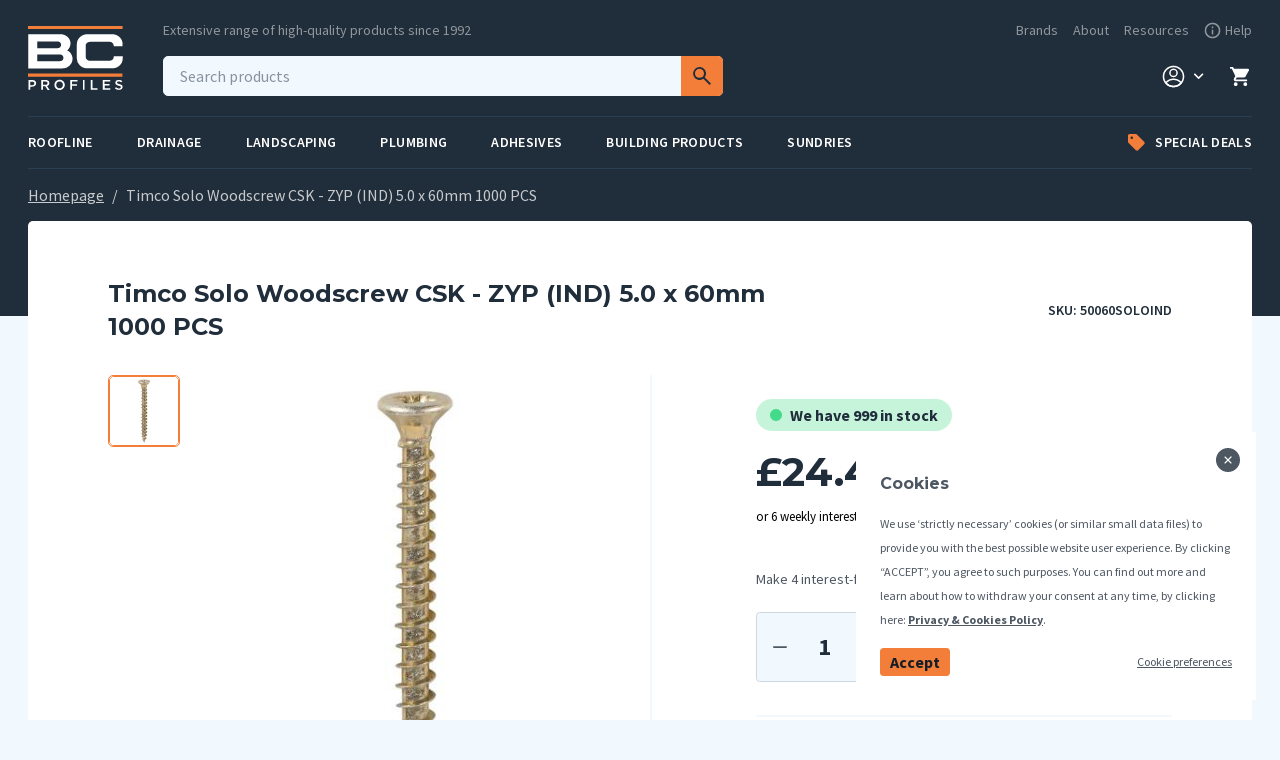

--- FILE ---
content_type: text/html; charset=utf-8
request_url: https://www.bcprofiles.co.uk/products/timco-solo-woodscrew-csk-zyp-ind-5-0-x-60mm-1000-pcs
body_size: 58740
content:
<!doctype html>
<html
  lang="en-GB"
  class="template--product"
  x-data
>
<head>
  <title>
    Timco Solo Woodscrew CSK - ZYP (IND) 5.0 x 60mm 1000 PCS
  </title>

  
<meta charset="utf-8" />

<meta
  name="description"
  content="A single thread woodscrew mainly used in various types of timber and man-made boards or into masonry with the use of a plastic plug.• Double countersunk reduces the likelihood of head shear and assists completion of countersinking• Wax lubricated to enhance screw insertion time, extra driving torque and resistance to c"
/>

<meta
  name="viewport"
  content="width=device-width,initial-scale=1,shrink-to-fit=no,viewport-fit=cover"
/>


<!-- OG META --><meta property="og:site_name" content="BC Profiles">
<meta property="og:url" content="https://www.bcprofiles.co.uk/products/timco-solo-woodscrew-csk-zyp-ind-5-0-x-60mm-1000-pcs">
<meta property="og:title" content="Timco Solo Woodscrew CSK - ZYP (IND) 5.0 x 60mm 1000 PCS">
<meta property="og:type" content="product">
<meta property="og:description" content="A single thread woodscrew mainly used in various types of timber and man-made boards or into masonry with the use of a plastic plug.• Double countersunk reduces the likelihood of head shear and assists completion of countersinking• Wax lubricated to enhance screw insertion time, extra driving torque and resistance to c"><meta property="og:price:amount" content="24.45">
  <meta property="og:price:currency" content="GBP"><meta property="og:image" content="http://www.bcprofiles.co.uk/cdn/shop/files/8e886e59-bcb4-4be3-bc7b-38b34a30601b_ad0a0b56-02e7-457f-a7f1-bda13d3fcec0_1200x1200.jpg?v=1688379646">
<meta property="og:image:secure_url" content="https://www.bcprofiles.co.uk/cdn/shop/files/8e886e59-bcb4-4be3-bc7b-38b34a30601b_ad0a0b56-02e7-457f-a7f1-bda13d3fcec0_1200x1200.jpg?v=1688379646">
<meta name="twitter:card" content="summary_large_image">
<meta name="twitter:title" content="Timco Solo Woodscrew CSK - ZYP (IND) 5.0 x 60mm 1000 PCS">
<meta name="twitter:description" content="A single thread woodscrew mainly used in various types of timber and man-made boards or into masonry with the use of a plastic plug.• Double countersunk reduces the likelihood of head shear and assists completion of countersinking• Wax lubricated to enhance screw insertion time, extra driving torque and resistance to c">
  <link
  rel="canonical"
  href="https://www.bcprofiles.co.uk/products/timco-solo-woodscrew-csk-zyp-ind-5-0-x-60mm-1000-pcs"
/>

<link
  rel="shortcut icon"
  href="//www.bcprofiles.co.uk/cdn/shop/t/15/assets/favicon.png?v=127732637632433104241677660390"
  type="image/png"
/>

<link
  rel="preconnect"
  href="https://fonts.gstatic.com"
/>

<link
  href="https://fonts.googleapis.com/css2?family=Montserrat:ital,wght@0,600;0,700;1,600;1,700&family=Source+Sans+Pro:ital,wght@0,400;0,600;0,700;1,400;1,600;1,700&display=swap"
  rel="stylesheet"
/>

<link
  href="//www.bcprofiles.co.uk/cdn/shop/t/15/assets/main.min.css?v=25712537989386121091690812277"
  rel="stylesheet"
  media="screen"
/>

  <style>
  :root {
    --image-dot-pattern: url('data:image/svg+xml;charset=utf8,%3Csvg viewBox=%270 0 28 28%27 width=%2728%27 height=%2728%27 xmlns=%27http://www.w3.org/2000/svg%27%3E%3Ccircle fill=%27%23000%27 cx=%271%27 cy=%271%27 r=%271%27/%3E%3C/svg%3E');
    --image-select: url('data:image/svg+xml;charset=utf8,%3Csvg viewBox=%270 0 35 6%27 width=%2735%27 height=%276%27 xmlns=%27http://www.w3.org/2000/svg%27%3E%3Cpath d=%27M1.523.267L4.101 2.89l.895.738.894-.738L8.477.267a.88.88 0 011.261 0 .92.92 0 010 1.284L5.631 5.733a.88.88 0 01-1.262 0L.262 1.551a.92.92 0 010-1.284.88.88 0 011.261 0z%27 fill=%27%23202D3A%27 opacity=%27.5%27/%3E%3C/svg%3E');
    --image-check: url('data:image/svg+xml;charset=utf8,%3Csvg width=%2716%27 height=%2711%27 fill=%27none%27 xmlns=%27http://www.w3.org/2000/svg%27%3E%3Cpath d=%27M14.41.24L5.723 8.686 1.666 4.345a.962.962 0 00-.67-.302.972.972 0 00-.69.255.952.952 0 00-.305.663.946.946 0 00.257.682l4.75 5.05a.983.983 0 00.668.307H5.7a.917.917 0 00.668-.283l9.379-9.133a.938.938 0 00-.02-1.302A.96.96 0 0014.41.24z%27 fill=%27%23202D3A%27/%3E%3C/svg%3E');
    --image-close: url('data:image/svg+xml;charset=utf8,%3Csvg width=%2716%27 height=%2716%27 fill=%27none%27 xmlns=%27http://www.w3.org/2000/svg%27%3E%3Cpath d=%27M8 9.746l-5.889 5.889a1.234 1.234 0 11-1.746-1.746L6.255 8 .364 2.111A1.234 1.234 0 112.111.365L8 6.255l5.889-5.89a1.234 1.234 0 111.746 1.746L9.745 8l5.89 5.889a1.234 1.234 0 11-1.746 1.746L8 9.745z%27 fill=%27%23202D3A%27/%3E%3C/svg%3E');
    --image-arrow: url('data:image/svg+xml;charset=utf8,%3Csvg viewBox=%270 0 18 12%27 width=%2718%27 height=%2712%27 xmlns=%27http://www.w3.org/2000/svg%27%3E%3Cpath d=%27M.999 4.582h13.17l-2.88-2.88a.996.996 0 111.41-1.41l4.59 4.59c.39.39.39 1.02 0 1.41l-4.59 4.59a.996.996 0 11-1.41-1.41l2.88-2.89H.999c-.55 0-1-.45-1-1s.45-1 1-1z%27 fill=%27%23202D3A%27/%3E%3C/svg%3E');
    --image-arrow-orange: url('data:image/svg+xml;charset=utf8,%3Csvg viewBox=%270 0 18 12%27 width=%2718%27 height=%2712%27 xmlns=%27http://www.w3.org/2000/svg%27%3E%3Cpath d=%27M.999 4.582h13.17l-2.88-2.88a.996.996 0 111.41-1.41l4.59 4.59c.39.39.39 1.02 0 1.41l-4.59 4.59a.996.996 0 11-1.41-1.41l2.88-2.89H.999c-.55 0-1-.45-1-1s.45-1 1-1z%27 fill=%27%23F37E3A%27/%3E%3C/svg%3E');
  }
</style>


  <script>window.performance && window.performance.mark && window.performance.mark('shopify.content_for_header.start');</script><meta id="shopify-digital-wallet" name="shopify-digital-wallet" content="/52790165667/digital_wallets/dialog">
<meta name="shopify-checkout-api-token" content="17f8456f9a27f14815f9bdd151fbf17b">
<meta id="in-context-paypal-metadata" data-shop-id="52790165667" data-venmo-supported="false" data-environment="production" data-locale="en_US" data-paypal-v4="true" data-currency="GBP">
<link rel="alternate" type="application/json+oembed" href="https://www.bcprofiles.co.uk/products/timco-solo-woodscrew-csk-zyp-ind-5-0-x-60mm-1000-pcs.oembed">
<script async="async" src="/checkouts/internal/preloads.js?locale=en-GB"></script>
<link rel="preconnect" href="https://shop.app" crossorigin="anonymous">
<script async="async" src="https://shop.app/checkouts/internal/preloads.js?locale=en-GB&shop_id=52790165667" crossorigin="anonymous"></script>
<script id="apple-pay-shop-capabilities" type="application/json">{"shopId":52790165667,"countryCode":"GB","currencyCode":"GBP","merchantCapabilities":["supports3DS"],"merchantId":"gid:\/\/shopify\/Shop\/52790165667","merchantName":"BC Profiles","requiredBillingContactFields":["postalAddress","email","phone"],"requiredShippingContactFields":["postalAddress","email","phone"],"shippingType":"shipping","supportedNetworks":["visa","maestro","masterCard","amex","discover","elo"],"total":{"type":"pending","label":"BC Profiles","amount":"1.00"},"shopifyPaymentsEnabled":true,"supportsSubscriptions":true}</script>
<script id="shopify-features" type="application/json">{"accessToken":"17f8456f9a27f14815f9bdd151fbf17b","betas":["rich-media-storefront-analytics"],"domain":"www.bcprofiles.co.uk","predictiveSearch":true,"shopId":52790165667,"locale":"en"}</script>
<script>var Shopify = Shopify || {};
Shopify.shop = "bcprofiles.myshopify.com";
Shopify.locale = "en";
Shopify.currency = {"active":"GBP","rate":"1.0"};
Shopify.country = "GB";
Shopify.theme = {"name":"bc-profiles\/main","id":132739661987,"schema_name":"BC Profiles 2021","schema_version":"1.0.0","theme_store_id":null,"role":"main"};
Shopify.theme.handle = "null";
Shopify.theme.style = {"id":null,"handle":null};
Shopify.cdnHost = "www.bcprofiles.co.uk/cdn";
Shopify.routes = Shopify.routes || {};
Shopify.routes.root = "/";</script>
<script type="module">!function(o){(o.Shopify=o.Shopify||{}).modules=!0}(window);</script>
<script>!function(o){function n(){var o=[];function n(){o.push(Array.prototype.slice.apply(arguments))}return n.q=o,n}var t=o.Shopify=o.Shopify||{};t.loadFeatures=n(),t.autoloadFeatures=n()}(window);</script>
<script>
  window.ShopifyPay = window.ShopifyPay || {};
  window.ShopifyPay.apiHost = "shop.app\/pay";
  window.ShopifyPay.redirectState = null;
</script>
<script id="shop-js-analytics" type="application/json">{"pageType":"product"}</script>
<script defer="defer" async type="module" src="//www.bcprofiles.co.uk/cdn/shopifycloud/shop-js/modules/v2/client.init-shop-cart-sync_WVOgQShq.en.esm.js"></script>
<script defer="defer" async type="module" src="//www.bcprofiles.co.uk/cdn/shopifycloud/shop-js/modules/v2/chunk.common_C_13GLB1.esm.js"></script>
<script defer="defer" async type="module" src="//www.bcprofiles.co.uk/cdn/shopifycloud/shop-js/modules/v2/chunk.modal_CLfMGd0m.esm.js"></script>
<script type="module">
  await import("//www.bcprofiles.co.uk/cdn/shopifycloud/shop-js/modules/v2/client.init-shop-cart-sync_WVOgQShq.en.esm.js");
await import("//www.bcprofiles.co.uk/cdn/shopifycloud/shop-js/modules/v2/chunk.common_C_13GLB1.esm.js");
await import("//www.bcprofiles.co.uk/cdn/shopifycloud/shop-js/modules/v2/chunk.modal_CLfMGd0m.esm.js");

  window.Shopify.SignInWithShop?.initShopCartSync?.({"fedCMEnabled":true,"windoidEnabled":true});

</script>
<script>
  window.Shopify = window.Shopify || {};
  if (!window.Shopify.featureAssets) window.Shopify.featureAssets = {};
  window.Shopify.featureAssets['shop-js'] = {"shop-cart-sync":["modules/v2/client.shop-cart-sync_DuR37GeY.en.esm.js","modules/v2/chunk.common_C_13GLB1.esm.js","modules/v2/chunk.modal_CLfMGd0m.esm.js"],"init-fed-cm":["modules/v2/client.init-fed-cm_BucUoe6W.en.esm.js","modules/v2/chunk.common_C_13GLB1.esm.js","modules/v2/chunk.modal_CLfMGd0m.esm.js"],"shop-toast-manager":["modules/v2/client.shop-toast-manager_B0JfrpKj.en.esm.js","modules/v2/chunk.common_C_13GLB1.esm.js","modules/v2/chunk.modal_CLfMGd0m.esm.js"],"init-shop-cart-sync":["modules/v2/client.init-shop-cart-sync_WVOgQShq.en.esm.js","modules/v2/chunk.common_C_13GLB1.esm.js","modules/v2/chunk.modal_CLfMGd0m.esm.js"],"shop-button":["modules/v2/client.shop-button_B_U3bv27.en.esm.js","modules/v2/chunk.common_C_13GLB1.esm.js","modules/v2/chunk.modal_CLfMGd0m.esm.js"],"init-windoid":["modules/v2/client.init-windoid_DuP9q_di.en.esm.js","modules/v2/chunk.common_C_13GLB1.esm.js","modules/v2/chunk.modal_CLfMGd0m.esm.js"],"shop-cash-offers":["modules/v2/client.shop-cash-offers_BmULhtno.en.esm.js","modules/v2/chunk.common_C_13GLB1.esm.js","modules/v2/chunk.modal_CLfMGd0m.esm.js"],"pay-button":["modules/v2/client.pay-button_CrPSEbOK.en.esm.js","modules/v2/chunk.common_C_13GLB1.esm.js","modules/v2/chunk.modal_CLfMGd0m.esm.js"],"init-customer-accounts":["modules/v2/client.init-customer-accounts_jNk9cPYQ.en.esm.js","modules/v2/client.shop-login-button_DJ5ldayH.en.esm.js","modules/v2/chunk.common_C_13GLB1.esm.js","modules/v2/chunk.modal_CLfMGd0m.esm.js"],"avatar":["modules/v2/client.avatar_BTnouDA3.en.esm.js"],"checkout-modal":["modules/v2/client.checkout-modal_pBPyh9w8.en.esm.js","modules/v2/chunk.common_C_13GLB1.esm.js","modules/v2/chunk.modal_CLfMGd0m.esm.js"],"init-shop-for-new-customer-accounts":["modules/v2/client.init-shop-for-new-customer-accounts_BUoCy7a5.en.esm.js","modules/v2/client.shop-login-button_DJ5ldayH.en.esm.js","modules/v2/chunk.common_C_13GLB1.esm.js","modules/v2/chunk.modal_CLfMGd0m.esm.js"],"init-customer-accounts-sign-up":["modules/v2/client.init-customer-accounts-sign-up_CnczCz9H.en.esm.js","modules/v2/client.shop-login-button_DJ5ldayH.en.esm.js","modules/v2/chunk.common_C_13GLB1.esm.js","modules/v2/chunk.modal_CLfMGd0m.esm.js"],"init-shop-email-lookup-coordinator":["modules/v2/client.init-shop-email-lookup-coordinator_CzjY5t9o.en.esm.js","modules/v2/chunk.common_C_13GLB1.esm.js","modules/v2/chunk.modal_CLfMGd0m.esm.js"],"shop-follow-button":["modules/v2/client.shop-follow-button_CsYC63q7.en.esm.js","modules/v2/chunk.common_C_13GLB1.esm.js","modules/v2/chunk.modal_CLfMGd0m.esm.js"],"shop-login-button":["modules/v2/client.shop-login-button_DJ5ldayH.en.esm.js","modules/v2/chunk.common_C_13GLB1.esm.js","modules/v2/chunk.modal_CLfMGd0m.esm.js"],"shop-login":["modules/v2/client.shop-login_B9ccPdmx.en.esm.js","modules/v2/chunk.common_C_13GLB1.esm.js","modules/v2/chunk.modal_CLfMGd0m.esm.js"],"lead-capture":["modules/v2/client.lead-capture_D0K_KgYb.en.esm.js","modules/v2/chunk.common_C_13GLB1.esm.js","modules/v2/chunk.modal_CLfMGd0m.esm.js"],"payment-terms":["modules/v2/client.payment-terms_BWmiNN46.en.esm.js","modules/v2/chunk.common_C_13GLB1.esm.js","modules/v2/chunk.modal_CLfMGd0m.esm.js"]};
</script>
<script id="__st">var __st={"a":52790165667,"offset":0,"reqid":"f1c12c1e-0bbf-42ca-8150-e9ea9d3422cb-1769694663","pageurl":"www.bcprofiles.co.uk\/products\/timco-solo-woodscrew-csk-zyp-ind-5-0-x-60mm-1000-pcs","u":"cf0865a20694","p":"product","rtyp":"product","rid":8044888916131};</script>
<script>window.ShopifyPaypalV4VisibilityTracking = true;</script>
<script id="captcha-bootstrap">!function(){'use strict';const t='contact',e='account',n='new_comment',o=[[t,t],['blogs',n],['comments',n],[t,'customer']],c=[[e,'customer_login'],[e,'guest_login'],[e,'recover_customer_password'],[e,'create_customer']],r=t=>t.map((([t,e])=>`form[action*='/${t}']:not([data-nocaptcha='true']) input[name='form_type'][value='${e}']`)).join(','),a=t=>()=>t?[...document.querySelectorAll(t)].map((t=>t.form)):[];function s(){const t=[...o],e=r(t);return a(e)}const i='password',u='form_key',d=['recaptcha-v3-token','g-recaptcha-response','h-captcha-response',i],f=()=>{try{return window.sessionStorage}catch{return}},m='__shopify_v',_=t=>t.elements[u];function p(t,e,n=!1){try{const o=window.sessionStorage,c=JSON.parse(o.getItem(e)),{data:r}=function(t){const{data:e,action:n}=t;return t[m]||n?{data:e,action:n}:{data:t,action:n}}(c);for(const[e,n]of Object.entries(r))t.elements[e]&&(t.elements[e].value=n);n&&o.removeItem(e)}catch(o){console.error('form repopulation failed',{error:o})}}const l='form_type',E='cptcha';function T(t){t.dataset[E]=!0}const w=window,h=w.document,L='Shopify',v='ce_forms',y='captcha';let A=!1;((t,e)=>{const n=(g='f06e6c50-85a8-45c8-87d0-21a2b65856fe',I='https://cdn.shopify.com/shopifycloud/storefront-forms-hcaptcha/ce_storefront_forms_captcha_hcaptcha.v1.5.2.iife.js',D={infoText:'Protected by hCaptcha',privacyText:'Privacy',termsText:'Terms'},(t,e,n)=>{const o=w[L][v],c=o.bindForm;if(c)return c(t,g,e,D).then(n);var r;o.q.push([[t,g,e,D],n]),r=I,A||(h.body.append(Object.assign(h.createElement('script'),{id:'captcha-provider',async:!0,src:r})),A=!0)});var g,I,D;w[L]=w[L]||{},w[L][v]=w[L][v]||{},w[L][v].q=[],w[L][y]=w[L][y]||{},w[L][y].protect=function(t,e){n(t,void 0,e),T(t)},Object.freeze(w[L][y]),function(t,e,n,w,h,L){const[v,y,A,g]=function(t,e,n){const i=e?o:[],u=t?c:[],d=[...i,...u],f=r(d),m=r(i),_=r(d.filter((([t,e])=>n.includes(e))));return[a(f),a(m),a(_),s()]}(w,h,L),I=t=>{const e=t.target;return e instanceof HTMLFormElement?e:e&&e.form},D=t=>v().includes(t);t.addEventListener('submit',(t=>{const e=I(t);if(!e)return;const n=D(e)&&!e.dataset.hcaptchaBound&&!e.dataset.recaptchaBound,o=_(e),c=g().includes(e)&&(!o||!o.value);(n||c)&&t.preventDefault(),c&&!n&&(function(t){try{if(!f())return;!function(t){const e=f();if(!e)return;const n=_(t);if(!n)return;const o=n.value;o&&e.removeItem(o)}(t);const e=Array.from(Array(32),(()=>Math.random().toString(36)[2])).join('');!function(t,e){_(t)||t.append(Object.assign(document.createElement('input'),{type:'hidden',name:u})),t.elements[u].value=e}(t,e),function(t,e){const n=f();if(!n)return;const o=[...t.querySelectorAll(`input[type='${i}']`)].map((({name:t})=>t)),c=[...d,...o],r={};for(const[a,s]of new FormData(t).entries())c.includes(a)||(r[a]=s);n.setItem(e,JSON.stringify({[m]:1,action:t.action,data:r}))}(t,e)}catch(e){console.error('failed to persist form',e)}}(e),e.submit())}));const S=(t,e)=>{t&&!t.dataset[E]&&(n(t,e.some((e=>e===t))),T(t))};for(const o of['focusin','change'])t.addEventListener(o,(t=>{const e=I(t);D(e)&&S(e,y())}));const B=e.get('form_key'),M=e.get(l),P=B&&M;t.addEventListener('DOMContentLoaded',(()=>{const t=y();if(P)for(const e of t)e.elements[l].value===M&&p(e,B);[...new Set([...A(),...v().filter((t=>'true'===t.dataset.shopifyCaptcha))])].forEach((e=>S(e,t)))}))}(h,new URLSearchParams(w.location.search),n,t,e,['guest_login'])})(!1,!0)}();</script>
<script integrity="sha256-4kQ18oKyAcykRKYeNunJcIwy7WH5gtpwJnB7kiuLZ1E=" data-source-attribution="shopify.loadfeatures" defer="defer" src="//www.bcprofiles.co.uk/cdn/shopifycloud/storefront/assets/storefront/load_feature-a0a9edcb.js" crossorigin="anonymous"></script>
<script crossorigin="anonymous" defer="defer" src="//www.bcprofiles.co.uk/cdn/shopifycloud/storefront/assets/shopify_pay/storefront-65b4c6d7.js?v=20250812"></script>
<script data-source-attribution="shopify.dynamic_checkout.dynamic.init">var Shopify=Shopify||{};Shopify.PaymentButton=Shopify.PaymentButton||{isStorefrontPortableWallets:!0,init:function(){window.Shopify.PaymentButton.init=function(){};var t=document.createElement("script");t.src="https://www.bcprofiles.co.uk/cdn/shopifycloud/portable-wallets/latest/portable-wallets.en.js",t.type="module",document.head.appendChild(t)}};
</script>
<script data-source-attribution="shopify.dynamic_checkout.buyer_consent">
  function portableWalletsHideBuyerConsent(e){var t=document.getElementById("shopify-buyer-consent"),n=document.getElementById("shopify-subscription-policy-button");t&&n&&(t.classList.add("hidden"),t.setAttribute("aria-hidden","true"),n.removeEventListener("click",e))}function portableWalletsShowBuyerConsent(e){var t=document.getElementById("shopify-buyer-consent"),n=document.getElementById("shopify-subscription-policy-button");t&&n&&(t.classList.remove("hidden"),t.removeAttribute("aria-hidden"),n.addEventListener("click",e))}window.Shopify?.PaymentButton&&(window.Shopify.PaymentButton.hideBuyerConsent=portableWalletsHideBuyerConsent,window.Shopify.PaymentButton.showBuyerConsent=portableWalletsShowBuyerConsent);
</script>
<script data-source-attribution="shopify.dynamic_checkout.cart.bootstrap">document.addEventListener("DOMContentLoaded",(function(){function t(){return document.querySelector("shopify-accelerated-checkout-cart, shopify-accelerated-checkout")}if(t())Shopify.PaymentButton.init();else{new MutationObserver((function(e,n){t()&&(Shopify.PaymentButton.init(),n.disconnect())})).observe(document.body,{childList:!0,subtree:!0})}}));
</script>
<link id="shopify-accelerated-checkout-styles" rel="stylesheet" media="screen" href="https://www.bcprofiles.co.uk/cdn/shopifycloud/portable-wallets/latest/accelerated-checkout-backwards-compat.css" crossorigin="anonymous">
<style id="shopify-accelerated-checkout-cart">
        #shopify-buyer-consent {
  margin-top: 1em;
  display: inline-block;
  width: 100%;
}

#shopify-buyer-consent.hidden {
  display: none;
}

#shopify-subscription-policy-button {
  background: none;
  border: none;
  padding: 0;
  text-decoration: underline;
  font-size: inherit;
  cursor: pointer;
}

#shopify-subscription-policy-button::before {
  box-shadow: none;
}

      </style>

<script>window.performance && window.performance.mark && window.performance.mark('shopify.content_for_header.end');</script>
  <style>
.laybuy-paragraph {
  margin-top    : 2em;
  display       : -webkit-flex;
  display       : -ms-flexbox;
  display       : flex;
  flex-wrap     : wrap;
  align-items   : center;
  font-size     : 1.6rem;
  letter-spacing: .05rem;
  line-height   : 2em;
  color         : #000;
  text-transform: none;
}
.laybuy-paragraph .laybuy-logo-and-text {
  display: flex;
  align-items: center;
}
.laybuy-paragraph .laybuy-link-inner {
  text-decoration: unset;
  white-space: nowrap;
  padding-left: 5px;
}
@media (max-width: 450px) {
  .laybuy-paragraph {
    justify-content: center;
  }
}
.laybuy-paragraph > * {
  margin-right: 0.25em;
}
.laybuy-paragraph span.laybuy-money {
  font-weight: 600 !important;
}
.laybuy-paragraph img#laybuy-logo,
.laybuy-paragraph img#laybuy-logo.small,
.laybuy-paragraph img#laybuy-logo.medium {
  height: 21px;
}
.laybuy-paragraph img#laybuy-logo.large {
  height: 24px;
}
.laybuy-paragraph.hide {
  display: none;
}
.laybuy-paragraph .laybuy-text2,
.laybuy-paragraph .max-instalment-price {
    display: none;
}
.laybuy-paragraph.over .laybuy-text2,
.laybuy-paragraph.over .max-instalment-price {
    display: inline-block;
}
#laybuy-popup-wrapper {
  position: fixed;
  display : none;
  z-index : 999999999;
  left    : 0;
  top     : 0;
  right   : 0;
  bottom  : 0;
  overflow: auto;
}
#laybuy-popup-outer {
  display                : -webkit-flex;
  display                : -ms-flexbox;
  display                : flex;
  -webkit-justify-content: center;
  -ms-flex-pack          : center;
  justify-content        : center;
  -webkit-align-content  : center;
  -ms-flex-line-pack     : center;
  align-content          : center;
  -webkit-align-items    : center;
  -ms-flex-align         : center;
  align-items            : center;
  width                  : 100%;
  min-height             : 100%;
  background-color       : rgba(0, 0, 0, 0.3);
}
#laybuy-popup-inner {
  width        : 90vw;
  max-width    : 620px;
  height       : 482px;
  position     : relative;
  border-radius: 0.65em;
}
#laybuy-popup-inner > iframe {
  width     : 100%;
  height    : calc(100% + 3.2em);
  background: transparent;
  border    : 0;
}
@media screen and (max-width: 545px) {
  #laybuy-popup-inner {
    height: 800px;
    margin: 2em 0 0;
  }
}
</style><script type="text/javascript">
var LBConfigs = window.LBConfigs || {};
LBConfigs.product = {
    enable: 1,
    selector: '.price__pricing-group',
    inject: 2,
    inject_pos: 0,
    with_cent: 1,

    productData: {"id":8044888916131,"title":"Timco Solo Woodscrew CSK - ZYP (IND) 5.0 x 60mm 1000 PCS","handle":"timco-solo-woodscrew-csk-zyp-ind-5-0-x-60mm-1000-pcs","description":"\u003cp\u003eA single thread woodscrew mainly used in various types of timber and man-made boards or into masonry with the use of a plastic plug.\u003cbr\u003e\u003cbr\u003e• Double countersunk reduces the likelihood of head shear and assists completion of countersinking\u003cbr\u003e• Wax lubricated to enhance screw insertion time, extra driving torque and resistance to corrosion\u003cbr\u003e• 40° deep single thread to provide a secure fixing with high pull-out resistance\u003cbr\u003e• 25° sharp point and single lead for a fast start and improved thread acceptance\u003cbr\u003e• All sizes up to and including 75mm are fully threaded and lengths 80mm and above all have 70mm thread length\u003c\/p\u003e","published_at":"2023-09-14T08:07:37+01:00","created_at":"2023-07-03T11:02:37+01:00","vendor":"Timco","type":"","tags":["size: 60mm"],"price":2445,"price_min":2445,"price_max":2445,"available":true,"price_varies":false,"compare_at_price":null,"compare_at_price_min":0,"compare_at_price_max":0,"compare_at_price_varies":false,"variants":[{"id":43454468849827,"title":"Default Title","option1":"Default Title","option2":null,"option3":null,"sku":"50060SOLOIND","requires_shipping":true,"taxable":true,"featured_image":null,"available":true,"name":"Timco Solo Woodscrew CSK - ZYP (IND) 5.0 x 60mm 1000 PCS","public_title":null,"options":["Default Title"],"price":2445,"weight":2100,"compare_at_price":null,"inventory_management":"shopify","barcode":"5056110873305","requires_selling_plan":false,"selling_plan_allocations":[]}],"images":["\/\/www.bcprofiles.co.uk\/cdn\/shop\/files\/8e886e59-bcb4-4be3-bc7b-38b34a30601b_ad0a0b56-02e7-457f-a7f1-bda13d3fcec0.jpg?v=1688379646"],"featured_image":"\/\/www.bcprofiles.co.uk\/cdn\/shop\/files\/8e886e59-bcb4-4be3-bc7b-38b34a30601b_ad0a0b56-02e7-457f-a7f1-bda13d3fcec0.jpg?v=1688379646","options":["Title"],"media":[{"alt":null,"id":29798635831459,"position":1,"preview_image":{"aspect_ratio":1.0,"height":450,"width":450,"src":"\/\/www.bcprofiles.co.uk\/cdn\/shop\/files\/8e886e59-bcb4-4be3-bc7b-38b34a30601b_ad0a0b56-02e7-457f-a7f1-bda13d3fcec0.jpg?v=1688379646"},"aspect_ratio":1.0,"height":450,"media_type":"image","src":"\/\/www.bcprofiles.co.uk\/cdn\/shop\/files\/8e886e59-bcb4-4be3-bc7b-38b34a30601b_ad0a0b56-02e7-457f-a7f1-bda13d3fcec0.jpg?v=1688379646","width":450}],"requires_selling_plan":false,"selling_plan_groups":[],"content":"\u003cp\u003eA single thread woodscrew mainly used in various types of timber and man-made boards or into masonry with the use of a plastic plug.\u003cbr\u003e\u003cbr\u003e• Double countersunk reduces the likelihood of head shear and assists completion of countersinking\u003cbr\u003e• Wax lubricated to enhance screw insertion time, extra driving torque and resistance to corrosion\u003cbr\u003e• 40° deep single thread to provide a secure fixing with high pull-out resistance\u003cbr\u003e• 25° sharp point and single lead for a fast start and improved thread acceptance\u003cbr\u003e• All sizes up to and including 75mm are fully threaded and lengths 80mm and above all have 70mm thread length\u003c\/p\u003e"},
    variantID: 43454468849827
};
LBConfigs.cart = {
    enable: 1,
    selector: '.cart__footer .cart-subtotal',
    inject: 2,
    inject_pos: 0,

};
LBConfigs.collection = {
    enable: 1,
    selector: '.grid__item .price--listing',
    inject: 2,
    inject_pos: 0,
    with_cent: 1,

    excludeSelector: 's.price-item--regular',
};
LBConfigs.logo_class = {"cart": "small", "collection": "small", "product": "small"};
LBConfigs.onlinePopup = 1;
LBConfigs.style = {"color": "#000000", "font-size": "10px", "justify-content": "flex-start", "letter-spacing": "0rem", "line-height": "1.5em", "margin-top": "1em"};
LBConfigs.icons = {
    showAll: 0,
    selector: '.site-footer__payment-icons .payment-icons',
    inject: 0,
    class: '',
};
LBConfigs.popup = {
    enable: 0,
    delay: 5000,
    position: 'side left'
};
LBConfigs.shop = {
    logo_html: '<img src="https://braze-images.com/appboy/communication/assets/svg_assets/files/6492bc25ae3c93004de9b547/original.svg?1687338021" id="laybuy-logo" alt="Laybuy" class="large">',
    currency: "GBP",
    texts: {
        "global": {
            "product_line_2": " with ",
            "product_line_3": " today & 5 weekly interest-free payments of ",
            "collection_line_2": " with ",
            "collection_line_3": " today & 5 weekly interest-free payments of ",
            "cart_line_2": " with ",
            "cart_line_3": " today & 5 weekly interest-free payments of ",
        },
        "standard": {
            "product_line_1": "or 6 weekly interest-free payments from ",
            "collection_line_1": "or 6 weekly interest-free payments from ",
            "cart_line_1": "or 6 weekly interest-free payments from ",
        },
        "over": {
            "product_line_1": "or from ",
            "collection_line_1": "or from ",
            "cart_line_1": "or from ",
        }
    }
};
LBConfigs.currencies = [
  {iso_code: 'AUD', symbol: '$', max: 120000 },
  {iso_code: 'NZD', symbol: '$', max: 150000 },
  {iso_code: 'GBP', symbol: '£', max: 72000 },
  {iso_code: 'USD', symbol: '$', max: 24000 }
];
(LBConfigs.init || function() {
    document.addEventListener('DOMContentLoaded', function() {
        let script = document.createElement('script');
        script.onload = function () {
            LaybuyHelper.run(window.LBConfigs)
        };
        script.src = '//www.bcprofiles.co.uk/cdn/shop/t/15/assets/laybuy-helper.js?v=26445335811068900361691708896';
        document.head.appendChild(script);
    })
})();
</script>

<!--begin-boost-pfs-filter-css-->
  <link rel="preload stylesheet" href="//www.bcprofiles.co.uk/cdn/shop/t/15/assets/boost-pfs-instant-search.css?v=163783943924252023111677143935" as="style"><link href="//www.bcprofiles.co.uk/cdn/shop/t/15/assets/boost-pfs-custom.css?v=43405881225327710161678076080" rel="stylesheet" type="text/css" media="all" />

<!--end-boost-pfs-filter-css-->
<!-- Google Tag Manager -->
<script>(function(w,d,s,l,i){w[l]=w[l]||[];w[l].push({'gtm.start':
new Date().getTime(),event:'gtm.js'});var f=d.getElementsByTagName(s)[0],
j=d.createElement(s),dl=l!='dataLayer'?'&l='+l:'';j.async=true;j.src=
'https://www.googletagmanager.com/gtm.js?id='+i+dl;f.parentNode.insertBefore(j,f);
})(window,document,'script','dataLayer','GTM-MT5ZP7S');</script>
<!-- End Google Tag Manager -->

<script>
  var scriptAppend = document.createElement('script');
  var version = new Date().getTime();
  scriptAppend.src = 'https://apps.omegatheme.com/facebook-pixel/client/loading-custom-event.js?v=' + version;
  document.querySelector('head').appendChild(scriptAppend)
</script>

<div class="ot-multi-pixel"></div>

  <meta property="omega:tags" content="size: 60mm, ">
  <meta property="omega:product" content="8044888916131">
  <meta property="omega:product_type" content="">
  <meta property="omega:collections" content="268049645731, 297297707171, ">





 <link href="https://monorail-edge.shopifysvc.com" rel="dns-prefetch">
<script>(function(){if ("sendBeacon" in navigator && "performance" in window) {try {var session_token_from_headers = performance.getEntriesByType('navigation')[0].serverTiming.find(x => x.name == '_s').description;} catch {var session_token_from_headers = undefined;}var session_cookie_matches = document.cookie.match(/_shopify_s=([^;]*)/);var session_token_from_cookie = session_cookie_matches && session_cookie_matches.length === 2 ? session_cookie_matches[1] : "";var session_token = session_token_from_headers || session_token_from_cookie || "";function handle_abandonment_event(e) {var entries = performance.getEntries().filter(function(entry) {return /monorail-edge.shopifysvc.com/.test(entry.name);});if (!window.abandonment_tracked && entries.length === 0) {window.abandonment_tracked = true;var currentMs = Date.now();var navigation_start = performance.timing.navigationStart;var payload = {shop_id: 52790165667,url: window.location.href,navigation_start,duration: currentMs - navigation_start,session_token,page_type: "product"};window.navigator.sendBeacon("https://monorail-edge.shopifysvc.com/v1/produce", JSON.stringify({schema_id: "online_store_buyer_site_abandonment/1.1",payload: payload,metadata: {event_created_at_ms: currentMs,event_sent_at_ms: currentMs}}));}}window.addEventListener('pagehide', handle_abandonment_event);}}());</script>
<script id="web-pixels-manager-setup">(function e(e,d,r,n,o){if(void 0===o&&(o={}),!Boolean(null===(a=null===(i=window.Shopify)||void 0===i?void 0:i.analytics)||void 0===a?void 0:a.replayQueue)){var i,a;window.Shopify=window.Shopify||{};var t=window.Shopify;t.analytics=t.analytics||{};var s=t.analytics;s.replayQueue=[],s.publish=function(e,d,r){return s.replayQueue.push([e,d,r]),!0};try{self.performance.mark("wpm:start")}catch(e){}var l=function(){var e={modern:/Edge?\/(1{2}[4-9]|1[2-9]\d|[2-9]\d{2}|\d{4,})\.\d+(\.\d+|)|Firefox\/(1{2}[4-9]|1[2-9]\d|[2-9]\d{2}|\d{4,})\.\d+(\.\d+|)|Chrom(ium|e)\/(9{2}|\d{3,})\.\d+(\.\d+|)|(Maci|X1{2}).+ Version\/(15\.\d+|(1[6-9]|[2-9]\d|\d{3,})\.\d+)([,.]\d+|)( \(\w+\)|)( Mobile\/\w+|) Safari\/|Chrome.+OPR\/(9{2}|\d{3,})\.\d+\.\d+|(CPU[ +]OS|iPhone[ +]OS|CPU[ +]iPhone|CPU IPhone OS|CPU iPad OS)[ +]+(15[._]\d+|(1[6-9]|[2-9]\d|\d{3,})[._]\d+)([._]\d+|)|Android:?[ /-](13[3-9]|1[4-9]\d|[2-9]\d{2}|\d{4,})(\.\d+|)(\.\d+|)|Android.+Firefox\/(13[5-9]|1[4-9]\d|[2-9]\d{2}|\d{4,})\.\d+(\.\d+|)|Android.+Chrom(ium|e)\/(13[3-9]|1[4-9]\d|[2-9]\d{2}|\d{4,})\.\d+(\.\d+|)|SamsungBrowser\/([2-9]\d|\d{3,})\.\d+/,legacy:/Edge?\/(1[6-9]|[2-9]\d|\d{3,})\.\d+(\.\d+|)|Firefox\/(5[4-9]|[6-9]\d|\d{3,})\.\d+(\.\d+|)|Chrom(ium|e)\/(5[1-9]|[6-9]\d|\d{3,})\.\d+(\.\d+|)([\d.]+$|.*Safari\/(?![\d.]+ Edge\/[\d.]+$))|(Maci|X1{2}).+ Version\/(10\.\d+|(1[1-9]|[2-9]\d|\d{3,})\.\d+)([,.]\d+|)( \(\w+\)|)( Mobile\/\w+|) Safari\/|Chrome.+OPR\/(3[89]|[4-9]\d|\d{3,})\.\d+\.\d+|(CPU[ +]OS|iPhone[ +]OS|CPU[ +]iPhone|CPU IPhone OS|CPU iPad OS)[ +]+(10[._]\d+|(1[1-9]|[2-9]\d|\d{3,})[._]\d+)([._]\d+|)|Android:?[ /-](13[3-9]|1[4-9]\d|[2-9]\d{2}|\d{4,})(\.\d+|)(\.\d+|)|Mobile Safari.+OPR\/([89]\d|\d{3,})\.\d+\.\d+|Android.+Firefox\/(13[5-9]|1[4-9]\d|[2-9]\d{2}|\d{4,})\.\d+(\.\d+|)|Android.+Chrom(ium|e)\/(13[3-9]|1[4-9]\d|[2-9]\d{2}|\d{4,})\.\d+(\.\d+|)|Android.+(UC? ?Browser|UCWEB|U3)[ /]?(15\.([5-9]|\d{2,})|(1[6-9]|[2-9]\d|\d{3,})\.\d+)\.\d+|SamsungBrowser\/(5\.\d+|([6-9]|\d{2,})\.\d+)|Android.+MQ{2}Browser\/(14(\.(9|\d{2,})|)|(1[5-9]|[2-9]\d|\d{3,})(\.\d+|))(\.\d+|)|K[Aa][Ii]OS\/(3\.\d+|([4-9]|\d{2,})\.\d+)(\.\d+|)/},d=e.modern,r=e.legacy,n=navigator.userAgent;return n.match(d)?"modern":n.match(r)?"legacy":"unknown"}(),u="modern"===l?"modern":"legacy",c=(null!=n?n:{modern:"",legacy:""})[u],f=function(e){return[e.baseUrl,"/wpm","/b",e.hashVersion,"modern"===e.buildTarget?"m":"l",".js"].join("")}({baseUrl:d,hashVersion:r,buildTarget:u}),m=function(e){var d=e.version,r=e.bundleTarget,n=e.surface,o=e.pageUrl,i=e.monorailEndpoint;return{emit:function(e){var a=e.status,t=e.errorMsg,s=(new Date).getTime(),l=JSON.stringify({metadata:{event_sent_at_ms:s},events:[{schema_id:"web_pixels_manager_load/3.1",payload:{version:d,bundle_target:r,page_url:o,status:a,surface:n,error_msg:t},metadata:{event_created_at_ms:s}}]});if(!i)return console&&console.warn&&console.warn("[Web Pixels Manager] No Monorail endpoint provided, skipping logging."),!1;try{return self.navigator.sendBeacon.bind(self.navigator)(i,l)}catch(e){}var u=new XMLHttpRequest;try{return u.open("POST",i,!0),u.setRequestHeader("Content-Type","text/plain"),u.send(l),!0}catch(e){return console&&console.warn&&console.warn("[Web Pixels Manager] Got an unhandled error while logging to Monorail."),!1}}}}({version:r,bundleTarget:l,surface:e.surface,pageUrl:self.location.href,monorailEndpoint:e.monorailEndpoint});try{o.browserTarget=l,function(e){var d=e.src,r=e.async,n=void 0===r||r,o=e.onload,i=e.onerror,a=e.sri,t=e.scriptDataAttributes,s=void 0===t?{}:t,l=document.createElement("script"),u=document.querySelector("head"),c=document.querySelector("body");if(l.async=n,l.src=d,a&&(l.integrity=a,l.crossOrigin="anonymous"),s)for(var f in s)if(Object.prototype.hasOwnProperty.call(s,f))try{l.dataset[f]=s[f]}catch(e){}if(o&&l.addEventListener("load",o),i&&l.addEventListener("error",i),u)u.appendChild(l);else{if(!c)throw new Error("Did not find a head or body element to append the script");c.appendChild(l)}}({src:f,async:!0,onload:function(){if(!function(){var e,d;return Boolean(null===(d=null===(e=window.Shopify)||void 0===e?void 0:e.analytics)||void 0===d?void 0:d.initialized)}()){var d=window.webPixelsManager.init(e)||void 0;if(d){var r=window.Shopify.analytics;r.replayQueue.forEach((function(e){var r=e[0],n=e[1],o=e[2];d.publishCustomEvent(r,n,o)})),r.replayQueue=[],r.publish=d.publishCustomEvent,r.visitor=d.visitor,r.initialized=!0}}},onerror:function(){return m.emit({status:"failed",errorMsg:"".concat(f," has failed to load")})},sri:function(e){var d=/^sha384-[A-Za-z0-9+/=]+$/;return"string"==typeof e&&d.test(e)}(c)?c:"",scriptDataAttributes:o}),m.emit({status:"loading"})}catch(e){m.emit({status:"failed",errorMsg:(null==e?void 0:e.message)||"Unknown error"})}}})({shopId: 52790165667,storefrontBaseUrl: "https://www.bcprofiles.co.uk",extensionsBaseUrl: "https://extensions.shopifycdn.com/cdn/shopifycloud/web-pixels-manager",monorailEndpoint: "https://monorail-edge.shopifysvc.com/unstable/produce_batch",surface: "storefront-renderer",enabledBetaFlags: ["2dca8a86"],webPixelsConfigList: [{"id":"shopify-app-pixel","configuration":"{}","eventPayloadVersion":"v1","runtimeContext":"STRICT","scriptVersion":"0450","apiClientId":"shopify-pixel","type":"APP","privacyPurposes":["ANALYTICS","MARKETING"]},{"id":"shopify-custom-pixel","eventPayloadVersion":"v1","runtimeContext":"LAX","scriptVersion":"0450","apiClientId":"shopify-pixel","type":"CUSTOM","privacyPurposes":["ANALYTICS","MARKETING"]}],isMerchantRequest: false,initData: {"shop":{"name":"BC Profiles","paymentSettings":{"currencyCode":"GBP"},"myshopifyDomain":"bcprofiles.myshopify.com","countryCode":"GB","storefrontUrl":"https:\/\/www.bcprofiles.co.uk"},"customer":null,"cart":null,"checkout":null,"productVariants":[{"price":{"amount":24.45,"currencyCode":"GBP"},"product":{"title":"Timco Solo Woodscrew CSK - ZYP (IND) 5.0 x 60mm 1000 PCS","vendor":"Timco","id":"8044888916131","untranslatedTitle":"Timco Solo Woodscrew CSK - ZYP (IND) 5.0 x 60mm 1000 PCS","url":"\/products\/timco-solo-woodscrew-csk-zyp-ind-5-0-x-60mm-1000-pcs","type":""},"id":"43454468849827","image":{"src":"\/\/www.bcprofiles.co.uk\/cdn\/shop\/files\/8e886e59-bcb4-4be3-bc7b-38b34a30601b_ad0a0b56-02e7-457f-a7f1-bda13d3fcec0.jpg?v=1688379646"},"sku":"50060SOLOIND","title":"Default Title","untranslatedTitle":"Default Title"}],"purchasingCompany":null},},"https://www.bcprofiles.co.uk/cdn","1d2a099fw23dfb22ep557258f5m7a2edbae",{"modern":"","legacy":""},{"shopId":"52790165667","storefrontBaseUrl":"https:\/\/www.bcprofiles.co.uk","extensionBaseUrl":"https:\/\/extensions.shopifycdn.com\/cdn\/shopifycloud\/web-pixels-manager","surface":"storefront-renderer","enabledBetaFlags":"[\"2dca8a86\"]","isMerchantRequest":"false","hashVersion":"1d2a099fw23dfb22ep557258f5m7a2edbae","publish":"custom","events":"[[\"page_viewed\",{}],[\"product_viewed\",{\"productVariant\":{\"price\":{\"amount\":24.45,\"currencyCode\":\"GBP\"},\"product\":{\"title\":\"Timco Solo Woodscrew CSK - ZYP (IND) 5.0 x 60mm 1000 PCS\",\"vendor\":\"Timco\",\"id\":\"8044888916131\",\"untranslatedTitle\":\"Timco Solo Woodscrew CSK - ZYP (IND) 5.0 x 60mm 1000 PCS\",\"url\":\"\/products\/timco-solo-woodscrew-csk-zyp-ind-5-0-x-60mm-1000-pcs\",\"type\":\"\"},\"id\":\"43454468849827\",\"image\":{\"src\":\"\/\/www.bcprofiles.co.uk\/cdn\/shop\/files\/8e886e59-bcb4-4be3-bc7b-38b34a30601b_ad0a0b56-02e7-457f-a7f1-bda13d3fcec0.jpg?v=1688379646\"},\"sku\":\"50060SOLOIND\",\"title\":\"Default Title\",\"untranslatedTitle\":\"Default Title\"}}]]"});</script><script>
  window.ShopifyAnalytics = window.ShopifyAnalytics || {};
  window.ShopifyAnalytics.meta = window.ShopifyAnalytics.meta || {};
  window.ShopifyAnalytics.meta.currency = 'GBP';
  var meta = {"product":{"id":8044888916131,"gid":"gid:\/\/shopify\/Product\/8044888916131","vendor":"Timco","type":"","handle":"timco-solo-woodscrew-csk-zyp-ind-5-0-x-60mm-1000-pcs","variants":[{"id":43454468849827,"price":2445,"name":"Timco Solo Woodscrew CSK - ZYP (IND) 5.0 x 60mm 1000 PCS","public_title":null,"sku":"50060SOLOIND"}],"remote":false},"page":{"pageType":"product","resourceType":"product","resourceId":8044888916131,"requestId":"f1c12c1e-0bbf-42ca-8150-e9ea9d3422cb-1769694663"}};
  for (var attr in meta) {
    window.ShopifyAnalytics.meta[attr] = meta[attr];
  }
</script>
<script class="analytics">
  (function () {
    var customDocumentWrite = function(content) {
      var jquery = null;

      if (window.jQuery) {
        jquery = window.jQuery;
      } else if (window.Checkout && window.Checkout.$) {
        jquery = window.Checkout.$;
      }

      if (jquery) {
        jquery('body').append(content);
      }
    };

    var hasLoggedConversion = function(token) {
      if (token) {
        return document.cookie.indexOf('loggedConversion=' + token) !== -1;
      }
      return false;
    }

    var setCookieIfConversion = function(token) {
      if (token) {
        var twoMonthsFromNow = new Date(Date.now());
        twoMonthsFromNow.setMonth(twoMonthsFromNow.getMonth() + 2);

        document.cookie = 'loggedConversion=' + token + '; expires=' + twoMonthsFromNow;
      }
    }

    var trekkie = window.ShopifyAnalytics.lib = window.trekkie = window.trekkie || [];
    if (trekkie.integrations) {
      return;
    }
    trekkie.methods = [
      'identify',
      'page',
      'ready',
      'track',
      'trackForm',
      'trackLink'
    ];
    trekkie.factory = function(method) {
      return function() {
        var args = Array.prototype.slice.call(arguments);
        args.unshift(method);
        trekkie.push(args);
        return trekkie;
      };
    };
    for (var i = 0; i < trekkie.methods.length; i++) {
      var key = trekkie.methods[i];
      trekkie[key] = trekkie.factory(key);
    }
    trekkie.load = function(config) {
      trekkie.config = config || {};
      trekkie.config.initialDocumentCookie = document.cookie;
      var first = document.getElementsByTagName('script')[0];
      var script = document.createElement('script');
      script.type = 'text/javascript';
      script.onerror = function(e) {
        var scriptFallback = document.createElement('script');
        scriptFallback.type = 'text/javascript';
        scriptFallback.onerror = function(error) {
                var Monorail = {
      produce: function produce(monorailDomain, schemaId, payload) {
        var currentMs = new Date().getTime();
        var event = {
          schema_id: schemaId,
          payload: payload,
          metadata: {
            event_created_at_ms: currentMs,
            event_sent_at_ms: currentMs
          }
        };
        return Monorail.sendRequest("https://" + monorailDomain + "/v1/produce", JSON.stringify(event));
      },
      sendRequest: function sendRequest(endpointUrl, payload) {
        // Try the sendBeacon API
        if (window && window.navigator && typeof window.navigator.sendBeacon === 'function' && typeof window.Blob === 'function' && !Monorail.isIos12()) {
          var blobData = new window.Blob([payload], {
            type: 'text/plain'
          });

          if (window.navigator.sendBeacon(endpointUrl, blobData)) {
            return true;
          } // sendBeacon was not successful

        } // XHR beacon

        var xhr = new XMLHttpRequest();

        try {
          xhr.open('POST', endpointUrl);
          xhr.setRequestHeader('Content-Type', 'text/plain');
          xhr.send(payload);
        } catch (e) {
          console.log(e);
        }

        return false;
      },
      isIos12: function isIos12() {
        return window.navigator.userAgent.lastIndexOf('iPhone; CPU iPhone OS 12_') !== -1 || window.navigator.userAgent.lastIndexOf('iPad; CPU OS 12_') !== -1;
      }
    };
    Monorail.produce('monorail-edge.shopifysvc.com',
      'trekkie_storefront_load_errors/1.1',
      {shop_id: 52790165667,
      theme_id: 132739661987,
      app_name: "storefront",
      context_url: window.location.href,
      source_url: "//www.bcprofiles.co.uk/cdn/s/trekkie.storefront.a804e9514e4efded663580eddd6991fcc12b5451.min.js"});

        };
        scriptFallback.async = true;
        scriptFallback.src = '//www.bcprofiles.co.uk/cdn/s/trekkie.storefront.a804e9514e4efded663580eddd6991fcc12b5451.min.js';
        first.parentNode.insertBefore(scriptFallback, first);
      };
      script.async = true;
      script.src = '//www.bcprofiles.co.uk/cdn/s/trekkie.storefront.a804e9514e4efded663580eddd6991fcc12b5451.min.js';
      first.parentNode.insertBefore(script, first);
    };
    trekkie.load(
      {"Trekkie":{"appName":"storefront","development":false,"defaultAttributes":{"shopId":52790165667,"isMerchantRequest":null,"themeId":132739661987,"themeCityHash":"2048148241585027167","contentLanguage":"en","currency":"GBP","eventMetadataId":"4e227571-17fd-4a98-b8f5-fdf5040b0705"},"isServerSideCookieWritingEnabled":true,"monorailRegion":"shop_domain","enabledBetaFlags":["65f19447","b5387b81"]},"Session Attribution":{},"S2S":{"facebookCapiEnabled":false,"source":"trekkie-storefront-renderer","apiClientId":580111}}
    );

    var loaded = false;
    trekkie.ready(function() {
      if (loaded) return;
      loaded = true;

      window.ShopifyAnalytics.lib = window.trekkie;

      var originalDocumentWrite = document.write;
      document.write = customDocumentWrite;
      try { window.ShopifyAnalytics.merchantGoogleAnalytics.call(this); } catch(error) {};
      document.write = originalDocumentWrite;

      window.ShopifyAnalytics.lib.page(null,{"pageType":"product","resourceType":"product","resourceId":8044888916131,"requestId":"f1c12c1e-0bbf-42ca-8150-e9ea9d3422cb-1769694663","shopifyEmitted":true});

      var match = window.location.pathname.match(/checkouts\/(.+)\/(thank_you|post_purchase)/)
      var token = match? match[1]: undefined;
      if (!hasLoggedConversion(token)) {
        setCookieIfConversion(token);
        window.ShopifyAnalytics.lib.track("Viewed Product",{"currency":"GBP","variantId":43454468849827,"productId":8044888916131,"productGid":"gid:\/\/shopify\/Product\/8044888916131","name":"Timco Solo Woodscrew CSK - ZYP (IND) 5.0 x 60mm 1000 PCS","price":"24.45","sku":"50060SOLOIND","brand":"Timco","variant":null,"category":"","nonInteraction":true,"remote":false},undefined,undefined,{"shopifyEmitted":true});
      window.ShopifyAnalytics.lib.track("monorail:\/\/trekkie_storefront_viewed_product\/1.1",{"currency":"GBP","variantId":43454468849827,"productId":8044888916131,"productGid":"gid:\/\/shopify\/Product\/8044888916131","name":"Timco Solo Woodscrew CSK - ZYP (IND) 5.0 x 60mm 1000 PCS","price":"24.45","sku":"50060SOLOIND","brand":"Timco","variant":null,"category":"","nonInteraction":true,"remote":false,"referer":"https:\/\/www.bcprofiles.co.uk\/products\/timco-solo-woodscrew-csk-zyp-ind-5-0-x-60mm-1000-pcs"});
      }
    });


        var eventsListenerScript = document.createElement('script');
        eventsListenerScript.async = true;
        eventsListenerScript.src = "//www.bcprofiles.co.uk/cdn/shopifycloud/storefront/assets/shop_events_listener-3da45d37.js";
        document.getElementsByTagName('head')[0].appendChild(eventsListenerScript);

})();</script>
  <script>
  if (!window.ga || (window.ga && typeof window.ga !== 'function')) {
    window.ga = function ga() {
      (window.ga.q = window.ga.q || []).push(arguments);
      if (window.Shopify && window.Shopify.analytics && typeof window.Shopify.analytics.publish === 'function') {
        window.Shopify.analytics.publish("ga_stub_called", {}, {sendTo: "google_osp_migration"});
      }
      console.error("Shopify's Google Analytics stub called with:", Array.from(arguments), "\nSee https://help.shopify.com/manual/promoting-marketing/pixels/pixel-migration#google for more information.");
    };
    if (window.Shopify && window.Shopify.analytics && typeof window.Shopify.analytics.publish === 'function') {
      window.Shopify.analytics.publish("ga_stub_initialized", {}, {sendTo: "google_osp_migration"});
    }
  }
</script>
<script
  defer
  src="https://www.bcprofiles.co.uk/cdn/shopifycloud/perf-kit/shopify-perf-kit-3.1.0.min.js"
  data-application="storefront-renderer"
  data-shop-id="52790165667"
  data-render-region="gcp-us-east1"
  data-page-type="product"
  data-theme-instance-id="132739661987"
  data-theme-name="BC Profiles 2021"
  data-theme-version="1.0.0"
  data-monorail-region="shop_domain"
  data-resource-timing-sampling-rate="10"
  data-shs="true"
  data-shs-beacon="true"
  data-shs-export-with-fetch="true"
  data-shs-logs-sample-rate="1"
  data-shs-beacon-endpoint="https://www.bcprofiles.co.uk/api/collect"
></script>
</head>

<body id="top">
  <div id="shopify-section-header" class="shopify-section">


















<header
  class="bg-navy-100 text-white relative z-50 transition"
  :class="{ 'opacity-0': !scroll.visible && !scroll.sticky }"
  x-data="header({ total_price: 0 })"
  
  @scroll.window="scrollWindow()"
  @cart-add.window="cartAdd($event)"
>

  
  <div class="pb-12 md:py-20">
    <div class="container">
      <div class="relative z-50">
        <div class="flex flex-col md:items-center md:flex-row-reverse md:space-x-40 md:space-x-reverse">
          <div class="flex-1">
            <div class="border-b border-navy-50 -mx-16 px-16 py-7 md:border-0 md:mx-0 md:p-0 md:mb-15">
              <div class="flex items-center justify-between">
                <div>
                  <p class="text-14 leading-21 opacity-50">
  <span class="hidden md:block">
    Extensive range of high-quality products since 1992
  </span>

  <span class="md:hidden">
    Since 1992
  </span>
</p>

                </div>

                <div>
                  <ul class="flex items-center space-x-15">
  
    

    

    <li class="hidden md:block">
      <a class="text-14 leading-21 opacity-50 flex items-center space-x-4" href="/collections/brands">
        

        <div>
          Brands
        </div>
      </a>
    </li>
  
    

    

    <li class="hidden md:block">
      <a class="text-14 leading-21 opacity-50 flex items-center space-x-4" href="/pages/about-us">
        

        <div>
          About
        </div>
      </a>
    </li>
  
    

    

    <li class="hidden md:block">
      <a class="text-14 leading-21 opacity-50 flex items-center space-x-4" href="/blogs/resources">
        

        <div>
          Resources
        </div>
      </a>
    </li>
  
    

    

    <li class="">
      <a class="text-14 leading-21 opacity-50 flex items-center space-x-4" href="/pages/help">
        
          <div class="svg-icon text-17">
            <svg viewBox="0 0 18 18" xmlns="http://www.w3.org/2000/svg"><path d="M8.166 4.835h1.667V6.5H8.166V4.835zm0 3.333h1.667v5H8.166v-5zm.833-7.5A8.336 8.336 0 00.666 9.001c0 4.6 3.733 8.334 8.333 8.334S17.333 13.6 17.333 9 13.599.668 8.999.668zm0 15a6.676 6.676 0 01-6.666-6.667 6.676 6.676 0 016.666-6.666A6.676 6.676 0 0115.666 9a6.676 6.676 0 01-6.667 6.667z"/></svg>

          </div>
        

        <div>
          Help
        </div>
      </a>
    </li>
  
</ul>

                </div>
              </div>
            </div>

            <div class="flex justify-between space-x-20">
              <div class="flex-1 md:max-w-560">
                <form
  action="/search"
  class="
    absolute bottom-0 -left-16 -right-16 z-50
    px-16 bg-navy-100
    md:p-0 md:relative md:bottom-auto md:left-auto md:right-auto
    md:block md:opacity-100
  "
  :class="{ 'hidden': !mobile_search.active }"
  x-cloak
  @click.away="predictive_search.active = false"
>
  <div class="flex items-center space-x-20 md:block">
    <div class="flex-1 relative z-50">
      <input
        class="
          block w-full
          bg-grey-50 border border-grey-50
          py-9 px-16 leading-20
          placeholder-grey-400 text-grey-400 focus:text-navy-100
          rounded-lg focus:ring-2 focus:ring-orange
          focus:shadow
        "
        :class="{ 'ring-2 ring-orange shadow text-navy-100': predictive_search.active }"
        name="q"
        type="text"
        placeholder="Search products"
        value=""
        required
        x-model="predictive_search.q"
        @focus="predictive_search.active = true"
        @keydown="predictive_search.active = true"
      />

      <button
        class="
          block bg-orange text-navy-100 py-9 p-12 text-18 leading-20 svg-icon
          absolute top-0 bottom-0 right-0
          rounded-lg rounded-l-none
        "
        type="submit"
      >
        <svg viewBox="0 0 18 18" width="18" height="18" xmlns="http://www.w3.org/2000/svg"><path d="M17.29 15.88l-5.56-5.56A6.49 6.49 0 007.86.14a6.51 6.51 0 00-3.28 12.57c2.16.65 4.19.15 5.74-.98l5.56 5.56a1 1 0 101.41-1.4zM2 6.5a4.5 4.5 0 118.99-.01A4.5 4.5 0 012 6.5z" fill="currentColor"/></svg>
      </button>
    </div>

    <div class="md:hidden">
      <button
        class="svg-icon text-12"
        type="button"
        @click="mobile_search.active = !mobile_search.active"
      >
        <svg viewBox="0 0 12 12" xmlns="http://www.w3.org/2000/svg"><path d="M1.722.295A1.008 1.008 0 00.295 1.722L4.574 6 .295 10.278a1.008 1.008 0 101.427 1.427L6 7.426l4.278 4.279a1.008 1.008 0 101.427-1.427L7.426 6l4.279-4.278A1.008 1.008 0 1010.278.295L6 4.574 1.722.295z"/></svg>

      </button>
    </div>
  </div>

  <template x-if="predictive_search.active && predictive_search.resources">
    <div
      class="
        absolute top-full left-0 right-0 z-40 mt-12 md:mt-0
        bg-grey-50 text-navy-100 md:pt-24
        md:rounded-lg md:rounded-t-none
      "
    >
      <template x-if="predictive_search.resources.results.collections.length">
        <div class="md:border-b-2 md:border-grey-100 md:mx-16 md:pb-24 md:mb-24">
          <h4
            class="
              font-body text-14 leading-21 text-grey-400 px-16 font-semibold uppercase mb-12 -mx-16
              hidden md:block
            "
          >
            Categories
          </h4>

          <ul>
            <template x-for="collection in predictive_search.resources.results.collections" :key="collection.handle">
              <li>
                <a
                  class="
                    block hover:bg-grey-200 hover:underline md:-mx-16 px-16 py-10 md:py-4
                    border-b-2 border-grey-100 md:border-b-0
                  "
                  :href="collection.url"
                >
                  <div class="flex items-center space-x-16 md:block md:space-x-0">
                    <div class="flex-1" x-text="collection.title"></div>

                    <div class="svg-icon text-17 text-orange md:hidden">
                      <svg viewBox="0 0 15 10" xmlns="http://www.w3.org/2000/svg"><path d="M.8 6.2h11L9.4 8.6a.8.8 0 101.2 1.2l3.8-3.9c.3-.3.3-.8 0-1.1L10.6.9a.8.8 0 10-1.2 1.2l2.4 2.4H.8c-.4 0-.8.4-.8.8 0 .5.4.9.8.9z"/></svg>

                    </div>
                  </div>
                </a>
              </li>
            </template>
          </ul>
        </div>
      </template>

      <template x-if="predictive_search.resources.results.products.length">
        <div>
          <h4
            class="
              font-body text-14 leading-21 text-grey-400 px-16 font-semibold uppercase mb-12
              hidden md:block
            "
          >
            Products
          </h4>

          <ul>
            <template x-for="product in predictive_search.resources.results.products" :key="product.handle">
              <li>
                <a
                  class="
                    block md:flex md:items-center md:space-x-16 hover:bg-grey-200 px-16 py-10 md:py-14 group
                    border-b-2 border-grey-100 md:border-b-0
                  "
                  :href="product.url"
                >
                  <div class="w-48 hidden md:block">
                    <div class="rounded-lg aspect-w-1 aspect-h-1 overflow-hidden">
                      <img class="object-contain object-center" :src="product.image" alt="product.title" />
                    </div>
                  </div>

                  <div class="flex-1 flex items-center space-x-16 md:block md:space-x-0">
                    <div class="flex-1 group-hover:underline" x-text="product.title"></div>

                    <div class="svg-icon text-17 text-orange md:hidden">
                      <svg viewBox="0 0 15 10" xmlns="http://www.w3.org/2000/svg"><path d="M.8 6.2h11L9.4 8.6a.8.8 0 101.2 1.2l3.8-3.9c.3-.3.3-.8 0-1.1L10.6.9a.8.8 0 10-1.2 1.2l2.4 2.4H.8c-.4 0-.8.4-.8.8 0 .5.4.9.8.9z"/></svg>

                    </div>
                  </div>

                  <div
                    class="font-display font-bold text-20 leading-24 text-turquoise hidden md:block"
                    x-text="money.format(product.price_min, '£{{amount}}')"
                  >
                  </div>
                </a>
              </li>
            </template>
          </ul>
        </div>
      </template>

      <template
        x-if="
          predictive_search.resources.results.collections.length ||
          predictive_search.resources.results.products.length
        "
      >
        <div class="hidden md:block">
          <a
            class="block text-14 leading-17 font-bold text-center border-t-2 border-grey-100 py-20 px-16 mt-20"
            :href="'/search?q=' + predictive_search.q"
          >
            <span class="inline-block align-top border-b-2 border-orange">
              View all results for “<span x-text="predictive_search.q"></span>”
            </span>
          </a>
        </div>
      </template>

      <template
        x-if="
          !predictive_search.resources.results.collections.length &&
          !predictive_search.resources.results.products.length
        "
      >
        <div class="px-16 py-24 md:pt-0">
          Sorry nothing found for “<span x-text="predictive_search.q"></span>”
        </div>
      </template>
    </div>
  </template>
</form>

              </div>

              <div class="absolute bottom-8 right-0 md:static">
                <ul class="h-full flex space-x-20 md:space-x-25">
  <li class="flex items-center md:hidden">
    <a
      class="flex-1 block text-18 svg-icon"
      href="/search"
      @click.prevent="mobile_search.active = !mobile_search.active"
    >
      <svg viewBox="0 0 18 18" width="18" height="18" xmlns="http://www.w3.org/2000/svg"><path d="M17.29 15.88l-5.56-5.56A6.49 6.49 0 007.86.14a6.51 6.51 0 00-3.28 12.57c2.16.65 4.19.15 5.74-.98l5.56 5.56a1 1 0 101.41-1.4zM2 6.5a4.5 4.5 0 118.99-.01A4.5 4.5 0 012 6.5z" fill="currentColor"/></svg>
    </a>
  </li>

  
    <li
      class="flex items-center"
      
        @mouseenter="mini_account.active = true"
        @mouseleave="mini_account.active = false"
      
    >
      <div class="flex-1 relative">
        <a class="flex items-center space-x-9" href="/account">
          <div class="text-20 md:text-23 svg-icon">
            <svg viewBox="0 0 24 24" xmlns="http://www.w3.org/2000/svg"><path d="M12 12.75a4.5 4.5 0 110-9 4.5 4.5 0 010 9zm0-7.5a3 3 0 100 6 3 3 0 000-6z" fill="currentColor"/><path d="M12 23.25a11.25 11.25 0 01-8.7-4.12l-.38-.48.39-.47a11.25 11.25 0 0117.38 0l.4.47-.4.48A11.25 11.25 0 0112 23.25zm-7.12-4.59a9.75 9.75 0 0014.25 0 9.75 9.75 0 00-14.25 0z" fill="currentColor"/><path d="M12 23.25a11.25 11.25 0 11-.02-22.5 11.25 11.25 0 01.02 22.5zm0-21a9.75 9.75 0 100 19.5 9.75 9.75 0 000-19.5z" fill="currentColor"/></svg>

          </div>

          
            <div class="text-10 svg-icon hidden md:block">
              <svg viewBox="0 0 10 6" xmlns="http://www.w3.org/2000/svg"><path d="M1.425.742l3.233 3.233L7.892.742a.83.83 0 111.175 1.175L5.242 5.742a.83.83 0 01-1.175 0L.242 1.917a.83.83 0 010-1.175.848.848 0 011.183 0z"/></svg>

            </div>
          
        </a>

        <div
          class="
            hidden md:block
            absolute top-full mt-13 left-1/2 -ml-10 transform -translate-x-1/2
            transition opacity-0 pointer-events-none
          "
          :class="{ 'opacity-100 pointer-events-auto': mini_account.active }"
        >
          <svg viewBox="0 0 18 7" width="18" height="7" xmlns="http://www.w3.org/2000/svg" fill="#F1F9FF"><path d="M11.454.894L17.734 7H.735L7.015.894a3.202 3.202 0 014.439 0z"/></svg>

        </div>
      </div>

      <div
        class="
          hidden md:block
          absolute top-full right-0 xl:-right-60 w-314 pt-12
          transition opacity-0 pointer-events-none
        "
        :class="{ 'opacity-100 pointer-events-auto': mini_account.active }"
      >
        <div class="overflow-hidden bg-white rounded-lg text-navy-100 p-24">
  <form method="post" action="/account/login" id="mini-login" accept-charset="UTF-8" data-login-with-shop-sign-in="true"><input type="hidden" name="form_type" value="customer_login" /><input type="hidden" name="utf8" value="✓" />
    <div class="space-y-16">
      <input
        class="
          block py-11 px-16 w-full bg-grey-50 border border-grey-300 rounded-lg
          text-navy-100 placeholder-grey-400
        "
        type="email"
        name="customer[email]"
        placeholder="Email"
        spellcheck="false"
        autocomplete="off"
        autocapitalize="off"
        autofocus
        required
      />

      
        <div class="relative" x-data="{ visible: false }">
          <input
            :type="visible ? 'text' : 'password'"
            value=""
            placeholder="Password"
            name="customer[password]"
            required
            class="block py-11 px-16 pr-30 w-full bg-grey-50 border border-grey-300 rounded-lg
            text-navy-100 placeholder-grey-400 mb-16"
          />
          <i
            @click="visible = !visible"
            class="cursor-pointer absolute top-1/2 -mt-8 w-16 h-16 right-18 opacity-50 transition hover:opacity-100"
          >
            <svg width="16" height="16" viewBox="0 0 16 16" fill="none" xmlns="http://www.w3.org/2000/svg">
    <path d="M0.666992 7.99984C0.666992 7.99984 3.33366 2.6665 8.00033 2.6665C12.667 2.6665 15.3337 7.99984 15.3337 7.99984C15.3337 7.99984 12.667 13.3332 8.00033 13.3332C3.33366 13.3332 0.666992 7.99984 0.666992 7.99984Z" stroke="currentColor" stroke-linecap="round" stroke-linejoin="round"/>
    <path :class="{ 'opacity-0' : visible }" d="M8 10C9.10457 10 10 9.10457 10 8C10 6.89543 9.10457 6 8 6C6.89543 6 6 6.89543 6 8C6 9.10457 6.89543 10 8 10Z" stroke="currentColor" stroke-linecap="round" stroke-linejoin="round"/>
  </svg>
  
          </i>
        </div>
      

      <div>
        <a class="text-14 leading-21 font-semibold text-orange" href="/account/login#recover">
          Forgot password?
        </a>
      </div>

      <button
        class="
          block w-full bg-orange border border-orange py-11 px-16 rounded-lg
          text-14 text-navy-100 font-bold
        "
        type="submit"
      >
        Log in with email
      </button>

      <div class="text-14 leading-21 text-center">
        Don’t have an account?

        <a class="font-semibold text-orange" href="/account/register">
          Sign up
        </a>
      </div>
    </div>
  </form>
</div>

      </div>
    </li>
  

  <li
    class="flex items-center"
    @mouseenter="mini_cart.activate()"
    @mouseleave="mini_cart.deactivate()"
  >
    <div class="flex-1 relative">
      <button class="block relative" @click="window.location = '/cart';">
        <div class="text-19 md:text-23 svg-icon">
          <svg viewBox="0 0 24 24" xmlns="http://www.w3.org/2000/svg"><path d="M15.55 13a2.02 2.02 0 001.75-1.03l3.55-6.44c.23-.45.18-.84-.01-1.11A1.04 1.04 0 0020 4H5.21l-.67-1.43a1 1 0 00-.9-.57H2a1 1 0 00-1 1 1 1 0 001 1h1l3.6 7.59-1.35 2.44A2 2 0 007 17h11a1 1 0 001-1 1 1 0 00-1-1H7l1.1-2h7.45zM7 22a2 2 0 100-4 2 2 0 000 4zM17 22a2 2 0 100-4 2 2 0 000 4z" fill="currentColor"/></svg>

        </div>

        <div
          class="
            absolute -top-7 -right-7
            bg-red-50 text-white rounded-full p-1
            text-11 leading-11 font-bold
            flex items-center justify-center
          "
          style="min-width: 16px; height: 16px;"
          x-text="$store.cart.count"
          x-show="$store.cart.ready && $store.cart.count"
          x-cloak="hidden"
        >
        </div>
      </button>

      <div
        class="
          hidden md:block
          absolute top-full mt-13 left-1/2 transform -translate-x-1/2
          transition opacity-0 pointer-events-none
        "
        :class="{ 'opacity-100 pointer-events-auto': mini_cart.active }"
        x-show="$store.cart.ready && $store.cart.count"
      >
        <svg viewBox="0 0 18 7" width="18" height="7" xmlns="http://www.w3.org/2000/svg" fill="#F1F9FF"><path d="M11.454.894L17.734 7H.735L7.015.894a3.202 3.202 0 014.439 0z"/></svg>

      </div>
    </div>

    <div
      class="
        hidden md:block
        absolute top-full right-0 xl:-right-60 w-356 pt-12
        transition opacity-0 pointer-events-none
      "
      :class="{ 'opacity-100 pointer-events-auto': mini_cart.active }"
      x-show="$store.cart.ready && $store.cart.count"
    >
      



<div class="overflow-hidden bg-white rounded-lg text-navy-100">
  <div class="bg-grey-50 p-24 flex space-x-10">
    <h4 class="text-20">
      My cart,
    </h4>

    <div>
      <span x-text="$store.cart.count"></span>

      <span
        x-text="$store.cart.count == 1 ? 'item' : 'items'"
      >
      </span>
    </div>
  </div>

  <ul class="overflow-auto max-h-[50vh]">
    <template x-for="(item, index) in $store.cart.items" :key="item.key">
      <li class="flex items-center space-x-16 px-24 py-18 border-b border-grey-100">
        <a class="block w-72" :href="item.url">
          <div class="rounded-lg aspect-w-1 aspect-h-1 overflow-hidden">
            <template x-if="mini_cart.activated">
              <img
                class="object-contain object-center"
                :src="item.featured_image.url"
                :alt="item.featured_image.alt"
              />
            </template>
          </div>
        </a>

        <div class="flex-1">
          <div class="mb-4">
            <a class="block underline" :href="item.url" x-text="item.title">
            </a>

            <template
              x-if="
                $store.cart.get_items_quantity_break(item.key) &&
                $store.cart.get_items_quantity_break(item.key).notification
              "
            >
              <div
                x-text="$store.cart.get_items_quantity_break(item.key).notification"
                class="text-14 leading-21 text-red-100"
              >
              </div>
            </template>
          </div>

          <div class="flex items-center justify-between space-x-20 text-grey-500 text-14 leading-21">
            <div>
              Qty:
              <span x-text="item.quantity"></span>
            </div>

            <button
              type="button"
              class="underline"
              @click="$store.cart.update({ updates: { [item.key]: 0 } })"
            >
              Remove
            </button>
          </div>
        </div>
      </li>
    </template>
  </ul>

  <div class="p-24">
    <div class="flex items-center justify-between space-x-20 mb-16">
      <div class="font-semibold">
        Sub-total
      </div>

      <div class="font-display text-20 font-bold">
        <span
          x-text="money.format($store.cart.original_total_price)"
          :class="{ 'line-through': $store.cart.original_total_price != $store.cart.total_price }"
        ">
        </span>

        <template x-if="$store.cart.original_total_price != $store.cart.total_price">
          <span class="text-red-100" x-text="money.format($store.cart.total_price)"></span>
        </template>
      </div>
    </div>

    <a
      class="block bg-orange border border-orange py-11 px-16 rounded-lg text-navy-100 font-bold"
      href="/cart"
    >
      <span class="flex items-center justify-between space-x-20">
        <span class="block">
          View Cart &amp; Begin Checkout
        </span>

        <span class="block svg-icon">
          <svg viewBox="0 0 15 10" xmlns="http://www.w3.org/2000/svg"><path d="M.8 6.2h11L9.4 8.6a.8.8 0 101.2 1.2l3.8-3.9c.3-.3.3-.8 0-1.1L10.6.9a.8.8 0 10-1.2 1.2l2.4 2.4H.8c-.4 0-.8.4-.8.8 0 .5.4.9.8.9z"/></svg>

        </span>
      </span>
    </a>
  </div>
</div>

    </div>
  </li>
</ul>

              </div>
            </div>
          </div>

          <div class="flex space-x-25 lg:space-x-0 items-center pt-12 md:pt-0">
            <button
  class="relative lg:hidden"
  type="button"
  @click="mobile_menu.active = !mobile_menu.active"
>
  <span
    class="svg-icon block text-20"
    :class="{ 'opacity-0': mobile_menu.active }"
  >
    <svg viewBox="0 0 20 16" xmlns="http://www.w3.org/2000/svg"><rect transform="matrix(1 0 0 -1 0 1.548)" width="20" height="1.548" rx=".774"/><rect transform="matrix(1 0 0 -1 0 16)" y="7.226" width="16" height="1.548" rx=".774"/><rect transform="matrix(1 0 0 -1 0 30.452)" y="14.452" width="20" height="1.548" rx=".774"/></svg>

  </span>

  <span
    class="svg-icon block text-12 absolute inset-0 flex items-center justify-center"
    x-show="mobile_menu.active"
    x-cloak="hidden"
  >
    <svg viewBox="0 0 12 12" xmlns="http://www.w3.org/2000/svg"><path d="M1.722.295A1.008 1.008 0 00.295 1.722L4.574 6 .295 10.278a1.008 1.008 0 101.427 1.427L6 7.426l4.278 4.279a1.008 1.008 0 101.427-1.427L7.426 6l4.279-4.278A1.008 1.008 0 1010.278.295L6 4.574 1.722.295z"/></svg>

  </span>
</button>

            <a class="block w-53 md:w-95" href="/">
  <svg viewBox="0 0 99 67" fill="none" xmlns="http://www.w3.org/2000/svg"><path d="M98.6 0H0v3.2h98.6V0zM98.4 49.7H0V53h98.4v-3.2z" fill="#F37E3A"/><path d="M34 8.6c2.8 0 5.2 1 7.3 2.9 2 1.9 3 4.2 3 6.9a9 9 0 01-1 4c-.5 1.2-1.4 2.2-2.4 3.2 1.7.8 3 2 4 3.6s1.5 3.3 1.5 5.2c0 2.7-1 5-3.1 7-2 2-4.5 3-7.4 3H.3V8.6H34zM9.6 23.2H31c1 0 1.8-.4 2.5-1 .7-.7 1-1.6 1-2.5 0-1-.3-1.8-1-2.5s-1.5-1-2.5-1H9.6v7zm0 13.6h23.7c1 0 1.9-.3 2.6-1a3 3 0 001-2.5 3.4 3.4 0 00-3.6-3.5H9.6v7zM87.6 8.6c3 0 5.7 1 7.8 3 2.1 2 3.2 4.6 3.2 7.4v2.3h-9.3v-.6c0-1.2-.5-2.1-1.3-3a4 4 0 00-3.1-1.1H64.5c-1.2 0-2.2.4-3.1 1.2-.9.8-1.3 1.7-1.3 3v11.4a4 4 0 001.3 3c.9.8 1.9 1.2 3 1.2H85c1.2 0 2.3-.4 3.1-1.2a4 4 0 001.3-3v-.5h9.3v2.2c0 3-1 5.4-3.2 7.4-2.1 2-4.7 3-7.7 3h-26c-3 0-5.6-1-7.7-3a9.9 9.9 0 01-3.2-7.4V19c0-2.8 1.1-5.3 3.2-7.3 2.2-2 4.7-3.1 7.8-3.1h25.8zM.5 56.5h4c2.4 0 4 1.4 4 3.5 0 2.3-1.9 3.5-4.2 3.5h-2v3.3H.5V56.5zM4.4 62c1.3 0 2.2-.8 2.2-1.9 0-1.2-.9-1.8-2.2-1.8H2.3v3.7h2zM13.8 56.5h4.6c1.3 0 2.3.4 3 1 .5.6.8 1.4.8 2.3 0 1.7-1 2.7-2.4 3.1l2.8 4h-2.2L18 63.1h-2.3v3.6h-1.8V56.5zm4.5 5.1c1.3 0 2-.6 2-1.7s-.7-1.7-2-1.7h-2.7v3.4h2.7zM27.5 61.7c0-3 2.2-5.4 5.4-5.4s5.4 2.4 5.4 5.3c0 3-2.3 5.4-5.4 5.4a5.2 5.2 0 01-5.4-5.3zm8.9 0c0-2-1.5-3.7-3.5-3.7s-3.5 1.6-3.5 3.6 1.4 3.7 3.5 3.7c2 0 3.5-1.6 3.5-3.6zM44 56.5h7.6v1.7h-5.8V61H51v1.6h-5.2v4.2H44V56.5zM57.2 56.5H59v10.3h-1.8V56.5zM65.3 56.5h1.8v8.7h5.4v1.6h-7.2V56.5zM78 56.5h7.6v1.7h-5.9v2.6H85v1.6h-5.1v2.8h5.8v1.6H78V56.5zM90.6 65.3l1-1.3c1 .9 2 1.4 3.3 1.4 1.2 0 1.9-.6 1.9-1.3 0-.8-.4-1.2-2.4-1.6-2.1-.6-3.4-1.2-3.4-3.1 0-1.8 1.5-3 3.5-3 1.5 0 2.7.4 3.8 1.3l-1 1.3c-1-.7-1.9-1-2.8-1-1 0-1.7.5-1.7 1.2 0 .8.5 1.2 2.5 1.6 2.2.6 3.3 1.3 3.3 3 0 2-1.6 3.1-3.7 3.1-1.6 0-3-.5-4.3-1.6z" fill="#fff"/></svg>
</a>

          </div>
        </div>
      </div>
    </div>
  </div>

  <div class="container hidden lg:block">
  <nav>
    <ul class="flex">
      
        

        

        

        <li
          class="group flex-shrink-0 "
          
            @mouseenter="mega_menu.activate()"
            @mouseleave="mega_menu.deactivate()"
          
        >
          <a
            class="
              block py-15 px-22 flex items-center space-x-10
              
              border-t border-b border-navy-50
              text-14 leading-21 font-semibold tracking-wide uppercase
              relative z-40
              pl-0
              
            "
            href="/collections/roofline-products"
          >
            

            <div class="relative">
              Roofline

              
                <div
                  class="
                    absolute bottom-0 left-1/2 transform -translate-x-1/2 -mb-16
                    transition opacity-0 pointer-events-none group-hover:opacity-100 group-hover:pointer-events-auto
                  "
                >
                  <svg viewBox="0 0 18 7" width="18" height="7" xmlns="http://www.w3.org/2000/svg" fill="#F1F9FF"><path d="M11.454.894L17.734 7H.735L7.015.894a3.202 3.202 0 014.439 0z"/></svg>

                </div>
              
            </div>
          </a>

          
            

<div
  class="
    absolute top-full left-0 xl:-left-24 w-full z-40
    transition opacity-0 pointer-events-none group-hover:opacity-100 group-hover:pointer-events-auto
  "
>
  <div class="container">
    <div class="max-w-1100 rounded-lg overflow-hidden">
      <div class="flex">
        <div
          class="
            w-2/3 bg-grey-50 text-navy-100 py-40 px-48
            
          "
        >
          <div class="flex items-center space-x-32 mb-24">
            <h3 class="text-20 leading-24">
              Roofline Products
            </h3>

            <a
              class="text-14 leading-16 font-semibold border-b-2 border-orange"
              href="/collections/roofline-products"
            >
              Shop all
            </a>
          </div>

          <div class="flex space-x-20">
            
              <div class="flex-1">
                <h4 class="font-body text-14 leading-21 font-semibold mb-18">
                  Shop by Category
                </h4>

                
                  <ul
                    class="
                      space-y-8
                      
                    "
                  >
                    
                      <li>
                        <a
                          class="font-body text-14 leading-21 text-grey-500 hover:text-navy-100 hover:underline"
                          href="/collections/felt-membrane"
                        >
                          Felt & Membrane
                        </a>
                      </li>
                    
                      <li>
                        <a
                          class="font-body text-14 leading-21 text-grey-500 hover:text-navy-100 hover:underline"
                          href="/collections/dry-roofing"
                        >
                          Dry Roofing
                        </a>
                      </li>
                    
                      <li>
                        <a
                          class="font-body text-14 leading-21 text-grey-500 hover:text-navy-100 hover:underline"
                          href="/collections/lead-substitute"
                        >
                          Lead Substitute
                        </a>
                      </li>
                    
                      <li>
                        <a
                          class="font-body text-14 leading-21 text-grey-500 hover:text-navy-100 hover:underline"
                          href="/collections/roof-repair"
                        >
                          Roof Repair
                        </a>
                      </li>
                    
                      <li>
                        <a
                          class="font-body text-14 leading-21 text-grey-500 hover:text-navy-100 hover:underline"
                          href="/collections/upvc-external-cladding"
                        >
                          UPVC Cladding
                        </a>
                      </li>
                    
                      <li>
                        <a
                          class="font-body text-14 leading-21 text-grey-500 hover:text-navy-100 hover:underline"
                          href="/collections/upvc-fascia-boards"
                        >
                          UPVC Fascia Boards
                        </a>
                      </li>
                    
                      <li>
                        <a
                          class="font-body text-14 leading-21 text-grey-500 hover:text-navy-100 hover:underline"
                          href="/collections/upvc-soffit-boards"
                        >
                          UPVC Soffit Boards
                        </a>
                      </li>
                    
                      <li>
                        <a
                          class="font-body text-14 leading-21 text-grey-500 hover:text-navy-100 hover:underline"
                          href="/collections/upvc-guttering-and-downpipe"
                        >
                          UPVC Guttering & Downpipe
                        </a>
                      </li>
                    
                  </ul>
                
              </div>
            
              <div class="flex-1">
                <h4 class="font-body text-14 leading-21 font-semibold mb-18">
                  Shop by Brand
                </h4>

                
                  <ul
                    class="
                      space-y-8
                      col-count-2 col-gap-40
                    "
                  >
                    
                      <li>
                        <a
                          class="font-body text-14 leading-21 text-grey-500 hover:text-navy-100 hover:underline"
                          href="/collections/aco"
                        >
                          ACO
                        </a>
                      </li>
                    
                      <li>
                        <a
                          class="font-body text-14 leading-21 text-grey-500 hover:text-navy-100 hover:underline"
                          href="/collections/bc-profiles"
                        >
                          BC Profiles
                        </a>
                      </li>
                    
                      <li>
                        <a
                          class="font-body text-14 leading-21 text-grey-500 hover:text-navy-100 hover:underline"
                          href="/collections/cromar"
                        >
                          Cromar
                        </a>
                      </li>
                    
                      <li>
                        <a
                          class="font-body text-14 leading-21 text-grey-500 hover:text-navy-100 hover:underline"
                          href="/collections/easy-trim"
                        >
                          Easy-Trim
                        </a>
                      </li>
                    
                      <li>
                        <a
                          class="font-body text-14 leading-21 text-grey-500 hover:text-navy-100 hover:underline"
                          href="/collections/everbuild"
                        >
                          Everbuild
                        </a>
                      </li>
                    
                      <li>
                        <a
                          class="font-body text-14 leading-21 text-grey-500 hover:text-navy-100 hover:underline"
                          href="/collections/floplast"
                        >
                          FloPlast
                        </a>
                      </li>
                    
                      <li>
                        <a
                          class="font-body text-14 leading-21 text-grey-500 hover:text-navy-100 hover:underline"
                          href="/collections/manthorpe"
                        >
                          Manthorpe
                        </a>
                      </li>
                    
                  </ul>
                
              </div>
            
          </div>
        </div>

        
          <div class="w-1/3 bg-grey-200 text-navy-100 py-30 px-28">
            <div class="h-full bg-dot-pattern pb-10">
              <h3 class="inline-block align-top text-20 leading-24 bg-grey-200 pt-10 pb-22 px-20">
                Featured
              </h3>

              <template x-if="mega_menu.activated">
                <ul class="space-y-16 px-20">
                  
                    <li>
                      


<article class="bg-white rounded-lg p-16 flex items-center">
  <div class="w-1/3">
    
      <a href="/products/easy-trim-verge-u-universal-dry-verge-grey">
        <div class="aspect-w-16 aspect-h-12">
          <img
            class="absolute top-0 left-0 w-full h-full object-contain object-center"
            src="//www.bcprofiles.co.uk/cdn/shop/products/2014_31__54609.1470305211.500.750_200x.jpg?v=1636535282"
            alt="Easy Trim Verge U - Universal Dry Verge (Grey)"
            loading="lazy"
          />
        </div>
      </a>
    

    <div class="mt-[10px] transform scale-75 block origin-left">
      <div style="height: 21px;" class="mt-8 lg:mx-[-10px]">
  

    
    

    <div
      class="inline-flex items-center justify-center mx-[-2px]"
      aria-label="4.9 star rating"
    >
      
        <i class="px-[2px] w-[22px] h-[22px]">
          <svg class="w-full h-full block" xmlns="http://www.w3.org/2000/svg" width="13" height="12" fill="none" viewBox="0 0 13 12">
            <path fill="#f37e3a" d="M12.2 4.4a.4.4 0 0 0-.4-.3l-3.6-.5L6.5.2a.4.4 0 0 0-.8 0L4.1 3.6.4 4A.4.4 0 0 0 0 5l2.7 2.6-.6 3.7a.4.4 0 0 0 .2.4.4.4 0 0 0 .4 0L6.1 10l3.3 1.7a.4.4 0 0 0 .5 0 .4.4 0 0 0 .1-.4l-.6-3.7 2.7-2.6a.4.4 0 0 0 0-.5Z"/>
          </svg>
        </i>
      
        <i class="px-[2px] w-[22px] h-[22px]">
          <svg class="w-full h-full block" xmlns="http://www.w3.org/2000/svg" width="13" height="12" fill="none" viewBox="0 0 13 12">
            <path fill="#f37e3a" d="M12.2 4.4a.4.4 0 0 0-.4-.3l-3.6-.5L6.5.2a.4.4 0 0 0-.8 0L4.1 3.6.4 4A.4.4 0 0 0 0 5l2.7 2.6-.6 3.7a.4.4 0 0 0 .2.4.4.4 0 0 0 .4 0L6.1 10l3.3 1.7a.4.4 0 0 0 .5 0 .4.4 0 0 0 .1-.4l-.6-3.7 2.7-2.6a.4.4 0 0 0 0-.5Z"/>
          </svg>
        </i>
      
        <i class="px-[2px] w-[22px] h-[22px]">
          <svg class="w-full h-full block" xmlns="http://www.w3.org/2000/svg" width="13" height="12" fill="none" viewBox="0 0 13 12">
            <path fill="#f37e3a" d="M12.2 4.4a.4.4 0 0 0-.4-.3l-3.6-.5L6.5.2a.4.4 0 0 0-.8 0L4.1 3.6.4 4A.4.4 0 0 0 0 5l2.7 2.6-.6 3.7a.4.4 0 0 0 .2.4.4.4 0 0 0 .4 0L6.1 10l3.3 1.7a.4.4 0 0 0 .5 0 .4.4 0 0 0 .1-.4l-.6-3.7 2.7-2.6a.4.4 0 0 0 0-.5Z"/>
          </svg>
        </i>
      
        <i class="px-[2px] w-[22px] h-[22px]">
          <svg class="w-full h-full block" xmlns="http://www.w3.org/2000/svg" width="13" height="12" fill="none" viewBox="0 0 13 12">
            <path fill="#f37e3a" d="M12.2 4.4a.4.4 0 0 0-.4-.3l-3.6-.5L6.5.2a.4.4 0 0 0-.8 0L4.1 3.6.4 4A.4.4 0 0 0 0 5l2.7 2.6-.6 3.7a.4.4 0 0 0 .2.4.4.4 0 0 0 .4 0L6.1 10l3.3 1.7a.4.4 0 0 0 .5 0 .4.4 0 0 0 .1-.4l-.6-3.7 2.7-2.6a.4.4 0 0 0 0-.5Z"/>
          </svg>
        </i>
      
        <i class="px-[2px] w-[22px] h-[22px]">
          <svg class="w-full h-full block" xmlns="http://www.w3.org/2000/svg" width="13" height="12" fill="none" viewBox="0 0 13 12">
            <path fill="#f37e3a" d="M12.2 4.4a.4.4 0 0 0-.4-.3l-3.6-.5L6.5.2a.4.4 0 0 0-.8 0L4.1 3.6.4 4A.4.4 0 0 0 0 5l2.7 2.6-.6 3.7a.4.4 0 0 0 .2.4.4.4 0 0 0 .4 0L6.1 10l3.3 1.7a.4.4 0 0 0 .5 0 .4.4 0 0 0 .1-.4l-.6-3.7 2.7-2.6a.4.4 0 0 0 0-.5Z"/>
          </svg>
        </i>
      

      
    </div>

  
</div>

    </div>
  </div>

  <div class="w-2/3 pl-8">
    <h2 class="font-body font-normal text-14 leading-21 mb-6">
      <a href="/products/easy-trim-verge-u-universal-dry-verge-grey">
        Easy Trim Verge U - Universal Dry Verge (Grey)
      </a>
    </h2>

    <p class="font-display font-bold flex items-end">
      <span class="block text-turquoise">
        £1.45
      </span>

      
    </p>
  </div>
</article>

                    </li>
                  
                    <li>
                      


<article class="bg-white rounded-lg p-16 flex items-center">
  <div class="w-1/3">
    
      <a href="/products/easy-lead-r-lead-substitute-300mm-x-5m-roll">
        <div class="aspect-w-16 aspect-h-12">
          <img
            class="absolute top-0 left-0 w-full h-full object-contain object-center"
            src="//www.bcprofiles.co.uk/cdn/shop/products/easylead__24396.1481127884.500.750_ba7d3f21-930f-4dab-b490-4d522f7d725f_200x.jpg?v=1636534475"
            alt="easy lead R"
            loading="lazy"
          />
        </div>
      </a>
    

    <div class="mt-[10px] transform scale-75 block origin-left">
      <div style="height: 21px;" class="mt-8 lg:mx-[-10px]">
  

    
    

    <div
      class="inline-flex items-center justify-center mx-[-2px]"
      aria-label="4.7 star rating"
    >
      
        <i class="px-[2px] w-[22px] h-[22px]">
          <svg class="w-full h-full block" xmlns="http://www.w3.org/2000/svg" width="13" height="12" fill="none" viewBox="0 0 13 12">
            <path fill="#f37e3a" d="M12.2 4.4a.4.4 0 0 0-.4-.3l-3.6-.5L6.5.2a.4.4 0 0 0-.8 0L4.1 3.6.4 4A.4.4 0 0 0 0 5l2.7 2.6-.6 3.7a.4.4 0 0 0 .2.4.4.4 0 0 0 .4 0L6.1 10l3.3 1.7a.4.4 0 0 0 .5 0 .4.4 0 0 0 .1-.4l-.6-3.7 2.7-2.6a.4.4 0 0 0 0-.5Z"/>
          </svg>
        </i>
      
        <i class="px-[2px] w-[22px] h-[22px]">
          <svg class="w-full h-full block" xmlns="http://www.w3.org/2000/svg" width="13" height="12" fill="none" viewBox="0 0 13 12">
            <path fill="#f37e3a" d="M12.2 4.4a.4.4 0 0 0-.4-.3l-3.6-.5L6.5.2a.4.4 0 0 0-.8 0L4.1 3.6.4 4A.4.4 0 0 0 0 5l2.7 2.6-.6 3.7a.4.4 0 0 0 .2.4.4.4 0 0 0 .4 0L6.1 10l3.3 1.7a.4.4 0 0 0 .5 0 .4.4 0 0 0 .1-.4l-.6-3.7 2.7-2.6a.4.4 0 0 0 0-.5Z"/>
          </svg>
        </i>
      
        <i class="px-[2px] w-[22px] h-[22px]">
          <svg class="w-full h-full block" xmlns="http://www.w3.org/2000/svg" width="13" height="12" fill="none" viewBox="0 0 13 12">
            <path fill="#f37e3a" d="M12.2 4.4a.4.4 0 0 0-.4-.3l-3.6-.5L6.5.2a.4.4 0 0 0-.8 0L4.1 3.6.4 4A.4.4 0 0 0 0 5l2.7 2.6-.6 3.7a.4.4 0 0 0 .2.4.4.4 0 0 0 .4 0L6.1 10l3.3 1.7a.4.4 0 0 0 .5 0 .4.4 0 0 0 .1-.4l-.6-3.7 2.7-2.6a.4.4 0 0 0 0-.5Z"/>
          </svg>
        </i>
      
        <i class="px-[2px] w-[22px] h-[22px]">
          <svg class="w-full h-full block" xmlns="http://www.w3.org/2000/svg" width="13" height="12" fill="none" viewBox="0 0 13 12">
            <path fill="#f37e3a" d="M12.2 4.4a.4.4 0 0 0-.4-.3l-3.6-.5L6.5.2a.4.4 0 0 0-.8 0L4.1 3.6.4 4A.4.4 0 0 0 0 5l2.7 2.6-.6 3.7a.4.4 0 0 0 .2.4.4.4 0 0 0 .4 0L6.1 10l3.3 1.7a.4.4 0 0 0 .5 0 .4.4 0 0 0 .1-.4l-.6-3.7 2.7-2.6a.4.4 0 0 0 0-.5Z"/>
          </svg>
        </i>
      
        <i class="px-[2px] w-[22px] h-[22px]">
          <svg class="w-full h-full block" xmlns="http://www.w3.org/2000/svg" width="13" height="12" fill="none" viewBox="0 0 13 12">
            <path fill="#f37e3a" d="M12.2 4.4a.4.4 0 0 0-.4-.3l-3.6-.5L6.5.2a.4.4 0 0 0-.8 0L4.1 3.6.4 4A.4.4 0 0 0 0 5l2.7 2.6-.6 3.7a.4.4 0 0 0 .2.4.4.4 0 0 0 .4 0L6.1 10l3.3 1.7a.4.4 0 0 0 .5 0 .4.4 0 0 0 .1-.4l-.6-3.7 2.7-2.6a.4.4 0 0 0 0-.5Z"/>
          </svg>
        </i>
      

      
    </div>

  
</div>

    </div>
  </div>

  <div class="w-2/3 pl-8">
    <h2 class="font-body font-normal text-14 leading-21 mb-6">
      <a href="/products/easy-lead-r-lead-substitute-300mm-x-5m-roll">
        Easy Lead R (Lead Substitute) - 300mm x 5m Roll
      </a>
    </h2>

    <p class="font-display font-bold flex items-end">
      <span class="block text-turquoise">
        £38.50
      </span>

      
    </p>
  </div>
</article>

                    </li>
                  
                </ul>
              </template>
            </div>
          </div>
        
      </div>
    </div>
  </div>
</div>

          
        </li>
      
        

        

        

        <li
          class="group flex-shrink-0 "
          
            @mouseenter="mega_menu.activate()"
            @mouseleave="mega_menu.deactivate()"
          
        >
          <a
            class="
              block py-15 px-22 flex items-center space-x-10
              
              border-t border-b border-navy-50
              text-14 leading-21 font-semibold tracking-wide uppercase
              relative z-40
              
              
            "
            href="/collections/drainage-supplies"
          >
            

            <div class="relative">
              Drainage

              
                <div
                  class="
                    absolute bottom-0 left-1/2 transform -translate-x-1/2 -mb-16
                    transition opacity-0 pointer-events-none group-hover:opacity-100 group-hover:pointer-events-auto
                  "
                >
                  <svg viewBox="0 0 18 7" width="18" height="7" xmlns="http://www.w3.org/2000/svg" fill="#F1F9FF"><path d="M11.454.894L17.734 7H.735L7.015.894a3.202 3.202 0 014.439 0z"/></svg>

                </div>
              
            </div>
          </a>

          
            

<div
  class="
    absolute top-full left-0 xl:-left-24 w-full z-40
    transition opacity-0 pointer-events-none group-hover:opacity-100 group-hover:pointer-events-auto
  "
>
  <div class="container">
    <div class="max-w-1100 rounded-lg overflow-hidden">
      <div class="flex">
        <div
          class="
            w-2/3 bg-grey-50 text-navy-100 py-40 px-48
            
          "
        >
          <div class="flex items-center space-x-32 mb-24">
            <h3 class="text-20 leading-24">
              Drainage Products
            </h3>

            <a
              class="text-14 leading-16 font-semibold border-b-2 border-orange"
              href="/collections/drainage-supplies"
            >
              Shop all
            </a>
          </div>

          <div class="flex space-x-20">
            
              <div class="flex-1">
                <h4 class="font-body text-14 leading-21 font-semibold mb-18">
                  Shop by Category
                </h4>

                
                  <ul
                    class="
                      space-y-8
                      
                    "
                  >
                    
                      <li>
                        <a
                          class="font-body text-14 leading-21 text-grey-500 hover:text-navy-100 hover:underline"
                          href="/collections/drainage-channel"
                        >
                          Drainge Channels
                        </a>
                      </li>
                    
                      <li>
                        <a
                          class="font-body text-14 leading-21 text-grey-500 hover:text-navy-100 hover:underline"
                          href="/collections/inspection-chambers"
                        >
                          Inspection Chambers
                        </a>
                      </li>
                    
                      <li>
                        <a
                          class="font-body text-14 leading-21 text-grey-500 hover:text-navy-100 hover:underline"
                          href="/collections/underground-drainage"
                        >
                          Underground Drainage Fittings
                        </a>
                      </li>
                    
                      <li>
                        <a
                          class="font-body text-14 leading-21 text-grey-500 hover:text-navy-100 hover:underline"
                          href="/collections/manhole-covers"
                        >
                          Manhole Covers
                        </a>
                      </li>
                    
                      <li>
                        <a
                          class="font-body text-14 leading-21 text-grey-500 hover:text-navy-100 hover:underline"
                          href="/collections/above-ground-drainage"
                        >
                          Above Ground Drainage
                        </a>
                      </li>
                    
                      <li>
                        <a
                          class="font-body text-14 leading-21 text-grey-500 hover:text-navy-100 hover:underline"
                          href="/collections/bandseal-adaptors"
                        >
                          Bandseal Adaptors
                        </a>
                      </li>
                    
                  </ul>
                
              </div>
            
              <div class="flex-1">
                <h4 class="font-body text-14 leading-21 font-semibold mb-18">
                  Shop by Brand
                </h4>

                
                  <ul
                    class="
                      space-y-8
                      col-count-2 col-gap-40
                    "
                  >
                    
                      <li>
                        <a
                          class="font-body text-14 leading-21 text-grey-500 hover:text-navy-100 hover:underline"
                          href="/collections/aco"
                        >
                          ACO
                        </a>
                      </li>
                    
                      <li>
                        <a
                          class="font-body text-14 leading-21 text-grey-500 hover:text-navy-100 hover:underline"
                          href="/collections/bc-profiles"
                        >
                          BC Profiles
                        </a>
                      </li>
                    
                      <li>
                        <a
                          class="font-body text-14 leading-21 text-grey-500 hover:text-navy-100 hover:underline"
                          href="/collections/clark-drain"
                        >
                          Clark Drain
                        </a>
                      </li>
                    
                      <li>
                        <a
                          class="font-body text-14 leading-21 text-grey-500 hover:text-navy-100 hover:underline"
                          href="/collections/delta-membranes"
                        >
                          Delta Membranes
                        </a>
                      </li>
                    
                      <li>
                        <a
                          class="font-body text-14 leading-21 text-grey-500 hover:text-navy-100 hover:underline"
                          href="/collections/keah"
                        >
                          KEAH
                        </a>
                      </li>
                    
                      <li>
                        <a
                          class="font-body text-14 leading-21 text-grey-500 hover:text-navy-100 hover:underline"
                          href="/collections/polypipe"
                        >
                          Polypipe
                        </a>
                      </li>
                    
                      <li>
                        <a
                          class="font-body text-14 leading-21 text-grey-500 hover:text-navy-100 hover:underline"
                          href="/collections/vipseal"
                        >
                          VIPSeal
                        </a>
                      </li>
                    
                  </ul>
                
              </div>
            
          </div>
        </div>

        
          <div class="w-1/3 bg-grey-200 text-navy-100 py-30 px-28">
            <div class="h-full bg-dot-pattern pb-10">
              <h3 class="inline-block align-top text-20 leading-24 bg-grey-200 pt-10 pb-22 px-20">
                Featured
              </h3>

              <template x-if="mega_menu.activated">
                <ul class="space-y-16 px-20">
                  
                    <li>
                      


<article class="bg-white rounded-lg p-16 flex items-center">
  <div class="w-1/3">
    
      <a href="/products/clark-drain-recessed-manhole-cover-frame-600-x-450-x-43-5mm-sealed">
        <div class="aspect-w-16 aspect-h-12">
          <img
            class="absolute top-0 left-0 w-full h-full object-contain object-center"
            src="//www.bcprofiles.co.uk/cdn/shop/products/t11g3__65580_200x.jpg?v=1636514282"
            alt="Clark Drain Recessed Manhole Cover &amp; Frame 600 x 450 x 43.5mm (Sealed)"
            loading="lazy"
          />
        </div>
      </a>
    

    <div class="mt-[10px] transform scale-75 block origin-left">
      <div style="height: 21px;" class="mt-8 lg:mx-[-10px]">
  

    
    

    <div
      class="inline-flex items-center justify-center mx-[-2px]"
      aria-label="4.9 star rating"
    >
      
        <i class="px-[2px] w-[22px] h-[22px]">
          <svg class="w-full h-full block" xmlns="http://www.w3.org/2000/svg" width="13" height="12" fill="none" viewBox="0 0 13 12">
            <path fill="#f37e3a" d="M12.2 4.4a.4.4 0 0 0-.4-.3l-3.6-.5L6.5.2a.4.4 0 0 0-.8 0L4.1 3.6.4 4A.4.4 0 0 0 0 5l2.7 2.6-.6 3.7a.4.4 0 0 0 .2.4.4.4 0 0 0 .4 0L6.1 10l3.3 1.7a.4.4 0 0 0 .5 0 .4.4 0 0 0 .1-.4l-.6-3.7 2.7-2.6a.4.4 0 0 0 0-.5Z"/>
          </svg>
        </i>
      
        <i class="px-[2px] w-[22px] h-[22px]">
          <svg class="w-full h-full block" xmlns="http://www.w3.org/2000/svg" width="13" height="12" fill="none" viewBox="0 0 13 12">
            <path fill="#f37e3a" d="M12.2 4.4a.4.4 0 0 0-.4-.3l-3.6-.5L6.5.2a.4.4 0 0 0-.8 0L4.1 3.6.4 4A.4.4 0 0 0 0 5l2.7 2.6-.6 3.7a.4.4 0 0 0 .2.4.4.4 0 0 0 .4 0L6.1 10l3.3 1.7a.4.4 0 0 0 .5 0 .4.4 0 0 0 .1-.4l-.6-3.7 2.7-2.6a.4.4 0 0 0 0-.5Z"/>
          </svg>
        </i>
      
        <i class="px-[2px] w-[22px] h-[22px]">
          <svg class="w-full h-full block" xmlns="http://www.w3.org/2000/svg" width="13" height="12" fill="none" viewBox="0 0 13 12">
            <path fill="#f37e3a" d="M12.2 4.4a.4.4 0 0 0-.4-.3l-3.6-.5L6.5.2a.4.4 0 0 0-.8 0L4.1 3.6.4 4A.4.4 0 0 0 0 5l2.7 2.6-.6 3.7a.4.4 0 0 0 .2.4.4.4 0 0 0 .4 0L6.1 10l3.3 1.7a.4.4 0 0 0 .5 0 .4.4 0 0 0 .1-.4l-.6-3.7 2.7-2.6a.4.4 0 0 0 0-.5Z"/>
          </svg>
        </i>
      
        <i class="px-[2px] w-[22px] h-[22px]">
          <svg class="w-full h-full block" xmlns="http://www.w3.org/2000/svg" width="13" height="12" fill="none" viewBox="0 0 13 12">
            <path fill="#f37e3a" d="M12.2 4.4a.4.4 0 0 0-.4-.3l-3.6-.5L6.5.2a.4.4 0 0 0-.8 0L4.1 3.6.4 4A.4.4 0 0 0 0 5l2.7 2.6-.6 3.7a.4.4 0 0 0 .2.4.4.4 0 0 0 .4 0L6.1 10l3.3 1.7a.4.4 0 0 0 .5 0 .4.4 0 0 0 .1-.4l-.6-3.7 2.7-2.6a.4.4 0 0 0 0-.5Z"/>
          </svg>
        </i>
      
        <i class="px-[2px] w-[22px] h-[22px]">
          <svg class="w-full h-full block" xmlns="http://www.w3.org/2000/svg" width="13" height="12" fill="none" viewBox="0 0 13 12">
            <path fill="#f37e3a" d="M12.2 4.4a.4.4 0 0 0-.4-.3l-3.6-.5L6.5.2a.4.4 0 0 0-.8 0L4.1 3.6.4 4A.4.4 0 0 0 0 5l2.7 2.6-.6 3.7a.4.4 0 0 0 .2.4.4.4 0 0 0 .4 0L6.1 10l3.3 1.7a.4.4 0 0 0 .5 0 .4.4 0 0 0 .1-.4l-.6-3.7 2.7-2.6a.4.4 0 0 0 0-.5Z"/>
          </svg>
        </i>
      

      
    </div>

  
</div>

    </div>
  </div>

  <div class="w-2/3 pl-8">
    <h2 class="font-body font-normal text-14 leading-21 mb-6">
      <a href="/products/clark-drain-recessed-manhole-cover-frame-600-x-450-x-43-5mm-sealed">
        Clark Drain Recessed Manhole Cover & Frame 600 x 450 x 43.5mm (Sealed)
      </a>
    </h2>

    <p class="font-display font-bold flex items-end">
      <span class="block text-turquoise">
        £59.50
      </span>

      
    </p>
  </div>
</article>

                    </li>
                  
                    <li>
                      


<article class="bg-white rounded-lg p-16 flex items-center">
  <div class="w-1/3">
    
      <a href="/products/underground-round-top-gully-110mm-single-sided-110mm">
        <div class="aspect-w-16 aspect-h-12">
          <img
            class="absolute top-0 left-0 w-full h-full object-contain object-center"
            src="//www.bcprofiles.co.uk/cdn/shop/products/bottle_gully_single_sided__69784.1441093142.500.750_200x.jpg?v=1636569919"
            alt="Underground Round Top Bottle Gully 110mm - Single Sided 110mm"
            loading="lazy"
          />
        </div>
      </a>
    

    <div class="mt-[10px] transform scale-75 block origin-left">
      <div style="height: 21px;" class="mt-8 lg:mx-[-10px]">
  

    
    

    <div
      class="inline-flex items-center justify-center mx-[-2px]"
      aria-label="5.0 star rating"
    >
      
        <i class="px-[2px] w-[22px] h-[22px]">
          <svg class="w-full h-full block" xmlns="http://www.w3.org/2000/svg" width="13" height="12" fill="none" viewBox="0 0 13 12">
            <path fill="#f37e3a" d="M12.2 4.4a.4.4 0 0 0-.4-.3l-3.6-.5L6.5.2a.4.4 0 0 0-.8 0L4.1 3.6.4 4A.4.4 0 0 0 0 5l2.7 2.6-.6 3.7a.4.4 0 0 0 .2.4.4.4 0 0 0 .4 0L6.1 10l3.3 1.7a.4.4 0 0 0 .5 0 .4.4 0 0 0 .1-.4l-.6-3.7 2.7-2.6a.4.4 0 0 0 0-.5Z"/>
          </svg>
        </i>
      
        <i class="px-[2px] w-[22px] h-[22px]">
          <svg class="w-full h-full block" xmlns="http://www.w3.org/2000/svg" width="13" height="12" fill="none" viewBox="0 0 13 12">
            <path fill="#f37e3a" d="M12.2 4.4a.4.4 0 0 0-.4-.3l-3.6-.5L6.5.2a.4.4 0 0 0-.8 0L4.1 3.6.4 4A.4.4 0 0 0 0 5l2.7 2.6-.6 3.7a.4.4 0 0 0 .2.4.4.4 0 0 0 .4 0L6.1 10l3.3 1.7a.4.4 0 0 0 .5 0 .4.4 0 0 0 .1-.4l-.6-3.7 2.7-2.6a.4.4 0 0 0 0-.5Z"/>
          </svg>
        </i>
      
        <i class="px-[2px] w-[22px] h-[22px]">
          <svg class="w-full h-full block" xmlns="http://www.w3.org/2000/svg" width="13" height="12" fill="none" viewBox="0 0 13 12">
            <path fill="#f37e3a" d="M12.2 4.4a.4.4 0 0 0-.4-.3l-3.6-.5L6.5.2a.4.4 0 0 0-.8 0L4.1 3.6.4 4A.4.4 0 0 0 0 5l2.7 2.6-.6 3.7a.4.4 0 0 0 .2.4.4.4 0 0 0 .4 0L6.1 10l3.3 1.7a.4.4 0 0 0 .5 0 .4.4 0 0 0 .1-.4l-.6-3.7 2.7-2.6a.4.4 0 0 0 0-.5Z"/>
          </svg>
        </i>
      
        <i class="px-[2px] w-[22px] h-[22px]">
          <svg class="w-full h-full block" xmlns="http://www.w3.org/2000/svg" width="13" height="12" fill="none" viewBox="0 0 13 12">
            <path fill="#f37e3a" d="M12.2 4.4a.4.4 0 0 0-.4-.3l-3.6-.5L6.5.2a.4.4 0 0 0-.8 0L4.1 3.6.4 4A.4.4 0 0 0 0 5l2.7 2.6-.6 3.7a.4.4 0 0 0 .2.4.4.4 0 0 0 .4 0L6.1 10l3.3 1.7a.4.4 0 0 0 .5 0 .4.4 0 0 0 .1-.4l-.6-3.7 2.7-2.6a.4.4 0 0 0 0-.5Z"/>
          </svg>
        </i>
      
        <i class="px-[2px] w-[22px] h-[22px]">
          <svg class="w-full h-full block" xmlns="http://www.w3.org/2000/svg" width="13" height="12" fill="none" viewBox="0 0 13 12">
            <path fill="#f37e3a" d="M12.2 4.4a.4.4 0 0 0-.4-.3l-3.6-.5L6.5.2a.4.4 0 0 0-.8 0L4.1 3.6.4 4A.4.4 0 0 0 0 5l2.7 2.6-.6 3.7a.4.4 0 0 0 .2.4.4.4 0 0 0 .4 0L6.1 10l3.3 1.7a.4.4 0 0 0 .5 0 .4.4 0 0 0 .1-.4l-.6-3.7 2.7-2.6a.4.4 0 0 0 0-.5Z"/>
          </svg>
        </i>
      

      
    </div>

  
</div>

    </div>
  </div>

  <div class="w-2/3 pl-8">
    <h2 class="font-body font-normal text-14 leading-21 mb-6">
      <a href="/products/underground-round-top-gully-110mm-single-sided-110mm">
        Underground Round Top Bottle Gully 110mm - Single Sided 110mm
      </a>
    </h2>

    <p class="font-display font-bold flex items-end">
      <span class="block text-turquoise">
        £10.50
      </span>

      
    </p>
  </div>
</article>

                    </li>
                  
                </ul>
              </template>
            </div>
          </div>
        
      </div>
    </div>
  </div>
</div>

          
        </li>
      
        

        

        

        <li
          class="group flex-shrink-0 "
          
            @mouseenter="mega_menu.activate()"
            @mouseleave="mega_menu.deactivate()"
          
        >
          <a
            class="
              block py-15 px-22 flex items-center space-x-10
              
              border-t border-b border-navy-50
              text-14 leading-21 font-semibold tracking-wide uppercase
              relative z-40
              
              
            "
            href="/collections/landscaping-products"
          >
            

            <div class="relative">
              Landscaping

              
                <div
                  class="
                    absolute bottom-0 left-1/2 transform -translate-x-1/2 -mb-16
                    transition opacity-0 pointer-events-none group-hover:opacity-100 group-hover:pointer-events-auto
                  "
                >
                  <svg viewBox="0 0 18 7" width="18" height="7" xmlns="http://www.w3.org/2000/svg" fill="#F1F9FF"><path d="M11.454.894L17.734 7H.735L7.015.894a3.202 3.202 0 014.439 0z"/></svg>

                </div>
              
            </div>
          </a>

          
            

<div
  class="
    absolute top-full left-0 xl:-left-24 w-full z-40
    transition opacity-0 pointer-events-none group-hover:opacity-100 group-hover:pointer-events-auto
  "
>
  <div class="container">
    <div class="max-w-1100 rounded-lg overflow-hidden">
      <div class="flex">
        <div
          class="
            w-2/3 bg-grey-50 text-navy-100 py-40 px-48
            
          "
        >
          <div class="flex items-center space-x-32 mb-24">
            <h3 class="text-20 leading-24">
              Landscaping
            </h3>

            <a
              class="text-14 leading-16 font-semibold border-b-2 border-orange"
              href="/collections/landscaping-products"
            >
              Shop all
            </a>
          </div>

          <div class="flex space-x-20">
            
              <div class="flex-1">
                <h4 class="font-body text-14 leading-21 font-semibold mb-18">
                  Shop by Category
                </h4>

                
                  <ul
                    class="
                      space-y-8
                      
                    "
                  >
                    
                      <li>
                        <a
                          class="font-body text-14 leading-21 text-grey-500 hover:text-navy-100 hover:underline"
                          href="/collections/drainage-channel"
                        >
                          Drainage Channels
                        </a>
                      </li>
                    
                      <li>
                        <a
                          class="font-body text-14 leading-21 text-grey-500 hover:text-navy-100 hover:underline"
                          href="/collections/jointing-compounds"
                        >
                          Jointing Compounds
                        </a>
                      </li>
                    
                      <li>
                        <a
                          class="font-body text-14 leading-21 text-grey-500 hover:text-navy-100 hover:underline"
                          href="/collections/cleaners-sealers"
                        >
                          Cleaners & Sealers
                        </a>
                      </li>
                    
                      <li>
                        <a
                          class="font-body text-14 leading-21 text-grey-500 hover:text-navy-100 hover:underline"
                          href="/collections/post-bases-support"
                        >
                          Post Bases
                        </a>
                      </li>
                    
                  </ul>
                
              </div>
            
              <div class="flex-1">
                <h4 class="font-body text-14 leading-21 font-semibold mb-18">
                  Shop by Brand
                </h4>

                
                  <ul
                    class="
                      space-y-8
                      col-count-2 col-gap-40
                    "
                  >
                    
                      <li>
                        <a
                          class="font-body text-14 leading-21 text-grey-500 hover:text-navy-100 hover:underline"
                          href="/collections/aco"
                        >
                          ACO
                        </a>
                      </li>
                    
                      <li>
                        <a
                          class="font-body text-14 leading-21 text-grey-500 hover:text-navy-100 hover:underline"
                          href="/collections/alusthetic"
                        >
                          Alusthetic
                        </a>
                      </li>
                    
                      <li>
                        <a
                          class="font-body text-14 leading-21 text-grey-500 hover:text-navy-100 hover:underline"
                          href="/collections/bc-profiles"
                        >
                          BC Profiles
                        </a>
                      </li>
                    
                      <li>
                        <a
                          class="font-body text-14 leading-21 text-grey-500 hover:text-navy-100 hover:underline"
                          href="/collections/bond-it"
                        >
                          Bond It
                        </a>
                      </li>
                    
                      <li>
                        <a
                          class="font-body text-14 leading-21 text-grey-500 hover:text-navy-100 hover:underline"
                          href="/collections/clark-drain"
                        >
                          Clark Drain
                        </a>
                      </li>
                    
                      <li>
                        <a
                          class="font-body text-14 leading-21 text-grey-500 hover:text-navy-100 hover:underline"
                          href="/collections/deks"
                        >
                          Deks
                        </a>
                      </li>
                    
                      <li>
                        <a
                          class="font-body text-14 leading-21 text-grey-500 hover:text-navy-100 hover:underline"
                          href="/collections/ecogrid"
                        >
                          EcoGrid
                        </a>
                      </li>
                    
                      <li>
                        <a
                          class="font-body text-14 leading-21 text-grey-500 hover:text-navy-100 hover:underline"
                          href="/collections/everbuild"
                        >
                          Everbuild
                        </a>
                      </li>
                    
                      <li>
                        <a
                          class="font-body text-14 leading-21 text-grey-500 hover:text-navy-100 hover:underline"
                          href="/collections/manthorpe"
                        >
                          Manthorpe
                        </a>
                      </li>
                    
                      <li>
                        <a
                          class="font-body text-14 leading-21 text-grey-500 hover:text-navy-100 hover:underline"
                          href="/collections/polydrain"
                        >
                          Polydrain
                        </a>
                      </li>
                    
                      <li>
                        <a
                          class="font-body text-14 leading-21 text-grey-500 hover:text-navy-100 hover:underline"
                          href="/collections/polypipe"
                        >
                          Polypipe
                        </a>
                      </li>
                    
                      <li>
                        <a
                          class="font-body text-14 leading-21 text-grey-500 hover:text-navy-100 hover:underline"
                          href="/collections/pro-kleen"
                        >
                          Pro Kleen
                        </a>
                      </li>
                    
                      <li>
                        <a
                          class="font-body text-14 leading-21 text-grey-500 hover:text-navy-100 hover:underline"
                          href="/collections/sika"
                        >
                          Sika
                        </a>
                      </li>
                    
                  </ul>
                
              </div>
            
          </div>
        </div>

        
          <div class="w-1/3 bg-grey-200 text-navy-100 py-30 px-28">
            <div class="h-full bg-dot-pattern pb-10">
              <h3 class="inline-block align-top text-20 leading-24 bg-grey-200 pt-10 pb-22 px-20">
                Featured
              </h3>

              <template x-if="mega_menu.activated">
                <ul class="space-y-16 px-20">
                  
                    <li>
                      


<article class="bg-white rounded-lg p-16 flex items-center">
  <div class="w-1/3">
    
      <a href="/products/alusthetic-threshold-drainage-channel-1m-silver-aluminium">
        <div class="aspect-w-16 aspect-h-12">
          <img
            class="absolute top-0 left-0 w-full h-full object-contain object-center"
            src="//www.bcprofiles.co.uk/cdn/shop/products/NewProject_74_200x.jpg?v=1679405503"
            alt="Alusthetic Threshold Drainage Channel 1m - Silver Aluminium"
            loading="lazy"
          />
        </div>
      </a>
    

    <div class="mt-[10px] transform scale-75 block origin-left">
      <div style="height: 21px;" class="mt-8 lg:mx-[-10px]">
  

    
    

    <div
      class="inline-flex items-center justify-center mx-[-2px]"
      aria-label="4.5 star rating"
    >
      
        <i class="px-[2px] w-[22px] h-[22px]">
          <svg class="w-full h-full block" xmlns="http://www.w3.org/2000/svg" width="13" height="12" fill="none" viewBox="0 0 13 12">
            <path fill="#f37e3a" d="M12.2 4.4a.4.4 0 0 0-.4-.3l-3.6-.5L6.5.2a.4.4 0 0 0-.8 0L4.1 3.6.4 4A.4.4 0 0 0 0 5l2.7 2.6-.6 3.7a.4.4 0 0 0 .2.4.4.4 0 0 0 .4 0L6.1 10l3.3 1.7a.4.4 0 0 0 .5 0 .4.4 0 0 0 .1-.4l-.6-3.7 2.7-2.6a.4.4 0 0 0 0-.5Z"/>
          </svg>
        </i>
      
        <i class="px-[2px] w-[22px] h-[22px]">
          <svg class="w-full h-full block" xmlns="http://www.w3.org/2000/svg" width="13" height="12" fill="none" viewBox="0 0 13 12">
            <path fill="#f37e3a" d="M12.2 4.4a.4.4 0 0 0-.4-.3l-3.6-.5L6.5.2a.4.4 0 0 0-.8 0L4.1 3.6.4 4A.4.4 0 0 0 0 5l2.7 2.6-.6 3.7a.4.4 0 0 0 .2.4.4.4 0 0 0 .4 0L6.1 10l3.3 1.7a.4.4 0 0 0 .5 0 .4.4 0 0 0 .1-.4l-.6-3.7 2.7-2.6a.4.4 0 0 0 0-.5Z"/>
          </svg>
        </i>
      
        <i class="px-[2px] w-[22px] h-[22px]">
          <svg class="w-full h-full block" xmlns="http://www.w3.org/2000/svg" width="13" height="12" fill="none" viewBox="0 0 13 12">
            <path fill="#f37e3a" d="M12.2 4.4a.4.4 0 0 0-.4-.3l-3.6-.5L6.5.2a.4.4 0 0 0-.8 0L4.1 3.6.4 4A.4.4 0 0 0 0 5l2.7 2.6-.6 3.7a.4.4 0 0 0 .2.4.4.4 0 0 0 .4 0L6.1 10l3.3 1.7a.4.4 0 0 0 .5 0 .4.4 0 0 0 .1-.4l-.6-3.7 2.7-2.6a.4.4 0 0 0 0-.5Z"/>
          </svg>
        </i>
      
        <i class="px-[2px] w-[22px] h-[22px]">
          <svg class="w-full h-full block" xmlns="http://www.w3.org/2000/svg" width="13" height="12" fill="none" viewBox="0 0 13 12">
            <path fill="#f37e3a" d="M12.2 4.4a.4.4 0 0 0-.4-.3l-3.6-.5L6.5.2a.4.4 0 0 0-.8 0L4.1 3.6.4 4A.4.4 0 0 0 0 5l2.7 2.6-.6 3.7a.4.4 0 0 0 .2.4.4.4 0 0 0 .4 0L6.1 10l3.3 1.7a.4.4 0 0 0 .5 0 .4.4 0 0 0 .1-.4l-.6-3.7 2.7-2.6a.4.4 0 0 0 0-.5Z"/>
          </svg>
        </i>
      
        <i class="px-[2px] w-[22px] h-[22px]">
          <svg class="w-full h-full block" xmlns="http://www.w3.org/2000/svg" width="13" height="12" fill="none" viewBox="0 0 13 12">
            <path fill="#f37e3a" d="M12.2 4.4a.4.4 0 0 0-.4-.3l-3.6-.5L6.5.2a.4.4 0 0 0-.8 0L4.1 3.6.4 4A.4.4 0 0 0 0 5l2.7 2.6-.6 3.7a.4.4 0 0 0 .2.4.4.4 0 0 0 .4 0L6.1 10l3.3 1.7a.4.4 0 0 0 .5 0 .4.4 0 0 0 .1-.4l-.6-3.7 2.7-2.6a.4.4 0 0 0 0-.5Z"/>
          </svg>
        </i>
      

      
    </div>

  
</div>

    </div>
  </div>

  <div class="w-2/3 pl-8">
    <h2 class="font-body font-normal text-14 leading-21 mb-6">
      <a href="/products/alusthetic-threshold-drainage-channel-1m-silver-aluminium">
        Alusthetic Threshold Drainage Channel 1m - Silver Aluminium
      </a>
    </h2>

    <p class="font-display font-bold flex items-end">
      <span class="block text-turquoise">
        £32.60
      </span>

      
    </p>
  </div>
</article>

                    </li>
                  
                    <li>
                      


<article class="bg-white rounded-lg p-16 flex items-center">
  <div class="w-1/3">
    
      <a href="/products/polydrain-shallow-drainage-channel-a15-black-plastic-1m-length">
        <div class="aspect-w-16 aspect-h-12">
          <img
            class="absolute top-0 left-0 w-full h-full object-contain object-center"
            src="//www.bcprofiles.co.uk/cdn/shop/products/polydrainchannel_200x.jpg?v=1636556019"
            alt="Polydrain Shallow Drainage Channel A15 Black Plastic 1m Length"
            loading="lazy"
          />
        </div>
      </a>
    

    <div class="mt-[10px] transform scale-75 block origin-left">
      <div style="height: 21px;" class="mt-8 lg:mx-[-10px]">
  

    
    

    <div
      class="inline-flex items-center justify-center mx-[-2px]"
      aria-label="4.8 star rating"
    >
      
        <i class="px-[2px] w-[22px] h-[22px]">
          <svg class="w-full h-full block" xmlns="http://www.w3.org/2000/svg" width="13" height="12" fill="none" viewBox="0 0 13 12">
            <path fill="#f37e3a" d="M12.2 4.4a.4.4 0 0 0-.4-.3l-3.6-.5L6.5.2a.4.4 0 0 0-.8 0L4.1 3.6.4 4A.4.4 0 0 0 0 5l2.7 2.6-.6 3.7a.4.4 0 0 0 .2.4.4.4 0 0 0 .4 0L6.1 10l3.3 1.7a.4.4 0 0 0 .5 0 .4.4 0 0 0 .1-.4l-.6-3.7 2.7-2.6a.4.4 0 0 0 0-.5Z"/>
          </svg>
        </i>
      
        <i class="px-[2px] w-[22px] h-[22px]">
          <svg class="w-full h-full block" xmlns="http://www.w3.org/2000/svg" width="13" height="12" fill="none" viewBox="0 0 13 12">
            <path fill="#f37e3a" d="M12.2 4.4a.4.4 0 0 0-.4-.3l-3.6-.5L6.5.2a.4.4 0 0 0-.8 0L4.1 3.6.4 4A.4.4 0 0 0 0 5l2.7 2.6-.6 3.7a.4.4 0 0 0 .2.4.4.4 0 0 0 .4 0L6.1 10l3.3 1.7a.4.4 0 0 0 .5 0 .4.4 0 0 0 .1-.4l-.6-3.7 2.7-2.6a.4.4 0 0 0 0-.5Z"/>
          </svg>
        </i>
      
        <i class="px-[2px] w-[22px] h-[22px]">
          <svg class="w-full h-full block" xmlns="http://www.w3.org/2000/svg" width="13" height="12" fill="none" viewBox="0 0 13 12">
            <path fill="#f37e3a" d="M12.2 4.4a.4.4 0 0 0-.4-.3l-3.6-.5L6.5.2a.4.4 0 0 0-.8 0L4.1 3.6.4 4A.4.4 0 0 0 0 5l2.7 2.6-.6 3.7a.4.4 0 0 0 .2.4.4.4 0 0 0 .4 0L6.1 10l3.3 1.7a.4.4 0 0 0 .5 0 .4.4 0 0 0 .1-.4l-.6-3.7 2.7-2.6a.4.4 0 0 0 0-.5Z"/>
          </svg>
        </i>
      
        <i class="px-[2px] w-[22px] h-[22px]">
          <svg class="w-full h-full block" xmlns="http://www.w3.org/2000/svg" width="13" height="12" fill="none" viewBox="0 0 13 12">
            <path fill="#f37e3a" d="M12.2 4.4a.4.4 0 0 0-.4-.3l-3.6-.5L6.5.2a.4.4 0 0 0-.8 0L4.1 3.6.4 4A.4.4 0 0 0 0 5l2.7 2.6-.6 3.7a.4.4 0 0 0 .2.4.4.4 0 0 0 .4 0L6.1 10l3.3 1.7a.4.4 0 0 0 .5 0 .4.4 0 0 0 .1-.4l-.6-3.7 2.7-2.6a.4.4 0 0 0 0-.5Z"/>
          </svg>
        </i>
      
        <i class="px-[2px] w-[22px] h-[22px]">
          <svg class="w-full h-full block" xmlns="http://www.w3.org/2000/svg" width="13" height="12" fill="none" viewBox="0 0 13 12">
            <path fill="#f37e3a" d="M12.2 4.4a.4.4 0 0 0-.4-.3l-3.6-.5L6.5.2a.4.4 0 0 0-.8 0L4.1 3.6.4 4A.4.4 0 0 0 0 5l2.7 2.6-.6 3.7a.4.4 0 0 0 .2.4.4.4 0 0 0 .4 0L6.1 10l3.3 1.7a.4.4 0 0 0 .5 0 .4.4 0 0 0 .1-.4l-.6-3.7 2.7-2.6a.4.4 0 0 0 0-.5Z"/>
          </svg>
        </i>
      

      
    </div>

  
</div>

    </div>
  </div>

  <div class="w-2/3 pl-8">
    <h2 class="font-body font-normal text-14 leading-21 mb-6">
      <a href="/products/polydrain-shallow-drainage-channel-a15-black-plastic-1m-length">
        Polydrain Shallow Drainage Channel A15 Black Plastic 1m Length
      </a>
    </h2>

    <p class="font-display font-bold flex items-end">
      <span class="block text-turquoise">
        £8.00
      </span>

      
    </p>
  </div>
</article>

                    </li>
                  
                    <li>
                      


<article class="bg-white rounded-lg p-16 flex items-center">
  <div class="w-1/3">
    
      <a href="/products/shallow-drainage-channel-b125-black-plastic-1m-length">
        <div class="aspect-w-16 aspect-h-12">
          <img
            class="absolute top-0 left-0 w-full h-full object-contain object-center"
            src="//www.bcprofiles.co.uk/cdn/shop/files/IMG_1502.JPG1mlength_200x.jpg?v=1710853012"
            alt="Starco B125 Shallow Drainage Channel Black Plastic 1m Length"
            loading="lazy"
          />
        </div>
      </a>
    

    <div class="mt-[10px] transform scale-75 block origin-left">
      <div style="height: 21px;" class="mt-8 lg:mx-[-10px]">
  
</div>

    </div>
  </div>

  <div class="w-2/3 pl-8">
    <h2 class="font-body font-normal text-14 leading-21 mb-6">
      <a href="/products/shallow-drainage-channel-b125-black-plastic-1m-length">
        Starco B125 Shallow Drainage Channel Black Plastic 1m Length
      </a>
    </h2>

    <p class="font-display font-bold flex items-end">
      <span class="block text-turquoise">
        £16.95
      </span>

      
    </p>
  </div>
</article>

                    </li>
                  
                </ul>
              </template>
            </div>
          </div>
        
      </div>
    </div>
  </div>
</div>

          
        </li>
      
        

        

        

        <li
          class="group flex-shrink-0 "
          
            @mouseenter="mega_menu.activate()"
            @mouseleave="mega_menu.deactivate()"
          
        >
          <a
            class="
              block py-15 px-22 flex items-center space-x-10
              
              border-t border-b border-navy-50
              text-14 leading-21 font-semibold tracking-wide uppercase
              relative z-40
              
              
            "
            href="/collections/plumbing"
          >
            

            <div class="relative">
              Plumbing

              
                <div
                  class="
                    absolute bottom-0 left-1/2 transform -translate-x-1/2 -mb-16
                    transition opacity-0 pointer-events-none group-hover:opacity-100 group-hover:pointer-events-auto
                  "
                >
                  <svg viewBox="0 0 18 7" width="18" height="7" xmlns="http://www.w3.org/2000/svg" fill="#F1F9FF"><path d="M11.454.894L17.734 7H.735L7.015.894a3.202 3.202 0 014.439 0z"/></svg>

                </div>
              
            </div>
          </a>

          
            

<div
  class="
    absolute top-full left-0 xl:-left-24 w-full z-40
    transition opacity-0 pointer-events-none group-hover:opacity-100 group-hover:pointer-events-auto
  "
>
  <div class="container">
    <div class="max-w-1100 rounded-lg overflow-hidden">
      <div class="flex">
        <div
          class="
            w-2/3 bg-grey-50 text-navy-100 py-40 px-48
            
          "
        >
          <div class="flex items-center space-x-32 mb-24">
            <h3 class="text-20 leading-24">
              Plumbing
            </h3>

            <a
              class="text-14 leading-16 font-semibold border-b-2 border-orange"
              href="/collections/plumbing"
            >
              Shop all
            </a>
          </div>

          <div class="flex space-x-20">
            
              <div class="flex-1">
                <h4 class="font-body text-14 leading-21 font-semibold mb-18">
                  Shop by Category
                </h4>

                
                  <ul
                    class="
                      space-y-8
                      
                    "
                  >
                    
                      <li>
                        <a
                          class="font-body text-14 leading-21 text-grey-500 hover:text-navy-100 hover:underline"
                          href="/collections/polypipe-polymax-push-fit-plumbing"
                        >
                          Push Fit Plumbing
                        </a>
                      </li>
                    
                      <li>
                        <a
                          class="font-body text-14 leading-21 text-grey-500 hover:text-navy-100 hover:underline"
                          href="/collections/push-fit-waste-pipe-and-fittings"
                        >
                          Push Fit Waste Pipe
                        </a>
                      </li>
                    
                      <li>
                        <a
                          class="font-body text-14 leading-21 text-grey-500 hover:text-navy-100 hover:underline"
                          href="/collections/solvent-weld-waste-pipe-and-fittings"
                        >
                          Solvent Weld Waste Pipe
                        </a>
                      </li>
                    
                      <li>
                        <a
                          class="font-body text-14 leading-21 text-grey-500 hover:text-navy-100 hover:underline"
                          href="/collections/spares-accessories"
                        >
                          Spares & Accesories
                        </a>
                      </li>
                    
                  </ul>
                
              </div>
            
              <div class="flex-1">
                <h4 class="font-body text-14 leading-21 font-semibold mb-18">
                  Shopy by Brand
                </h4>

                
                  <ul
                    class="
                      space-y-8
                      col-count-2 col-gap-40
                    "
                  >
                    
                      <li>
                        <a
                          class="font-body text-14 leading-21 text-grey-500 hover:text-navy-100 hover:underline"
                          href="/collections/floplast"
                        >
                          Floplast
                        </a>
                      </li>
                    
                      <li>
                        <a
                          class="font-body text-14 leading-21 text-grey-500 hover:text-navy-100 hover:underline"
                          href="/collections/polypipe"
                        >
                          Polypipe
                        </a>
                      </li>
                    
                      <li>
                        <a
                          class="font-body text-14 leading-21 text-grey-500 hover:text-navy-100 hover:underline"
                          href="/collections/viva-sanitary"
                        >
                          Viva Sanitary
                        </a>
                      </li>
                    
                  </ul>
                
              </div>
            
          </div>
        </div>

        
          <div class="w-1/3 bg-grey-200 text-navy-100 py-30 px-28">
            <div class="h-full bg-dot-pattern pb-10">
              <h3 class="inline-block align-top text-20 leading-24 bg-grey-200 pt-10 pb-22 px-20">
                Featured
              </h3>

              <template x-if="mega_menu.activated">
                <ul class="space-y-16 px-20">
                  
                    <li>
                      


<article class="bg-white rounded-lg p-16 flex items-center">
  <div class="w-1/3">
    
      <a href="/products/viva-sanitary-14-angle-wc-pan-connector">
        <div class="aspect-w-16 aspect-h-12">
          <img
            class="absolute top-0 left-0 w-full h-full object-contain object-center"
            src="//www.bcprofiles.co.uk/cdn/shop/products/PP0001A_200x.jpg?v=1636582802"
            alt="Viva Sanitary 14° Angle WC Pan Connector"
            loading="lazy"
          />
        </div>
      </a>
    

    <div class="mt-[10px] transform scale-75 block origin-left">
      <div style="height: 21px;" class="mt-8 lg:mx-[-10px]">
  
</div>

    </div>
  </div>

  <div class="w-2/3 pl-8">
    <h2 class="font-body font-normal text-14 leading-21 mb-6">
      <a href="/products/viva-sanitary-14-angle-wc-pan-connector">
        Viva Sanitary 14° Angle WC Pan Connector
      </a>
    </h2>

    <p class="font-display font-bold flex items-end">
      <span class="block text-turquoise">
        £2.62
      </span>

      
    </p>
  </div>
</article>

                    </li>
                  
                    <li>
                      


<article class="bg-white rounded-lg p-16 flex items-center">
  <div class="w-1/3">
    
      <a href="/products/viva-sanitary-skylo-mechanical-dual-flush-valve">
        <div class="aspect-w-16 aspect-h-12">
          <img
            class="absolute top-0 left-0 w-full h-full object-contain object-center"
            src="//www.bcprofiles.co.uk/cdn/shop/products/SKY020_200x.jpg?v=1636584302"
            alt="Viva Sanitary Skylo Mechanical Dual Flush Valve"
            loading="lazy"
          />
        </div>
      </a>
    

    <div class="mt-[10px] transform scale-75 block origin-left">
      <div style="height: 21px;" class="mt-8 lg:mx-[-10px]">
  
</div>

    </div>
  </div>

  <div class="w-2/3 pl-8">
    <h2 class="font-body font-normal text-14 leading-21 mb-6">
      <a href="/products/viva-sanitary-skylo-mechanical-dual-flush-valve">
        Viva Sanitary Skylo Mechanical Dual Flush Valve
      </a>
    </h2>

    <p class="font-display font-bold flex items-end">
      <span class="block text-turquoise">
        £10.39
      </span>

      
    </p>
  </div>
</article>

                    </li>
                  
                </ul>
              </template>
            </div>
          </div>
        
      </div>
    </div>
  </div>
</div>

          
        </li>
      
        

        

        

        <li
          class="group flex-shrink-0 "
          
            @mouseenter="mega_menu.activate()"
            @mouseleave="mega_menu.deactivate()"
          
        >
          <a
            class="
              block py-15 px-22 flex items-center space-x-10
              
              border-t border-b border-navy-50
              text-14 leading-21 font-semibold tracking-wide uppercase
              relative z-40
              
              
            "
            href="/collections/adhesives"
          >
            

            <div class="relative">
              Adhesives

              
                <div
                  class="
                    absolute bottom-0 left-1/2 transform -translate-x-1/2 -mb-16
                    transition opacity-0 pointer-events-none group-hover:opacity-100 group-hover:pointer-events-auto
                  "
                >
                  <svg viewBox="0 0 18 7" width="18" height="7" xmlns="http://www.w3.org/2000/svg" fill="#F1F9FF"><path d="M11.454.894L17.734 7H.735L7.015.894a3.202 3.202 0 014.439 0z"/></svg>

                </div>
              
            </div>
          </a>

          
            

<div
  class="
    absolute top-full left-0 xl:-left-24 w-full z-40
    transition opacity-0 pointer-events-none group-hover:opacity-100 group-hover:pointer-events-auto
  "
>
  <div class="container">
    <div class="max-w-1100 rounded-lg overflow-hidden">
      <div class="flex">
        <div
          class="
            w-2/3 bg-grey-50 text-navy-100 py-40 px-48
            
          "
        >
          <div class="flex items-center space-x-32 mb-24">
            <h3 class="text-20 leading-24">
              Adhesives
            </h3>

            <a
              class="text-14 leading-16 font-semibold border-b-2 border-orange"
              href="/collections/adhesives"
            >
              Shop all
            </a>
          </div>

          <div class="flex space-x-20">
            
              <div class="flex-1">
                <h4 class="font-body text-14 leading-21 font-semibold mb-18">
                  Shop by Category
                </h4>

                
                  <ul
                    class="
                      space-y-8
                      
                    "
                  >
                    
                      <li>
                        <a
                          class="font-body text-14 leading-21 text-grey-500 hover:text-navy-100 hover:underline"
                          href="/collections/silicones"
                        >
                          Silicone Sealants
                        </a>
                      </li>
                    
                      <li>
                        <a
                          class="font-body text-14 leading-21 text-grey-500 hover:text-navy-100 hover:underline"
                          href="/collections/grab"
                        >
                          Grab Adhesives
                        </a>
                      </li>
                    
                      <li>
                        <a
                          class="font-body text-14 leading-21 text-grey-500 hover:text-navy-100 hover:underline"
                          href="/collections/plasterboard"
                        >
                          Plasterboard Adhesive
                        </a>
                      </li>
                    
                      <li>
                        <a
                          class="font-body text-14 leading-21 text-grey-500 hover:text-navy-100 hover:underline"
                          href="/collections/superglues-and-activators"
                        >
                          Superglues & Activators
                        </a>
                      </li>
                    
                  </ul>
                
              </div>
            
              <div class="flex-1">
                <h4 class="font-body text-14 leading-21 font-semibold mb-18">
                  Shop by Brand
                </h4>

                
                  <ul
                    class="
                      space-y-8
                      col-count-2 col-gap-40
                    "
                  >
                    
                      <li>
                        <a
                          class="font-body text-14 leading-21 text-grey-500 hover:text-navy-100 hover:underline"
                          href="/collections/bc-profiles"
                        >
                          BC Profiles
                        </a>
                      </li>
                    
                      <li>
                        <a
                          class="font-body text-14 leading-21 text-grey-500 hover:text-navy-100 hover:underline"
                          href="/collections/bond-it"
                        >
                          Bond It
                        </a>
                      </li>
                    
                      <li>
                        <a
                          class="font-body text-14 leading-21 text-grey-500 hover:text-navy-100 hover:underline"
                          href="/collections/everbuild"
                        >
                          Everbuild
                        </a>
                      </li>
                    
                      <li>
                        <a
                          class="font-body text-14 leading-21 text-grey-500 hover:text-navy-100 hover:underline"
                          href="/collections/siroflex"
                        >
                          Siroflex
                        </a>
                      </li>
                    
                      <li>
                        <a
                          class="font-body text-14 leading-21 text-grey-500 hover:text-navy-100 hover:underline"
                          href="/collections/sika"
                        >
                          Sika
                        </a>
                      </li>
                    
                      <li>
                        <a
                          class="font-body text-14 leading-21 text-grey-500 hover:text-navy-100 hover:underline"
                          href="/collections/soudal"
                        >
                          Soudal
                        </a>
                      </li>
                    
                  </ul>
                
              </div>
            
          </div>
        </div>

        
          <div class="w-1/3 bg-grey-200 text-navy-100 py-30 px-28">
            <div class="h-full bg-dot-pattern pb-10">
              <h3 class="inline-block align-top text-20 leading-24 bg-grey-200 pt-10 pb-22 px-20">
                Featured
              </h3>

              <template x-if="mega_menu.activated">
                <ul class="space-y-16 px-20">
                  
                    <li>
                      


<article class="bg-white rounded-lg p-16 flex items-center">
  <div class="w-1/3">
    
      <a href="/products/bond-it-mega-stick-pu-foam-adhesive-750ml">
        <div class="aspect-w-16 aspect-h-12">
          <img
            class="absolute top-0 left-0 w-full h-full object-contain object-center"
            src="//www.bcprofiles.co.uk/cdn/shop/products/megastick_200x.jpg?v=1636518798"
            alt="Bond It Mega Stick PU Foam Adhesive 750ml"
            loading="lazy"
          />
        </div>
      </a>
    

    <div class="mt-[10px] transform scale-75 block origin-left">
      <div style="height: 21px;" class="mt-8 lg:mx-[-10px]">
  

    
    

    <div
      class="inline-flex items-center justify-center mx-[-2px]"
      aria-label="4.8 star rating"
    >
      
        <i class="px-[2px] w-[22px] h-[22px]">
          <svg class="w-full h-full block" xmlns="http://www.w3.org/2000/svg" width="13" height="12" fill="none" viewBox="0 0 13 12">
            <path fill="#f37e3a" d="M12.2 4.4a.4.4 0 0 0-.4-.3l-3.6-.5L6.5.2a.4.4 0 0 0-.8 0L4.1 3.6.4 4A.4.4 0 0 0 0 5l2.7 2.6-.6 3.7a.4.4 0 0 0 .2.4.4.4 0 0 0 .4 0L6.1 10l3.3 1.7a.4.4 0 0 0 .5 0 .4.4 0 0 0 .1-.4l-.6-3.7 2.7-2.6a.4.4 0 0 0 0-.5Z"/>
          </svg>
        </i>
      
        <i class="px-[2px] w-[22px] h-[22px]">
          <svg class="w-full h-full block" xmlns="http://www.w3.org/2000/svg" width="13" height="12" fill="none" viewBox="0 0 13 12">
            <path fill="#f37e3a" d="M12.2 4.4a.4.4 0 0 0-.4-.3l-3.6-.5L6.5.2a.4.4 0 0 0-.8 0L4.1 3.6.4 4A.4.4 0 0 0 0 5l2.7 2.6-.6 3.7a.4.4 0 0 0 .2.4.4.4 0 0 0 .4 0L6.1 10l3.3 1.7a.4.4 0 0 0 .5 0 .4.4 0 0 0 .1-.4l-.6-3.7 2.7-2.6a.4.4 0 0 0 0-.5Z"/>
          </svg>
        </i>
      
        <i class="px-[2px] w-[22px] h-[22px]">
          <svg class="w-full h-full block" xmlns="http://www.w3.org/2000/svg" width="13" height="12" fill="none" viewBox="0 0 13 12">
            <path fill="#f37e3a" d="M12.2 4.4a.4.4 0 0 0-.4-.3l-3.6-.5L6.5.2a.4.4 0 0 0-.8 0L4.1 3.6.4 4A.4.4 0 0 0 0 5l2.7 2.6-.6 3.7a.4.4 0 0 0 .2.4.4.4 0 0 0 .4 0L6.1 10l3.3 1.7a.4.4 0 0 0 .5 0 .4.4 0 0 0 .1-.4l-.6-3.7 2.7-2.6a.4.4 0 0 0 0-.5Z"/>
          </svg>
        </i>
      
        <i class="px-[2px] w-[22px] h-[22px]">
          <svg class="w-full h-full block" xmlns="http://www.w3.org/2000/svg" width="13" height="12" fill="none" viewBox="0 0 13 12">
            <path fill="#f37e3a" d="M12.2 4.4a.4.4 0 0 0-.4-.3l-3.6-.5L6.5.2a.4.4 0 0 0-.8 0L4.1 3.6.4 4A.4.4 0 0 0 0 5l2.7 2.6-.6 3.7a.4.4 0 0 0 .2.4.4.4 0 0 0 .4 0L6.1 10l3.3 1.7a.4.4 0 0 0 .5 0 .4.4 0 0 0 .1-.4l-.6-3.7 2.7-2.6a.4.4 0 0 0 0-.5Z"/>
          </svg>
        </i>
      
        <i class="px-[2px] w-[22px] h-[22px]">
          <svg class="w-full h-full block" xmlns="http://www.w3.org/2000/svg" width="13" height="12" fill="none" viewBox="0 0 13 12">
            <path fill="#f37e3a" d="M12.2 4.4a.4.4 0 0 0-.4-.3l-3.6-.5L6.5.2a.4.4 0 0 0-.8 0L4.1 3.6.4 4A.4.4 0 0 0 0 5l2.7 2.6-.6 3.7a.4.4 0 0 0 .2.4.4.4 0 0 0 .4 0L6.1 10l3.3 1.7a.4.4 0 0 0 .5 0 .4.4 0 0 0 .1-.4l-.6-3.7 2.7-2.6a.4.4 0 0 0 0-.5Z"/>
          </svg>
        </i>
      

      
    </div>

  
</div>

    </div>
  </div>

  <div class="w-2/3 pl-8">
    <h2 class="font-body font-normal text-14 leading-21 mb-6">
      <a href="/products/bond-it-mega-stick-pu-foam-adhesive-750ml">
        Bond It Mega Stick PU Foam Adhesive 750ml
      </a>
    </h2>

    <p class="font-display font-bold flex items-end">
      <span class="block text-turquoise">
        £6.84
      </span>

      
    </p>
  </div>
</article>

                    </li>
                  
                    <li>
                      


<article class="bg-white rounded-lg p-16 flex items-center">
  <div class="w-1/3">
    
      <a href="/products/bond-it-gripbond-pro-hybrid-sealant-310ml-black">
        <div class="aspect-w-16 aspect-h-12">
          <img
            class="absolute top-0 left-0 w-full h-full object-contain object-center"
            src="//www.bcprofiles.co.uk/cdn/shop/products/Gripbond_Pro_Hybrid_Sealant_and_Adhesive_200x.jpg?v=1636518336"
            alt="Bond It Gripbond Pro Hybrid Sealant 310ml - Black"
            loading="lazy"
          />
        </div>
      </a>
    

    <div class="mt-[10px] transform scale-75 block origin-left">
      <div style="height: 21px;" class="mt-8 lg:mx-[-10px]">
  

    
    

    <div
      class="inline-flex items-center justify-center mx-[-2px]"
      aria-label="4.9 star rating"
    >
      
        <i class="px-[2px] w-[22px] h-[22px]">
          <svg class="w-full h-full block" xmlns="http://www.w3.org/2000/svg" width="13" height="12" fill="none" viewBox="0 0 13 12">
            <path fill="#f37e3a" d="M12.2 4.4a.4.4 0 0 0-.4-.3l-3.6-.5L6.5.2a.4.4 0 0 0-.8 0L4.1 3.6.4 4A.4.4 0 0 0 0 5l2.7 2.6-.6 3.7a.4.4 0 0 0 .2.4.4.4 0 0 0 .4 0L6.1 10l3.3 1.7a.4.4 0 0 0 .5 0 .4.4 0 0 0 .1-.4l-.6-3.7 2.7-2.6a.4.4 0 0 0 0-.5Z"/>
          </svg>
        </i>
      
        <i class="px-[2px] w-[22px] h-[22px]">
          <svg class="w-full h-full block" xmlns="http://www.w3.org/2000/svg" width="13" height="12" fill="none" viewBox="0 0 13 12">
            <path fill="#f37e3a" d="M12.2 4.4a.4.4 0 0 0-.4-.3l-3.6-.5L6.5.2a.4.4 0 0 0-.8 0L4.1 3.6.4 4A.4.4 0 0 0 0 5l2.7 2.6-.6 3.7a.4.4 0 0 0 .2.4.4.4 0 0 0 .4 0L6.1 10l3.3 1.7a.4.4 0 0 0 .5 0 .4.4 0 0 0 .1-.4l-.6-3.7 2.7-2.6a.4.4 0 0 0 0-.5Z"/>
          </svg>
        </i>
      
        <i class="px-[2px] w-[22px] h-[22px]">
          <svg class="w-full h-full block" xmlns="http://www.w3.org/2000/svg" width="13" height="12" fill="none" viewBox="0 0 13 12">
            <path fill="#f37e3a" d="M12.2 4.4a.4.4 0 0 0-.4-.3l-3.6-.5L6.5.2a.4.4 0 0 0-.8 0L4.1 3.6.4 4A.4.4 0 0 0 0 5l2.7 2.6-.6 3.7a.4.4 0 0 0 .2.4.4.4 0 0 0 .4 0L6.1 10l3.3 1.7a.4.4 0 0 0 .5 0 .4.4 0 0 0 .1-.4l-.6-3.7 2.7-2.6a.4.4 0 0 0 0-.5Z"/>
          </svg>
        </i>
      
        <i class="px-[2px] w-[22px] h-[22px]">
          <svg class="w-full h-full block" xmlns="http://www.w3.org/2000/svg" width="13" height="12" fill="none" viewBox="0 0 13 12">
            <path fill="#f37e3a" d="M12.2 4.4a.4.4 0 0 0-.4-.3l-3.6-.5L6.5.2a.4.4 0 0 0-.8 0L4.1 3.6.4 4A.4.4 0 0 0 0 5l2.7 2.6-.6 3.7a.4.4 0 0 0 .2.4.4.4 0 0 0 .4 0L6.1 10l3.3 1.7a.4.4 0 0 0 .5 0 .4.4 0 0 0 .1-.4l-.6-3.7 2.7-2.6a.4.4 0 0 0 0-.5Z"/>
          </svg>
        </i>
      
        <i class="px-[2px] w-[22px] h-[22px]">
          <svg class="w-full h-full block" xmlns="http://www.w3.org/2000/svg" width="13" height="12" fill="none" viewBox="0 0 13 12">
            <path fill="#f37e3a" d="M12.2 4.4a.4.4 0 0 0-.4-.3l-3.6-.5L6.5.2a.4.4 0 0 0-.8 0L4.1 3.6.4 4A.4.4 0 0 0 0 5l2.7 2.6-.6 3.7a.4.4 0 0 0 .2.4.4.4 0 0 0 .4 0L6.1 10l3.3 1.7a.4.4 0 0 0 .5 0 .4.4 0 0 0 .1-.4l-.6-3.7 2.7-2.6a.4.4 0 0 0 0-.5Z"/>
          </svg>
        </i>
      

      
    </div>

  
</div>

    </div>
  </div>

  <div class="w-2/3 pl-8">
    <h2 class="font-body font-normal text-14 leading-21 mb-6">
      <a href="/products/bond-it-gripbond-pro-hybrid-sealant-310ml-black">
        Bond It Gripbond Pro Hybrid Sealant 310ml - Black
      </a>
    </h2>

    <p class="font-display font-bold flex items-end">
      <span class="block text-turquoise">
        £3.99
      </span>

      
    </p>
  </div>
</article>

                    </li>
                  
                    <li>
                      


<article class="bg-white rounded-lg p-16 flex items-center">
  <div class="w-1/3">
    
      <a href="/products/bond-it-rapid-flex-tile-adhesive-20kg-grey">
        <div class="aspect-w-16 aspect-h-12">
          <img
            class="absolute top-0 left-0 w-full h-full object-contain object-center"
            src="//www.bcprofiles.co.uk/cdn/shop/products/750_b1a9b42b-0d3b-44cc-8a45-4fe09acec01a_200x.jpg?v=1649424327"
            alt="Bond It Rapid-Flex Tile Adhesive 20kg - Grey"
            loading="lazy"
          />
        </div>
      </a>
    

    <div class="mt-[10px] transform scale-75 block origin-left">
      <div style="height: 21px;" class="mt-8 lg:mx-[-10px]">
  
</div>

    </div>
  </div>

  <div class="w-2/3 pl-8">
    <h2 class="font-body font-normal text-14 leading-21 mb-6">
      <a href="/products/bond-it-rapid-flex-tile-adhesive-20kg-grey">
        Bond It Rapid-Flex Tile Adhesive 20kg - Grey
      </a>
    </h2>

    <p class="font-display font-bold flex items-end">
      <span class="block text-turquoise">
        £13.08
      </span>

      
    </p>
  </div>
</article>

                    </li>
                  
                </ul>
              </template>
            </div>
          </div>
        
      </div>
    </div>
  </div>
</div>

          
        </li>
      
        

        

        

        <li
          class="group flex-shrink-0 "
          
            @mouseenter="mega_menu.activate()"
            @mouseleave="mega_menu.deactivate()"
          
        >
          <a
            class="
              block py-15 px-22 flex items-center space-x-10
              
              border-t border-b border-navy-50
              text-14 leading-21 font-semibold tracking-wide uppercase
              relative z-40
              
              
            "
            href="/collections/general-building-products"
          >
            

            <div class="relative">
              Building Products

              
                <div
                  class="
                    absolute bottom-0 left-1/2 transform -translate-x-1/2 -mb-16
                    transition opacity-0 pointer-events-none group-hover:opacity-100 group-hover:pointer-events-auto
                  "
                >
                  <svg viewBox="0 0 18 7" width="18" height="7" xmlns="http://www.w3.org/2000/svg" fill="#F1F9FF"><path d="M11.454.894L17.734 7H.735L7.015.894a3.202 3.202 0 014.439 0z"/></svg>

                </div>
              
            </div>
          </a>

          
            

<div
  class="
    absolute top-full left-0 xl:-left-24 w-full z-40
    transition opacity-0 pointer-events-none group-hover:opacity-100 group-hover:pointer-events-auto
  "
>
  <div class="container">
    <div class="max-w-1100 rounded-lg overflow-hidden">
      <div class="flex">
        <div
          class="
            w-2/3 bg-grey-50 text-navy-100 py-40 px-48
            
          "
        >
          <div class="flex items-center space-x-32 mb-24">
            <h3 class="text-20 leading-24">
              Building Products
            </h3>

            <a
              class="text-14 leading-16 font-semibold border-b-2 border-orange"
              href="/collections/general-building-products"
            >
              Shop all
            </a>
          </div>

          <div class="flex space-x-20">
            
              <div class="flex-1">
                <h4 class="font-body text-14 leading-21 font-semibold mb-18">
                  Shop by Category
                </h4>

                
                  <ul
                    class="
                      space-y-8
                      
                    "
                  >
                    
                      <li>
                        <a
                          class="font-body text-14 leading-21 text-grey-500 hover:text-navy-100 hover:underline"
                          href="/collections/floor-compounds"
                        >
                          Floor Compounds
                        </a>
                      </li>
                    
                      <li>
                        <a
                          class="font-body text-14 leading-21 text-grey-500 hover:text-navy-100 hover:underline"
                          href="/collections/damp-proof-course-membrane"
                        >
                          DPC & Damp Proof Membrane
                        </a>
                      </li>
                    
                      <li>
                        <a
                          class="font-body text-14 leading-21 text-grey-500 hover:text-navy-100 hover:underline"
                          href="/collections/delta-membranes"
                        >
                          Delta Membrane Systems
                        </a>
                      </li>
                    
                      <li>
                        <a
                          class="font-body text-14 leading-21 text-grey-500 hover:text-navy-100 hover:underline"
                          href="/collections/cavity-catchment-trays"
                        >
                          Cavity & Catchment Trays
                        </a>
                      </li>
                    
                      <li>
                        <a
                          class="font-body text-14 leading-21 text-grey-500 hover:text-navy-100 hover:underline"
                          href="/collections/airbricks"
                        >
                          Airbricks
                        </a>
                      </li>
                    
                      <li>
                        <a
                          class="font-body text-14 leading-21 text-grey-500 hover:text-navy-100 hover:underline"
                          href="/collections/cavity-closers"
                        >
                          Cavity Closers
                        </a>
                      </li>
                    
                      <li>
                        <a
                          class="font-body text-14 leading-21 text-grey-500 hover:text-navy-100 hover:underline"
                          href="/collections/door-locks"
                        >
                          Door Locks
                        </a>
                      </li>
                    
                      <li>
                        <a
                          class="font-body text-14 leading-21 text-grey-500 hover:text-navy-100 hover:underline"
                          href="/collections/radiator-pipe-guides"
                        >
                          Radiator Pipe Guides
                        </a>
                      </li>
                    
                      <li>
                        <a
                          class="font-body text-14 leading-21 text-grey-500 hover:text-navy-100 hover:underline"
                          href="/collections/window-fixings-and-screws"
                        >
                          Window Fixings & Screws
                        </a>
                      </li>
                    
                      <li>
                        <a
                          class="font-body text-14 leading-21 text-grey-500 hover:text-navy-100 hover:underline"
                          href="/collections/window-and-glazing-packers"
                        >
                          Window & Glazing Packers
                        </a>
                      </li>
                    
                  </ul>
                
              </div>
            
              <div class="flex-1">
                <h4 class="font-body text-14 leading-21 font-semibold mb-18">
                  Shop by Brand
                </h4>

                
                  <ul
                    class="
                      space-y-8
                      col-count-2 col-gap-40
                    "
                  >
                    
                      <li>
                        <a
                          class="font-body text-14 leading-21 text-grey-500 hover:text-navy-100 hover:underline"
                          href="/collections/bc-profiles"
                        >
                          BC Profiles
                        </a>
                      </li>
                    
                      <li>
                        <a
                          class="font-body text-14 leading-21 text-grey-500 hover:text-navy-100 hover:underline"
                          href="/collections/bond-it"
                        >
                          Bond It
                        </a>
                      </li>
                    
                      <li>
                        <a
                          class="font-body text-14 leading-21 text-grey-500 hover:text-navy-100 hover:underline"
                          href="/collections/everbuild"
                        >
                          Everbuild
                        </a>
                      </li>
                    
                      <li>
                        <a
                          class="font-body text-14 leading-21 text-grey-500 hover:text-navy-100 hover:underline"
                          href="/collections/manthorpe"
                        >
                          Manthorpe
                        </a>
                      </li>
                    
                      <li>
                        <a
                          class="font-body text-14 leading-21 text-grey-500 hover:text-navy-100 hover:underline"
                          href="/collections/sika"
                        >
                          Sika
                        </a>
                      </li>
                    
                  </ul>
                
              </div>
            
          </div>
        </div>

        
          <div class="w-1/3 bg-grey-200 text-navy-100 py-30 px-28">
            <div class="h-full bg-dot-pattern pb-10">
              <h3 class="inline-block align-top text-20 leading-24 bg-grey-200 pt-10 pb-22 px-20">
                Featured
              </h3>

              <template x-if="mega_menu.activated">
                <ul class="space-y-16 px-20">
                  
                    <li>
                      


<article class="bg-white rounded-lg p-16 flex items-center">
  <div class="w-1/3">
    
      <a href="/products/manthorpe-airbrick-brown">
        <div class="aspect-w-16 aspect-h-12">
          <img
            class="absolute top-0 left-0 w-full h-full object-contain object-center"
            src="//www.bcprofiles.co.uk/cdn/shop/products/BC_0056_ManthorpeAirbrick-Brown_200x.jpg?v=1636541419"
            alt="Manthorpe Airbrick - Brown"
            loading="lazy"
          />
        </div>
      </a>
    

    <div class="mt-[10px] transform scale-75 block origin-left">
      <div style="height: 21px;" class="mt-8 lg:mx-[-10px]">
  

    
    

    <div
      class="inline-flex items-center justify-center mx-[-2px]"
      aria-label="5.0 star rating"
    >
      
        <i class="px-[2px] w-[22px] h-[22px]">
          <svg class="w-full h-full block" xmlns="http://www.w3.org/2000/svg" width="13" height="12" fill="none" viewBox="0 0 13 12">
            <path fill="#f37e3a" d="M12.2 4.4a.4.4 0 0 0-.4-.3l-3.6-.5L6.5.2a.4.4 0 0 0-.8 0L4.1 3.6.4 4A.4.4 0 0 0 0 5l2.7 2.6-.6 3.7a.4.4 0 0 0 .2.4.4.4 0 0 0 .4 0L6.1 10l3.3 1.7a.4.4 0 0 0 .5 0 .4.4 0 0 0 .1-.4l-.6-3.7 2.7-2.6a.4.4 0 0 0 0-.5Z"/>
          </svg>
        </i>
      
        <i class="px-[2px] w-[22px] h-[22px]">
          <svg class="w-full h-full block" xmlns="http://www.w3.org/2000/svg" width="13" height="12" fill="none" viewBox="0 0 13 12">
            <path fill="#f37e3a" d="M12.2 4.4a.4.4 0 0 0-.4-.3l-3.6-.5L6.5.2a.4.4 0 0 0-.8 0L4.1 3.6.4 4A.4.4 0 0 0 0 5l2.7 2.6-.6 3.7a.4.4 0 0 0 .2.4.4.4 0 0 0 .4 0L6.1 10l3.3 1.7a.4.4 0 0 0 .5 0 .4.4 0 0 0 .1-.4l-.6-3.7 2.7-2.6a.4.4 0 0 0 0-.5Z"/>
          </svg>
        </i>
      
        <i class="px-[2px] w-[22px] h-[22px]">
          <svg class="w-full h-full block" xmlns="http://www.w3.org/2000/svg" width="13" height="12" fill="none" viewBox="0 0 13 12">
            <path fill="#f37e3a" d="M12.2 4.4a.4.4 0 0 0-.4-.3l-3.6-.5L6.5.2a.4.4 0 0 0-.8 0L4.1 3.6.4 4A.4.4 0 0 0 0 5l2.7 2.6-.6 3.7a.4.4 0 0 0 .2.4.4.4 0 0 0 .4 0L6.1 10l3.3 1.7a.4.4 0 0 0 .5 0 .4.4 0 0 0 .1-.4l-.6-3.7 2.7-2.6a.4.4 0 0 0 0-.5Z"/>
          </svg>
        </i>
      
        <i class="px-[2px] w-[22px] h-[22px]">
          <svg class="w-full h-full block" xmlns="http://www.w3.org/2000/svg" width="13" height="12" fill="none" viewBox="0 0 13 12">
            <path fill="#f37e3a" d="M12.2 4.4a.4.4 0 0 0-.4-.3l-3.6-.5L6.5.2a.4.4 0 0 0-.8 0L4.1 3.6.4 4A.4.4 0 0 0 0 5l2.7 2.6-.6 3.7a.4.4 0 0 0 .2.4.4.4 0 0 0 .4 0L6.1 10l3.3 1.7a.4.4 0 0 0 .5 0 .4.4 0 0 0 .1-.4l-.6-3.7 2.7-2.6a.4.4 0 0 0 0-.5Z"/>
          </svg>
        </i>
      
        <i class="px-[2px] w-[22px] h-[22px]">
          <svg class="w-full h-full block" xmlns="http://www.w3.org/2000/svg" width="13" height="12" fill="none" viewBox="0 0 13 12">
            <path fill="#f37e3a" d="M12.2 4.4a.4.4 0 0 0-.4-.3l-3.6-.5L6.5.2a.4.4 0 0 0-.8 0L4.1 3.6.4 4A.4.4 0 0 0 0 5l2.7 2.6-.6 3.7a.4.4 0 0 0 .2.4.4.4 0 0 0 .4 0L6.1 10l3.3 1.7a.4.4 0 0 0 .5 0 .4.4 0 0 0 .1-.4l-.6-3.7 2.7-2.6a.4.4 0 0 0 0-.5Z"/>
          </svg>
        </i>
      

      
    </div>

  
</div>

    </div>
  </div>

  <div class="w-2/3 pl-8">
    <h2 class="font-body font-normal text-14 leading-21 mb-6">
      <a href="/products/manthorpe-airbrick-brown">
        Manthorpe Airbrick - Brown
      </a>
    </h2>

    <p class="font-display font-bold flex items-end">
      <span class="block text-turquoise">
        £1.08
      </span>

      
    </p>
  </div>
</article>

                    </li>
                  
                    <li>
                      


<article class="bg-white rounded-lg p-16 flex items-center">
  <div class="w-1/3">
    
      <a href="/products/window-and-glazing-packers-box-of-1000-4mm">
        <div class="aspect-w-16 aspect-h-12">
          <img
            class="absolute top-0 left-0 w-full h-full object-contain object-center"
            src="//www.bcprofiles.co.uk/cdn/shop/products/window_packers__01456.1441093429.500.750_200x.jpg?v=1636571358"
            alt="Window and Glazing Packers Box of 1000 - 4mm"
            loading="lazy"
          />
        </div>
      </a>
    

    <div class="mt-[10px] transform scale-75 block origin-left">
      <div style="height: 21px;" class="mt-8 lg:mx-[-10px]">
  
</div>

    </div>
  </div>

  <div class="w-2/3 pl-8">
    <h2 class="font-body font-normal text-14 leading-21 mb-6">
      <a href="/products/window-and-glazing-packers-box-of-1000-4mm">
        Window and Glazing Packers Box of 1000 - 4mm
      </a>
    </h2>

    <p class="font-display font-bold flex items-end">
      <span class="block text-turquoise">
        £24.78
      </span>

      
    </p>
  </div>
</article>

                    </li>
                  
                    <li>
                      


<article class="bg-white rounded-lg p-16 flex items-center">
  <div class="w-1/3">
    
      <a href="/products/manthorpe-catchment-tray-right-hand">
        <div class="aspect-w-16 aspect-h-12">
          <img
            class="absolute top-0 left-0 w-full h-full object-contain object-center"
            src="//www.bcprofiles.co.uk/cdn/shop/products/BC_0044_ManthorpeCatchmentTrayRightHand_200x.jpg?v=1636541658"
            alt="Manthorpe Catchment Tray Right Hand"
            loading="lazy"
          />
        </div>
      </a>
    

    <div class="mt-[10px] transform scale-75 block origin-left">
      <div style="height: 21px;" class="mt-8 lg:mx-[-10px]">
  

    
    

    <div
      class="inline-flex items-center justify-center mx-[-2px]"
      aria-label="4.0 star rating"
    >
      
        <i class="px-[2px] w-[22px] h-[22px]">
          <svg class="w-full h-full block" xmlns="http://www.w3.org/2000/svg" width="13" height="12" fill="none" viewBox="0 0 13 12">
            <path fill="#f37e3a" d="M12.2 4.4a.4.4 0 0 0-.4-.3l-3.6-.5L6.5.2a.4.4 0 0 0-.8 0L4.1 3.6.4 4A.4.4 0 0 0 0 5l2.7 2.6-.6 3.7a.4.4 0 0 0 .2.4.4.4 0 0 0 .4 0L6.1 10l3.3 1.7a.4.4 0 0 0 .5 0 .4.4 0 0 0 .1-.4l-.6-3.7 2.7-2.6a.4.4 0 0 0 0-.5Z"/>
          </svg>
        </i>
      
        <i class="px-[2px] w-[22px] h-[22px]">
          <svg class="w-full h-full block" xmlns="http://www.w3.org/2000/svg" width="13" height="12" fill="none" viewBox="0 0 13 12">
            <path fill="#f37e3a" d="M12.2 4.4a.4.4 0 0 0-.4-.3l-3.6-.5L6.5.2a.4.4 0 0 0-.8 0L4.1 3.6.4 4A.4.4 0 0 0 0 5l2.7 2.6-.6 3.7a.4.4 0 0 0 .2.4.4.4 0 0 0 .4 0L6.1 10l3.3 1.7a.4.4 0 0 0 .5 0 .4.4 0 0 0 .1-.4l-.6-3.7 2.7-2.6a.4.4 0 0 0 0-.5Z"/>
          </svg>
        </i>
      
        <i class="px-[2px] w-[22px] h-[22px]">
          <svg class="w-full h-full block" xmlns="http://www.w3.org/2000/svg" width="13" height="12" fill="none" viewBox="0 0 13 12">
            <path fill="#f37e3a" d="M12.2 4.4a.4.4 0 0 0-.4-.3l-3.6-.5L6.5.2a.4.4 0 0 0-.8 0L4.1 3.6.4 4A.4.4 0 0 0 0 5l2.7 2.6-.6 3.7a.4.4 0 0 0 .2.4.4.4 0 0 0 .4 0L6.1 10l3.3 1.7a.4.4 0 0 0 .5 0 .4.4 0 0 0 .1-.4l-.6-3.7 2.7-2.6a.4.4 0 0 0 0-.5Z"/>
          </svg>
        </i>
      
        <i class="px-[2px] w-[22px] h-[22px]">
          <svg class="w-full h-full block" xmlns="http://www.w3.org/2000/svg" width="13" height="12" fill="none" viewBox="0 0 13 12">
            <path fill="#f37e3a" d="M12.2 4.4a.4.4 0 0 0-.4-.3l-3.6-.5L6.5.2a.4.4 0 0 0-.8 0L4.1 3.6.4 4A.4.4 0 0 0 0 5l2.7 2.6-.6 3.7a.4.4 0 0 0 .2.4.4.4 0 0 0 .4 0L6.1 10l3.3 1.7a.4.4 0 0 0 .5 0 .4.4 0 0 0 .1-.4l-.6-3.7 2.7-2.6a.4.4 0 0 0 0-.5Z"/>
          </svg>
        </i>
      
        <i class="px-[2px] w-[22px] h-[22px]">
          <svg class="w-full h-full block" xmlns="http://www.w3.org/2000/svg" width="13" height="12" fill="none" viewBox="0 0 13 12">
            <path fill="#f37e3a" d="M12.2 4.4a.4.4 0 0 0-.4-.3l-3.6-.5L6.5.2a.4.4 0 0 0-.8 0L4.1 3.6.4 4A.4.4 0 0 0 0 5l2.7 2.6-.6 3.7a.4.4 0 0 0 .2.4.4.4 0 0 0 .4 0L6.1 10l3.3 1.7a.4.4 0 0 0 .5 0 .4.4 0 0 0 .1-.4l-.6-3.7 2.7-2.6a.4.4 0 0 0 0-.5Z"/>
          </svg>
        </i>
      

      
    </div>

  
</div>

    </div>
  </div>

  <div class="w-2/3 pl-8">
    <h2 class="font-body font-normal text-14 leading-21 mb-6">
      <a href="/products/manthorpe-catchment-tray-right-hand">
        Manthorpe Catchment Tray Right Hand
      </a>
    </h2>

    <p class="font-display font-bold flex items-end">
      <span class="block text-turquoise">
        £4.89
      </span>

      
    </p>
  </div>
</article>

                    </li>
                  
                </ul>
              </template>
            </div>
          </div>
        
      </div>
    </div>
  </div>
</div>

          
        </li>
      
        

        

        

        <li
          class="group flex-shrink-0 "
          
            @mouseenter="mega_menu.activate()"
            @mouseleave="mega_menu.deactivate()"
          
        >
          <a
            class="
              block py-15 px-22 flex items-center space-x-10
              
              border-t border-b border-navy-50
              text-14 leading-21 font-semibold tracking-wide uppercase
              relative z-40
              
              
            "
            href="/collections/sundries"
          >
            

            <div class="relative">
              Sundries

              
                <div
                  class="
                    absolute bottom-0 left-1/2 transform -translate-x-1/2 -mb-16
                    transition opacity-0 pointer-events-none group-hover:opacity-100 group-hover:pointer-events-auto
                  "
                >
                  <svg viewBox="0 0 18 7" width="18" height="7" xmlns="http://www.w3.org/2000/svg" fill="#F1F9FF"><path d="M11.454.894L17.734 7H.735L7.015.894a3.202 3.202 0 014.439 0z"/></svg>

                </div>
              
            </div>
          </a>

          
            

<div
  class="
    absolute top-full left-0 xl:-left-24 w-full z-40
    transition opacity-0 pointer-events-none group-hover:opacity-100 group-hover:pointer-events-auto
  "
>
  <div class="container">
    <div class="max-w-1100 rounded-lg overflow-hidden">
      <div class="flex">
        <div
          class="
            w-2/3 bg-grey-50 text-navy-100 py-40 px-48
            
          "
        >
          <div class="flex items-center space-x-32 mb-24">
            <h3 class="text-20 leading-24">
              Sundries
            </h3>

            <a
              class="text-14 leading-16 font-semibold border-b-2 border-orange"
              href="/collections/sundries"
            >
              Shop all
            </a>
          </div>

          <div class="flex space-x-20">
            
              <div class="flex-1">
                <h4 class="font-body text-14 leading-21 font-semibold mb-18">
                  Shop by Category
                </h4>

                
                  <ul
                    class="
                      space-y-8
                      
                    "
                  >
                    
                      <li>
                        <a
                          class="font-body text-14 leading-21 text-grey-500 hover:text-navy-100 hover:underline"
                          href="/collections/floor-compounds"
                        >
                          Floor Compounds
                        </a>
                      </li>
                    
                      <li>
                        <a
                          class="font-body text-14 leading-21 text-grey-500 hover:text-navy-100 hover:underline"
                          href="/collections/expanding-foam"
                        >
                          Expanding Foam
                        </a>
                      </li>
                    
                      <li>
                        <a
                          class="font-body text-14 leading-21 text-grey-500 hover:text-navy-100 hover:underline"
                          href="/collections/tools"
                        >
                          Tools
                        </a>
                      </li>
                    
                      <li>
                        <a
                          class="font-body text-14 leading-21 text-grey-500 hover:text-navy-100 hover:underline"
                          href="/collections/admixtures"
                        >
                          Admixtures
                        </a>
                      </li>
                    
                      <li>
                        <a
                          class="font-body text-14 leading-21 text-grey-500 hover:text-navy-100 hover:underline"
                          href="/collections/bitumen"
                        >
                          Bitumen Products
                        </a>
                      </li>
                    
                      <li>
                        <a
                          class="font-body text-14 leading-21 text-grey-500 hover:text-navy-100 hover:underline"
                          href="/collections/chemical-anchors"
                        >
                          Chemical Anchors
                        </a>
                      </li>
                    
                      <li>
                        <a
                          class="font-body text-14 leading-21 text-grey-500 hover:text-navy-100 hover:underline"
                          href="/collections/cleaners-and-wipes"
                        >
                          Cleaners and Wipes
                        </a>
                      </li>
                    
                      <li>
                        <a
                          class="font-body text-14 leading-21 text-grey-500 hover:text-navy-100 hover:underline"
                          href="/collections/epoxy-products"
                        >
                          Epoxy Products
                        </a>
                      </li>
                    
                      <li>
                        <a
                          class="font-body text-14 leading-21 text-grey-500 hover:text-navy-100 hover:underline"
                          href="/collections/paints"
                        >
                          Paints
                        </a>
                      </li>
                    
                      <li>
                        <a
                          class="font-body text-14 leading-21 text-grey-500 hover:text-navy-100 hover:underline"
                          href="/collections/torches-and-lights"
                        >
                          Torches and Lights
                        </a>
                      </li>
                    
                      <li>
                        <a
                          class="font-body text-14 leading-21 text-grey-500 hover:text-navy-100 hover:underline"
                          href="/collections/tapes"
                        >
                          Tapes
                        </a>
                      </li>
                    
                  </ul>
                
              </div>
            
              <div class="flex-1">
                <h4 class="font-body text-14 leading-21 font-semibold mb-18">
                  Shop by Brand
                </h4>

                
                  <ul
                    class="
                      space-y-8
                      col-count-2 col-gap-40
                    "
                  >
                    
                      <li>
                        <a
                          class="font-body text-14 leading-21 text-grey-500 hover:text-navy-100 hover:underline"
                          href="/collections/bond-it"
                        >
                          Bond It
                        </a>
                      </li>
                    
                      <li>
                        <a
                          class="font-body text-14 leading-21 text-grey-500 hover:text-navy-100 hover:underline"
                          href="/collections/everbuild"
                        >
                          Everbuild
                        </a>
                      </li>
                    
                      <li>
                        <a
                          class="font-body text-14 leading-21 text-grey-500 hover:text-navy-100 hover:underline"
                          href="/collections/manthorpe"
                        >
                          Manthorpe
                        </a>
                      </li>
                    
                      <li>
                        <a
                          class="font-body text-14 leading-21 text-grey-500 hover:text-navy-100 hover:underline"
                          href="/collections/ox-tools"
                        >
                          OX Tools
                        </a>
                      </li>
                    
                  </ul>
                
              </div>
            
          </div>
        </div>

        
          <div class="w-1/3 bg-grey-200 text-navy-100 py-30 px-28">
            <div class="h-full bg-dot-pattern pb-10">
              <h3 class="inline-block align-top text-20 leading-24 bg-grey-200 pt-10 pb-22 px-20">
                Featured
              </h3>

              <template x-if="mega_menu.activated">
                <ul class="space-y-16 px-20">
                  
                    <li>
                      


<article class="bg-white rounded-lg p-16 flex items-center">
  <div class="w-1/3">
    
      <a href="/products/ox-tools-pro-heavy-duty-20l-flexi-tub">
        <div class="aspect-w-16 aspect-h-12">
          <img
            class="absolute top-0 left-0 w-full h-full object-contain object-center"
            src="//www.bcprofiles.co.uk/cdn/shop/products/BC_0427_OX-P110620_200x.jpg?v=1672828893"
            alt="OX Tools Pro Heavy Duty 20L Flexi Tub"
            loading="lazy"
          />
        </div>
      </a>
    

    <div class="mt-[10px] transform scale-75 block origin-left">
      <div style="height: 21px;" class="mt-8 lg:mx-[-10px]">
  
</div>

    </div>
  </div>

  <div class="w-2/3 pl-8">
    <h2 class="font-body font-normal text-14 leading-21 mb-6">
      <a href="/products/ox-tools-pro-heavy-duty-20l-flexi-tub">
        OX Tools Pro Heavy Duty 20L Flexi Tub
      </a>
    </h2>

    <p class="font-display font-bold flex items-end">
      <span class="block text-turquoise">
        £6.89
      </span>

      
    </p>
  </div>
</article>

                    </li>
                  
                    <li>
                      


<article class="bg-white rounded-lg p-16 flex items-center">
  <div class="w-1/3">
    
      <a href="/products/hoppe-atlanta-92mm-lever-lever-narrow-backplate-door-handle-m1530m-3829n-92mm-centres-polished-chrome">
        <div class="aspect-w-16 aspect-h-12">
          <img
            class="absolute top-0 left-0 w-full h-full object-contain object-center"
            src="//www.bcprofiles.co.uk/cdn/shop/files/hoppechromehandles_200x.webp?v=1709738820"
            alt="HOPPE Atlanta 92mm Lever/Lever Narrow Backplate Door Handle M1530M/3829N 92mm Centres Polished Chrome"
            loading="lazy"
          />
        </div>
      </a>
    

    <div class="mt-[10px] transform scale-75 block origin-left">
      <div style="height: 21px;" class="mt-8 lg:mx-[-10px]">
  
</div>

    </div>
  </div>

  <div class="w-2/3 pl-8">
    <h2 class="font-body font-normal text-14 leading-21 mb-6">
      <a href="/products/hoppe-atlanta-92mm-lever-lever-narrow-backplate-door-handle-m1530m-3829n-92mm-centres-polished-chrome">
        HOPPE Atlanta 92mm Lever/Lever Narrow Backplate Door Handle M1530M/3829N 92mm Centres Polished Chrome
      </a>
    </h2>

    <p class="font-display font-bold flex items-end">
      <span class="block text-turquoise">
        £20.59
      </span>

      
    </p>
  </div>
</article>

                    </li>
                  
                    <li>
                      


<article class="bg-white rounded-lg p-16 flex items-center">
  <div class="w-1/3">
    
      <a href="/products/yale-platinum-50-50-3-star-high-security-euro-cylinder-lock-upvc-doors-anti-snap-ts007">
        <div class="aspect-w-16 aspect-h-12">
          <img
            class="absolute top-0 left-0 w-full h-full object-contain object-center"
            src="//www.bcprofiles.co.uk/cdn/shop/files/yaleplatinum3keys50-50_200x.jpg?v=1709715088"
            alt="Yale Platinum 50-50 3 Star High Security Euro Cylinder Lock UPVC Doors Anti Snap TS007"
            loading="lazy"
          />
        </div>
      </a>
    

    <div class="mt-[10px] transform scale-75 block origin-left">
      <div style="height: 21px;" class="mt-8 lg:mx-[-10px]">
  
</div>

    </div>
  </div>

  <div class="w-2/3 pl-8">
    <h2 class="font-body font-normal text-14 leading-21 mb-6">
      <a href="/products/yale-platinum-50-50-3-star-high-security-euro-cylinder-lock-upvc-doors-anti-snap-ts007">
        Yale Platinum 50-50 3 Star High Security Euro Cylinder Lock UPVC Doors Anti Snap TS007
      </a>
    </h2>

    <p class="font-display font-bold flex items-end">
      <span class="block text-turquoise">
        £37.95
      </span>

      
    </p>
  </div>
</article>

                    </li>
                  
                </ul>
              </template>
            </div>
          </div>
        
      </div>
    </div>
  </div>
</div>

          
        </li>
      
        

        

        

        <li
          class="group flex-shrink-0 flex-1"
          
        >
          <a
            class="
              block py-15 px-22 flex items-center space-x-10
              justify-end
              border-t border-b border-navy-50
              text-14 leading-21 font-semibold tracking-wide uppercase
              relative z-40
              
              pr-0
            "
            href="/collections/special-deals"
          >
            
              <div class="text-17 text-orange svg-icon">
                <svg viewBox="0 0 17 17" xmlns="http://www.w3.org/2000/svg"><path d="M16.175 7.842L8.817.483A1.665 1.665 0 007.642 0H1.667C.75 0 0 .75 0 1.667v5.975c0 .441.175.866.492 1.175l7.358 7.358c.65.65 1.708.65 2.358 0l5.975-5.975c.65-.65.65-1.7-.008-2.358zM3.75 5C3.058 5 2.5 4.442 2.5 3.75S3.058 2.5 3.75 2.5 5 3.058 5 3.75 4.442 5 3.75 5z"/></svg>

              </div>
            

            <div class="relative">
              Special Deals

              
            </div>
          </a>

          
        </li>
      
    </ul>
  </nav>
</div>


  



<nav
  class="
    lg:hidden
    relative bg-white text-navy-100
  "
  x-show="mobile_menu.active"
  x-cloak="hidden"
>
  <div class="pointer-events-none absolute bottom-full left-16">
    <svg viewBox="0 0 18 7" width="18" height="7" xmlns="http://www.w3.org/2000/svg" fill="#F1F9FF"><path d="M11.454.894L17.734 7H.735L7.015.894a3.202 3.202 0 014.439 0z"/></svg>

  </div>

  <div x-show="mobile_menu.id === 'default'">
    <div
      class="
        bg-grey-50 py-20 px-16
        border-b border-grey-400/20
        flex items-center justify-between space-x-16
      "
    >
      <h4 class="text-18 leading-22">
        Menu
      </h4>

      <button
        class="svg-icon text-12"
        type="button"
        @click="mobile_menu.active = !mobile_menu.active"
      >
        <svg viewBox="0 0 12 12" xmlns="http://www.w3.org/2000/svg"><path d="M1.722.295A1.008 1.008 0 00.295 1.722L4.574 6 .295 10.278a1.008 1.008 0 101.427 1.427L6 7.426l4.278 4.279a1.008 1.008 0 101.427-1.427L7.426 6l4.279-4.278A1.008 1.008 0 1010.278.295L6 4.574 1.722.295z"/></svg>

      </button>
    </div>

    <ul
      class="pb-200 overflow-auto"
      data-mobile-menu-scroll
      style="
        max-height: calc(100vh - 16.0rem);
        -webkit-overflow-scrolling: touch;
      "
    >
      
        

        

        <li>
          <a
            class="
              block p-16
              
              font-semibold border-b border-grey-400/20
              flex items-center space-x-16
              group
            "
            href="/collections/roofline-products"
            
              @click.prevent="mobile_menu.id = 'roofline'"
            
          >
            
              <div class="svg-icon text-32 md:text-56 text-turquoise group-hover:text-orange">
                
                    <svg viewBox="0 0 54 56" xmlns="http://www.w3.org/2000/svg"><path d="M52.74 0H1.259C.643 0 .143.5.143 1.116v45.188C.143 51.65 4.493 56 9.84 56c3.718 0 6.954-2.105 8.58-5.185C20.045 53.895 23.281 56 27 56c3.719 0 6.954-2.105 8.58-5.185C37.206 53.895 40.441 56 44.16 56c5.347 0 9.696-4.35 9.696-9.696V1.116C53.855.5 53.355 0 52.74 0zM17.304 46.304c0 4.116-3.349 7.465-7.465 7.465s-7.465-3.349-7.465-7.465v-8.819a9.68 9.68 0 007.465 3.516c3 0 5.685-1.37 7.465-3.515v8.818zm0-15.063v.064c0 4.116-3.349 7.464-7.465 7.464s-7.465-3.348-7.465-7.464v-8.946a9.68 9.68 0 007.465 3.515c3 0 5.685-1.369 7.465-3.515v8.882zm0-15.063c0 4.116-3.349 7.465-7.465 7.465s-7.465-3.349-7.465-7.465V2.231h14.93v13.947zm17.16 30.126c0 4.116-3.349 7.465-7.465 7.465s-7.464-3.349-7.464-7.465v-8.819a9.68 9.68 0 007.464 3.516c3 0 5.685-1.37 7.465-3.515v8.818zm0-15.063v.064c0 4.116-3.349 7.465-7.465 7.465s-7.464-3.35-7.464-7.465v-8.946a9.68 9.68 0 0014.929 0v8.882zm0-15.063c0 4.116-3.349 7.465-7.465 7.465s-7.464-3.349-7.464-7.465V2.231h14.929v13.947zm17.16 30.126c0 4.116-3.348 7.465-7.464 7.465-4.116 0-7.465-3.349-7.465-7.465v-8.819a9.68 9.68 0 007.465 3.516c2.999 0 5.684-1.37 7.464-3.515v8.818zm0-15.063v.064c0 4.116-3.348 7.465-7.464 7.465-4.116 0-7.465-3.35-7.465-7.465v-8.946a9.68 9.68 0 0014.93 0v8.882zm0-15.063c0 4.116-3.348 7.465-7.464 7.465-4.116 0-7.465-3.349-7.465-7.465V2.231h14.93v13.947z"/><path d="M49.535 3.465c-.616 0-1.116.5-1.116 1.115v5.132a1.116 1.116 0 002.231 0V4.58c0-.616-.5-1.115-1.115-1.115zM49.535 11.94c-.616 0-1.116.5-1.116 1.116v1.115a1.116 1.116 0 002.231 0v-1.115c0-.616-.5-1.116-1.115-1.116z"/></svg>

                  
              </div>
            

            <div class="flex-1">
              Roofline
            </div>

            
              <button class="svg-icon text-17 text-orange" type="button">
                <svg viewBox="0 0 15 10" xmlns="http://www.w3.org/2000/svg"><path d="M.8 6.2h11L9.4 8.6a.8.8 0 101.2 1.2l3.8-3.9c.3-.3.3-.8 0-1.1L10.6.9a.8.8 0 10-1.2 1.2l2.4 2.4H.8c-.4 0-.8.4-.8.8 0 .5.4.9.8.9z"/></svg>

              </button>
            
          </a>
        </li>
      
        

        

        <li>
          <a
            class="
              block p-16
              
              font-semibold border-b border-grey-400/20
              flex items-center space-x-16
              group
            "
            href="/collections/drainage-supplies"
            
              @click.prevent="mobile_menu.id = 'drainage'"
            
          >
            
              <div class="svg-icon text-32 md:text-56 text-turquoise group-hover:text-orange">
                
                    <svg viewBox="0 0 56 56" xmlns="http://www.w3.org/2000/svg"><path d="M47.799 8.201C42.511 2.913 35.479 0 28 0c-5.691 0-11.17 1.7-15.845 4.913a1.094 1.094 0 001.24 1.803A25.66 25.66 0 0128 2.187c14.233 0 25.812 11.58 25.812 25.813 0 14.233-11.579 25.813-25.812 25.813S2.188 42.233 2.188 28a25.664 25.664 0 014.527-14.605 1.094 1.094 0 10-1.802-1.24A27.842 27.842 0 000 28c0 7.479 2.913 14.51 8.201 19.799C13.489 53.087 20.521 56 28 56c7.479 0 14.511-2.913 19.799-8.201S56 35.479 56 28c0-7.479-2.913-14.51-8.201-19.799z"/><path d="M45.659 40.205c.513.318 1.187.16 1.506-.354A22.482 22.482 0 0050.531 28C50.531 15.576 40.423 5.469 28 5.469 15.576 5.469 5.469 15.576 5.469 28S15.576 50.531 28 50.531c4.199 0 8.297-1.164 11.85-3.366a1.094 1.094 0 10-1.152-1.86A20.292 20.292 0 0128 48.345C16.782 48.344 7.656 39.218 7.656 28 7.656 16.782 16.782 7.656 28 7.656c11.217 0 20.344 9.126 20.344 20.344 0 3.791-1.051 7.49-3.039 10.699a1.094 1.094 0 00.354 1.506z"/><path d="M28 22.531A5.475 5.475 0 0022.531 28 5.475 5.475 0 0028 33.469 5.475 5.475 0 0033.469 28 5.475 5.475 0 0028 22.531zm0 2.188c1.426 0 2.642.914 3.093 2.187h-6.186A3.285 3.285 0 0128 24.72zm0 6.562a3.285 3.285 0 01-3.093-2.187h6.186A3.285 3.285 0 0128 31.28zM28 9.625a5.475 5.475 0 00-5.469 5.469A5.475 5.475 0 0028 20.563a5.475 5.475 0 005.469-5.47A5.475 5.475 0 0028 9.626zm0 8.75a3.285 3.285 0 01-3.281-3.281A3.285 3.285 0 0128 11.813a3.285 3.285 0 013.281 3.28A3.285 3.285 0 0128 18.376zM19.558 16.81a5.476 5.476 0 00-7.471 2.001 5.476 5.476 0 004.727 8.206c.475 0 .954-.063 1.425-.189a5.43 5.43 0 003.32-2.548 5.475 5.475 0 00-2.001-7.47zm.107 6.376a3.26 3.26 0 01-1.992 1.529 3.257 3.257 0 01-2.49-.328 3.284 3.284 0 01-1.201-4.482 3.283 3.283 0 014.482-1.2 3.286 3.286 0 011.201 4.481zM18.239 29.172a5.432 5.432 0 00-4.15.546 5.476 5.476 0 00-2.002 7.47 5.473 5.473 0 007.471 2.002 5.475 5.475 0 002.001-7.47 5.43 5.43 0 00-3.32-2.548zm.225 8.124a3.285 3.285 0 01-4.482-1.201 3.284 3.284 0 012.836-4.923c.285 0 .572.037.855.113.846.227 1.554.77 1.992 1.528a3.285 3.285 0 01-1.201 4.483zM28 35.438a5.475 5.475 0 00-5.469 5.468A5.475 5.475 0 0028 46.375a5.475 5.475 0 005.469-5.469A5.475 5.475 0 0028 35.438zm0 8.75a3.285 3.285 0 01-3.281-3.282A3.285 3.285 0 0128 37.625a3.285 3.285 0 013.281 3.281A3.285 3.285 0 0128 44.188zM41.912 29.718a5.432 5.432 0 00-4.15-.546 5.433 5.433 0 00-3.32 2.548 5.475 5.475 0 002.001 7.47 5.473 5.473 0 007.471-2.002 5.474 5.474 0 00-2.002-7.47zm.107 6.377a3.285 3.285 0 01-4.482 1.2 3.284 3.284 0 01-1.201-4.482 3.29 3.29 0 012.847-1.642 3.284 3.284 0 012.836 4.923zM43.914 18.811a5.476 5.476 0 00-7.471-2.001 5.475 5.475 0 00-2.001 7.47 5.43 5.43 0 003.32 2.548 5.438 5.438 0 004.15-.546 5.474 5.474 0 002.002-7.47zm-3.096 5.576a3.259 3.259 0 01-2.49.328 3.259 3.259 0 01-1.992-1.529 3.285 3.285 0 011.201-4.482 3.283 3.283 0 014.482 1.201 3.284 3.284 0 01-1.201 4.482zM8.975 10.066a1.093 1.093 0 10-.739-1.9l-.001.001a1.094 1.094 0 00.74 1.9zM42.419 42.352h-.001a1.093 1.093 0 101.479 1.612 1.094 1.094 0 00-1.478-1.612z"/></svg>

                  
              </div>
            

            <div class="flex-1">
              Drainage
            </div>

            
              <button class="svg-icon text-17 text-orange" type="button">
                <svg viewBox="0 0 15 10" xmlns="http://www.w3.org/2000/svg"><path d="M.8 6.2h11L9.4 8.6a.8.8 0 101.2 1.2l3.8-3.9c.3-.3.3-.8 0-1.1L10.6.9a.8.8 0 10-1.2 1.2l2.4 2.4H.8c-.4 0-.8.4-.8.8 0 .5.4.9.8.9z"/></svg>

              </button>
            
          </a>
        </li>
      
        

        

        <li>
          <a
            class="
              block p-16
              
              font-semibold border-b border-grey-400/20
              flex items-center space-x-16
              group
            "
            href="/collections/landscaping-products"
            
              @click.prevent="mobile_menu.id = 'landscaping'"
            
          >
            
              <div class="svg-icon text-32 md:text-56 text-turquoise group-hover:text-orange">
                
                    <svg viewBox="0 0 57 62" xmlns="http://www.w3.org/2000/svg"><path d="M48.258 23.346a1.141 1.141 0 100-2.283 1.141 1.141 0 000 2.283zM9.843 56.055l.845-.844-.075-.072-.062-.046-.708.962zm-.13-1.543a1.194 1.194 0 00-1.182 2.072l.113.064c.077.039.193.116.28.186l.211.184c3.555 2.613 7.718 4.035 12.119 4.035 11.15 0 20.211-9.03 20.211-20.211V24.867a4.907 4.907 0 00-4.902-4.903H5.85a4.908 4.908 0 00-4.903 4.903v15.975c0 2.86.627 5.66 1.791 8.324.103.299.216.544.42.925l.411.75.07.138a1.194 1.194 0 002.137-1.067l-.136-.263-.356-.65-.12-.23a3.695 3.695 0 01-.122-.263l-.096-.253c-1.05-2.385-1.61-4.877-1.61-7.411V24.867a2.519 2.519 0 012.514-2.514h30.713a2.519 2.519 0 012.514 2.514v15.975c0 9.86-7.99 17.823-17.823 17.823-3.707 0-7.223-1.144-10.277-3.267l-.364-.26a4.108 4.108 0 00-.9-.626z"/><path d="M37.405 52.81l14.55-14.548a1.192 1.192 0 00-1.687-1.687l-14.55 14.549a1.192 1.192 0 001.687 1.686zM40.446 22.575L55.66 7.456a1.192 1.192 0 00-1.682-1.692l-15.214 15.12a1.192 1.192 0 001.682 1.69zM4.03 23.143L19.814 7.358a1.192 1.192 0 00-1.686-1.686L2.344 21.456a1.192 1.192 0 001.686 1.687zM33.234 25.503c1.38 0 2.503 1.066 2.503 2.407v13.042c-.105 7.738-6.583 13.992-14.579 13.992-7.95 0-14.483-6.307-14.483-14.007V27.91c0-1.34 1.123-2.407 2.502-2.407h24.057zm0 2.341H9.177c-.112 0-.16.046-.16.066v13.027c0 6.388 5.466 11.666 12.141 11.666 6.726 0 12.15-5.237 12.237-11.666V27.91c0-.02-.048-.066-.161-.066z"/><path d="M20.927 47.613c-3.67-1.11-6.204-4.416-6.204-8.198V26.673a1.17 1.17 0 10-2.342 0v12.742c0 4.83 3.224 9.035 7.868 10.44a1.17 1.17 0 00.678-2.242zM14.693 17.952h7.797a1.358 1.358 0 100-2.716h-7.797a1.358 1.358 0 100 2.716zM28.67 17.952h7.798a1.358 1.358 0 100-2.716H28.67a1.358 1.358 0 100 2.716zM19.447 13.198h7.797a1.358 1.358 0 100-2.716h-7.797a1.358 1.358 0 100 2.716zM33.425 13.198h7.797a1.358 1.358 0 100-2.716h-7.797a1.358 1.358 0 100 2.716zM24.201 8.443h7.797a1.358 1.358 0 100-2.715h-7.797a1.358 1.358 0 100 2.715zM38.179 8.443h7.797a1.358 1.358 0 100-2.715h-7.797a1.358 1.358 0 100 2.715zM28.956 3.69h7.797a1.358 1.358 0 100-2.717h-7.797a1.358 1.358 0 100 2.716zM42.933 3.69h7.797a1.358 1.358 0 100-2.717h-7.797a1.358 1.358 0 100 2.716zM6.705 54.344a1.141 1.141 0 100-2.282 1.141 1.141 0 000 2.282zM51.954 38.261c3.087-3.087 4.818-7.198 4.818-11.492V14.788a1.192 1.192 0 00-2.384 0v11.98c0 3.657-1.477 7.163-4.12 9.807a1.192 1.192 0 101.686 1.686zM44.632 45.583c3.088-3.087 4.818-7.198 4.818-11.493v-8.462a1.192 1.192 0 00-2.384 0v8.462c0 3.658-1.476 7.164-4.12 9.807a1.192 1.192 0 101.686 1.686z"/></svg>

                  
              </div>
            

            <div class="flex-1">
              Landscaping
            </div>

            
              <button class="svg-icon text-17 text-orange" type="button">
                <svg viewBox="0 0 15 10" xmlns="http://www.w3.org/2000/svg"><path d="M.8 6.2h11L9.4 8.6a.8.8 0 101.2 1.2l3.8-3.9c.3-.3.3-.8 0-1.1L10.6.9a.8.8 0 10-1.2 1.2l2.4 2.4H.8c-.4 0-.8.4-.8.8 0 .5.4.9.8.9z"/></svg>

              </button>
            
          </a>
        </li>
      
        

        

        <li>
          <a
            class="
              block p-16
              
              font-semibold border-b border-grey-400/20
              flex items-center space-x-16
              group
            "
            href="/collections/plumbing"
            
              @click.prevent="mobile_menu.id = 'plumbing'"
            
          >
            
              <div class="svg-icon text-32 md:text-56 text-turquoise group-hover:text-orange">
                
                    <svg viewBox="0 0 56 56" xmlns="http://www.w3.org/2000/svg"><path d="M54.359 4.375h-5.468c-.604 0-1.094.49-1.094 1.094v.547h-3.281c-.412 0-.769.227-.956.562-9.912.389-17.857 8.573-17.857 18.578v1.094h-.547c-.604 0-1.094.49-1.094 1.094v4.375c0 .604.49 1.093 1.094 1.093h.547v4.047a3.809 3.809 0 01-1.121 2.707 3.81 3.81 0 01-2.707 1.121 3.81 3.81 0 01-2.707-1.12 3.809 3.809 0 01-1.121-2.708v-4.047h.547c.604 0 1.094-.49 1.094-1.093v-4.375c0-.604-.49-1.094-1.094-1.094h-.547V11.884c.326-.19.547-.542.547-.947v-3.28h.547c.604 0 1.093-.49 1.093-1.095V1.095C20.234.49 19.745 0 19.141 0h-17.5C1.037 0 .547.49.547 1.094v5.468c0 .605.49 1.094 1.094 1.094h.547v3.282c0 .404.22.757.546.946V26.25h-.546c-.605 0-1.094.49-1.094 1.094v4.375c0 .604.489 1.093 1.094 1.093h.546v4.047a19.041 19.041 0 003.27 10.702 19.224 19.224 0 008.42 6.935A19.034 19.034 0 0021.874 56l.001-.005V56a19.048 19.048 0 0011.319-3.703 19.287 19.287 0 002.905-2.63 1.094 1.094 0 00-1.625-1.464 16.992 16.992 0 01-12.599 5.61 16.851 16.851 0 01-11.988-4.966 16.85 16.85 0 01-4.965-11.988v-4.047h10.937v4.047a5.99 5.99 0 001.762 4.254 5.994 5.994 0 004.254 1.762 5.994 5.994 0 004.254-1.762 6 6 0 001.762-4.254v-4.047h10.937v4.047c0 1.065-.099 2.13-.295 3.168-.055.288.006.578.172.82a1.08 1.08 0 00.904.477c.524 0 .976-.375 1.073-.891.221-1.17.334-2.373.334-3.574v-4.047h.546c.605 0 1.094-.49 1.094-1.093v-4.375c0-.604-.489-1.094-1.094-1.094h-.546v-.875a3.506 3.506 0 012.627-3.39c.199.265.516.437.873.437h3.281v.547c0 .604.49 1.093 1.094 1.093h5.468c.604 0 1.094-.49 1.094-1.093v-17.5c0-.604-.49-1.094-1.094-1.094zM17.5 30.625H3.281v-2.188H17.5v2.188zm-1.641-18.594V26.25H4.922V12.031h10.937zM8.75 9.844V7.656h3.281v2.188H8.75zm5.469 0V7.656h2.187v2.188h-2.187zm-7.657 0H4.375V7.656h2.187v2.188zM2.734 5.469V2.187h15.313V5.47H2.734zm37.735 25.156H26.25v-2.188h14.219v2.188zm2.953-10.832a5.697 5.697 0 00-4.594 5.582v.875H27.891v-1.094c0-8.752 6.89-15.926 15.531-16.383v11.02zm4.375.441h-2.188v-2.187h2.188v2.187zm0-4.375h-2.188v-3.28h2.188v3.28zm0-5.468h-2.188V8.203h2.188v2.188zm5.469 11.484h-3.282V6.562h3.282v15.313z"/><path d="M11.535 43.94a1.09 1.09 0 00-1.518-.293 1.093 1.093 0 00-.294 1.519 14.67 14.67 0 008.325 5.955 1.094 1.094 0 00.57-2.112 12.474 12.474 0 01-7.083-5.068zM32.023 18.137a1.094 1.094 0 001.906 1.073 12.207 12.207 0 014.952-4.81 1.093 1.093 0 10-1.017-1.936 14.402 14.402 0 00-5.841 5.673zM38.045 45.975a1.094 1.094 0 100-2.188 1.094 1.094 0 000 2.188z"/></svg>

                  
              </div>
            

            <div class="flex-1">
              Plumbing
            </div>

            
              <button class="svg-icon text-17 text-orange" type="button">
                <svg viewBox="0 0 15 10" xmlns="http://www.w3.org/2000/svg"><path d="M.8 6.2h11L9.4 8.6a.8.8 0 101.2 1.2l3.8-3.9c.3-.3.3-.8 0-1.1L10.6.9a.8.8 0 10-1.2 1.2l2.4 2.4H.8c-.4 0-.8.4-.8.8 0 .5.4.9.8.9z"/></svg>

              </button>
            
          </a>
        </li>
      
        

        

        <li>
          <a
            class="
              block p-16
              
              font-semibold border-b border-grey-400/20
              flex items-center space-x-16
              group
            "
            href="/collections/adhesives"
            
              @click.prevent="mobile_menu.id = 'adhesives'"
            
          >
            
              <div class="svg-icon text-32 md:text-56 text-turquoise group-hover:text-orange">
                
                    <svg viewBox="0 0 50 56" xmlns="http://www.w3.org/2000/svg"><path d="M35.244 15.366c.299 0 .599-.115.827-.344l.055-.055a1.167 1.167 0 00-1.655-1.646l-.054.055a1.166 1.166 0 00.827 1.99z"/><path d="M49.099.342a1.168 1.168 0 00-1.218-.274l-8.31 2.971-.696-.696a1.167 1.167 0 00-1.65 0l-4.221 4.22-20.083 20.084h-.001l-4.438 4.439c-.972.972-1.03 2.462-.149 3.797l1.768 2.674c-.754.5-1.636.768-2.56.768a4.618 4.618 0 01-3.287-1.362 4.62 4.62 0 01-1.361-3.286 4.62 4.62 0 011.361-3.286 1.166 1.166 0 10-1.65-1.65A6.937 6.937 0 00.56 33.677c0 1.865.726 3.618 2.044 4.937a6.937 6.937 0 004.937 2.044 6.929 6.929 0 003.846-1.153l10.554 15.971.004.005c.025.037.052.073.08.107l.039.041c.018.02.037.04.056.058.016.015.033.028.05.042a1.139 1.139 0 00.111.082 1.317 1.317 0 00.184.097l.056.022c.025.01.05.016.075.023l.055.016c.026.006.053.01.08.014.018.003.036.007.055.009l.012.002c.037.004.075.005.112.006H22.923a1.133 1.133 0 00.3-.043l.028-.007c.046-.014.092-.032.136-.051l.038-.018c.044-.021.086-.045.127-.071l.006-.004.002-.001.064-.047a1.13 1.13 0 00.121-.105l1.05-1.05c2.736-2.736 2.606-4.4 1.617-7.818l-.64-2.2 5.884.125c.198.004.384.007.561.007 2.206 0 3.414-.389 4.744-2.692l.523-.906a1.169 1.169 0 00-.642-1.69l-12.714-4.243 18.75-18.75.002-.002 4.218-4.219a1.166 1.166 0 000-1.65l-.696-.696 2.971-8.31a1.168 1.168 0 00-.274-1.217zM34.742 41.188c-.685 1.108-1.072 1.195-2.526 1.195-.162 0-.333-.002-.512-.006l-6.617-.142-1.376-4.728 11.031 3.681zm3.274-23.19l-.568-.568a1.167 1.167 0 10-1.65 1.65l.568.568-4.95 4.95-.568-.568a1.167 1.167 0 10-1.65 1.65l.568.568-4.95 4.95-.568-.568a1.167 1.167 0 00-1.65 1.65l.567.568-2.022 2.022c-.02.02-.037.043-.055.064-.014.016-.029.03-.042.047-.019.025-.036.052-.053.078l-.035.053c-.015.027-.028.055-.041.083-.009.02-.02.038-.028.057-.011.029-.02.058-.029.087-.007.02-.015.04-.02.06-.008.03-.012.06-.018.09-.003.022-.009.042-.012.064-.003.03-.004.061-.005.092-.001.021-.004.042-.003.064 0 .033.004.066.007.1.002.018.002.038.005.057a1.09 1.09 0 00.034.156l2.237 7.688.003.008 1.082 3.718c.868 3.001.87 3.621-1.026 5.517l-.044.044-4.009-6.067-6.461-9.777a.089.089 0 01-.008-.013l-2.342-3.544h-.001c-.042-.064-.393-.615-.148-.86l3.614-3.614 3.287 3.287a1.166 1.166 0 001.65 0l15.003-15.004a1.166 1.166 0 10-1.65-1.65L17.857 29.934l-2.461-2.462L33.83 9.038l6.572 6.573-2.386 2.387zm4.036-4.037L35.48 7.388l2.57-2.57 6.573 6.572-2.571 2.57zm2.524-5.918l-3.179-3.179 4.948-1.769-1.769 4.948z"/></svg>

                  
              </div>
            

            <div class="flex-1">
              Adhesives
            </div>

            
              <button class="svg-icon text-17 text-orange" type="button">
                <svg viewBox="0 0 15 10" xmlns="http://www.w3.org/2000/svg"><path d="M.8 6.2h11L9.4 8.6a.8.8 0 101.2 1.2l3.8-3.9c.3-.3.3-.8 0-1.1L10.6.9a.8.8 0 10-1.2 1.2l2.4 2.4H.8c-.4 0-.8.4-.8.8 0 .5.4.9.8.9z"/></svg>

              </button>
            
          </a>
        </li>
      
        

        

        <li>
          <a
            class="
              block p-16
              
              font-semibold border-b border-grey-400/20
              flex items-center space-x-16
              group
            "
            href="/collections/general-building-products"
            
              @click.prevent="mobile_menu.id = 'building-products'"
            
          >
            
              <div class="svg-icon text-32 md:text-56 text-turquoise group-hover:text-orange">
                
                    <svg viewBox="0 0 40 56" xmlns="http://www.w3.org/2000/svg"><path d="M38.666 32.666H28.165v-3.355l.911-3.644h.256a1.167 1.167 0 100-2.333h-9.333a1.167 1.167 0 100 2.333h.255l.911 3.643v3.357h-9.333V9.334h26.833c.645 0 1.167-.523 1.167-1.167 0-3.948-2.49-8.167-9.479-8.167H5.999A5.84 5.84 0 00.166 5.834v30.333A5.84 5.84 0 005.999 42h15.166v7h-3.5a3.504 3.504 0 00-3.499 3.5c0 1.93 1.57 3.5 3.499 3.5h14c1.93 0 3.501-1.57 3.501-3.5S33.595 49 31.665 49h-3.5v-7h3.373c3.559 0 5.545-1.63 6.583-2.998 1.072-1.412 1.711-3.343 1.711-5.169 0-.644-.522-1.166-1.166-1.166zm-11.995-6.999L26.088 28h-2.845l-.583-2.333h4.011zm-.839 4.667v2.332h-2.333v-2.332h2.333zm5.834 21a1.167 1.167 0 010 2.332h-14a1.168 1.168 0 010-2.333h14zM25.832 49h-2.333v-7h2.333v7zm10.431-11.41c-1.046 1.378-2.636 2.077-4.725 2.077H5.999c-1.93 0-3.5-1.57-3.5-3.5V5.834c0-1.93 1.57-3.5 3.5-3.5h24.354c5.199 0 6.7 2.555 7.052 4.666H10.666c-.645 0-1.167.523-1.167 1.167v25.666c0 .645.522 1.167 1.167 1.167H37.382c-.141.748-.45 1.71-1.119 2.59z"/><path d="M6 23.296h-.001c-.644 0-1.166.523-1.166 1.167l-.001 9.37a1.166 1.166 0 002.333 0l.001-9.37c0-.644-.522-1.167-1.166-1.167zM5.998 19.833c-.644 0-1.166.523-1.166 1.167v.086a1.166 1.166 0 102.333 0V21c0-.645-.522-1.167-1.167-1.167z"/></svg>

                  
              </div>
            

            <div class="flex-1">
              Building Products
            </div>

            
              <button class="svg-icon text-17 text-orange" type="button">
                <svg viewBox="0 0 15 10" xmlns="http://www.w3.org/2000/svg"><path d="M.8 6.2h11L9.4 8.6a.8.8 0 101.2 1.2l3.8-3.9c.3-.3.3-.8 0-1.1L10.6.9a.8.8 0 10-1.2 1.2l2.4 2.4H.8c-.4 0-.8.4-.8.8 0 .5.4.9.8.9z"/></svg>

              </button>
            
          </a>
        </li>
      
        

        

        <li>
          <a
            class="
              block p-16
              
              font-semibold border-b border-grey-400/20
              flex items-center space-x-16
              group
            "
            href="/collections/sundries"
            
              @click.prevent="mobile_menu.id = 'sundries'"
            
          >
            
              <div class="svg-icon text-32 md:text-56 text-turquoise group-hover:text-orange">
                
                    <svg viewBox="0 0 56 48" xmlns="http://www.w3.org/2000/svg"><path d="M52.5 12.333h-9.33V6.499c0-3.216-2.62-5.833-5.84-5.833H18.67c-3.22 0-5.84 2.617-5.84 5.833v5.833H3.5c-1.93 0-3.5 1.57-3.5 3.5v30.334c0 .644.52 1.166 1.17 1.166h53.66c.65 0 1.17-.522 1.17-1.166V15.833c0-1.93-1.57-3.5-3.5-3.5zM15.17 6.499c0-1.93 1.57-3.5 3.5-3.5h18.66c1.93 0 3.5 1.57 3.5 3.5v5.833H38.5V6.508c0-.246-.08-.486-.22-.684-.06-.08-.13-.154-.2-.218a1.18 1.18 0 00-.76-.274H18.67c-.27 0-.54.097-.75.274-.05.043-.1.099-.15.15-.17.21-.27.476-.27.751v5.826h-2.33V6.499zm21 1.167v4.667H19.83V7.666h16.34zM2.33 15.833c0-.644.53-1.167 1.17-1.167h49c.64 0 1.17.523 1.17 1.167v8.166h-3.5V19.333c0-.645-.53-1.167-1.17-1.167H37.33c-.64 0-1.16.522-1.16 1.167v4.666H19.83v-4.666c0-.645-.52-1.167-1.16-1.167H7c-.64 0-1.17.522-1.17 1.167v4.666h-3.5v-8.166zm36.17 7v-2.334h9.33v2.333H38.5zm9.33 2.333v4.666H38.5v-4.666h9.33zM8.17 22.832V20.5h9.33v2.333H8.17zm9.33 2.334v4.666H8.17v-4.666h9.33zM2.33 44.999V26.333h3.5v4.666c0 .645.53 1.167 1.17 1.167h11.67c.64 0 1.16-.523 1.16-1.167v-4.666h16.34v4.666c0 .645.52 1.167 1.16 1.167H49c.64 0 1.17-.523 1.17-1.167v-4.666h3.5v18.666H2.33z"/><path d="M28 40.332h-.09c-.64 0-1.16.523-1.16 1.167s.52 1.167 1.16 1.167H28c.64 0 1.17-.523 1.17-1.167s-.53-1.167-1.17-1.167zM24.54 40.332H7c-.64 0-1.17.522-1.17 1.166 0 .644.53 1.167 1.17 1.167h17.54c.64 0 1.16-.522 1.16-1.166 0-.644-.52-1.167-1.16-1.167z"/></svg>

                
              </div>
            

            <div class="flex-1">
              Sundries
            </div>

            
              <button class="svg-icon text-17 text-orange" type="button">
                <svg viewBox="0 0 15 10" xmlns="http://www.w3.org/2000/svg"><path d="M.8 6.2h11L9.4 8.6a.8.8 0 101.2 1.2l3.8-3.9c.3-.3.3-.8 0-1.1L10.6.9a.8.8 0 10-1.2 1.2l2.4 2.4H.8c-.4 0-.8.4-.8.8 0 .5.4.9.8.9z"/></svg>

              </button>
            
          </a>
        </li>
      
        

        

        <li>
          <a
            class="
              block p-16
              py-20
              font-semibold border-b border-grey-400/20
              flex items-center space-x-16
              group
            "
            href="/collections/special-deals"
            
          >
            

            <div class="flex-1">
              Special Deals
            </div>

            
          </a>
        </li>
      
        

        

        <li>
          <a
            class="
              block p-16
              py-20
              font-semibold border-b border-grey-400/20
              flex items-center space-x-16
              group
            "
            href="/collections/brands"
            
          >
            

            <div class="flex-1">
              Brands
            </div>

            
          </a>
        </li>
      
    </ul>
  </div>

  
    

    <div x-show="mobile_menu.id === 'roofline'">
      <div
        class="
          bg-grey-50 py-20 px-16
          border-b border-grey-400/20
          flex items-center justify-between space-x-16
        "
      >
        <button
          class="svg-icon text-12 text-grey-400 transform rotate-90"
          type="button"
          @click="mobile_menu.id = 'default'"
        >
          <svg viewBox="0 0 10 6" xmlns="http://www.w3.org/2000/svg"><path d="M1.425.742l3.233 3.233L7.892.742a.83.83 0 111.175 1.175L5.242 5.742a.83.83 0 01-1.175 0L.242 1.917a.83.83 0 010-1.175.848.848 0 011.183 0z"/></svg>

        </button>

        <h4 class="text-18 leading-22">
          Roofline
        </h4>

        <button
          class="svg-icon text-12"
          type="button"
          @click="mobile_menu.active = !mobile_menu.active"
        >
          <svg viewBox="0 0 12 12" xmlns="http://www.w3.org/2000/svg"><path d="M1.722.295A1.008 1.008 0 00.295 1.722L4.574 6 .295 10.278a1.008 1.008 0 101.427 1.427L6 7.426l4.278 4.279a1.008 1.008 0 101.427-1.427L7.426 6l4.279-4.278A1.008 1.008 0 1010.278.295L6 4.574 1.722.295z"/></svg>

        </button>
      </div>

      <ul
        class="pb-200 overflow-auto"
        data-mobile-menu-scroll
        style="
          max-height: calc(100vh - 16.0rem);
          -webkit-overflow-scrolling: touch;
        "
      >
        
          <li>
            <a
              class="
                block p-20
                font-semibold border-b border-grey-400/20
                flex items-center space-x-16
                group
              "
              href="/collections/felt-membrane"
            >
              <div class="flex-1">
                Felt & Membrane
              </div>

              <div class="svg-icon text-17 text-orange">
                <svg viewBox="0 0 15 10" xmlns="http://www.w3.org/2000/svg"><path d="M.8 6.2h11L9.4 8.6a.8.8 0 101.2 1.2l3.8-3.9c.3-.3.3-.8 0-1.1L10.6.9a.8.8 0 10-1.2 1.2l2.4 2.4H.8c-.4 0-.8.4-.8.8 0 .5.4.9.8.9z"/></svg>

              </div>
            </a>
          </li>
        
          <li>
            <a
              class="
                block p-20
                font-semibold border-b border-grey-400/20
                flex items-center space-x-16
                group
              "
              href="/collections/dry-roofing"
            >
              <div class="flex-1">
                Dry Roofing
              </div>

              <div class="svg-icon text-17 text-orange">
                <svg viewBox="0 0 15 10" xmlns="http://www.w3.org/2000/svg"><path d="M.8 6.2h11L9.4 8.6a.8.8 0 101.2 1.2l3.8-3.9c.3-.3.3-.8 0-1.1L10.6.9a.8.8 0 10-1.2 1.2l2.4 2.4H.8c-.4 0-.8.4-.8.8 0 .5.4.9.8.9z"/></svg>

              </div>
            </a>
          </li>
        
          <li>
            <a
              class="
                block p-20
                font-semibold border-b border-grey-400/20
                flex items-center space-x-16
                group
              "
              href="/collections/lead-substitute"
            >
              <div class="flex-1">
                Lead Substitute
              </div>

              <div class="svg-icon text-17 text-orange">
                <svg viewBox="0 0 15 10" xmlns="http://www.w3.org/2000/svg"><path d="M.8 6.2h11L9.4 8.6a.8.8 0 101.2 1.2l3.8-3.9c.3-.3.3-.8 0-1.1L10.6.9a.8.8 0 10-1.2 1.2l2.4 2.4H.8c-.4 0-.8.4-.8.8 0 .5.4.9.8.9z"/></svg>

              </div>
            </a>
          </li>
        
          <li>
            <a
              class="
                block p-20
                font-semibold border-b border-grey-400/20
                flex items-center space-x-16
                group
              "
              href="/collections/roof-repair"
            >
              <div class="flex-1">
                Roof Repair
              </div>

              <div class="svg-icon text-17 text-orange">
                <svg viewBox="0 0 15 10" xmlns="http://www.w3.org/2000/svg"><path d="M.8 6.2h11L9.4 8.6a.8.8 0 101.2 1.2l3.8-3.9c.3-.3.3-.8 0-1.1L10.6.9a.8.8 0 10-1.2 1.2l2.4 2.4H.8c-.4 0-.8.4-.8.8 0 .5.4.9.8.9z"/></svg>

              </div>
            </a>
          </li>
        
          <li>
            <a
              class="
                block p-20
                font-semibold border-b border-grey-400/20
                flex items-center space-x-16
                group
              "
              href="/collections/upvc-external-cladding"
            >
              <div class="flex-1">
                UPVC Cladding
              </div>

              <div class="svg-icon text-17 text-orange">
                <svg viewBox="0 0 15 10" xmlns="http://www.w3.org/2000/svg"><path d="M.8 6.2h11L9.4 8.6a.8.8 0 101.2 1.2l3.8-3.9c.3-.3.3-.8 0-1.1L10.6.9a.8.8 0 10-1.2 1.2l2.4 2.4H.8c-.4 0-.8.4-.8.8 0 .5.4.9.8.9z"/></svg>

              </div>
            </a>
          </li>
        
          <li>
            <a
              class="
                block p-20
                font-semibold border-b border-grey-400/20
                flex items-center space-x-16
                group
              "
              href="/collections/upvc-fascia-boards"
            >
              <div class="flex-1">
                UPVC Fascia Boards
              </div>

              <div class="svg-icon text-17 text-orange">
                <svg viewBox="0 0 15 10" xmlns="http://www.w3.org/2000/svg"><path d="M.8 6.2h11L9.4 8.6a.8.8 0 101.2 1.2l3.8-3.9c.3-.3.3-.8 0-1.1L10.6.9a.8.8 0 10-1.2 1.2l2.4 2.4H.8c-.4 0-.8.4-.8.8 0 .5.4.9.8.9z"/></svg>

              </div>
            </a>
          </li>
        
          <li>
            <a
              class="
                block p-20
                font-semibold border-b border-grey-400/20
                flex items-center space-x-16
                group
              "
              href="/collections/upvc-soffit-boards"
            >
              <div class="flex-1">
                UPVC Soffit Boards
              </div>

              <div class="svg-icon text-17 text-orange">
                <svg viewBox="0 0 15 10" xmlns="http://www.w3.org/2000/svg"><path d="M.8 6.2h11L9.4 8.6a.8.8 0 101.2 1.2l3.8-3.9c.3-.3.3-.8 0-1.1L10.6.9a.8.8 0 10-1.2 1.2l2.4 2.4H.8c-.4 0-.8.4-.8.8 0 .5.4.9.8.9z"/></svg>

              </div>
            </a>
          </li>
        
          <li>
            <a
              class="
                block p-20
                font-semibold border-b border-grey-400/20
                flex items-center space-x-16
                group
              "
              href="/collections/upvc-guttering-and-downpipe"
            >
              <div class="flex-1">
                UPVC Guttering & Downpipe
              </div>

              <div class="svg-icon text-17 text-orange">
                <svg viewBox="0 0 15 10" xmlns="http://www.w3.org/2000/svg"><path d="M.8 6.2h11L9.4 8.6a.8.8 0 101.2 1.2l3.8-3.9c.3-.3.3-.8 0-1.1L10.6.9a.8.8 0 10-1.2 1.2l2.4 2.4H.8c-.4 0-.8.4-.8.8 0 .5.4.9.8.9z"/></svg>

              </div>
            </a>
          </li>
        
      </ul>
    </div>
  
    

    <div x-show="mobile_menu.id === 'drainage'">
      <div
        class="
          bg-grey-50 py-20 px-16
          border-b border-grey-400/20
          flex items-center justify-between space-x-16
        "
      >
        <button
          class="svg-icon text-12 text-grey-400 transform rotate-90"
          type="button"
          @click="mobile_menu.id = 'default'"
        >
          <svg viewBox="0 0 10 6" xmlns="http://www.w3.org/2000/svg"><path d="M1.425.742l3.233 3.233L7.892.742a.83.83 0 111.175 1.175L5.242 5.742a.83.83 0 01-1.175 0L.242 1.917a.83.83 0 010-1.175.848.848 0 011.183 0z"/></svg>

        </button>

        <h4 class="text-18 leading-22">
          Drainage
        </h4>

        <button
          class="svg-icon text-12"
          type="button"
          @click="mobile_menu.active = !mobile_menu.active"
        >
          <svg viewBox="0 0 12 12" xmlns="http://www.w3.org/2000/svg"><path d="M1.722.295A1.008 1.008 0 00.295 1.722L4.574 6 .295 10.278a1.008 1.008 0 101.427 1.427L6 7.426l4.278 4.279a1.008 1.008 0 101.427-1.427L7.426 6l4.279-4.278A1.008 1.008 0 1010.278.295L6 4.574 1.722.295z"/></svg>

        </button>
      </div>

      <ul
        class="pb-200 overflow-auto"
        data-mobile-menu-scroll
        style="
          max-height: calc(100vh - 16.0rem);
          -webkit-overflow-scrolling: touch;
        "
      >
        
          <li>
            <a
              class="
                block p-20
                font-semibold border-b border-grey-400/20
                flex items-center space-x-16
                group
              "
              href="/collections/drainage-channel"
            >
              <div class="flex-1">
                Drainge Channels
              </div>

              <div class="svg-icon text-17 text-orange">
                <svg viewBox="0 0 15 10" xmlns="http://www.w3.org/2000/svg"><path d="M.8 6.2h11L9.4 8.6a.8.8 0 101.2 1.2l3.8-3.9c.3-.3.3-.8 0-1.1L10.6.9a.8.8 0 10-1.2 1.2l2.4 2.4H.8c-.4 0-.8.4-.8.8 0 .5.4.9.8.9z"/></svg>

              </div>
            </a>
          </li>
        
          <li>
            <a
              class="
                block p-20
                font-semibold border-b border-grey-400/20
                flex items-center space-x-16
                group
              "
              href="/collections/inspection-chambers"
            >
              <div class="flex-1">
                Inspection Chambers
              </div>

              <div class="svg-icon text-17 text-orange">
                <svg viewBox="0 0 15 10" xmlns="http://www.w3.org/2000/svg"><path d="M.8 6.2h11L9.4 8.6a.8.8 0 101.2 1.2l3.8-3.9c.3-.3.3-.8 0-1.1L10.6.9a.8.8 0 10-1.2 1.2l2.4 2.4H.8c-.4 0-.8.4-.8.8 0 .5.4.9.8.9z"/></svg>

              </div>
            </a>
          </li>
        
          <li>
            <a
              class="
                block p-20
                font-semibold border-b border-grey-400/20
                flex items-center space-x-16
                group
              "
              href="/collections/underground-drainage"
            >
              <div class="flex-1">
                Underground Drainage Fittings
              </div>

              <div class="svg-icon text-17 text-orange">
                <svg viewBox="0 0 15 10" xmlns="http://www.w3.org/2000/svg"><path d="M.8 6.2h11L9.4 8.6a.8.8 0 101.2 1.2l3.8-3.9c.3-.3.3-.8 0-1.1L10.6.9a.8.8 0 10-1.2 1.2l2.4 2.4H.8c-.4 0-.8.4-.8.8 0 .5.4.9.8.9z"/></svg>

              </div>
            </a>
          </li>
        
          <li>
            <a
              class="
                block p-20
                font-semibold border-b border-grey-400/20
                flex items-center space-x-16
                group
              "
              href="/collections/manhole-covers"
            >
              <div class="flex-1">
                Manhole Covers
              </div>

              <div class="svg-icon text-17 text-orange">
                <svg viewBox="0 0 15 10" xmlns="http://www.w3.org/2000/svg"><path d="M.8 6.2h11L9.4 8.6a.8.8 0 101.2 1.2l3.8-3.9c.3-.3.3-.8 0-1.1L10.6.9a.8.8 0 10-1.2 1.2l2.4 2.4H.8c-.4 0-.8.4-.8.8 0 .5.4.9.8.9z"/></svg>

              </div>
            </a>
          </li>
        
          <li>
            <a
              class="
                block p-20
                font-semibold border-b border-grey-400/20
                flex items-center space-x-16
                group
              "
              href="/collections/above-ground-drainage"
            >
              <div class="flex-1">
                Above Ground Drainage
              </div>

              <div class="svg-icon text-17 text-orange">
                <svg viewBox="0 0 15 10" xmlns="http://www.w3.org/2000/svg"><path d="M.8 6.2h11L9.4 8.6a.8.8 0 101.2 1.2l3.8-3.9c.3-.3.3-.8 0-1.1L10.6.9a.8.8 0 10-1.2 1.2l2.4 2.4H.8c-.4 0-.8.4-.8.8 0 .5.4.9.8.9z"/></svg>

              </div>
            </a>
          </li>
        
          <li>
            <a
              class="
                block p-20
                font-semibold border-b border-grey-400/20
                flex items-center space-x-16
                group
              "
              href="/collections/bandseal-adaptors"
            >
              <div class="flex-1">
                Bandseal Adaptors
              </div>

              <div class="svg-icon text-17 text-orange">
                <svg viewBox="0 0 15 10" xmlns="http://www.w3.org/2000/svg"><path d="M.8 6.2h11L9.4 8.6a.8.8 0 101.2 1.2l3.8-3.9c.3-.3.3-.8 0-1.1L10.6.9a.8.8 0 10-1.2 1.2l2.4 2.4H.8c-.4 0-.8.4-.8.8 0 .5.4.9.8.9z"/></svg>

              </div>
            </a>
          </li>
        
      </ul>
    </div>
  
    

    <div x-show="mobile_menu.id === 'landscaping'">
      <div
        class="
          bg-grey-50 py-20 px-16
          border-b border-grey-400/20
          flex items-center justify-between space-x-16
        "
      >
        <button
          class="svg-icon text-12 text-grey-400 transform rotate-90"
          type="button"
          @click="mobile_menu.id = 'default'"
        >
          <svg viewBox="0 0 10 6" xmlns="http://www.w3.org/2000/svg"><path d="M1.425.742l3.233 3.233L7.892.742a.83.83 0 111.175 1.175L5.242 5.742a.83.83 0 01-1.175 0L.242 1.917a.83.83 0 010-1.175.848.848 0 011.183 0z"/></svg>

        </button>

        <h4 class="text-18 leading-22">
          Landscaping
        </h4>

        <button
          class="svg-icon text-12"
          type="button"
          @click="mobile_menu.active = !mobile_menu.active"
        >
          <svg viewBox="0 0 12 12" xmlns="http://www.w3.org/2000/svg"><path d="M1.722.295A1.008 1.008 0 00.295 1.722L4.574 6 .295 10.278a1.008 1.008 0 101.427 1.427L6 7.426l4.278 4.279a1.008 1.008 0 101.427-1.427L7.426 6l4.279-4.278A1.008 1.008 0 1010.278.295L6 4.574 1.722.295z"/></svg>

        </button>
      </div>

      <ul
        class="pb-200 overflow-auto"
        data-mobile-menu-scroll
        style="
          max-height: calc(100vh - 16.0rem);
          -webkit-overflow-scrolling: touch;
        "
      >
        
          <li>
            <a
              class="
                block p-20
                font-semibold border-b border-grey-400/20
                flex items-center space-x-16
                group
              "
              href="/collections/drainage-channel"
            >
              <div class="flex-1">
                Drainage Channels
              </div>

              <div class="svg-icon text-17 text-orange">
                <svg viewBox="0 0 15 10" xmlns="http://www.w3.org/2000/svg"><path d="M.8 6.2h11L9.4 8.6a.8.8 0 101.2 1.2l3.8-3.9c.3-.3.3-.8 0-1.1L10.6.9a.8.8 0 10-1.2 1.2l2.4 2.4H.8c-.4 0-.8.4-.8.8 0 .5.4.9.8.9z"/></svg>

              </div>
            </a>
          </li>
        
          <li>
            <a
              class="
                block p-20
                font-semibold border-b border-grey-400/20
                flex items-center space-x-16
                group
              "
              href="/collections/jointing-compounds"
            >
              <div class="flex-1">
                Jointing Compounds
              </div>

              <div class="svg-icon text-17 text-orange">
                <svg viewBox="0 0 15 10" xmlns="http://www.w3.org/2000/svg"><path d="M.8 6.2h11L9.4 8.6a.8.8 0 101.2 1.2l3.8-3.9c.3-.3.3-.8 0-1.1L10.6.9a.8.8 0 10-1.2 1.2l2.4 2.4H.8c-.4 0-.8.4-.8.8 0 .5.4.9.8.9z"/></svg>

              </div>
            </a>
          </li>
        
          <li>
            <a
              class="
                block p-20
                font-semibold border-b border-grey-400/20
                flex items-center space-x-16
                group
              "
              href="/collections/cleaners-sealers"
            >
              <div class="flex-1">
                Cleaners & Sealers
              </div>

              <div class="svg-icon text-17 text-orange">
                <svg viewBox="0 0 15 10" xmlns="http://www.w3.org/2000/svg"><path d="M.8 6.2h11L9.4 8.6a.8.8 0 101.2 1.2l3.8-3.9c.3-.3.3-.8 0-1.1L10.6.9a.8.8 0 10-1.2 1.2l2.4 2.4H.8c-.4 0-.8.4-.8.8 0 .5.4.9.8.9z"/></svg>

              </div>
            </a>
          </li>
        
          <li>
            <a
              class="
                block p-20
                font-semibold border-b border-grey-400/20
                flex items-center space-x-16
                group
              "
              href="/collections/post-bases-support"
            >
              <div class="flex-1">
                Post Bases
              </div>

              <div class="svg-icon text-17 text-orange">
                <svg viewBox="0 0 15 10" xmlns="http://www.w3.org/2000/svg"><path d="M.8 6.2h11L9.4 8.6a.8.8 0 101.2 1.2l3.8-3.9c.3-.3.3-.8 0-1.1L10.6.9a.8.8 0 10-1.2 1.2l2.4 2.4H.8c-.4 0-.8.4-.8.8 0 .5.4.9.8.9z"/></svg>

              </div>
            </a>
          </li>
        
      </ul>
    </div>
  
    

    <div x-show="mobile_menu.id === 'plumbing'">
      <div
        class="
          bg-grey-50 py-20 px-16
          border-b border-grey-400/20
          flex items-center justify-between space-x-16
        "
      >
        <button
          class="svg-icon text-12 text-grey-400 transform rotate-90"
          type="button"
          @click="mobile_menu.id = 'default'"
        >
          <svg viewBox="0 0 10 6" xmlns="http://www.w3.org/2000/svg"><path d="M1.425.742l3.233 3.233L7.892.742a.83.83 0 111.175 1.175L5.242 5.742a.83.83 0 01-1.175 0L.242 1.917a.83.83 0 010-1.175.848.848 0 011.183 0z"/></svg>

        </button>

        <h4 class="text-18 leading-22">
          Plumbing
        </h4>

        <button
          class="svg-icon text-12"
          type="button"
          @click="mobile_menu.active = !mobile_menu.active"
        >
          <svg viewBox="0 0 12 12" xmlns="http://www.w3.org/2000/svg"><path d="M1.722.295A1.008 1.008 0 00.295 1.722L4.574 6 .295 10.278a1.008 1.008 0 101.427 1.427L6 7.426l4.278 4.279a1.008 1.008 0 101.427-1.427L7.426 6l4.279-4.278A1.008 1.008 0 1010.278.295L6 4.574 1.722.295z"/></svg>

        </button>
      </div>

      <ul
        class="pb-200 overflow-auto"
        data-mobile-menu-scroll
        style="
          max-height: calc(100vh - 16.0rem);
          -webkit-overflow-scrolling: touch;
        "
      >
        
          <li>
            <a
              class="
                block p-20
                font-semibold border-b border-grey-400/20
                flex items-center space-x-16
                group
              "
              href="/collections/polypipe-polymax-push-fit-plumbing"
            >
              <div class="flex-1">
                Push Fit Plumbing
              </div>

              <div class="svg-icon text-17 text-orange">
                <svg viewBox="0 0 15 10" xmlns="http://www.w3.org/2000/svg"><path d="M.8 6.2h11L9.4 8.6a.8.8 0 101.2 1.2l3.8-3.9c.3-.3.3-.8 0-1.1L10.6.9a.8.8 0 10-1.2 1.2l2.4 2.4H.8c-.4 0-.8.4-.8.8 0 .5.4.9.8.9z"/></svg>

              </div>
            </a>
          </li>
        
          <li>
            <a
              class="
                block p-20
                font-semibold border-b border-grey-400/20
                flex items-center space-x-16
                group
              "
              href="/collections/push-fit-waste-pipe-and-fittings"
            >
              <div class="flex-1">
                Push Fit Waste Pipe
              </div>

              <div class="svg-icon text-17 text-orange">
                <svg viewBox="0 0 15 10" xmlns="http://www.w3.org/2000/svg"><path d="M.8 6.2h11L9.4 8.6a.8.8 0 101.2 1.2l3.8-3.9c.3-.3.3-.8 0-1.1L10.6.9a.8.8 0 10-1.2 1.2l2.4 2.4H.8c-.4 0-.8.4-.8.8 0 .5.4.9.8.9z"/></svg>

              </div>
            </a>
          </li>
        
          <li>
            <a
              class="
                block p-20
                font-semibold border-b border-grey-400/20
                flex items-center space-x-16
                group
              "
              href="/collections/solvent-weld-waste-pipe-and-fittings"
            >
              <div class="flex-1">
                Solvent Weld Waste Pipe
              </div>

              <div class="svg-icon text-17 text-orange">
                <svg viewBox="0 0 15 10" xmlns="http://www.w3.org/2000/svg"><path d="M.8 6.2h11L9.4 8.6a.8.8 0 101.2 1.2l3.8-3.9c.3-.3.3-.8 0-1.1L10.6.9a.8.8 0 10-1.2 1.2l2.4 2.4H.8c-.4 0-.8.4-.8.8 0 .5.4.9.8.9z"/></svg>

              </div>
            </a>
          </li>
        
          <li>
            <a
              class="
                block p-20
                font-semibold border-b border-grey-400/20
                flex items-center space-x-16
                group
              "
              href="/collections/spares-accessories"
            >
              <div class="flex-1">
                Spares & Accesories
              </div>

              <div class="svg-icon text-17 text-orange">
                <svg viewBox="0 0 15 10" xmlns="http://www.w3.org/2000/svg"><path d="M.8 6.2h11L9.4 8.6a.8.8 0 101.2 1.2l3.8-3.9c.3-.3.3-.8 0-1.1L10.6.9a.8.8 0 10-1.2 1.2l2.4 2.4H.8c-.4 0-.8.4-.8.8 0 .5.4.9.8.9z"/></svg>

              </div>
            </a>
          </li>
        
      </ul>
    </div>
  
    

    <div x-show="mobile_menu.id === 'adhesives'">
      <div
        class="
          bg-grey-50 py-20 px-16
          border-b border-grey-400/20
          flex items-center justify-between space-x-16
        "
      >
        <button
          class="svg-icon text-12 text-grey-400 transform rotate-90"
          type="button"
          @click="mobile_menu.id = 'default'"
        >
          <svg viewBox="0 0 10 6" xmlns="http://www.w3.org/2000/svg"><path d="M1.425.742l3.233 3.233L7.892.742a.83.83 0 111.175 1.175L5.242 5.742a.83.83 0 01-1.175 0L.242 1.917a.83.83 0 010-1.175.848.848 0 011.183 0z"/></svg>

        </button>

        <h4 class="text-18 leading-22">
          Adhesives
        </h4>

        <button
          class="svg-icon text-12"
          type="button"
          @click="mobile_menu.active = !mobile_menu.active"
        >
          <svg viewBox="0 0 12 12" xmlns="http://www.w3.org/2000/svg"><path d="M1.722.295A1.008 1.008 0 00.295 1.722L4.574 6 .295 10.278a1.008 1.008 0 101.427 1.427L6 7.426l4.278 4.279a1.008 1.008 0 101.427-1.427L7.426 6l4.279-4.278A1.008 1.008 0 1010.278.295L6 4.574 1.722.295z"/></svg>

        </button>
      </div>

      <ul
        class="pb-200 overflow-auto"
        data-mobile-menu-scroll
        style="
          max-height: calc(100vh - 16.0rem);
          -webkit-overflow-scrolling: touch;
        "
      >
        
          <li>
            <a
              class="
                block p-20
                font-semibold border-b border-grey-400/20
                flex items-center space-x-16
                group
              "
              href="/collections/silicones"
            >
              <div class="flex-1">
                Silicone Sealants
              </div>

              <div class="svg-icon text-17 text-orange">
                <svg viewBox="0 0 15 10" xmlns="http://www.w3.org/2000/svg"><path d="M.8 6.2h11L9.4 8.6a.8.8 0 101.2 1.2l3.8-3.9c.3-.3.3-.8 0-1.1L10.6.9a.8.8 0 10-1.2 1.2l2.4 2.4H.8c-.4 0-.8.4-.8.8 0 .5.4.9.8.9z"/></svg>

              </div>
            </a>
          </li>
        
          <li>
            <a
              class="
                block p-20
                font-semibold border-b border-grey-400/20
                flex items-center space-x-16
                group
              "
              href="/collections/grab"
            >
              <div class="flex-1">
                Grab Adhesives
              </div>

              <div class="svg-icon text-17 text-orange">
                <svg viewBox="0 0 15 10" xmlns="http://www.w3.org/2000/svg"><path d="M.8 6.2h11L9.4 8.6a.8.8 0 101.2 1.2l3.8-3.9c.3-.3.3-.8 0-1.1L10.6.9a.8.8 0 10-1.2 1.2l2.4 2.4H.8c-.4 0-.8.4-.8.8 0 .5.4.9.8.9z"/></svg>

              </div>
            </a>
          </li>
        
          <li>
            <a
              class="
                block p-20
                font-semibold border-b border-grey-400/20
                flex items-center space-x-16
                group
              "
              href="/collections/plasterboard"
            >
              <div class="flex-1">
                Plasterboard Adhesive
              </div>

              <div class="svg-icon text-17 text-orange">
                <svg viewBox="0 0 15 10" xmlns="http://www.w3.org/2000/svg"><path d="M.8 6.2h11L9.4 8.6a.8.8 0 101.2 1.2l3.8-3.9c.3-.3.3-.8 0-1.1L10.6.9a.8.8 0 10-1.2 1.2l2.4 2.4H.8c-.4 0-.8.4-.8.8 0 .5.4.9.8.9z"/></svg>

              </div>
            </a>
          </li>
        
          <li>
            <a
              class="
                block p-20
                font-semibold border-b border-grey-400/20
                flex items-center space-x-16
                group
              "
              href="/collections/superglues-and-activators"
            >
              <div class="flex-1">
                Superglues & Activators
              </div>

              <div class="svg-icon text-17 text-orange">
                <svg viewBox="0 0 15 10" xmlns="http://www.w3.org/2000/svg"><path d="M.8 6.2h11L9.4 8.6a.8.8 0 101.2 1.2l3.8-3.9c.3-.3.3-.8 0-1.1L10.6.9a.8.8 0 10-1.2 1.2l2.4 2.4H.8c-.4 0-.8.4-.8.8 0 .5.4.9.8.9z"/></svg>

              </div>
            </a>
          </li>
        
      </ul>
    </div>
  
    

    <div x-show="mobile_menu.id === 'building-products'">
      <div
        class="
          bg-grey-50 py-20 px-16
          border-b border-grey-400/20
          flex items-center justify-between space-x-16
        "
      >
        <button
          class="svg-icon text-12 text-grey-400 transform rotate-90"
          type="button"
          @click="mobile_menu.id = 'default'"
        >
          <svg viewBox="0 0 10 6" xmlns="http://www.w3.org/2000/svg"><path d="M1.425.742l3.233 3.233L7.892.742a.83.83 0 111.175 1.175L5.242 5.742a.83.83 0 01-1.175 0L.242 1.917a.83.83 0 010-1.175.848.848 0 011.183 0z"/></svg>

        </button>

        <h4 class="text-18 leading-22">
          Building Products
        </h4>

        <button
          class="svg-icon text-12"
          type="button"
          @click="mobile_menu.active = !mobile_menu.active"
        >
          <svg viewBox="0 0 12 12" xmlns="http://www.w3.org/2000/svg"><path d="M1.722.295A1.008 1.008 0 00.295 1.722L4.574 6 .295 10.278a1.008 1.008 0 101.427 1.427L6 7.426l4.278 4.279a1.008 1.008 0 101.427-1.427L7.426 6l4.279-4.278A1.008 1.008 0 1010.278.295L6 4.574 1.722.295z"/></svg>

        </button>
      </div>

      <ul
        class="pb-200 overflow-auto"
        data-mobile-menu-scroll
        style="
          max-height: calc(100vh - 16.0rem);
          -webkit-overflow-scrolling: touch;
        "
      >
        
          <li>
            <a
              class="
                block p-20
                font-semibold border-b border-grey-400/20
                flex items-center space-x-16
                group
              "
              href="/collections/floor-compounds"
            >
              <div class="flex-1">
                Floor Compounds
              </div>

              <div class="svg-icon text-17 text-orange">
                <svg viewBox="0 0 15 10" xmlns="http://www.w3.org/2000/svg"><path d="M.8 6.2h11L9.4 8.6a.8.8 0 101.2 1.2l3.8-3.9c.3-.3.3-.8 0-1.1L10.6.9a.8.8 0 10-1.2 1.2l2.4 2.4H.8c-.4 0-.8.4-.8.8 0 .5.4.9.8.9z"/></svg>

              </div>
            </a>
          </li>
        
          <li>
            <a
              class="
                block p-20
                font-semibold border-b border-grey-400/20
                flex items-center space-x-16
                group
              "
              href="/collections/damp-proof-course-membrane"
            >
              <div class="flex-1">
                DPC & Damp Proof Membrane
              </div>

              <div class="svg-icon text-17 text-orange">
                <svg viewBox="0 0 15 10" xmlns="http://www.w3.org/2000/svg"><path d="M.8 6.2h11L9.4 8.6a.8.8 0 101.2 1.2l3.8-3.9c.3-.3.3-.8 0-1.1L10.6.9a.8.8 0 10-1.2 1.2l2.4 2.4H.8c-.4 0-.8.4-.8.8 0 .5.4.9.8.9z"/></svg>

              </div>
            </a>
          </li>
        
          <li>
            <a
              class="
                block p-20
                font-semibold border-b border-grey-400/20
                flex items-center space-x-16
                group
              "
              href="/collections/delta-membranes"
            >
              <div class="flex-1">
                Delta Membrane Systems
              </div>

              <div class="svg-icon text-17 text-orange">
                <svg viewBox="0 0 15 10" xmlns="http://www.w3.org/2000/svg"><path d="M.8 6.2h11L9.4 8.6a.8.8 0 101.2 1.2l3.8-3.9c.3-.3.3-.8 0-1.1L10.6.9a.8.8 0 10-1.2 1.2l2.4 2.4H.8c-.4 0-.8.4-.8.8 0 .5.4.9.8.9z"/></svg>

              </div>
            </a>
          </li>
        
          <li>
            <a
              class="
                block p-20
                font-semibold border-b border-grey-400/20
                flex items-center space-x-16
                group
              "
              href="/collections/cavity-catchment-trays"
            >
              <div class="flex-1">
                Cavity & Catchment Trays
              </div>

              <div class="svg-icon text-17 text-orange">
                <svg viewBox="0 0 15 10" xmlns="http://www.w3.org/2000/svg"><path d="M.8 6.2h11L9.4 8.6a.8.8 0 101.2 1.2l3.8-3.9c.3-.3.3-.8 0-1.1L10.6.9a.8.8 0 10-1.2 1.2l2.4 2.4H.8c-.4 0-.8.4-.8.8 0 .5.4.9.8.9z"/></svg>

              </div>
            </a>
          </li>
        
          <li>
            <a
              class="
                block p-20
                font-semibold border-b border-grey-400/20
                flex items-center space-x-16
                group
              "
              href="/collections/airbricks"
            >
              <div class="flex-1">
                Airbricks
              </div>

              <div class="svg-icon text-17 text-orange">
                <svg viewBox="0 0 15 10" xmlns="http://www.w3.org/2000/svg"><path d="M.8 6.2h11L9.4 8.6a.8.8 0 101.2 1.2l3.8-3.9c.3-.3.3-.8 0-1.1L10.6.9a.8.8 0 10-1.2 1.2l2.4 2.4H.8c-.4 0-.8.4-.8.8 0 .5.4.9.8.9z"/></svg>

              </div>
            </a>
          </li>
        
          <li>
            <a
              class="
                block p-20
                font-semibold border-b border-grey-400/20
                flex items-center space-x-16
                group
              "
              href="/collections/cavity-closers"
            >
              <div class="flex-1">
                Cavity Closers
              </div>

              <div class="svg-icon text-17 text-orange">
                <svg viewBox="0 0 15 10" xmlns="http://www.w3.org/2000/svg"><path d="M.8 6.2h11L9.4 8.6a.8.8 0 101.2 1.2l3.8-3.9c.3-.3.3-.8 0-1.1L10.6.9a.8.8 0 10-1.2 1.2l2.4 2.4H.8c-.4 0-.8.4-.8.8 0 .5.4.9.8.9z"/></svg>

              </div>
            </a>
          </li>
        
          <li>
            <a
              class="
                block p-20
                font-semibold border-b border-grey-400/20
                flex items-center space-x-16
                group
              "
              href="/collections/door-locks"
            >
              <div class="flex-1">
                Door Locks
              </div>

              <div class="svg-icon text-17 text-orange">
                <svg viewBox="0 0 15 10" xmlns="http://www.w3.org/2000/svg"><path d="M.8 6.2h11L9.4 8.6a.8.8 0 101.2 1.2l3.8-3.9c.3-.3.3-.8 0-1.1L10.6.9a.8.8 0 10-1.2 1.2l2.4 2.4H.8c-.4 0-.8.4-.8.8 0 .5.4.9.8.9z"/></svg>

              </div>
            </a>
          </li>
        
          <li>
            <a
              class="
                block p-20
                font-semibold border-b border-grey-400/20
                flex items-center space-x-16
                group
              "
              href="/collections/radiator-pipe-guides"
            >
              <div class="flex-1">
                Radiator Pipe Guides
              </div>

              <div class="svg-icon text-17 text-orange">
                <svg viewBox="0 0 15 10" xmlns="http://www.w3.org/2000/svg"><path d="M.8 6.2h11L9.4 8.6a.8.8 0 101.2 1.2l3.8-3.9c.3-.3.3-.8 0-1.1L10.6.9a.8.8 0 10-1.2 1.2l2.4 2.4H.8c-.4 0-.8.4-.8.8 0 .5.4.9.8.9z"/></svg>

              </div>
            </a>
          </li>
        
          <li>
            <a
              class="
                block p-20
                font-semibold border-b border-grey-400/20
                flex items-center space-x-16
                group
              "
              href="/collections/window-fixings-and-screws"
            >
              <div class="flex-1">
                Window Fixings & Screws
              </div>

              <div class="svg-icon text-17 text-orange">
                <svg viewBox="0 0 15 10" xmlns="http://www.w3.org/2000/svg"><path d="M.8 6.2h11L9.4 8.6a.8.8 0 101.2 1.2l3.8-3.9c.3-.3.3-.8 0-1.1L10.6.9a.8.8 0 10-1.2 1.2l2.4 2.4H.8c-.4 0-.8.4-.8.8 0 .5.4.9.8.9z"/></svg>

              </div>
            </a>
          </li>
        
          <li>
            <a
              class="
                block p-20
                font-semibold border-b border-grey-400/20
                flex items-center space-x-16
                group
              "
              href="/collections/window-and-glazing-packers"
            >
              <div class="flex-1">
                Window & Glazing Packers
              </div>

              <div class="svg-icon text-17 text-orange">
                <svg viewBox="0 0 15 10" xmlns="http://www.w3.org/2000/svg"><path d="M.8 6.2h11L9.4 8.6a.8.8 0 101.2 1.2l3.8-3.9c.3-.3.3-.8 0-1.1L10.6.9a.8.8 0 10-1.2 1.2l2.4 2.4H.8c-.4 0-.8.4-.8.8 0 .5.4.9.8.9z"/></svg>

              </div>
            </a>
          </li>
        
      </ul>
    </div>
  
    

    <div x-show="mobile_menu.id === 'sundries'">
      <div
        class="
          bg-grey-50 py-20 px-16
          border-b border-grey-400/20
          flex items-center justify-between space-x-16
        "
      >
        <button
          class="svg-icon text-12 text-grey-400 transform rotate-90"
          type="button"
          @click="mobile_menu.id = 'default'"
        >
          <svg viewBox="0 0 10 6" xmlns="http://www.w3.org/2000/svg"><path d="M1.425.742l3.233 3.233L7.892.742a.83.83 0 111.175 1.175L5.242 5.742a.83.83 0 01-1.175 0L.242 1.917a.83.83 0 010-1.175.848.848 0 011.183 0z"/></svg>

        </button>

        <h4 class="text-18 leading-22">
          Sundries
        </h4>

        <button
          class="svg-icon text-12"
          type="button"
          @click="mobile_menu.active = !mobile_menu.active"
        >
          <svg viewBox="0 0 12 12" xmlns="http://www.w3.org/2000/svg"><path d="M1.722.295A1.008 1.008 0 00.295 1.722L4.574 6 .295 10.278a1.008 1.008 0 101.427 1.427L6 7.426l4.278 4.279a1.008 1.008 0 101.427-1.427L7.426 6l4.279-4.278A1.008 1.008 0 1010.278.295L6 4.574 1.722.295z"/></svg>

        </button>
      </div>

      <ul
        class="pb-200 overflow-auto"
        data-mobile-menu-scroll
        style="
          max-height: calc(100vh - 16.0rem);
          -webkit-overflow-scrolling: touch;
        "
      >
        
          <li>
            <a
              class="
                block p-20
                font-semibold border-b border-grey-400/20
                flex items-center space-x-16
                group
              "
              href="/collections/floor-compounds"
            >
              <div class="flex-1">
                Floor Compounds
              </div>

              <div class="svg-icon text-17 text-orange">
                <svg viewBox="0 0 15 10" xmlns="http://www.w3.org/2000/svg"><path d="M.8 6.2h11L9.4 8.6a.8.8 0 101.2 1.2l3.8-3.9c.3-.3.3-.8 0-1.1L10.6.9a.8.8 0 10-1.2 1.2l2.4 2.4H.8c-.4 0-.8.4-.8.8 0 .5.4.9.8.9z"/></svg>

              </div>
            </a>
          </li>
        
          <li>
            <a
              class="
                block p-20
                font-semibold border-b border-grey-400/20
                flex items-center space-x-16
                group
              "
              href="/collections/expanding-foam"
            >
              <div class="flex-1">
                Expanding Foam
              </div>

              <div class="svg-icon text-17 text-orange">
                <svg viewBox="0 0 15 10" xmlns="http://www.w3.org/2000/svg"><path d="M.8 6.2h11L9.4 8.6a.8.8 0 101.2 1.2l3.8-3.9c.3-.3.3-.8 0-1.1L10.6.9a.8.8 0 10-1.2 1.2l2.4 2.4H.8c-.4 0-.8.4-.8.8 0 .5.4.9.8.9z"/></svg>

              </div>
            </a>
          </li>
        
          <li>
            <a
              class="
                block p-20
                font-semibold border-b border-grey-400/20
                flex items-center space-x-16
                group
              "
              href="/collections/tools"
            >
              <div class="flex-1">
                Tools
              </div>

              <div class="svg-icon text-17 text-orange">
                <svg viewBox="0 0 15 10" xmlns="http://www.w3.org/2000/svg"><path d="M.8 6.2h11L9.4 8.6a.8.8 0 101.2 1.2l3.8-3.9c.3-.3.3-.8 0-1.1L10.6.9a.8.8 0 10-1.2 1.2l2.4 2.4H.8c-.4 0-.8.4-.8.8 0 .5.4.9.8.9z"/></svg>

              </div>
            </a>
          </li>
        
          <li>
            <a
              class="
                block p-20
                font-semibold border-b border-grey-400/20
                flex items-center space-x-16
                group
              "
              href="/collections/admixtures"
            >
              <div class="flex-1">
                Admixtures
              </div>

              <div class="svg-icon text-17 text-orange">
                <svg viewBox="0 0 15 10" xmlns="http://www.w3.org/2000/svg"><path d="M.8 6.2h11L9.4 8.6a.8.8 0 101.2 1.2l3.8-3.9c.3-.3.3-.8 0-1.1L10.6.9a.8.8 0 10-1.2 1.2l2.4 2.4H.8c-.4 0-.8.4-.8.8 0 .5.4.9.8.9z"/></svg>

              </div>
            </a>
          </li>
        
          <li>
            <a
              class="
                block p-20
                font-semibold border-b border-grey-400/20
                flex items-center space-x-16
                group
              "
              href="/collections/bitumen"
            >
              <div class="flex-1">
                Bitumen Products
              </div>

              <div class="svg-icon text-17 text-orange">
                <svg viewBox="0 0 15 10" xmlns="http://www.w3.org/2000/svg"><path d="M.8 6.2h11L9.4 8.6a.8.8 0 101.2 1.2l3.8-3.9c.3-.3.3-.8 0-1.1L10.6.9a.8.8 0 10-1.2 1.2l2.4 2.4H.8c-.4 0-.8.4-.8.8 0 .5.4.9.8.9z"/></svg>

              </div>
            </a>
          </li>
        
          <li>
            <a
              class="
                block p-20
                font-semibold border-b border-grey-400/20
                flex items-center space-x-16
                group
              "
              href="/collections/chemical-anchors"
            >
              <div class="flex-1">
                Chemical Anchors
              </div>

              <div class="svg-icon text-17 text-orange">
                <svg viewBox="0 0 15 10" xmlns="http://www.w3.org/2000/svg"><path d="M.8 6.2h11L9.4 8.6a.8.8 0 101.2 1.2l3.8-3.9c.3-.3.3-.8 0-1.1L10.6.9a.8.8 0 10-1.2 1.2l2.4 2.4H.8c-.4 0-.8.4-.8.8 0 .5.4.9.8.9z"/></svg>

              </div>
            </a>
          </li>
        
          <li>
            <a
              class="
                block p-20
                font-semibold border-b border-grey-400/20
                flex items-center space-x-16
                group
              "
              href="/collections/cleaners-and-wipes"
            >
              <div class="flex-1">
                Cleaners and Wipes
              </div>

              <div class="svg-icon text-17 text-orange">
                <svg viewBox="0 0 15 10" xmlns="http://www.w3.org/2000/svg"><path d="M.8 6.2h11L9.4 8.6a.8.8 0 101.2 1.2l3.8-3.9c.3-.3.3-.8 0-1.1L10.6.9a.8.8 0 10-1.2 1.2l2.4 2.4H.8c-.4 0-.8.4-.8.8 0 .5.4.9.8.9z"/></svg>

              </div>
            </a>
          </li>
        
          <li>
            <a
              class="
                block p-20
                font-semibold border-b border-grey-400/20
                flex items-center space-x-16
                group
              "
              href="/collections/epoxy-products"
            >
              <div class="flex-1">
                Epoxy Products
              </div>

              <div class="svg-icon text-17 text-orange">
                <svg viewBox="0 0 15 10" xmlns="http://www.w3.org/2000/svg"><path d="M.8 6.2h11L9.4 8.6a.8.8 0 101.2 1.2l3.8-3.9c.3-.3.3-.8 0-1.1L10.6.9a.8.8 0 10-1.2 1.2l2.4 2.4H.8c-.4 0-.8.4-.8.8 0 .5.4.9.8.9z"/></svg>

              </div>
            </a>
          </li>
        
          <li>
            <a
              class="
                block p-20
                font-semibold border-b border-grey-400/20
                flex items-center space-x-16
                group
              "
              href="/collections/paints"
            >
              <div class="flex-1">
                Paints
              </div>

              <div class="svg-icon text-17 text-orange">
                <svg viewBox="0 0 15 10" xmlns="http://www.w3.org/2000/svg"><path d="M.8 6.2h11L9.4 8.6a.8.8 0 101.2 1.2l3.8-3.9c.3-.3.3-.8 0-1.1L10.6.9a.8.8 0 10-1.2 1.2l2.4 2.4H.8c-.4 0-.8.4-.8.8 0 .5.4.9.8.9z"/></svg>

              </div>
            </a>
          </li>
        
          <li>
            <a
              class="
                block p-20
                font-semibold border-b border-grey-400/20
                flex items-center space-x-16
                group
              "
              href="/collections/torches-and-lights"
            >
              <div class="flex-1">
                Torches and Lights
              </div>

              <div class="svg-icon text-17 text-orange">
                <svg viewBox="0 0 15 10" xmlns="http://www.w3.org/2000/svg"><path d="M.8 6.2h11L9.4 8.6a.8.8 0 101.2 1.2l3.8-3.9c.3-.3.3-.8 0-1.1L10.6.9a.8.8 0 10-1.2 1.2l2.4 2.4H.8c-.4 0-.8.4-.8.8 0 .5.4.9.8.9z"/></svg>

              </div>
            </a>
          </li>
        
          <li>
            <a
              class="
                block p-20
                font-semibold border-b border-grey-400/20
                flex items-center space-x-16
                group
              "
              href="/collections/tapes"
            >
              <div class="flex-1">
                Tapes
              </div>

              <div class="svg-icon text-17 text-orange">
                <svg viewBox="0 0 15 10" xmlns="http://www.w3.org/2000/svg"><path d="M.8 6.2h11L9.4 8.6a.8.8 0 101.2 1.2l3.8-3.9c.3-.3.3-.8 0-1.1L10.6.9a.8.8 0 10-1.2 1.2l2.4 2.4H.8c-.4 0-.8.4-.8.8 0 .5.4.9.8.9z"/></svg>

              </div>
            </a>
          </li>
        
      </ul>
    </div>
  
    
      
    
      
</nav>


  <div
  class="
    fixed left-0 top-0 w-full h-full bg-navy-100/50 z-30
    pointer-events-none transition
  "
  x-show="mega_menu.active"
  x-transition:enter-start="opacity-0"
  x-transition:enter-end="opacity-100"
  x-transition:leave-end="opacity-0"
  x-cloak="hidden"
>
</div>

  <div
  class="
    hidden md:block
    fixed left-0 top-0 w-full h-full bg-navy-100/50 z-40
    pointer-events-none transition
  "
  x-show="predictive_search.active && predictive_search.resources"
  x-transition:enter-start="opacity-0"
  x-transition:enter-end="opacity-100"
  x-transition:leave-end="opacity-0"
  x-cloak="hidden"
>
</div>

<div
  class="
    md:hidden
    fixed left-0 top-0 w-full h-full bg-navy-100/50 z-40
    pointer-events-none transition
  "
  x-show="predictive_search.active && predictive_search.resources && mobile_search.active"
  x-transition:enter-start="opacity-0"
  x-transition:enter-end="opacity-100"
  x-transition:leave-end="opacity-0"
  x-cloak="hidden"
>
</div>

  <div
  class="
    hidden md:block
    fixed left-0 top-0 w-full h-full bg-navy-100/50 z-30
    pointer-events-none transition
  "
  x-show="$store.cart.ready && $store.cart.count && mini_cart.active"
  x-transition:enter-start="opacity-0"
  x-transition:enter-end="opacity-100"
  x-transition:leave-end="opacity-0"
  x-cloak="hidden"
>
</div>

  <div
  class="
    hidden md:block
    fixed left-0 top-0 w-full h-full bg-navy-100/50 z-30
    pointer-events-none transition
  "
  x-show="mini_account.active"
  x-transition:enter-start="opacity-0"
  x-transition:enter-end="opacity-100"
  x-transition:leave-end="opacity-0"
  x-cloak="hidden"
>
</div>

  <div
  class="
    fixed left-0 top-0 w-full h-full bg-navy-100/50 z-50
    pointer-events-none transition
  "
  x-show="cart_add_modal.active"
  x-transition:enter-start="opacity-0"
  x-transition:enter-end="opacity-100"
  x-transition:leave-end="opacity-0"
  x-cloak="hidden"
>
</div>


  



<div
  class="
    fixed top-0 bottom-0 right-0 z-50 w-full md:max-w-[500px] bg-white text-grey-500
    overflow-auto
    transition transform
  "
  :class="{ 'translate-x-full opacity-0': !cart_add_modal.active }"
  x-cloak="hidden"
  @click.away="cart_add_modal.active = false"
>
  <template x-if="cart_add_modal.items">
    <div>
      <div class="bg-grey-50 px-16 py-24 md:pt-24 md:pb-40 md:pl-40 md:pr-24">
        <div class="flex space-x-60 mb-16">
          <h4 class="flex-1 text-20 leading-24 md:text-24 md:leading-34 text-navy-100 md:pt-10">
            <span x-text="cart_add_modal.item_count"></span>

            <span
              x-text="cart_add_modal.item_count == 1 ? 'Item Added To Your Cart' : 'Items Added To Your Cart'"
            >
            </span>
          </h4>

          <div>
            <button
              class="bg-turquoise/10 rounded-lg p-18 svg-icon text-12 text-navy-100"
              type="button"
              @click="cart_add_modal.active = false"
            >
              <svg viewBox="0 0 12 12" xmlns="http://www.w3.org/2000/svg"><path d="M1.722.295A1.008 1.008 0 00.295 1.722L4.574 6 .295 10.278a1.008 1.008 0 101.427 1.427L6 7.426l4.278 4.279a1.008 1.008 0 101.427-1.427L7.426 6l4.279-4.278A1.008 1.008 0 1010.278.295L6 4.574 1.722.295z"/></svg>

            </button>
          </div>
        </div>

        <div class="md:pr-16">
          <div class="mb-24 md:mb-40">
            <a
              class="font-bold border-b-2 border-orange text-navy-100"
              href="/cart"
            >
              View your cart
            </a>
          </div>

          <ul class="space-y-20">
            <template x-for="item in cart_add_modal.items" :key="item.key">
              <li class="flex space-x-16 md:space-x-24">
                <a class="block w-64 md:w-82" :href="item.url">
                  <div class="bg-white rounded-lg aspect-w-1 aspect-h-1 overflow-hidden">
                    <img
                      class="object-contain object-center"
                      :src="item.featured_image.url"
                      :alt="item.featured_image.alt"
                    />
                  </div>
                </a>

                <div class="flex-1">
                  <div class="md:mb-8">
                    <a :href="item.url" x-text="item.title"></a>

                    <template
                      x-if="
                        cart.get_items_quantity_break(item.key) &&
                        cart.get_items_quantity_break(item.key).notification
                      "
                    >
                      <div
                        x-text="cart.get_items_quantity_break(item.key).notification"
                        class="text-14 leading-21 text-red-100"
                      >
                      </div>
                    </template>
                  </div>

                  <div>
                    <template x-if="cart_add_modal.original_total_price != cart_add_modal.total_price">
                      <span
                        class="font-display md:text-20 font-bold text-turquoise"
                        x-text="money.format(cart_add_modal.total_price)"
                      >
                      </span>
                    </template>

                    <span
                      x-text="money.format(cart_add_modal.original_total_price)"
                      :class="{
                        'font-display text-14 leading-21 font-bold text-grey-400 line-through': cart_add_modal.original_total_price != cart_add_modal.total_price,
                        'font-display md:text-20 font-bold text-turquoise': cart_add_modal.original_total_price == cart_add_modal.total_price
                      }"
                    >
                    </span>
                  </div>
                </div>
              </li>
            </template>
          </ul>
        </div>
      </div>

      <div class="hidden" data-rebuy-id="25519"></div>

      <div 
        class="px-16 py-24 md:p-40"
        x-data="{
          products: []
        }"
        x-init="
          Rebuy.init();
          document.addEventListener('rebuy.ready', function(event){
            products = event.detail.widget.data.products
          });
        "
      >
        <h4 class="font-body font-semibold text-navy-100 mb-[24px]">
          Recommended Accessories
        </h4>

        <ul class="space-y-16">

          <template x-for="product in products.slice(0, 3)">
            <li class="border-b-2 md:border-2 border-grey-300 pb-16 md:p-16 md:rounded-[6px]">
              <form action="/cart/add" method="POST" enctype="multipart/form-data" class="flex space-x-16 md:space-x-24 items-center md:items-stretch">
                <input type="hidden" name="id" :value="product.selected_variant.id" />
                <a class="block w-64" :href="`/products/${product.handle}`">
                  <div class="bg-white rounded-lg aspect-w-1 aspect-h-1 overflow-hidden">
                    <img
                      class="object-contain object-center"
                      :src="product.image.src.replace('.jpg', '_128x128.jpg').replace('.png', '_128x128.png')"
                      :alt="product.image.alt"
                      :width="product.image.width"
                      :height="product.image.height"
                    />
                  </div>
                </a>
    
                <div class="flex-1">
                  <a class="block md:mb-4 text-14" :href="`/products/${product.handle}`" x-text="product.title">
                  </a>
    
                  <div class="flex items-end space-x-8">
                    <div class="font-display font-bold text-turquoise" x-text="'£' + product.selected_variant.price">
                    </div>
    
                    <template x-if="product.selected_variant.compare_at_price > product.selected_variant.price">
                      <s class="font-display text-14 leading-21 font-bold text-grey-400" x-text="'£' + product.selected_variant.compare_at_price">
                      </s>
                    </template>
                  </div>
                </div>
                <button
                  class="w-40 flex-shrink-0 h-[40px] md:h-auto bg-orange border border-orange p-8 rounded-[6px] text-navy-100 block md:flex items-center justify-center"
                  type="submit"
                >
                  <svg viewBox="0 0 24 24" xmlns="http://www.w3.org/2000/svg"><path d="M15.55 13a2.02 2.02 0 001.75-1.03l3.55-6.44c.23-.45.18-.84-.01-1.11A1.04 1.04 0 0020 4H5.21l-.67-1.43a1 1 0 00-.9-.57H2a1 1 0 00-1 1 1 1 0 001 1h1l3.6 7.59-1.35 2.44A2 2 0 007 17h11a1 1 0 001-1 1 1 0 00-1-1H7l1.1-2h7.45zM7 22a2 2 0 100-4 2 2 0 000 4zM17 22a2 2 0 100-4 2 2 0 000 4z" fill="currentColor"/></svg>

                </button>
              </form>
            </li>
          </template>
      </div>
    </div>
  </template>
</div>

</header>


</div>

  <main class="main">
    
      <nav
  class="
    bg-navy-100 py-10 md:py-14 text-white text-opacity-75
    border-t border-b border-navy-50 md:border-0
    text-14 leading-21 md:text-inherit md:leading-inherit
  "
  role="navigation"
  aria-label="breadcrumbs"
>
  <div class="container">
    <ol class="flex space-x-8">
      <li>
        <a class="underline" href="/">Homepage</a>
      </li>
      <li>/</li><li>
            <a href="/products/timco-solo-woodscrew-csk-zyp-ind-5-0-x-60mm-1000-pcs" aria-current="page">Timco Solo Woodscrew CSK - ZYP (IND) 5.0 x 60mm 1000 PCS</a>
          </li></ol>
  </div>
</nav>


<div class="pb-40 md:pb-65 overflow-hidden">
  <div id="shopify-section-product-body" class="shopify-section">





<section class="relative mb-40">
  <div class="bg-navy-100 absolute top-0 left-0 right-0 h-95 hidden md:block"></div>

  <div class="md:container relative">
    <div class="bg-white md:rounded-lg relative overflow-hidden px-16 py-24 md:py-56 md:px-0">
      <div class="relative">
        <header class="md:flex md:-ml-24 mb-24 md:mb-32">
  <div class="md:w-1/12 md:pl-24"></div>

  <div class="md:w-10/12 md:pl-24">
    <div class="md:-ml-24 md:-mr-24">
      <div class="space-y-8 md:space-y-0 md:flex md:items-center md:space-x-20">
        <h1 class="md:flex-1 text-18 md:text-24 md:leading-33 text-navy-100">
          <span class="block max-w-[710px]">
            Timco Solo Woodscrew CSK - ZYP (IND) 5.0 x 60mm 1000 PCS
          </span>
        </h1>

        
          <div class="md:flex md:flex-col md:items-end md:space-y-8">
            

            
              <p class="text-14 leading-21 md:font-semibold text-navy-100 uppercase">
                SKU: 50060SOLOIND
              </p>
            
          </div>
        
      </div>
    </div>
  </div>
</header>


        <div class="md:flex md:-ml-24">
          <div class="md:w-1/12 md:pl-24"></div>

          <div class="md:w-5/12 md:pl-24 mb-32 md:mb-0">
            <div class="md:-ml-24 md:-mr-24">
              <div class="md:border-r-2 md:border-grey-50">
                <div>
  <div class="flex items-start -ml-24">
    <div
      class="pl-24 hidden md:block"
      x-data="
                {
                  ...carousel({
                    carouselOptions: {
                      align: 'start',
                      axis: 'y'
                    }
                  }),
                  activeIndex: 0
                }
              "
      @resize.window="carouselToggleState();">
      <div class="w-[72px] relative">
        <div class="embla__outer overflow-hidden">
          <ul class="embla__container flex-col -mb-16" style="height: 438px;">
            
              

              <li class="embla__slide w-full h-[20%] pb-16">
                <a
                  class="block border rounded-lg overflow-hidden relative h-full"
                  :class="
                                        {
                                          'border-orange': activeIndex === 0,
                                          'border-transparent': activeIndex !== 0
                                        }
                                      "
                  href="//www.bcprofiles.co.uk/cdn/shop/files/8e886e59-bcb4-4be3-bc7b-38b34a30601b_ad0a0b56-02e7-457f-a7f1-bda13d3fcec0.jpg?v=1688379646&width=1000"
                  @click.prevent="
                                        activeIndex = 0;
                                        $dispatch('product-media-thumbnail:click', { activeIndex });
                                      ">
                  <div class="h-full border rounded-lg overflow-hidden" :class="
                                            {
                                              'border-orange': activeIndex === 0,
                                              'border-grey-300': activeIndex !== 0
                                            }
                                          ">
                    <img
                      class="w-full h-full object-contain object-center"
                      src="//www.bcprofiles.co.uk/cdn/shop/files/8e886e59-bcb4-4be3-bc7b-38b34a30601b_ad0a0b56-02e7-457f-a7f1-bda13d3fcec0.jpg?v=1688379646&width=1000"
                      alt="">
                  </div>

                  
                </a>
              </li>
            
          </ul>
        </div>

        <button
          class="
                        absolute bottom-full left-1/2 transform -translate-x-1/2
                        p-10
                        svg-icon text-12
                        rotate-180
                      "
          type="button"
          @click.prevent="carousel.scrollPrev()"
          x-show="canScrollPrev"
          x-cloak="hidden">
          <svg viewBox="0 0 10 6" xmlns="http://www.w3.org/2000/svg"><path d="M1.425.742l3.233 3.233L7.892.742a.83.83 0 111.175 1.175L5.242 5.742a.83.83 0 01-1.175 0L.242 1.917a.83.83 0 010-1.175.848.848 0 011.183 0z"/></svg>

        </button>

        <button
          class="
                        absolute top-full left-1/2 transform -translate-x-1/2
                        p-10
                        svg-icon text-12
                      "
          type="button"
          @click.prevent="carousel.scrollNext()"
          x-show="canScrollNext"
          x-cloak="hidden">
          <svg viewBox="0 0 10 6" xmlns="http://www.w3.org/2000/svg"><path d="M1.425.742l3.233 3.233L7.892.742a.83.83 0 111.175 1.175L5.242 5.742a.83.83 0 01-1.175 0L.242 1.917a.83.83 0 010-1.175.848.848 0 011.183 0z"/></svg>

        </button>
      </div>
    </div>

    <div
      class="flex-1 pl-24 md:pr-24"
      x-data="
                {
                  ...carousel({
                    carouselOptions: { align: 'start' }
                  })
                }
              "
      @resize.window="carouselToggleState();"
      @product-media-thumbnail:click.window="        carousel.scrollTo($event.detail.activeIndex);">
      <div class="embla__outer overflow-hidden">
        <ul class="embla__container -ml-24">
          
            <li class="embla__slide embla__slide--fade w-full pl-24 flex items-center">
              
                

                <div class="flex-1 aspect-w-1 aspect-h-1">
                  <img
                    class="object-contain object-center"
                    src="//www.bcprofiles.co.uk/cdn/shop/files/8e886e59-bcb4-4be3-bc7b-38b34a30601b_ad0a0b56-02e7-457f-a7f1-bda13d3fcec0.jpg?v=1688379646&width=1000"
                    alt="">
                </div>
                
            </li>
          
        </ul>
      </div>
    </div>
  </div>

  <div class="overflow-hidden md:hidden">
    <ul class="flex flex-wrap justify-center -mb-12 -ml-12 mt-24 md:mt-16 text-navy-100">
      
        <li class="pb-12 pl-12">
          <button
            class="pip"
            data-carousel-pip
            aria-label="View slide 1"></button>
        </li>
      
    </ul>
  </div>
</div>
              </div>
            </div>
          </div>

          <div class="md:w-1/12 md:pl-24"></div>

          <div class="md:w-4/12 md:pl-24">
            <div class="md:-mr-24">
              <div class="md:flex md:flex-col">
                <div class="">
                  <div
  class="cursor-pointer group mb-[16px] md:mb-[24px]"
  x-data='{ scroll: scroll() }'
  href="#reviews"
  @click.prevent="scroll.smooth_to('#reviews')">
  <div class="pointer-events-none">
    
  </div>
</div>
                  <div class="md:my-[24px] mb-[16px]">
  
    
      <div class="bg-green/30 inline-flex items-center py-4 px-14 rounded-[100px] text-navy-100">
        <div class="w-[12px] h-[12px] rounded-full mr-[8px] bg-green">&nbsp;</div>
        <div class="font-bold">We have 999 in stock</div>
      </div>
    
  
</div>
                </div>
                <div class="mb-24">
                  <p
  class="font-display font-bold price__pricing-group"
  x-data="{
        price: 2445,
        compare_at_price: 2445,
        money: money(),
        quantityBreakActive: undefined
      }"@product-quantity-break-change.window="
        quantityBreakActive = $event.detail.quantityBreakActive
      "@product-variant-change.window="
        price = $event.detail.price
        compare_at_price = $event.detail.compare_at_price ? $event.detail.compare_at_price : price;
      "><span class="inline-flex items-end" x-show="!quantityBreakActive">
    <span class="block text-24 leading-29 md:text-40 md:leading-48 text-navy-100" x-text="money.format(price)">
      £24.45
    </span>

    <template x-if="compare_at_price > price">
      <s class="block text-14 leading-21 md:text-24 md:leading-29 text-grey-400 pl-8" x-text="money.format(compare_at_price)">
        
      </s>
    </template>
  </span>

  <template x-if="quantityBreakActive">
    <span class="flex items-end">
      <span class="block text-24 leading-29 md:text-40 md:leading-48 text-navy-100" x-text="
                  money.format(
                    Math.ceil(
                      2445 -
                      (2445 * (quantityBreakActive.discount / 100))
                    )
                  )
                "></span>

      <s class="block text-14 leading-21 md:text-24 md:leading-29 text-grey-400 pl-8">
        £24.45
      </s>
    </span>
  </template>

  <span class="text-grey-400">
    inc. VAT
  </span>
</p>
                  <div
  class="hidden"
  x-data
  x-init="
  $nextTick(() => {
      var active = false;

      var observer = new MutationObserver((mutationsList, observer) => {
        for (var mutation of mutationsList) {
          if (!active && $el.innerHTML.includes('priceGroupList')) {
            active = true;
            observer.disconnect();

            var tableHTML = $el.innerHTML;
            var tableDoc = new DOMParser().parseFromString(tableHTML, 'text/html');
            var tableRows = tableDoc.querySelectorAll('tbody tr');

            if (!tableRows.length) {
              return;
            }

            var quantityBreaks = [...tableRows].map((tableRow) => {
              var quantity = tableRow.querySelector('.otNumber').innerHTML;
                  quantity = +(quantity);

              var discount = tableRow.querySelector('td:nth-child(2)').innerHTML;
                  discount = 100 - +(discount.replace(/%/g, ''));

              return { quantity, discount };
            });

            $dispatch('product-quantity-breaks', {
              quantityBreaks: quantityBreaks
            });
          }
        }
      });

      observer.observe($el, {
        attributes: true,
        childList: true,
        subtree: true
      });
    })
  "
>
  <div class="groupsTable otTableOffer"></div>
</div>

<div
  x-data="{
    open: false,
    quantity: 1,
    quantityBreaks: [],
    quantityBreakActiveIndex: undefined,
    get quantityBreakActive() {
      return this.quantityBreaks[this.quantityBreakActiveIndex]
    },
    get quantityBreakActiveNext() {
      var index = this.quantityBreakActiveIndex + 1;

      if (this.quantityBreakActiveIndex === undefined) {
        index = 0;
      }

      return this.quantityBreaks[index];
    }
  }"
  @product-quantity-change.window="
    quantity = $event.detail.quantity;

    quantityBreakActiveIndex = [...quantityBreaks]
      .reverse()
      .findIndex((quantityBreak) => {
        return quantity >= quantityBreak.quantity;
      });

    if (quantityBreakActiveIndex !== -1) {
      quantityBreakActiveIndex = Math.abs(quantityBreakActiveIndex - quantityBreaks.length + 1);
    } else {
      quantityBreakActiveIndex = undefined;
    }

    $dispatch('product-quantity-break-change', {
      quantityBreakActive: quantityBreakActive
    });
  "
  @product-quantity-breaks.window="
    quantityBreaks = $event.detail.quantityBreaks;
  "
  x-show="quantityBreaks.length"
  x-cloak="hidden"
>
  <div class="md:flex md:items-center md:space-x-10 mt-8">
    <div class="text-14 leading-21 text-red-100">
      <template x-if="quantityBreakActive">
        <strong>
          <span x-text="quantityBreakActive.discount"></span>% off
        </strong>
      </template>

      <template x-if="quantityBreakActive && quantityBreakActiveNext">
        <span>
          -
        </span>
      </template>


      <template x-if="quantityBreakActiveNext">
        <span>
          Add
          <span x-text="quantityBreakActiveNext.quantity - quantity"></span>
          more to save
          <span x-text="quantityBreakActiveNext.discount"></span>%
        </span>
      </template>
    </div>

    <div class="inline-flex relative group">
      <button
        class="text-14 leading-21 text-red-100 underline"
        type="button"
        @click="open = !open"
      >
        See all discounts
      </button>

      <div
        class="
          svg-icon svg-icon--auto-height text-20 text-navy-100
          absolute bottom-full left-1/2 transform -translate-x-1/2
          rotate-180 transition
        "
        x-show="open"
        x-transition:enter-start="opacity-0"
        x-transition:enter-end="opacity-100"
        x-transition:leave-end="opacity-0"
      >
        <svg viewBox="0 0 18 7" width="18" height="7" xmlns="http://www.w3.org/2000/svg" fill="#F1F9FF"><path d="M11.454.894L17.734 7H.735L7.015.894a3.202 3.202 0 014.439 0z"/></svg>

      </div>

      <div
        class="absolute bottom-full -left-10 md:left-auto md:-right-10 pb-8 transition"
        x-show="open"
        x-transition:enter-start="opacity-0"
        x-transition:enter-end="opacity-100"
        x-transition:leave-end="opacity-0"
        @click.away="open = false"
      >
        <div
          class="w-[216px] px-16 py-20  bg-navy-100 rounded-lg text-white"
          style="filter: drop-shadow(0px 24px 74px rgba(32, 45, 58, 0.14));"
        >
          <div class="flex items-center justify-between space-x-8 mb-16">
            <h4 class="text-20 text-white">
              Discounts
            </h4>

            <button
              class="svg-icon text-12 text-orange"
              type="button"
              @click="open = !open"
            >
              <svg viewBox="0 0 12 12" xmlns="http://www.w3.org/2000/svg"><path d="M1.722.295A1.008 1.008 0 00.295 1.722L4.574 6 .295 10.278a1.008 1.008 0 101.427 1.427L6 7.426l4.278 4.279a1.008 1.008 0 101.427-1.427L7.426 6l4.279-4.278A1.008 1.008 0 1010.278.295L6 4.574 1.722.295z"/></svg>

            </button>
          </div>

          <ul class="space-y-8">
            <template x-for="quantityBreak in quantityBreaks" :key="quantityBreak.discount">
              <li class="flex items-center justify-between space-x-8">
                <div>
                  Buy <span x-html="quantityBreak.quantity"></span>+
                </div>

                <strong>
                  <span x-html="quantityBreak.discount"></span>%
                </strong>
              </li>
            </template>
          </ul>
        </div>
      </div>
    </div>
  </div>
</div>

                </div>
                <div class="mb-32">
                  <klarna-placement
                    data-key="credit-promotion-badge"
                    data-locale="en-GB"
                    data-purchase-amount="2445"
                  >
                  </klarna-placement>

                  

<div x-data='productForm({
      id: 43454468849827,
      quantity: 1,
      max: 999,
      min: 1,
      variants: [{&quot;id&quot;:43454468849827,&quot;title&quot;:&quot;Default Title&quot;,&quot;option1&quot;:&quot;Default Title&quot;,&quot;option2&quot;:null,&quot;option3&quot;:null,&quot;sku&quot;:&quot;50060SOLOIND&quot;,&quot;requires_shipping&quot;:true,&quot;taxable&quot;:true,&quot;featured_image&quot;:null,&quot;available&quot;:true,&quot;name&quot;:&quot;Timco Solo Woodscrew CSK - ZYP (IND) 5.0 x 60mm 1000 PCS&quot;,&quot;public_title&quot;:null,&quot;options&quot;:[&quot;Default Title&quot;],&quot;price&quot;:2445,&quot;weight&quot;:2100,&quot;compare_at_price&quot;:null,&quot;inventory_management&quot;:&quot;shopify&quot;,&quot;barcode&quot;:&quot;5056110873305&quot;,&quot;requires_selling_plan&quot;:false,&quot;selling_plan_allocations&quot;:[]}],
      option1: "Default Title",
      option2: "",
      option3: "",
    })'
    >
    <form method="post" action="/cart/add" id="product_form_8044888916131" accept-charset="UTF-8" class="shopify-product-form" enctype="multipart/form-data" x-ref="form"><input type="hidden" name="form_type" value="product" /><input type="hidden" name="utf8" value="✓" />
    
      <input
        type="hidden"
        name="id"
        value="43454468849827" />
    

    <div class="flex items-center">
      <label class="sr-only" for="quantity">
        Quantity
      </label>

      <div class="bg-grey-50 border border-grey-300 flex-shrink-0 inline-flex items-center p-16 rounded-md">
        <button
          class="link-ii svg-icon text-14"
          type="button"
          aria-label="Decrease quantity by one"
          :disabled="quantity <= min"
          @click="updateQuantity(-1)">
          <svg viewBox="0 0 16 16" xmlns="http://www.w3.org/2000/svg"><path d="M1 7h14a1 1 0 010 2H1a1 1 0 110-2z"/></svg>

        </button>

        <input
          x-model.number="quantity"
          class="bg-transparent font-bold leading-36 mx-16 text-24 text-center text-navy-100 w-[42px]"
          type="number"
          id="quantity"
          name="quantity"
          min="1"
          required />

        <button
          class="link-ii svg-icon text-14"
          type="button"
          aria-label="Increase quantity by one"
          :disabled="max ? quantity >= max : false"
          @click="updateQuantity(1)">
          <svg viewBox="0 0 16 16" xmlns="http://www.w3.org/2000/svg"><path d="M8 0a1 1 0 011 1v14a1 1 0 01-2 0V1a1 1 0 011-1z"/><path d="M1 7h14a1 1 0 010 2H1a1 1 0 110-2z"/></svg>

        </button>
      </div>

      <button
        class="atc-btn btn btn--lg btn--pri flex-grow flex-shrink-0 ml-16"
        >
        
          Add to cart
        
      </button>
    </div>
  <input type="hidden" name="product-id" value="8044888916131" /><input type="hidden" name="section-id" value="product-body" /></form>
</div>

<script src="https://a.klaviyo.com/media/js/onsite/onsite.js"></script>
<script>
  var klaviyo = klaviyo || [];
  klaviyo.init({account: "WA6EhL", platform: "shopify"});
  klaviyo.enable("backinstock", {
    trigger: {
      product_page_text: "Notify Me When Available",
      product_page_class: "atc-btn",
      product_page_text_align: "center",
      product_page_margin: "0px",
      replace_anchor: false
    },
    modal: {
      headline: "{product_name}",
      body_content: "Register to receive a notification when this item comes back in stock.",
      email_field_label: "Email",
      button_label: "Notify me when available",
      subscription_success_label: "You're in! We'll let you know when it's back.",
      footer_content: '',
      additional_styles: "@import url('https://fonts.googleapis.com/css?family=Helvetica+Neue');",
      drop_background_color: "#000",
      background_color: "#fff",
      text_color: "#151e26",
      button_text_color: "#151e26",
      button_background_color: "#f37e3a",
      close_button_color: "#151e26",
      error_background_color: "#fcd6d7",
      error_text_color: "#C72E2F",
      success_background_color: "#d3efcd",
      success_text_color: "#1B9500"
    }
  });
</script>
                </div>

                <div class="border-t-2 border-grey-50 leading-21 mb-24 pt-16 text-14">
                  <ul class="flex flex-wrap -ml-24">
                    <li
  x-show="!error"
  x-data="wishlist({
        productId: 8044888916131
      })"
  class="pl-24">
  <button
    class="link-ii svg-icon inline-flex items-center"
    :disabled="loading"
    @click="toggle()">
    <span class="flex-shrink-0 pr-10 text-16">
      <svg width="18" height="16" viewBox="0 0 18 16" fill="none" xmlns="http://www.w3.org/2000/svg">
<path d="M8.99984 15.7917L7.7915 14.6917C3.49984 10.8 0.666504 8.23333 0.666504 5.08333C0.666504 2.51667 2.68317 0.5 5.24984 0.5C6.69984 0.5 8.0915 1.175 8.99984 2.24167C9.90817 1.175 11.2998 0.5 12.7498 0.5C15.3165 0.5 17.3332 2.51667 17.3332 5.08333C17.3332 8.23333 14.4998 10.8 10.2082 14.7L8.99984 15.7917Z" fill="currentColor"/>
</svg>

    </span>

    <span x-text="
                loading ? 'Wishlist loading' : (added ? 'Remove from wishlist' : 'Save for later')
              ">
      Wishlist loading
    </span>
  </button>
</li>

                    
                      <li class="pl-24">
  <a class="link-ii svg-icon inline-flex items-center" href="/pages/help">
    <span class="flex-shrink-0 pr-10 text-16">
      <svg viewBox="0 0 18 18" xmlns="http://www.w3.org/2000/svg"><path d="M8.166 4.835h1.667V6.5H8.166V4.835zm0 3.333h1.667v5H8.166v-5zm.833-7.5A8.336 8.336 0 00.666 9.001c0 4.6 3.733 8.334 8.333 8.334S17.333 13.6 17.333 9 13.599.668 8.999.668zm0 15a6.676 6.676 0 01-6.666-6.667 6.676 6.676 0 016.666-6.666A6.676 6.676 0 0115.666 9a6.676 6.676 0 01-6.667 6.667z"/></svg>

    </span>

    Help
  </a>
</li>

                    
                  </ul>
                </div>
              </div>
            </div>
          </div>
        </div>
      </div>
    </div>
  </div>
</section>


</div>
  <div id="shopify-section-product-info" class="shopify-section"><section id="content" class="relative">
  <div class="md:container relative">
    <div class="bg-white md:rounded-lg relative overflow-hidden px-16 py-24 md:py-56 md:px-0">
      <div class="relative">
        <div class="md:flex md:-ml-24">
          <div class="md:w-1/12 md:pl-24"></div>

          <div class="md:w-5/12 md:pl-24 mb-40 md:mb-0">
            <div class="md:-ml-24 md:-mr-24 ">
              <h2 class="mb-24 text-20 leading-24 md:text-24 md:leading-33 text-navy-100">
                Overview
              </h2>

              <div class="richtext">
                <p>A single thread woodscrew mainly used in various types of timber and man-made boards or into masonry with the use of a plastic plug.<br><br>• Double countersunk reduces the likelihood of head shear and assists completion of countersinking<br>• Wax lubricated to enhance screw insertion time, extra driving torque and resistance to corrosion<br>• 40° deep single thread to provide a secure fixing with high pull-out resistance<br>• 25° sharp point and single lead for a fast start and improved thread acceptance<br>• All sizes up to and including 75mm are fully threaded and lengths 80mm and above all have 70mm thread length</p>
              </div>
            </div>
          </div>

          
        </div>
      </div>
    </div>
  </div>
</section>


</div>
  <div id="shopify-section-product-recommendations" class="shopify-section"><div class="hidden" data-rebuy-id="24488"></div>
  <section
    class="py-40 "
    x-data="
            {
              products: [],
              ...carousel({
                carouselOptions: { align: 'start' },
                breakpointMax: 'md'
              }),
              mobileVisibleDefault: 4,
              mobileVisible: 4,

              async fetchProducts(items) {
                this.products = [];

                let fetches = items.map(async product => {
                  return fetch('/products/' + product.handle + '?view=card')
                    .then(response => {
                      if(response.ok){
                        return response.text()
                      }
                      return 'skip'
                    })
                    .then(data => {
                      if(data !== 'skip'){
                        this.products.push(data);
                      }
                    });
                });



                Promise.all(fetches).then(() => {
                  //this.$refs.carousel.querySelector('template') && this.$refs.carousel.querySelector('template').remove();
                  this.carouselToggleState(true);
                });

              }
            }
          "
    x-init="
            document.addEventListener('rebuy.ready', function(event){
              fetchProducts(event.detail.widget.data.products)
            });
          "
    @resize.window="carouselToggleState();"
    x-show="products.length"
    x-cloak="hidden">
    <div class="container">
      
        <h2 class="text-20 text-navy-100 mb-24">
          Customers who bought this item also bought
        </h2>
      

      <div class="relative">
        <div class="embla__outer pb-70 overflow-hidden">
          <ul x-ref="carousel" class="embla__container -mb-2 -ml-2 flex-wrap md:flex-nowrap items-start">
            <template x-for="(product, index) in products" :key="index">
              <li
                x-html="product"
                class="embla__slide pb-2 pl-2 w-full sm:w-1/2 md:w-1/4"
                :class="
                                    {
                                      'hidden md:block': (index + 1) > mobileVisible
                                    }
                                  "></li>
            </template>
          </ul>
        </div>

        <div class="hidden md:block">
          <button
            x-cloak
            x-ref="btnPrev"
            class="absolute left-30 xl:left-auto xl:right-full top-1/2 z-2 transform -translate-y-1/2"
            type="button"
            aria-label="Previous slide">
            <span class="block svg-icon text-19 bg-turquoise text-white rounded-lg p-13 mr-30 transform rotate-180">
              <svg viewBox="0 0 15 10" xmlns="http://www.w3.org/2000/svg"><path d="M.8 6.2h11L9.4 8.6a.8.8 0 101.2 1.2l3.8-3.9c.3-.3.3-.8 0-1.1L10.6.9a.8.8 0 10-1.2 1.2l2.4 2.4H.8c-.4 0-.8.4-.8.8 0 .5.4.9.8.9z"/></svg>

            </span>
          </button>

          <button
            x-cloak
            x-ref="btnNext"
            class="absolute right-30 xl:right-auto xl:left-full top-1/2 z-2 transform -translate-y-1/2"
            type="button"
            aria-label="Next slide">
            <span class="block svg-icon text-19 bg-turquoise text-white rounded-lg p-13 ml-30">
              <svg viewBox="0 0 15 10" xmlns="http://www.w3.org/2000/svg"><path d="M.8 6.2h11L9.4 8.6a.8.8 0 101.2 1.2l3.8-3.9c.3-.3.3-.8 0-1.1L10.6.9a.8.8 0 10-1.2 1.2l2.4 2.4H.8c-.4 0-.8.4-.8.8 0 .5.4.9.8.9z"/></svg>

            </span>
          </button>
        </div>
      </div>

      <button
        class="block w-full bg-turquoise/10 border border-turquoise/0 py-11 px-16 rounded-lg text-navy-100 font-bold mt-16 md:hidden"
        type="button"
        x-show="mobileVisible < 4"
        @click="mobileVisible += mobileVisibleDefault">
        Show more
      </button>
    </div>
  </section></div>
  <div id="shopify-section-product-reviews" class="shopify-section"><section id="reviews" class="relative">
  <div class="md:container relative">
    <div class="bg-white md:rounded-lg relative overflow-hidden px-16 py-24 md:py-56 md:px-0">
      <div class="relative">
        <div class="md:flex md:-ml-24">
          <div class="md:w-1/12 md:pl-24"></div>

          <div class="md:w-10/12 md:pl-24">
            <div class="md:-ml-24 md:-mr-24">
              <h2 class="mb-32 text-20 leading-24 md:text-24 md:leading-33 text-navy-100">
                Customer reviews
              </h2>

              <div id="looxReviews" data-product-id="8044888916131" class="loox-reviews-default">
                
              </div>
          </div>
        </div>
      </div>
    </div>
  </div>
</section>


</div>
  <div id="shopify-section-product-recently-viewed" class="shopify-section">
  
    <section x-data="
              recentlyViewedProducts({
                productHandle: 'timco-solo-woodscrew-csk-zyp-ind-5-0-x-60mm-1000-pcs',
                limit: 10,
                sectionId: 'product-recently-viewed'
              })
            " ></section>
  


</div>
</div>
<script type="text/javascript">
  var _learnq = _learnq || [];

  var item = {
    Name: "Timco Solo Woodscrew CSK - ZYP (IND) 5.0 x 60mm 1000 PCS",
    ProductID: 8044888916131,
    Categories: ["New Products","Timco"],
    ImageURL: "https://www.bcprofiles.co.uk/cdn/shop/files/8e886e59-bcb4-4be3-bc7b-38b34a30601b_ad0a0b56-02e7-457f-a7f1-bda13d3fcec0_grande.jpg?v=1688379646",
    URL: "https://www.bcprofiles.co.uk/products/timco-solo-woodscrew-csk-zyp-ind-5-0-x-60mm-1000-pcs",
    Brand: "Timco",
    Price: "£24.45",
    CompareAtPrice: "£0.00"
  };

  _learnq.push(['track', 'Viewed Product', item]);
  _learnq.push(['trackViewedItem', {
    Title: item.Name,
    ItemId: item.ProductID,
    Categories: item.Categories,
    ImageUrl: item.ImageURL,
    Url: item.URL,
    Metadata: {
      Brand: item.Brand,
      Price: item.Price,
      CompareAtPrice: item.CompareAtPrice
    }
  }]);
</script>

    
  </main>

  <div id="shopify-section-footer" class="shopify-section">


















<footer>
  



<div class="border-t-2 border-grey-100 bg-grey-50">
  <div class="md:container">
    <ul class="md:flex md:text-center">
      
        
        

        
        

        
        

        <li
          class="
            md:flex-1
            border-b-2 md:border-b-0 md:border-r-2 border-grey-100
          "
        >
          <a
            class="flex space-x-20 md:space-x-0 md:block px-16 py-20 md:p-70"
            href="https://bcprofiles.myshopify.com/pages/help#delivery"
          >
            
              <h4 class="flex-1 font-body md:font-display md:text-24 md:leading-33 md:mb-16">
                Shipping
              </h4>
            

            
              <div class="hidden md:block">
                We’ll get your products to you as quickly as we can. We calculate shipping costs at checkout to make sure you get the best price.
              </div>
            

            <div class="svg-icon text-orange text-17 md:hidden">
              <svg viewBox="0 0 15 10" xmlns="http://www.w3.org/2000/svg"><path d="M.8 6.2h11L9.4 8.6a.8.8 0 101.2 1.2l3.8-3.9c.3-.3.3-.8 0-1.1L10.6.9a.8.8 0 10-1.2 1.2l2.4 2.4H.8c-.4 0-.8.4-.8.8 0 .5.4.9.8.9z"/></svg>

            </div>
          </a>
        </li>
      
        
        

        
        

        
        

        <li
          class="
            md:flex-1
            border-b-2 md:border-b-0 md:border-r-2 border-grey-100
          "
        >
          <a
            class="flex space-x-20 md:space-x-0 md:block px-16 py-20 md:p-70"
            href="/blogs/resources"
          >
            
              <h4 class="flex-1 font-body md:font-display md:text-24 md:leading-33 md:mb-16">
                Resources
              </h4>
            

            
              <div class="hidden md:block">
                Need a hand? Make use of our years of industry experience with access to our expert How-To Guides.
              </div>
            

            <div class="svg-icon text-orange text-17 md:hidden">
              <svg viewBox="0 0 15 10" xmlns="http://www.w3.org/2000/svg"><path d="M.8 6.2h11L9.4 8.6a.8.8 0 101.2 1.2l3.8-3.9c.3-.3.3-.8 0-1.1L10.6.9a.8.8 0 10-1.2 1.2l2.4 2.4H.8c-.4 0-.8.4-.8.8 0 .5.4.9.8.9z"/></svg>

            </div>
          </a>
        </li>
      
        
        

        
        

        
        

        <li
          class="
            md:flex-1
            
          "
        >
          <a
            class="flex space-x-20 md:space-x-0 md:block px-16 py-20 md:p-70"
            href="/pages/help"
          >
            
              <h4 class="flex-1 font-body md:font-display md:text-24 md:leading-33 md:mb-16">
                Help
              </h4>
            

            
              <div class="hidden md:block">
                Got questions? Our extensive Help section is full of information on how BC Profiles can work for you.
              </div>
            

            <div class="svg-icon text-orange text-17 md:hidden">
              <svg viewBox="0 0 15 10" xmlns="http://www.w3.org/2000/svg"><path d="M.8 6.2h11L9.4 8.6a.8.8 0 101.2 1.2l3.8-3.9c.3-.3.3-.8 0-1.1L10.6.9a.8.8 0 10-1.2 1.2l2.4 2.4H.8c-.4 0-.8.4-.8.8 0 .5.4.9.8.9z"/></svg>

            </div>
          </a>
        </li>
      
    </ul>
  </div>
</div>


  <div class="bg-navy-200 text-white">
  <div class="md:container">
    <div class="md:flex">
      <div class="
        flex-1 flex
        py-16 md:py-20 md:pr-40
        border-grey-50/10 border-b-2 md:border-b-0 md:border-r-2
      ">
        <div class="px-16 md:px-0 flex items-center space-x-25 md:space-x-40">
          <div class="svg-icon svg-icon--auto-height text-70 md:text-90">
            <svg width="1096px" height="205px" viewBox="0 0 1096 205" version="1.1" xmlns="http://www.w3.org/2000/svg" xmlns:xlink="http://www.w3.org/1999/xlink">
    <g id="Page-1" stroke="none" stroke-width="1" fill="none" fill-rule="evenodd">
        <g id="clearpay-logo-white" fill="#FFFFFF" fill-rule="nonzero">
            <g id="Group" transform="translate(423.000000, 0.000000)">
                <polygon id="Path" points="447.466529 48.2027027 372.596433 202.691441 341.577503 202.691441 369.549931 144.977477 325.606447 48.2027027 357.456241 48.2027027 385.705624 113.027027 416.539918 48.2027027"></polygon>
                <g transform="translate(0.000000, 46.171171)">
                    <path d="M162.572428,56.8828829 C162.572428,39.1531532 149.186283,25.4864865 132.753635,25.4864865 C116.320988,25.4864865 102.934842,38.6914414 102.934842,56.8828829 C102.934842,74.8896396 116.320988,88.2792793 132.753635,88.2792793 C149.186283,88.2792793 162.572428,74.6126126 162.572428,56.8828829 M75.7009602,156.52027 L75.7009602,2.03153153 L102.657888,2.03153153 L102.657888,16.2522523 C110.781893,6.18693694 122.875583,-4.26325641e-14 137.277229,-4.26325641e-14 C166.911385,-4.26325641e-14 190.175583,24.3783784 190.175583,56.6058559 C190.175583,88.8333333 166.449794,113.396396 136.631001,113.396396 C122.783265,113.396396 111.428121,107.948198 103.488752,98.713964 L103.488752,156.427928 L75.7009602,156.427928 L75.7009602,156.52027 Z" id="Shape"></path>
                    <path d="M287.479012,56.8828829 C287.479012,38.4144144 274.092867,25.4864865 257.660219,25.4864865 C241.227572,25.4864865 227.841427,38.6914414 227.841427,56.8828829 C227.841427,74.8896396 241.227572,88.2792793 257.660219,88.2792793 C274.092867,88.2792793 287.479012,75.259009 287.479012,56.8828829 M287.663649,111.734234 L287.663649,97.5135135 C279.539643,107.394144 267.445953,113.488739 253.044307,113.488739 C222.94856,113.488739 200.145953,89.3873874 200.145953,56.8828829 C200.145953,24.6554054 223.871742,0.0923423423 253.690535,0.0923423423 C267.722908,0.0923423423 279.539643,6.27927928 287.663649,15.8828829 L287.663649,2.03153153 L314.620576,2.03153153 L314.620576,111.734234 L287.663649,111.734234 Z" id="Shape"></path>
                    <path d="M27.0492455,12.7432432 C27.0492455,12.7432432 33.8807956,0 50.7750343,0 C57.9758573,0 62.5917695,2.49324324 62.5917695,2.49324324 L62.5917695,30.472973 C62.5917695,30.472973 52.4367627,24.1936937 43.11262,25.4864865 C33.7884774,26.7792793 27.8801097,35.2747748 27.8801097,46.7252252 L27.8801097,111.734234 L-1.04953692e-13,111.734234 L-1.04953692e-13,2.03153153 L26.9569273,2.03153153 L26.9569273,12.7432432 L27.0492455,12.7432432 Z" id="Path"></path>
                </g>
                <path d="M656.844307,42.0157658 L624.902195,23.731982 L592.498491,5.17117117 C571.080658,-7.11036036 544.308368,8.31081081 544.308368,33.0585586 L544.308368,37.213964 C544.308368,39.5225225 545.508505,41.6463964 547.539506,42.7545045 L562.58738,51.3423423 C566.741701,53.7432432 571.911523,50.6959459 571.911523,45.8941441 L571.911523,36.0135135 C571.911523,31.1193694 577.173663,28.0720721 581.420302,30.472973 L610.96214,47.463964 L640.41166,64.3626126 C644.658299,66.7635135 644.658299,72.9504505 640.41166,75.3513514 L610.96214,92.25 L581.420302,109.240991 C577.173663,111.641892 571.911523,108.594595 571.911523,103.70045 L571.911523,98.8063063 C571.911523,74.0585586 545.139232,58.545045 523.721399,70.9189189 L491.317695,89.4797297 L459.375583,107.763514 C437.865432,120.137387 437.865432,151.256757 459.375583,163.630631 L491.317695,181.914414 L523.721399,200.475225 C545.139232,212.756757 571.911523,197.335586 571.911523,172.587838 L571.911523,168.432432 C571.911523,166.123874 570.711385,164 568.680384,162.891892 L553.63251,154.304054 C549.478189,151.903153 544.308368,154.95045 544.308368,159.752252 L544.308368,169.632883 C544.308368,174.527027 539.046228,177.574324 534.799588,175.173423 L505.25775,158.182432 L475.80823,141.283784 C471.561591,138.882883 471.561591,132.695946 475.80823,130.295045 L505.25775,113.396396 L534.799588,96.4054054 C539.046228,94.0045045 544.308368,97.0518018 544.308368,101.945946 L544.308368,106.84009 C544.308368,131.587838 571.080658,147.101351 592.498491,134.727477 L624.902195,116.166667 L656.844307,97.8828829 C678.354458,85.4166667 678.354458,54.3896396 656.844307,42.0157658 Z" id="Path"></path>
            </g>
            <g id="Group" transform="translate(0.000000, 3.000000)">
                <path d="M112.828018,114.240588 C106.92369,139.452941 85.2437358,156.815294 57.1981777,156.815294 C24.8166287,156.815294 0.461275626,132.434118 0.461275626,100.202941 C0.461275626,67.9717647 25.1856492,43.4058824 57.6594533,43.4058824 C85.0592255,43.4058824 106.462415,60.7682353 112.643508,85.5188235 L84.1366743,85.5188235 C79.0626424,75.6370588 69.0068337,69.08 57.8439636,69.08 C41.6070615,69.08 28.0455581,82.4711765 28.0455581,100.202941 C28.0455581,117.934706 41.6070615,131.325882 57.8439636,131.325882 C69.4681093,131.325882 79.523918,124.768824 84.3211845,114.240588 L112.828018,114.240588 Z" id="Path"></path>
                <polygon id="Path" points="125.651481 155.060588 125.651481 0.277058824 153.235763 0.277058824 153.235763 155.060588"></polygon>
                <path d="M194.750569,107.498824 C196.687927,123.752941 208.312073,132.895882 222.980638,132.895882 C234.604784,132.895882 243.553531,127.447059 248.812073,118.673529 L277.042141,118.673529 C270.492027,141.946471 249.642369,156.815294 222.242597,156.815294 C189.123007,156.815294 165.96697,133.542353 165.96697,100.48 C165.96697,67.4176471 190.506834,43.4982353 222.888383,43.4982353 C255.546697,43.4982353 279.164009,67.6023529 279.164009,100.48 C279.164009,102.881176 278.979499,105.282353 278.518223,107.498824 L194.750569,107.498824 L194.750569,107.498824 Z M249.734624,90.3211765 C247.797267,76.0988235 236.173121,67.51 222.611617,67.51 C209.050114,67.51 197.887244,75.8217647 195.027335,90.3211765 L249.734624,90.3211765 Z" id="Shape"></path>
                <path d="M377.692483,155.060588 L377.692483,140.838235 C369.574032,150.72 357.580866,156.815294 343.096811,156.815294 C313.113895,156.815294 290.326879,132.711176 290.326879,100.202941 C290.326879,67.9717647 313.944191,43.4058824 343.742597,43.4058824 C357.765376,43.4058824 369.574032,49.5011765 377.692483,59.1982353 L377.692483,45.3452941 L404.630979,45.3452941 L404.630979,154.968235 L377.692483,154.968235 L377.692483,155.060588 Z M377.415718,100.202941 C377.415718,81.8247059 364.038724,68.8029412 347.617312,68.8029412 C331.1959,68.8029412 317.818907,81.9170588 317.818907,100.202941 C317.818907,118.211765 331.1959,131.602941 347.617312,131.602941 C364.038724,131.602941 377.415718,118.673529 377.415718,100.202941 Z" id="Shape"></path>
            </g>
        </g>
    </g>
</svg>

          </div>

          <p>
            Pay now or pay over time with Clearpay
          </p>
        </div>
      </div>

      <div class="flex-1 flex py-16 md:py-20 md:pl-40">
        <div class="px-16 md:px-0 flex items-center space-x-25 md:space-x-40">
          <div class="svg-icon svg-icon--auto-height text-70 md:text-90">
            <svg viewBox="0 0 89 20" xmlns="http://www.w3.org/2000/svg"><path d="M86.262 14.81a2.534 2.534 0 00-2.339 1.578c-.127.309-.19.64-.189.973a2.537 2.537 0 002.528 2.551c1.394 0 2.528-1.143 2.528-2.551a2.537 2.537 0 00-2.528-2.551zm-8.318-1.97c0-1.93-1.633-3.493-3.649-3.493-2.015 0-3.649 1.565-3.649 3.492 0 1.928 1.636 3.49 3.652 3.49 2.015 0 3.646-1.562 3.646-3.49zm.014-6.789h4.027v13.574h-4.027v-.867A7.015 7.015 0 0173.966 20c-3.92 0-7.097-3.206-7.097-7.16 0-3.956 3.177-7.161 7.097-7.161a7 7 0 013.992 1.242v-.87zM45.731 7.82V6.053h-4.123v13.572h4.132v-6.337c0-2.14 2.296-3.287 3.889-3.287h.047V6.053c-1.636 0-3.137.707-3.945 1.767zm-10.272 5.02c0-1.93-1.633-3.493-3.649-3.493-2.015 0-3.649 1.565-3.649 3.492 0 1.928 1.636 3.49 3.652 3.49 2.015 0 3.646-1.562 3.646-3.49zm.015-6.789h4.028v13.574h-4.028v-.867A7.021 7.021 0 0131.481 20c-3.92 0-7.097-3.206-7.097-7.16 0-3.956 3.177-7.161 7.097-7.161 1.482 0 2.855.457 3.993 1.242v-.87zm24.239-.363c-1.607 0-3.13.503-4.149 1.892V6.053h-4.01v13.572h4.06v-7.132c0-2.063 1.37-3.075 3.023-3.075 1.768 0 2.788 1.067 2.788 3.047v7.16h4.021v-8.63c0-3.159-2.489-5.307-5.733-5.307zM18.518 19.625h4.216V.005h-4.216v19.62zM0 19.63h4.465V0H.002L0 19.63zM15.616 0c0 4.249-1.641 8.204-4.567 11.142l6.17 8.488h-5.513l-6.703-9.223 1.731-1.31A11.306 11.306 0 0011.244 0h4.372z"/></svg>

          </div>

          <p>
            Pay in interest-free installment with Klarna
          </p>
        </div>
      </div>
    </div>
  </div>
</div>


  <div class="bg-navy-100 text-white py-40 md:py-75">
    <div class="container">
      <div class="space-y-35 md:flex md:flex-row-reverse md:space-x-125 md:space-x-reverse md:space-y-0">
        <div class="space-y-20 md:flex-1 md:flex md:space-x-100 md:space-y-0" x-data="{ selected: null }">
          
  <div class="flex-1 border-b-2 border-grey-50/10 md:border-b-0 pb-20 md:pb-0">
    <div class="relative">
      <div class="flex items-center space-x-15 md:space-x-0">
        <h4 class="flex-1">
          About BC Profiles
        </h4>

        <div
          class="svg-icon text-12 md:hidden"
          :class="{
            'transform rotate-180 text-orange': selected === 1
          }"
        >
          <svg viewBox="0 0 10 6" xmlns="http://www.w3.org/2000/svg"><path d="M1.425.742l3.233 3.233L7.892.742a.83.83 0 111.175 1.175L5.242 5.742a.83.83 0 01-1.175 0L.242 1.917a.83.83 0 010-1.175.848.848 0 011.183 0z"/></svg>

        </div>
      </div>

      <button
        class="absolute inset-0 w-full h-full opacity-0 block md:hidden"
        type="button"
        @click="selected !== 1 ? selected = 1 : selected = null"
      >
      </button>
    </div>

    <div
      class="h-0 overflow-hidden transition-height md:h-auto"
      :style="selected === 1 ? `height: ${$refs['sizer-1'].offsetHeight}px` : ''"
    >
      <ul class="space-y-15 pb-10 pt-20 md:pb-0 md:pt-30 md:space-y-10" x-ref="sizer-1">
        
          <li>
            <a href="/pages/about-us">
              Our Story
            </a>
          </li>
        
          <li>
            <a href="/pages/career-opportunities">
              Careers Opportunities
            </a>
          </li>
        
          <li>
            <a href="/policies/terms-of-service">
              Terms & Services
            </a>
          </li>
        
          <li>
            <a href="/policies/privacy-policy">
              Privacy Policy
            </a>
          </li>
        
          <li>
            <a href="/pages/bc-profiles-reviews">
              Customer Reviews
            </a>
          </li>
        
      </ul>
    </div>
  </div>

  <div class="flex-1 border-b-2 border-grey-50/10 md:border-b-0 pb-20 md:pb-0">
    <div class="relative">
      <div class="flex items-center space-x-15 md:space-x-0">
        <h4 class="flex-1">
          Customer Service
        </h4>

        <div
          class="svg-icon text-12 md:hidden"
          :class="{
            'transform rotate-180 text-orange': selected === 2
          }"
        >
          <svg viewBox="0 0 10 6" xmlns="http://www.w3.org/2000/svg"><path d="M1.425.742l3.233 3.233L7.892.742a.83.83 0 111.175 1.175L5.242 5.742a.83.83 0 01-1.175 0L.242 1.917a.83.83 0 010-1.175.848.848 0 011.183 0z"/></svg>

        </div>
      </div>

      <button
        class="absolute inset-0 w-full h-full opacity-0 block md:hidden"
        type="button"
        @click="selected !== 2 ? selected = 2 : selected = null"
      >
      </button>
    </div>

    <div
      class="h-0 overflow-hidden transition-height md:h-auto"
      :style="selected === 2 ? `height: ${$refs['sizer-2'].offsetHeight}px` : ''"
    >
      <ul class="space-y-15 pb-10 pt-20 md:pb-0 md:pt-30 md:space-y-10" x-ref="sizer-2">
        
          <li>
            <a href="/pages/help">
              Help
            </a>
          </li>
        
          <li>
            <a href="/pages/contact">
              Contact Us
            </a>
          </li>
        
          <li>
            <a href="https://bcprofiles.myshopify.com/account">
              Order Status
            </a>
          </li>
        
          <li>
            <a href="https://bcprofiles.myshopify.com/pages/help#returns-refunds">
              Returns & Exchanges
            </a>
          </li>
        
          <li>
            <a href="https://bcprofiles.myshopify.com/pages/help#">
              Shipping & Delivery
            </a>
          </li>
        
      </ul>
    </div>
  </div>

  <div class="flex-1 border-b-2 border-grey-50/10 md:border-b-0 pb-20 md:pb-0">
    <div class="relative">
      <div class="flex items-center space-x-15 md:space-x-0">
        <h4 class="flex-1">
          Your Account
        </h4>

        <div
          class="svg-icon text-12 md:hidden"
          :class="{
            'transform rotate-180 text-orange': selected === 3
          }"
        >
          <svg viewBox="0 0 10 6" xmlns="http://www.w3.org/2000/svg"><path d="M1.425.742l3.233 3.233L7.892.742a.83.83 0 111.175 1.175L5.242 5.742a.83.83 0 01-1.175 0L.242 1.917a.83.83 0 010-1.175.848.848 0 011.183 0z"/></svg>

        </div>
      </div>

      <button
        class="absolute inset-0 w-full h-full opacity-0 block md:hidden"
        type="button"
        @click="selected !== 3 ? selected = 3 : selected = null"
      >
      </button>
    </div>

    <div
      class="h-0 overflow-hidden transition-height md:h-auto"
      :style="selected === 3 ? `height: ${$refs['sizer-3'].offsetHeight}px` : ''"
    >
      <ul class="space-y-15 pb-10 pt-20 md:pb-0 md:pt-30 md:space-y-10" x-ref="sizer-3">
        
          <li>
            <a href="#">
              Sign In
            </a>
          </li>
        
          <li>
            <a href="/cart">
              View Cart
            </a>
          </li>
        
          <li>
            <a href="/products/bc-profiles-gift-card">
              Gift Card
            </a>
          </li>
        
          <li>
            <a href="https://bcprofiles.myshopify.com/pages/help#payment">
              How to order
            </a>
          </li>
        
          <li>
            <a href="https://bcprofiles.myshopify.com/apps/return_prime">
              Make A Return
            </a>
          </li>
        
      </ul>
    </div>
  </div>


        </div>

        <div class="md:w-32%">
          <h4 class="mb-5 md:mb-30">
  Sign up for BC Profiles emails
</h4>

<p class="text-14 leading-21 md:text-inherit md:leading-inherit mb-25 md:mb-15">
  All the Latest News, Products & Special Offers
</p>

<form method="post" action="/contact#contact_form" id="contact_form" accept-charset="UTF-8" class="contact-form"><input type="hidden" name="form_type" value="customer" /><input type="hidden" name="utf8" value="✓" />
  <input type="hidden" name="contact[tags]" value="newsletter" />

  

  

  
    <div class="rounded-lg overflow-hidden">
      <div class="flex">
        <input
          class="block w-full flex-1 bg-grey-50 text-navy-100 placeholder-grey-400 border border-grey-50 py-11 px-16"
          type="email"
          name="contact[email]"
          value=""
          placeholder="Your email"
          autocorrect="off"
          autocapitalize="off"
          required
        />

        <button
          class="block bg-orange border border-orange py-11 px-16 text-navy-100 font-bold"
          type="submit"
        >
          <span class="hidden md:block">
            Sign up
          </span>

          <span class="block md:hidden svg-icon text-17">
            <svg viewBox="0 0 15 10" xmlns="http://www.w3.org/2000/svg"><path d="M.8 6.2h11L9.4 8.6a.8.8 0 101.2 1.2l3.8-3.9c.3-.3.3-.8 0-1.1L10.6.9a.8.8 0 10-1.2 1.2l2.4 2.4H.8c-.4 0-.8.4-.8.8 0 .5.4.9.8.9z"/></svg>

          </span>
        </button>
      </div>
    </div>
  
</form>

        </div>
      </div>
    </div>
  </div>

  <div class="bg-orange text-navy-100 py-15 md:py-30">
  <div class="container">
    <div class="flex items-center justify-between space-x-20">
      <a class="block w-59 md:w-82" href="/">
        <svg viewBox="0 0 99 67" fill="none" xmlns="http://www.w3.org/2000/svg"><path d="M98.6 0H0v3.2h98.6V0zM98.4 49.7H0V53h98.4v-3.2z" fill="#202D3A"/><path d="M34 8.6c2.8 0 5.2 1 7.3 2.9 2 1.9 3 4.2 3 6.9a9 9 0 01-1 4c-.5 1.2-1.4 2.2-2.4 3.2 1.7.8 3 2 4 3.6s1.5 3.3 1.5 5.2c0 2.7-1 5-3.1 7-2 2-4.5 3-7.4 3H.3V8.6H34zM9.6 23.2H31c1 0 1.8-.4 2.5-1 .7-.7 1-1.6 1-2.5 0-1-.3-1.8-1-2.5s-1.5-1-2.5-1H9.6v7zm0 13.6h23.7c1 0 1.9-.3 2.6-1a3 3 0 001-2.5 3.4 3.4 0 00-3.6-3.5H9.6v7zM87.6 8.6c3 0 5.7 1 7.8 3 2.1 2 3.2 4.6 3.2 7.4v2.3h-9.3v-.6c0-1.2-.5-2.1-1.3-3a4 4 0 00-3.1-1.1H64.5c-1.2 0-2.2.4-3.1 1.2-.9.8-1.3 1.7-1.3 3v11.4a4 4 0 001.3 3c.9.8 1.9 1.2 3 1.2H85c1.2 0 2.3-.4 3.1-1.2a4 4 0 001.3-3v-.5h9.3v2.2c0 3-1 5.4-3.2 7.4-2.1 2-4.7 3-7.7 3h-26c-3 0-5.6-1-7.7-3a9.9 9.9 0 01-3.2-7.4V19c0-2.8 1.1-5.3 3.2-7.3 2.2-2 4.7-3.1 7.8-3.1h25.8zM.5 56.5h4c2.4 0 4 1.4 4 3.5 0 2.3-1.9 3.5-4.2 3.5h-2v3.3H.5V56.5zM4.4 62c1.3 0 2.2-.8 2.2-1.9 0-1.2-.9-1.8-2.2-1.8H2.3v3.7h2zM13.8 56.5h4.6c1.3 0 2.3.4 3 1 .5.6.8 1.4.8 2.3 0 1.7-1 2.7-2.4 3.1l2.8 4h-2.2L18 63.1h-2.3v3.6h-1.8V56.5zm4.5 5.1c1.3 0 2-.6 2-1.7s-.7-1.7-2-1.7h-2.7v3.4h2.7zM27.5 61.7c0-3 2.2-5.4 5.4-5.4s5.4 2.4 5.4 5.3c0 3-2.3 5.4-5.4 5.4a5.2 5.2 0 01-5.4-5.3zm8.9 0c0-2-1.5-3.7-3.5-3.7s-3.5 1.6-3.5 3.6 1.4 3.7 3.5 3.7c2 0 3.5-1.6 3.5-3.6zM44 56.5h7.6v1.7h-5.8V61H51v1.6h-5.2v4.2H44V56.5zM57.2 56.5H59v10.3h-1.8V56.5zM65.3 56.5h1.8v8.7h5.4v1.6h-7.2V56.5zM78 56.5h7.6v1.7h-5.9v2.6H85v1.6h-5.1v2.8h5.8v1.6H78V56.5zM90.6 65.3l1-1.3c1 .9 2 1.4 3.3 1.4 1.2 0 1.9-.6 1.9-1.3 0-.8-.4-1.2-2.4-1.6-2.1-.6-3.4-1.2-3.4-3.1 0-1.8 1.5-3 3.5-3 1.5 0 2.7.4 3.8 1.3l-1 1.3c-1-.7-1.9-1-2.8-1-1 0-1.7.5-1.7 1.2 0 .8.5 1.2 2.5 1.6 2.2.6 3.3 1.3 3.3 3 0 2-1.6 3.1-3.7 3.1-1.6 0-3-.5-4.3-1.6z" fill="#202D3A"/></svg>
      </a>

      <ul class="flex items-center space-x-25 md:space-x-40 font-bold">
        <li>
          <a
            class="flex items-center md:space-x-10"
            href="https://twitter.com/bcprofiles"
            target="_blank"
          >
            <div class="hidden md:block">
              BC Profiles Twitter
            </div>

            <div class="svg-icon text-24 md:text-36">
              <svg viewBox="0 0 36 30" xmlns="http://www.w3.org/2000/svg"><path d="M35.8 3.8a.8.8 0 00-1-.1l-1 .3A7 7 0 0035 1.7a.8.8 0 00-1.2-.8c-1.2.6-2.4 1.1-3.7 1.5a7.9 7.9 0 00-13.3 6.4c-5-.5-9.8-3-13-7a.8.8 0 00-.6-.3c-.3 0-.5.1-.6.4a7.6 7.6 0 00-1 5.8c.4 1 .8 2 1.4 2.9l-.7-.5a.8.8 0 00-1.3.6 8 8 0 004.1 7l-1-.3a.8.8 0 00-.9 1.1 8.5 8.5 0 006 4.8c-2.6 1.5-5.5 2-8.3 1.7-.4 0-.8.2-.9.6 0 .3 0 .7.4 1 3.5 2 7.5 3.1 11.6 3.2A21 21 0 0032.5 8.3c1.3-1 2.5-2.2 3.4-3.5.2-.3.1-.7-.1-1z"/></svg>

            </div>
          </a>
        </li>

        <li>
          <a
            class="flex items-center md:space-x-10"
            href="https://facebook.com/bcprofiles"
            target="_blank"
          >
            <div class="hidden md:block">
              BC Profiles Facebook
            </div>

            <div class="svg-icon text-21 md:text-32">
              <svg viewBox="0 0 32 32" xmlns="http://www.w3.org/2000/svg"><path d="M28 0H4a4 4 0 00-4 4v24a4 4 0 004 4h12V21h-4v-5h4v-4a6 6 0 016-6h4v5h-2c-1.1 0-2-.1-2 1v4h5l-2 5h-3v11h6a4 4 0 004-4V4a4 4 0 00-4-4z"/></svg>

            </div>
          </a>
        </li>

        <li>
          <a
            class="flex items-center md:space-x-10"
            href="https://instagram.com/bcprofiles"
            target="_blank"
          >
            <div class="hidden md:block">
              BC Profiles Instagram
            </div>

            <div class="svg-icon text-21 md:text-32">
              <svg viewBox="0 0 33 32" xmlns="http://www.w3.org/2000/svg"><path d="M31.97 9.4a11.7 11.7 0 00-.75-3.87 7.8 7.8 0 00-1.85-2.84A7.88 7.88 0 0026.54.84C25.52.45 24.36.18 22.66.1 20.95.02 20.4 0 16.06 0c-4.35 0-4.89.02-6.6.1-1.7.07-2.86.34-3.88.74a7.8 7.8 0 00-2.84 1.85A7.88 7.88 0 00.9 5.52C.5 6.54.23 7.7.16 9.4c-.09 1.71-.1 2.26-.1 6.6 0 4.35.01 4.9.09 6.6.07 1.7.35 2.87.74 3.88a7.9 7.9 0 001.85 2.84c.8.81 1.77 1.44 2.84 1.84 1.02.4 2.18.67 3.88.75 1.7.07 2.25.09 6.6.09 4.34 0 4.88-.02 6.59-.1 1.7-.07 2.87-.34 3.88-.74a8.19 8.19 0 004.68-4.68c.4-1.02.67-2.18.75-3.88.07-1.7.09-2.25.09-6.6 0-4.34 0-4.89-.08-6.6zm-2.88 13.07a8.77 8.77 0 01-.55 2.97 5.3 5.3 0 01-3.04 3.04 8.8 8.8 0 01-2.97.55c-1.69.08-2.2.1-6.46.1-4.27 0-4.79-.02-6.47-.1a8.77 8.77 0 01-2.97-.55 4.92 4.92 0 01-1.84-1.2 4.97 4.97 0 01-1.19-1.83 8.8 8.8 0 01-.55-2.97c-.07-1.69-.1-2.2-.1-6.46 0-4.27.03-4.79.1-6.47.07-1.56.33-2.4.55-2.97.26-.7.66-1.32 1.2-1.84a4.97 4.97 0 011.84-1.19A8.8 8.8 0 019.6 3c1.69-.07 2.2-.1 6.46-.1 4.28 0 4.78.03 6.47.1 1.56.07 2.4.33 2.96.55.7.26 1.33.66 1.84 1.2.53.51.94 1.14 1.2 1.83.22.57.48 1.42.55 2.97.07 1.69.1 2.2.1 6.47s-.03 4.77-.1 6.45z"/><path d="M16.06 7.78a8.22 8.22 0 100 16.45 8.22 8.22 0 000-16.45zm0 13.56a5.33 5.33 0 110-10.67 5.33 5.33 0 010 10.67zM26.52 7.46a1.92 1.92 0 11-3.83 0 1.92 1.92 0 013.83 0z"/></svg>

            </div>
          </a>
        </li>
      </ul>
    </div>
  </div>
</div>


  <div class="bg-grey-50 text-grey-400 py-25">
  <div class="container">
    <div class="space-y-25 md:flex md:items-center md:justify-between md:space-x-20 md:space-y-0">
      <div class="space-y-10 md:space-y-0 md:flex md:flex-row-reverse md:items-center md:space-x-40 md:space-x-reverse">
        <ul class="flex items-center space-x-30 md:space-x-40">
          
            <li>
              <a href="/policies/terms-of-service">
                Terms & Services
              </a>
            </li>
          
            <li>
              <a href="/policies/privacy-policy">
                Privacy Policy
              </a>
            </li>
          
        </ul>

        <p>
          Copyright 2026 © BC Profiles
        </p>
      </div>

      <div class="md:flex md:flex-row-reverse md:items-center">
        <ul class="flex flex-wrap items-center space-x-4 svg-icon svg-icon--auto-height text-40 md:text-50">
          <li>
            <svg viewBox="0 0 52 32" xmlns="http://www.w3.org/2000/svg"><rect x=".5" y=".5" width="51" height="31" rx="3.5" fill="#fff" stroke="#D7E9FA"/><path d="M21.016 10.048l-2.033 11.93h3.252l2.034-11.93h-3.253zM16.257 10.061l-3.184 8.136-.34-1.229c-.628-1.48-2.41-3.605-4.504-4.945l2.912 9.948 3.44-.005 5.12-11.907-3.444.002z" fill="#89939D"/><path d="M11.5 10.915c-.19-.727-.738-.943-1.417-.97H5.042L5 10.184c3.923.952 6.518 3.245 7.595 6.002l-1.096-5.27zM30.858 12.335a6.003 6.003 0 012.434.456l.293.138.44-2.585a8.391 8.391 0 00-2.912-.501c-3.213 0-5.478 1.618-5.495 3.937-.021 1.713 1.613 2.67 2.847 3.24 1.267.586 1.692.958 1.686 1.481-.01.799-1.01 1.165-1.944 1.165-1.302 0-1.994-.18-3.062-.625l-.418-.19-.458 2.67c.761.333 2.165.62 3.623.635 3.417 0 5.638-1.599 5.662-4.076.014-1.356-.853-2.39-2.732-3.24-1.138-.553-1.833-.92-1.827-1.48 0-.495.59-1.025 1.863-1.025zM42.37 10.061h-2.513c-.78 0-1.36.212-1.703.99l-4.828 10.933h3.414s.557-1.47.684-1.792l4.163.005c.097.416.397 1.787.397 1.787H45L42.37 10.06zm-4.01 7.69l1.295-3.335c-.018.033.265-.69.433-1.139l.219 1.029.753 3.444h-2.7z" fill="#89939D"/></svg>

          </li>

          <li>
            <svg viewBox="0 0 52 32" xmlns="http://www.w3.org/2000/svg"><rect x=".5" y=".5" width="51" height="31" rx="3.5" fill="#fff" stroke="#D7E9FA"/><g clip-path="url(#clip0)" fill-rule="evenodd" clip-rule="evenodd" fill="#89939D"><path d="M11.794 11c1.228 0 2.353.665 2.203 2.324-.188 1.968-1.237 3.056-2.905 3.065H9.639c-.206 0-.31.169-.366.525l-.28 1.79c-.048.272-.179.403-.385.403H7.249c-.216 0-.29-.14-.244-.45l1.125-7.17c.056-.356.187-.487.431-.487h3.233zm-2.202 3.833h1.106c.684-.028 1.143-.506 1.19-1.359.028-.534-.328-.909-.9-.909l-1.04.01-.356 2.258zm8.079 3.711c.122-.112.253-.168.234-.028l-.047.328c-.019.17.047.263.206.263h1.2c.206 0 .3-.084.347-.394l.74-4.648c.038-.235-.019-.347-.197-.347h-1.321c-.122 0-.178.066-.206.253l-.047.29c-.028.15-.094.179-.16.029-.224-.535-.796-.769-1.593-.75-1.855.037-3.102 1.443-3.233 3.252-.103 1.378.89 2.474 2.212 2.474.956 0 1.387-.281 1.865-.721zm-1.003-.712c-.797 0-1.35-.637-1.237-1.415.112-.778.862-1.415 1.659-1.415.796 0 1.35.637 1.237 1.415-.122.778-.862 1.415-1.66 1.415zm6.045-4.123h-1.218c-.254 0-.357.187-.272.421l1.509 4.433-1.49 2.1c-.122.178-.029.337.15.337h1.368c.206 0 .3-.056.403-.197l4.648-6.673c.14-.206.075-.421-.159-.421h-1.293c-.225 0-.31.084-.44.271l-1.94 2.812-.863-2.821c-.047-.178-.169-.262-.403-.262zM32.67 11c1.228 0 2.352.665 2.203 2.324-.188 1.968-1.238 3.056-2.906 3.065h-1.452c-.207 0-.31.169-.366.525l-.281 1.79c-.047.272-.178.403-.384.403h-1.35c-.215 0-.29-.14-.244-.45l1.116-7.16c.056-.356.187-.488.43-.488h3.234V11zm-2.202 3.833h1.106c.684-.028 1.143-.506 1.19-1.359.028-.534-.328-.909-.9-.909l-1.04.01-.356 2.258zm8.078 3.711c.122-.112.253-.168.235-.028l-.047.328c-.019.17.047.263.206.263h1.2c.206 0 .3-.084.346-.394l.74-4.648c.038-.235-.018-.347-.196-.347h-1.322c-.121 0-.177.066-.206.253l-.047.29c-.028.15-.093.179-.159.029-.225-.535-.797-.769-1.593-.75-1.856.037-3.102 1.443-3.234 3.252-.103 1.396.9 2.493 2.212 2.493.956-.019 1.378-.3 1.865-.74zm-1.012-.712c-.796 0-1.35-.637-1.237-1.415.113-.778.862-1.415 1.659-1.415s1.35.637 1.237 1.415c-.112.778-.862 1.415-1.659 1.415zm5.549 1.284h-1.388c-.112 0-.187-.084-.168-.187l1.218-7.723a.242.242 0 01.234-.187h1.387c.113 0 .188.084.17.187l-1.22 7.723c-.018.103-.13.187-.233.187z"/></g><defs><clipPath id="clip0"><path fill="#fff" transform="translate(7 11)" d="M0 0h37.535v10H0z"/></clipPath></defs></svg>

          </li>

          <li>
            <svg viewBox="0 0 52 32" xmlns="http://www.w3.org/2000/svg"><rect x=".5" y=".5" width="51" height="31" rx="3.5" fill="#fff" stroke="#D7E9FA"/><path d="M17.828 25.729v-1.296a.77.77 0 00-.81-.82.794.794 0 00-.724.367.757.757 0 00-.678-.367.679.679 0 00-.604.306v-.255h-.448v2.065h.453v-1.145a.485.485 0 01.504-.548c.295 0 .446.194.446.544v1.149h.452v-1.145a.486.486 0 01.504-.548c.306 0 .453.194.453.544v1.149h.452zm6.69-2.065h-.732v-.626h-.452v.626h-.418v.41h.418v.942c0 .48.185.764.715.764.198 0 .392-.055.56-.16l-.13-.384a.825.825 0 01-.396.117c-.215 0-.297-.138-.297-.346v-.933h.732v-.41zm3.822-.052a.605.605 0 00-.543.303v-.25h-.444v2.064h.448V24.57c0-.341.147-.531.43-.531a.73.73 0 01.281.052l.138-.432a.952.952 0 00-.319-.056l.009.009zm-5.777.216a1.537 1.537 0 00-.84-.215c-.522 0-.862.25-.862.66 0 .337.25.544.71.61l.216.03c.246.034.362.099.362.215 0 .16-.164.25-.47.25a1.095 1.095 0 01-.685-.215l-.215.35c.26.182.573.276.892.267.594 0 .939-.28.939-.673s-.272-.553-.72-.618l-.215-.03c-.194-.026-.349-.065-.349-.203s.146-.242.392-.242c.227.003.45.064.646.177l.198-.363zm12-.215a.605.605 0 00-.543.302v-.25h-.444v2.064h.448V24.57c0-.341.147-.531.431-.531a.73.73 0 01.28.052l.138-.432a.952.952 0 00-.319-.056l.009.009zm-5.771 1.08a1.046 1.046 0 00.674 1.014c.135.05.28.073.425.065.269.014.533-.074.74-.246l-.215-.363a.903.903 0 01-.538.186.66.66 0 01-.608-.661.664.664 0 01.608-.661.904.904 0 01.538.186l.216-.363a1.075 1.075 0 00-.741-.246 1.038 1.038 0 00-1.026.655c-.053.135-.078.28-.073.424v.01zm4.194 0V23.66h-.448v.25a.784.784 0 00-.646-.302 1.076 1.076 0 00-1.077 1.08 1.08 1.08 0 001.077 1.08.78.78 0 00.646-.303v.25h.448v-1.023zm-1.667 0a.625.625 0 01.764-.572.622.622 0 01.43.853.625.625 0 01-1.159-.03.623.623 0 01-.035-.252zm-5.405-1.08a1.076 1.076 0 00-1.062 1.094 1.08 1.08 0 001.092 1.065c.308.01.608-.092.845-.29l-.216-.332a.979.979 0 01-.599.216.572.572 0 01-.616-.506h1.53v-.172c0-.648-.4-1.08-.978-1.08l.004.005zm0 .401a.508.508 0 01.521.501h-1.077a.532.532 0 01.548-.5h.008zm11.238.682v-1.86h-.448v1.079a.781.781 0 00-.646-.302 1.076 1.076 0 00-1.077 1.08 1.081 1.081 0 001.077 1.079.78.78 0 00.646-.303v.25h.448v-1.023zm-1.667 0a.625.625 0 01.764-.57.622.622 0 01.43.852.623.623 0 01-1.194-.282zm-15.128 0v-1.032h-.448v.25a.781.781 0 00-.647-.302 1.075 1.075 0 00-1.077 1.08 1.081 1.081 0 001.077 1.08.78.78 0 00.647-.303v.25h.448v-1.023zm-1.668 0a.624.624 0 01.764-.57.622.622 0 01.43.852.624.624 0 01-.819.332.621.621 0 01-.379-.614h.005zm19.21.735c.028-.001.055.004.08.015.025.01.047.025.067.043.019.02.034.042.045.067.01.025.016.052.015.08a.187.187 0 01-.015.077.217.217 0 01-.045.067.239.239 0 01-.067.044.196.196 0 01-.161 0 .218.218 0 01-.067-.044.216.216 0 01-.063-.144.215.215 0 01.062-.147.216.216 0 01.145-.058h.004zm0 .364a.17.17 0 00.112-.047.164.164 0 00.033-.052.145.145 0 00.013-.06.147.147 0 00-.013-.063.162.162 0 00-.033-.052.216.216 0 00-.051-.034.177.177 0 00-.123 0 .216.216 0 00-.052.034.147.147 0 00-.045.114c0 .021.003.042.01.061a.16.16 0 00.087.086.146.146 0 00.058.014h.004zm0-.257c.021 0 .042.006.059.018a.055.055 0 01.019.043.047.047 0 01-.017.039.062.062 0 01-.043.02l.062.07h-.05l-.058-.07h-.017v.07h-.04v-.19h.085zm-.045.037v.05h.045a.045.045 0 00.026 0 .022.022 0 000-.02.017.017 0 000-.017.045.045 0 00-.026 0l-.045-.013zm-12.737-5.21c.06.054.125.104.188.155a7.743 7.743 0 01-10.942-2.487 7.789 7.789 0 010-7.981 7.764 7.764 0 012.988-2.859 7.74 7.74 0 017.954.372c-.063.05-.128.101-.188.155a8.364 8.364 0 00-2.876 6.318 8.383 8.383 0 002.876 6.318v.009zm5.487-14.08A7.692 7.692 0 0026.31 7.58c.062.05.127.101.187.155a8.368 8.368 0 012.873 6.318 8.385 8.385 0 01-2.873 6.318c-.06.054-.125.104-.188.156a7.743 7.743 0 009.913-1.128 7.779 7.779 0 002.014-6.685 7.781 7.781 0 00-4.151-5.607 7.74 7.74 0 00-3.482-.831v.008zM25.81 7.937a7.772 7.772 0 00-2.958 6.109 7.79 7.79 0 002.958 6.108c.099-.08.198-.16.293-.244a7.77 7.77 0 002.665-5.864 7.79 7.79 0 00-2.958-6.109z" fill="#89939D"/></svg>

          </li>

          <li>
            <svg viewBox="0 0 52 32" xmlns="http://www.w3.org/2000/svg"><rect x=".5" y=".5" width="51" height="31" rx="3.5" fill="#fff" stroke="#D7E9FA"/><g clip-path="url(#clip0)" fill-rule="evenodd" clip-rule="evenodd"><path d="M13.494 23v-6.06h6.416l.688.899.71-.899h23.289v5.642a2.69 2.69 0 01-1.312.429H30.383l-.77-.963v.954H27.07v-1.63c-.34.172-.719.25-1.098.228h-.858v1.402h-3.86l-.686-.915-.693.913h-6.38zM6 12.373L7.439 9H9.94l.821 1.889v-1.89h3.112l.489 1.367L14.837 9h13.961v.686A3.002 3.002 0 0130.738 9l4.531.017.807 1.863V9h2.603l.716 1.072V9h2.627v6.06h-2.618l-.687-1.073v1.072h-3.831l-.378-.945h-1.027l-.38.954H30.51a2.573 2.573 0 01-1.702-.671v.671h-3.912l-.774-.954v.954H9.583l-.388-.954H8.17l-.382.954H6v-2.695z" fill="#89939D"/><path d="M7.96 9.749l-1.951 4.537h1.269l.36-.91h2.095l.358.91h1.298l-1.95-4.537H7.96zm.722 1.054l.644 1.59H8.039l.643-1.59zM11.521 14.283V9.746l1.806.007 1.05 2.924 1.026-2.93h1.79v4.536H16.06v-3.342l-1.201 3.342h-.995l-1.207-3.342v3.342H11.52zM17.97 14.283V9.746h3.703v1.014h-2.556v.777h2.496v.956h-2.496v.806h2.556v.984H17.97zM22.329 9.749v4.537h1.134v-1.613h.487l1.36 1.613h1.387l-1.502-1.673a1.381 1.381 0 001.244-1.393c0-.955-.75-1.471-1.587-1.471H22.33zm1.134 1.014h1.287a.52.52 0 01.538.478.513.513 0 01-.521.476h-1.315v-.954h.01zM28.06 14.283h-1.158V9.746h1.158v4.537zM30.811 14.283h-.25c-1.21 0-1.943-.952-1.943-2.249 0-1.297.725-2.288 2.254-2.288h1.252v1.072H30.81c-.62 0-1.057.485-1.057 1.225 0 .879.5 1.248 1.223 1.248h.3l-.466.992zM33.275 9.749l-1.951 4.537h1.27l.36-.91h2.092l.36.91h1.298l-1.95-4.537h-1.479zm.723 1.054l.643 1.59h-1.286l.643-1.59zM36.837 14.283V9.746h1.44l1.843 2.85v-2.85h1.134v4.537h-1.396L37.97 11.36v2.924h-1.132zM14.268 22.224v-4.538h3.701v1.015h-2.554v.776h2.496v.956h-2.496v.807h2.554v.984h-3.7zM32.407 22.224v-4.538h3.7v1.015h-2.555v.776h2.483v.956h-2.483v.807h2.556v.984h-3.701zM18.113 22.224l1.803-2.241-1.846-2.297h1.43l1.098 1.42 1.102-1.42h1.375l-1.82 2.27 1.805 2.268h-1.43l-1.066-1.398-1.042 1.398h-1.409zM23.195 17.689v4.537h1.164V20.79h1.195c1.01 0 1.775-.534 1.775-1.578 0-.858-.6-1.524-1.63-1.524h-2.504zm1.164 1.024h1.257a.514.514 0 01.56.524.521.521 0 01-.562.52h-1.255v-1.044zM27.822 17.686v4.538h1.135v-1.61h.476l1.361 1.61h1.385l-1.5-1.67a1.38 1.38 0 001.243-1.394c0-.954-.748-1.474-1.585-1.474h-2.515zm1.135 1.017h1.286a.52.52 0 01.538.476.512.512 0 01-.52.478h-1.313v-.954h.009zM36.633 22.224v-.984h2.27c.338 0 .481-.183.481-.382 0-.2-.143-.382-.48-.382h-1.017c-.892 0-1.389-.544-1.389-1.36 0-.726.455-1.43 1.78-1.43h2.208l-.476 1.021h-1.908c-.367 0-.478.193-.478.375a.396.396 0 00.418.397h1.072c.993 0 1.426.564 1.426 1.302 0 .793-.483 1.443-1.48 1.443h-2.427zM40.797 22.224v-.984h2.175c.334 0 .48-.183.48-.382 0-.2-.144-.382-.48-.382h-.93c-.893 0-1.388-.544-1.388-1.36 0-.726.454-1.43 1.78-1.43h2.163l-.476 1.021h-1.868c-.364 0-.478.193-.478.375a.397.397 0 00.43.397h.98c.992 0 1.423.564 1.423 1.302 0 .793-.48 1.443-1.48 1.443h-2.33z" fill="#fff"/></g><defs><clipPath id="clip0"><path fill="#fff" transform="translate(6 9)" d="M0 0h38.597v14H0z"/></clipPath></defs></svg>

          </li>

          <li>
            <svg viewBox="0 0 52 32" xmlns="http://www.w3.org/2000/svg"><rect x=".5" y=".5" width="51" height="31" rx="3.5" fill="#fff" stroke="#D7E9FA"/><g clip-path="url(#clip0)" fill="#89939D"><path d="M25.48 16.321v3.796h-1.202v-9.37h3.19a2.9 2.9 0 012.07.815c.56.5.873 1.225.858 1.972a2.614 2.614 0 01-.859 1.988c-.56.53-1.247.8-2.062.8H25.48zm0-4.423v3.273h2.018c.448.014.881-.165 1.188-.486a1.594 1.594 0 00.03-2.256l-.03-.03a1.552 1.552 0 00-1.188-.493l-2.018-.008zm7.688 1.599c.89 0 1.592.24 2.107.71.516.478.77 1.128.77 1.957v3.945h-1.15v-.889h-.053c-.5.732-1.158 1.098-1.987 1.098-.703 0-1.3-.209-1.771-.627a1.982 1.982 0 01-.71-1.57c0-.664.254-1.187.755-1.583.5-.396 1.173-.59 2.01-.59.717 0 1.3.134 1.763.388v-.276c0-.411-.18-.8-.493-1.061a1.748 1.748 0 00-1.158-.441c-.673 0-1.203.284-1.6.852l-1.06-.665c.575-.83 1.434-1.248 2.577-1.248zm-1.554 4.655c0 .313.15.605.396.784.27.21.598.321.934.314.508 0 .994-.202 1.352-.56.397-.374.598-.815.598-1.323-.373-.299-.896-.448-1.569-.448-.485 0-.896.12-1.225.351-.321.24-.486.53-.486.882zm11.035-4.446l-4.02 9.235h-1.24l1.495-3.228-2.645-6h1.308l1.905 4.603h.03l1.86-4.602 1.307-.008zM20.616 15.499c0-.366-.03-.732-.09-1.09h-5.072v2.069h2.906a2.491 2.491 0 01-1.076 1.636v1.345h1.734c1.016-.934 1.598-2.316 1.598-3.96z"/><path d="M15.454 20.759c1.45 0 2.675-.478 3.564-1.3l-1.734-1.345c-.485.329-1.105.516-1.83.516-1.405 0-2.593-.95-3.019-2.22H10.65v1.39a5.387 5.387 0 004.804 2.959z"/><path d="M12.435 16.41a3.246 3.246 0 010-2.062v-1.382H10.65a5.334 5.334 0 000 4.827l1.785-1.382z"/><path d="M15.454 12.13c.77-.015 1.51.276 2.062.806l1.532-1.531A5.136 5.136 0 0015.454 10a5.38 5.38 0 00-4.804 2.966l1.785 1.39c.426-1.277 1.614-2.226 3.019-2.226z"/></g><defs><clipPath id="clip0"><path fill="#fff" transform="translate(10 10)" d="M0 0h32.649v13H0z"/></clipPath></defs></svg>

          </li>

          <li>
            <svg viewBox="0 0 52 32" xmlns="http://www.w3.org/2000/svg"><rect x=".5" y=".5" width="51" height="31" rx="3.5" fill="#fff" stroke="#D7E9FA"/><g clip-path="url(#clip0)" fill="#89939D"><path d="M20.865 12.609c-.113.104-.227.206-.338.312-.396.374-.693.808-.797 1.35-.143.751.01 1.44.464 2.057.228.309.5.565.86.713.043.018.086.033.138.053-.048.128-.089.254-.139.376-.295.714-.678 1.374-1.2 1.946-.099.106-.206.204-.32.294-.38.31-.808.428-1.29.288-.241-.07-.479-.149-.718-.223a2.775 2.775 0 00-.757-.143c-.322-.007-.618.09-.917.198a6.008 6.008 0 01-.687.226c-.367.087-.7-.026-1.005-.233a2.986 2.986 0 01-.76-.782 7.995 7.995 0 01-1.179-2.46 5.715 5.715 0 01-.157-2.407c.109-.717.376-1.363.88-1.898.523-.553 1.166-.781 1.92-.708.376.037.735.146 1.095.25.15.044.303.077.454.116.213.047.434.037.64-.032.297-.087.588-.185.884-.273a2.777 2.777 0 011.34-.078c.586.114 1.049.428 1.436.87.048.055.096.11.143.167a.102.102 0 01.01.02z"/><path d="M18.662 9c.013.123.018.246.016.37a2.645 2.645 0 01-.751 1.684c-.204.213-.428.4-.705.51-.238.095-.487.113-.737.132-.004 0-.008-.004-.013-.006.036-1.454.77-2.398 2.19-2.69zM23.994 10.73a13.927 13.927 0 012.31-.18c1.189 0 2.061.277 2.615.775.512.442.816 1.12.816 1.95 0 .843-.248 1.507-.719 1.992-.636.677-1.673 1.023-2.85 1.023-.36 0-.691-.014-.968-.083v3.735h-1.203V10.73zm1.203 4.496c.263.069.595.095.999.095 1.452 0 2.338-.705 2.338-1.992 0-1.232-.872-1.826-2.2-1.826-.526 0-.927.041-1.134.095l-.003 3.628zM34.077 19.943l-.095-.844h-.041c-.374.526-1.094.996-2.045.996-1.356 0-2.047-.954-2.047-1.923 0-1.617 1.438-2.504 4.025-2.49v-.138c0-.553-.152-1.549-1.522-1.549-.623 0-1.273.194-1.743.498l-.277-.802c.553-.36 1.356-.595 2.2-.595 2.047 0 2.545 1.397 2.545 2.738v2.504c0 .581.027 1.148.11 1.605h-1.11zm-.18-3.417c-1.328-.027-2.835.208-2.835 1.508 0 .789.525 1.162 1.148 1.162.87 0 1.426-.554 1.617-1.12a1.28 1.28 0 00.069-.388l.001-1.162zM36.69 13.248l1.465 3.956c.152.443.318.968.428 1.37h.028c.124-.402.262-.913.428-1.398l1.328-3.928h1.284l-1.826 4.772c-.872 2.297-1.467 3.472-2.296 4.192-.595.526-1.19.733-1.495.788l-.304-1.023c.39-.129.751-.33 1.065-.595.442-.367.793-.83 1.024-1.356.055-.125.095-.221.095-.29 0-.07-.027-.166-.082-.319l-2.47-6.169h1.328z"/></g><defs><clipPath id="clip0"><path fill="#fff" transform="translate(12 9)" d="M0 0h29.656v14H0z"/></clipPath></defs></svg>

          </li>

          <li>
            <svg viewBox="0 0 52 32" xmlns="http://www.w3.org/2000/svg">
<rect x="0.5" y="0.5" width="51" height="31" rx="3.5" fill="white" stroke="#D7E9FA"/>
<path d="M24.4258 15.8197C24.9185 16.0948 25.4622 16.1268 26.0124 16.05C26.6458 15.9541 27.2087 15.6854 27.7014 15.2759C27.7205 15.2631 27.7397 15.244 27.7717 15.2248C27.7973 15.3847 27.8165 15.5318 27.8485 15.6854C27.8741 15.8133 27.9509 15.9029 28.0724 15.9029C28.3027 15.9093 28.5266 15.9093 28.7569 15.9029C28.8721 15.8965 28.9489 15.8261 28.9553 15.711C28.9616 15.6726 28.9617 15.6342 28.9617 15.5958V11.156C28.9617 10.9768 28.9489 10.7977 28.9297 10.6186C28.8529 10.0812 28.6226 9.63335 28.1364 9.35186C27.8549 9.18553 27.5478 9.10236 27.2279 9.05758C27.0808 9.03838 26.9273 9.02559 26.7737 9H26.2747C26.2363 9.0064 26.1915 9.01279 26.1468 9.01279C25.7373 9.03199 25.3343 9.08317 24.9376 9.18553C24.6817 9.2495 24.4386 9.34546 24.1891 9.42863C24.042 9.47981 23.9652 9.58857 23.9716 9.7549C23.978 9.89565 23.9652 10.0364 23.9716 10.1707C23.978 10.3755 24.0612 10.433 24.2595 10.3755C24.5858 10.2923 24.9121 10.2027 25.2447 10.1324C25.7565 10.0364 26.2811 9.99801 26.7993 10.0748C27.068 10.1132 27.3239 10.1963 27.503 10.4266C27.6566 10.625 27.7141 10.8681 27.7205 11.1112C27.7333 11.4566 27.7333 11.8085 27.7333 12.154C27.7333 12.1732 27.7269 12.186 27.7205 12.2115C27.7013 12.2115 27.6822 12.2115 27.663 12.2051C27.2215 12.1028 26.7801 12.026 26.3259 12.0004C25.8525 11.9748 25.3791 12.0068 24.9312 12.1604C24.3939 12.3523 23.9588 12.6722 23.7029 13.1968C23.4854 13.619 23.4598 14.054 23.5238 14.489C23.607 15.0712 23.9013 15.5254 24.4258 15.8197ZM24.8609 13.6382C24.9632 13.2927 25.2127 13.0944 25.5454 12.9856C25.8845 12.8769 26.2299 12.8577 26.5818 12.8897C26.9273 12.9281 27.2727 12.992 27.6246 13.0368C27.695 13.0432 27.7141 13.0752 27.7141 13.1456C27.7077 13.3503 27.7141 13.5486 27.7141 13.7469C27.7141 13.9389 27.7077 14.1436 27.7141 14.3355C27.7141 14.3995 27.695 14.4315 27.6502 14.4635C27.1768 14.8025 26.665 15.0328 26.0828 15.0904C25.8461 15.116 25.6094 15.1032 25.3791 15.0136C25.1232 14.9113 24.944 14.7258 24.8673 14.4507C24.7777 14.1756 24.7777 13.9069 24.8609 13.6382Z" fill="#89939D"/>
<path d="M29.9021 9.64593C30.7274 11.6739 31.5462 13.7083 32.3779 15.7363C32.4483 15.9091 32.4611 16.0562 32.3907 16.229C32.25 16.536 32.1476 16.8559 32.0005 17.163C31.8725 17.4381 31.6678 17.6364 31.3671 17.726C31.156 17.7836 30.9449 17.7899 30.721 17.7708C30.6186 17.758 30.5098 17.7388 30.4075 17.7324C30.2667 17.7196 30.1964 17.7899 30.19 17.9307C30.1836 18.0714 30.1836 18.2122 30.19 18.3465C30.1964 18.5768 30.2667 18.6792 30.497 18.724C30.7338 18.7624 30.9641 18.8008 31.2072 18.8071C31.9237 18.8199 32.4931 18.5385 32.8641 17.9115C33.0113 17.6684 33.1456 17.4061 33.248 17.1438C34.2396 14.6424 35.2248 12.1282 36.21 9.62034C36.242 9.54357 36.2676 9.4732 36.274 9.39003C36.2932 9.26848 36.242 9.2109 36.1204 9.2045C35.839 9.19811 35.5639 9.2045 35.2888 9.2045C35.1352 9.2045 35.0265 9.27488 34.9689 9.42202C34.9497 9.4796 34.9241 9.53717 34.9049 9.59475L33.4527 13.7787C33.3503 14.0858 33.2416 14.3865 33.1264 14.7064C33.1072 14.6616 33.0944 14.636 33.088 14.6104C32.5506 13.1134 32.0069 11.6164 31.4695 10.1193C31.3863 9.88264 31.2967 9.64593 31.2072 9.40922C31.1624 9.28127 31.0728 9.2109 30.9385 9.2109C30.6186 9.2045 30.2987 9.19811 29.9789 9.2045C29.8573 9.2045 29.7997 9.28127 29.8253 9.39003C29.8445 9.4732 29.8701 9.56276 29.9021 9.64593Z" fill="#89939D"/>
<path d="M16.5507 18.641C16.845 18.6474 17.1393 18.6474 17.4336 18.641C17.5615 18.641 17.6319 18.5578 17.6383 18.4362C17.6447 18.3979 17.6447 18.3531 17.6447 18.3083V15.2759C17.6895 15.3079 17.7151 15.3335 17.7406 15.3527C18.4892 15.9796 19.3528 16.1843 20.2932 15.9988C21.1505 15.8261 21.7391 15.3015 22.1293 14.5402C22.4172 13.958 22.5451 13.3374 22.5643 12.6913C22.5899 11.9748 22.5132 11.2711 22.2253 10.6057C21.8734 9.78684 21.2784 9.24306 20.3892 9.06393C20.2549 9.03194 20.1141 9.02554 19.9798 9.00635H19.6279C19.5703 9.01914 19.5063 9.01914 19.4488 9.03194C18.8666 9.10231 18.3356 9.31982 17.8622 9.66529C17.7598 9.73566 17.6703 9.81243 17.5679 9.8892C17.5615 9.86361 17.5551 9.85082 17.5487 9.83162C17.5295 9.71647 17.5167 9.60131 17.4911 9.48616C17.4592 9.29423 17.3632 9.21107 17.1713 9.20467H16.6851C16.3908 9.19188 16.3396 9.24945 16.3396 9.53734V18.3019C16.3396 18.3403 16.3396 18.3851 16.346 18.4298C16.3588 18.5578 16.4292 18.6346 16.5507 18.641ZM17.6383 12.5186V10.7529C17.6383 10.6889 17.6575 10.6505 17.7087 10.6185C18.2844 10.2219 18.9114 10.0108 19.6151 10.0619C20.2421 10.1067 20.7475 10.4138 21.0225 11.1495C21.1889 11.5973 21.2273 12.0579 21.2273 12.5314C21.2273 12.9664 21.1953 13.395 21.0545 13.8109C20.7667 14.7001 20.1205 15.0456 19.2696 15.0072C18.6875 14.9816 18.1757 14.7577 17.7023 14.425C17.6575 14.3802 17.6319 14.3418 17.6383 14.2843C17.6447 13.6957 17.6383 13.1071 17.6383 12.5186Z" fill="#89939D"/>
<path d="M38.2188 19.4021C37.9309 19.3061 37.6367 19.2613 37.336 19.2357C36.7858 19.1909 36.2356 19.2165 35.6982 19.3125C35.0969 19.4213 34.5275 19.6196 34.0221 19.965C33.9645 20.0034 33.9005 20.0546 33.8685 20.1122C33.8365 20.157 33.8365 20.2273 33.8429 20.2849C33.8557 20.3489 33.9261 20.3617 33.9901 20.3617C34.0221 20.3617 34.0477 20.3617 34.0796 20.3553L35.0521 20.2529C35.5319 20.2081 36.0117 20.1762 36.4915 20.2145C36.6962 20.2273 36.8945 20.2721 37.0929 20.3233C37.3104 20.3809 37.4 20.5408 37.4127 20.7583C37.4255 21.091 37.3552 21.4109 37.2656 21.7307C37.0929 22.3769 36.8498 22.9974 36.6003 23.618C36.5875 23.6564 36.5683 23.7012 36.5619 23.7459C36.5427 23.8739 36.6131 23.9443 36.7346 23.9187C36.805 23.9059 36.8818 23.8611 36.9329 23.8163C37.1185 23.6372 37.3104 23.4581 37.4639 23.2533C38.0013 22.5624 38.3148 21.7755 38.5003 20.9247C38.5323 20.7775 38.5579 20.6176 38.5835 20.4704C38.5963 20.2465 38.5963 19.997 38.5963 19.7539C38.5579 19.5428 38.398 19.466 38.2188 19.4021Z" fill="#89939D"/>
<path d="M36.0757 21.1358C35.9414 21.1038 35.8198 21.1358 35.6983 21.1869C33.5039 22.1082 31.2264 22.6967 28.8594 22.9782C28.1364 23.0614 27.4071 23.119 26.6778 23.1382C25.3471 23.1702 24.0165 23.0998 22.6986 22.9207C21.8093 22.7991 20.9265 22.6328 20.05 22.4281C18.2012 21.9802 16.4163 21.3405 14.7145 20.4896C14.2731 20.2721 13.8445 20.0226 13.4094 19.7923C13.2175 19.6899 13.1024 19.7155 13 19.8947V19.9778C13.0576 20.0546 13.1088 20.1506 13.1855 20.2209C14.9832 21.8331 17.0112 23.0422 19.2823 23.8675C20.3763 24.2641 21.5023 24.552 22.6474 24.7439C23.3447 24.8591 24.0485 24.9359 24.7586 24.9679C24.9057 24.9743 25.0593 24.9807 25.2064 24.987C25.2384 24.987 25.2768 24.9998 25.3088 24.9998H26.1916C26.2236 24.9934 26.262 24.987 26.294 24.987C27.0361 24.9679 27.7846 24.8975 28.5203 24.7887C29.5887 24.6288 30.6379 24.3857 31.6615 24.053C33.1393 23.5732 34.5467 22.9335 35.8326 22.0506C35.9734 21.9546 36.1205 21.8587 36.2293 21.7435C36.4596 21.5132 36.3572 21.2125 36.0757 21.1358Z" fill="#89939D"/>
</svg>

          </li>
        </ul>

        <a
          class="
            inline-block align-top
            mt-16 md:mt-0 md:mr-16
            text-14 leading-21 text-center md:text-left
          "
          href="https://serieseight.com/"
          target="_blank"
        >
          Built by Series Eight
        </a>
      </div>
    </div>
  </div>
</div>

</footer>


</div>
  




  <script>
    function getCookie(cname) {
      var name = cname + "=";
      var decodedCookie = decodeURIComponent(document.cookie);
      var ca = decodedCookie.split(';');
      for (var i = 0; i < ca.length; i++) {
        var c = ca[i];
        while (c.charAt(0) == ' ') {
          c = c.substring(1);
        }
        if (c.indexOf(name) == 0) {
          return c.substring(name.length, c.length);
        }
      }
      return "";
    }
    window['ga-disable- TEST-1234'] = getCookie('cookie-prefs') === 'notrack';
  </script>

  <div
    x-data="cookieConsent('TEST-1234')"
    class="cookieConsent"
    x-show="show"
    x-transition
    x-cloak>

    <button class="cookieConsent__close" @click="show = false">
      <svg xmlns="http://www.w3.org/2000/svg" width="40" height="40" viewBox="0 0 40 40">
  <g fill="none" fill-rule="evenodd">
    <circle cx="20" cy="20" r="20" fill="currentColor"/>
    <path fill="#FFF" fill-rule="nonzero" d="M21.4 20l4.3-4.3a1 1 0 10-1.4-1.4L20 18.6l-4.3-4.3a1 1 0 00-1.4 1.4l4.3 4.3-4.3 4.3a1 1 0 000 1.4 1 1 0 001.4 0l4.3-4.3 4.3 4.3a1 1 0 001.4 0 1 1 0 000-1.4L21.4 20z"/>
  </g>
</svg>
    </button>

    <div class="cookieConsent__panel cookieConsent__panel--initial" x-show="!prefs">
      <h5 class="c--theme">Cookies</h5>

      
        <div class="richtext richtext--tight">
          <p>We use ‘strictly necessary’ cookies (or similar small data files) to provide you with the best possible website user experience. By clicking “ACCEPT”, you agree to such purposes. You can find out more and learn about how to withdraw your consent at any time, by clicking here: <a href='/pages/privacy-policy' target='_blank'>Privacy & Cookies Policy</a>.</p>
        </div>
      
    </div>

    <div class="cookieConsent__panel cookieConsent__panel--prefs" x-show="prefs">
      <h6 class="text-24">Cookie preferences</h6>

      <div class="cookieConsent__options">

        <div class="cookieConsent__option">
          <p>Google Analytics</p>
          <input
            type="checkbox"
            checked="checked"
            x-model="trackable" />
        </div>

        <div class="cookieConsent__option">
          <p>User Experience
            <small>(Strictly Necessary)</small>
          </p>
          <input
            type="checkbox"
            disabled
            checked="checked" />
        </div>

      </div>

      
        <div class="richtext richtext--tight">
          <p>The website is built using Shopify. Shopify’s default cookies don’t collect any personal or sensitive information or IP addresses. The information that they store is not sent to any third parties, and they are used only to communicate with Shopify for the purposes of user authentication, form validation/security, and basic web application operations. To learn more, please see our <a href='/pages/privacy-policy' target='_blank'>Privacy & Cookies Policy</a>.</p>
        </div>
      

    </div>

    <div class="cookieConsent__actions justify-end md:justify-between">
      <button class="btn btn--pri px-8 mr-8" @click="accept">Accept</button>
      <button
        class="text-12"
        @click="togglePrefs"
        x-text="prefs ? 'Back' : 'Cookie preferences'">
        Cookie preferences
      </button>
    </div>
  </div>

  <div id="shopify-section-popup" class="shopify-section">

















</div>

  <script src="//www.bcprofiles.co.uk/cdn/shop/t/15/assets/main.js?v=49779336321003388611690812098" type="text/javascript"></script>



<script
  async
  src="https://eu-library.klarnaservices.com/lib.js"
  data-client-id="557480a8-e3df-5993-9dc2-06d753e7935e"
></script>

<!-- Begin Shopify-Clearpay JavaScript Snippet (v1.0.10) -->

<script type="text/javascript">
// Overrides:
// var clearpay_min = 0.04;            // As per your Clearpay contract.
// var clearpay_max = 1000.00;          // As per your Clearpay contract.
// var clearpay_logo_theme = 'colour'; // Can be 'colour', 'black' or 'white'.
// var clearpay_product_selector = '#product-price-selector';
   var clearpay_cart_integration_enabled = false;
// var clearpay_cart_static_selector = '#cart-subtotal-selector';

// Non-editable fields:
var clearpay_shop_currency = "GBP";
var clearpay_cart_currency = "GBP";
var clearpay_shop_money_format = "£{{amount}}";
var clearpay_shop_permanent_domain = "bcprofiles.myshopify.com";
var clearpay_theme_name = "bc-profiles\/main";
var clearpay_product = {"id":8044888916131,"title":"Timco Solo Woodscrew CSK - ZYP (IND) 5.0 x 60mm 1000 PCS","handle":"timco-solo-woodscrew-csk-zyp-ind-5-0-x-60mm-1000-pcs","description":"\u003cp\u003eA single thread woodscrew mainly used in various types of timber and man-made boards or into masonry with the use of a plastic plug.\u003cbr\u003e\u003cbr\u003e• Double countersunk reduces the likelihood of head shear and assists completion of countersinking\u003cbr\u003e• Wax lubricated to enhance screw insertion time, extra driving torque and resistance to corrosion\u003cbr\u003e• 40° deep single thread to provide a secure fixing with high pull-out resistance\u003cbr\u003e• 25° sharp point and single lead for a fast start and improved thread acceptance\u003cbr\u003e• All sizes up to and including 75mm are fully threaded and lengths 80mm and above all have 70mm thread length\u003c\/p\u003e","published_at":"2023-09-14T08:07:37+01:00","created_at":"2023-07-03T11:02:37+01:00","vendor":"Timco","type":"","tags":["size: 60mm"],"price":2445,"price_min":2445,"price_max":2445,"available":true,"price_varies":false,"compare_at_price":null,"compare_at_price_min":0,"compare_at_price_max":0,"compare_at_price_varies":false,"variants":[{"id":43454468849827,"title":"Default Title","option1":"Default Title","option2":null,"option3":null,"sku":"50060SOLOIND","requires_shipping":true,"taxable":true,"featured_image":null,"available":true,"name":"Timco Solo Woodscrew CSK - ZYP (IND) 5.0 x 60mm 1000 PCS","public_title":null,"options":["Default Title"],"price":2445,"weight":2100,"compare_at_price":null,"inventory_management":"shopify","barcode":"5056110873305","requires_selling_plan":false,"selling_plan_allocations":[]}],"images":["\/\/www.bcprofiles.co.uk\/cdn\/shop\/files\/8e886e59-bcb4-4be3-bc7b-38b34a30601b_ad0a0b56-02e7-457f-a7f1-bda13d3fcec0.jpg?v=1688379646"],"featured_image":"\/\/www.bcprofiles.co.uk\/cdn\/shop\/files\/8e886e59-bcb4-4be3-bc7b-38b34a30601b_ad0a0b56-02e7-457f-a7f1-bda13d3fcec0.jpg?v=1688379646","options":["Title"],"media":[{"alt":null,"id":29798635831459,"position":1,"preview_image":{"aspect_ratio":1.0,"height":450,"width":450,"src":"\/\/www.bcprofiles.co.uk\/cdn\/shop\/files\/8e886e59-bcb4-4be3-bc7b-38b34a30601b_ad0a0b56-02e7-457f-a7f1-bda13d3fcec0.jpg?v=1688379646"},"aspect_ratio":1.0,"height":450,"media_type":"image","src":"\/\/www.bcprofiles.co.uk\/cdn\/shop\/files\/8e886e59-bcb4-4be3-bc7b-38b34a30601b_ad0a0b56-02e7-457f-a7f1-bda13d3fcec0.jpg?v=1688379646","width":450}],"requires_selling_plan":false,"selling_plan_groups":[],"content":"\u003cp\u003eA single thread woodscrew mainly used in various types of timber and man-made boards or into masonry with the use of a plastic plug.\u003cbr\u003e\u003cbr\u003e• Double countersunk reduces the likelihood of head shear and assists completion of countersinking\u003cbr\u003e• Wax lubricated to enhance screw insertion time, extra driving torque and resistance to corrosion\u003cbr\u003e• 40° deep single thread to provide a secure fixing with high pull-out resistance\u003cbr\u003e• 25° sharp point and single lead for a fast start and improved thread acceptance\u003cbr\u003e• All sizes up to and including 75mm are fully threaded and lengths 80mm and above all have 70mm thread length\u003c\/p\u003e"};
var clearpay_current_variant = {"id":43454468849827,"title":"Default Title","option1":"Default Title","option2":null,"option3":null,"sku":"50060SOLOIND","requires_shipping":true,"taxable":true,"featured_image":null,"available":true,"name":"Timco Solo Woodscrew CSK - ZYP (IND) 5.0 x 60mm 1000 PCS","public_title":null,"options":["Default Title"],"price":2445,"weight":2100,"compare_at_price":null,"inventory_management":"shopify","barcode":"5056110873305","requires_selling_plan":false,"selling_plan_allocations":[]};
var clearpay_cart_total_price = 0;
var clearpay_js_snippet_version = '1.0.10';
</script>
<script type="text/javascript" src="https://static.afterpay.com/shopify-clearpay-javascript.js"></script>

<!-- End Shopify-Clearpay JavaScript Snippet (v1.0.10) -->


  <script type="text/javascript">
    var _learnq = _learnq || [];
    var item = {
      Name: "Timco Solo Woodscrew CSK - ZYP (IND) 5.0 x 60mm 1000 PCS",
      ProductID: 8044888916131,
      Categories: ["New Products","Timco"],
      ImageURL: "https://www.bcprofiles.co.uk/cdn/shop/files/8e886e59-bcb4-4be3-bc7b-38b34a30601b_ad0a0b56-02e7-457f-a7f1-bda13d3fcec0_grande.jpg?v=1688379646",
      URL: "https://www.bcprofiles.co.uk/products/timco-solo-woodscrew-csk-zyp-ind-5-0-x-60mm-1000-pcs",
      Brand: "Timco",
      Price: "£24.45",
      CompareAtPrice: "£0.00"
    };
    _learnq.push(['track', 'Viewed Product', item]);
    _learnq.push(['trackViewedItem', {
      Title: item.Name,
      ItemId: item.ProductID,
      Categories: item.Categories,
      ImageUrl: item.ImageURL,
      Url: item.URL,
      Metadata: {
        Brand: item.Brand,
        Price: item.Price,
        CompareAtPrice: item.CompareAtPrice
      }
    }]);
  </script>


  
  <script type="application/ld+json">
  {
    "@context": "http://schema.org",
    "@type": "Product",
    "offers": [{
          "@type": "Offer",
          "name": "Default Title",
          "availability":"https://schema.org/InStock",
          "price": "24.45",
          "priceCurrency": "GBP",
          "priceValidUntil": "2026-02-08","sku": "50060SOLOIND","url": "/products/timco-solo-woodscrew-csk-zyp-ind-5-0-x-60mm-1000-pcs/products/timco-solo-woodscrew-csk-zyp-ind-5-0-x-60mm-1000-pcs?variant=43454468849827"
        }
],
      "gtin13": "5056110873305",
      "productId": "5056110873305",

    "brand": {
      "name": "Timco"
    },
    "name": "Timco Solo Woodscrew CSK - ZYP (IND) 5.0 x 60mm 1000 PCS",
    "description": "A single thread woodscrew mainly used in various types of timber and man-made boards or into masonry with the use of a plastic plug.• Double countersunk reduces the likelihood of head shear and assists completion of countersinking• Wax lubricated to enhance screw insertion time, extra driving torque and resistance to corrosion• 40° deep single thread to provide a secure fixing with high pull-out resistance• 25° sharp point and single lead for a fast start and improved thread acceptance• All sizes up to and including 75mm are fully threaded and lengths 80mm and above all have 70mm thread length",
    "category": "",
    "url": "/products/timco-solo-woodscrew-csk-zyp-ind-5-0-x-60mm-1000-pcs/products/timco-solo-woodscrew-csk-zyp-ind-5-0-x-60mm-1000-pcs",
    "sku": "50060SOLOIND",
    "image": {
      "@type": "ImageObject",
      "url": "https://www.bcprofiles.co.uk/cdn/shop/files/8e886e59-bcb4-4be3-bc7b-38b34a30601b_ad0a0b56-02e7-457f-a7f1-bda13d3fcec0_1024x.jpg?v=1688379646",
      "image": "https://www.bcprofiles.co.uk/cdn/shop/files/8e886e59-bcb4-4be3-bc7b-38b34a30601b_ad0a0b56-02e7-457f-a7f1-bda13d3fcec0_1024x.jpg?v=1688379646",
      "name": "Timco Solo Woodscrew CSK - ZYP (IND) 5.0 x 60mm 1000 PCS",
      "width": "1024",
      "height": "1024"
    }
  }
  </script>



  <script type="application/ld+json">
  {
    "@context": "http://schema.org",
    "@type": "BreadcrumbList",
  "itemListElement": [{
      "@type": "ListItem",
      "position": 1,
      "name": "Home",
      "item": "https://www.bcprofiles.co.uk"
    },{
          "@type": "ListItem",
          "position": 2,
          "name": "Timco Solo Woodscrew CSK - ZYP (IND) 5.0 x 60mm 1000 PCS",
          "item": "https://www.bcprofiles.co.uk/products/timco-solo-woodscrew-csk-zyp-ind-5-0-x-60mm-1000-pcs"
        }]
  }
  </script>



<!-- "snippets/swymSnippet.liquid" was not rendered, the associated app was uninstalled -->


<!--begin-boost-pfs-js-->
  <script>
  /* Declare bcSfFilterConfig variable */
  var boostPFSAppConfig = {
    api: {
      filterUrl: 'https://services.mybcapps.com/bc-sf-filter/filter',
      searchUrl: 'https://services.mybcapps.com/bc-sf-filter/search',
      suggestionUrl: 'https://services.mybcapps.com/bc-sf-filter/search/suggest',
      analyticsUrl: 'https://lambda.mybcapps.com/e'
    },
    shop: {
      name: 'BC Profiles',
      url: 'https://www.bcprofiles.co.uk',
      domain: 'bcprofiles.myshopify.com',
      currency: 'GBP',
      money_format: '£{{amount}}'
    },
    general: {
      file_url: "//www.bcprofiles.co.uk/cdn/shop/files/?v=18599",
      asset_url: "//www.bcprofiles.co.uk/cdn/shop/t/15/assets/boost-pfs.js?v=18599",
      collection_id: 0,
      collection_handle: "",
      
      
      product_id: 8044888916131,
      
      theme_id: 132739661987,
      collection_tags: null,
      current_tags: null,
      default_sort_by: "",
      swatch_extension: "png",
      no_image_url: "//www.bcprofiles.co.uk/cdn/shop/t/15/assets/boost-pfs-no-image.gif?v=160931504429395831771677143930",
      search_term: "",
      template: "product",currencies: ["GBP"],
      current_currency:"GBP",published_locales: {"en":true},
      current_locale:"en",
      isInitFilter:false},
    
    settings: {"general":{"productAndVariantAvailable":false,"availableAfterFiltering":false,"activeFilterScrollbar":true,"showFilterOptionCount":true,"showSingleOption":false,"showOutOfStockOption":false,"collapseOnPCByDefault":false,"collapseOnMobileByDefault":false,"keepToggleState":true,"showRefineBy":true,"capitalizeFilterOptionValues":true,"paginationType":"default","showLoading":false,"activeScrollToTop":false,"customSortingList":"relevance|best-selling|manual|title-ascending|title-descending|price-ascending|price-descending|created-ascending|created-descending","enableAjaxCart":true,"ajaxCartStyle":"slide","selectOptionInProductItem":false},"search":{"enableSuggestion":false,"showSuggestionProductVendor":true,"showSuggestionProductPrice":true,"showSuggestionProductSalePrice":true,"showSuggestionProductSku":true,"showSuggestionProductImage":true,"productAvailable":false,"suggestionBlocks":[{"type":"suggestions","label":"Popular suggestions","status":"active","number":5},{"type":"collections","label":"Collections","status":"active","number":3,"excludedValues":[]},{"type":"products","label":"Products","status":"active","number":3},{"type":"pages","label":"Blog & Pages","status":"active","number":3}],"suggestionNoResult":{"search_terms":{"label":"Popular searches","status":false,"data":[],"backup":[],"type":"manually"},"products":{"label":"Trending products","status":false,"data":[],"backup":[],"type":"manually"}},"searchPanelBlocks":{"products":{"label":"Products","pageSize":25,"active":true,"displayImage":true},"collections":{"label":"Collections","pageSize":25,"active":false,"displayImage":false,"excludedValues":[]},"pages":{"label":"Pages","pageSize":25,"active":false,"displayImage":false},"searchTermSuggestions":{"label":"Popular searches","type":"manually","active":false,"backup":[],"searchTermList":[]},"mostPopularProducts":{"label":"Trending products","type":"manually","active":false,"backup":[],"productList":[]}}},"backSettings":{"offSensitive":false},"actionlist":{"qvBtnBackgroundColor":"rgba(255||255||255||1)","qvBtnTextColor":"rgba(61||66||70||1)","qvBtnBorderColor":"rgba(255||255||255||1)","qvBtnHoverBackgroundColor":"rgba(61||66||70||1)","qvBtnHoverTextColor":"rgba(255||255||255||1)","qvBtnHoverBorderColor":"rgba(61||66||70||1)","atcBtnBackgroundColor":"rgba(0||0||0||1)","atcBtnTextColor":"rgba(255||255||255||1)","atcBtnBorderColor":"rgba(0||0||0||1)","atcBtnHoverBackgroundColor":"rgba(61||66||70||1)","atcBtnHoverTextColor":"rgba(255||255||255||1)","atcBtnHoverBorderColor":"rgba(61||66||70||1)","alStyle":"bc-al-style4","qvEnable":true,"atcEnable":true},"labelTranslations":{"en":{"refine":"Filter","refineMobile":"Filter","sortByOptions":{"relevance":"Relevance","best-selling":"Best selling","manual":"Manual","title-ascending":"Title ascending","title-descending":"Title descending","price-ascending":"Price ascending","price-descending":"Price descending","created-ascending":"Created ascending","created-descending":"Created descending"},"recommendation":{"homepage-715387":"Just dropped","homepage-733101":"Best Sellers","collectionpage-177748":"Just dropped","collectionpage-280550":"Most Popular Products","productpage-201338":"Recently viewed","productpage-556132":"Frequently Bought Together","cartpage-511186":"Still interested in this?","cartpage-608125":"Similar Products"},"search":{},"suggestion":{"instantSearchSuggestionsLabel":"Popular suggestions","instantSearchCollectionsLabel":"Collections","instantSearchProductsLabel":"Products","instantSearchPagesLabel":"Blog & Pages"},"error":{},"action_list":{},"defaultTheme":{},"recentlyViewed":{},"mostPopular":{}}},"label":{"refine":"Filter","refineMobile":"Filter","sortByOptions":{"relevance":"Relevance","best-selling":"Best selling","manual":"Manual","title-ascending":"Title ascending","title-descending":"Title descending","price-ascending":"Price ascending","price-descending":"Price descending","created-ascending":"Created ascending","created-descending":"Created descending"},"recommendation":{"homepage-715387":"Just dropped","homepage-733101":"Best Sellers","collectionpage-177748":"Just dropped","collectionpage-280550":"Most Popular Products","productpage-201338":"Recently viewed","productpage-556132":"Frequently Bought Together","cartpage-511186":"Still interested in this?","cartpage-608125":"Similar Products"},"search":{},"suggestion":{"instantSearchSuggestionsLabel":"Popular suggestions","instantSearchCollectionsLabel":"Collections","instantSearchProductsLabel":"Products","instantSearchPagesLabel":"Blog & Pages"},"error":{},"action_list":{},"defaultTheme":{},"recentlyViewed":{},"mostPopular":{}}},
    
    
swatch_settings: {
  
},
  };
  function mergeObject(obj1, obj2){
    var obj3 = {};
    for (var attr in obj1) { obj3[attr] = obj1[attr]; }
    for (var attr in obj2) { obj3[attr] = obj2[attr]; }
    return obj3;
  }
  if (typeof boostPFSConfig == 'undefined') {
    boostPFSConfig = {};
  }
  if (typeof boostPFSAppConfig != 'undefined') {
    boostPFSConfig = mergeObject(boostPFSConfig, boostPFSAppConfig);
  }
  if (typeof boostPFSThemeConfig != 'undefined') {
    boostPFSConfig = mergeObject(boostPFSConfig, boostPFSThemeConfig);
  }
</script>

<!-- Include Resources --><script defer src="//www.bcprofiles.co.uk/cdn/shop/t/15/assets/boost-pfs-core-instant-search.js?v=64862291568753762021677143929"></script>
  <script defer src="//www.bcprofiles.co.uk/cdn/shop/t/15/assets/boost-pfs-instant-search.js?v=71909462504450894171677143930"></script><!-- Initialize App -->
<script defer src="//www.bcprofiles.co.uk/cdn/shop/t/15/assets/boost-pfs-init.js?v=44423823083414892111736995767"></script>



  <!-- Instant search no result JSON data -->
  
<script type="application/json" id="boost-pfs-instant-search-products-not-found-json">
	{
		"search_terms": [],
		"products": []
	}
</script>

<script defer src="//www.bcprofiles.co.uk/cdn/shop/t/15/assets/boost-pfs-analytics-custom.js?v=161314685702743820801736995769"></script>
<!--end-boost-pfs-js-->


<!-- Google Tag Manager (noscript) -->
<noscript><iframe src="https://www.googletagmanager.com/ns.html?id=GTM-MT5ZP7S"
height="0" width="0" style="display:none;visibility:hidden"></iframe></noscript>
<!-- End Google Tag Manager (noscript) -->
  <!-- Failed to render app block "855628211100114053": app block path "shopify://apps/klaviyo-email-marketing-sms/blocks/klaviyo-onsite-embed/2632fe16-c075-4321-a88b-50b567f42507" does not exist --></body>
</html>


--- FILE ---
content_type: text/javascript
request_url: https://www.bcprofiles.co.uk/cdn/shop/t/15/assets/boost-pfs-core-instant-search.js?v=64862291568753762021677143929
body_size: 80192
content:
var BoostPFS=function(e){var t={};function n(r){if(t[r])return t[r].exports;var i=t[r]={i:r,l:!1,exports:{}};return e[r].call(i.exports,i,i.exports,n),i.l=!0,i.exports}return n.m=e,n.c=t,n.d=function(e2,t2,r){n.o(e2,t2)||Object.defineProperty(e2,t2,{enumerable:!0,get:r})},n.r=function(e2){typeof Symbol!="undefined"&&Symbol.toStringTag&&Object.defineProperty(e2,Symbol.toStringTag,{value:"Module"}),Object.defineProperty(e2,"__esModule",{value:!0})},n.t=function(e2,t2){if(1&t2&&(e2=n(e2)),8&t2||4&t2&&typeof e2=="object"&&e2&&e2.__esModule)return e2;var r=Object.create(null);if(n.r(r),Object.defineProperty(r,"default",{enumerable:!0,value:e2}),2&t2&&typeof e2!="string")for(var i in e2)n.d(r,i,function(t3){return e2[t3]}.bind(null,i));return r},n.n=function(e2){var t2=e2&&e2.__esModule?function(){return e2.default}:function(){return e2};return n.d(t2,"a",t2),t2},n.o=function(e2,t2){return Object.prototype.hasOwnProperty.call(e2,t2)},n.p="",n(n.s=143)}([function(e,t,n){"use strict";n(16),n(18),n(19),n(57),n(36),n(158),n(46),n(11),n(159),n(131),n(132),n(160),n(74),n(161),n(162),n(59),n(12),n(164),n(135),n(13),n(60),n(167),n(20),n(112),n(21),n(106),n(73),n(42),n(14);var r=n(2),i=n.n(r),o=n(1),a=n(3),s={isFullWidthMobile:function(){return C.isMobile()&&o.a.getSettingValue("search.suggestionMobileStyle")=="style1"},isStyle2:function(){return!C.isMobile()&&o.a.getSettingValue("search.suggestionStyle")==="style2"}},l={checkExistFilterOptionParam:function(){for(var e2 in Globals.queryParams)if(e2.indexOf("pf_")>-1)return!0;return!1},encodeURIParamValue:function(e2){return encodeURIComponent(e2).replace(/&/g,"%26").replace(/'/g,"%27").replace(/\*/g,"%2A")}},u=(n(170),n(9));function c(e2){return(c=typeof Symbol=="function"&&typeof Symbol.iterator=="symbol"?function(e3){return typeof e3}:function(e3){return e3&&typeof Symbol=="function"&&e3.constructor===Symbol&&e3!==Symbol.prototype?"symbol":typeof e3})(e2)}var f=function(){return o.a.getSettingValue("general.paginationTypeAdvanced")},p=function(){return o.a.getSettingValue("general.paginationType")=="load_more"},h=function(){return o.a.getSettingValue("general.paginationType")=="infinite"},d={getSortingList:function(){var e2=o.a.getSettingValue("general.sortingList"),t2=o.a.getSettingValue("general.customSortingList");if(t2!="")for(var n2=(e2=t2.trim().split("|")).length-1;n2>=0;n2--)e2[n2]==""&&e2.splice(n2,1);var r2=o.a.getSettingValue("general.extraSortingList");if(r2&&(e2=e2.concat(r2.split("|"))),C.isSearchPage()){var i2=C.findIndexArray("manual",e2);i2>=0&&e2.splice(i2,1)}else{var a2=C.findIndexArray("relevance",e2);a2>=0&&e2.splice(a2,1)}for(var s2={},l2=0;l2<e2.length;l2++){var c2=u.a.sortingList[e2[l2]];if(r2.length>0&&r2.indexOf(e2[l2])>-1){var f2=e2[l2].replace(/-/g,"_");c2=u.a[f2]}if(s2[e2[l2]]=c2,u.a.sortByOptions){var p2=u.a.sortByOptions[e2[l2]];p2&&p2.length>0&&(s2[e2[l2]]=p2)}}return s2},getProductMetafield:function(e2,t2,n2){if(e2.hasOwnProperty("metafields")){var r2=e2.metafields.filter(function(e3){return e3.namespace==t2&&e3.key==n2});if(r2[0]!==void 0)return r2[0].value}return null},isAdvancedPaginationType:f,buildProductItemUrl:function(e2,t2){var n2=C.getWindowLocation().search.substring(1),r2=window.location.pathname,i2=r2.split("/"),a2=c(e2)==="object"&&e2.hasOwnProperty("handle")?e2.handle:e2;if(t2=t2!==void 0?t2:o.a.getSettingValue("general.addCollectionToProductUrl")){if(r2=="/"||C.isSearchPage()||C.isVendorPage()||C.isTypePage())return(s2=i2.indexOf(boostPFSAppConfig.general.current_locale)>-1?"/"+boostPFSAppConfig.general.current_locale+"/collections/all/products/":"/collections/all/products/")+a2;if(C.isTagPage()){var s2=i2.indexOf(boostPFSAppConfig.general.current_locale)>-1?"/"+boostPFSAppConfig.general.current_locale+"/collections/":"/collections/",l2=i2.indexOf("collections")+1;return i2.length>=4?s2+i2[l2]+"/products/"+a2:"/collections/all/products/"+a2}if(n2.indexOf("cache:")>-1){var u2="all",f2=n2.split("&")[0].split("?")[0].split("collections/");return f2.length>1&&(u2=f2[1].indexOf("/")>-1?f2[1].split("/")[0]:f2[1]),"/collections/"+(u2=u2.replace(/[`~!@#$%^&*()_|+\=?;:'",.<>\{\}\[\]\\\/]/g,""))+"/products/"+a2}return l2=i2.indexOf("collections")+1,s2=i2.indexOf(boostPFSAppConfig.general.current_locale)>-1?"/"+boostPFSAppConfig.general.current_locale+"/collections/":"/collections/",i2[2]!==void 0?s2+i2[l2]+"/products/"+a2:window.location.pathname+"/products/"+a2}return i2.indexOf(boostPFSAppConfig.general.current_locale)>-1?"/"+boostPFSAppConfig.general.current_locale+"/products/"+a2:"/products/"+a2},buildProductItemVendorUrl:function(e2){return window.location.protocol+"//"+window.location.hostname+"/collections/vendors?q="+l.encodeURIParamValue(e2)},removePageParamFromUrl:function(e2){return a.a.queryParams.hasOwnProperty("page")&&(e2=e2.replace("&page="+a.a.queryParams.page,"").replace("?page="+a.a.queryParams.page+"&","?").replace("?page="+a.a.queryParams.page,"")),e2},removeCollectionScopeParamFromUrl:function(e2){return a.a.queryParams.hasOwnProperty("collection_scope")&&(e2=e2.replace("&collection_scope="+a.a.queryParams.collection_scope,"")),e2},buildToolbarLink:function(e2,t2,n2){var r2=window.location.origin+window.location.pathname;switch(e2){case"page":case"limit":case"sort":case"display":if(e2=="page"&&n2==1)break;r2+="?"+e2+"="+n2}return r2},isDefaultPaginationType:function(){return o.a.getSettingValue("general.paginationType")=="default"},isLoadMorePaginationType:p,isInfiniteLoadingPaginationType:h,isLoadPreviousPagePaginationType:function(){return(p()||h())&&f()&&o.a.getSettingValue("general.activeLoadPreviousPage")},isNoFilterResult:function(e2,t2){return e2<=0&&!(t2==="init"&&o.a.getSettingValue("general.productAndVariantAvailable")&&o.a.getSettingValue("general.availableAfterFiltering"))},compileShopifyProductVariables:function(e2,t2){return t2=(t2=(t2=(t2=(t2=(t2=(t2=(t2=(t2=(t2=(t2=(t2=(t2=(t2=(t2=(t2=(t2=t2.replace(/{{product.title}}/g,e2.title)).replace(/{{product.vendor}}/g,e2.vendor)).replace(/{{product.url}}/g,C.buildProductItemUrl(e2))).replace(/{{product.available}}/g,e2.available)).replace(/{{product.compare_at_price}}/g,C.formatMoney(e2.compare_at_price_min))).replace(/{{product.compare_at_price_min}}/g,C.formatMoney(e2.compare_at_price_min))).replace(/{{product.compare_at_price_max}}/g,C.formatMoney(e2.compare_at_price_max))).replace(/{{product.description}}/g,e2.body_html!==void 0&&e2.body_html!=null?e2.body_html:"")).replace(/{{product.handle}}/g,e2.handle)).replace(/{{product.id}}/g,e2.id)).replace(/{{product.price}}/g,C.formatMoney(e2.price_min))).replace(/{{product.price_max}}/g,C.formatMoney(e2.price_max))).replace(/{{product.price_min}}/g,C.formatMoney(e2.price_min))).replace(/{{product.template_suffix}}/g,e2.template_suffix!==void 0&&e2.template_suffix!=null?e2.template_suffix:"")).replace(/{{product.percent_sale_min}}/g,e2.percent_sale_min>0?e2.percent_sale_min:"")).replace(/{{product.type}}/g,e2.product_type)).replace(/{{product.sku}}/g,e2.skus!==void 0&&e2.skus!=null&&e2.skus.length>0?e2.skus[0]:"")},compileShopifyProductMetafield:function(e2,t2){if(t2.indexOf("product.metafields")!=-1){var n2=t2.match(/\{\{product.metafields(.*?)\}\}/g),r2=0,i2="",o2="",a2="",s2="";if(n2.length>0){r2=n2.length;for(var l2=0;l2<r2;l2++)(o2=n2[l2].replace(/\{\{/g,"").replace(/\}\}/g,"").split(".")).length==4&&(i2=o2[2],a2=o2[3],s2=C.getProductMetafield(e2,i2,a2)||"",t2=t2.replaceAll(n2[l2],s2))}}return t2}};function g(e2){return(g=typeof Symbol=="function"&&typeof Symbol.iterator=="symbol"?function(e3){return typeof e3}:function(e3){return e3&&typeof Symbol=="function"&&e3.constructor===Symbol&&e3!==Symbol.prototype?"symbol":typeof e3})(e2)}var m=function(e2,t2){e2||(e2=boostPFSConfig.general.no_image_url),t2=t2!==void 0?t2:"large";for(var n2=o.a.getSettingValue("general.imageExtension"),r2=0;r2<n2.length;r2++)e2=e2.replace("."+n2[r2]+"?","_"+t2+"."+n2[r2]+"?");return e2},y=function(){return i()("<p>"+boostPFSConfig.shop.money_format+"</p>").text().replace(/{{[^}]*}}/g,"")},v=function(e2){e2===void 0&&(e2=!1);var t2=boostPFSAppConfig.general.current_currency.toLowerCase().trim(),n2=o.a.getSettingValue("currencyRoundingRules"),r2=n2&&t2&&n2.hasOwnProperty(t2)?parseFloat(n2[t2]):0,a2=!1;return r2>0&&i.a.inArray(r2,[.25,.5,.75,.9,.95,.99,1,25,50,75,90,95,99,100,250,500,750,900,950,999,1e3])!==-1&&(a2=.99,r2>100?a2=999:r2>10?a2=99:r2>1&&(a2=9),e2&&(a2=r2>1?a2+1:a2+.01)),a2},b=null,S=function(){return P.getWindowLocation().href.includes("webcache.googleusercontent.com")?P.getWindowLocation().search.indexOf("search?")>-1:window.location.pathname.indexOf("/search")>-1},w=function(e2,t2){t2||(t2=P.getWindowLocation().href),e2=e2.replace(/[\[\]]/g,"\\$&");var n2=new RegExp("[?&]"+e2+"(=([^&#]*)|&|#|$)").exec(t2);return n2?n2[2]?decodeURIComponent(n2[2].replace(/\+/g," ")):"":null},x=function(e2,t2,n2,r2){if(n2!=null){for(var i2=0;i2<t2.length;i2++)if(r2!==void 0&&r2==0&&(t2[i2][n2]=t2[i2][n2].toLowerCase(),e2=e2.toLowerCase()),t2[i2][n2]==e2)return i2}else for(i2=0;i2<t2.length;i2++)if(r2!==void 0&&r2==0&&(t2[i2]=t2[i2].toLowerCase(),e2=e2.toLowerCase()),t2[i2]==e2)return i2;return-1},_=function(e2){if(e2&&typeof e2=="string"){var t2=e2.replace(/<.*?>/g,"");return t2=t2.replace(/&amp;/g,"&").replace(/&lt;/g,"<").replace(/&gt;/g,">").replace(/&quot;/g,'"').replace(/&#x27;/g,"'").replace(/&#36;/g,"$").replace(/&/g,"&amp;").replace(/</g,"&lt;").replace(/>/g,"&gt;").replace(/"/g,"&quot;").replace(/'/g,"&#x27;").replace(/\$/g,"&#36;"),t2}return""},T=function(){return typeof Shopify!="undefined"&&Shopify.hasOwnProperty("currency")&&Shopify.currency.hasOwnProperty("rate")&&Shopify.currency.rate!=1},P={escape:function(e2,t2){return t2=t2?"&#13;":"\n",(""+e2).replace(/&/g,"&amp;").replace(/'/g,"&apos;").replace(/"/g,"&quot;").replace(/</g,"&lt;").replace(/>/g,"&gt;").replace(/\r\n/g,t2).replace(/[\r\n]/g,t2)},findIndexArray:x,getParam:w,getSearchTerm:function(){return w(a.a.searchTermKey)},getValueInObjectArray:function(e2,t2,n2,r2){n2===void 0&&(n2="key"),r2===void 0&&(r2="values");var i2=x(e2,t2,n2);return i2>-1&&t2[i2].hasOwnProperty(r2)?t2[i2][r2]:""},getFilePath:function(e2,t2,n2){t2=t2!==void 0?t2:"png",n2=n2!==void 0?n2:"";var r2=a.a.fileUrl.split("?")[0];return r2+=e2+"."+t2+(n2?"?v="+n2:"")},getNumberDecimals:function(e2){var t2=e2.toString().split(".");return t2.length>1?t2[1].length:0},isMobile:function(){return b||(b=i()(window).width(),i()(window).on("resize",function(){b=i()(window).width()})),b<=o.a.getSettingValue("general.breakpointMobile")},isMobileDevice:function(){return/Android|webOS|iPhone|iPad|iPod|BlackBerry|IEMobile|Opera Mini/i.test(navigator.userAgent)},isTablet:function(){return b||(b=i()(window).width(),i()(window).on("resize",function(){b=i()(window).width()})),b<=o.a.getSettingValue("general.breakpointTablet")&&b>o.a.getSettingValue("general.breakpointMobile")},isiOS:function(){return/iPad|iPhone|iPod/.test(navigator.userAgent)&&!window.MSStream},isSafari:function(){return/Safari/.test(navigator.userAgent)&&!/Chrome/.test(navigator.userAgent)},isBackButton:function(){return window.performance&&window.performance.navigation&&window.performance.navigation.type==2},isCartPage:function(){return window.location.pathname.indexOf("/cart")>-1},isProductPage:function(){return window.location.pathname.indexOf("/products")>-1},isCollectionPage:function(){return window.location.pathname.indexOf("/collections")>-1&&window.location.pathname.indexOf("/products")==-1},isSearchPage:S,isVendorPage:function(){return window.location.pathname.indexOf("/collections/vendors")>-1},isTagPage:function(){return a.a.currentTags!==void 0&&a.a.currentTags!==null&&a.a.currentTags.length>0},isTypePage:function(){return window.location.pathname.indexOf("/collections/types")>-1},isGLHMobile:function(){return navigator&&navigator.userAgent&&navigator.userAgent.includes(atob("TGlnaHRob3VzZQ=="))&&P.isMobile()&&!P.isSearchPage()},mergeObject:function e2(t2,n2){for(var r2 in n2)try{t2[r2]=n2[r2].constructor==Object?e2(t2[r2],n2[r2]):n2[r2]}catch(e3){t2[r2]=n2[r2]}return t2},optimizeImage:m,getFeaturedImage:function(e2,t2){t2=t2!==void 0?t2:"large";var n2=m(boostPFSConfig.general.no_image_url,t2);return e2.length>0&&(n2=g(e2[0])==="object"?m(e2[0].src,t2):m(e2[0],t2)),n2},slugify:function(e2){if(e2==null||g(e2)=="object")return"";if(typeof e2!="string"){if(typeof e2.toString!="function")return"";e2=e2.toString()}e2=e2.toLowerCase();for(var t2="\xE0\xE1\xE4\xE2\xE3\xE8\xE9\xEB\xEA\u1EBD\xEC\xED\xEF\xEE\u0129\xF2\xF3\xF6\xF4\xF5\xF9\xFA\xFC\xFB\u0169\xF1\xE7\xB7/_,:;",n2=0,r2=t2.length;n2<r2;n2++)e2=e2.replace(new RegExp(t2.charAt(n2),"g"),"aaaaaeeeeeiiiiiooooouuuuunc--_---".charAt(n2));for(var i2=32,o2=0;o2<i2;o2++)e2=e2.replace(new RegExp("\xC1\xE1\xC4\xE4\u010C\u010D\u010E\u010F\xC9\xE9\u011B\xCD\xED\u0147\u0148\xD3\xF3\xD6\xF6\u0158\u0159\u0160\u0161\u0164\u0165\xDA\xFA\u016F\xDD\xFD\u017D\u017E".charAt(o2),"g"),"AaAaCcDdEeeIiNnOoOoRrSsTtUuuYyZz".charAt(o2));for(var a2=["AE","ae","O","o","A","a"],s2=6,l2=0;l2<s2;l2++)e2=e2.replace(new RegExp("\xC6\xE6\xD8\xF8\xC5\xE5".charAt(l2),"g"),a2[l2]);return(e2=e2.replace(/'/g,"").replace(/"/g,"")).replace(/[\s\/]+/g,"-").replace(/[`~!@#$%^&*()|+\-=?;:'",.<>\{\}\[\]\\\/]/g,"-").replace(/\-\-+/g,"-").replace(/^-+/,"").replace(/-+$/,"")},capitalize:function(e2,t2,n2){return n2=n2!==void 0&&n2,(t2=t2!==void 0&&t2)&&(e2=e2.toLowerCase()),n2?e2.charAt(0).toUpperCase()+e2.slice(1):e2.replace(/(?:^|\s)\S/g,function(e3){return e3.toUpperCase()})},textify:function(e2,t2){t2=t2!==void 0?t2:"-";for(var n2=e2.split(t2),r2="",i2=0;i2<n2.length;i2++)r2+=n2[i2].charAt(0).toUpperCase()+n2[i2].slice(1),i2<n2.length-1&&(r2+=" ");return r2},stripHtml:_,stripScriptTag:function(e2){if(e2)return e2.replace(/<script[^>]*>.*?<\/script>/gi,"")},truncateByWord:function(e2,t2,n2){return n2===void 0&&(n2="..."),e2=e2.split(" ").length>t2?e2.split(" ").splice(0,t2).join(" ")+n2:e2.split(" ").splice(0,t2).join(" ")},removeDecimal:function(e2,t2){t2=t2!==void 0?t2:o.a.getSettingValue("general.decimalDelimiter");var n2=new RegExp("(\\"+t2+"\\d+)+","gi");return e2.replace(n2,"")},formatMoney:function(e2,t2,n2){t2===void 0&&(t2=a.a.moneyFormat),n2===void 0&&(n2=!1),typeof e2=="string"&&(e2=e2.replace(".",""));var r2="",i2=/\{\{\s*(\w+)\s*\}\}/,s2=t2||"${{amount}}";function l2(e3,t3){return e3===void 0?t3:e3}function u2(e3,t3,r3,i3){if(t3=l2(t3,2),r3=l2(r3,","),i3=l2(i3,"."),isNaN(e3)||e3==null)return 0;var o2=(e3=parseFloat(e3).toFixed(t3)).split("."),a2=o2[0].replace(/(\d)(?=(\d\d\d)+(?!\d))/g,"$1"+r3),s3=o2[1]?i3+o2[1]:"";return n2==1?(a2+s3).replace(/((\,00)|(\.00))$/g,""):a2+s3}switch(s2.match(i2)[1]){case"amount":r2=u2(e2,2);break;case"amount_no_decimals":r2=u2(e2,0);break;case"amount_with_comma_separator":r2=u2(e2,2,".",",");break;case"amount_no_decimals_with_comma_separator":r2=u2(e2,0,".",",");break;case"amount_with_space_separator_no_comma":default:r2=u2(e2,2)}return s2=s2.replace(i2,r2),o.a.getSettingValue("general.enable3rdCurrencySupport")?P.moneyWrapper(s2):s2},moneyWrapper:function(e2){return'<span class="money">{{money}}</span>'.replace(/{{money}}/g,_(e2))},formatNumberWithSeparator:function(e2,t2,n2,r2,i2){isNaN(e2)&&(e2=0),isNaN(t2)&&(t2=0),r2||(r2=n2=="."?",":".");var o2=(e2=parseFloat(e2).toFixed(t2)).toString().split("."),a2=o2[0],s2=o2[1]?o2[1]:"";return n2&&(a2=a2.replace(/(\d)(?=(\d\d\d)+(?!\d))/g,"$1"+n2)),r2&&s2&&(s2=i2&&/0+/.test(s2)?"":r2+s2),a2+s2},getCurrency:y,removeCurrencySymbol:function(e2){e2=i()("<p>"+e2+"</p>").text();for(var t2=y().split(" "),n2=0;n2<t2.length;n2++)e2=e2.replace(t2[n2].trim(),"");return e2.trim()},isShopifyActiveCurrency:T,isEnableShopifyMultipleCurrencies:function(){return o.a.hasOwnProperty("general")&&o.a.general.hasOwnProperty("currencies")&&o.a.general.currencies.length>1&&T()},isConvertCurrenciesOnFrontEnd:function(){var e2=o.a.getSettingValue("currencyRoundingRules");return e2&&g(e2)=="object"},roundedPrice:function(e2){e2=parseFloat(e2).toFixed(2);var t2=boostPFSAppConfig.general.current_currency.toLowerCase().trim(),n2=o.a.getSettingValue("currencyRoundingRules"),r2=n2&&t2&&n2.hasOwnProperty(t2)?n2[t2]:0,i2=v(!0);if(i2){var a2=parseFloat(r2);e2/=i2,(a2/=i2)==1&&(a2=0);var s2=Math.floor(e2);e2=(e2-s2).toFixed(2)>a2?s2+1:s2,e2*=i2,a2==0&&(r2=0),e2+=parseFloat(r2)}return e2},getRoundingRange:v,convertPriceBasedOnActiveCurrency:function(e2,t2){if(t2===void 0&&(t2=!0),!e2||e2==0)return e2;if(P.isEnableShopifyMultipleCurrencies()){var n2=e2*Shopify.currency.rate;e2=t2?P.roundedPrice(n2):n2}return parseFloat(e2)},convertPriceBasedOnPresentmentPrice:function(e2){var t2=o.a.getSettingValue("general.currencies");if(t2!==void 0&&t2.length>1){var n2=o.a.getSettingValue("general.current_currency").toLowerCase().trim();["price_min","price_max","compare_at_price_min","compare_at_price_max"].forEach(function(t3){var r2=t3+"_"+n2;e2[r2]!==void 0&&(e2[t3]=e2[r2])})}},revertPriceToDefaultCurrency:function(e2,t2){if(!e2||e2==0)return e2;if(P.isEnableShopifyMultipleCurrencies()){if(e2=P.roundedPrice(e2),t2){var n2=P.getRoundingRange();n2&&(e2-=n2)}return(e2/=Shopify.currency.rate).toFixed(8)}return e2},reBuildUrlBaseOnLocale:function(e2){e2=e2.replace("https://","").replace("http://","");var t2=o.a.getSettingValue("general.current_locale"),n2=o.a.getSettingValue("general.published_locales"),r2=Object.keys(n2);if(r2.indexOf(t2)<0||n2[t2]==1)return e2;var i2=e2.split("/");return i2.length>1&&r2.length&&t2.length&&(r2.indexOf(i2[1])>-1?i2[1]=t2:i2.splice(1,0,t2)),i2.join("/")},getWindowLocation:function(){for(var e2=window.location.href.replace(/%3C/g,"&lt;").replace(/%3E/g,"&gt;"),t2=[],n2=0;n2<e2.length;n2++)t2.push(e2.charAt(n2));var r2=t2.join("").split("&lt;").join("%3C").split("&gt;").join("%3E"),i2="",o2=r2.replace(/#.*$/,"");return o2.split("?").length>1&&(i2=o2.split("?")[1]).length>0&&(i2="?"+i2),{pathname:window.location.pathname,href:r2,search:i2}},setWindowLocation:function(e2){window.location.href=e2},isBadUrl:function(e2){try{e2||(e2=P.getWindowLocation().search);var t2=decodeURIComponent(e2).split("&"),n2=!1;if(t2.length>0)for(var r2=0;r2<t2.length;r2++){var i2=t2[r2],o2=(i2.match(/</g)||[]).length,a2=(i2.match(/>/g)||[]).length,s2=(i2.match(/alert\(/g)||[]).length,l2=(i2.match(/execCommand/g)||[]).length;if(o2>0&&a2>0||o2>1||a2>1||s2||l2){n2=!0;break}}return n2}catch(e3){return!0}},InstantSearch:s,isFullWidthMobile:s.isFullWidthMobile,isStyle2:s.isStyle2,FilterTree:l,checkExistFilterOptionParam:l.checkExistFilterOptionParam,encodeURIParamValue:l.encodeURIParamValue,FilterResult:d,buildProductItemUrl:d.buildProductItemUrl,buildProductItemVendorUrl:d.buildProductItemVendorUrl,removePageParamFromUrl:d.removePageParamFromUrl,removeCollectionScopeParamFromUrl:d.removeCollectionScopeParamFromUrl,buildToolbarLink:d.buildToolbarLink,isDefaultPaginationType:d.isDefaultPaginationType,isLoadMorePaginationType:d.isLoadMorePaginationType,isInfiniteLoadingPaginationType:d.isInfiniteLoadingPaginationType,isLoadPreviousPagePaginationType:d.isLoadPreviousPagePaginationType,getSortingList:d.getSortingList,getProductMetafield:d.getProductMetafield,isNoFilterResult:d.isNoFilterResult,compileShopifyProductVariables:d.compileShopifyProductVariables,compileShopifyProductMetafield:d.compileShopifyProductMetafield},C=t.a=P},function(e,t,n){"use strict";n(46),n(59),n(13),n(73);var r=n(0),i={general:{enableFilter:!0,filterTreeMobileStyle:"style2",filterTreeMobileStyleFullWidth:!1,filterHorizontalColumn:"1",filterTreeEnableRenderPartially:!0,showRefineBy:!0,separateRefineByFromFilter:!1,refineByHorizontalPosition:"bottom",changeMobileButtonLabel:!1,breakpointMobile:"767",breakpointTablet:"1199",showLoading:!1,showMobileLoading:!1,showLoadMoreLoading:!0,positionShowInfiniteLoading:700,activeScrollToTop:!1,styleScrollToTop:"style1",showSingleOption:!0,showOutOfStockOption:!1,showFilterOptionCount:!0,requestInstantly:!1,capitalizeFilterOptionValues:!0,forceCapitalizeFilterOptionValues:!1,capitalizeFirstLetterFilterOptionValues:!1,collapseOnPCByDefault:!1,collapseOnMobileByDefault:!1,keepScrollState:!0,keepToggleState:!0,keepTabOpenState:!1,activeFilterScrollbarPC:!0,activeFilterScrollbarMobile:!0,scrollFirstLoadLength:24,startViewMore:{list:5,box:3,swatch:10},startViewMoreH:{list:10,box:20,swatch:10},removePriceDecimal:!0,rangeSliderMoneyFormat:"",oneValueRangeSlider:!1,rangeSlidersStyle3:[],rangeSlidersSingleHandle:[],advancedRangeSliders:[],shortenPipsRange:!1,formatPipsRange:[{node:1e3,symbol:"K",fix:0,suffix:!1},{node:1e6,symbol:"M",fix:2,suffix:!1}],enable3rdCurrencySupport:!1,imageExtension:["jpg","JPG","png","PNG","jpeg","JPEG","gif","GIF"],swatchStyle:"",swatchImageVersion:"1111111",removePrefixFromSwatchFile:!0,enableFilterOptionBoxStyle:!0,filterOptionBoxCharWidth:14,openMultiLevelByDefault:[],multiLevelCollectionSelectType:"single",filterPrefixParam:"pf_",limit:16,vendorParam:"pf_v_vendor",typeParam:"pf_pt_product_type",priceMode:"",tagMode:"",urlScheme:1,isShortenUrlParam:!1,shortenUrlParamList:[],productAvailable:!1,variantAvailable:!1,availableAfterFiltering:!1,loadProductFirst:!0,loadProductFirstBestSelling:!1,addCollectionToProductUrl:!0,showVariantImageBasedOnSelectedFilter:"",paginationType:"default",paginationTypeAdvanced:!0,activeLoadPreviousPage:!1,sessionStorageCurrentPreviousPage:"boostPFSCurrentPreviousPage",sessionStorageCurrentPage:"boostPFSCurrentPage",sessionStorageCurrentNextPage:"boostPFSCurrentNextPage",sessionStoragePreviousPageEvent:"boostPFSPreviousPageEvent",enableKeepScrollbackPosition:!0,keepScrollbackPositionType:"sessionStorage",sessionStorageScrollbackPosition:"boostPFSScrollbackPostion",sortingList:["relevance","best-selling","manual","price-ascending","price-descending","title-ascending","title-descending","created-descending","created-ascending"],customSortingList:"",extraSortingList:"",sortingAvailableFirst:!1,showLimitList:"4,8,12,16",defaultDisplay:"grid",collageNumber:3,showPlaceholderProductList:!1,placeholderImageRatio:1.4,placeholderProductGridItemClass:"",placeholderProductPerRow:3,loadProductFromLiquid:!1,loadProductFromLiquidType:"ajax",otpProductItemClass:"",enableAjaxCart:!1,enableAjaxCartOnProductPage:!1,ajaxCartStyle:"slide",showAjaxCartOnAdd:!0,autoCloseMiniCart:!1,autoCloseMiniCartDuration:2e3,selectOptionInProductItem:!1,selectOptionContainer:"",enableTrackingOrderRevenue:!0,enableSeo:!0,boostCollection:"boost-all"},search:{enableSearch:!0,enableSuggestion:!0,suggestionBlocks:[{type:"suggestions",label:"Suggestions",status:"active",number:3},{type:"collections",label:"Collections",status:"active",number:2},{type:"pages",label:"Pages",status:"active",number:2},{type:"products",label:"Products",status:"active",number:3}],suggesionMaxItems:10,suggestionDymLimit:2,suggestionMinLength:1,suggestionPosition:"",suggestionDelay:200,suggestionWidth:"auto",suggestionTypes:[],suggestionStyle:"",suggestionStyle2MainContainerSelector:"header:first",suggestionStyle2ReverseProductBlock:!1,suggestionStyle2ProductPerRow:3,suggestionMobileStyle:"style1",showSuggestionLoading:!0,showSuggestionProductVendor:!0,showSuggestionProductPrice:!0,showSuggestionProductSalePrice:!0,showSuggestionProductImage:!0,showSuggestionProductSku:!1,showSearchBtnMobile:!1,enableDefaultResult:!0,enableFuzzy:!0,productAvailable:!1,removePriceDecimal:!1,highlightSuggestionResult:!0,openProductNewTab:!1,suggestionMode:"prod",termKey:"q",skipFields:[],reduceMinMatch:!1,fullMinMatch:!1,enablePlusCharacterSearch:!1,fontSizeSuggestionHeader:"",bgSuggestionHeader:"",colorSuggestionHeader:"",enableFixHeadTitle:!0,searchPanelList:["products","collections","pages"],searchPanelDefault:"products",searchPanelBlocks:{products:{label:"Products",pageSize:25,active:!0},collections:{label:"Collections",pageSize:25,active:!1},pages:{label:"Pages",pageSize:25,active:!1}},suggestionNoResult:{search_terms:{label:'"Popular suggestions',status:!0,data:[]},products:{label:"Products",status:!0,data:[]}}},init:function(){var e2=i;if(typeof boostPFSConfig!="undefined"&&boostPFSConfig.hasOwnProperty("settings")&&boostPFSConfig.settings!==null&&(e2=r.a.mergeObject(e2,boostPFSConfig.settings)),typeof boostPFSAppConfig!="undefined"&&Object.keys(boostPFSAppConfig).length>0&&(e2=r.a.mergeObject(e2,boostPFSAppConfig)),typeof boostPFSThemeConfig!="undefined"&&Object.keys(boostPFSThemeConfig).length>0&&(e2=r.a.mergeObject(e2,boostPFSThemeConfig)),typeof boostPFSFilterConfig!="undefined"&&Object.keys(boostPFSFilterConfig).length>0&&(e2=r.a.mergeObject(e2,boostPFSFilterConfig)),typeof boostPFSInstantSearchConfig!="undefined"&&Object.keys(boostPFSInstantSearchConfig).length>0&&(e2=r.a.mergeObject(e2,boostPFSInstantSearchConfig)),typeof Shopify!="undefined"&&Shopify.hasOwnProperty("locale")&&e2.hasOwnProperty("label")&&e2.hasOwnProperty("labelTranslations")&&e2.labelTranslations!==void 0&&e2.labelTranslations.hasOwnProperty(Shopify.locale)){var t2=e2.labelTranslations[Shopify.locale];e2.label=r.a.mergeObject(e2.label||{},t2)}i=e2},getSettingValue:function(e2){var t2="";if(i.hasOwnProperty(e2))return i[e2];if(e2.indexOf(".")>-1)for(var n2=e2.split("."),r2=0;r2<n2.length;r2++)if(t2==""){if(!i.hasOwnProperty(n2[r2]))return"";t2=i[n2[r2]]}else{if(!t2.hasOwnProperty(n2[r2]))return"";t2=t2[n2[r2]]}return t2}};t.a=i},function(e,t,n){var r;(function(t2,n2){"use strict";typeof e.exports=="object"?e.exports=t2.document?n2(t2,!0):function(e2){if(!e2.document)throw new Error("jQuery requires a window with a document");return n2(e2)}:n2(t2)})(typeof window!="undefined"?window:this,function(n2,i){"use strict";var o=[],a=Object.getPrototypeOf,s=o.slice,l=o.flat?function(e2){return o.flat.call(e2)}:function(e2){return o.concat.apply([],e2)},u=o.push,c=o.indexOf,f={},p=f.toString,h=f.hasOwnProperty,d=h.toString,g=d.call(Object),m={},y=function(e2){return typeof e2=="function"&&typeof e2.nodeType!="number"},v=function(e2){return e2!=null&&e2===e2.window},b=n2.document,S={type:!0,src:!0,nonce:!0,noModule:!0};function w(e2,t2,n3){var r2,i2,o2=(n3=n3||b).createElement("script");if(o2.text=e2,t2)for(r2 in S)(i2=t2[r2]||t2.getAttribute&&t2.getAttribute(r2))&&o2.setAttribute(r2,i2);n3.head.appendChild(o2).parentNode.removeChild(o2)}function x(e2){return e2==null?e2+"":typeof e2=="object"||typeof e2=="function"?f[p.call(e2)]||"object":typeof e2}var _=function(e2,t2){return new _.fn.init(e2,t2)};function T(e2){var t2=!!e2&&"length"in e2&&e2.length,n3=x(e2);return!y(e2)&&!v(e2)&&(n3==="array"||t2===0||typeof t2=="number"&&t2>0&&t2-1 in e2)}_.fn=_.prototype={jquery:"3.5.1",constructor:_,length:0,toArray:function(){return s.call(this)},get:function(e2){return e2==null?s.call(this):e2<0?this[e2+this.length]:this[e2]},pushStack:function(e2){var t2=_.merge(this.constructor(),e2);return t2.prevObject=this,t2},each:function(e2){return _.each(this,e2)},map:function(e2){return this.pushStack(_.map(this,function(t2,n3){return e2.call(t2,n3,t2)}))},slice:function(){return this.pushStack(s.apply(this,arguments))},first:function(){return this.eq(0)},last:function(){return this.eq(-1)},even:function(){return this.pushStack(_.grep(this,function(e2,t2){return(t2+1)%2}))},odd:function(){return this.pushStack(_.grep(this,function(e2,t2){return t2%2}))},eq:function(e2){var t2=this.length,n3=+e2+(e2<0?t2:0);return this.pushStack(n3>=0&&n3<t2?[this[n3]]:[])},end:function(){return this.prevObject||this.constructor()},push:u,sort:o.sort,splice:o.splice},_.extend=_.fn.extend=function(){var e2,t2,n3,r2,i2,o2,a2=arguments[0]||{},s2=1,l2=arguments.length,u2=!1;for(typeof a2=="boolean"&&(u2=a2,a2=arguments[s2]||{},s2++),typeof a2=="object"||y(a2)||(a2={}),s2===l2&&(a2=this,s2--);s2<l2;s2++)if((e2=arguments[s2])!=null)for(t2 in e2)r2=e2[t2],t2!=="__proto__"&&a2!==r2&&(u2&&r2&&(_.isPlainObject(r2)||(i2=Array.isArray(r2)))?(n3=a2[t2],o2=i2&&!Array.isArray(n3)?[]:i2||_.isPlainObject(n3)?n3:{},i2=!1,a2[t2]=_.extend(u2,o2,r2)):r2!==void 0&&(a2[t2]=r2));return a2},_.extend({expando:"jQuery"+("3.5.1"+Math.random()).replace(/\D/g,""),isReady:!0,error:function(e2){throw new Error(e2)},noop:function(){},isPlainObject:function(e2){var t2,n3;return!(!e2||p.call(e2)!=="[object Object]")&&(!(t2=a(e2))||typeof(n3=h.call(t2,"constructor")&&t2.constructor)=="function"&&d.call(n3)===g)},isEmptyObject:function(e2){var t2;for(t2 in e2)return!1;return!0},globalEval:function(e2,t2,n3){w(e2,{nonce:t2&&t2.nonce},n3)},each:function(e2,t2){var n3,r2=0;if(T(e2))for(n3=e2.length;r2<n3&&t2.call(e2[r2],r2,e2[r2])!==!1;r2++);else for(r2 in e2)if(t2.call(e2[r2],r2,e2[r2])===!1)break;return e2},makeArray:function(e2,t2){var n3=t2||[];return e2!=null&&(T(Object(e2))?_.merge(n3,typeof e2=="string"?[e2]:e2):u.call(n3,e2)),n3},inArray:function(e2,t2,n3){return t2==null?-1:c.call(t2,e2,n3)},merge:function(e2,t2){for(var n3=+t2.length,r2=0,i2=e2.length;r2<n3;r2++)e2[i2++]=t2[r2];return e2.length=i2,e2},grep:function(e2,t2,n3){for(var r2=[],i2=0,o2=e2.length,a2=!n3;i2<o2;i2++)!t2(e2[i2],i2)!==a2&&r2.push(e2[i2]);return r2},map:function(e2,t2,n3){var r2,i2,o2=0,a2=[];if(T(e2))for(r2=e2.length;o2<r2;o2++)(i2=t2(e2[o2],o2,n3))!=null&&a2.push(i2);else for(o2 in e2)(i2=t2(e2[o2],o2,n3))!=null&&a2.push(i2);return l(a2)},guid:1,support:m}),typeof Symbol=="function"&&(_.fn[Symbol.iterator]=o[Symbol.iterator]),_.each("Boolean Number String Function Array Date RegExp Object Error Symbol".split(" "),function(e2,t2){f["[object "+t2+"]"]=t2.toLowerCase()});var P=function(e2){var t2,n3,r2,i2,o2,a2,s2,l2,u2,c2,f2,p2,h2,d2,g2,m2,y2,v2,b2,S2="sizzle"+1*new Date,w2=e2.document,x2=0,_2=0,T2=le2(),P2=le2(),C2=le2(),O2=le2(),k2=function(e3,t3){return e3===t3&&(f2=!0),0},E2={}.hasOwnProperty,A2=[],I2=A2.pop,R2=A2.push,L2=A2.push,j2=A2.slice,M2=function(e3,t3){for(var n4=0,r3=e3.length;n4<r3;n4++)if(e3[n4]===t3)return n4;return-1},D2="checked|selected|async|autofocus|autoplay|controls|defer|disabled|hidden|ismap|loop|multiple|open|readonly|required|scoped",N2="[\\x20\\t\\r\\n\\f]",F2="(?:\\\\[\\da-fA-F]{1,6}"+N2+"?|\\\\[^\\r\\n\\f]|[\\w-]|[^\0-\\x7f])+",B2="\\["+N2+"*("+F2+")(?:"+N2+"*([*^$|!~]?=)"+N2+"*(?:'((?:\\\\.|[^\\\\'])*)'|\"((?:\\\\.|[^\\\\\"])*)\"|("+F2+"))|)"+N2+"*\\]",$2=":("+F2+")(?:\\((('((?:\\\\.|[^\\\\'])*)'|\"((?:\\\\.|[^\\\\\"])*)\")|((?:\\\\.|[^\\\\()[\\]]|"+B2+")*)|.*)\\)|)",V2=new RegExp(N2+"+","g"),U2=new RegExp("^"+N2+"+|((?:^|[^\\\\])(?:\\\\.)*)"+N2+"+$","g"),q2=new RegExp("^"+N2+"*,"+N2+"*"),W2=new RegExp("^"+N2+"*([>+~]|"+N2+")"+N2+"*"),H2=new RegExp(N2+"|>"),G2=new RegExp($2),z2=new RegExp("^"+F2+"$"),Y2={ID:new RegExp("^#("+F2+")"),CLASS:new RegExp("^\\.("+F2+")"),TAG:new RegExp("^("+F2+"|[*])"),ATTR:new RegExp("^"+B2),PSEUDO:new RegExp("^"+$2),CHILD:new RegExp("^:(only|first|last|nth|nth-last)-(child|of-type)(?:\\("+N2+"*(even|odd|(([+-]|)(\\d*)n|)"+N2+"*(?:([+-]|)"+N2+"*(\\d+)|))"+N2+"*\\)|)","i"),bool:new RegExp("^(?:"+D2+")$","i"),needsContext:new RegExp("^"+N2+"*[>+~]|:(even|odd|eq|gt|lt|nth|first|last)(?:\\("+N2+"*((?:-\\d)?\\d*)"+N2+"*\\)|)(?=[^-]|$)","i")},K2=/HTML$/i,Q2=/^(?:input|select|textarea|button)$/i,X2=/^h\d$/i,J2=/^[^{]+\{\s*\[native \w/,Z2=/^(?:#([\w-]+)|(\w+)|\.([\w-]+))$/,ee2=/[+~]/,te2=new RegExp("\\\\[\\da-fA-F]{1,6}"+N2+"?|\\\\([^\\r\\n\\f])","g"),ne2=function(e3,t3){var n4="0x"+e3.slice(1)-65536;return t3||(n4<0?String.fromCharCode(n4+65536):String.fromCharCode(n4>>10|55296,1023&n4|56320))},re2=/([\0-\x1f\x7f]|^-?\d)|^-$|[^\0-\x1f\x7f-\uFFFF\w-]/g,ie2=function(e3,t3){return t3?e3==="\0"?"\uFFFD":e3.slice(0,-1)+"\\"+e3.charCodeAt(e3.length-1).toString(16)+" ":"\\"+e3},oe2=function(){p2()},ae2=Se2(function(e3){return e3.disabled===!0&&e3.nodeName.toLowerCase()==="fieldset"},{dir:"parentNode",next:"legend"});try{L2.apply(A2=j2.call(w2.childNodes),w2.childNodes),A2[w2.childNodes.length].nodeType}catch(e3){L2={apply:A2.length?function(e4,t3){R2.apply(e4,j2.call(t3))}:function(e4,t3){for(var n4=e4.length,r3=0;e4[n4++]=t3[r3++];);e4.length=n4-1}}}function se2(e3,t3,r3,i3){var o3,s3,u3,c3,f3,d3,y3,v3=t3&&t3.ownerDocument,w3=t3?t3.nodeType:9;if(r3=r3||[],typeof e3!="string"||!e3||w3!==1&&w3!==9&&w3!==11)return r3;if(!i3&&(p2(t3),t3=t3||h2,g2)){if(w3!==11&&(f3=Z2.exec(e3)))if(o3=f3[1]){if(w3===9){if(!(u3=t3.getElementById(o3)))return r3;if(u3.id===o3)return r3.push(u3),r3}else if(v3&&(u3=v3.getElementById(o3))&&b2(t3,u3)&&u3.id===o3)return r3.push(u3),r3}else{if(f3[2])return L2.apply(r3,t3.getElementsByTagName(e3)),r3;if((o3=f3[3])&&n3.getElementsByClassName&&t3.getElementsByClassName)return L2.apply(r3,t3.getElementsByClassName(o3)),r3}if(n3.qsa&&!O2[e3+" "]&&(!m2||!m2.test(e3))&&(w3!==1||t3.nodeName.toLowerCase()!=="object")){if(y3=e3,v3=t3,w3===1&&(H2.test(e3)||W2.test(e3))){for((v3=ee2.test(e3)&&ye2(t3.parentNode)||t3)===t3&&n3.scope||((c3=t3.getAttribute("id"))?c3=c3.replace(re2,ie2):t3.setAttribute("id",c3=S2)),s3=(d3=a2(e3)).length;s3--;)d3[s3]=(c3?"#"+c3:":scope")+" "+be2(d3[s3]);y3=d3.join(",")}try{return L2.apply(r3,v3.querySelectorAll(y3)),r3}catch(t4){O2(e3,!0)}finally{c3===S2&&t3.removeAttribute("id")}}}return l2(e3.replace(U2,"$1"),t3,r3,i3)}function le2(){var e3=[];return function t3(n4,i3){return e3.push(n4+" ")>r2.cacheLength&&delete t3[e3.shift()],t3[n4+" "]=i3}}function ue2(e3){return e3[S2]=!0,e3}function ce2(e3){var t3=h2.createElement("fieldset");try{return!!e3(t3)}catch(e4){return!1}finally{t3.parentNode&&t3.parentNode.removeChild(t3),t3=null}}function fe2(e3,t3){for(var n4=e3.split("|"),i3=n4.length;i3--;)r2.attrHandle[n4[i3]]=t3}function pe2(e3,t3){var n4=t3&&e3,r3=n4&&e3.nodeType===1&&t3.nodeType===1&&e3.sourceIndex-t3.sourceIndex;if(r3)return r3;if(n4){for(;n4=n4.nextSibling;)if(n4===t3)return-1}return e3?1:-1}function he2(e3){return function(t3){return t3.nodeName.toLowerCase()==="input"&&t3.type===e3}}function de2(e3){return function(t3){var n4=t3.nodeName.toLowerCase();return(n4==="input"||n4==="button")&&t3.type===e3}}function ge2(e3){return function(t3){return"form"in t3?t3.parentNode&&t3.disabled===!1?"label"in t3?"label"in t3.parentNode?t3.parentNode.disabled===e3:t3.disabled===e3:t3.isDisabled===e3||t3.isDisabled!==!e3&&ae2(t3)===e3:t3.disabled===e3:"label"in t3&&t3.disabled===e3}}function me2(e3){return ue2(function(t3){return t3=+t3,ue2(function(n4,r3){for(var i3,o3=e3([],n4.length,t3),a3=o3.length;a3--;)n4[i3=o3[a3]]&&(n4[i3]=!(r3[i3]=n4[i3]))})})}function ye2(e3){return e3&&e3.getElementsByTagName!==void 0&&e3}for(t2 in n3=se2.support={},o2=se2.isXML=function(e3){var t3=e3.namespaceURI,n4=(e3.ownerDocument||e3).documentElement;return!K2.test(t3||n4&&n4.nodeName||"HTML")},p2=se2.setDocument=function(e3){var t3,i3,a3=e3?e3.ownerDocument||e3:w2;return a3!=h2&&a3.nodeType===9&&a3.documentElement&&(d2=(h2=a3).documentElement,g2=!o2(h2),w2!=h2&&(i3=h2.defaultView)&&i3.top!==i3&&(i3.addEventListener?i3.addEventListener("unload",oe2,!1):i3.attachEvent&&i3.attachEvent("onunload",oe2)),n3.scope=ce2(function(e4){return d2.appendChild(e4).appendChild(h2.createElement("div")),e4.querySelectorAll!==void 0&&!e4.querySelectorAll(":scope fieldset div").length}),n3.attributes=ce2(function(e4){return e4.className="i",!e4.getAttribute("className")}),n3.getElementsByTagName=ce2(function(e4){return e4.appendChild(h2.createComment("")),!e4.getElementsByTagName("*").length}),n3.getElementsByClassName=J2.test(h2.getElementsByClassName),n3.getById=ce2(function(e4){return d2.appendChild(e4).id=S2,!h2.getElementsByName||!h2.getElementsByName(S2).length}),n3.getById?(r2.filter.ID=function(e4){var t4=e4.replace(te2,ne2);return function(e5){return e5.getAttribute("id")===t4}},r2.find.ID=function(e4,t4){if(t4.getElementById!==void 0&&g2){var n4=t4.getElementById(e4);return n4?[n4]:[]}}):(r2.filter.ID=function(e4){var t4=e4.replace(te2,ne2);return function(e5){var n4=e5.getAttributeNode!==void 0&&e5.getAttributeNode("id");return n4&&n4.value===t4}},r2.find.ID=function(e4,t4){if(t4.getElementById!==void 0&&g2){var n4,r3,i4,o3=t4.getElementById(e4);if(o3){if((n4=o3.getAttributeNode("id"))&&n4.value===e4)return[o3];for(i4=t4.getElementsByName(e4),r3=0;o3=i4[r3++];)if((n4=o3.getAttributeNode("id"))&&n4.value===e4)return[o3]}return[]}}),r2.find.TAG=n3.getElementsByTagName?function(e4,t4){return t4.getElementsByTagName!==void 0?t4.getElementsByTagName(e4):n3.qsa?t4.querySelectorAll(e4):void 0}:function(e4,t4){var n4,r3=[],i4=0,o3=t4.getElementsByTagName(e4);if(e4==="*"){for(;n4=o3[i4++];)n4.nodeType===1&&r3.push(n4);return r3}return o3},r2.find.CLASS=n3.getElementsByClassName&&function(e4,t4){if(t4.getElementsByClassName!==void 0&&g2)return t4.getElementsByClassName(e4)},y2=[],m2=[],(n3.qsa=J2.test(h2.querySelectorAll))&&(ce2(function(e4){var t4;d2.appendChild(e4).innerHTML="<a id='"+S2+"'></a><select id='"+S2+"-\r\\' msallowcapture=''><option selected=''></option></select>",e4.querySelectorAll("[msallowcapture^='']").length&&m2.push("[*^$]="+N2+"*(?:''|\"\")"),e4.querySelectorAll("[selected]").length||m2.push("\\["+N2+"*(?:value|"+D2+")"),e4.querySelectorAll("[id~="+S2+"-]").length||m2.push("~="),(t4=h2.createElement("input")).setAttribute("name",""),e4.appendChild(t4),e4.querySelectorAll("[name='']").length||m2.push("\\["+N2+"*name"+N2+"*="+N2+"*(?:''|\"\")"),e4.querySelectorAll(":checked").length||m2.push(":checked"),e4.querySelectorAll("a#"+S2+"+*").length||m2.push(".#.+[+~]"),e4.querySelectorAll("\\\f"),m2.push("[\\r\\n\\f]")}),ce2(function(e4){e4.innerHTML="<a href='' disabled='disabled'></a><select disabled='disabled'><option/></select>";var t4=h2.createElement("input");t4.setAttribute("type","hidden"),e4.appendChild(t4).setAttribute("name","D"),e4.querySelectorAll("[name=d]").length&&m2.push("name"+N2+"*[*^$|!~]?="),e4.querySelectorAll(":enabled").length!==2&&m2.push(":enabled",":disabled"),d2.appendChild(e4).disabled=!0,e4.querySelectorAll(":disabled").length!==2&&m2.push(":enabled",":disabled"),e4.querySelectorAll("*,:x"),m2.push(",.*:")})),(n3.matchesSelector=J2.test(v2=d2.matches||d2.webkitMatchesSelector||d2.mozMatchesSelector||d2.oMatchesSelector||d2.msMatchesSelector))&&ce2(function(e4){n3.disconnectedMatch=v2.call(e4,"*"),v2.call(e4,"[s!='']:x"),y2.push("!=",$2)}),m2=m2.length&&new RegExp(m2.join("|")),y2=y2.length&&new RegExp(y2.join("|")),t3=J2.test(d2.compareDocumentPosition),b2=t3||J2.test(d2.contains)?function(e4,t4){var n4=e4.nodeType===9?e4.documentElement:e4,r3=t4&&t4.parentNode;return e4===r3||!(!r3||r3.nodeType!==1||!(n4.contains?n4.contains(r3):e4.compareDocumentPosition&&16&e4.compareDocumentPosition(r3)))}:function(e4,t4){if(t4){for(;t4=t4.parentNode;)if(t4===e4)return!0}return!1},k2=t3?function(e4,t4){if(e4===t4)return f2=!0,0;var r3=!e4.compareDocumentPosition-!t4.compareDocumentPosition;return r3||(1&(r3=(e4.ownerDocument||e4)==(t4.ownerDocument||t4)?e4.compareDocumentPosition(t4):1)||!n3.sortDetached&&t4.compareDocumentPosition(e4)===r3?e4==h2||e4.ownerDocument==w2&&b2(w2,e4)?-1:t4==h2||t4.ownerDocument==w2&&b2(w2,t4)?1:c2?M2(c2,e4)-M2(c2,t4):0:4&r3?-1:1)}:function(e4,t4){if(e4===t4)return f2=!0,0;var n4,r3=0,i4=e4.parentNode,o3=t4.parentNode,a4=[e4],s3=[t4];if(!i4||!o3)return e4==h2?-1:t4==h2?1:i4?-1:o3?1:c2?M2(c2,e4)-M2(c2,t4):0;if(i4===o3)return pe2(e4,t4);for(n4=e4;n4=n4.parentNode;)a4.unshift(n4);for(n4=t4;n4=n4.parentNode;)s3.unshift(n4);for(;a4[r3]===s3[r3];)r3++;return r3?pe2(a4[r3],s3[r3]):a4[r3]==w2?-1:s3[r3]==w2?1:0}),h2},se2.matches=function(e3,t3){return se2(e3,null,null,t3)},se2.matchesSelector=function(e3,t3){if(p2(e3),n3.matchesSelector&&g2&&!O2[t3+" "]&&(!y2||!y2.test(t3))&&(!m2||!m2.test(t3)))try{var r3=v2.call(e3,t3);if(r3||n3.disconnectedMatch||e3.document&&e3.document.nodeType!==11)return r3}catch(e4){O2(t3,!0)}return se2(t3,h2,null,[e3]).length>0},se2.contains=function(e3,t3){return(e3.ownerDocument||e3)!=h2&&p2(e3),b2(e3,t3)},se2.attr=function(e3,t3){(e3.ownerDocument||e3)!=h2&&p2(e3);var i3=r2.attrHandle[t3.toLowerCase()],o3=i3&&E2.call(r2.attrHandle,t3.toLowerCase())?i3(e3,t3,!g2):void 0;return o3!==void 0?o3:n3.attributes||!g2?e3.getAttribute(t3):(o3=e3.getAttributeNode(t3))&&o3.specified?o3.value:null},se2.escape=function(e3){return(e3+"").replace(re2,ie2)},se2.error=function(e3){throw new Error("Syntax error, unrecognized expression: "+e3)},se2.uniqueSort=function(e3){var t3,r3=[],i3=0,o3=0;if(f2=!n3.detectDuplicates,c2=!n3.sortStable&&e3.slice(0),e3.sort(k2),f2){for(;t3=e3[o3++];)t3===e3[o3]&&(i3=r3.push(o3));for(;i3--;)e3.splice(r3[i3],1)}return c2=null,e3},i2=se2.getText=function(e3){var t3,n4="",r3=0,o3=e3.nodeType;if(o3){if(o3===1||o3===9||o3===11){if(typeof e3.textContent=="string")return e3.textContent;for(e3=e3.firstChild;e3;e3=e3.nextSibling)n4+=i2(e3)}else if(o3===3||o3===4)return e3.nodeValue}else for(;t3=e3[r3++];)n4+=i2(t3);return n4},(r2=se2.selectors={cacheLength:50,createPseudo:ue2,match:Y2,attrHandle:{},find:{},relative:{">":{dir:"parentNode",first:!0}," ":{dir:"parentNode"},"+":{dir:"previousSibling",first:!0},"~":{dir:"previousSibling"}},preFilter:{ATTR:function(e3){return e3[1]=e3[1].replace(te2,ne2),e3[3]=(e3[3]||e3[4]||e3[5]||"").replace(te2,ne2),e3[2]==="~="&&(e3[3]=" "+e3[3]+" "),e3.slice(0,4)},CHILD:function(e3){return e3[1]=e3[1].toLowerCase(),e3[1].slice(0,3)==="nth"?(e3[3]||se2.error(e3[0]),e3[4]=+(e3[4]?e3[5]+(e3[6]||1):2*(e3[3]==="even"||e3[3]==="odd")),e3[5]=+(e3[7]+e3[8]||e3[3]==="odd")):e3[3]&&se2.error(e3[0]),e3},PSEUDO:function(e3){var t3,n4=!e3[6]&&e3[2];return Y2.CHILD.test(e3[0])?null:(e3[3]?e3[2]=e3[4]||e3[5]||"":n4&&G2.test(n4)&&(t3=a2(n4,!0))&&(t3=n4.indexOf(")",n4.length-t3)-n4.length)&&(e3[0]=e3[0].slice(0,t3),e3[2]=n4.slice(0,t3)),e3.slice(0,3))}},filter:{TAG:function(e3){var t3=e3.replace(te2,ne2).toLowerCase();return e3==="*"?function(){return!0}:function(e4){return e4.nodeName&&e4.nodeName.toLowerCase()===t3}},CLASS:function(e3){var t3=T2[e3+" "];return t3||(t3=new RegExp("(^|"+N2+")"+e3+"("+N2+"|$)"))&&T2(e3,function(e4){return t3.test(typeof e4.className=="string"&&e4.className||e4.getAttribute!==void 0&&e4.getAttribute("class")||"")})},ATTR:function(e3,t3,n4){return function(r3){var i3=se2.attr(r3,e3);return i3==null?t3==="!=":!t3||(i3+="",t3==="="?i3===n4:t3==="!="?i3!==n4:t3==="^="?n4&&i3.indexOf(n4)===0:t3==="*="?n4&&i3.indexOf(n4)>-1:t3==="$="?n4&&i3.slice(-n4.length)===n4:t3==="~="?(" "+i3.replace(V2," ")+" ").indexOf(n4)>-1:t3==="|="&&(i3===n4||i3.slice(0,n4.length+1)===n4+"-"))}},CHILD:function(e3,t3,n4,r3,i3){var o3=e3.slice(0,3)!=="nth",a3=e3.slice(-4)!=="last",s3=t3==="of-type";return r3===1&&i3===0?function(e4){return!!e4.parentNode}:function(t4,n5,l3){var u3,c3,f3,p3,h3,d3,g3=o3!==a3?"nextSibling":"previousSibling",m3=t4.parentNode,y3=s3&&t4.nodeName.toLowerCase(),v3=!l3&&!s3,b3=!1;if(m3){if(o3){for(;g3;){for(p3=t4;p3=p3[g3];)if(s3?p3.nodeName.toLowerCase()===y3:p3.nodeType===1)return!1;d3=g3=e3==="only"&&!d3&&"nextSibling"}return!0}if(d3=[a3?m3.firstChild:m3.lastChild],a3&&v3){for(b3=(h3=(u3=(c3=(f3=(p3=m3)[S2]||(p3[S2]={}))[p3.uniqueID]||(f3[p3.uniqueID]={}))[e3]||[])[0]===x2&&u3[1])&&u3[2],p3=h3&&m3.childNodes[h3];p3=++h3&&p3&&p3[g3]||(b3=h3=0)||d3.pop();)if(p3.nodeType===1&&++b3&&p3===t4){c3[e3]=[x2,h3,b3];break}}else if(v3&&(b3=h3=(u3=(c3=(f3=(p3=t4)[S2]||(p3[S2]={}))[p3.uniqueID]||(f3[p3.uniqueID]={}))[e3]||[])[0]===x2&&u3[1]),b3===!1)for(;(p3=++h3&&p3&&p3[g3]||(b3=h3=0)||d3.pop())&&((s3?p3.nodeName.toLowerCase()!==y3:p3.nodeType!==1)||!++b3||(v3&&((c3=(f3=p3[S2]||(p3[S2]={}))[p3.uniqueID]||(f3[p3.uniqueID]={}))[e3]=[x2,b3]),p3!==t4)););return(b3-=i3)===r3||b3%r3==0&&b3/r3>=0}}},PSEUDO:function(e3,t3){var n4,i3=r2.pseudos[e3]||r2.setFilters[e3.toLowerCase()]||se2.error("unsupported pseudo: "+e3);return i3[S2]?i3(t3):i3.length>1?(n4=[e3,e3,"",t3],r2.setFilters.hasOwnProperty(e3.toLowerCase())?ue2(function(e4,n5){for(var r3,o3=i3(e4,t3),a3=o3.length;a3--;)e4[r3=M2(e4,o3[a3])]=!(n5[r3]=o3[a3])}):function(e4){return i3(e4,0,n4)}):i3}},pseudos:{not:ue2(function(e3){var t3=[],n4=[],r3=s2(e3.replace(U2,"$1"));return r3[S2]?ue2(function(e4,t4,n5,i3){for(var o3,a3=r3(e4,null,i3,[]),s3=e4.length;s3--;)(o3=a3[s3])&&(e4[s3]=!(t4[s3]=o3))}):function(e4,i3,o3){return t3[0]=e4,r3(t3,null,o3,n4),t3[0]=null,!n4.pop()}}),has:ue2(function(e3){return function(t3){return se2(e3,t3).length>0}}),contains:ue2(function(e3){return e3=e3.replace(te2,ne2),function(t3){return(t3.textContent||i2(t3)).indexOf(e3)>-1}}),lang:ue2(function(e3){return z2.test(e3||"")||se2.error("unsupported lang: "+e3),e3=e3.replace(te2,ne2).toLowerCase(),function(t3){var n4;do if(n4=g2?t3.lang:t3.getAttribute("xml:lang")||t3.getAttribute("lang"))return(n4=n4.toLowerCase())===e3||n4.indexOf(e3+"-")===0;while((t3=t3.parentNode)&&t3.nodeType===1);return!1}}),target:function(t3){var n4=e2.location&&e2.location.hash;return n4&&n4.slice(1)===t3.id},root:function(e3){return e3===d2},focus:function(e3){return e3===h2.activeElement&&(!h2.hasFocus||h2.hasFocus())&&!!(e3.type||e3.href||~e3.tabIndex)},enabled:ge2(!1),disabled:ge2(!0),checked:function(e3){var t3=e3.nodeName.toLowerCase();return t3==="input"&&!!e3.checked||t3==="option"&&!!e3.selected},selected:function(e3){return e3.parentNode&&e3.parentNode.selectedIndex,e3.selected===!0},empty:function(e3){for(e3=e3.firstChild;e3;e3=e3.nextSibling)if(e3.nodeType<6)return!1;return!0},parent:function(e3){return!r2.pseudos.empty(e3)},header:function(e3){return X2.test(e3.nodeName)},input:function(e3){return Q2.test(e3.nodeName)},button:function(e3){var t3=e3.nodeName.toLowerCase();return t3==="input"&&e3.type==="button"||t3==="button"},text:function(e3){var t3;return e3.nodeName.toLowerCase()==="input"&&e3.type==="text"&&((t3=e3.getAttribute("type"))==null||t3.toLowerCase()==="text")},first:me2(function(){return[0]}),last:me2(function(e3,t3){return[t3-1]}),eq:me2(function(e3,t3,n4){return[n4<0?n4+t3:n4]}),even:me2(function(e3,t3){for(var n4=0;n4<t3;n4+=2)e3.push(n4);return e3}),odd:me2(function(e3,t3){for(var n4=1;n4<t3;n4+=2)e3.push(n4);return e3}),lt:me2(function(e3,t3,n4){for(var r3=n4<0?n4+t3:n4>t3?t3:n4;--r3>=0;)e3.push(r3);return e3}),gt:me2(function(e3,t3,n4){for(var r3=n4<0?n4+t3:n4;++r3<t3;)e3.push(r3);return e3})}}).pseudos.nth=r2.pseudos.eq,{radio:!0,checkbox:!0,file:!0,password:!0,image:!0})r2.pseudos[t2]=he2(t2);for(t2 in{submit:!0,reset:!0})r2.pseudos[t2]=de2(t2);function ve2(){}function be2(e3){for(var t3=0,n4=e3.length,r3="";t3<n4;t3++)r3+=e3[t3].value;return r3}function Se2(e3,t3,n4){var r3=t3.dir,i3=t3.next,o3=i3||r3,a3=n4&&o3==="parentNode",s3=_2++;return t3.first?function(t4,n5,i4){for(;t4=t4[r3];)if(t4.nodeType===1||a3)return e3(t4,n5,i4);return!1}:function(t4,n5,l3){var u3,c3,f3,p3=[x2,s3];if(l3){for(;t4=t4[r3];)if((t4.nodeType===1||a3)&&e3(t4,n5,l3))return!0}else for(;t4=t4[r3];)if(t4.nodeType===1||a3)if(c3=(f3=t4[S2]||(t4[S2]={}))[t4.uniqueID]||(f3[t4.uniqueID]={}),i3&&i3===t4.nodeName.toLowerCase())t4=t4[r3]||t4;else{if((u3=c3[o3])&&u3[0]===x2&&u3[1]===s3)return p3[2]=u3[2];if(c3[o3]=p3,p3[2]=e3(t4,n5,l3))return!0}return!1}}function we2(e3){return e3.length>1?function(t3,n4,r3){for(var i3=e3.length;i3--;)if(!e3[i3](t3,n4,r3))return!1;return!0}:e3[0]}function xe2(e3,t3,n4,r3,i3){for(var o3,a3=[],s3=0,l3=e3.length,u3=t3!=null;s3<l3;s3++)(o3=e3[s3])&&(n4&&!n4(o3,r3,i3)||(a3.push(o3),u3&&t3.push(s3)));return a3}function _e2(e3,t3,n4,r3,i3,o3){return r3&&!r3[S2]&&(r3=_e2(r3)),i3&&!i3[S2]&&(i3=_e2(i3,o3)),ue2(function(o4,a3,s3,l3){var u3,c3,f3,p3=[],h3=[],d3=a3.length,g3=o4||function(e4,t4,n5){for(var r4=0,i4=t4.length;r4<i4;r4++)se2(e4,t4[r4],n5);return n5}(t3||"*",s3.nodeType?[s3]:s3,[]),m3=!e3||!o4&&t3?g3:xe2(g3,p3,e3,s3,l3),y3=n4?i3||(o4?e3:d3||r3)?[]:a3:m3;if(n4&&n4(m3,y3,s3,l3),r3)for(u3=xe2(y3,h3),r3(u3,[],s3,l3),c3=u3.length;c3--;)(f3=u3[c3])&&(y3[h3[c3]]=!(m3[h3[c3]]=f3));if(o4){if(i3||e3){if(i3){for(u3=[],c3=y3.length;c3--;)(f3=y3[c3])&&u3.push(m3[c3]=f3);i3(null,y3=[],u3,l3)}for(c3=y3.length;c3--;)(f3=y3[c3])&&(u3=i3?M2(o4,f3):p3[c3])>-1&&(o4[u3]=!(a3[u3]=f3))}}else y3=xe2(y3===a3?y3.splice(d3,y3.length):y3),i3?i3(null,a3,y3,l3):L2.apply(a3,y3)})}function Te2(e3){for(var t3,n4,i3,o3=e3.length,a3=r2.relative[e3[0].type],s3=a3||r2.relative[" "],l3=a3?1:0,c3=Se2(function(e4){return e4===t3},s3,!0),f3=Se2(function(e4){return M2(t3,e4)>-1},s3,!0),p3=[function(e4,n5,r3){var i4=!a3&&(r3||n5!==u2)||((t3=n5).nodeType?c3(e4,n5,r3):f3(e4,n5,r3));return t3=null,i4}];l3<o3;l3++)if(n4=r2.relative[e3[l3].type])p3=[Se2(we2(p3),n4)];else{if((n4=r2.filter[e3[l3].type].apply(null,e3[l3].matches))[S2]){for(i3=++l3;i3<o3&&!r2.relative[e3[i3].type];i3++);return _e2(l3>1&&we2(p3),l3>1&&be2(e3.slice(0,l3-1).concat({value:e3[l3-2].type===" "?"*":""})).replace(U2,"$1"),n4,l3<i3&&Te2(e3.slice(l3,i3)),i3<o3&&Te2(e3=e3.slice(i3)),i3<o3&&be2(e3))}p3.push(n4)}return we2(p3)}return ve2.prototype=r2.filters=r2.pseudos,r2.setFilters=new ve2,a2=se2.tokenize=function(e3,t3){var n4,i3,o3,a3,s3,l3,u3,c3=P2[e3+" "];if(c3)return t3?0:c3.slice(0);for(s3=e3,l3=[],u3=r2.preFilter;s3;){for(a3 in n4&&!(i3=q2.exec(s3))||(i3&&(s3=s3.slice(i3[0].length)||s3),l3.push(o3=[])),n4=!1,(i3=W2.exec(s3))&&(n4=i3.shift(),o3.push({value:n4,type:i3[0].replace(U2," ")}),s3=s3.slice(n4.length)),r2.filter)!(i3=Y2[a3].exec(s3))||u3[a3]&&!(i3=u3[a3](i3))||(n4=i3.shift(),o3.push({value:n4,type:a3,matches:i3}),s3=s3.slice(n4.length));if(!n4)break}return t3?s3.length:s3?se2.error(e3):P2(e3,l3).slice(0)},s2=se2.compile=function(e3,t3){var n4,i3=[],o3=[],s3=C2[e3+" "];if(!s3){for(t3||(t3=a2(e3)),n4=t3.length;n4--;)(s3=Te2(t3[n4]))[S2]?i3.push(s3):o3.push(s3);(s3=C2(e3,function(e4,t4){var n5=t4.length>0,i4=e4.length>0,o4=function(o5,a3,s4,l3,c3){var f3,d3,m3,y3=0,v3="0",b3=o5&&[],S3=[],w3=u2,_3=o5||i4&&r2.find.TAG("*",c3),T3=x2+=w3==null?1:Math.random()||.1,P3=_3.length;for(c3&&(u2=a3==h2||a3||c3);v3!==P3&&(f3=_3[v3])!=null;v3++){if(i4&&f3){for(d3=0,a3||f3.ownerDocument==h2||(p2(f3),s4=!g2);m3=e4[d3++];)if(m3(f3,a3||h2,s4)){l3.push(f3);break}c3&&(x2=T3)}n5&&((f3=!m3&&f3)&&y3--,o5&&b3.push(f3))}if(y3+=v3,n5&&v3!==y3){for(d3=0;m3=t4[d3++];)m3(b3,S3,a3,s4);if(o5){if(y3>0)for(;v3--;)b3[v3]||S3[v3]||(S3[v3]=I2.call(l3));S3=xe2(S3)}L2.apply(l3,S3),c3&&!o5&&S3.length>0&&y3+t4.length>1&&se2.uniqueSort(l3)}return c3&&(x2=T3,u2=w3),b3};return n5?ue2(o4):o4}(o3,i3))).selector=e3}return s3},l2=se2.select=function(e3,t3,n4,i3){var o3,l3,u3,c3,f3,p3=typeof e3=="function"&&e3,h3=!i3&&a2(e3=p3.selector||e3);if(n4=n4||[],h3.length===1){if((l3=h3[0]=h3[0].slice(0)).length>2&&(u3=l3[0]).type==="ID"&&t3.nodeType===9&&g2&&r2.relative[l3[1].type]){if(!(t3=(r2.find.ID(u3.matches[0].replace(te2,ne2),t3)||[])[0]))return n4;p3&&(t3=t3.parentNode),e3=e3.slice(l3.shift().value.length)}for(o3=Y2.needsContext.test(e3)?0:l3.length;o3--&&(u3=l3[o3],!r2.relative[c3=u3.type]);)if((f3=r2.find[c3])&&(i3=f3(u3.matches[0].replace(te2,ne2),ee2.test(l3[0].type)&&ye2(t3.parentNode)||t3))){if(l3.splice(o3,1),!(e3=i3.length&&be2(l3)))return L2.apply(n4,i3),n4;break}}return(p3||s2(e3,h3))(i3,t3,!g2,n4,!t3||ee2.test(e3)&&ye2(t3.parentNode)||t3),n4},n3.sortStable=S2.split("").sort(k2).join("")===S2,n3.detectDuplicates=!!f2,p2(),n3.sortDetached=ce2(function(e3){return 1&e3.compareDocumentPosition(h2.createElement("fieldset"))}),ce2(function(e3){return e3.innerHTML="<a href='#'></a>",e3.firstChild.getAttribute("href")==="#"})||fe2("type|href|height|width",function(e3,t3,n4){if(!n4)return e3.getAttribute(t3,t3.toLowerCase()==="type"?1:2)}),n3.attributes&&ce2(function(e3){return e3.innerHTML="<input/>",e3.firstChild.setAttribute("value",""),e3.firstChild.getAttribute("value")===""})||fe2("value",function(e3,t3,n4){if(!n4&&e3.nodeName.toLowerCase()==="input")return e3.defaultValue}),ce2(function(e3){return e3.getAttribute("disabled")==null})||fe2(D2,function(e3,t3,n4){var r3;if(!n4)return e3[t3]===!0?t3.toLowerCase():(r3=e3.getAttributeNode(t3))&&r3.specified?r3.value:null}),se2}(n2);_.find=P,_.expr=P.selectors,_.expr[":"]=_.expr.pseudos,_.uniqueSort=_.unique=P.uniqueSort,_.text=P.getText,_.isXMLDoc=P.isXML,_.contains=P.contains,_.escapeSelector=P.escape;var C=function(e2,t2,n3){for(var r2=[],i2=n3!==void 0;(e2=e2[t2])&&e2.nodeType!==9;)if(e2.nodeType===1){if(i2&&_(e2).is(n3))break;r2.push(e2)}return r2},O=function(e2,t2){for(var n3=[];e2;e2=e2.nextSibling)e2.nodeType===1&&e2!==t2&&n3.push(e2);return n3},k=_.expr.match.needsContext;function E(e2,t2){return e2.nodeName&&e2.nodeName.toLowerCase()===t2.toLowerCase()}var A=/^<([a-z][^\/\0>:\x20\t\r\n\f]*)[\x20\t\r\n\f]*\/?>(?:<\/\1>|)$/i;function I(e2,t2,n3){return y(t2)?_.grep(e2,function(e3,r2){return!!t2.call(e3,r2,e3)!==n3}):t2.nodeType?_.grep(e2,function(e3){return e3===t2!==n3}):typeof t2!="string"?_.grep(e2,function(e3){return c.call(t2,e3)>-1!==n3}):_.filter(t2,e2,n3)}_.filter=function(e2,t2,n3){var r2=t2[0];return n3&&(e2=":not("+e2+")"),t2.length===1&&r2.nodeType===1?_.find.matchesSelector(r2,e2)?[r2]:[]:_.find.matches(e2,_.grep(t2,function(e3){return e3.nodeType===1}))},_.fn.extend({find:function(e2){var t2,n3,r2=this.length,i2=this;if(typeof e2!="string")return this.pushStack(_(e2).filter(function(){for(t2=0;t2<r2;t2++)if(_.contains(i2[t2],this))return!0}));for(n3=this.pushStack([]),t2=0;t2<r2;t2++)_.find(e2,i2[t2],n3);return r2>1?_.uniqueSort(n3):n3},filter:function(e2){return this.pushStack(I(this,e2||[],!1))},not:function(e2){return this.pushStack(I(this,e2||[],!0))},is:function(e2){return!!I(this,typeof e2=="string"&&k.test(e2)?_(e2):e2||[],!1).length}});var R,L=/^(?:\s*(<[\w\W]+>)[^>]*|#([\w-]+))$/;(_.fn.init=function(e2,t2,n3){var r2,i2;if(!e2)return this;if(n3=n3||R,typeof e2=="string"){if(!(r2=e2[0]==="<"&&e2[e2.length-1]===">"&&e2.length>=3?[null,e2,null]:L.exec(e2))||!r2[1]&&t2)return!t2||t2.jquery?(t2||n3).find(e2):this.constructor(t2).find(e2);if(r2[1]){if(t2=t2 instanceof _?t2[0]:t2,_.merge(this,_.parseHTML(r2[1],t2&&t2.nodeType?t2.ownerDocument||t2:b,!0)),A.test(r2[1])&&_.isPlainObject(t2))for(r2 in t2)y(this[r2])?this[r2](t2[r2]):this.attr(r2,t2[r2]);return this}return(i2=b.getElementById(r2[2]))&&(this[0]=i2,this.length=1),this}return e2.nodeType?(this[0]=e2,this.length=1,this):y(e2)?n3.ready!==void 0?n3.ready(e2):e2(_):_.makeArray(e2,this)}).prototype=_.fn,R=_(b);var j=/^(?:parents|prev(?:Until|All))/,M={children:!0,contents:!0,next:!0,prev:!0};function D(e2,t2){for(;(e2=e2[t2])&&e2.nodeType!==1;);return e2}_.fn.extend({has:function(e2){var t2=_(e2,this),n3=t2.length;return this.filter(function(){for(var e3=0;e3<n3;e3++)if(_.contains(this,t2[e3]))return!0})},closest:function(e2,t2){var n3,r2=0,i2=this.length,o2=[],a2=typeof e2!="string"&&_(e2);if(!k.test(e2)){for(;r2<i2;r2++)for(n3=this[r2];n3&&n3!==t2;n3=n3.parentNode)if(n3.nodeType<11&&(a2?a2.index(n3)>-1:n3.nodeType===1&&_.find.matchesSelector(n3,e2))){o2.push(n3);break}}return this.pushStack(o2.length>1?_.uniqueSort(o2):o2)},index:function(e2){return e2?typeof e2=="string"?c.call(_(e2),this[0]):c.call(this,e2.jquery?e2[0]:e2):this[0]&&this[0].parentNode?this.first().prevAll().length:-1},add:function(e2,t2){return this.pushStack(_.uniqueSort(_.merge(this.get(),_(e2,t2))))},addBack:function(e2){return this.add(e2==null?this.prevObject:this.prevObject.filter(e2))}}),_.each({parent:function(e2){var t2=e2.parentNode;return t2&&t2.nodeType!==11?t2:null},parents:function(e2){return C(e2,"parentNode")},parentsUntil:function(e2,t2,n3){return C(e2,"parentNode",n3)},next:function(e2){return D(e2,"nextSibling")},prev:function(e2){return D(e2,"previousSibling")},nextAll:function(e2){return C(e2,"nextSibling")},prevAll:function(e2){return C(e2,"previousSibling")},nextUntil:function(e2,t2,n3){return C(e2,"nextSibling",n3)},prevUntil:function(e2,t2,n3){return C(e2,"previousSibling",n3)},siblings:function(e2){return O((e2.parentNode||{}).firstChild,e2)},children:function(e2){return O(e2.firstChild)},contents:function(e2){return e2.contentDocument!=null&&a(e2.contentDocument)?e2.contentDocument:(E(e2,"template")&&(e2=e2.content||e2),_.merge([],e2.childNodes))}},function(e2,t2){_.fn[e2]=function(n3,r2){var i2=_.map(this,t2,n3);return e2.slice(-5)!=="Until"&&(r2=n3),r2&&typeof r2=="string"&&(i2=_.filter(r2,i2)),this.length>1&&(M[e2]||_.uniqueSort(i2),j.test(e2)&&i2.reverse()),this.pushStack(i2)}});var N=/[^\x20\t\r\n\f]+/g;function F(e2){return e2}function B(e2){throw e2}function $(e2,t2,n3,r2){var i2;try{e2&&y(i2=e2.promise)?i2.call(e2).done(t2).fail(n3):e2&&y(i2=e2.then)?i2.call(e2,t2,n3):t2.apply(void 0,[e2].slice(r2))}catch(e3){n3.apply(void 0,[e3])}}_.Callbacks=function(e2){e2=typeof e2=="string"?function(e3){var t3={};return _.each(e3.match(N)||[],function(e4,n4){t3[n4]=!0}),t3}(e2):_.extend({},e2);var t2,n3,r2,i2,o2=[],a2=[],s2=-1,l2=function(){for(i2=i2||e2.once,r2=t2=!0;a2.length;s2=-1)for(n3=a2.shift();++s2<o2.length;)o2[s2].apply(n3[0],n3[1])===!1&&e2.stopOnFalse&&(s2=o2.length,n3=!1);e2.memory||(n3=!1),t2=!1,i2&&(o2=n3?[]:"")},u2={add:function(){return o2&&(n3&&!t2&&(s2=o2.length-1,a2.push(n3)),function t3(n4){_.each(n4,function(n5,r3){y(r3)?e2.unique&&u2.has(r3)||o2.push(r3):r3&&r3.length&&x(r3)!=="string"&&t3(r3)})}(arguments),n3&&!t2&&l2()),this},remove:function(){return _.each(arguments,function(e3,t3){for(var n4;(n4=_.inArray(t3,o2,n4))>-1;)o2.splice(n4,1),n4<=s2&&s2--}),this},has:function(e3){return e3?_.inArray(e3,o2)>-1:o2.length>0},empty:function(){return o2&&(o2=[]),this},disable:function(){return i2=a2=[],o2=n3="",this},disabled:function(){return!o2},lock:function(){return i2=a2=[],n3||t2||(o2=n3=""),this},locked:function(){return!!i2},fireWith:function(e3,n4){return i2||(n4=[e3,(n4=n4||[]).slice?n4.slice():n4],a2.push(n4),t2||l2()),this},fire:function(){return u2.fireWith(this,arguments),this},fired:function(){return!!r2}};return u2},_.extend({Deferred:function(e2){var t2=[["notify","progress",_.Callbacks("memory"),_.Callbacks("memory"),2],["resolve","done",_.Callbacks("once memory"),_.Callbacks("once memory"),0,"resolved"],["reject","fail",_.Callbacks("once memory"),_.Callbacks("once memory"),1,"rejected"]],r2="pending",i2={state:function(){return r2},always:function(){return o2.done(arguments).fail(arguments),this},catch:function(e3){return i2.then(null,e3)},pipe:function(){var e3=arguments;return _.Deferred(function(n3){_.each(t2,function(t3,r3){var i3=y(e3[r3[4]])&&e3[r3[4]];o2[r3[1]](function(){var e4=i3&&i3.apply(this,arguments);e4&&y(e4.promise)?e4.promise().progress(n3.notify).done(n3.resolve).fail(n3.reject):n3[r3[0]+"With"](this,i3?[e4]:arguments)})}),e3=null}).promise()},then:function(e3,r3,i3){var o3=0;function a2(e4,t3,r4,i4){return function(){var s2=this,l2=arguments,u2=function(){var n3,u3;if(!(e4<o3)){if((n3=r4.apply(s2,l2))===t3.promise())throw new TypeError("Thenable self-resolution");u3=n3&&(typeof n3=="object"||typeof n3=="function")&&n3.then,y(u3)?i4?u3.call(n3,a2(o3,t3,F,i4),a2(o3,t3,B,i4)):(o3++,u3.call(n3,a2(o3,t3,F,i4),a2(o3,t3,B,i4),a2(o3,t3,F,t3.notifyWith))):(r4!==F&&(s2=void 0,l2=[n3]),(i4||t3.resolveWith)(s2,l2))}},c2=i4?u2:function(){try{u2()}catch(n3){_.Deferred.exceptionHook&&_.Deferred.exceptionHook(n3,c2.stackTrace),e4+1>=o3&&(r4!==B&&(s2=void 0,l2=[n3]),t3.rejectWith(s2,l2))}};e4?c2():(_.Deferred.getStackHook&&(c2.stackTrace=_.Deferred.getStackHook()),n2.setTimeout(c2))}}return _.Deferred(function(n3){t2[0][3].add(a2(0,n3,y(i3)?i3:F,n3.notifyWith)),t2[1][3].add(a2(0,n3,y(e3)?e3:F)),t2[2][3].add(a2(0,n3,y(r3)?r3:B))}).promise()},promise:function(e3){return e3!=null?_.extend(e3,i2):i2}},o2={};return _.each(t2,function(e3,n3){var a2=n3[2],s2=n3[5];i2[n3[1]]=a2.add,s2&&a2.add(function(){r2=s2},t2[3-e3][2].disable,t2[3-e3][3].disable,t2[0][2].lock,t2[0][3].lock),a2.add(n3[3].fire),o2[n3[0]]=function(){return o2[n3[0]+"With"](this===o2?void 0:this,arguments),this},o2[n3[0]+"With"]=a2.fireWith}),i2.promise(o2),e2&&e2.call(o2,o2),o2},when:function(e2){var t2=arguments.length,n3=t2,r2=Array(n3),i2=s.call(arguments),o2=_.Deferred(),a2=function(e3){return function(n4){r2[e3]=this,i2[e3]=arguments.length>1?s.call(arguments):n4,--t2||o2.resolveWith(r2,i2)}};if(t2<=1&&($(e2,o2.done(a2(n3)).resolve,o2.reject,!t2),o2.state()==="pending"||y(i2[n3]&&i2[n3].then)))return o2.then();for(;n3--;)$(i2[n3],a2(n3),o2.reject);return o2.promise()}});var V=/^(Eval|Internal|Range|Reference|Syntax|Type|URI)Error$/;_.Deferred.exceptionHook=function(e2,t2){n2.console&&n2.console.warn&&e2&&V.test(e2.name)&&n2.console.warn("jQuery.Deferred exception: "+e2.message,e2.stack,t2)},_.readyException=function(e2){n2.setTimeout(function(){throw e2})};var U=_.Deferred();function q(){b.removeEventListener("DOMContentLoaded",q),n2.removeEventListener("load",q),_.ready()}_.fn.ready=function(e2){return U.then(e2).catch(function(e3){_.readyException(e3)}),this},_.extend({isReady:!1,readyWait:1,ready:function(e2){(e2===!0?--_.readyWait:_.isReady)||(_.isReady=!0,e2!==!0&&--_.readyWait>0||U.resolveWith(b,[_]))}}),_.ready.then=U.then,b.readyState==="complete"||b.readyState!=="loading"&&!b.documentElement.doScroll?n2.setTimeout(_.ready):(b.addEventListener("DOMContentLoaded",q),n2.addEventListener("load",q));var W=function(e2,t2,n3,r2,i2,o2,a2){var s2=0,l2=e2.length,u2=n3==null;if(x(n3)==="object")for(s2 in i2=!0,n3)W(e2,t2,s2,n3[s2],!0,o2,a2);else if(r2!==void 0&&(i2=!0,y(r2)||(a2=!0),u2&&(a2?(t2.call(e2,r2),t2=null):(u2=t2,t2=function(e3,t3,n4){return u2.call(_(e3),n4)})),t2))for(;s2<l2;s2++)t2(e2[s2],n3,a2?r2:r2.call(e2[s2],s2,t2(e2[s2],n3)));return i2?e2:u2?t2.call(e2):l2?t2(e2[0],n3):o2},H=/^-ms-/,G=/-([a-z])/g;function z(e2,t2){return t2.toUpperCase()}function Y(e2){return e2.replace(H,"ms-").replace(G,z)}var K=function(e2){return e2.nodeType===1||e2.nodeType===9||!+e2.nodeType};function Q(){this.expando=_.expando+Q.uid++}Q.uid=1,Q.prototype={cache:function(e2){var t2=e2[this.expando];return t2||(t2={},K(e2)&&(e2.nodeType?e2[this.expando]=t2:Object.defineProperty(e2,this.expando,{value:t2,configurable:!0}))),t2},set:function(e2,t2,n3){var r2,i2=this.cache(e2);if(typeof t2=="string")i2[Y(t2)]=n3;else for(r2 in t2)i2[Y(r2)]=t2[r2];return i2},get:function(e2,t2){return t2===void 0?this.cache(e2):e2[this.expando]&&e2[this.expando][Y(t2)]},access:function(e2,t2,n3){return t2===void 0||t2&&typeof t2=="string"&&n3===void 0?this.get(e2,t2):(this.set(e2,t2,n3),n3!==void 0?n3:t2)},remove:function(e2,t2){var n3,r2=e2[this.expando];if(r2!==void 0){if(t2!==void 0)for(n3=(t2=Array.isArray(t2)?t2.map(Y):(t2=Y(t2))in r2?[t2]:t2.match(N)||[]).length;n3--;)delete r2[t2[n3]];(t2===void 0||_.isEmptyObject(r2))&&(e2.nodeType?e2[this.expando]=void 0:delete e2[this.expando])}},hasData:function(e2){var t2=e2[this.expando];return t2!==void 0&&!_.isEmptyObject(t2)}};var X=new Q,J=new Q,Z=/^(?:\{[\w\W]*\}|\[[\w\W]*\])$/,ee=/[A-Z]/g;function te(e2,t2,n3){var r2;if(n3===void 0&&e2.nodeType===1)if(r2="data-"+t2.replace(ee,"-$&").toLowerCase(),typeof(n3=e2.getAttribute(r2))=="string"){try{n3=function(e3){return e3==="true"||e3!=="false"&&(e3==="null"?null:e3===+e3+""?+e3:Z.test(e3)?JSON.parse(e3):e3)}(n3)}catch(e3){}J.set(e2,t2,n3)}else n3=void 0;return n3}_.extend({hasData:function(e2){return J.hasData(e2)||X.hasData(e2)},data:function(e2,t2,n3){return J.access(e2,t2,n3)},removeData:function(e2,t2){J.remove(e2,t2)},_data:function(e2,t2,n3){return X.access(e2,t2,n3)},_removeData:function(e2,t2){X.remove(e2,t2)}}),_.fn.extend({data:function(e2,t2){var n3,r2,i2,o2=this[0],a2=o2&&o2.attributes;if(e2===void 0){if(this.length&&(i2=J.get(o2),o2.nodeType===1&&!X.get(o2,"hasDataAttrs"))){for(n3=a2.length;n3--;)a2[n3]&&(r2=a2[n3].name).indexOf("data-")===0&&(r2=Y(r2.slice(5)),te(o2,r2,i2[r2]));X.set(o2,"hasDataAttrs",!0)}return i2}return typeof e2=="object"?this.each(function(){J.set(this,e2)}):W(this,function(t3){var n4;if(o2&&t3===void 0)return(n4=J.get(o2,e2))!==void 0||(n4=te(o2,e2))!==void 0?n4:void 0;this.each(function(){J.set(this,e2,t3)})},null,t2,arguments.length>1,null,!0)},removeData:function(e2){return this.each(function(){J.remove(this,e2)})}}),_.extend({queue:function(e2,t2,n3){var r2;if(e2)return t2=(t2||"fx")+"queue",r2=X.get(e2,t2),n3&&(!r2||Array.isArray(n3)?r2=X.access(e2,t2,_.makeArray(n3)):r2.push(n3)),r2||[]},dequeue:function(e2,t2){t2=t2||"fx";var n3=_.queue(e2,t2),r2=n3.length,i2=n3.shift(),o2=_._queueHooks(e2,t2);i2==="inprogress"&&(i2=n3.shift(),r2--),i2&&(t2==="fx"&&n3.unshift("inprogress"),delete o2.stop,i2.call(e2,function(){_.dequeue(e2,t2)},o2)),!r2&&o2&&o2.empty.fire()},_queueHooks:function(e2,t2){var n3=t2+"queueHooks";return X.get(e2,n3)||X.access(e2,n3,{empty:_.Callbacks("once memory").add(function(){X.remove(e2,[t2+"queue",n3])})})}}),_.fn.extend({queue:function(e2,t2){var n3=2;return typeof e2!="string"&&(t2=e2,e2="fx",n3--),arguments.length<n3?_.queue(this[0],e2):t2===void 0?this:this.each(function(){var n4=_.queue(this,e2,t2);_._queueHooks(this,e2),e2==="fx"&&n4[0]!=="inprogress"&&_.dequeue(this,e2)})},dequeue:function(e2){return this.each(function(){_.dequeue(this,e2)})},clearQueue:function(e2){return this.queue(e2||"fx",[])},promise:function(e2,t2){var n3,r2=1,i2=_.Deferred(),o2=this,a2=this.length,s2=function(){--r2||i2.resolveWith(o2,[o2])};for(typeof e2!="string"&&(t2=e2,e2=void 0),e2=e2||"fx";a2--;)(n3=X.get(o2[a2],e2+"queueHooks"))&&n3.empty&&(r2++,n3.empty.add(s2));return s2(),i2.promise(t2)}});var ne=/[+-]?(?:\d*\.|)\d+(?:[eE][+-]?\d+|)/.source,re=new RegExp("^(?:([+-])=|)("+ne+")([a-z%]*)$","i"),ie=["Top","Right","Bottom","Left"],oe=b.documentElement,ae=function(e2){return _.contains(e2.ownerDocument,e2)},se={composed:!0};oe.getRootNode&&(ae=function(e2){return _.contains(e2.ownerDocument,e2)||e2.getRootNode(se)===e2.ownerDocument});var le=function(e2,t2){return(e2=t2||e2).style.display==="none"||e2.style.display===""&&ae(e2)&&_.css(e2,"display")==="none"};function ue(e2,t2,n3,r2){var i2,o2,a2=20,s2=r2?function(){return r2.cur()}:function(){return _.css(e2,t2,"")},l2=s2(),u2=n3&&n3[3]||(_.cssNumber[t2]?"":"px"),c2=e2.nodeType&&(_.cssNumber[t2]||u2!=="px"&&+l2)&&re.exec(_.css(e2,t2));if(c2&&c2[3]!==u2){for(l2/=2,u2=u2||c2[3],c2=+l2||1;a2--;)_.style(e2,t2,c2+u2),(1-o2)*(1-(o2=s2()/l2||.5))<=0&&(a2=0),c2/=o2;c2*=2,_.style(e2,t2,c2+u2),n3=n3||[]}return n3&&(c2=+c2||+l2||0,i2=n3[1]?c2+(n3[1]+1)*n3[2]:+n3[2],r2&&(r2.unit=u2,r2.start=c2,r2.end=i2)),i2}var ce={};function fe(e2){var t2,n3=e2.ownerDocument,r2=e2.nodeName,i2=ce[r2];return i2||(t2=n3.body.appendChild(n3.createElement(r2)),i2=_.css(t2,"display"),t2.parentNode.removeChild(t2),i2==="none"&&(i2="block"),ce[r2]=i2,i2)}function pe(e2,t2){for(var n3,r2,i2=[],o2=0,a2=e2.length;o2<a2;o2++)(r2=e2[o2]).style&&(n3=r2.style.display,t2?(n3==="none"&&(i2[o2]=X.get(r2,"display")||null,i2[o2]||(r2.style.display="")),r2.style.display===""&&le(r2)&&(i2[o2]=fe(r2))):n3!=="none"&&(i2[o2]="none",X.set(r2,"display",n3)));for(o2=0;o2<a2;o2++)i2[o2]!=null&&(e2[o2].style.display=i2[o2]);return e2}_.fn.extend({show:function(){return pe(this,!0)},hide:function(){return pe(this)},toggle:function(e2){return typeof e2=="boolean"?e2?this.show():this.hide():this.each(function(){le(this)?_(this).show():_(this).hide()})}});var he,de,ge=/^(?:checkbox|radio)$/i,me=/<([a-z][^\/\0>\x20\t\r\n\f]*)/i,ye=/^$|^module$|\/(?:java|ecma)script/i;he=b.createDocumentFragment().appendChild(b.createElement("div")),(de=b.createElement("input")).setAttribute("type","radio"),de.setAttribute("checked","checked"),de.setAttribute("name","t"),he.appendChild(de),m.checkClone=he.cloneNode(!0).cloneNode(!0).lastChild.checked,he.innerHTML="<textarea>x</textarea>",m.noCloneChecked=!!he.cloneNode(!0).lastChild.defaultValue,he.innerHTML="<option></option>",m.option=!!he.lastChild;var ve={thead:[1,"<table>","</table>"],col:[2,"<table><colgroup>","</colgroup></table>"],tr:[2,"<table><tbody>","</tbody></table>"],td:[3,"<table><tbody><tr>","</tr></tbody></table>"],_default:[0,"",""]};function be(e2,t2){var n3;return n3=e2.getElementsByTagName!==void 0?e2.getElementsByTagName(t2||"*"):e2.querySelectorAll!==void 0?e2.querySelectorAll(t2||"*"):[],t2===void 0||t2&&E(e2,t2)?_.merge([e2],n3):n3}function Se(e2,t2){for(var n3=0,r2=e2.length;n3<r2;n3++)X.set(e2[n3],"globalEval",!t2||X.get(t2[n3],"globalEval"))}ve.tbody=ve.tfoot=ve.colgroup=ve.caption=ve.thead,ve.th=ve.td,m.option||(ve.optgroup=ve.option=[1,"<select multiple='multiple'>","</select>"]);var we=/<|&#?\w+;/;function xe(e2,t2,n3,r2,i2){for(var o2,a2,s2,l2,u2,c2,f2=t2.createDocumentFragment(),p2=[],h2=0,d2=e2.length;h2<d2;h2++)if((o2=e2[h2])||o2===0)if(x(o2)==="object")_.merge(p2,o2.nodeType?[o2]:o2);else if(we.test(o2)){for(a2=a2||f2.appendChild(t2.createElement("div")),s2=(me.exec(o2)||["",""])[1].toLowerCase(),l2=ve[s2]||ve._default,a2.innerHTML=l2[1]+_.htmlPrefilter(o2)+l2[2],c2=l2[0];c2--;)a2=a2.lastChild;_.merge(p2,a2.childNodes),(a2=f2.firstChild).textContent=""}else p2.push(t2.createTextNode(o2));for(f2.textContent="",h2=0;o2=p2[h2++];)if(r2&&_.inArray(o2,r2)>-1)i2&&i2.push(o2);else if(u2=ae(o2),a2=be(f2.appendChild(o2),"script"),u2&&Se(a2),n3)for(c2=0;o2=a2[c2++];)ye.test(o2.type||"")&&n3.push(o2);return f2}var _e=/^key/,Te=/^(?:mouse|pointer|contextmenu|drag|drop)|click/,Pe=/^([^.]*)(?:\.(.+)|)/;function Ce(){return!0}function Oe(){return!1}function ke(e2,t2){return e2===function(){try{return b.activeElement}catch(e3){}}()==(t2==="focus")}function Ee(e2,t2,n3,r2,i2,o2){var a2,s2;if(typeof t2=="object"){for(s2 in typeof n3!="string"&&(r2=r2||n3,n3=void 0),t2)Ee(e2,s2,n3,r2,t2[s2],o2);return e2}if(r2==null&&i2==null?(i2=n3,r2=n3=void 0):i2==null&&(typeof n3=="string"?(i2=r2,r2=void 0):(i2=r2,r2=n3,n3=void 0)),i2===!1)i2=Oe;else if(!i2)return e2;return o2===1&&(a2=i2,(i2=function(e3){return _().off(e3),a2.apply(this,arguments)}).guid=a2.guid||(a2.guid=_.guid++)),e2.each(function(){_.event.add(this,t2,i2,r2,n3)})}function Ae(e2,t2,n3){n3?(X.set(e2,t2,!1),_.event.add(e2,t2,{namespace:!1,handler:function(e3){var r2,i2,o2=X.get(this,t2);if(1&e3.isTrigger&&this[t2]){if(o2.length)(_.event.special[t2]||{}).delegateType&&e3.stopPropagation();else if(o2=s.call(arguments),X.set(this,t2,o2),r2=n3(this,t2),this[t2](),o2!==(i2=X.get(this,t2))||r2?X.set(this,t2,!1):i2={},o2!==i2)return e3.stopImmediatePropagation(),e3.preventDefault(),i2.value}else o2.length&&(X.set(this,t2,{value:_.event.trigger(_.extend(o2[0],_.Event.prototype),o2.slice(1),this)}),e3.stopImmediatePropagation())}})):X.get(e2,t2)===void 0&&_.event.add(e2,t2,Ce)}_.event={global:{},add:function(e2,t2,n3,r2,i2){var o2,a2,s2,l2,u2,c2,f2,p2,h2,d2,g2,m2=X.get(e2);if(K(e2))for(n3.handler&&(n3=(o2=n3).handler,i2=o2.selector),i2&&_.find.matchesSelector(oe,i2),n3.guid||(n3.guid=_.guid++),(l2=m2.events)||(l2=m2.events=Object.create(null)),(a2=m2.handle)||(a2=m2.handle=function(t3){return _!==void 0&&_.event.triggered!==t3.type?_.event.dispatch.apply(e2,arguments):void 0}),u2=(t2=(t2||"").match(N)||[""]).length;u2--;)h2=g2=(s2=Pe.exec(t2[u2])||[])[1],d2=(s2[2]||"").split(".").sort(),h2&&(f2=_.event.special[h2]||{},h2=(i2?f2.delegateType:f2.bindType)||h2,f2=_.event.special[h2]||{},c2=_.extend({type:h2,origType:g2,data:r2,handler:n3,guid:n3.guid,selector:i2,needsContext:i2&&_.expr.match.needsContext.test(i2),namespace:d2.join(".")},o2),(p2=l2[h2])||((p2=l2[h2]=[]).delegateCount=0,f2.setup&&f2.setup.call(e2,r2,d2,a2)!==!1||e2.addEventListener&&e2.addEventListener(h2,a2)),f2.add&&(f2.add.call(e2,c2),c2.handler.guid||(c2.handler.guid=n3.guid)),i2?p2.splice(p2.delegateCount++,0,c2):p2.push(c2),_.event.global[h2]=!0)},remove:function(e2,t2,n3,r2,i2){var o2,a2,s2,l2,u2,c2,f2,p2,h2,d2,g2,m2=X.hasData(e2)&&X.get(e2);if(m2&&(l2=m2.events)){for(u2=(t2=(t2||"").match(N)||[""]).length;u2--;)if(h2=g2=(s2=Pe.exec(t2[u2])||[])[1],d2=(s2[2]||"").split(".").sort(),h2){for(f2=_.event.special[h2]||{},p2=l2[h2=(r2?f2.delegateType:f2.bindType)||h2]||[],s2=s2[2]&&new RegExp("(^|\\.)"+d2.join("\\.(?:.*\\.|)")+"(\\.|$)"),a2=o2=p2.length;o2--;)c2=p2[o2],!i2&&g2!==c2.origType||n3&&n3.guid!==c2.guid||s2&&!s2.test(c2.namespace)||r2&&r2!==c2.selector&&(r2!=="**"||!c2.selector)||(p2.splice(o2,1),c2.selector&&p2.delegateCount--,f2.remove&&f2.remove.call(e2,c2));a2&&!p2.length&&(f2.teardown&&f2.teardown.call(e2,d2,m2.handle)!==!1||_.removeEvent(e2,h2,m2.handle),delete l2[h2])}else for(h2 in l2)_.event.remove(e2,h2+t2[u2],n3,r2,!0);_.isEmptyObject(l2)&&X.remove(e2,"handle events")}},dispatch:function(e2){var t2,n3,r2,i2,o2,a2,s2=new Array(arguments.length),l2=_.event.fix(e2),u2=(X.get(this,"events")||Object.create(null))[l2.type]||[],c2=_.event.special[l2.type]||{};for(s2[0]=l2,t2=1;t2<arguments.length;t2++)s2[t2]=arguments[t2];if(l2.delegateTarget=this,!c2.preDispatch||c2.preDispatch.call(this,l2)!==!1){for(a2=_.event.handlers.call(this,l2,u2),t2=0;(i2=a2[t2++])&&!l2.isPropagationStopped();)for(l2.currentTarget=i2.elem,n3=0;(o2=i2.handlers[n3++])&&!l2.isImmediatePropagationStopped();)l2.rnamespace&&o2.namespace!==!1&&!l2.rnamespace.test(o2.namespace)||(l2.handleObj=o2,l2.data=o2.data,(r2=((_.event.special[o2.origType]||{}).handle||o2.handler).apply(i2.elem,s2))!==void 0&&(l2.result=r2)===!1&&(l2.preventDefault(),l2.stopPropagation()));return c2.postDispatch&&c2.postDispatch.call(this,l2),l2.result}},handlers:function(e2,t2){var n3,r2,i2,o2,a2,s2=[],l2=t2.delegateCount,u2=e2.target;if(l2&&u2.nodeType&&!(e2.type==="click"&&e2.button>=1)){for(;u2!==this;u2=u2.parentNode||this)if(u2.nodeType===1&&(e2.type!=="click"||u2.disabled!==!0)){for(o2=[],a2={},n3=0;n3<l2;n3++)a2[i2=(r2=t2[n3]).selector+" "]===void 0&&(a2[i2]=r2.needsContext?_(i2,this).index(u2)>-1:_.find(i2,this,null,[u2]).length),a2[i2]&&o2.push(r2);o2.length&&s2.push({elem:u2,handlers:o2})}}return u2=this,l2<t2.length&&s2.push({elem:u2,handlers:t2.slice(l2)}),s2},addProp:function(e2,t2){Object.defineProperty(_.Event.prototype,e2,{enumerable:!0,configurable:!0,get:y(t2)?function(){if(this.originalEvent)return t2(this.originalEvent)}:function(){if(this.originalEvent)return this.originalEvent[e2]},set:function(t3){Object.defineProperty(this,e2,{enumerable:!0,configurable:!0,writable:!0,value:t3})}})},fix:function(e2){return e2[_.expando]?e2:new _.Event(e2)},special:{load:{noBubble:!0},click:{setup:function(e2){var t2=this||e2;return ge.test(t2.type)&&t2.click&&E(t2,"input")&&Ae(t2,"click",Ce),!1},trigger:function(e2){var t2=this||e2;return ge.test(t2.type)&&t2.click&&E(t2,"input")&&Ae(t2,"click"),!0},_default:function(e2){var t2=e2.target;return ge.test(t2.type)&&t2.click&&E(t2,"input")&&X.get(t2,"click")||E(t2,"a")}},beforeunload:{postDispatch:function(e2){e2.result!==void 0&&e2.originalEvent&&(e2.originalEvent.returnValue=e2.result)}}}},_.removeEvent=function(e2,t2,n3){e2.removeEventListener&&e2.removeEventListener(t2,n3)},_.Event=function(e2,t2){if(!(this instanceof _.Event))return new _.Event(e2,t2);e2&&e2.type?(this.originalEvent=e2,this.type=e2.type,this.isDefaultPrevented=e2.defaultPrevented||e2.defaultPrevented===void 0&&e2.returnValue===!1?Ce:Oe,this.target=e2.target&&e2.target.nodeType===3?e2.target.parentNode:e2.target,this.currentTarget=e2.currentTarget,this.relatedTarget=e2.relatedTarget):this.type=e2,t2&&_.extend(this,t2),this.timeStamp=e2&&e2.timeStamp||Date.now(),this[_.expando]=!0},_.Event.prototype={constructor:_.Event,isDefaultPrevented:Oe,isPropagationStopped:Oe,isImmediatePropagationStopped:Oe,isSimulated:!1,preventDefault:function(){var e2=this.originalEvent;this.isDefaultPrevented=Ce,e2&&!this.isSimulated&&e2.preventDefault()},stopPropagation:function(){var e2=this.originalEvent;this.isPropagationStopped=Ce,e2&&!this.isSimulated&&e2.stopPropagation()},stopImmediatePropagation:function(){var e2=this.originalEvent;this.isImmediatePropagationStopped=Ce,e2&&!this.isSimulated&&e2.stopImmediatePropagation(),this.stopPropagation()}},_.each({altKey:!0,bubbles:!0,cancelable:!0,changedTouches:!0,ctrlKey:!0,detail:!0,eventPhase:!0,metaKey:!0,pageX:!0,pageY:!0,shiftKey:!0,view:!0,char:!0,code:!0,charCode:!0,key:!0,keyCode:!0,button:!0,buttons:!0,clientX:!0,clientY:!0,offsetX:!0,offsetY:!0,pointerId:!0,pointerType:!0,screenX:!0,screenY:!0,targetTouches:!0,toElement:!0,touches:!0,which:function(e2){var t2=e2.button;return e2.which==null&&_e.test(e2.type)?e2.charCode!=null?e2.charCode:e2.keyCode:!e2.which&&t2!==void 0&&Te.test(e2.type)?1&t2?1:2&t2?3:4&t2?2:0:e2.which}},_.event.addProp),_.each({focus:"focusin",blur:"focusout"},function(e2,t2){_.event.special[e2]={setup:function(){return Ae(this,e2,ke),!1},trigger:function(){return Ae(this,e2),!0},delegateType:t2}}),_.each({mouseenter:"mouseover",mouseleave:"mouseout",pointerenter:"pointerover",pointerleave:"pointerout"},function(e2,t2){_.event.special[e2]={delegateType:t2,bindType:t2,handle:function(e3){var n3,r2=this,i2=e3.relatedTarget,o2=e3.handleObj;return i2&&(i2===r2||_.contains(r2,i2))||(e3.type=o2.origType,n3=o2.handler.apply(this,arguments),e3.type=t2),n3}}}),_.fn.extend({on:function(e2,t2,n3,r2){return Ee(this,e2,t2,n3,r2)},one:function(e2,t2,n3,r2){return Ee(this,e2,t2,n3,r2,1)},off:function(e2,t2,n3){var r2,i2;if(e2&&e2.preventDefault&&e2.handleObj)return r2=e2.handleObj,_(e2.delegateTarget).off(r2.namespace?r2.origType+"."+r2.namespace:r2.origType,r2.selector,r2.handler),this;if(typeof e2=="object"){for(i2 in e2)this.off(i2,t2,e2[i2]);return this}return t2!==!1&&typeof t2!="function"||(n3=t2,t2=void 0),n3===!1&&(n3=Oe),this.each(function(){_.event.remove(this,e2,n3,t2)})}});var Ie=/<script|<style|<link/i,Re=/checked\s*(?:[^=]|=\s*.checked.)/i,Le=/^\s*<!(?:\[CDATA\[|--)|(?:\]\]|--)>\s*$/g;function je(e2,t2){return E(e2,"table")&&E(t2.nodeType!==11?t2:t2.firstChild,"tr")&&_(e2).children("tbody")[0]||e2}function Me(e2){return e2.type=(e2.getAttribute("type")!==null)+"/"+e2.type,e2}function De(e2){return(e2.type||"").slice(0,5)==="true/"?e2.type=e2.type.slice(5):e2.removeAttribute("type"),e2}function Ne(e2,t2){var n3,r2,i2,o2,a2,s2;if(t2.nodeType===1){if(X.hasData(e2)&&(s2=X.get(e2).events))for(i2 in X.remove(t2,"handle events"),s2)for(n3=0,r2=s2[i2].length;n3<r2;n3++)_.event.add(t2,i2,s2[i2][n3]);J.hasData(e2)&&(o2=J.access(e2),a2=_.extend({},o2),J.set(t2,a2))}}function Fe(e2,t2){var n3=t2.nodeName.toLowerCase();n3==="input"&&ge.test(e2.type)?t2.checked=e2.checked:n3!=="input"&&n3!=="textarea"||(t2.defaultValue=e2.defaultValue)}function Be(e2,t2,n3,r2){t2=l(t2);var i2,o2,a2,s2,u2,c2,f2=0,p2=e2.length,h2=p2-1,d2=t2[0],g2=y(d2);if(g2||p2>1&&typeof d2=="string"&&!m.checkClone&&Re.test(d2))return e2.each(function(i3){var o3=e2.eq(i3);g2&&(t2[0]=d2.call(this,i3,o3.html())),Be(o3,t2,n3,r2)});if(p2&&(o2=(i2=xe(t2,e2[0].ownerDocument,!1,e2,r2)).firstChild,i2.childNodes.length===1&&(i2=o2),o2||r2)){for(s2=(a2=_.map(be(i2,"script"),Me)).length;f2<p2;f2++)u2=i2,f2!==h2&&(u2=_.clone(u2,!0,!0),s2&&_.merge(a2,be(u2,"script"))),n3.call(e2[f2],u2,f2);if(s2)for(c2=a2[a2.length-1].ownerDocument,_.map(a2,De),f2=0;f2<s2;f2++)u2=a2[f2],ye.test(u2.type||"")&&!X.access(u2,"globalEval")&&_.contains(c2,u2)&&(u2.src&&(u2.type||"").toLowerCase()!=="module"?_._evalUrl&&!u2.noModule&&_._evalUrl(u2.src,{nonce:u2.nonce||u2.getAttribute("nonce")},c2):w(u2.textContent.replace(Le,""),u2,c2))}return e2}function $e(e2,t2,n3){for(var r2,i2=t2?_.filter(t2,e2):e2,o2=0;(r2=i2[o2])!=null;o2++)n3||r2.nodeType!==1||_.cleanData(be(r2)),r2.parentNode&&(n3&&ae(r2)&&Se(be(r2,"script")),r2.parentNode.removeChild(r2));return e2}_.extend({htmlPrefilter:function(e2){return e2},clone:function(e2,t2,n3){var r2,i2,o2,a2,s2=e2.cloneNode(!0),l2=ae(e2);if(!(m.noCloneChecked||e2.nodeType!==1&&e2.nodeType!==11||_.isXMLDoc(e2)))for(a2=be(s2),r2=0,i2=(o2=be(e2)).length;r2<i2;r2++)Fe(o2[r2],a2[r2]);if(t2)if(n3)for(o2=o2||be(e2),a2=a2||be(s2),r2=0,i2=o2.length;r2<i2;r2++)Ne(o2[r2],a2[r2]);else Ne(e2,s2);return(a2=be(s2,"script")).length>0&&Se(a2,!l2&&be(e2,"script")),s2},cleanData:function(e2){for(var t2,n3,r2,i2=_.event.special,o2=0;(n3=e2[o2])!==void 0;o2++)if(K(n3)){if(t2=n3[X.expando]){if(t2.events)for(r2 in t2.events)i2[r2]?_.event.remove(n3,r2):_.removeEvent(n3,r2,t2.handle);n3[X.expando]=void 0}n3[J.expando]&&(n3[J.expando]=void 0)}}}),_.fn.extend({detach:function(e2){return $e(this,e2,!0)},remove:function(e2){return $e(this,e2)},text:function(e2){return W(this,function(e3){return e3===void 0?_.text(this):this.empty().each(function(){this.nodeType!==1&&this.nodeType!==11&&this.nodeType!==9||(this.textContent=e3)})},null,e2,arguments.length)},append:function(){return Be(this,arguments,function(e2){this.nodeType!==1&&this.nodeType!==11&&this.nodeType!==9||je(this,e2).appendChild(e2)})},prepend:function(){return Be(this,arguments,function(e2){if(this.nodeType===1||this.nodeType===11||this.nodeType===9){var t2=je(this,e2);t2.insertBefore(e2,t2.firstChild)}})},before:function(){return Be(this,arguments,function(e2){this.parentNode&&this.parentNode.insertBefore(e2,this)})},after:function(){return Be(this,arguments,function(e2){this.parentNode&&this.parentNode.insertBefore(e2,this.nextSibling)})},empty:function(){for(var e2,t2=0;(e2=this[t2])!=null;t2++)e2.nodeType===1&&(_.cleanData(be(e2,!1)),e2.textContent="");return this},clone:function(e2,t2){return e2=e2!=null&&e2,t2=t2==null?e2:t2,this.map(function(){return _.clone(this,e2,t2)})},html:function(e2){return W(this,function(e3){var t2=this[0]||{},n3=0,r2=this.length;if(e3===void 0&&t2.nodeType===1)return t2.innerHTML;if(typeof e3=="string"&&!Ie.test(e3)&&!ve[(me.exec(e3)||["",""])[1].toLowerCase()]){e3=_.htmlPrefilter(e3);try{for(;n3<r2;n3++)(t2=this[n3]||{}).nodeType===1&&(_.cleanData(be(t2,!1)),t2.innerHTML=e3);t2=0}catch(e4){}}t2&&this.empty().append(e3)},null,e2,arguments.length)},replaceWith:function(){var e2=[];return Be(this,arguments,function(t2){var n3=this.parentNode;_.inArray(this,e2)<0&&(_.cleanData(be(this)),n3&&n3.replaceChild(t2,this))},e2)}}),_.each({appendTo:"append",prependTo:"prepend",insertBefore:"before",insertAfter:"after",replaceAll:"replaceWith"},function(e2,t2){_.fn[e2]=function(e3){for(var n3,r2=[],i2=_(e3),o2=i2.length-1,a2=0;a2<=o2;a2++)n3=a2===o2?this:this.clone(!0),_(i2[a2])[t2](n3),u.apply(r2,n3.get());return this.pushStack(r2)}});var Ve=new RegExp("^("+ne+")(?!px)[a-z%]+$","i"),Ue=function(e2){var t2=e2.ownerDocument.defaultView;return t2&&t2.opener||(t2=n2),t2.getComputedStyle(e2)},qe=function(e2,t2,n3){var r2,i2,o2={};for(i2 in t2)o2[i2]=e2.style[i2],e2.style[i2]=t2[i2];for(i2 in r2=n3.call(e2),t2)e2.style[i2]=o2[i2];return r2},We=new RegExp(ie.join("|"),"i");function He(e2,t2,n3){var r2,i2,o2,a2,s2=e2.style;return(n3=n3||Ue(e2))&&((a2=n3.getPropertyValue(t2)||n3[t2])!==""||ae(e2)||(a2=_.style(e2,t2)),!m.pixelBoxStyles()&&Ve.test(a2)&&We.test(t2)&&(r2=s2.width,i2=s2.minWidth,o2=s2.maxWidth,s2.minWidth=s2.maxWidth=s2.width=a2,a2=n3.width,s2.width=r2,s2.minWidth=i2,s2.maxWidth=o2)),a2!==void 0?a2+"":a2}function Ge(e2,t2){return{get:function(){if(!e2())return(this.get=t2).apply(this,arguments);delete this.get}}}(function(){function e2(){if(c2){u2.style.cssText="position:absolute;left:-11111px;width:60px;margin-top:1px;padding:0;border:0",c2.style.cssText="position:relative;display:block;box-sizing:border-box;overflow:scroll;margin:auto;border:1px;padding:1px;width:60%;top:1%",oe.appendChild(u2).appendChild(c2);var e3=n2.getComputedStyle(c2);r2=e3.top!=="1%",l2=t2(e3.marginLeft)===12,c2.style.right="60%",a2=t2(e3.right)===36,i2=t2(e3.width)===36,c2.style.position="absolute",o2=t2(c2.offsetWidth/3)===12,oe.removeChild(u2),c2=null}}function t2(e3){return Math.round(parseFloat(e3))}var r2,i2,o2,a2,s2,l2,u2=b.createElement("div"),c2=b.createElement("div");c2.style&&(c2.style.backgroundClip="content-box",c2.cloneNode(!0).style.backgroundClip="",m.clearCloneStyle=c2.style.backgroundClip==="content-box",_.extend(m,{boxSizingReliable:function(){return e2(),i2},pixelBoxStyles:function(){return e2(),a2},pixelPosition:function(){return e2(),r2},reliableMarginLeft:function(){return e2(),l2},scrollboxSize:function(){return e2(),o2},reliableTrDimensions:function(){var e3,t3,r3,i3;return s2==null&&(e3=b.createElement("table"),t3=b.createElement("tr"),r3=b.createElement("div"),e3.style.cssText="position:absolute;left:-11111px",t3.style.height="1px",r3.style.height="9px",oe.appendChild(e3).appendChild(t3).appendChild(r3),i3=n2.getComputedStyle(t3),s2=parseInt(i3.height)>3,oe.removeChild(e3)),s2}}))})();var ze=["Webkit","Moz","ms"],Ye=b.createElement("div").style,Ke={};function Qe(e2){var t2=_.cssProps[e2]||Ke[e2];return t2||(e2 in Ye?e2:Ke[e2]=function(e3){for(var t3=e3[0].toUpperCase()+e3.slice(1),n3=ze.length;n3--;)if((e3=ze[n3]+t3)in Ye)return e3}(e2)||e2)}var Xe=/^(none|table(?!-c[ea]).+)/,Je=/^--/,Ze={position:"absolute",visibility:"hidden",display:"block"},et={letterSpacing:"0",fontWeight:"400"};function tt(e2,t2,n3){var r2=re.exec(t2);return r2?Math.max(0,r2[2]-(n3||0))+(r2[3]||"px"):t2}function nt(e2,t2,n3,r2,i2,o2){var a2=t2==="width"?1:0,s2=0,l2=0;if(n3===(r2?"border":"content"))return 0;for(;a2<4;a2+=2)n3==="margin"&&(l2+=_.css(e2,n3+ie[a2],!0,i2)),r2?(n3==="content"&&(l2-=_.css(e2,"padding"+ie[a2],!0,i2)),n3!=="margin"&&(l2-=_.css(e2,"border"+ie[a2]+"Width",!0,i2))):(l2+=_.css(e2,"padding"+ie[a2],!0,i2),n3!=="padding"?l2+=_.css(e2,"border"+ie[a2]+"Width",!0,i2):s2+=_.css(e2,"border"+ie[a2]+"Width",!0,i2));return!r2&&o2>=0&&(l2+=Math.max(0,Math.ceil(e2["offset"+t2[0].toUpperCase()+t2.slice(1)]-o2-l2-s2-.5))||0),l2}function rt(e2,t2,n3){var r2=Ue(e2),i2=(!m.boxSizingReliable()||n3)&&_.css(e2,"boxSizing",!1,r2)==="border-box",o2=i2,a2=He(e2,t2,r2),s2="offset"+t2[0].toUpperCase()+t2.slice(1);if(Ve.test(a2)){if(!n3)return a2;a2="auto"}return(!m.boxSizingReliable()&&i2||!m.reliableTrDimensions()&&E(e2,"tr")||a2==="auto"||!parseFloat(a2)&&_.css(e2,"display",!1,r2)==="inline")&&e2.getClientRects().length&&(i2=_.css(e2,"boxSizing",!1,r2)==="border-box",(o2=s2 in e2)&&(a2=e2[s2])),(a2=parseFloat(a2)||0)+nt(e2,t2,n3||(i2?"border":"content"),o2,r2,a2)+"px"}function it(e2,t2,n3,r2,i2){return new it.prototype.init(e2,t2,n3,r2,i2)}_.extend({cssHooks:{opacity:{get:function(e2,t2){if(t2){var n3=He(e2,"opacity");return n3===""?"1":n3}}}},cssNumber:{animationIterationCount:!0,columnCount:!0,fillOpacity:!0,flexGrow:!0,flexShrink:!0,fontWeight:!0,gridArea:!0,gridColumn:!0,gridColumnEnd:!0,gridColumnStart:!0,gridRow:!0,gridRowEnd:!0,gridRowStart:!0,lineHeight:!0,opacity:!0,order:!0,orphans:!0,widows:!0,zIndex:!0,zoom:!0},cssProps:{},style:function(e2,t2,n3,r2){if(e2&&e2.nodeType!==3&&e2.nodeType!==8&&e2.style){var i2,o2,a2,s2=Y(t2),l2=Je.test(t2),u2=e2.style;if(l2||(t2=Qe(s2)),a2=_.cssHooks[t2]||_.cssHooks[s2],n3===void 0)return a2&&"get"in a2&&(i2=a2.get(e2,!1,r2))!==void 0?i2:u2[t2];(o2=typeof n3)=="string"&&(i2=re.exec(n3))&&i2[1]&&(n3=ue(e2,t2,i2),o2="number"),n3!=null&&n3==n3&&(o2!=="number"||l2||(n3+=i2&&i2[3]||(_.cssNumber[s2]?"":"px")),m.clearCloneStyle||n3!==""||t2.indexOf("background")!==0||(u2[t2]="inherit"),a2&&"set"in a2&&(n3=a2.set(e2,n3,r2))===void 0||(l2?u2.setProperty(t2,n3):u2[t2]=n3))}},css:function(e2,t2,n3,r2){var i2,o2,a2,s2=Y(t2);return Je.test(t2)||(t2=Qe(s2)),(a2=_.cssHooks[t2]||_.cssHooks[s2])&&"get"in a2&&(i2=a2.get(e2,!0,n3)),i2===void 0&&(i2=He(e2,t2,r2)),i2==="normal"&&t2 in et&&(i2=et[t2]),n3===""||n3?(o2=parseFloat(i2),n3===!0||isFinite(o2)?o2||0:i2):i2}}),_.each(["height","width"],function(e2,t2){_.cssHooks[t2]={get:function(e3,n3,r2){if(n3)return!Xe.test(_.css(e3,"display"))||e3.getClientRects().length&&e3.getBoundingClientRect().width?rt(e3,t2,r2):qe(e3,Ze,function(){return rt(e3,t2,r2)})},set:function(e3,n3,r2){var i2,o2=Ue(e3),a2=!m.scrollboxSize()&&o2.position==="absolute",s2=(a2||r2)&&_.css(e3,"boxSizing",!1,o2)==="border-box",l2=r2?nt(e3,t2,r2,s2,o2):0;return s2&&a2&&(l2-=Math.ceil(e3["offset"+t2[0].toUpperCase()+t2.slice(1)]-parseFloat(o2[t2])-nt(e3,t2,"border",!1,o2)-.5)),l2&&(i2=re.exec(n3))&&(i2[3]||"px")!=="px"&&(e3.style[t2]=n3,n3=_.css(e3,t2)),tt(0,n3,l2)}}}),_.cssHooks.marginLeft=Ge(m.reliableMarginLeft,function(e2,t2){if(t2)return(parseFloat(He(e2,"marginLeft"))||e2.getBoundingClientRect().left-qe(e2,{marginLeft:0},function(){return e2.getBoundingClientRect().left}))+"px"}),_.each({margin:"",padding:"",border:"Width"},function(e2,t2){_.cssHooks[e2+t2]={expand:function(n3){for(var r2=0,i2={},o2=typeof n3=="string"?n3.split(" "):[n3];r2<4;r2++)i2[e2+ie[r2]+t2]=o2[r2]||o2[r2-2]||o2[0];return i2}},e2!=="margin"&&(_.cssHooks[e2+t2].set=tt)}),_.fn.extend({css:function(e2,t2){return W(this,function(e3,t3,n3){var r2,i2,o2={},a2=0;if(Array.isArray(t3)){for(r2=Ue(e3),i2=t3.length;a2<i2;a2++)o2[t3[a2]]=_.css(e3,t3[a2],!1,r2);return o2}return n3!==void 0?_.style(e3,t3,n3):_.css(e3,t3)},e2,t2,arguments.length>1)}}),_.Tween=it,it.prototype={constructor:it,init:function(e2,t2,n3,r2,i2,o2){this.elem=e2,this.prop=n3,this.easing=i2||_.easing._default,this.options=t2,this.start=this.now=this.cur(),this.end=r2,this.unit=o2||(_.cssNumber[n3]?"":"px")},cur:function(){var e2=it.propHooks[this.prop];return e2&&e2.get?e2.get(this):it.propHooks._default.get(this)},run:function(e2){var t2,n3=it.propHooks[this.prop];return this.options.duration?this.pos=t2=_.easing[this.easing](e2,this.options.duration*e2,0,1,this.options.duration):this.pos=t2=e2,this.now=(this.end-this.start)*t2+this.start,this.options.step&&this.options.step.call(this.elem,this.now,this),n3&&n3.set?n3.set(this):it.propHooks._default.set(this),this}},it.prototype.init.prototype=it.prototype,it.propHooks={_default:{get:function(e2){var t2;return e2.elem.nodeType!==1||e2.elem[e2.prop]!=null&&e2.elem.style[e2.prop]==null?e2.elem[e2.prop]:(t2=_.css(e2.elem,e2.prop,""))&&t2!=="auto"?t2:0},set:function(e2){_.fx.step[e2.prop]?_.fx.step[e2.prop](e2):e2.elem.nodeType!==1||!_.cssHooks[e2.prop]&&e2.elem.style[Qe(e2.prop)]==null?e2.elem[e2.prop]=e2.now:_.style(e2.elem,e2.prop,e2.now+e2.unit)}}},it.propHooks.scrollTop=it.propHooks.scrollLeft={set:function(e2){e2.elem.nodeType&&e2.elem.parentNode&&(e2.elem[e2.prop]=e2.now)}},_.easing={linear:function(e2){return e2},swing:function(e2){return .5-Math.cos(e2*Math.PI)/2},_default:"swing"},_.fx=it.prototype.init,_.fx.step={};var ot,at,st=/^(?:toggle|show|hide)$/,lt=/queueHooks$/;function ut(){at&&(b.hidden===!1&&n2.requestAnimationFrame?n2.requestAnimationFrame(ut):n2.setTimeout(ut,_.fx.interval),_.fx.tick())}function ct(){return n2.setTimeout(function(){ot=void 0}),ot=Date.now()}function ft(e2,t2){var n3,r2=0,i2={height:e2};for(t2=t2?1:0;r2<4;r2+=2-t2)i2["margin"+(n3=ie[r2])]=i2["padding"+n3]=e2;return t2&&(i2.opacity=i2.width=e2),i2}function pt(e2,t2,n3){for(var r2,i2=(ht.tweeners[t2]||[]).concat(ht.tweeners["*"]),o2=0,a2=i2.length;o2<a2;o2++)if(r2=i2[o2].call(n3,t2,e2))return r2}function ht(e2,t2,n3){var r2,i2,o2=0,a2=ht.prefilters.length,s2=_.Deferred().always(function(){delete l2.elem}),l2=function(){if(i2)return!1;for(var t3=ot||ct(),n4=Math.max(0,u2.startTime+u2.duration-t3),r3=1-(n4/u2.duration||0),o3=0,a3=u2.tweens.length;o3<a3;o3++)u2.tweens[o3].run(r3);return s2.notifyWith(e2,[u2,r3,n4]),r3<1&&a3?n4:(a3||s2.notifyWith(e2,[u2,1,0]),s2.resolveWith(e2,[u2]),!1)},u2=s2.promise({elem:e2,props:_.extend({},t2),opts:_.extend(!0,{specialEasing:{},easing:_.easing._default},n3),originalProperties:t2,originalOptions:n3,startTime:ot||ct(),duration:n3.duration,tweens:[],createTween:function(t3,n4){var r3=_.Tween(e2,u2.opts,t3,n4,u2.opts.specialEasing[t3]||u2.opts.easing);return u2.tweens.push(r3),r3},stop:function(t3){var n4=0,r3=t3?u2.tweens.length:0;if(i2)return this;for(i2=!0;n4<r3;n4++)u2.tweens[n4].run(1);return t3?(s2.notifyWith(e2,[u2,1,0]),s2.resolveWith(e2,[u2,t3])):s2.rejectWith(e2,[u2,t3]),this}}),c2=u2.props;for(!function(e3,t3){var n4,r3,i3,o3,a3;for(n4 in e3)if(i3=t3[r3=Y(n4)],o3=e3[n4],Array.isArray(o3)&&(i3=o3[1],o3=e3[n4]=o3[0]),n4!==r3&&(e3[r3]=o3,delete e3[n4]),(a3=_.cssHooks[r3])&&"expand"in a3)for(n4 in o3=a3.expand(o3),delete e3[r3],o3)n4 in e3||(e3[n4]=o3[n4],t3[n4]=i3);else t3[r3]=i3}(c2,u2.opts.specialEasing);o2<a2;o2++)if(r2=ht.prefilters[o2].call(u2,e2,c2,u2.opts))return y(r2.stop)&&(_._queueHooks(u2.elem,u2.opts.queue).stop=r2.stop.bind(r2)),r2;return _.map(c2,pt,u2),y(u2.opts.start)&&u2.opts.start.call(e2,u2),u2.progress(u2.opts.progress).done(u2.opts.done,u2.opts.complete).fail(u2.opts.fail).always(u2.opts.always),_.fx.timer(_.extend(l2,{elem:e2,anim:u2,queue:u2.opts.queue})),u2}_.Animation=_.extend(ht,{tweeners:{"*":[function(e2,t2){var n3=this.createTween(e2,t2);return ue(n3.elem,e2,re.exec(t2),n3),n3}]},tweener:function(e2,t2){y(e2)?(t2=e2,e2=["*"]):e2=e2.match(N);for(var n3,r2=0,i2=e2.length;r2<i2;r2++)n3=e2[r2],ht.tweeners[n3]=ht.tweeners[n3]||[],ht.tweeners[n3].unshift(t2)},prefilters:[function(e2,t2,n3){var r2,i2,o2,a2,s2,l2,u2,c2,f2="width"in t2||"height"in t2,p2=this,h2={},d2=e2.style,g2=e2.nodeType&&le(e2),m2=X.get(e2,"fxshow");for(r2 in n3.queue||((a2=_._queueHooks(e2,"fx")).unqueued==null&&(a2.unqueued=0,s2=a2.empty.fire,a2.empty.fire=function(){a2.unqueued||s2()}),a2.unqueued++,p2.always(function(){p2.always(function(){a2.unqueued--,_.queue(e2,"fx").length||a2.empty.fire()})})),t2)if(i2=t2[r2],st.test(i2)){if(delete t2[r2],o2=o2||i2==="toggle",i2===(g2?"hide":"show")){if(i2!=="show"||!m2||m2[r2]===void 0)continue;g2=!0}h2[r2]=m2&&m2[r2]||_.style(e2,r2)}if((l2=!_.isEmptyObject(t2))||!_.isEmptyObject(h2))for(r2 in f2&&e2.nodeType===1&&(n3.overflow=[d2.overflow,d2.overflowX,d2.overflowY],(u2=m2&&m2.display)==null&&(u2=X.get(e2,"display")),(c2=_.css(e2,"display"))==="none"&&(u2?c2=u2:(pe([e2],!0),u2=e2.style.display||u2,c2=_.css(e2,"display"),pe([e2]))),(c2==="inline"||c2==="inline-block"&&u2!=null)&&_.css(e2,"float")==="none"&&(l2||(p2.done(function(){d2.display=u2}),u2==null&&(c2=d2.display,u2=c2==="none"?"":c2)),d2.display="inline-block")),n3.overflow&&(d2.overflow="hidden",p2.always(function(){d2.overflow=n3.overflow[0],d2.overflowX=n3.overflow[1],d2.overflowY=n3.overflow[2]})),l2=!1,h2)l2||(m2?"hidden"in m2&&(g2=m2.hidden):m2=X.access(e2,"fxshow",{display:u2}),o2&&(m2.hidden=!g2),g2&&pe([e2],!0),p2.done(function(){for(r2 in g2||pe([e2]),X.remove(e2,"fxshow"),h2)_.style(e2,r2,h2[r2])})),l2=pt(g2?m2[r2]:0,r2,p2),r2 in m2||(m2[r2]=l2.start,g2&&(l2.end=l2.start,l2.start=0))}],prefilter:function(e2,t2){t2?ht.prefilters.unshift(e2):ht.prefilters.push(e2)}}),_.speed=function(e2,t2,n3){var r2=e2&&typeof e2=="object"?_.extend({},e2):{complete:n3||!n3&&t2||y(e2)&&e2,duration:e2,easing:n3&&t2||t2&&!y(t2)&&t2};return _.fx.off?r2.duration=0:typeof r2.duration!="number"&&(r2.duration in _.fx.speeds?r2.duration=_.fx.speeds[r2.duration]:r2.duration=_.fx.speeds._default),r2.queue!=null&&r2.queue!==!0||(r2.queue="fx"),r2.old=r2.complete,r2.complete=function(){y(r2.old)&&r2.old.call(this),r2.queue&&_.dequeue(this,r2.queue)},r2},_.fn.extend({fadeTo:function(e2,t2,n3,r2){return this.filter(le).css("opacity",0).show().end().animate({opacity:t2},e2,n3,r2)},animate:function(e2,t2,n3,r2){var i2=_.isEmptyObject(e2),o2=_.speed(t2,n3,r2),a2=function(){var t3=ht(this,_.extend({},e2),o2);(i2||X.get(this,"finish"))&&t3.stop(!0)};return a2.finish=a2,i2||o2.queue===!1?this.each(a2):this.queue(o2.queue,a2)},stop:function(e2,t2,n3){var r2=function(e3){var t3=e3.stop;delete e3.stop,t3(n3)};return typeof e2!="string"&&(n3=t2,t2=e2,e2=void 0),t2&&this.queue(e2||"fx",[]),this.each(function(){var t3=!0,i2=e2!=null&&e2+"queueHooks",o2=_.timers,a2=X.get(this);if(i2)a2[i2]&&a2[i2].stop&&r2(a2[i2]);else for(i2 in a2)a2[i2]&&a2[i2].stop&&lt.test(i2)&&r2(a2[i2]);for(i2=o2.length;i2--;)o2[i2].elem!==this||e2!=null&&o2[i2].queue!==e2||(o2[i2].anim.stop(n3),t3=!1,o2.splice(i2,1));!t3&&n3||_.dequeue(this,e2)})},finish:function(e2){return e2!==!1&&(e2=e2||"fx"),this.each(function(){var t2,n3=X.get(this),r2=n3[e2+"queue"],i2=n3[e2+"queueHooks"],o2=_.timers,a2=r2?r2.length:0;for(n3.finish=!0,_.queue(this,e2,[]),i2&&i2.stop&&i2.stop.call(this,!0),t2=o2.length;t2--;)o2[t2].elem===this&&o2[t2].queue===e2&&(o2[t2].anim.stop(!0),o2.splice(t2,1));for(t2=0;t2<a2;t2++)r2[t2]&&r2[t2].finish&&r2[t2].finish.call(this);delete n3.finish})}}),_.each(["toggle","show","hide"],function(e2,t2){var n3=_.fn[t2];_.fn[t2]=function(e3,r2,i2){return e3==null||typeof e3=="boolean"?n3.apply(this,arguments):this.animate(ft(t2,!0),e3,r2,i2)}}),_.each({slideDown:ft("show"),slideUp:ft("hide"),slideToggle:ft("toggle"),fadeIn:{opacity:"show"},fadeOut:{opacity:"hide"},fadeToggle:{opacity:"toggle"}},function(e2,t2){_.fn[e2]=function(e3,n3,r2){return this.animate(t2,e3,n3,r2)}}),_.timers=[],_.fx.tick=function(){var e2,t2=0,n3=_.timers;for(ot=Date.now();t2<n3.length;t2++)(e2=n3[t2])()||n3[t2]!==e2||n3.splice(t2--,1);n3.length||_.fx.stop(),ot=void 0},_.fx.timer=function(e2){_.timers.push(e2),_.fx.start()},_.fx.interval=13,_.fx.start=function(){at||(at=!0,ut())},_.fx.stop=function(){at=null},_.fx.speeds={slow:600,fast:200,_default:400},_.fn.delay=function(e2,t2){return e2=_.fx&&_.fx.speeds[e2]||e2,t2=t2||"fx",this.queue(t2,function(t3,r2){var i2=n2.setTimeout(t3,e2);r2.stop=function(){n2.clearTimeout(i2)}})},function(){var e2=b.createElement("input"),t2=b.createElement("select").appendChild(b.createElement("option"));e2.type="checkbox",m.checkOn=e2.value!=="",m.optSelected=t2.selected,(e2=b.createElement("input")).value="t",e2.type="radio",m.radioValue=e2.value==="t"}();var dt,gt=_.expr.attrHandle;_.fn.extend({attr:function(e2,t2){return W(this,_.attr,e2,t2,arguments.length>1)},removeAttr:function(e2){return this.each(function(){_.removeAttr(this,e2)})}}),_.extend({attr:function(e2,t2,n3){var r2,i2,o2=e2.nodeType;if(o2!==3&&o2!==8&&o2!==2)return e2.getAttribute===void 0?_.prop(e2,t2,n3):(o2===1&&_.isXMLDoc(e2)||(i2=_.attrHooks[t2.toLowerCase()]||(_.expr.match.bool.test(t2)?dt:void 0)),n3!==void 0?n3===null?void _.removeAttr(e2,t2):i2&&"set"in i2&&(r2=i2.set(e2,n3,t2))!==void 0?r2:(e2.setAttribute(t2,n3+""),n3):i2&&"get"in i2&&(r2=i2.get(e2,t2))!==null?r2:(r2=_.find.attr(e2,t2))==null?void 0:r2)},attrHooks:{type:{set:function(e2,t2){if(!m.radioValue&&t2==="radio"&&E(e2,"input")){var n3=e2.value;return e2.setAttribute("type",t2),n3&&(e2.value=n3),t2}}}},removeAttr:function(e2,t2){var n3,r2=0,i2=t2&&t2.match(N);if(i2&&e2.nodeType===1)for(;n3=i2[r2++];)e2.removeAttribute(n3)}}),dt={set:function(e2,t2,n3){return t2===!1?_.removeAttr(e2,n3):e2.setAttribute(n3,n3),n3}},_.each(_.expr.match.bool.source.match(/\w+/g),function(e2,t2){var n3=gt[t2]||_.find.attr;gt[t2]=function(e3,t3,r2){var i2,o2,a2=t3.toLowerCase();return r2||(o2=gt[a2],gt[a2]=i2,i2=n3(e3,t3,r2)!=null?a2:null,gt[a2]=o2),i2}});var mt=/^(?:input|select|textarea|button)$/i,yt=/^(?:a|area)$/i;function vt(e2){return(e2.match(N)||[]).join(" ")}function bt(e2){return e2.getAttribute&&e2.getAttribute("class")||""}function St(e2){return Array.isArray(e2)?e2:typeof e2=="string"&&e2.match(N)||[]}_.fn.extend({prop:function(e2,t2){return W(this,_.prop,e2,t2,arguments.length>1)},removeProp:function(e2){return this.each(function(){delete this[_.propFix[e2]||e2]})}}),_.extend({prop:function(e2,t2,n3){var r2,i2,o2=e2.nodeType;if(o2!==3&&o2!==8&&o2!==2)return o2===1&&_.isXMLDoc(e2)||(t2=_.propFix[t2]||t2,i2=_.propHooks[t2]),n3!==void 0?i2&&"set"in i2&&(r2=i2.set(e2,n3,t2))!==void 0?r2:e2[t2]=n3:i2&&"get"in i2&&(r2=i2.get(e2,t2))!==null?r2:e2[t2]},propHooks:{tabIndex:{get:function(e2){var t2=_.find.attr(e2,"tabindex");return t2?parseInt(t2,10):mt.test(e2.nodeName)||yt.test(e2.nodeName)&&e2.href?0:-1}}},propFix:{for:"htmlFor",class:"className"}}),m.optSelected||(_.propHooks.selected={get:function(e2){var t2=e2.parentNode;return t2&&t2.parentNode&&t2.parentNode.selectedIndex,null},set:function(e2){var t2=e2.parentNode;t2&&(t2.selectedIndex,t2.parentNode&&t2.parentNode.selectedIndex)}}),_.each(["tabIndex","readOnly","maxLength","cellSpacing","cellPadding","rowSpan","colSpan","useMap","frameBorder","contentEditable"],function(){_.propFix[this.toLowerCase()]=this}),_.fn.extend({addClass:function(e2){var t2,n3,r2,i2,o2,a2,s2,l2=0;if(y(e2))return this.each(function(t3){_(this).addClass(e2.call(this,t3,bt(this)))});if((t2=St(e2)).length){for(;n3=this[l2++];)if(i2=bt(n3),r2=n3.nodeType===1&&" "+vt(i2)+" "){for(a2=0;o2=t2[a2++];)r2.indexOf(" "+o2+" ")<0&&(r2+=o2+" ");i2!==(s2=vt(r2))&&n3.setAttribute("class",s2)}}return this},removeClass:function(e2){var t2,n3,r2,i2,o2,a2,s2,l2=0;if(y(e2))return this.each(function(t3){_(this).removeClass(e2.call(this,t3,bt(this)))});if(!arguments.length)return this.attr("class","");if((t2=St(e2)).length){for(;n3=this[l2++];)if(i2=bt(n3),r2=n3.nodeType===1&&" "+vt(i2)+" "){for(a2=0;o2=t2[a2++];)for(;r2.indexOf(" "+o2+" ")>-1;)r2=r2.replace(" "+o2+" "," ");i2!==(s2=vt(r2))&&n3.setAttribute("class",s2)}}return this},toggleClass:function(e2,t2){var n3=typeof e2,r2=n3==="string"||Array.isArray(e2);return typeof t2=="boolean"&&r2?t2?this.addClass(e2):this.removeClass(e2):y(e2)?this.each(function(n4){_(this).toggleClass(e2.call(this,n4,bt(this),t2),t2)}):this.each(function(){var t3,i2,o2,a2;if(r2)for(i2=0,o2=_(this),a2=St(e2);t3=a2[i2++];)o2.hasClass(t3)?o2.removeClass(t3):o2.addClass(t3);else e2!==void 0&&n3!=="boolean"||((t3=bt(this))&&X.set(this,"__className__",t3),this.setAttribute&&this.setAttribute("class",t3||e2===!1?"":X.get(this,"__className__")||""))})},hasClass:function(e2){var t2,n3,r2=0;for(t2=" "+e2+" ";n3=this[r2++];)if(n3.nodeType===1&&(" "+vt(bt(n3))+" ").indexOf(t2)>-1)return!0;return!1}});var wt=/\r/g;_.fn.extend({val:function(e2){var t2,n3,r2,i2=this[0];return arguments.length?(r2=y(e2),this.each(function(n4){var i3;this.nodeType===1&&((i3=r2?e2.call(this,n4,_(this).val()):e2)==null?i3="":typeof i3=="number"?i3+="":Array.isArray(i3)&&(i3=_.map(i3,function(e3){return e3==null?"":e3+""})),(t2=_.valHooks[this.type]||_.valHooks[this.nodeName.toLowerCase()])&&"set"in t2&&t2.set(this,i3,"value")!==void 0||(this.value=i3))})):i2?(t2=_.valHooks[i2.type]||_.valHooks[i2.nodeName.toLowerCase()])&&"get"in t2&&(n3=t2.get(i2,"value"))!==void 0?n3:typeof(n3=i2.value)=="string"?n3.replace(wt,""):n3==null?"":n3:void 0}}),_.extend({valHooks:{option:{get:function(e2){var t2=_.find.attr(e2,"value");return t2!=null?t2:vt(_.text(e2))}},select:{get:function(e2){var t2,n3,r2,i2=e2.options,o2=e2.selectedIndex,a2=e2.type==="select-one",s2=a2?null:[],l2=a2?o2+1:i2.length;for(r2=o2<0?l2:a2?o2:0;r2<l2;r2++)if(((n3=i2[r2]).selected||r2===o2)&&!n3.disabled&&(!n3.parentNode.disabled||!E(n3.parentNode,"optgroup"))){if(t2=_(n3).val(),a2)return t2;s2.push(t2)}return s2},set:function(e2,t2){for(var n3,r2,i2=e2.options,o2=_.makeArray(t2),a2=i2.length;a2--;)((r2=i2[a2]).selected=_.inArray(_.valHooks.option.get(r2),o2)>-1)&&(n3=!0);return n3||(e2.selectedIndex=-1),o2}}}}),_.each(["radio","checkbox"],function(){_.valHooks[this]={set:function(e2,t2){if(Array.isArray(t2))return e2.checked=_.inArray(_(e2).val(),t2)>-1}},m.checkOn||(_.valHooks[this].get=function(e2){return e2.getAttribute("value")===null?"on":e2.value})}),m.focusin="onfocusin"in n2;var xt=/^(?:focusinfocus|focusoutblur)$/,_t=function(e2){e2.stopPropagation()};_.extend(_.event,{trigger:function(e2,t2,r2,i2){var o2,a2,s2,l2,u2,c2,f2,p2,d2=[r2||b],g2=h.call(e2,"type")?e2.type:e2,m2=h.call(e2,"namespace")?e2.namespace.split("."):[];if(a2=p2=s2=r2=r2||b,r2.nodeType!==3&&r2.nodeType!==8&&!xt.test(g2+_.event.triggered)&&(g2.indexOf(".")>-1&&(m2=g2.split("."),g2=m2.shift(),m2.sort()),u2=g2.indexOf(":")<0&&"on"+g2,(e2=e2[_.expando]?e2:new _.Event(g2,typeof e2=="object"&&e2)).isTrigger=i2?2:3,e2.namespace=m2.join("."),e2.rnamespace=e2.namespace?new RegExp("(^|\\.)"+m2.join("\\.(?:.*\\.|)")+"(\\.|$)"):null,e2.result=void 0,e2.target||(e2.target=r2),t2=t2==null?[e2]:_.makeArray(t2,[e2]),f2=_.event.special[g2]||{},i2||!f2.trigger||f2.trigger.apply(r2,t2)!==!1)){if(!i2&&!f2.noBubble&&!v(r2)){for(l2=f2.delegateType||g2,xt.test(l2+g2)||(a2=a2.parentNode);a2;a2=a2.parentNode)d2.push(a2),s2=a2;s2===(r2.ownerDocument||b)&&d2.push(s2.defaultView||s2.parentWindow||n2)}for(o2=0;(a2=d2[o2++])&&!e2.isPropagationStopped();)p2=a2,e2.type=o2>1?l2:f2.bindType||g2,(c2=(X.get(a2,"events")||Object.create(null))[e2.type]&&X.get(a2,"handle"))&&c2.apply(a2,t2),(c2=u2&&a2[u2])&&c2.apply&&K(a2)&&(e2.result=c2.apply(a2,t2),e2.result===!1&&e2.preventDefault());return e2.type=g2,i2||e2.isDefaultPrevented()||f2._default&&f2._default.apply(d2.pop(),t2)!==!1||!K(r2)||u2&&y(r2[g2])&&!v(r2)&&((s2=r2[u2])&&(r2[u2]=null),_.event.triggered=g2,e2.isPropagationStopped()&&p2.addEventListener(g2,_t),r2[g2](),e2.isPropagationStopped()&&p2.removeEventListener(g2,_t),_.event.triggered=void 0,s2&&(r2[u2]=s2)),e2.result}},simulate:function(e2,t2,n3){var r2=_.extend(new _.Event,n3,{type:e2,isSimulated:!0});_.event.trigger(r2,null,t2)}}),_.fn.extend({trigger:function(e2,t2){return this.each(function(){_.event.trigger(e2,t2,this)})},triggerHandler:function(e2,t2){var n3=this[0];if(n3)return _.event.trigger(e2,t2,n3,!0)}}),m.focusin||_.each({focus:"focusin",blur:"focusout"},function(e2,t2){var n3=function(e3){_.event.simulate(t2,e3.target,_.event.fix(e3))};_.event.special[t2]={setup:function(){var r2=this.ownerDocument||this.document||this,i2=X.access(r2,t2);i2||r2.addEventListener(e2,n3,!0),X.access(r2,t2,(i2||0)+1)},teardown:function(){var r2=this.ownerDocument||this.document||this,i2=X.access(r2,t2)-1;i2?X.access(r2,t2,i2):(r2.removeEventListener(e2,n3,!0),X.remove(r2,t2))}}});var Tt=n2.location,Pt={guid:Date.now()},Ct=/\?/;_.parseXML=function(e2){var t2;if(!e2||typeof e2!="string")return null;try{t2=new n2.DOMParser().parseFromString(e2,"text/xml")}catch(e3){t2=void 0}return t2&&!t2.getElementsByTagName("parsererror").length||_.error("Invalid XML: "+e2),t2};var Ot=/\[\]$/,kt=/\r?\n/g,Et=/^(?:submit|button|image|reset|file)$/i,At=/^(?:input|select|textarea|keygen)/i;function It(e2,t2,n3,r2){var i2;if(Array.isArray(t2))_.each(t2,function(t3,i3){n3||Ot.test(e2)?r2(e2,i3):It(e2+"["+(typeof i3=="object"&&i3!=null?t3:"")+"]",i3,n3,r2)});else if(n3||x(t2)!=="object")r2(e2,t2);else for(i2 in t2)It(e2+"["+i2+"]",t2[i2],n3,r2)}_.param=function(e2,t2){var n3,r2=[],i2=function(e3,t3){var n4=y(t3)?t3():t3;r2[r2.length]=encodeURIComponent(e3)+"="+encodeURIComponent(n4==null?"":n4)};if(e2==null)return"";if(Array.isArray(e2)||e2.jquery&&!_.isPlainObject(e2))_.each(e2,function(){i2(this.name,this.value)});else for(n3 in e2)It(n3,e2[n3],t2,i2);return r2.join("&")},_.fn.extend({serialize:function(){return _.param(this.serializeArray())},serializeArray:function(){return this.map(function(){var e2=_.prop(this,"elements");return e2?_.makeArray(e2):this}).filter(function(){var e2=this.type;return this.name&&!_(this).is(":disabled")&&At.test(this.nodeName)&&!Et.test(e2)&&(this.checked||!ge.test(e2))}).map(function(e2,t2){var n3=_(this).val();return n3==null?null:Array.isArray(n3)?_.map(n3,function(e3){return{name:t2.name,value:e3.replace(kt,"\r\n")}}):{name:t2.name,value:n3.replace(kt,"\r\n")}}).get()}});var Rt=/%20/g,Lt=/#.*$/,jt=/([?&])_=[^&]*/,Mt=/^(.*?):[ \t]*([^\r\n]*)$/gm,Dt=/^(?:GET|HEAD)$/,Nt=/^\/\//,Ft={},Bt={},$t="*/".concat("*"),Vt=b.createElement("a");function Ut(e2){return function(t2,n3){typeof t2!="string"&&(n3=t2,t2="*");var r2,i2=0,o2=t2.toLowerCase().match(N)||[];if(y(n3))for(;r2=o2[i2++];)r2[0]==="+"?(r2=r2.slice(1)||"*",(e2[r2]=e2[r2]||[]).unshift(n3)):(e2[r2]=e2[r2]||[]).push(n3)}}function qt(e2,t2,n3,r2){var i2={},o2=e2===Bt;function a2(s2){var l2;return i2[s2]=!0,_.each(e2[s2]||[],function(e3,s3){var u2=s3(t2,n3,r2);return typeof u2!="string"||o2||i2[u2]?o2?!(l2=u2):void 0:(t2.dataTypes.unshift(u2),a2(u2),!1)}),l2}return a2(t2.dataTypes[0])||!i2["*"]&&a2("*")}function Wt(e2,t2){var n3,r2,i2=_.ajaxSettings.flatOptions||{};for(n3 in t2)t2[n3]!==void 0&&((i2[n3]?e2:r2||(r2={}))[n3]=t2[n3]);return r2&&_.extend(!0,e2,r2),e2}Vt.href=Tt.href,_.extend({active:0,lastModified:{},etag:{},ajaxSettings:{url:Tt.href,type:"GET",isLocal:/^(?:about|app|app-storage|.+-extension|file|res|widget):$/.test(Tt.protocol),global:!0,processData:!0,async:!0,contentType:"application/x-www-form-urlencoded; charset=UTF-8",accepts:{"*":$t,text:"text/plain",html:"text/html",xml:"application/xml, text/xml",json:"application/json, text/javascript"},contents:{xml:/\bxml\b/,html:/\bhtml/,json:/\bjson\b/},responseFields:{xml:"responseXML",text:"responseText",json:"responseJSON"},converters:{"* text":String,"text html":!0,"text json":JSON.parse,"text xml":_.parseXML},flatOptions:{url:!0,context:!0}},ajaxSetup:function(e2,t2){return t2?Wt(Wt(e2,_.ajaxSettings),t2):Wt(_.ajaxSettings,e2)},ajaxPrefilter:Ut(Ft),ajaxTransport:Ut(Bt),ajax:function(e2,t2){typeof e2=="object"&&(t2=e2,e2=void 0),t2=t2||{};var r2,i2,o2,a2,s2,l2,u2,c2,f2,p2,h2=_.ajaxSetup({},t2),d2=h2.context||h2,g2=h2.context&&(d2.nodeType||d2.jquery)?_(d2):_.event,m2=_.Deferred(),y2=_.Callbacks("once memory"),v2=h2.statusCode||{},S2={},w2={},x2="canceled",T2={readyState:0,getResponseHeader:function(e3){var t3;if(u2){if(!a2)for(a2={};t3=Mt.exec(o2);)a2[t3[1].toLowerCase()+" "]=(a2[t3[1].toLowerCase()+" "]||[]).concat(t3[2]);t3=a2[e3.toLowerCase()+" "]}return t3==null?null:t3.join(", ")},getAllResponseHeaders:function(){return u2?o2:null},setRequestHeader:function(e3,t3){return u2==null&&(e3=w2[e3.toLowerCase()]=w2[e3.toLowerCase()]||e3,S2[e3]=t3),this},overrideMimeType:function(e3){return u2==null&&(h2.mimeType=e3),this},statusCode:function(e3){var t3;if(e3)if(u2)T2.always(e3[T2.status]);else for(t3 in e3)v2[t3]=[v2[t3],e3[t3]];return this},abort:function(e3){var t3=e3||x2;return r2&&r2.abort(t3),P2(0,t3),this}};if(m2.promise(T2),h2.url=((e2||h2.url||Tt.href)+"").replace(Nt,Tt.protocol+"//"),h2.type=t2.method||t2.type||h2.method||h2.type,h2.dataTypes=(h2.dataType||"*").toLowerCase().match(N)||[""],h2.crossDomain==null){l2=b.createElement("a");try{l2.href=h2.url,l2.href=l2.href,h2.crossDomain=Vt.protocol+"//"+Vt.host!=l2.protocol+"//"+l2.host}catch(e3){h2.crossDomain=!0}}if(h2.data&&h2.processData&&typeof h2.data!="string"&&(h2.data=_.param(h2.data,h2.traditional)),qt(Ft,h2,t2,T2),u2)return T2;for(f2 in(c2=_.event&&h2.global)&&_.active++==0&&_.event.trigger("ajaxStart"),h2.type=h2.type.toUpperCase(),h2.hasContent=!Dt.test(h2.type),i2=h2.url.replace(Lt,""),h2.hasContent?h2.data&&h2.processData&&(h2.contentType||"").indexOf("application/x-www-form-urlencoded")===0&&(h2.data=h2.data.replace(Rt,"+")):(p2=h2.url.slice(i2.length),h2.data&&(h2.processData||typeof h2.data=="string")&&(i2+=(Ct.test(i2)?"&":"?")+h2.data,delete h2.data),h2.cache===!1&&(i2=i2.replace(jt,"$1"),p2=(Ct.test(i2)?"&":"?")+"_="+Pt.guid+++p2),h2.url=i2+p2),h2.ifModified&&(_.lastModified[i2]&&T2.setRequestHeader("If-Modified-Since",_.lastModified[i2]),_.etag[i2]&&T2.setRequestHeader("If-None-Match",_.etag[i2])),(h2.data&&h2.hasContent&&h2.contentType!==!1||t2.contentType)&&T2.setRequestHeader("Content-Type",h2.contentType),T2.setRequestHeader("Accept",h2.dataTypes[0]&&h2.accepts[h2.dataTypes[0]]?h2.accepts[h2.dataTypes[0]]+(h2.dataTypes[0]!=="*"?", "+$t+"; q=0.01":""):h2.accepts["*"]),h2.headers)T2.setRequestHeader(f2,h2.headers[f2]);if(h2.beforeSend&&(h2.beforeSend.call(d2,T2,h2)===!1||u2))return T2.abort();if(x2="abort",y2.add(h2.complete),T2.done(h2.success),T2.fail(h2.error),r2=qt(Bt,h2,t2,T2)){if(T2.readyState=1,c2&&g2.trigger("ajaxSend",[T2,h2]),u2)return T2;h2.async&&h2.timeout>0&&(s2=n2.setTimeout(function(){T2.abort("timeout")},h2.timeout));try{u2=!1,r2.send(S2,P2)}catch(e3){if(u2)throw e3;P2(-1,e3)}}else P2(-1,"No Transport");function P2(e3,t3,a3,l3){var f3,p3,b2,S3,w3,x3=t3;u2||(u2=!0,s2&&n2.clearTimeout(s2),r2=void 0,o2=l3||"",T2.readyState=e3>0?4:0,f3=e3>=200&&e3<300||e3===304,a3&&(S3=function(e4,t4,n3){for(var r3,i3,o3,a4,s3=e4.contents,l4=e4.dataTypes;l4[0]==="*";)l4.shift(),r3===void 0&&(r3=e4.mimeType||t4.getResponseHeader("Content-Type"));if(r3){for(i3 in s3)if(s3[i3]&&s3[i3].test(r3)){l4.unshift(i3);break}}if(l4[0]in n3)o3=l4[0];else{for(i3 in n3){if(!l4[0]||e4.converters[i3+" "+l4[0]]){o3=i3;break}a4||(a4=i3)}o3=o3||a4}if(o3)return o3!==l4[0]&&l4.unshift(o3),n3[o3]}(h2,T2,a3)),!f3&&_.inArray("script",h2.dataTypes)>-1&&(h2.converters["text script"]=function(){}),S3=function(e4,t4,n3,r3){var i3,o3,a4,s3,l4,u3={},c3=e4.dataTypes.slice();if(c3[1])for(a4 in e4.converters)u3[a4.toLowerCase()]=e4.converters[a4];for(o3=c3.shift();o3;)if(e4.responseFields[o3]&&(n3[e4.responseFields[o3]]=t4),!l4&&r3&&e4.dataFilter&&(t4=e4.dataFilter(t4,e4.dataType)),l4=o3,o3=c3.shift()){if(o3==="*")o3=l4;else if(l4!=="*"&&l4!==o3){if(!(a4=u3[l4+" "+o3]||u3["* "+o3])){for(i3 in u3)if((s3=i3.split(" "))[1]===o3&&(a4=u3[l4+" "+s3[0]]||u3["* "+s3[0]])){a4===!0?a4=u3[i3]:u3[i3]!==!0&&(o3=s3[0],c3.unshift(s3[1]));break}}if(a4!==!0)if(a4&&e4.throws)t4=a4(t4);else try{t4=a4(t4)}catch(e5){return{state:"parsererror",error:a4?e5:"No conversion from "+l4+" to "+o3}}}}return{state:"success",data:t4}}(h2,S3,T2,f3),f3?(h2.ifModified&&((w3=T2.getResponseHeader("Last-Modified"))&&(_.lastModified[i2]=w3),(w3=T2.getResponseHeader("etag"))&&(_.etag[i2]=w3)),e3===204||h2.type==="HEAD"?x3="nocontent":e3===304?x3="notmodified":(x3=S3.state,p3=S3.data,f3=!(b2=S3.error))):(b2=x3,!e3&&x3||(x3="error",e3<0&&(e3=0))),T2.status=e3,T2.statusText=(t3||x3)+"",f3?m2.resolveWith(d2,[p3,x3,T2]):m2.rejectWith(d2,[T2,x3,b2]),T2.statusCode(v2),v2=void 0,c2&&g2.trigger(f3?"ajaxSuccess":"ajaxError",[T2,h2,f3?p3:b2]),y2.fireWith(d2,[T2,x3]),c2&&(g2.trigger("ajaxComplete",[T2,h2]),--_.active||_.event.trigger("ajaxStop")))}return T2},getJSON:function(e2,t2,n3){return _.get(e2,t2,n3,"json")},getScript:function(e2,t2){return _.get(e2,void 0,t2,"script")}}),_.each(["get","post"],function(e2,t2){_[t2]=function(e3,n3,r2,i2){return y(n3)&&(i2=i2||r2,r2=n3,n3=void 0),_.ajax(_.extend({url:e3,type:t2,dataType:i2,data:n3,success:r2},_.isPlainObject(e3)&&e3))}}),_.ajaxPrefilter(function(e2){var t2;for(t2 in e2.headers)t2.toLowerCase()==="content-type"&&(e2.contentType=e2.headers[t2]||"")}),_._evalUrl=function(e2,t2,n3){return _.ajax({url:e2,type:"GET",dataType:"script",cache:!0,async:!1,global:!1,converters:{"text script":function(){}},dataFilter:function(e3){_.globalEval(e3,t2,n3)}})},_.fn.extend({wrapAll:function(e2){var t2;return this[0]&&(y(e2)&&(e2=e2.call(this[0])),t2=_(e2,this[0].ownerDocument).eq(0).clone(!0),this[0].parentNode&&t2.insertBefore(this[0]),t2.map(function(){for(var e3=this;e3.firstElementChild;)e3=e3.firstElementChild;return e3}).append(this)),this},wrapInner:function(e2){return y(e2)?this.each(function(t2){_(this).wrapInner(e2.call(this,t2))}):this.each(function(){var t2=_(this),n3=t2.contents();n3.length?n3.wrapAll(e2):t2.append(e2)})},wrap:function(e2){var t2=y(e2);return this.each(function(n3){_(this).wrapAll(t2?e2.call(this,n3):e2)})},unwrap:function(e2){return this.parent(e2).not("body").each(function(){_(this).replaceWith(this.childNodes)}),this}}),_.expr.pseudos.hidden=function(e2){return!_.expr.pseudos.visible(e2)},_.expr.pseudos.visible=function(e2){return!!(e2.offsetWidth||e2.offsetHeight||e2.getClientRects().length)},_.ajaxSettings.xhr=function(){try{return new n2.XMLHttpRequest}catch(e2){}};var Ht={0:200,1223:204},Gt=_.ajaxSettings.xhr();m.cors=!!Gt&&"withCredentials"in Gt,m.ajax=Gt=!!Gt,_.ajaxTransport(function(e2){var t2,r2;if(m.cors||Gt&&!e2.crossDomain)return{send:function(i2,o2){var a2,s2=e2.xhr();if(s2.open(e2.type,e2.url,e2.async,e2.username,e2.password),e2.xhrFields)for(a2 in e2.xhrFields)s2[a2]=e2.xhrFields[a2];for(a2 in e2.mimeType&&s2.overrideMimeType&&s2.overrideMimeType(e2.mimeType),e2.crossDomain||i2["X-Requested-With"]||(i2["X-Requested-With"]="XMLHttpRequest"),i2)s2.setRequestHeader(a2,i2[a2]);t2=function(e3){return function(){t2&&(t2=r2=s2.onload=s2.onerror=s2.onabort=s2.ontimeout=s2.onreadystatechange=null,e3==="abort"?s2.abort():e3==="error"?typeof s2.status!="number"?o2(0,"error"):o2(s2.status,s2.statusText):o2(Ht[s2.status]||s2.status,s2.statusText,(s2.responseType||"text")!=="text"||typeof s2.responseText!="string"?{binary:s2.response}:{text:s2.responseText},s2.getAllResponseHeaders()))}},s2.onload=t2(),r2=s2.onerror=s2.ontimeout=t2("error"),s2.onabort!==void 0?s2.onabort=r2:s2.onreadystatechange=function(){s2.readyState===4&&n2.setTimeout(function(){t2&&r2()})},t2=t2("abort");try{s2.send(e2.hasContent&&e2.data||null)}catch(e3){if(t2)throw e3}},abort:function(){t2&&t2()}}}),_.ajaxPrefilter(function(e2){e2.crossDomain&&(e2.contents.script=!1)}),_.ajaxSetup({accepts:{script:"text/javascript, application/javascript, application/ecmascript, application/x-ecmascript"},contents:{script:/\b(?:java|ecma)script\b/},converters:{"text script":function(e2){return _.globalEval(e2),e2}}}),_.ajaxPrefilter("script",function(e2){e2.cache===void 0&&(e2.cache=!1),e2.crossDomain&&(e2.type="GET")}),_.ajaxTransport("script",function(e2){var t2,n3;if(e2.crossDomain||e2.scriptAttrs)return{send:function(r2,i2){t2=_("<script>").attr(e2.scriptAttrs||{}).prop({charset:e2.scriptCharset,src:e2.url}).on("load error",n3=function(e3){t2.remove(),n3=null,e3&&i2(e3.type==="error"?404:200,e3.type)}),b.head.appendChild(t2[0])},abort:function(){n3&&n3()}}});var zt,Yt=[],Kt=/(=)\?(?=&|$)|\?\?/;_.ajaxSetup({jsonp:"callback",jsonpCallback:function(){var e2=Yt.pop()||_.expando+"_"+Pt.guid++;return this[e2]=!0,e2}}),_.ajaxPrefilter("json jsonp",function(e2,t2,r2){var i2,o2,a2,s2=e2.jsonp!==!1&&(Kt.test(e2.url)?"url":typeof e2.data=="string"&&(e2.contentType||"").indexOf("application/x-www-form-urlencoded")===0&&Kt.test(e2.data)&&"data");if(s2||e2.dataTypes[0]==="jsonp")return i2=e2.jsonpCallback=y(e2.jsonpCallback)?e2.jsonpCallback():e2.jsonpCallback,s2?e2[s2]=e2[s2].replace(Kt,"$1"+i2):e2.jsonp!==!1&&(e2.url+=(Ct.test(e2.url)?"&":"?")+e2.jsonp+"="+i2),e2.converters["script json"]=function(){return a2||_.error(i2+" was not called"),a2[0]},e2.dataTypes[0]="json",o2=n2[i2],n2[i2]=function(){a2=arguments},r2.always(function(){o2===void 0?_(n2).removeProp(i2):n2[i2]=o2,e2[i2]&&(e2.jsonpCallback=t2.jsonpCallback,Yt.push(i2)),a2&&y(o2)&&o2(a2[0]),a2=o2=void 0}),"script"}),m.createHTMLDocument=((zt=b.implementation.createHTMLDocument("").body).innerHTML="<form></form><form></form>",zt.childNodes.length===2),_.parseHTML=function(e2,t2,n3){return typeof e2!="string"?[]:(typeof t2=="boolean"&&(n3=t2,t2=!1),t2||(m.createHTMLDocument?((r2=(t2=b.implementation.createHTMLDocument("")).createElement("base")).href=b.location.href,t2.head.appendChild(r2)):t2=b),o2=!n3&&[],(i2=A.exec(e2))?[t2.createElement(i2[1])]:(i2=xe([e2],t2,o2),o2&&o2.length&&_(o2).remove(),_.merge([],i2.childNodes)));var r2,i2,o2},_.fn.load=function(e2,t2,n3){var r2,i2,o2,a2=this,s2=e2.indexOf(" ");return s2>-1&&(r2=vt(e2.slice(s2)),e2=e2.slice(0,s2)),y(t2)?(n3=t2,t2=void 0):t2&&typeof t2=="object"&&(i2="POST"),a2.length>0&&_.ajax({url:e2,type:i2||"GET",dataType:"html",data:t2}).done(function(e3){o2=arguments,a2.html(r2?_("<div>").append(_.parseHTML(e3)).find(r2):e3)}).always(n3&&function(e3,t3){a2.each(function(){n3.apply(this,o2||[e3.responseText,t3,e3])})}),this},_.expr.pseudos.animated=function(e2){return _.grep(_.timers,function(t2){return e2===t2.elem}).length},_.offset={setOffset:function(e2,t2,n3){var r2,i2,o2,a2,s2,l2,u2=_.css(e2,"position"),c2=_(e2),f2={};u2==="static"&&(e2.style.position="relative"),s2=c2.offset(),o2=_.css(e2,"top"),l2=_.css(e2,"left"),(u2==="absolute"||u2==="fixed")&&(o2+l2).indexOf("auto")>-1?(a2=(r2=c2.position()).top,i2=r2.left):(a2=parseFloat(o2)||0,i2=parseFloat(l2)||0),y(t2)&&(t2=t2.call(e2,n3,_.extend({},s2))),t2.top!=null&&(f2.top=t2.top-s2.top+a2),t2.left!=null&&(f2.left=t2.left-s2.left+i2),"using"in t2?t2.using.call(e2,f2):(typeof f2.top=="number"&&(f2.top+="px"),typeof f2.left=="number"&&(f2.left+="px"),c2.css(f2))}},_.fn.extend({offset:function(e2){if(arguments.length)return e2===void 0?this:this.each(function(t3){_.offset.setOffset(this,e2,t3)});var t2,n3,r2=this[0];return r2?r2.getClientRects().length?(t2=r2.getBoundingClientRect(),n3=r2.ownerDocument.defaultView,{top:t2.top+n3.pageYOffset,left:t2.left+n3.pageXOffset}):{top:0,left:0}:void 0},position:function(){if(this[0]){var e2,t2,n3,r2=this[0],i2={top:0,left:0};if(_.css(r2,"position")==="fixed")t2=r2.getBoundingClientRect();else{for(t2=this.offset(),n3=r2.ownerDocument,e2=r2.offsetParent||n3.documentElement;e2&&(e2===n3.body||e2===n3.documentElement)&&_.css(e2,"position")==="static";)e2=e2.parentNode;e2&&e2!==r2&&e2.nodeType===1&&((i2=_(e2).offset()).top+=_.css(e2,"borderTopWidth",!0),i2.left+=_.css(e2,"borderLeftWidth",!0))}return{top:t2.top-i2.top-_.css(r2,"marginTop",!0),left:t2.left-i2.left-_.css(r2,"marginLeft",!0)}}},offsetParent:function(){return this.map(function(){for(var e2=this.offsetParent;e2&&_.css(e2,"position")==="static";)e2=e2.offsetParent;return e2||oe})}}),_.each({scrollLeft:"pageXOffset",scrollTop:"pageYOffset"},function(e2,t2){var n3=t2==="pageYOffset";_.fn[e2]=function(r2){return W(this,function(e3,r3,i2){var o2;if(v(e3)?o2=e3:e3.nodeType===9&&(o2=e3.defaultView),i2===void 0)return o2?o2[t2]:e3[r3];o2?o2.scrollTo(n3?o2.pageXOffset:i2,n3?i2:o2.pageYOffset):e3[r3]=i2},e2,r2,arguments.length)}}),_.each(["top","left"],function(e2,t2){_.cssHooks[t2]=Ge(m.pixelPosition,function(e3,n3){if(n3)return n3=He(e3,t2),Ve.test(n3)?_(e3).position()[t2]+"px":n3})}),_.each({Height:"height",Width:"width"},function(e2,t2){_.each({padding:"inner"+e2,content:t2,"":"outer"+e2},function(n3,r2){_.fn[r2]=function(i2,o2){var a2=arguments.length&&(n3||typeof i2!="boolean"),s2=n3||(i2===!0||o2===!0?"margin":"border");return W(this,function(t3,n4,i3){var o3;return v(t3)?r2.indexOf("outer")===0?t3["inner"+e2]:t3.document.documentElement["client"+e2]:t3.nodeType===9?(o3=t3.documentElement,Math.max(t3.body["scroll"+e2],o3["scroll"+e2],t3.body["offset"+e2],o3["offset"+e2],o3["client"+e2])):i3===void 0?_.css(t3,n4,s2):_.style(t3,n4,i3,s2)},t2,a2?i2:void 0,a2)}})}),_.each(["ajaxStart","ajaxStop","ajaxComplete","ajaxError","ajaxSuccess","ajaxSend"],function(e2,t2){_.fn[t2]=function(e3){return this.on(t2,e3)}}),_.fn.extend({bind:function(e2,t2,n3){return this.on(e2,null,t2,n3)},unbind:function(e2,t2){return this.off(e2,null,t2)},delegate:function(e2,t2,n3,r2){return this.on(t2,e2,n3,r2)},undelegate:function(e2,t2,n3){return arguments.length===1?this.off(e2,"**"):this.off(t2,e2||"**",n3)},hover:function(e2,t2){return this.mouseenter(e2).mouseleave(t2||e2)}}),_.each("blur focus focusin focusout resize scroll click dblclick mousedown mouseup mousemove mouseover mouseout mouseenter mouseleave change select submit keydown keypress keyup contextmenu".split(" "),function(e2,t2){_.fn[t2]=function(e3,n3){return arguments.length>0?this.on(t2,null,e3,n3):this.trigger(t2)}});var Qt=/^[\s\uFEFF\xA0]+|[\s\uFEFF\xA0]+$/g;_.proxy=function(e2,t2){var n3,r2,i2;if(typeof t2=="string"&&(n3=e2[t2],t2=e2,e2=n3),y(e2))return r2=s.call(arguments,2),(i2=function(){return e2.apply(t2||this,r2.concat(s.call(arguments)))}).guid=e2.guid=e2.guid||_.guid++,i2},_.holdReady=function(e2){e2?_.readyWait++:_.ready(!0)},_.isArray=Array.isArray,_.parseJSON=JSON.parse,_.nodeName=E,_.isFunction=y,_.isWindow=v,_.camelCase=Y,_.type=x,_.now=Date.now,_.isNumeric=function(e2){var t2=_.type(e2);return(t2==="number"||t2==="string")&&!isNaN(e2-parseFloat(e2))},_.trim=function(e2){return e2==null?"":(e2+"").replace(Qt,"")},(r=function(){return _}.apply(t,[]))===void 0||(e.exports=r);var Xt=n2.jQuery,Jt=n2.$;return _.noConflict=function(e2){return n2.$===_&&(n2.$=Jt),e2&&n2.jQuery===_&&(n2.jQuery=Xt),_},i===void 0&&(n2.jQuery=n2.$=_),_})},function(e,t,n){"use strict";n(169),n(42);var r=n(1),i={prefix:"pf",queryParams:{},instantSearchQueryParams:{},internalClick:!1,imutableFilterTree:["page","sort","limit","display","_","tab"],otherParams:["page","sort","limit","display","tab"],hasFilterOptionParam:!1,scrollData:[],shopName:"",shopDomain:"",fileUrl:"",defaultCurrency:"",moneyFormat:"",collectionId:"",collectionTags:"",currentTags:"",defaultSorting:"",swatchExtension:"",productAvailable:!0,variantAvailable:!0,loadProductFirst:!1,searchTermKey:"q",suggestionCache:{},currentTerm:"",init:function(){var e2=boostPFSConfig.shop,t2=boostPFSConfig.general;i.shopName=e2.name,i.shopDomain=e2.domain,i.defaultCurrency=e2.currency,i.moneyFormat=e2.money_format,i.fileUrl=t2.file_url,i.collectionId=t2.collection_id,i.collectionTags=t2.collection_tags,i.collectionCount=t2.collection_count,i.currentTags=t2.current_tags,i.defaultSorting=t2.default_sort_by.trim(),i.swatchExtension=t2.swatch_extension,i.productAvailable=r.a.getSettingValue("general.productAvailable"),i.variantAvailable=r.a.getSettingValue("general.variantAvailable"),r.a.getSettingValue("general.productAndVariantAvailable")&&(i.productAvailable=!0,i.variantAvailable=!0),i.loadProductFirst=r.a.getSettingValue("general.loadProductFirst"),i.searchTermKey=r.a.getSettingValue("search.termKey"),i.mobileStyle=r.a.getSettingValue("general.filterTreeMobileStyle"),i.suggestionTypes=r.a.getSettingValue("search.suggestionTypes")}};t.a=i},function(e,t,n){"use strict";t.a={filterTree:"boost-pfs-filter-tree",filterTreeVertical:"boost-pfs-filter-tree-v",filterTreeHorizontal:"boost-pfs-filter-tree-h",filterTreeOpenBody:"boost-pfs-filter-tree-open-body",filterTreeMobileButton:"boost-pfs-filter-tree-mobile-button",filterTreeMobileOpen:"boost-pfs-filter-tree-mobile-open",filterOptionsWrapper:"boost-pfs-filter-options-wrapper",filterOption:"boost-pfs-filter-option",filterOptionTitle:"boost-pfs-filter-option-title",filterOptionContent:"boost-pfs-filter-option-content",filterOptionContentInner:"boost-pfs-filter-option-content-inner",filterOptionItem:"boost-pfs-filter-option-item",filterOptionLabel:"boost-pfs-filter-option-label",filterOptionRange:"boost-pfs-filter-option-range",filterRefineByWrapper:"boost-pfs-filter-refine-by-wrapper",filterRefineBy:"boost-pfs-filter-refine-by",filterSelectedItems:"boost-pfs-filter-refine-by-items",filterSelectedItemsMobile:"boost-pfs-filter-refine-by-items-mobile",filterOptionHidden:"boost-pfs-filter-option-hidden",filterOptionOpenList:"boost-pfs-filter-option-open-list",filterOptionCloseList:"boost-pfs-filter-option-close-list",filterOptionItemList:"boost-pfs-filter-option-item-list",filterOptionItemListSingleList:"boost-pfs-filter-option-item-list-single-list",filterOptionItemListMultipleList:"boost-pfs-filter-option-item-list-multiple-list",filterOptionItemListBox:"boost-pfs-filter-option-item-list-box",filterOptionItemListSwatch:"boost-pfs-filter-option-item-list-swatch",filterOptionItemListRating:"boost-pfs-filter-option-item-list-rating",filterOptionItemListMultiLevelTag:"boost-pfs-filter-option-item-list-multi-level-tag",filterOptiontemListMultiLevelCollections:"boost-pfs-filter-option-item-list-multi-level-collections",filterOptionItemStar:"boost-pfs-filter-icon-star",filterOptionItemStarActive:"boost-pfs-filter-icon-star-active",filterHasViewMore:"boost-pfs-filter-has-view-more",filterOptionViewMore:"boost-pfs-filter-option-view-more-action",filterOptionViewLess:"boost-pfs-filter-option-view-less-action",filterOptionViewMoreList:"boost-pfs-filter-view-more-list-action",filterHasSearchBox:"boost-pfs-filter-has-searchbox",filterOptionShowSearchBox:"boost-pfs-filter-option-show-search-box",filterHasScrollbar:"boost-pfs-filter-has-scrollbar",filterNoScrollbar:"boost-pfs-filter-no-scrollbar",button:"boost-pfs-filter-button",clearButton:"boost-pfs-filter-clear",clearAllButton:"boost-pfs-filter-clear-all",applyButton:"boost-pfs-filter-apply-button",applyAllButton:"boost-pfs-filter-apply-all-button",closeFilterButton:"boost-pfs-filter-close",showResultFilterButton:"boost-pfs-filter-show-result",collectionHeader:"boost-pfs-filter-collection-header",collectionDescription:"boost-pfs-filter-collection-description",collectionImage:"boost-pfs-filter-collection-image",collectionHasImage:"boost-pfs-filter-collection-has-image",collectionNoImage:"boost-pfs-filter-collection-no-image",filterOptionTooltip:"boost-pfs-filter-option-tooltip",searchBox:"boost-pfs-search-box",searchResultHeader:"boost-pfs-search-result-header",searchResultNumber:"boost-pfs-search-result-number",searchResultPanels:"boost-pfs-search-result-panel-controls",searchResultPanelItem:"boost-pfs-search-result-panel-item",searchSuggestion:"boost-pfs-search-suggestion",searchSuggestionWrapper:"boost-pfs-search-suggestion-wrapper",searchSuggestionHeader:"boost-pfs-search-suggestion-header",searchSuggestionGroup:"boost-pfs-search-suggestion-group",searchSuggestionItem:"boost-pfs-search-suggestion-item",searchSuggestionMobile:"boost-pfs-search-suggestion-mobile",searchSuggestionLoading:"boost-pfs-search-suggestion-loading",searchSuggestionOpen:"boost-pfs-search-suggestion-open",searchSuggestionMobileOpen:"boost-pfs-search-suggestion-mobile-open",searchUiAutocompleteItem:"boost-pfs-ui-item",searchSuggestionBtnSubmitMobile:"boost-pfs-search-submit-mobile",searchSuggestionBtnCloseMobile:"boost-pfs-search-btn-close-suggestion",searchSuggestionBtnClearMobile:"boost-pfs-search-btn-clear-suggestion",searchSuggestionNoTabIndex:"boost-pfs-search-no-tabindex",productLoadMore:"boost-pfs-filter-load-more",productWrapLoading:"boost-pfs-filter-product-loading",buttonLoadPreviousPageSelector:"boost-pfs-filter-btn-load-previous-page",productDisplayType:"boost-pfs-filter-display",filterResultItem:"boost-pfs-search-result-list-item",filterSkeleton:"boost-pfs-filter-skeleton",filterProductSkeleton:"boost-pfs-filter-product-skeleton",filterSkeletonText:"boost-pfs-filter-skeleton-text",filterSkeletonButton:"boost-pfs-filter-skeleton-button",atcForm:"boost-pfs-addtocart-product-form",atcAvailable:"boost-pfs-addtocart-available",atcSelectOptions:"boost-pfs-addtocart-select-options",atcSoldOut:"boost-pfs-addtocart-sold-out",adaWrapper:"boost-pfs-ada",mobileButtonOpen:"boost-pfs-filter-tree-mobile-button-open",mobileDetectiOS:"boost-pfs-filter-mobile-detect-ios",hidden:"boost-hidden"}},function(e,t,n){"use strict";t.a={ResultType:{ALL_EMPTY:"all_empty",TOTAL_PRODUCT:"total_product",PREV_TOTAL_PRODUCT:"prev_total_product",SUGGESTIONS:"suggestions",COLLECTIONS:"collections",PRODUCTS:"products",PAGES:"pages",DID_YOU_MEAN:"did_you_mean",REDIRECT:"redirect",QUERY:"query",SUGGEST_QUERY:"suggest_query",EVENT_TYPE:"event_type"},Mobile:{SuggestionType:{FULL_SCREEN:"style1",STYLE_2:"style2"}}}},function(e,t,n){var r=n(17),i=n(50).f,o=n(30),a=n(38),s=n(89),l=n(117),u=n(96);e.exports=function(e2,t2){var n2,c,f,p,h,d=e2.target,g=e2.global,m=e2.stat;if(n2=g?r:m?r[d]||s(d,{}):(r[d]||{}).prototype)for(c in t2){if(p=t2[c],f=e2.noTargetGet?(h=i(n2,c))&&h.value:n2[c],!u(g?c:d+(m?".":"#")+c,e2.forced)&&f!==void 0){if(typeof p==typeof f)continue;l(p,f)}(e2.sham||f&&f.sham)&&o(p,"sham",!0),a(n2,c,p,e2)}}},function(e,t,n){"use strict";var r={filterTree:".boost-pfs-filter-tree",filterTreeVertical:".boost-pfs-filter-tree-v",filterTreeHorizontal:".boost-pfs-filter-tree-h",filterTreeMobileButton:".boost-pfs-filter-tree-mobile-button",filterRefineByVertical:".boost-pfs-filter-refine-by-wrapper-v",filterRefineByHorizontal:".boost-pfs-filter-refine-by-wrapper-h",products:".boost-pfs-filter-products",collections:".boost-pfs-search-result-collections",pages:".boost-pfs-search-result-pages",searchBoxMobile:"#boost-pfs-search-box-mobile",searchTopPanels:".boost-pfs-search-result-panel-controls",searchCollectionPagination:".boost-pfs-search-result-collection-pagination",searchPagePagination:".boost-pfs-search-result-page-pagination",searchPanelsProductShow:".boost-pfs-search-panel-product-show",searchPanelsCollectionShow:".boost-pfs-search-panel-collection-show",searchPanelsPageShow:".boost-pfs-search-panel-page-show",searchTotalResult:".boost-pfs-search-total-result",searchNoResultJson:"#boost-pfs-instant-search-products-not-found-json",topShowLimit:".boost-pfs-filter-top-show-limit",topSorting:".boost-pfs-filter-top-sorting",topDisplayType:".boost-pfs-filter-top-display-type",pagination:".boost-pfs-filter-bottom-pagination,.boost-pfs-filter-top-pagination",bottomPagination:".boost-pfs-filter-bottom-pagination",loadMore:".boost-pfs-filter-load-more",loadMoreButtonContainer:".boost-pfs-filter-load-more-button-container",btnLoadPreviousPageWrapperSelector:".boost-pfs-filter-btn-load-previous-page-wrapper",btnLoadPreviousPageSelector:".boost-pfs-filter-btn-load-previous-page",loadMoreLoading:".boost-pfs-filter-load-more-loading",topNotification:".boost-pfs-filter-top-notification",breadcrumb:".boost-pfs-filter-breadcrumb",scrollToTop:".boost-pfs-filter-scroll-to-top",otpProductItem:"",otpButtons:"",otpTopCartLink:'header a[href="/cart"]',otpTopCartCount:"#CartCount",otpTopCartSubtotal:"",productPageAtcButton:'form[action="/cart/add"] *[type="submit"], form[action="/cart/add"] *[name="add"]',productPageAtcForm:'form[action="/cart/add"]',mostPopular:".boost-pfs-most-popular",recentlyViewed:".boost-pfs-recently-viewed",trackingProduct:".boost-pfs-filter-products > *",trackingQuickView:".boost-pfs-quickview-btn",trackingAddToCart:'form[action="/cart/add"] *[type="submit"], form[action="/cart/add"] *[name="add"]',trackingBuyNow:".shopify-payment-button, #dynamic-checkout-cart",init:function(){var e2=r;typeof boostPFSConfig!="undefined"&&boostPFSConfig.hasOwnProperty("selector")&&boostPFSConfig.selector!==null&&(e2=Utils.mergeObject(e2,boostPFSConfig.selector)),typeof boostPFSFilterConfig!="undefined"&&boostPFSFilterConfig.hasOwnProperty("selector")&&boostPFSFilterConfig.selector!==null&&(e2=Utils.mergeObject(e2,boostPFSFilterConfig.selector)),typeof boostPFSInstantSearchConfig!="undefined"&&boostPFSInstantSearchConfig.hasOwnProperty("selector")&&boostPFSInstantSearchConfig.selector!==null&&(e2=Utils.mergeObject(e2,boostPFSInstantSearchConfig.selector)),r=e2}};t.a=r},function(e,t){e.exports=function(e2){try{return!!e2()}catch(e3){return!0}}},function(e,t,n){"use strict";var r=n(0),i=n(1),o=function(e2,t2,n2){return boostPFSConfig.hasOwnProperty(e2)&&boostPFSConfig[e2].hasOwnProperty(t2)?boostPFSConfig[e2][t2]:n2},a={productFilter:"Product filter",refine:"Refine By",refineMobile:"Refine By",refineMobileCollapse:"Hide Filter",clear:"Clear",clearAll:"Clear All",apply:"Apply",applyAll:"Apply All",close:"Close",back:"Back",loadMore:"Load more {{ amountProduct }} Products",loadMoreTotal:"{{ from }} - {{ to }} of {{ total }} Products",loadPreviousPage:"Load Previous Page",searchOptions:"Search options",collectionAll:"All",viewMore:"View More",viewLess:"View Less",under:"Under",above:"Above",ratingStar:"Star",ratingStars:"Stars",ratingUp:"& Up",showResult:"Show Results",showLimit:"Show",sortingList:{"best-selling":"Best Selling",manual:"Featured","price-ascending":"Lowest Price","price-descending":"Highest Price","title-ascending":"Alphabetically, A-Z","title-descending":"Alphabetically, Z-A","created-descending":"Date, New to Old","created-ascending":"Date, Old to New","published-descending":"Date, New to Old","published-ascending":"Date, Old to New","sale-descending":"% Off",relevance:"Relevance"},search:{generalTitle:"Search",resultHeader:'Search Results for "{{ terms }}"',resultEmpty:'Sorry, nothing found for "{{ terms }}". Check out these items instead?',resultEmptyWithSuggestion:'Sorry, nothing found for "{{ terms }}". Check out these items instead?',resultNumber:'Showing {{ count }} results for "{{ terms }}"',searchTotalResult:"Showing {{ count }} result",searchTotalResults:"Showing {{ count }} results"},suggestion:{placeholder:"Search",popularHeader:"Popular Suggestions",productHeader:"Products",didYouMeanHeader:"Did you mean",viewAll:"View all {{ count }} product(s)",suggestQuery:"Showing results for {{ terms }}.",didYouMean:"Did you mean: {{ terms }}?",searchBoxPlaceholder:"Search"},error:{noFilterResult:"Sorry, no products matched your selection",noSearchResult:"Sorry, no products matched the keyword",noProducts:"No products found in this collection",noSuggestionProducts:'Sorry, nothing found for "{{ terms }}"',noSuggestionResult:'Sorry, nothing found for "{{ terms }}"'},action_list:{qvBtnLabel:"Quick View",qvAddToCartBtnLabel:"Add To Cart",qvSoldOutLabel:"Sold Out",qvSaleLabel:"Sale",qvQtyLeftLabel:"Hurry, there are only {{item}} item(s) left!",qvNotifyMeSuccessfullyLabel:"Thanks! We will notify you when this product becomes available!",qvNotifyMeErrorLabel:"Please provide a valid email address.",qvNotifyMeMessageLabel:"Notify me when {{item}} becomes available",qvNotifyMeFormBodyLabel:"Please notify me when {{item}} becomes available.",atcAvailableLabel:"Add To Cart",atcSelectOptionsLabel:"Select Options",atcSoldOutLabel:"Sold Out",atcAddingToCartBtnLabel:"Adding...",atcAddedToCartBtnLabel:"Added!",atcPopupAddedToCartLabel:"has been added to shopping cart",atcPopupSubtotalLabel:"Cart Subtotal",atcPopupCheckoutLabel:"Checkout",atcPopupGoToCartLabel:"Your Cart",atcPopupTotalItemsLabel:"items",atcPopupCrossSellHeadingLabel:"Frequently bought with",atcMiniCartCountItemLabel:"item",atcMiniCartCountItemLabelPlural:"items",atcMiniCartTotalItemsLabel:"Total Items",atcMiniCartSubtotalLabel:"Subtotal",atcMiniCartCheckoutLabel:"Checkout",atcMiniCartViewCartLabel:"View cart",atcMiniCartEmptyCartLabel:"Your Cart Is Currently Empty",atcMiniCartRemoveItemLabel:"Remove This Item",atcMiniCartShopingCartLabel:"Your cart"},mostPopular:{popularProductsHeading:"Popular products"},recentlyViewed:{recentProductHeading:"Recently viewed products"},ada:{toggleMultiLevel:"Expand/Collapse {{filterItem}}",filterOption:"Filter by {{filterOption}}",clearFilterOption:"Clear filter by {{filterOption}}",clearFilterItem:"Clear filter by {{filterOption}} {{filterItem}}",clearAllFilterItems:"Clear all filters",filterOptionTitle:"Filter by {{filterOption}}",minValue:"Min value",maxValue:"Max value"},init:function(){var e2={refine:o("label","refine","Refine By"),refineMobile:o("label","refine_mobile","Refine By"),refineMobileCollapse:o("label","refine_mobile_collapse","Hide Filter"),clear:o("label","clear","Clear"),clearAll:o("label","clear_all","Clear All"),apply:o("label","apply","Apply"),applyAll:o("label","apply_all","Apply All"),close:o("label","close","Close"),loadMore:o("label","load_more","Load more {{ amountProduct }} Products"),loadMoreTotal:o("label","load_more_total","{{ from }} - {{ to }} of {{ total }} Products"),loadPreviousPage:o("label","load_previous_page","Load Previous Page"),searchOptions:"Search options",collectionAll:"All",viewMore:"View More",viewLess:"View Less",under:"Under",above:"Above",ratingStar:"Star",ratingStars:"Stars",ratingUp:"& Up",showResult:"Show Results",showLimit:"Show",sortingList:{"best-selling":o("label","sorting_best_selling","Best Selling"),manual:o("label","sorting_featured","Featured"),"price-ascending":o("label","sorting_price_ascending","Lowest Price"),"price-descending":o("label","sorting_price_descending","Highest Price"),"title-ascending":o("label","sorting_title_ascending","Alphabetically, A-Z"),"title-descending":o("label","sorting_title_descending","Alphabetically, Z-A"),"created-descending":o("label","sorting_date_descending","Date, New to Old"),"created-ascending":o("label","sorting_date_ascending","Date, Old to New"),"published-descending":o("label","sorting_date_descending","Date, New to Old"),"published-ascending":o("label","sorting_date_ascending","Date, Old to New"),"sale-descending":o("label","sorting_sale_descending","% Off"),relevance:o("label","sorting_relevance","Relevance")},search:{seoTitleOne:o("label","search_seo_title_one","Search result: {{ count }} result for &quot;{{ terms }}&quot;"),seoTitleOther:o("label","search_seo_title_other","Search results: {{ count }} results for &quot;{{ terms }}&quot;"),generalTitle:o("label","search_general_title","Search"),resultHeader:o("label","search_result_header",'Search Results for "{{ terms }}"'),resultEmpty:o("label","search_result_empty",'Sorry, nothing found for "{{ terms }}". Check out these items instead?'),resultNumber:o("label","search_result_number",'Showing {{ count }} results for "{{ terms }}"'),searchTotalResult:o("label","search_total_result_one","Showing {{ count }} result"),searchTotalResults:o("label","search_total_result_other","Showing {{ count }} results")},suggestion:{placeholder:o("label_suggestion","suggestion_placeholder","Search"),popularHeader:o("label_suggestion","suggestion_popular_header","Popular Suggestions"),productHeader:o("label_suggestion","suggestion_product_header","Products"),didYouMeanHeader:o("label_suggestion","suggestion_did_you_mean_header","Did you mean"),viewAll:o("label_suggestion","suggestion_view_all","View all {{ count }} product(s)"),suggestQuery:o("label_suggestion","suggestion_suggest_query","Showing results for {{ terms }}."),didYouMean:o("label_suggestion","suggestion_did_you_mean","Did you mean: {{ terms }}?"),searchBoxPlaceholder:o("label_suggestion","suggestion_placeholder","Search")},error:{noFilterResult:o("label_error","error_no_filter_result","Sorry, no products matched your selection"),noSearchResult:o("label_error","error_no_search_result","Sorry, no products matched the keyword"),noProducts:o("label_error","error_no_products","No products found in this collection"),noSuggestionProducts:'Sorry, nothing found for "{{ terms }}"',noSuggestionResult:'Sorry, nothing found for "{{ terms }}"'}},t2=r.a.mergeObject(a,e2);i.a.label!==void 0&&(t2=r.a.mergeObject(t2,i.a.label)),a=t2}};t.a=a},function(e,t,n){"use strict";n(36),n(46),n(74),n(43);function r(e2,t2){for(var n2=0;n2<t2.length;n2++){var r2=t2[n2];r2.enumerable=r2.enumerable||!1,r2.configurable=!0,"value"in r2&&(r2.writable=!0),Object.defineProperty(e2,r2.key,r2)}}var i=function(){function e2(){(function(e3,t3){if(!(e3 instanceof t3))throw new TypeError("Cannot call a class as a function")})(this,e2),this.isInit=!1,this.isRendered=!1,this.isBoundEvent=!1,this.children=[],this.parent=null,this.$element=null}var t2,n2,i2;return t2=e2,(n2=[{key:"refresh",value:function(){this._callAllInit(),this._callAllRender(),this._callAllBindEvents()}},{key:"beforeInit",value:function(){}},{key:"init",value:function(){}},{key:"afterInit",value:function(){}},{key:"isLoopThroughChild",value:function(){return!0}},{key:"isRender",value:function(){return!0}},{key:"beforeRender",value:function(){}},{key:"render",value:function(){}},{key:"afterRender",value:function(){}},{key:"isBindEvents",value:function(){return!0}},{key:"beforeBindEvents",value:function(){}},{key:"bindEvents",value:function(){}},{key:"afterBindEvents",value:function(){}},{key:"addComponent",value:function(e3){e3.parent=this,this.children.push(e3)}},{key:"removeComponent",value:function(e3){if(this.children&&this.children.length>0){var t3=this.children.indexOf(e3);t3!==-1&&this.children.splice(t3,1)}}},{key:"_callAllInit",value:function(){this.isInit||(this.beforeInit(),this.init()),this.children&&this.children.length>0&&this.isLoopThroughChild()&&this.children.forEach(function(e3){e3._callAllInit()}),this.isInit||(this.afterInit(),this.isInit=!0)}},{key:"_callAllRender",value:function(){this.isRender()&&this.beforeRender(),this.children&&this.children.length>0&&this.isLoopThroughChild()&&this.children.forEach(function(e3){e3._callAllRender()}),this.isRender()&&(this.render(),this.afterRender(),this.isRendered=!0)}},{key:"_callAllBindEvents",value:function(){this.isBindEvents()&&this.beforeBindEvents(),this.children&&this.children.length>0&&this.isLoopThroughChild()&&this.children.forEach(function(e3){e3._callAllBindEvents()}),this.isBindEvents()&&(this.bindEvents(),this.afterBindEvents(),this.isBoundEvent=!0)}}])&&r(t2.prototype,n2),i2&&r(t2,i2),e2}();t.a=i},function(e,t,n){"use strict";var r=n(37),i=n(68),o=n(101),a=n(53),s=n(124),l=a.set,u=a.getterFor("Array Iterator");e.exports=s(Array,"Array",function(e2,t2){l(this,{type:"Array Iterator",target:r(e2),index:0,kind:t2})},function(){var e2=u(this),t2=e2.target,n2=e2.kind,r2=e2.index++;return!t2||r2>=t2.length?(e2.target=void 0,{value:void 0,done:!0}):n2=="keys"?{value:r2,done:!1}:n2=="values"?{value:t2[r2],done:!1}:{value:[r2,t2[r2]],done:!1}},"values"),o.Arguments=o.Array,i("keys"),i("values"),i("entries")},function(e,t,n){var r=n(104),i=n(38),o=n(154);r||i(Object.prototype,"toString",o,{unsafe:!0})},function(e,t,n){"use strict";var r=n(6),i=n(69);r({target:"RegExp",proto:!0,forced:/./.exec!==i},{exec:i})},function(e,t,n){var r=n(17),i=n(129),o=n(11),a=n(30),s=n(15),l=s("iterator"),u=s("toStringTag"),c=o.values;for(var f in i){var p=r[f],h=p&&p.prototype;if(h){if(h[l]!==c)try{a(h,l,c)}catch(e2){h[l]=c}if(h[u]||a(h,u,f),i[f]){for(var d in o)if(h[d]!==o[d])try{a(h,d,o[d])}catch(e2){h[d]=o[d]}}}}},function(e,t,n){var r=n(17),i=n(90),o=n(24),a=n(91),s=n(97),l=n(120),u=i("wks"),c=r.Symbol,f=l?c:c&&c.withoutSetter||a;e.exports=function(e2){return o(u,e2)||(s&&o(c,e2)?u[e2]=c[e2]:u[e2]=f("Symbol."+e2)),u[e2]}},function(e,t,n){"use strict";var r=n(6),i=n(17),o=n(55),a=n(54),s=n(25),l=n(97),u=n(120),c=n(8),f=n(24),p=n(65),h=n(29),d=n(27),g=n(32),m=n(37),y=n(52),v=n(51),b=n(66),S=n(67),w=n(56),x=n(149),_=n(95),T=n(50),P=n(26),C=n(88),O=n(30),k=n(38),E=n(90),A=n(63),I=n(64),R=n(91),L=n(15),j=n(121),M=n(122),D=n(98),N=n(53),F=n(45).forEach,B=A("hidden"),$=L("toPrimitive"),V=N.set,U=N.getterFor("Symbol"),q=Object.prototype,W=i.Symbol,H=o("JSON","stringify"),G=T.f,z=P.f,Y=x.f,K=C.f,Q=E("symbols"),X=E("op-symbols"),J=E("string-to-symbol-registry"),Z=E("symbol-to-string-registry"),ee=E("wks"),te=i.QObject,ne=!te||!te.prototype||!te.prototype.findChild,re=s&&c(function(){return b(z({},"a",{get:function(){return z(this,"a",{value:7}).a}})).a!=7})?function(e2,t2,n2){var r2=G(q,t2);r2&&delete q[t2],z(e2,t2,n2),r2&&e2!==q&&z(q,t2,r2)}:z,ie=function(e2,t2){var n2=Q[e2]=b(W.prototype);return V(n2,{type:"Symbol",tag:e2,description:t2}),s||(n2.description=t2),n2},oe=u?function(e2){return typeof e2=="symbol"}:function(e2){return Object(e2)instanceof W},ae=function(e2,t2,n2){e2===q&&ae(X,t2,n2),d(e2);var r2=y(t2,!0);return d(n2),f(Q,r2)?(n2.enumerable?(f(e2,B)&&e2[B][r2]&&(e2[B][r2]=!1),n2=b(n2,{enumerable:v(0,!1)})):(f(e2,B)||z(e2,B,v(1,{})),e2[B][r2]=!0),re(e2,r2,n2)):z(e2,r2,n2)},se=function(e2,t2){d(e2);var n2=m(t2),r2=S(n2).concat(fe(n2));return F(r2,function(t3){s&&!le.call(n2,t3)||ae(e2,t3,n2[t3])}),e2},le=function(e2){var t2=y(e2,!0),n2=K.call(this,t2);return!(this===q&&f(Q,t2)&&!f(X,t2))&&(!(n2||!f(this,t2)||!f(Q,t2)||f(this,B)&&this[B][t2])||n2)},ue=function(e2,t2){var n2=m(e2),r2=y(t2,!0);if(n2!==q||!f(Q,r2)||f(X,r2)){var i2=G(n2,r2);return!i2||!f(Q,r2)||f(n2,B)&&n2[B][r2]||(i2.enumerable=!0),i2}},ce=function(e2){var t2=Y(m(e2)),n2=[];return F(t2,function(e3){f(Q,e3)||f(I,e3)||n2.push(e3)}),n2},fe=function(e2){var t2=e2===q,n2=Y(t2?X:m(e2)),r2=[];return F(n2,function(e3){!f(Q,e3)||t2&&!f(q,e3)||r2.push(Q[e3])}),r2};l||(k((W=function(){if(this instanceof W)throw TypeError("Symbol is not a constructor");var e2=arguments.length&&arguments[0]!==void 0?String(arguments[0]):void 0,t2=R(e2),n2=function(e3){this===q&&n2.call(X,e3),f(this,B)&&f(this[B],t2)&&(this[B][t2]=!1),re(this,t2,v(1,e3))};return s&&ne&&re(q,t2,{configurable:!0,set:n2}),ie(t2,e2)}).prototype,"toString",function(){return U(this).tag}),k(W,"withoutSetter",function(e2){return ie(R(e2),e2)}),C.f=le,P.f=ae,T.f=ue,w.f=x.f=ce,_.f=fe,j.f=function(e2){return ie(L(e2),e2)},s&&(z(W.prototype,"description",{configurable:!0,get:function(){return U(this).description}}),a||k(q,"propertyIsEnumerable",le,{unsafe:!0}))),r({global:!0,wrap:!0,forced:!l,sham:!l},{Symbol:W}),F(S(ee),function(e2){M(e2)}),r({target:"Symbol",stat:!0,forced:!l},{for:function(e2){var t2=String(e2);if(f(J,t2))return J[t2];var n2=W(t2);return J[t2]=n2,Z[n2]=t2,n2},keyFor:function(e2){if(!oe(e2))throw TypeError(e2+" is not a symbol");if(f(Z,e2))return Z[e2]},useSetter:function(){ne=!0},useSimple:function(){ne=!1}}),r({target:"Object",stat:!0,forced:!l,sham:!s},{create:function(e2,t2){return t2===void 0?b(e2):se(b(e2),t2)},defineProperty:ae,defineProperties:se,getOwnPropertyDescriptor:ue}),r({target:"Object",stat:!0,forced:!l},{getOwnPropertyNames:ce,getOwnPropertySymbols:fe}),r({target:"Object",stat:!0,forced:c(function(){_.f(1)})},{getOwnPropertySymbols:function(e2){return _.f(g(e2))}}),H&&r({target:"JSON",stat:!0,forced:!l||c(function(){var e2=W();return H([e2])!="[null]"||H({a:e2})!="{}"||H(Object(e2))!="{}"})},{stringify:function(e2,t2,n2){for(var r2,i2=[e2],o2=1;arguments.length>o2;)i2.push(arguments[o2++]);if(r2=t2,(h(t2)||e2!==void 0)&&!oe(e2))return p(t2)||(t2=function(e3,t3){if(typeof r2=="function"&&(t3=r2.call(this,e3,t3)),!oe(t3))return t3}),i2[1]=t2,H.apply(null,i2)}}),W.prototype[$]||O(W.prototype,$,W.prototype.valueOf),D(W,"Symbol"),I[B]=!0},function(e,t,n){(function(t2){var n2=function(e2){return e2&&e2.Math==Math&&e2};e.exports=n2(typeof globalThis=="object"&&globalThis)||n2(typeof window=="object"&&window)||n2(typeof self=="object"&&self)||n2(typeof t2=="object"&&t2)||Function("return this")()}).call(this,n(144))},function(e,t,n){"use strict";var r=n(6),i=n(25),o=n(17),a=n(24),s=n(29),l=n(26).f,u=n(117),c=o.Symbol;if(i&&typeof c=="function"&&(!("description"in c.prototype)||c().description!==void 0)){var f={},p=function(){var e2=arguments.length<1||arguments[0]===void 0?void 0:String(arguments[0]),t2=this instanceof p?new c(e2):e2===void 0?c():c(e2);return e2===""&&(f[t2]=!0),t2};u(p,c);var h=p.prototype=c.prototype;h.constructor=p;var d=h.toString,g=String(c("test"))=="Symbol(test)",m=/^Symbol\((.*)\)[^)]+$/;l(h,"description",{configurable:!0,get:function(){var e2=s(this)?this.valueOf():this,t2=d.call(e2);if(a(f,e2))return"";var n2=g?t2.slice(7,-1):t2.replace(m,"$1");return n2===""?void 0:n2}}),r({global:!0,forced:!0},{Symbol:p})}},function(e,t,n){n(122)("iterator")},function(e,t,n){"use strict";var r=n(128).charAt,i=n(53),o=n(124),a=i.set,s=i.getterFor("String Iterator");o(String,"String",function(e2){a(this,{type:"String Iterator",string:String(e2),index:0})},function(){var e2,t2=s(this),n2=t2.string,i2=t2.index;return i2>=n2.length?{value:void 0,done:!0}:(e2=r(n2,i2),t2.index+=e2.length,{value:e2,done:!1})})},function(e,t,n){"use strict";var r=n(70),i=n(27),o=n(32),a=n(31),s=n(41),l=n(28),u=n(108),c=n(71),f=Math.max,p=Math.min,h=Math.floor,d=/\$([$&'`]|\d\d?|<[^>]*>)/g,g=/\$([$&'`]|\d\d?)/g;r("replace",2,function(e2,t2,n2,r2){var m=r2.REGEXP_REPLACE_SUBSTITUTES_UNDEFINED_CAPTURE,y=r2.REPLACE_KEEPS_$0,v=m?"$":"$0";return[function(n3,r3){var i2=l(this),o2=n3==null?void 0:n3[e2];return o2!==void 0?o2.call(n3,i2,r3):t2.call(String(i2),n3,r3)},function(e3,r3){if(!m&&y||typeof r3=="string"&&r3.indexOf(v)===-1){var o2=n2(t2,e3,this,r3);if(o2.done)return o2.value}var l2=i(e3),h2=String(this),d2=typeof r3=="function";d2||(r3=String(r3));var g2=l2.global;if(g2){var S=l2.unicode;l2.lastIndex=0}for(var w=[];;){var x=c(l2,h2);if(x===null||(w.push(x),!g2))break;String(x[0])===""&&(l2.lastIndex=u(h2,a(l2.lastIndex),S))}for(var _,T="",P=0,C=0;C<w.length;C++){x=w[C];for(var O=String(x[0]),k=f(p(s(x.index),h2.length),0),E=[],A=1;A<x.length;A++)E.push((_=x[A])===void 0?_:String(_));var I=x.groups;if(d2){var R=[O].concat(E,k,h2);I!==void 0&&R.push(I);var L=String(r3.apply(void 0,R))}else L=b(O,h2,k,E,I,r3);k>=P&&(T+=h2.slice(P,k)+L,P=k+O.length)}return T+h2.slice(P)}];function b(e3,n3,r3,i2,a2,s2){var l2=r3+e3.length,u2=i2.length,c2=g;return a2!==void 0&&(a2=o(a2),c2=d),t2.call(s2,c2,function(t3,o2){var s3;switch(o2.charAt(0)){case"$":return"$";case"&":return e3;case"`":return n3.slice(0,r3);case"'":return n3.slice(l2);case"<":s3=a2[o2.slice(1,-1)];break;default:var c3=+o2;if(c3===0)return t3;if(c3>u2){var f2=h(c3/10);return f2===0?t3:f2<=u2?i2[f2-1]===void 0?o2.charAt(1):i2[f2-1]+o2.charAt(1):t3}s3=i2[c3-1]}return s3===void 0?"":s3})}})},function(e,t,n){var r=n(6),i=n(8),o=n(32),a=n(102),s=n(126);r({target:"Object",stat:!0,forced:i(function(){a(1)}),sham:!s},{getPrototypeOf:function(e2){return a(o(e2))}})},function(e,t,n){n(6)({target:"Object",stat:!0},{setPrototypeOf:n(103)})},function(e,t){var n={}.hasOwnProperty;e.exports=function(e2,t2){return n.call(e2,t2)}},function(e,t,n){var r=n(8);e.exports=!r(function(){return Object.defineProperty({},1,{get:function(){return 7}})[1]!=7})},function(e,t,n){var r=n(25),i=n(113),o=n(27),a=n(52),s=Object.defineProperty;t.f=r?s:function(e2,t2,n2){if(o(e2),t2=a(t2,!0),o(n2),i)try{return s(e2,t2,n2)}catch(e3){}if("get"in n2||"set"in n2)throw TypeError("Accessors not supported");return"value"in n2&&(e2[t2]=n2.value),e2}},function(e,t,n){var r=n(29);e.exports=function(e2){if(!r(e2))throw TypeError(String(e2)+" is not an object");return e2}},function(e,t){e.exports=function(e2){if(e2==null)throw TypeError("Can't call method on "+e2);return e2}},function(e,t){e.exports=function(e2){return typeof e2=="object"?e2!==null:typeof e2=="function"}},function(e,t,n){var r=n(25),i=n(26),o=n(51);e.exports=r?function(e2,t2,n2){return i.f(e2,t2,o(1,n2))}:function(e2,t2,n2){return e2[t2]=n2,e2}},function(e,t,n){var r=n(41),i=Math.min;e.exports=function(e2){return e2>0?i(r(e2),9007199254740991):0}},function(e,t,n){var r=n(28);e.exports=function(e2){return Object(r(e2))}},function(e,t,n){"use strict";n(16),n(18),n(19),n(75),n(11),n(22),n(59),n(23),n(12),n(13),n(60),n(20),n(21),n(42),n(14);var r=n(2),i=n.n(r),o=(n(176),n(1)),a=n(0),s=n(3),l=n(4),u=n(9),c=n(10),f=n(47),p=n(48),h=n(61),d=n(87);function g(e2){return(g=typeof Symbol=="function"&&typeof Symbol.iterator=="symbol"?function(e3){return typeof e3}:function(e3){return e3&&typeof Symbol=="function"&&e3.constructor===Symbol&&e3!==Symbol.prototype?"symbol":typeof e3})(e2)}function m(e2,t2){for(var n2=0;n2<t2.length;n2++){var r2=t2[n2];r2.enumerable=r2.enumerable||!1,r2.configurable=!0,"value"in r2&&(r2.writable=!0),Object.defineProperty(e2,r2.key,r2)}}function y(e2,t2){return!t2||g(t2)!=="object"&&typeof t2!="function"?function(e3){if(e3===void 0)throw new ReferenceError("this hasn't been initialised - super() hasn't been called");return e3}(e2):t2}function v(e2){return(v=Object.setPrototypeOf?Object.getPrototypeOf:function(e3){return e3.__proto__||Object.getPrototypeOf(e3)})(e2)}function b(e2,t2){return(b=Object.setPrototypeOf||function(e3,t3){return e3.__proto__=t3,e3})(e2,t2)}var S=function(e2){function t2(e3,n3){var r3;return function(e4,t3){if(!(e4 instanceof t3))throw new TypeError("Cannot call a class as a function")}(this,t2),(r3=y(this,v(t2).call(this))).id=e3,r3.autocomplete=null,r3.instantSearchResult=null,r3.isRendered=!1,r3.isBoundEvents=!1,r3.$element=n3||i()("#"+r3.id),r3.$searchForm=r3.$element.closest("form"),r3.$uiMenuElement=null,r3}var n2,r2,c2;return function(e3,t3){if(typeof t3!="function"&&t3!==null)throw new TypeError("Super expression must either be null or a function");e3.prototype=Object.create(t3&&t3.prototype,{constructor:{value:e3,writable:!0,configurable:!0}}),t3&&b(e3,t3)}(t2,e2),n2=t2,c2=[{key:"disableInstantSearch",value:function(){w=!0,i()("."+l.a.searchSuggestionWrapper).css({visibility:"hidden",opacity:0,display:"none"})}}],(r2=[{key:"init",value:function(){this.instantSearchResult=p.a.instantSearchResult(this.id,this.$element),this.addComponent(this.instantSearchResult)}},{key:"isRender",value:function(){return!this.isRendered}},{key:"render",value:function(){var e3=a.a.getParam(s.a.searchTermKey);this.$element.val(e3).addClass(l.a.searchBox).attr("id",this.id).attr("data-search-box",this.id).attr("aria-live","assertive").attr("aria-label",u.a.suggestion.searchBoxPlaceholder).attr("role","search").attr("placeholder",u.a.suggestion.searchBoxPlaceholder),this.isRendered=!0}},{key:"isBindEvents",value:function(){return!this.isBoundEvents}},{key:"bindEvents",value:function(){this.$element.autocomplete({appendTo:this.instantSearchResult.selector.wrapper,minLength:o.a.getSettingValue("search.suggestionMinLength"),delay:o.a.getSettingValue("search.suggestionDelay"),classes:{"ui-autocomplete":l.a.searchSuggestion},source:this._bindAutoCompleteSource.bind(this),response:this._bindAutoCompleteResponse.bind(this),position:{using:function(){return!1}},focus:this.onFocusAutocomplete.bind(this),select:this.onSelectAutocomplete.bind(this),open:this.onOpenAutocomplete.bind(this),close:this.onCloseAutocomplete.bind(this)}),this.autocomplete=this.$element.autocomplete("instance"),this.$uiMenuElement=this.autocomplete.menu.element,this.autocomplete._renderMenu=this._bindAutoCompleteRenderMenu.bind(this),this.autocomplete._resizeMenu=this._bindAutoCompleteResizeMenu.bind(this),this.autocomplete=new d.a(this.autocomplete),this.$element.on("click",this._onClickSearchBox.bind(this)).on("focus",this._onFocusSearchBox.bind(this)).on("keyup",this._onTypeSearchBoxEvent.bind(this)),this.$searchForm.length&&this.$searchForm.on("submit",this._onSubmit.bind(this)),this.isBoundEvents=!0}},{key:"_bindAutoCompleteSource",value:function(e3,t3){window.suggestionCallback=t3,s.a.currentTerm=e3.term;var n3=e3.term.trim().replace(/\s+/g," ");if((n3=encodeURIComponent(n3))!=""){var r3=this.autocomplete.menu.element;if(this.instantSearchResult.setData(r3,null,!0),this.instantSearchResult.refresh(),n3 in s.a.suggestionCache)return void window.suggestionCallback(s.a.suggestionCache[n3]);f.default.getSuggestionData(n3,0,"suggest")}}},{key:"_bindAutoCompleteResponse",value:function(e3,t3){var n3=t3.content,r3=a.a.getValueInObjectArray("query",n3),i2=a.a.getValueInObjectArray("event_type",n3),o2=a.a.getValueInObjectArray("suggest_query",n3),l2=a.a.getValueInObjectArray("local_cache",n3);a.a.getValueInObjectArray("redirect",n3),Object.keys(s.a.suggestionCache).length==25&&(s.a.suggestionCache={}),r3 in s.a.suggestionCache||i2=="suggest_dym"||(s.a.suggestionCache[r3]=n3),o2==""||i2!="suggest"||l2||f.default.getSuggestionData(o2,0,"suggest_dym",r3),h.a.checkForSearchRedirect(this.$element)}},{key:"_bindAutoCompleteRenderMenu",value:function(e3,t3){this.instantSearchResult.setData(i()(e3),t3,!1),this.instantSearchResult.refresh()}},{key:"_bindAutoCompleteResizeMenu",value:function(){this.customizeInstantSearch()}},{key:"customizeInstantSearch",value:function(){}},{key:"onFocusAutocomplete",value:function(e3,t3){return this.autocomplete.widget(),!(!t3.item||t3.item.label===void 0)}},{key:"onOpenAutocomplete",value:function(e3,t3){var n3=this;a.a.isiOS()&&i()("."+l.a.searchSuggestionItem+" a").on("touchstart",function(){n3.isScrolling=!1}).on("touchmove",function(){n3.isScrolling=!0}).on("touchend",function(e4){n3.isScrolling||(window.location=i()(e4.currentTarget).attr("href"))}),a.a.InstantSearch.isFullWidthMobile()&&!i()("body").hasClass(l.a.searchSuggestionMobileOpen)&&i()("body").addClass(l.a.searchSuggestionMobileOpen),this.instantSearchResult.$wrapper.addClass(l.a.searchSuggestionOpen)}},{key:"onCloseAutocomplete",value:function(e3,t3){o.a.getSettingValue("search.suggestionMode")=="test"||a.a.InstantSearch.isFullWidthMobile()?this.instantSearchResult.$instantSearchResult.show():this.instantSearchResult.$instantSearchResult.siblings().hide(),this.instantSearchResult.$wrapper.removeClass(l.a.searchSuggestionOpen)}},{key:"onSelectAutocomplete",value:function(e3,t3){var n3=this.autocomplete.widget().find("."+l.a.searchSuggestionItem+".selected");if(n3.length){var r3=n3.find("> a");r3.length&&a.a.setWindowLocation(r3.eq(0).attr("href"))}return!1}},{key:"_onClickSearchBox",value:function(e3){this.$element.val()!=""&&(a.a.InstantSearch.isFullWidthMobile()||this.$element.data("ui-autocomplete")&&this.$element.autocomplete("search",this.$element.val()))}},{key:"_onFocusSearchBox",value:function(e3){}},{key:"_onTypeSearchBoxEvent",value:function(e3){s.a.currentTerm=e3.target.value}},{key:"_onSubmit",value:function(e3,t3){if(!w&&!t3){e3.stopImmediatePropagation(),e3.stopPropagation(),e3.preventDefault(),s.a.currentTerm=this.$element.val(),!s.a.currentTerm&&e3&&e3.target&&(s.a.searchTerm=e3.target.value);var n3=h.a.getSearchRedirectUrl();s.a.suggestionCache.hasOwnProperty(s.a.currentTerm.toString().trim())?n3&&!a.a.isBadUrl(n3)?a.a.setWindowLocation(n3):this.$searchForm.trigger("submit",[!0]):s.a.currentTerm?this.$element.data("search-submit",!0):this.$searchForm.trigger("submit",[!0])}}}])&&m(n2.prototype,r2),c2&&m(n2,c2),t2}(c.a),w=!1;t.a=S},function(e,t,n){"use strict";n(16),n(18),n(19),n(57),n(46),n(11),n(22),n(23),n(12),n(135),n(13),n(60),n(20),n(112),n(21),n(73),n(14);var r=n(10),i=n(1);function o(e2){return(o=typeof Symbol=="function"&&typeof Symbol.iterator=="symbol"?function(e3){return typeof e3}:function(e3){return e3&&typeof Symbol=="function"&&e3.constructor===Symbol&&e3!==Symbol.prototype?"symbol":typeof e3})(e2)}function a(e2,t2){if(!(e2 instanceof t2))throw new TypeError("Cannot call a class as a function")}function s(e2,t2){for(var n2=0;n2<t2.length;n2++){var r2=t2[n2];r2.enumerable=r2.enumerable||!1,r2.configurable=!0,"value"in r2&&(r2.writable=!0),Object.defineProperty(e2,r2.key,r2)}}function l(e2,t2){return!t2||o(t2)!=="object"&&typeof t2!="function"?function(e3){if(e3===void 0)throw new ReferenceError("this hasn't been initialised - super() hasn't been called");return e3}(e2):t2}function u(e2){return(u=Object.setPrototypeOf?Object.getPrototypeOf:function(e3){return e3.__proto__||Object.getPrototypeOf(e3)})(e2)}function c(e2,t2){return(c=Object.setPrototypeOf||function(e3,t3){return e3.__proto__=t3,e3})(e2,t2)}var f=function(e2){function t2(){return a(this,t2),l(this,u(t2).apply(this,arguments))}var n2,r2,o2;return function(e3,t3){if(typeof t3!="function"&&t3!==null)throw new TypeError("Super expression must either be null or a function");e3.prototype=Object.create(t3&&t3.prototype,{constructor:{value:e3,writable:!0,configurable:!0}}),t3&&c(e3,t3)}(t2,e2),n2=t2,(r2=[{key:"_highlightSuggestionResult",value:function(e3,t3){if(i.a.getSettingValue("search.highlightSuggestionResult")&&t3.length>1&&e3){var n3,r3=function(e4,t4){return new RegExp(e4.replace(/([\(\)\{\}\[\]\.\+\-\=\\\/])/g,"\\$&"),t4?"g":"ig")},o3=t3.split(" "),a2=o3.length;for(n3=0;n3<a2;n3++){var s2=r3(o3[n3]),l2=e3.match(s2);if(l2!==null&&l2.length>0){var u2,c2=(l2=l2.filter(function(e4,t4){return l2.indexOf(e4)==t4&&e4!=""})).length;for(u2=0;u2<c2;u2++)l2[u2].length>1&&(s2=r3(l2[u2],!0),e3=e3.replace(s2,"<b>"+l2[u2]+"</b>"))}}}return e3}}])&&s(n2.prototype,r2),o2&&s(n2,o2),t2}(r.a);t.a=f},function(e,t,n){var r=n(25),i=n(8),o=n(24),a=Object.defineProperty,s={},l=function(e2){throw e2};e.exports=function(e2,t2){if(o(s,e2))return s[e2];t2||(t2={});var n2=[][e2],u=!!o(t2,"ACCESSORS")&&t2.ACCESSORS,c=o(t2,0)?t2[0]:l,f=o(t2,1)?t2[1]:void 0;return s[e2]=!!n2&&!i(function(){if(u&&!r)return!0;var e3={length:-1};u?a(e3,1,{enumerable:!0,get:l}):e3[1]=1,n2.call(e3,c,f)})}},function(e,t,n){"use strict";var r=n(6),i=n(130);r({target:"Array",proto:!0,forced:[].forEach!=i},{forEach:i})},function(e,t,n){var r=n(62),i=n(28);e.exports=function(e2){return r(i(e2))}},function(e,t,n){var r=n(17),i=n(30),o=n(24),a=n(89),s=n(115),l=n(53),u=l.get,c=l.enforce,f=String(String).split("String");(e.exports=function(e2,t2,n2,s2){var l2=!!s2&&!!s2.unsafe,u2=!!s2&&!!s2.enumerable,p=!!s2&&!!s2.noTargetGet;typeof n2=="function"&&(typeof t2!="string"||o(n2,"name")||i(n2,"name",t2),c(n2).source=f.join(typeof t2=="string"?t2:"")),e2!==r?(l2?!p&&e2[t2]&&(u2=!0):delete e2[t2],u2?e2[t2]=n2:i(e2,t2,n2)):u2?e2[t2]=n2:a(t2,n2)})(Function.prototype,"toString",function(){return typeof this=="function"&&u(this).source||s(this)})},function(e,t,n){"use strict";n(59),n(42);var r=n(0),i={getApiUrl:function(e2){var t2=boostPFSConfig.api.filterUrl;switch(e2){case"search":t2=boostPFSConfig.api.searchUrl;break;case"suggestion":t2=boostPFSConfig.api.suggestionUrl;break;case"analytics":t2=boostPFSConfig.api.analyticsUrl}return t2},setApiLocaleParams:function(e2){return Settings.general.hasOwnProperty("published_locales")&&Object.keys(Settings.general.published_locales).length>1&&Settings.general.current_locale!==void 0&&(e2.locale=Settings.getSettingValue("general.current_locale")),e2},setShopifyMultiCurrencyParams:function(e2){return r.a.isEnableShopifyMultipleCurrencies()&&(r.a.isConvertCurrenciesOnFrontEnd()||(boostPFSConfig&&boostPFSConfig.general&&typeof boostPFSConfig.general.current_currency=="string"&&(e2.currency=boostPFSConfig.general.current_currency.toLowerCase().trim()),Shopify&&Shopify.country&&typeof Shopify.country=="string"&&(e2.country=Shopify.country.toLowerCase().trim()))),e2}};t.a=i},function(e,t){var n={}.toString;e.exports=function(e2){return n.call(e2).slice(8,-1)}},function(e,t){var n=Math.ceil,r=Math.floor;e.exports=function(e2){return isNaN(e2=+e2)?0:(e2>0?r:n)(e2)}},function(e,t,n){"use strict";var r=n(6),i=n(110).trim;r({target:"String",proto:!0,forced:n(168)("trim")},{trim:function(){return i(this)}})},function(e,t,n){var r=n(17),i=n(129),o=n(130),a=n(30);for(var s in i){var l=r[s],u=l&&l.prototype;if(u&&u.forEach!==o)try{a(u,"forEach",o)}catch(e2){u.forEach=o}}},function(e,t,n){var r,i,o;i=[n(2)],(o=typeof(r=function(e2){return e2.ui=e2.ui||{},e2.ui.version="1.12.1"})=="function"?r.apply(t,i):r)===void 0||(e.exports=o)},function(e,t,n){var r=n(150),i=n(62),o=n(32),a=n(31),s=n(100),l=[].push,u=function(e2){var t2=e2==1,n2=e2==2,u2=e2==3,c=e2==4,f=e2==6,p=e2==5||f;return function(h,d,g,m){for(var y,v,b=o(h),S=i(b),w=r(d,g,3),x=a(S.length),_=0,T=m||s,P=t2?T(h,x):n2?T(h,0):void 0;x>_;_++)if((p||_ in S)&&(v=w(y=S[_],_,b),e2)){if(t2)P[_]=v;else if(v)switch(e2){case 3:return!0;case 5:return y;case 6:return _;case 2:l.call(P,y)}else if(c)return!1}return f?-1:u2||c?c:P}};e.exports={forEach:u(0),map:u(1),filter:u(2),some:u(3),every:u(4),find:u(5),findIndex:u(6)}},function(e,t,n){"use strict";var r=n(6),i=n(92).indexOf,o=n(72),a=n(35),s=[].indexOf,l=!!s&&1/[1].indexOf(1,-0)<0,u=o("indexOf"),c=a("indexOf",{ACCESSORS:!0,1:0});r({target:"Array",proto:!0,forced:l||!u||!c},{indexOf:function(e2){return l?s.apply(this,arguments)||0:i(this,e2,arguments.length>1?arguments[1]:void 0)}})},function(e,t,n){"use strict";n.r(t),n(36),n(11),n(131),n(132),n(138),n(174),n(12),n(43),n(14);var r=n(2),i=n.n(r),o=n(3),a=n(1),s=n(0),l=n(39),u=n(33),c=function e2(t2,n2,r2,o2){n2=n2!==void 0?n2:0,o2=o2!==void 0?o2:"";var a2=p(t2,r2);a2.q&&(t2=a2.q,delete a2.q),o2!=""&&(a2.prev_query=o2);var s2=document.createElement("script");s2.type="text/javascript",s2.src=l.a.getApiUrl("suggestion")+"?q="+t2+"&"+i.a.param(a2),s2.async=!0,s2.addEventListener("error",function(t3){i()(this).remove(),n2<3?(n2++,e2(a2.q,r2,o2,n2)):u.a.disableInstantSearch()}),document.getElementsByTagName("head")[0].appendChild(s2),s2.addEventListener("load",function(e3){i()(this).remove()})},f=function(e2){var t2=o.a.suggestionCache;if(e2.hasOwnProperty("prev_query")){var n2=e2.prev_query;if(t2.hasOwnProperty(n2)){var r2,a2=t2[n2],l2=["collections","did_you_mean","pages","suggestions","suggest_query"],u2=l2.length;for(r2=0;r2<u2;r2++)e2[l2[r2]]=s.a.getValueInObjectArray(l2[r2],a2);e2.prev_total_product=s.a.getValueInObjectArray("total_product",a2),a2[s.a.findIndexArray("products",a2,"key")].values=e2.products,a2.push({key:"local_cache",values:!0}),a2.push({key:"suggest_total_product",values:e2.total_product}),o.a.suggestionCache[n2]=a2}}window.suggestionCallback(i.a.map(e2,function(e3,t3){return{key:t3,values:e3}}))},p=function(e2,t2){var n2={};n2.shop=o.a.shopDomain,n2.t=new Date().getTime(),a.a.getSettingValue("search.enableDefaultResult")||(n2.enable_default_result=!1);var r2=a.a.getSettingValue("search.enableFuzzy");r2!==!0&&(n2.fuzzy=r2),a.a.getSettingValue("search.fullMinMatch")&&(n2.full_min_match=!0),a.a.getSettingValue("search.reduceMinMatch")!==!1&&(n2.reduce_min_match=a.a.getSettingValue("search.reduceMinMatch")),a.a.getSettingValue("search.enablePlusCharacterSearch")&&(n2.enable_plus_character_search=!0),a.a.getSettingValue("search.productAvailable")==1&&(n2.product_available=!0);var i2,s2=a.a.getSettingValue("search.suggestionBlocks"),u2=s2.length;for(i2=0;i2<u2;i2++)n2[s2[i2].type.slice(0,-1)+"_limit"]=s2[i2].number;n2.dym_limit=a.a.getSettingValue("search.suggestionDymLimit");var c2=a.a.getSettingValue("search.skipFields");c2.length>0&&(param.skipFields=c2),n2.callback="BoostPFSInstantSearchCallback",n2.event_type=t2;var f2=t2=="suggest_dym"?["products"]:a.a.getSettingValue("search.suggestionTypes");return n2.suggest_types=f2,n2=l.a.setApiLocaleParams(n2),n2=l.a.setShopifyMultiCurrencyParams(n2),Object.assign(n2,o.a.instantSearchQueryParams)},h={BoostPFSInstantSearchCallback:function(e2){h.setDefaultValueForExcludedFields(e2),typeof h.afterCall=="function"&&h.afterCall(e2),typeof h.afterCallAsync!="function"?f(e2):h.afterCallAsync(e2,f)},getSuggestionData:function(e2,t2,n2,r2){typeof h.beforeCall=="function"&&h.beforeCall(e2),typeof h.beforeCallAsync!="function"?c(e2,0,n2,r2):h.beforeCallAsync(e2,function(){c(e2,0,n2,r2)})},prepareSuggestionParams:p,setDefaultValueForExcludedFields:function(e2){if(Array.isArray(e2.products)){var t2=new Date().toISOString();e2.products.forEach(function(e3){e3.hasOwnProperty("variants")||(e3.variant=[]),e3.hasOwnProperty("images_info")||(e3.images_info=[]),e3.hasOwnProperty("collections")||(e3.collections=[]),e3.hasOwnProperty("tags")||(e3.tags=[]),e3.hasOwnProperty("skus")||(e3.skus=[]),e3.hasOwnProperty("options_with_values")||(e3.options_with_values=[]),e3.hasOwnProperty("barcodes")||(e3.barcodes=[]),e3.hasOwnProperty("created_at")||(e3.created_at=t2),e3.hasOwnProperty("updated_at")||(e3.updated_at=t2),e3.hasOwnProperty("published_at")||(e3.published_at=t2)})}},callInstantSearchApi:c,callbackInstantSearchApi:f,beforeCall:null,afterCall:null,beforeCallAsync:null,afterCallAsync:null};t.default=h},function(e,t,n){"use strict";var r=n(1),i=n(0),o=n(49),a=n(85),s=n(86),l={InstantSearchResult:o.a,InstantSearchResultStyle2:a.a,InstantSearchMobile:s.a},u={instantSearchResult:function(e2,t2){var n2=r.a.getSettingValue("search.suggestionStyle"),o2="InstantSearchResult"+i.a.capitalize(n2,!0,!0);return l[o2]&&l[o2].isActive()||(o2="InstantSearchResult"),new l[o2](e2,t2)},instantSearchMobile:function(){var e2=r.a.getSettingValue("search.suggestionMobileStyle");e2=="style1"&&(e2="");var t2="InstantSearchMobile"+i.a.capitalize(e2,!0,!0);return l[t2]&&l[t2].isActive()||(t2="InstantSearchMobile"),new l[t2]}};t.a=u},function(e,t,n){"use strict";n(16),n(18),n(19),n(36),n(11),n(22),n(23),n(12),n(13),n(20),n(21),n(43),n(14);var r=n(2),i=n.n(r),o=n(1),a=n(0),s=n(4),l=n(7),u=n(5),c=n(10),f=n(76),p=n(82),h=n(83),d=n(84);function g(e2){return(g=typeof Symbol=="function"&&typeof Symbol.iterator=="symbol"?function(e3){return typeof e3}:function(e3){return e3&&typeof Symbol=="function"&&e3.constructor===Symbol&&e3!==Symbol.prototype?"symbol":typeof e3})(e2)}function m(e2,t2){for(var n2=0;n2<t2.length;n2++){var r2=t2[n2];r2.enumerable=r2.enumerable||!1,r2.configurable=!0,"value"in r2&&(r2.writable=!0),Object.defineProperty(e2,r2.key,r2)}}function y(e2,t2){return!t2||g(t2)!=="object"&&typeof t2!="function"?function(e3){if(e3===void 0)throw new ReferenceError("this hasn't been initialised - super() hasn't been called");return e3}(e2):t2}function v(e2){return(v=Object.setPrototypeOf?Object.getPrototypeOf:function(e3){return e3.__proto__||Object.getPrototypeOf(e3)})(e2)}function b(e2,t2){return(b=Object.setPrototypeOf||function(e3,t3){return e3.__proto__=t3,e3})(e2,t2)}var S=function(e2){function t2(e3,n3){var r3;(function(e4,t3){if(!(e4 instanceof t3))throw new TypeError("Cannot call a class as a function")})(this,t2),(r3=y(this,v(t2).call(this))).searchInputId=e3,r3.isLoading=!1,r3.isFirstLoad=!0,r3.blocks=[],r3.loadingBlock=null;var a2="."+s.a.searchSuggestionWrapper+'[data-search-box-id="'+r3.searchInputId+'"]';return r3.selector={wrapper:a2,popover:a2+" ."+s.a.searchSuggestion+"-popover",loading:a2+" ."+s.a.searchSuggestion+"-loading"},r3.$scriptInstantSearchNotFoundJson=i()(l.a.searchNoResultJson),r3.$searchInputElement=n3,r3.$instantSearchResult=null,r3.$wrapper=null,r3.$popoverElement=null,r3.$loadingElement=null,r3.suggestionDirection=r3._getSuggestionDirection(),r3.position="",r3.settings={suggestionNoResult:o.a.getSettingValue("search.suggestionNoResult")},r3}var n2,r2,c2;return function(e3,t3){if(typeof t3!="function"&&t3!==null)throw new TypeError("Super expression must either be null or a function");e3.prototype=Object.create(t3&&t3.prototype,{constructor:{value:e3,writable:!0,configurable:!0}}),t3&&b(e3,t3)}(t2,e2),n2=t2,c2=[{key:"isActive",value:function(){return!0}}],(r2=[{key:"init",value:function(){var e3=this;this.loadingBlock=new h.a,this.addComponent(this.loadingBlock),this.blockSettings=o.a.getSettingValue("search.suggestionBlocks"),this._applyFilterBlockSettings(),this.blockSettings.forEach(function(t4){var n4=new f.a(t4);e3.addComponent(n4),e3.blocks.push(n4)});var t3=new p.a;this.addComponent(t3),this.blockViewAll=t3;var n3=new d.a;this.addComponent(n3),this.blockEmpty=n3}},{key:"getTemplate",value:function(){return'\n			<div class="{{class.searchSuggestionWrapper}}" data-search-box-id="{{searchInputId}}">\n				<div class="{{class.searchSuggestion}}-popover" data-direction="{{suggestionDirection}}"></div>\n			</div>\n		'}},{key:"compileTemplate",value:function(){return this.getTemplate().replace(/{{searchInputId}}/g,this.searchInputId).replace(/{{suggestionDirection}}/g,this.suggestionDirection).replace(/{{class.searchSuggestionWrapper}}/g,s.a.searchSuggestionWrapper).replace(/{{class.searchSuggestion}}/g,s.a.searchSuggestion)}},{key:"_applyFilterBlockSettings",value:function(){}},{key:"render",value:function(){if(this.isFirstLoad){var e3=this.compileTemplate();this.appendToSelector="body",this._applyFilterAutocompleteAppendElement(),i()(this.appendToSelector).append(e3),this.$wrapper=i()(this.selector.wrapper),this.$popoverElement=i()(this.selector.popover),this.isFirstLoad=!1}else this.$instantSearchResult.siblings().show(),this.isLoading?(this._renderSuggestionLoading(),this._renderWrapper()):(this._renderWrapper(),this._renderSuggestion())}},{key:"_applyFilterAutocompleteAppendElement",value:function(){}},{key:"_renderWrapper",value:function(){var e3=a.a.InstantSearch.isFullWidthMobile()?s.a.searchSuggestionMobile:"";e3!==""&&this.$wrapper.addClass(e3);var t3=this._setSuggestionPosition();t3.setSuggetionPosition(),t3.setSuggetionPopoverPosition();var n3="";n3=o.a.getSettingValue("search.suggestionWidth")=="auto"||a.a.isMobile()?this.$searchInputElement.outerWidth():o.a.getSettingValue("search.suggestionWidth"),this.$wrapper.outerWidth(n3)}},{key:"_setSuggestionPosition",value:function(){var e3=this,t3=a.a.InstantSearch.isFullWidthMobile()?"top":"top+12";if(this.suggestionDirection=="left"){this.$wrapper.position({my:"left "+t3,at:"left bottom",of:this.$searchInputElement[0]});var n3=function(){e3.$instantSearchResult.position({my:"left "+t3,at:"left bottom",of:e3.$searchInputElement[0]})},r3=function(){e3.$popoverElement.position({my:"left+20 top-8"+t3,at:"left bottom",of:e3.$searchInputElement[0]})}}else this.$wrapper.position({my:"right "+t3,at:"right bottom",of:this.$searchInputElement[0]}),n3=function(){e3.$instantSearchResult.position({my:"right "+t3,at:"right bottom",of:e3.$searchInputElement[0]})},r3=function(){e3.$popoverElement.position({my:"right-20 top-8",at:"right bottom",of:e3.$searchInputElement[0]})};return{setSuggetionPosition:n3,setSuggetionPopoverPosition:r3}}},{key:"_renderSuggestion",value:function(){if(this.$instantSearchResult&&this.$instantSearchResult.attr("data-search-box",this.id),this.data){var e3=[];a.a.getValueInObjectArray(u.a.ResultType.ALL_EMPTY,this.data)?this.blockEmpty.$element?(e3.push(this.blockEmpty.$element),this.blocks.forEach(function(t3){e3.push(t3.$element)})):this.$wrapper.hide():(this.blocks.forEach(function(t3){e3.push(t3.$element)}),e3.push(this.blockViewAll.$element)),this.$instantSearchResult.append(e3)}}},{key:"_renderSuggestionLoading",value:function(){this.loadingBlock.$element&&!i()(this.selector.loading).length&&(this.$instantSearchResult.children().hide(),this.$instantSearchResult.prepend(this.loadingBlock.$element),this.$loadingElement=i()(this.selector.loading),this.$wrapper.addClass(s.a.searchSuggestionOpen),this.$instantSearchResult.show(),this.$loadingElement.show())}},{key:"_getSuggestionDirection",value:function(){var e3=o.a.getSettingValue("search.suggestionPosition");if(e3!="")return e3;var t3=i()(window).width()/2;return this.$searchInputElement.offset().left<t3?"left":"right"}},{key:"setData",value:function(e3,t3,n3){var r3=this;if(this.$instantSearchResult=e3,this.data=t3,this.isLoading=n3,this.data){var i2=a.a.getValueInObjectArray(u.a.ResultType.ALL_EMPTY,this.data),o2=[];this.$scriptInstantSearchNotFoundJson.length&&(o2=JSON.parse(this.$scriptInstantSearchNotFoundJson.html())),this.blocks.forEach(function(e4){var t4=a.a.getValueInObjectArray(e4.type,r3.data);i2&&(e4.type==u.a.ResultType.PRODUCTS&&o2.hasOwnProperty("products")&&r3.settings.suggestionNoResult.products.status?(r3._preparePopularProducts(o2.products),t4=o2.products,e4.notFoundLabel=r3.settings.suggestionNoResult.products.label):e4.type==u.a.ResultType.SUGGESTIONS&&o2.hasOwnProperty("search_terms")&&r3.settings.suggestionNoResult.search_terms.status&&(t4=o2.search_terms,e4.notFoundLabel=r3.settings.suggestionNoResult.search_terms.label)),e4.setData(t4,i2)}),this.blockEmpty.setData(this.data),this.blockViewAll.setData(this.data)}}},{key:"_preparePopularProducts",value:function(e3){return e3.forEach(function(e4){var t3=[];e4.media.forEach(function(e5){e5.media_type=="image"&&t3.push({id:e5.id,position:e5.position,src:e5.src,width:e5.width,height:e5.height})}),e4.images_info=t3,e4.price/=100,e4.price_min/=100,e4.price_max/=100,e4.compare_at_price/=100,e4.compare_at_price_min/=100,e4.compare_at_price_max/=100}),e3}}])&&m(n2.prototype,r2),c2&&m(n2,c2),t2}(c.a);t.a=S},function(e,t,n){var r=n(25),i=n(88),o=n(51),a=n(37),s=n(52),l=n(24),u=n(113),c=Object.getOwnPropertyDescriptor;t.f=r?c:function(e2,t2){if(e2=a(e2),t2=s(t2,!0),u)try{return c(e2,t2)}catch(e3){}if(l(e2,t2))return o(!i.f.call(e2,t2),e2[t2])}},function(e,t){e.exports=function(e2,t2){return{enumerable:!(1&e2),configurable:!(2&e2),writable:!(4&e2),value:t2}}},function(e,t,n){var r=n(29);e.exports=function(e2,t2){if(!r(e2))return e2;var n2,i;if(t2&&typeof(n2=e2.toString)=="function"&&!r(i=n2.call(e2))||typeof(n2=e2.valueOf)=="function"&&!r(i=n2.call(e2))||!t2&&typeof(n2=e2.toString)=="function"&&!r(i=n2.call(e2)))return i;throw TypeError("Can't convert object to primitive value")}},function(e,t,n){var r,i,o,a=n(145),s=n(17),l=n(29),u=n(30),c=n(24),f=n(63),p=n(64),h=s.WeakMap;if(a){var d=new h,g=d.get,m=d.has,y=d.set;r=function(e2,t2){return y.call(d,e2,t2),t2},i=function(e2){return g.call(d,e2)||{}},o=function(e2){return m.call(d,e2)}}else{var v=f("state");p[v]=!0,r=function(e2,t2){return u(e2,v,t2),t2},i=function(e2){return c(e2,v)?e2[v]:{}},o=function(e2){return c(e2,v)}}e.exports={set:r,get:i,has:o,enforce:function(e2){return o(e2)?i(e2):r(e2,{})},getterFor:function(e2){return function(t2){var n2;if(!l(t2)||(n2=i(t2)).type!==e2)throw TypeError("Incompatible receiver, "+e2+" required");return n2}}}},function(e,t){e.exports=!1},function(e,t,n){var r=n(118),i=n(17),o=function(e2){return typeof e2=="function"?e2:void 0};e.exports=function(e2,t2){return arguments.length<2?o(r[e2])||o(i[e2]):r[e2]&&r[e2][t2]||i[e2]&&i[e2][t2]}},function(e,t,n){var r=n(119),i=n(94).concat("length","prototype");t.f=Object.getOwnPropertyNames||function(e2){return r(e2,i)}},function(e,t,n){"use strict";var r=n(6),i=n(45).filter,o=n(58),a=n(35),s=o("filter"),l=a("filter");r({target:"Array",proto:!0,forced:!s||!l},{filter:function(e2){return i(this,e2,arguments.length>1?arguments[1]:void 0)}})},function(e,t,n){var r=n(8),i=n(15),o=n(123),a=i("species");e.exports=function(e2){return o>=51||!r(function(){var t2=[];return(t2.constructor={})[a]=function(){return{foo:1}},t2[e2](Boolean).foo!==1})}},function(e,t,n){var r=n(6),i=n(32),o=n(67);r({target:"Object",stat:!0,forced:n(8)(function(){o(1)})},{keys:function(e2){return o(i(e2))}})},function(e,t,n){"use strict";var r=n(38),i=n(27),o=n(8),a=n(105),s=RegExp.prototype,l=s.toString,u=o(function(){return l.call({source:"a",flags:"b"})!="/a/b"}),c=l.name!="toString";(u||c)&&r(RegExp.prototype,"toString",function(){var e2=i(this),t2=String(e2.source),n2=e2.flags;return"/"+t2+"/"+String(n2===void 0&&e2 instanceof RegExp&&!("flags"in s)?a.call(e2):n2)},{unsafe:!0})},function(e,t,n){"use strict";n(36),n(11),n(12),n(13),n(60),n(21),n(42),n(43),n(14);var r=n(3),i=n(0),o=function(){typeof r.a.currentTerm!="string"&&(r.a.currentTerm=r.a.currentTerm.toString()),r.a.currentTerm=r.a.currentTerm.trim();var e2="";return r.a.suggestionCache.hasOwnProperty(r.a.currentTerm)&&r.a.suggestionCache[r.a.currentTerm].forEach(function(t2){t2.key=="redirect"&&t2.values&&(e2=(e2=(e2=t2.values).replace("https://"+r.a.shopDomain,"")).replace("http://"+r.a.shopDomain,""))}),e2},a={getSearchRedirectUrl:o,checkForSearchRedirect:function(e2){if(e2.data("search-submit")){e2.removeData("search-submit");var t2=o();t2?i.a.setWindowLocation(t2):e2.closest("form").trigger("submit",[!0])}}};t.a=a},function(e,t,n){var r=n(8),i=n(40),o="".split;e.exports=r(function(){return!Object("z").propertyIsEnumerable(0)})?function(e2){return i(e2)=="String"?o.call(e2,""):Object(e2)}:Object},function(e,t,n){var r=n(90),i=n(91),o=r("keys");e.exports=function(e2){return o[e2]||(o[e2]=i(e2))}},function(e,t){e.exports={}},function(e,t,n){var r=n(40);e.exports=Array.isArray||function(e2){return r(e2)=="Array"}},function(e,t,n){var r,i=n(27),o=n(147),a=n(94),s=n(64),l=n(148),u=n(114),c=n(63),f=c("IE_PROTO"),p=function(){},h=function(e2){return"<script>"+e2+"<\/script>"},d=function(){try{r=document.domain&&new ActiveXObject("htmlfile")}catch(e3){}var e2,t2;d=r?function(e3){e3.write(h("")),e3.close();var t3=e3.parentWindow.Object;return e3=null,t3}(r):((t2=u("iframe")).style.display="none",l.appendChild(t2),t2.src="javascript:",(e2=t2.contentWindow.document).open(),e2.write(h("document.F=Object")),e2.close(),e2.F);for(var n2=a.length;n2--;)delete d.prototype[a[n2]];return d()};s[f]=!0,e.exports=Object.create||function(e2,t2){var n2;return e2!==null?(p.prototype=i(e2),n2=new p,p.prototype=null,n2[f]=e2):n2=d(),t2===void 0?n2:o(n2,t2)}},function(e,t,n){var r=n(119),i=n(94);e.exports=Object.keys||function(e2){return r(e2,i)}},function(e,t,n){var r=n(15),i=n(66),o=n(26),a=r("unscopables"),s=Array.prototype;s[a]==null&&o.f(s,a,{configurable:!0,value:i(null)}),e.exports=function(e2){s[a][e2]=!0}},function(e,t,n){"use strict";var r,i,o=n(105),a=n(127),s=RegExp.prototype.exec,l=String.prototype.replace,u=s,c=(r=/a/,i=/b*/g,s.call(r,"a"),s.call(i,"a"),r.lastIndex!==0||i.lastIndex!==0),f=a.UNSUPPORTED_Y||a.BROKEN_CARET,p=/()??/.exec("")[1]!==void 0;(c||p||f)&&(u=function(e2){var t2,n2,r2,i2,a2=this,u2=f&&a2.sticky,h=o.call(a2),d=a2.source,g=0,m=e2;return u2&&((h=h.replace("y","")).indexOf("g")===-1&&(h+="g"),m=String(e2).slice(a2.lastIndex),a2.lastIndex>0&&(!a2.multiline||a2.multiline&&e2[a2.lastIndex-1]!=="\n")&&(d="(?: "+d+")",m=" "+m,g++),n2=new RegExp("^(?:"+d+")",h)),p&&(n2=new RegExp("^"+d+"$(?!\\s)",h)),c&&(t2=a2.lastIndex),r2=s.call(u2?n2:a2,m),u2?r2?(r2.input=r2.input.slice(g),r2[0]=r2[0].slice(g),r2.index=a2.lastIndex,a2.lastIndex+=r2[0].length):a2.lastIndex=0:c&&r2&&(a2.lastIndex=a2.global?r2.index+r2[0].length:t2),p&&r2&&r2.length>1&&l.call(r2[0],n2,function(){for(i2=1;i2<arguments.length-2;i2++)arguments[i2]===void 0&&(r2[i2]=void 0)}),r2}),e.exports=u},function(e,t,n){"use strict";n(13);var r=n(38),i=n(8),o=n(15),a=n(69),s=n(30),l=o("species"),u=!i(function(){var e2=/./;return e2.exec=function(){var e3=[];return e3.groups={a:"7"},e3},"".replace(e2,"$<a>")!=="7"}),c="a".replace(/./,"$0")==="$0",f=o("replace"),p=!!/./[f]&&/./[f]("a","$0")==="",h=!i(function(){var e2=/(?:)/,t2=e2.exec;e2.exec=function(){return t2.apply(this,arguments)};var n2="ab".split(e2);return n2.length!==2||n2[0]!=="a"||n2[1]!=="b"});e.exports=function(e2,t2,n2,f2){var d=o(e2),g=!i(function(){var t3={};return t3[d]=function(){return 7},""[e2](t3)!=7}),m=g&&!i(function(){var t3=!1,n3=/a/;return e2==="split"&&((n3={}).constructor={},n3.constructor[l]=function(){return n3},n3.flags="",n3[d]=/./[d]),n3.exec=function(){return t3=!0,null},n3[d](""),!t3});if(!g||!m||e2==="replace"&&(!u||!c||p)||e2==="split"&&!h){var y=/./[d],v=n2(d,""[e2],function(e3,t3,n3,r2,i2){return t3.exec===a?g&&!i2?{done:!0,value:y.call(t3,n3,r2)}:{done:!0,value:e3.call(n3,t3,r2)}:{done:!1}},{REPLACE_KEEPS_$0:c,REGEXP_REPLACE_SUBSTITUTES_UNDEFINED_CAPTURE:p}),b=v[0],S=v[1];r(String.prototype,e2,b),r(RegExp.prototype,d,t2==2?function(e3,t3){return S.call(e3,this,t3)}:function(e3){return S.call(e3,this)})}f2&&s(RegExp.prototype[d],"sham",!0)}},function(e,t,n){var r=n(40),i=n(69);e.exports=function(e2,t2){var n2=e2.exec;if(typeof n2=="function"){var o=n2.call(e2,t2);if(typeof o!="object")throw TypeError("RegExp exec method returned something other than an Object or null");return o}if(r(e2)!=="RegExp")throw TypeError("RegExp#exec called on incompatible receiver");return i.call(e2,t2)}},function(e,t,n){"use strict";var r=n(8);e.exports=function(e2,t2){var n2=[][e2];return!!n2&&r(function(){n2.call(null,t2||function(){throw 1},1)})}},function(e,t,n){"use strict";var r=n(70),i=n(107),o=n(27),a=n(28),s=n(157),l=n(108),u=n(31),c=n(71),f=n(69),p=n(8),h=[].push,d=Math.min,g=!p(function(){return!RegExp(4294967295,"y")});r("split",2,function(e2,t2,n2){var r2;return r2="abbc".split(/(b)*/)[1]=="c"||"test".split(/(?:)/,-1).length!=4||"ab".split(/(?:ab)*/).length!=2||".".split(/(.?)(.?)/).length!=4||".".split(/()()/).length>1||"".split(/.?/).length?function(e3,n3){var r3=String(a(this)),o2=n3===void 0?4294967295:n3>>>0;if(o2===0)return[];if(e3===void 0)return[r3];if(!i(e3))return t2.call(r3,e3,o2);for(var s2,l2,u2,c2=[],p2=(e3.ignoreCase?"i":"")+(e3.multiline?"m":"")+(e3.unicode?"u":"")+(e3.sticky?"y":""),d2=0,g2=new RegExp(e3.source,p2+"g");(s2=f.call(g2,r3))&&!((l2=g2.lastIndex)>d2&&(c2.push(r3.slice(d2,s2.index)),s2.length>1&&s2.index<r3.length&&h.apply(c2,s2.slice(1)),u2=s2[0].length,d2=l2,c2.length>=o2));)g2.lastIndex===s2.index&&g2.lastIndex++;return d2===r3.length?!u2&&g2.test("")||c2.push(""):c2.push(r3.slice(d2)),c2.length>o2?c2.slice(0,o2):c2}:"0".split(void 0,0).length?function(e3,n3){return e3===void 0&&n3===0?[]:t2.call(this,e3,n3)}:t2,[function(t3,n3){var i2=a(this),o2=t3==null?void 0:t3[e2];return o2!==void 0?o2.call(t3,i2,n3):r2.call(String(i2),t3,n3)},function(e3,i2){var a2=n2(r2,e3,this,i2,r2!==t2);if(a2.done)return a2.value;var f2=o(e3),p2=String(this),h2=s(f2,RegExp),m=f2.unicode,y=(f2.ignoreCase?"i":"")+(f2.multiline?"m":"")+(f2.unicode?"u":"")+(g?"y":"g"),v=new h2(g?f2:"^(?:"+f2.source+")",y),b=i2===void 0?4294967295:i2>>>0;if(b===0)return[];if(p2.length===0)return c(v,p2)===null?[p2]:[];for(var S=0,w=0,x=[];w<p2.length;){v.lastIndex=g?w:0;var _,T=c(v,g?p2:p2.slice(w));if(T===null||(_=d(u(v.lastIndex+(g?0:w)),p2.length))===S)w=l(p2,w,m);else{if(x.push(p2.slice(S,w)),x.length===b)return x;for(var P=1;P<=T.length-1;P++)if(x.push(T[P]),x.length===b)return x;w=S=_}}return x.push(p2.slice(S)),x}]},!g)},function(e,t,n){"use strict";var r=n(6),i=n(93),o=n(41),a=n(31),s=n(32),l=n(100),u=n(109),c=n(58),f=n(35),p=c("splice"),h=f("splice",{ACCESSORS:!0,0:0,1:2}),d=Math.max,g=Math.min;r({target:"Array",proto:!0,forced:!p||!h},{splice:function(e2,t2){var n2,r2,c2,f2,p2,h2,m=s(this),y=a(m.length),v=i(e2,y),b=arguments.length;if(b===0?n2=r2=0:b===1?(n2=0,r2=y-v):(n2=b-2,r2=g(d(o(t2),0),y-v)),y+n2-r2>9007199254740991)throw TypeError("Maximum allowed length exceeded");for(c2=l(m,r2),f2=0;f2<r2;f2++)(p2=v+f2)in m&&u(c2,f2,m[p2]);if(c2.length=r2,n2<r2){for(f2=v;f2<y-r2;f2++)h2=f2+n2,(p2=f2+r2)in m?m[h2]=m[p2]:delete m[h2];for(f2=y;f2>y-r2+n2;f2--)delete m[f2-1]}else if(n2>r2)for(f2=y-r2;f2>v;f2--)h2=f2+n2-1,(p2=f2+r2-1)in m?m[h2]=m[p2]:delete m[h2];for(f2=0;f2<n2;f2++)m[f2+v]=arguments[f2+2];return m.length=y-r2+n2,c2}})},function(e,t,n){"use strict";var r=n(6),i=n(45).find,o=n(68),a=n(35),s=!0,l=a("find");"find"in[]&&Array(1).find(function(){s=!1}),r({target:"Array",proto:!0,forced:s||!l},{find:function(e2){return i(this,e2,arguments.length>1?arguments[1]:void 0)}}),o("find")},function(e,t,n){"use strict";n(16),n(18),n(19),n(75),n(36),n(11),n(22),n(23),n(12),n(13),n(20),n(21),n(43),n(14);var r=n(2),i=n.n(r),o=n(10),a=n(4),s=n(77),l=n(78),u=n(79),c=n(80),f=n(5),p=n(81),h=n(1);function d(e2){return(d=typeof Symbol=="function"&&typeof Symbol.iterator=="symbol"?function(e3){return typeof e3}:function(e3){return e3&&typeof Symbol=="function"&&e3.constructor===Symbol&&e3!==Symbol.prototype?"symbol":typeof e3})(e2)}function g(e2,t2){for(var n2=0;n2<t2.length;n2++){var r2=t2[n2];r2.enumerable=r2.enumerable||!1,r2.configurable=!0,"value"in r2&&(r2.writable=!0),Object.defineProperty(e2,r2.key,r2)}}function m(e2,t2){return!t2||d(t2)!=="object"&&typeof t2!="function"?function(e3){if(e3===void 0)throw new ReferenceError("this hasn't been initialised - super() hasn't been called");return e3}(e2):t2}function y(e2){return(y=Object.setPrototypeOf?Object.getPrototypeOf:function(e3){return e3.__proto__||Object.getPrototypeOf(e3)})(e2)}function v(e2,t2){return(v=Object.setPrototypeOf||function(e3,t3){return e3.__proto__=t3,e3})(e2,t2)}var b=function(e2){function t2(e3){var n3;return function(e4,t3){if(!(e4 instanceof t3))throw new TypeError("Cannot call a class as a function")}(this,t2),(n3=m(this,y(t2).call(this))).type=e3.type,n3.status=e3.status,n3.maxSuggesionItems=e3.number,n3.label=e3.label,n3.notFoundLabel=e3.label,n3.isShow=!1,n3.isShowDYM=!1,n3.type&&n3.type===f.a.ResultType.PRODUCTS&&(n3.blockDym=new p.a),n3.settings={suggesionMaxItems:h.a.getSettingValue("search.suggesionMaxItems")},n3}var n2,r2,o2;return function(e3,t3){if(typeof t3!="function"&&t3!==null)throw new TypeError("Super expression must either be null or a function");e3.prototype=Object.create(t3&&t3.prototype,{constructor:{value:e3,writable:!0,configurable:!0}}),t3&&v(e3,t3)}(t2,e2),n2=t2,(r2=[{key:"init",value:function(){switch(this.type){case f.a.ResultType.SUGGESTIONS:this.maxSuggesionItems=this.settings.suggesionMaxItems;for(var e3=0;e3<this.maxSuggesionItems;e3++)this.addComponent(new s.a);break;case f.a.ResultType.PRODUCTS:for(this.maxSuggesionItems=this.settings.suggesionMaxItems,e3=0;e3<this.maxSuggesionItems;e3++)this.addComponent(new l.a);break;case f.a.ResultType.COLLECTIONS:for(e3=0;e3<this.maxSuggesionItems;e3++)this.addComponent(new u.a);break;case f.a.ResultType.PAGES:for(e3=0;e3<this.maxSuggesionItems;e3++)this.addComponent(new c.a)}}},{key:"getTemplate",value:function(e3){switch(e3){case"dym":return'\n					<li class="{{class.searchSuggestionItem}} {{class.searchSuggestion}}-dym" aria-label="Did you mean">{{dymContent}}</li>\n				';default:return'\n					<li class="{{class.searchSuggestionGroup}}" data-group="{{type}}" aria-label="{{label}}">\n						<ul>\n							<li class="{{class.searchSuggestionHeader}}-{{type}} {{class.searchSuggestionHeader}}" aria-label="{{label}}">{{label}}</li>\n							{{resultItems}}\n						</ul>\n					</li>\n				'}}},{key:"compileTemplate",value:function(){if(!(this.status=="active"&&this.isShow||this._isShowDYM()))return"";var e3=this.isAllEmpty?this.notFoundLabel:this.label;return this.getTemplate().replace(/{{type}}/g,this.type).replace(/{{label}}/g,e3).replace(/{{class.searchSuggestionHeader}}/g,a.a.searchSuggestionHeader).replace(/{{class.searchSuggestionGroup}}/g,a.a.searchSuggestionGroup).replace(/{{resultItems}}/g,"")}},{key:"render",value:function(){var e3=this;this.$element=i()(this.compileTemplate()),this.type&&this.type===f.a.ResultType.PRODUCTS&&(this.blockDym.render(),this.blockDym.$element&&(this.$element=i()(this.compileTemplate()),this.$element.find("> ul").append(this.blockDym.$element))),this.children.forEach(function(t3){t3.$element&&e3.$element.find("> ul").append(t3.$element)})}},{key:"_isShowDYM",value:function(){return this.isShowDYM&&this.type==f.a.ResultType.PRODUCTS}},{key:"setData",value:function(e3,t3){this.data=e3,this.isAllEmpty=t3,e3.hasOwnProperty("notFoundLabel")&&(this.notFoundLabel=e3.notFoundLabel),this.children.forEach(function(t4,n3){e3&&e3.length>n3?t4.setData(e3[n3]):t4.setData(null)}),this.blockDym&&(this.blockDym.setData(this.parent.data),this.isShowDYM=this.blockDym.isShow),this.isShow=e3&&e3.length>0}}])&&g(n2.prototype,r2),o2&&g(n2,o2),t2}(o.a);t.a=b},function(e,t,n){"use strict";n(16),n(18),n(19),n(11),n(22),n(23),n(12),n(13),n(20),n(21),n(14);var r=n(2),i=n.n(r),o=n(0),a=n(3),s=n(4);function l(e2){return(l=typeof Symbol=="function"&&typeof Symbol.iterator=="symbol"?function(e3){return typeof e3}:function(e3){return e3&&typeof Symbol=="function"&&e3.constructor===Symbol&&e3!==Symbol.prototype?"symbol":typeof e3})(e2)}function u(e2,t2){for(var n2=0;n2<t2.length;n2++){var r2=t2[n2];r2.enumerable=r2.enumerable||!1,r2.configurable=!0,"value"in r2&&(r2.writable=!0),Object.defineProperty(e2,r2.key,r2)}}function c(e2,t2){return!t2||l(t2)!=="object"&&typeof t2!="function"?function(e3){if(e3===void 0)throw new ReferenceError("this hasn't been initialised - super() hasn't been called");return e3}(e2):t2}function f(e2){return(f=Object.setPrototypeOf?Object.getPrototypeOf:function(e3){return e3.__proto__||Object.getPrototypeOf(e3)})(e2)}function p(e2,t2){return(p=Object.setPrototypeOf||function(e3,t3){return e3.__proto__=t3,e3})(e2,t2)}var h=function(e2){function t2(){var e3;return function(e4,t3){if(!(e4 instanceof t3))throw new TypeError("Cannot call a class as a function")}(this,t2),(e3=c(this,f(t2).call(this))).data="",e3}var n2,r2,l2;return function(e3,t3){if(typeof t3!="function"&&t3!==null)throw new TypeError("Super expression must either be null or a function");e3.prototype=Object.create(t3&&t3.prototype,{constructor:{value:e3,writable:!0,configurable:!0}}),t3&&p(e3,t3)}(t2,e2),n2=t2,(r2=[{key:"getTemplate",value:function(){return'\n			<li class="{{class.searchSuggestionItem}} {{class.searchUiAutocompleteItem}}" aria-label="{{escapedBlockType}}: {{escapedData}}">\n				<a href="{{searchLink}}">{{highlightedSuggestionResult}}</a>\n			</li>\n		'}},{key:"compileTemplate",value:function(){if(!this.isShow)return"";var e3=o.a.escape(a.a.currentTerm),t3=o.a.reBuildUrlBaseOnLocale("/search?"+a.a.searchTermKey+"="+o.a.encodeURIParamValue(this.data)),n3=this._highlightSuggestionResult(this.data,e3);return this.getTemplate().replace(/{{escapedBlockType}}/g,o.a.escape(this.parent.type)).replace(/{{escapedData}}/g,o.a.escape(this.data)).replace(/{{class.searchSuggestionItem}}/g,s.a.searchSuggestionItem).replace(/{{class.searchUiAutocompleteItem}}/g,s.a.searchUiAutocompleteItem).replace(/{{searchLink}}/g,t3).replace(/{{highlightedSuggestionResult}}/g,n3)}},{key:"render",value:function(){if(this.data){this.$element=i()(this.compileTemplate());var e3=o.a.escape(this.data),t3=o.a.escape(this.parent.type);this.$element.data("ui-autocomplete-item",{label:t3+": "+e3,value:e3})}else this.$element=null}},{key:"setData",value:function(e3){this.data=e3,this.isShow=!!this.data}}])&&u(n2.prototype,r2),l2&&u(n2,l2),t2}(n(34).a);t.a=h},function(e,t,n){"use strict";n(16),n(18),n(19),n(36),n(11),n(22),n(23),n(12),n(13),n(20),n(21),n(42),n(14);var r=n(2),i=n.n(r),o=n(0),a=n(4),s=n(1),l=n(3);function u(e2){return(u=typeof Symbol=="function"&&typeof Symbol.iterator=="symbol"?function(e3){return typeof e3}:function(e3){return e3&&typeof Symbol=="function"&&e3.constructor===Symbol&&e3!==Symbol.prototype?"symbol":typeof e3})(e2)}function c(e2,t2){for(var n2=0;n2<t2.length;n2++){var r2=t2[n2];r2.enumerable=r2.enumerable||!1,r2.configurable=!0,"value"in r2&&(r2.writable=!0),Object.defineProperty(e2,r2.key,r2)}}function f(e2,t2){return!t2||u(t2)!=="object"&&typeof t2!="function"?function(e3){if(e3===void 0)throw new ReferenceError("this hasn't been initialised - super() hasn't been called");return e3}(e2):t2}function p(e2){return(p=Object.setPrototypeOf?Object.getPrototypeOf:function(e3){return e3.__proto__||Object.getPrototypeOf(e3)})(e2)}function h(e2,t2){return(h=Object.setPrototypeOf||function(e3,t3){return e3.__proto__=t3,e3})(e2,t2)}var d=function(e2){function t2(){var e3;return function(e4,t3){if(!(e4 instanceof t3))throw new TypeError("Cannot call a class as a function")}(this,t2),(e3=f(this,p(t2).call(this))).id="",e3.title="",e3.imageUrl="",e3.url="",e3.sku="",e3.label="",e3.vendor="",e3.isShow=!1,e3}var n2,r2,u2;return function(e3,t3){if(typeof t3!="function"&&t3!==null)throw new TypeError("Super expression must either be null or a function");e3.prototype=Object.create(t3&&t3.prototype,{constructor:{value:e3,writable:!0,configurable:!0}}),t3&&h(e3,t3)}(t2,e2),n2=t2,u2=[{key:"tempType",get:function(){return{SKU:"sku",VENDOR:"vendor",IMAGE:"thumb",PRICE:"regular_price",PRICE_SALE:"sale_price"}}}],(r2=[{key:"getTemplate",value:function(e3){switch(e3){case t2.tempType.IMAGE:return'\n					<div class="{{class.searchSuggestion}}-left">\n						<img src="{{imageUrl}}" alt="{{escapedTitle}}">\n					</div>\n				';case t2.tempType.SKU:return'\n					<p class="{{class.searchSuggestion}}-product-sku">SKU: {{sku}}</p>\n				';case t2.tempType.VENDOR:return'\n					<p class="{{class.searchSuggestion}}-product-vendor">{{vendor}}</p>\n				';case t2.tempType.PRICE:return'\n					<p class="{{class.searchSuggestion}}-product-price">\n						<span class="{{class.searchSuggestion}}-product-regular-price">{{regularPrice}}</span>\n					</p>\n				';case t2.tempType.PRICE_SALE:return'\n					<p class="{{class.searchSuggestion}}-product-price">\n						<s>{{compareAtPrice}}</s>&nbsp;\n						<span class="{{class.searchSuggestion}}-product-sale-price">{{regularPrice}}</span>\n					</p>\n				';default:return'\n					<li class="{{class.searchSuggestionItem}} {{class.searchSuggestionItem}}-product {{class.searchUiAutocompleteItem}}" aria-label="{{escapedBlockType}}: {{escapedTitle}}" data-id="{{id}}">\n						<a href="{{url}}" {{newTabAttribute}}>\n							{{itemProductImage}}\n							<div class="{{class.searchSuggestion}}-right">\n								<p class="{{class.searchSuggestion}}-product-title">{{title}}</p>\n								{{itemProductSku}}\n								{{itemProductVendor}}\n								{{itemProductPrice}}\n							</div>\n						</a>\n					</li>\n				'}}},{key:"compileTemplate",value:function(){if(this.isShow){var e3=o.a.escape(l.a.currentTerm),n3="";s.a.getSettingValue("search.showSuggestionProductImage")&&this.imageUrl.length&&(n3=(n3=this.getTemplate(t2.tempType.IMAGE)).replace(/{{imageUrl}}/g,this.imageUrl));var r3=this.customizeProductTitle();r3=this._highlightSuggestionResult(r3,e3);var i2="";s.a.getSettingValue("search.showSuggestionProductSku")&&this.sku.length&&(i2=(i2=this.getTemplate(t2.tempType.SKU)).replace(/{{sku}}/g,this.sku));var u3="";s.a.getSettingValue("search.showSuggestionProductVendor")&&this.vendor.length&&(u3=(u3=this.getTemplate(t2.tempType.VENDOR)).replace(/{{vendor}}/g,this.vendor));var c2=this.compileSuggestionProductPrice(),f2=s.a.getSettingValue("search.openProductNewTab")?'target="_blank"':"";return this.getTemplate().replace(/{{id}}/g,this.id).replace(/{{escapedBlockType}}/g,o.a.escape(this.parent.type)).replace(/{{url}}/g,this.url).replace(/{{newTabAttribute}}/g,f2).replace(/{{itemProductImage}}/g,n3).replace(/{{title}}/g,r3).replace(/{{escapedTitle}}/g,o.a.escape(r3)).replace(/{{itemProductSku}}/g,i2).replace(/{{itemProductVendor}}/g,u3).replace(/{{itemProductPrice}}/,c2).replace(/{{class.searchSuggestion}}/g,a.a.searchSuggestion).replace(/{{class.searchSuggestionItem}}/g,a.a.searchSuggestionItem).replace(/{{class.searchUiAutocompleteItem}}/g,a.a.searchUiAutocompleteItem)}return""}},{key:"render",value:function(){if(this.isShow){this.$element=i()(this.compileTemplate());var e3=o.a.escape(this.parent.type),t3=o.a.escape(this.title);this.$element.data("ui-autocomplete-item",{label:e3+": "+t3,value:t3})}else this.$element=null}},{key:"setData",value:function(e3){e3?(this.data=e3,this.id=e3.id,this.title=e3.title,this.imageUrl=e3.images_info.length>0?o.a.optimizeImage(e3.images_info[0].src,"200x"):boostPFSConfig.general.no_image_url,this.url=o.a.buildProductItemUrl(e3,!1),this.sku=e3.skus&&e3.skus.length>0?e3.skus[0]:"",this.label=e3.label,this.vendor=e3.vendor,this.isShow=!0):(this.data=null,this.id="",this.title="",this.imageUrl="",this.url="",this.sku="",this.label="",this.vendor="",this.isShow=!1)}},{key:"compileSuggestionProductPrice",value:function(){this.prepareSuggestionProductPriceData();var e3=this.data.compare_at_price_min>this.data.price_min,n3=o.a.formatMoney(this.data.price_min),r3="";this.data&&this.data.compare_at_price_min&&(r3=o.a.formatMoney(this.data.compare_at_price_min),s.a.getSettingValue("search.removePriceDecimal")&&(n3=o.a.removeDecimal(n3),r3=o.a.removeDecimal(r3)));var i2="";return s.a.getSettingValue("search.showSuggestionProductPrice")&&(i2=e3&&s.a.getSettingValue("search.showSuggestionProductSalePrice")?this.getTemplate(t2.tempType.PRICE_SALE):this.getTemplate(t2.tempType.PRICE)),i2.replace(/{{regularPrice}}/g,n3).replace(/{{compareAtPrice}}/g,r3)}},{key:"customizeProductTitle",value:function(){return this.title}},{key:"prepareSuggestionProductPriceData",value:function(){var e3=this,t3=s.a.getSettingValue("general.currencies");if(t3!==void 0&&t3.length>1){var n3=s.a.getSettingValue("general.current_currency").toLowerCase().trim();["price_min","price_max","compare_at_price_min","compare_at_price_max"].forEach(function(t4){var r3=t4+"_"+n3;e3.data[r3]!==void 0&&(e3.data[t4]=e3.data[r3])})}}}])&&c(n2.prototype,r2),u2&&c(n2,u2),t2}(n(34).a);t.a=d},function(e,t,n){"use strict";n(16),n(18),n(19),n(11),n(22),n(23),n(12),n(13),n(20),n(21),n(14);var r=n(2),i=n.n(r),o=n(0),a=n(3),s=n(4);function l(e2){return(l=typeof Symbol=="function"&&typeof Symbol.iterator=="symbol"?function(e3){return typeof e3}:function(e3){return e3&&typeof Symbol=="function"&&e3.constructor===Symbol&&e3!==Symbol.prototype?"symbol":typeof e3})(e2)}function u(e2,t2){for(var n2=0;n2<t2.length;n2++){var r2=t2[n2];r2.enumerable=r2.enumerable||!1,r2.configurable=!0,"value"in r2&&(r2.writable=!0),Object.defineProperty(e2,r2.key,r2)}}function c(e2,t2){return!t2||l(t2)!=="object"&&typeof t2!="function"?function(e3){if(e3===void 0)throw new ReferenceError("this hasn't been initialised - super() hasn't been called");return e3}(e2):t2}function f(e2){return(f=Object.setPrototypeOf?Object.getPrototypeOf:function(e3){return e3.__proto__||Object.getPrototypeOf(e3)})(e2)}function p(e2,t2){return(p=Object.setPrototypeOf||function(e3,t3){return e3.__proto__=t3,e3})(e2,t2)}var h=function(e2){function t2(){var e3;return function(e4,t3){if(!(e4 instanceof t3))throw new TypeError("Cannot call a class as a function")}(this,t2),(e3=c(this,f(t2).call(this))).data="",e3}var n2,r2,l2;return function(e3,t3){if(typeof t3!="function"&&t3!==null)throw new TypeError("Super expression must either be null or a function");e3.prototype=Object.create(t3&&t3.prototype,{constructor:{value:e3,writable:!0,configurable:!0}}),t3&&p(e3,t3)}(t2,e2),n2=t2,(r2=[{key:"getTemplate",value:function(){return'\n			<li class="{{class.searchSuggestionItem}} {{class.searchUiAutocompleteItem}}" aria-label="{{escapedBlockType}}: {{escapedDataTitle}}">\n				<a href="{{searchLink}}">{{highlightedSuggestionResult}}</a>\n			</li>\n		'}},{key:"compileTemplate",value:function(){if(!this.isShow)return"";this.searchTerm=o.a.escape(a.a.currentTerm);var e3=o.a.reBuildUrlBaseOnLocale("/collections/"+this.data.handle),t3=this._highlightSuggestionResult(this.data.title,this.searchTerm);return this.getTemplate().replace(/{{escapedBlockType}}/g,o.a.escape(this.parent.type)).replace(/{{escapedDataTitle}}/g,o.a.escape(this.data.title)).replace(/{{escapedDataId}}/g,o.a.escape(this.data.id)).replace(/{{class.searchSuggestionItem}}/g,s.a.searchSuggestionItem).replace(/{{class.searchUiAutocompleteItem}}/g,s.a.searchUiAutocompleteItem).replace(/{{searchLink}}/g,e3).replace(/{{highlightedSuggestionResult}}/g,t3)}},{key:"render",value:function(){if(this.data){this.$element=i()(this.compileTemplate());var e3=o.a.escape(this.data.title),t3=o.a.escape(this.parent.type)+": "+e3;this.$element.data("ui-autocomplete-item",{label:t3,value:e3})}else this.$element=null}},{key:"setData",value:function(e3){this.data=e3,this.isShow=!!this.data}}])&&u(n2.prototype,r2),l2&&u(n2,l2),t2}(n(34).a);t.a=h},function(e,t,n){"use strict";n(16),n(18),n(19),n(11),n(22),n(23),n(12),n(13),n(20),n(21),n(14);var r=n(2),i=n.n(r),o=n(0),a=n(3),s=n(4);function l(e2){return(l=typeof Symbol=="function"&&typeof Symbol.iterator=="symbol"?function(e3){return typeof e3}:function(e3){return e3&&typeof Symbol=="function"&&e3.constructor===Symbol&&e3!==Symbol.prototype?"symbol":typeof e3})(e2)}function u(e2,t2){for(var n2=0;n2<t2.length;n2++){var r2=t2[n2];r2.enumerable=r2.enumerable||!1,r2.configurable=!0,"value"in r2&&(r2.writable=!0),Object.defineProperty(e2,r2.key,r2)}}function c(e2,t2){return!t2||l(t2)!=="object"&&typeof t2!="function"?function(e3){if(e3===void 0)throw new ReferenceError("this hasn't been initialised - super() hasn't been called");return e3}(e2):t2}function f(e2){return(f=Object.setPrototypeOf?Object.getPrototypeOf:function(e3){return e3.__proto__||Object.getPrototypeOf(e3)})(e2)}function p(e2,t2){return(p=Object.setPrototypeOf||function(e3,t3){return e3.__proto__=t3,e3})(e2,t2)}var h=function(e2){function t2(){var e3;return function(e4,t3){if(!(e4 instanceof t3))throw new TypeError("Cannot call a class as a function")}(this,t2),(e3=c(this,f(t2).call(this))).data="",e3}var n2,r2,l2;return function(e3,t3){if(typeof t3!="function"&&t3!==null)throw new TypeError("Super expression must either be null or a function");e3.prototype=Object.create(t3&&t3.prototype,{constructor:{value:e3,writable:!0,configurable:!0}}),t3&&p(e3,t3)}(t2,e2),n2=t2,(r2=[{key:"getTemplate",value:function(){return'\n			<li class="{{class.searchSuggestionItem}} {{class.searchUiAutocompleteItem}}" aria-label="{{escapedBlockType}}: {{escapedDataTitle}}">\n				<a href="{{searchLink}}">{{highlightedSuggestionResult}}</a>\n			</li>\n		'}},{key:"compileTemplate",value:function(){if(!this.isShow)return"";var e3=o.a.escape(a.a.currentTerm),t3=o.a.reBuildUrlBaseOnLocale(this.data.url),n3=this._highlightSuggestionResult(this.data.title,e3);return this.getTemplate().replace(/{{escapedBlockType}}/g,o.a.escape(this.parent.type)).replace(/{{escapedDataTitle}}/g,o.a.escape(this.data.title)).replace(/{{class.searchSuggestionItem}}/g,s.a.searchSuggestionItem).replace(/{{class.searchUiAutocompleteItem}}/g,s.a.searchUiAutocompleteItem).replace(/{{searchLink}}/g,t3).replace(/{{highlightedSuggestionResult}}/g,n3)}},{key:"render",value:function(){if(this.data){this.$element=i()(this.compileTemplate());var e3=o.a.escape(this.data.title),t3=o.a.escape(this.parent.type);this.$element.data("ui-autocomplete-item",{label:t3+": "+e3,value:e3})}else this.$element=null}},{key:"setData",value:function(e3){this.data=e3,this.isShow=!!this.data}}])&&u(n2.prototype,r2),l2&&u(n2,l2),t2}(n(34).a);t.a=h},function(e,t,n){"use strict";n(16),n(18),n(19),n(36),n(11),n(22),n(23),n(12),n(13),n(20),n(21),n(43),n(14);var r=n(2),i=n.n(r),o=n(10),a=n(4),s=n(0),l=n(5),u=n(3),c=n(9);function f(e2){return(f=typeof Symbol=="function"&&typeof Symbol.iterator=="symbol"?function(e3){return typeof e3}:function(e3){return e3&&typeof Symbol=="function"&&e3.constructor===Symbol&&e3!==Symbol.prototype?"symbol":typeof e3})(e2)}function p(e2,t2){for(var n2=0;n2<t2.length;n2++){var r2=t2[n2];r2.enumerable=r2.enumerable||!1,r2.configurable=!0,"value"in r2&&(r2.writable=!0),Object.defineProperty(e2,r2.key,r2)}}function h(e2,t2){return!t2||f(t2)!=="object"&&typeof t2!="function"?function(e3){if(e3===void 0)throw new ReferenceError("this hasn't been initialised - super() hasn't been called");return e3}(e2):t2}function d(e2){return(d=Object.setPrototypeOf?Object.getPrototypeOf:function(e3){return e3.__proto__||Object.getPrototypeOf(e3)})(e2)}function g(e2,t2){return(g=Object.setPrototypeOf||function(e3,t3){return e3.__proto__=t3,e3})(e2,t2)}var m=function(e2){function t2(){var e3;return function(e4,t3){if(!(e4 instanceof t3))throw new TypeError("Cannot call a class as a function")}(this,t2),(e3=h(this,d(t2).call(this))).data="",e3.$element=null,e3}var n2,r2,o2;return function(e3,t3){if(typeof t3!="function"&&t3!==null)throw new TypeError("Super expression must either be null or a function");e3.prototype=Object.create(t3&&t3.prototype,{constructor:{value:e3,writable:!0,configurable:!0}}),t3&&g(e3,t3)}(t2,e2),n2=t2,o2=[{key:"tempType",get:function(){return{LINK:"link",SEPARATOR:"separator",STRONG:"strong",P:"p"}}}],(r2=[{key:"getTemplate",value:function(e3){switch(e3){case t2.tempType.LINK:return'\n					<a href="{{url}}">{{content}}</a>\n				';case t2.tempType.SEPARATOR:return"\n					<span>,</span>&nbsp;\n				";case t2.tempType.STRONG:return"\n					<strong>{{content}}</strong>\n				";case t2.tempType.P:return"\n					<p>{{content}}</p>\n				";default:return'\n					<li class="{{class.searchSuggestionItem}} {{class.searchSuggestion}}-dym" aria-label="Did you mean">{{dymContent}}</li>\n				'}}},{key:"compileTemplate",value:function(){var e3=this;if(this.isShow){var n3="";this.dymList!=""&&this.dymList.length>0&&this.dymList.forEach(function(r4,i3){var o4="/search?"+u.a.searchTermKey+"="+s.a.encodeURIParamValue(r4);n3+=e3.getTemplate(t2.tempType.LINK).replace(/{{url}}/g,o4).replace(/{{content}}/g,r4),i3<e3.dymList.length-1&&(n3+=e3.getTemplate(t2.tempType.SEPARATOR))});var r3="";if(this.suggestQuery!=u.a.currentTerm){if(this.totalProduct==0){var i2=this.getTemplate(t2.tempType.STRONG).replace(/{{content}}/g,u.a.currentTerm);r3+="<p>"+c.a.error.noSuggestionProducts.replace(/{{ terms }}/g,i2)+"</p>"}if(this.suggestQuery!=""){var o3="/search?"+u.a.searchTermKey+"="+s.a.encodeURIParamValue(this.suggestQuery),l2=this.getTemplate(t2.tempType.LINK).replace(/{{url}}/g,o3).replace(/{{content}}/g,this.suggestQuery),f2=c.a.suggestion.suggestQuery.replace(/{{ terms }}/g,l2);r3+=this.getTemplate(t2.tempType.P).replace(/{{content}}/g,f2)}n3!=""&&(r3+=this.getTemplate(t2.tempType.P).replace(/{{content}}/g,c.a.suggestion.didYouMean.replace(/{{ terms }}/g,n3)))}return this.getTemplate().replace(/{{dymContent}}/g,r3).replace(/{{class.searchSuggestion}}/g,a.a.searchSuggestion).replace(/{{class.searchSuggestionItem}}/g,a.a.searchSuggestionItem)}return""}},{key:"render",value:function(){this.isShow?this.$element=i()(this.compileTemplate()):this.$element=null}},{key:"setData",value:function(e3){if(this.data=e3,this.isShow=!1,e3){this.productData=s.a.getValueInObjectArray(l.a.ResultType.PRODUCTS,this.data),this.suggestQuery=s.a.getValueInObjectArray(l.a.ResultType.SUGGEST_QUERY,this.data);var t3=s.a.getValueInObjectArray(l.a.ResultType.TOTAL_PRODUCT,this.data),n3=s.a.getValueInObjectArray(l.a.ResultType.PREV_TOTAL_PRODUCT,this.data);this.totalProduct=n3!==""&&t3>0?n3:t3,this.dymList=s.a.getValueInObjectArray(l.a.ResultType.DID_YOU_MEAN,this.data),(this.dymList&&this.dymList.length>0||this.suggestQuery)&&(this.isShow=!0)}else this.productData=[],this.suggestQuery="",this.totalProduct=0,this.prevTotalProduct="",this.dymList=""}}])&&p(n2.prototype,r2),o2&&p(n2,o2),t2}(o.a);t.a=m},function(e,t,n){"use strict";n(16),n(18),n(19),n(11),n(22),n(23),n(12),n(13),n(20),n(21),n(14);var r=n(2),i=n.n(r),o=n(10),a=n(4),s=n(0),l=n(3),u=n(1),c=n(9);function f(e2){return(f=typeof Symbol=="function"&&typeof Symbol.iterator=="symbol"?function(e3){return typeof e3}:function(e3){return e3&&typeof Symbol=="function"&&e3.constructor===Symbol&&e3!==Symbol.prototype?"symbol":typeof e3})(e2)}function p(e2,t2){for(var n2=0;n2<t2.length;n2++){var r2=t2[n2];r2.enumerable=r2.enumerable||!1,r2.configurable=!0,"value"in r2&&(r2.writable=!0),Object.defineProperty(e2,r2.key,r2)}}function h(e2,t2){return!t2||f(t2)!=="object"&&typeof t2!="function"?function(e3){if(e3===void 0)throw new ReferenceError("this hasn't been initialised - super() hasn't been called");return e3}(e2):t2}function d(e2){return(d=Object.setPrototypeOf?Object.getPrototypeOf:function(e3){return e3.__proto__||Object.getPrototypeOf(e3)})(e2)}function g(e2,t2){return(g=Object.setPrototypeOf||function(e3,t3){return e3.__proto__=t3,e3})(e2,t2)}var m=function(e2){function t2(){var e3;return function(e4,t3){if(!(e4 instanceof t3))throw new TypeError("Cannot call a class as a function")}(this,t2),(e3=h(this,d(t2).call(this))).data="",e3.$element=null,e3}var n2,r2,o2;return function(e3,t3){if(typeof t3!="function"&&t3!==null)throw new TypeError("Super expression must either be null or a function");e3.prototype=Object.create(t3&&t3.prototype,{constructor:{value:e3,writable:!0,configurable:!0}}),t3&&g(e3,t3)}(t2,e2),n2=t2,(r2=[{key:"getTemplate",value:function(){return'\n			<li class="{{class.searchSuggestionHeader}}-view-all {{class.searchSuggestionHeader}}" aria-label="View All">\n				<a href="{{viewAllUrl}}">{{label.suggestion.viewAll}}</a>\n			</li>\n		'}},{key:"compileTemplate",value:function(){if(s.a.getValueInObjectArray("suggest_query",this.data)!=="")return"";var e3=s.a.getValueInObjectArray("total_product",this.data),t3=s.a.getValueInObjectArray("suggest_total_product",this.data);t3!==""&&(e3=t3);var n3=u.a.getSettingValue("search.suggestionBlocks"),r3=s.a.getValueInObjectArray("products",n3,"type","number");if(e3==0||e3<=r3)return"";var i2=s.a.reBuildUrlBaseOnLocale("/search?"+l.a.searchTermKey+"="+s.a.encodeURIParamValue(l.a.currentTerm));return this.getTemplate().replace(/{{class.searchSuggestionHeader}}/g,a.a.searchSuggestionHeader).replace(/{{label.suggestion.viewAll}}/g,c.a.suggestion.viewAll).replace(/{{ count }}/g,e3).replace(/{{viewAllUrl}}/g,i2)}},{key:"render",value:function(){this.$element=i()(this.compileTemplate())}},{key:"setData",value:function(e3){this.data=e3||null}}])&&p(n2.prototype,r2),o2&&p(n2,o2),t2}(o.a);t.a=m},function(e,t,n){"use strict";n(16),n(18),n(19),n(11),n(22),n(23),n(12),n(13),n(20),n(21),n(14);var r=n(2),i=n.n(r),o=n(10),a=n(4),s=n(1);function l(e2){return(l=typeof Symbol=="function"&&typeof Symbol.iterator=="symbol"?function(e3){return typeof e3}:function(e3){return e3&&typeof Symbol=="function"&&e3.constructor===Symbol&&e3!==Symbol.prototype?"symbol":typeof e3})(e2)}function u(e2,t2){for(var n2=0;n2<t2.length;n2++){var r2=t2[n2];r2.enumerable=r2.enumerable||!1,r2.configurable=!0,"value"in r2&&(r2.writable=!0),Object.defineProperty(e2,r2.key,r2)}}function c(e2,t2){return!t2||l(t2)!=="object"&&typeof t2!="function"?function(e3){if(e3===void 0)throw new ReferenceError("this hasn't been initialised - super() hasn't been called");return e3}(e2):t2}function f(e2){return(f=Object.setPrototypeOf?Object.getPrototypeOf:function(e3){return e3.__proto__||Object.getPrototypeOf(e3)})(e2)}function p(e2,t2){return(p=Object.setPrototypeOf||function(e3,t3){return e3.__proto__=t3,e3})(e2,t2)}var h=function(e2){function t2(){var e3;return function(e4,t3){if(!(e4 instanceof t3))throw new TypeError("Cannot call a class as a function")}(this,t2),(e3=c(this,f(t2).call(this))).$element=null,e3}var n2,r2,o2;return function(e3,t3){if(typeof t3!="function"&&t3!==null)throw new TypeError("Super expression must either be null or a function");e3.prototype=Object.create(t3&&t3.prototype,{constructor:{value:e3,writable:!0,configurable:!0}}),t3&&p(e3,t3)}(t2,e2),n2=t2,(r2=[{key:"getTemplate",value:function(){return'\n			<li class="{{class.searchSuggestionLoading}}">\n				<ul>\n					<li>\n						<div class="{{class.searchSuggestionLoading}}-img"></div>\n					</li>\n					<li>\n						<div class="{{class.searchSuggestionLoading}}-img"></div>\n					</li>\n					<li>\n						<div class="{{class.searchSuggestionLoading}}-img"></div>\n					</li>\n				</ul>\n			</li>\n		'}},{key:"compileTemplate",value:function(){return this.getTemplate().replace(/{{class.searchSuggestionLoading}}/g,a.a.searchSuggestionLoading)}},{key:"isRender",value:function(){return s.a.getSettingValue("search.showSuggestionLoading")}},{key:"render",value:function(){this.$element=i()(this.compileTemplate())}}])&&u(n2.prototype,r2),o2&&u(n2,o2),t2}(o.a);t.a=h},function(e,t,n){"use strict";n(16),n(18),n(19),n(11),n(22),n(23),n(12),n(13),n(20),n(21),n(14);var r=n(2),i=n.n(r),o=n(4),a=n(9),s=n(0),l=n(3),u=n(5);function c(e2){return(c=typeof Symbol=="function"&&typeof Symbol.iterator=="symbol"?function(e3){return typeof e3}:function(e3){return e3&&typeof Symbol=="function"&&e3.constructor===Symbol&&e3!==Symbol.prototype?"symbol":typeof e3})(e2)}function f(e2,t2){for(var n2=0;n2<t2.length;n2++){var r2=t2[n2];r2.enumerable=r2.enumerable||!1,r2.configurable=!0,"value"in r2&&(r2.writable=!0),Object.defineProperty(e2,r2.key,r2)}}function p(e2,t2){return!t2||c(t2)!=="object"&&typeof t2!="function"?function(e3){if(e3===void 0)throw new ReferenceError("this hasn't been initialised - super() hasn't been called");return e3}(e2):t2}function h(e2){return(h=Object.setPrototypeOf?Object.getPrototypeOf:function(e3){return e3.__proto__||Object.getPrototypeOf(e3)})(e2)}function d(e2,t2){return(d=Object.setPrototypeOf||function(e3,t3){return e3.__proto__=t3,e3})(e2,t2)}var g=function(e2){function t2(){var e3;return function(e4,t3){if(!(e4 instanceof t3))throw new TypeError("Cannot call a class as a function")}(this,t2),(e3=p(this,h(t2).call(this))).$element=null,e3}var n2,r2,c2;return function(e3,t3){if(typeof t3!="function"&&t3!==null)throw new TypeError("Super expression must either be null or a function");e3.prototype=Object.create(t3&&t3.prototype,{constructor:{value:e3,writable:!0,configurable:!0}}),t3&&d(e3,t3)}(t2,e2),n2=t2,(r2=[{key:"getTemplate",value:function(){return'\n			<li class="{{class.searchSuggestion}}-no-result {{class.searchSuggestionItem}}" data-label="No Results: {{searchTerm}}" data-value="{{searchTerm}}" aria-label="No Results">\n				<span>{{noResultLabel}}</span>\n			</li>\n		'}},{key:"compileTemplate",value:function(){var e3=s.a.escape(l.a.currentTerm),t3=a.a.error.noSuggestionResult.replace(/{{ terms }}/g,"<strong>"+e3+"</strong>");return this.getTemplate().replace(/{{class.searchSuggestion}}/g,o.a.searchSuggestion).replace(/{{class.searchSuggestionItem}}/g,o.a.searchSuggestionItem).replace(/{{searchTerm}}/g,e3).replace(/{{noResultLabel}}/g,t3)}},{key:"render",value:function(){this.hasRedirect?this.$element=null:this.$element=i()(this.compileTemplate())}},{key:"setData",value:function(e3){e3?(this.data=e3,this.hasRedirect=s.a.getValueInObjectArray(u.a.ResultType.REDIRECT,this.data)):(this.data=null,this.hasRedirect=!1)}}])&&f(n2.prototype,r2),c2&&f(n2,c2),t2}(n(10).a);t.a=g},function(e,t,n){"use strict";n(16),n(18),n(19),n(179),n(11),n(74),n(22),n(23),n(12),n(20),n(14);var r=n(2),i=n.n(r),o=n(0),a=n(1),s=n(4),l=n(5);function u(e2){return(u=typeof Symbol=="function"&&typeof Symbol.iterator=="symbol"?function(e3){return typeof e3}:function(e3){return e3&&typeof Symbol=="function"&&e3.constructor===Symbol&&e3!==Symbol.prototype?"symbol":typeof e3})(e2)}function c(e2,t2){for(var n2=0;n2<t2.length;n2++){var r2=t2[n2];r2.enumerable=r2.enumerable||!1,r2.configurable=!0,"value"in r2&&(r2.writable=!0),Object.defineProperty(e2,r2.key,r2)}}function f(e2,t2){return!t2||u(t2)!=="object"&&typeof t2!="function"?function(e3){if(e3===void 0)throw new ReferenceError("this hasn't been initialised - super() hasn't been called");return e3}(e2):t2}function p(e2){return(p=Object.setPrototypeOf?Object.getPrototypeOf:function(e3){return e3.__proto__||Object.getPrototypeOf(e3)})(e2)}function h(e2,t2){return(h=Object.setPrototypeOf||function(e3,t3){return e3.__proto__=t3,e3})(e2,t2)}var d=function(e2){function t2(e3,n3){return function(e4,t3){if(!(e4 instanceof t3))throw new TypeError("Cannot call a class as a function")}(this,t2),f(this,p(t2).call(this,e3,n3))}var n2,r2,u2;return function(e3,t3){if(typeof t3!="function"&&t3!==null)throw new TypeError("Super expression must either be null or a function");e3.prototype=Object.create(t3&&t3.prototype,{constructor:{value:e3,writable:!0,configurable:!0}}),t3&&h(e3,t3)}(t2,e2),n2=t2,u2=[{key:"isActive",value:function(){return!o.a.isMobile()&&a.a.getSettingValue("search.suggestionStyle")==="style2"}}],(r2=[{key:"_applyFilterBlockSettings",value:function(){if(this.blockSettings[0].type!==l.a.ResultType.PRODUCTS){var e3=this.blockSettings.findIndex(function(e4){return e4.type==l.a.ResultType.PRODUCTS}),t3=this.blockSettings[e3];this.blockSettings.splice(e3,1),a.a.getSettingValue("search.suggestionStyle2ReverseProductBlock")?this.blockSettings.push(t3):this.blockSettings.unshift(t3)}}},{key:"_applyFilterAutocompleteAppendElement",value:function(e3){this.appendToSelector=a.a.getSettingValue("search.suggestionStyle2MainContainerSelector")||"header:first"}},{key:"_renderWrapper",value:function(){var e3=o.a.InstantSearch.isFullWidthMobile()?s.a.searchSuggestionMobile:"";if(e3!==""&&this.$wrapper.addClass(e3),this.$wrapper.length){var t3=s.a.searchSuggestionWrapper+"-"+a.a.getSettingValue("search.suggestionStyle");this.$wrapper.addClass(t3).addClass(t3+"-width-fullwidth").addClass(s.a.searchSuggestion+"-products-per-row-"+a.a.getSettingValue("search.suggestionStyle2ProductPerRow")).addClass(s.a.searchSuggestion+"-reverse-product-block-"+a.a.getSettingValue("search.suggestionStyle2ReverseProductBlock"))}var n3=this._setSuggestionPosition();n3.setSuggetionPosition(),n3.setSuggetionPopoverPosition(),i()(window).resize(function(){n3.setSuggetionPopoverPosition()})}}])&&c(n2.prototype,r2),u2&&c(n2,u2),t2}(n(49).a);t.a=d},function(e,t,n){"use strict";n(16),n(18),n(19),n(11),n(22),n(23),n(12),n(13),n(20),n(21),n(14);var r=n(2),i=n.n(r),o=n(10),a=n(33),s=n(4),l=n(1),u=n(9),c=n(7),f=n(0),p=n(3);function h(e2){return(h=typeof Symbol=="function"&&typeof Symbol.iterator=="symbol"?function(e3){return typeof e3}:function(e3){return e3&&typeof Symbol=="function"&&e3.constructor===Symbol&&e3!==Symbol.prototype?"symbol":typeof e3})(e2)}function d(e2,t2){for(var n2=0;n2<t2.length;n2++){var r2=t2[n2];r2.enumerable=r2.enumerable||!1,r2.configurable=!0,"value"in r2&&(r2.writable=!0),Object.defineProperty(e2,r2.key,r2)}}function g(e2,t2){return!t2||h(t2)!=="object"&&typeof t2!="function"?function(e3){if(e3===void 0)throw new ReferenceError("this hasn't been initialised - super() hasn't been called");return e3}(e2):t2}function m(e2){return(m=Object.setPrototypeOf?Object.getPrototypeOf:function(e3){return e3.__proto__||Object.getPrototypeOf(e3)})(e2)}function y(e2,t2){return(y=Object.setPrototypeOf||function(e3,t3){return e3.__proto__=t3,e3})(e2,t2)}var v=function(e2){function t2(){var e3;return function(e4,t3){if(!(e4 instanceof t3))throw new TypeError("Cannot call a class as a function")}(this,t2),(e3=g(this,m(t2).call(this))).data="",e3.isBoundEvents=!1,e3.isOpen=!1,e3.inputMobileId=c.a.searchBoxMobile.substr(1),e3.searchBox=null,e3.selector={searchInput:c.a.searchBoxMobile,clearButton:"."+s.a.searchSuggestionBtnClearMobile,closebutton:"."+s.a.searchSuggestionBtnCloseMobile,submitButton:"."+s.a.searchSuggestionBtnSubmitMobile,topPanel:"."+s.a.searchSuggestion+"-mobile-top-panel",overlay:"."+s.a.searchSuggestion+"-mobile-overlay",searchInputs:'input[name="'+l.a.getSettingValue("search.termKey")+'"]'},e3}var n2,r2,o2;return function(e3,t3){if(typeof t3!="function"&&t3!==null)throw new TypeError("Super expression must either be null or a function");e3.prototype=Object.create(t3&&t3.prototype,{constructor:{value:e3,writable:!0,configurable:!0}}),t3&&y(e3,t3)}(t2,e2),n2=t2,o2=[{key:"isActive",value:function(){return!0}},{key:"tempType",get:function(){return{SEARCH_BTN:"search_btn",DEFAULT:"default"}}}],(r2=[{key:"getTemplate",value:function(e3){switch(e3){case t2.tempType.SEARCH_BTN:return'\n					<a href="javascript:;" class="{{class.searchSuggestionBtnSubmitMobile}}"><span>Submit</span></a>\n				';default:return'\n					<div class="{{class.searchSuggestion}}-mobile-overlay"></div>\n					<div class="{{class.searchSuggestion}}-mobile-top-panel">\n						<form action="/search" method="get">\n							<button type="button" class="{{class.searchSuggestionBtnCloseMobile}}"><-</button>\n							{{btnSearch}}\n							<input type="text" name="{{searchTermKey}}" placeholder="{{searchBoxPlaceholder}}" id="{{searchId}}" />\n							<button type="button" class="{{class.searchSuggestionBtnClearMobile}}">X</button>\n						</form>\n					</div>\n				'}}},{key:"compileTemplate",value:function(){var e3="";return l.a.getSettingValue("search.showSearchBtnMobile")&&(e3=this.getTemplate(t2.tempType.SEARCH_BTN)),this.getTemplate().replace(/{{btnSearch}}/g,e3).replace(/{{searchTermKey}}/g,l.a.getSettingValue("search.termKey")).replace(/{{searchBoxPlaceholder}}/g,u.a.suggestion.searchBoxPlaceholder).replace(/{{searchId}}/g,this.inputMobileId).replace(/{{class.searchSuggestion}}/g,s.a.searchSuggestion).replace(/{{class.searchSuggestionBtnSubmitMobile}}/g,s.a.searchSuggestionBtnSubmitMobile).replace(/{{class.searchSuggestionBtnCloseMobile}}/g,s.a.searchSuggestionBtnCloseMobile).replace(/{{class.searchSuggestionBtnClearMobile}}/g,s.a.searchSuggestionBtnClearMobile)}},{key:"render",value:function(){i()("body").append(this.compileTemplate())}},{key:"isBindEvents",value:function(){return!this.isBoundEvents}},{key:"bindEvents",value:function(){this.$searchInput=i()(this.selector.searchInput),this.$clearButtonElement=i()(this.selector.clearButton),this.$closebuttonElement=i()(this.selector.closebutton),this.$submitButtonElement=i()(this.selector.submitButton),this.$topPanelElement=i()(this.selector.topPanel),this.$overlayElement=i()(this.selector.overlay),this.searchBox=new a.a(this.inputMobileId,this.$searchInput),this.searchBox.refresh(),this.$closebuttonElement.on("click",this.closeInstantSearchMobile.bind(this,!0)),this.$clearButtonElement.on("click",this.clearInstantSearchMobile.bind(this)),this.$searchInputs=i()(this.selector.searchInputs),this.$searchInputs.on("click",this._onClickSearchBox.bind(this)).on("focus",this._onFocusSearchBox.bind(this)).on("keyup",this._onTypeSearchBoxEvent.bind(this)),this.$targetInput=null,this.isBoundEvents=!0}},{key:"_onClickSearchBox",value:function(e3){f.a.isFullWidthMobile()&&(this.$targetInput&&this.$targetInput.val()!==""&&this.$searchInputs.val(this.$targetInput.val()),this.$searchInput&&this.$searchInput.val()!==""&&this.openSuggestionMobile())}},{key:"_onFocusSearchBox",value:function(e3){f.a.isFullWidthMobile()&&(i()(e3.target).is(this.$searchInput)||(this.$targetInput=i()(e3.target),this.showSearchBoxMobile(),this.$searchInput.trigger("click")))}},{key:"_onTypeSearchBoxEvent",value:function(e3){f.a.InstantSearch.isFullWidthMobile()&&(this.searchBox.instantSearchResult.$wrapper.show(),e3.target.value==""?(this.closeInstantSearchMobile(),this.$clearButtonElement.hide()):this.$clearButtonElement.show())}},{key:"showSearchBoxMobile",value:function(){var e3=this;this.isOpen=!0,this.onClickOutsideSuggestionMobileEvent(),this.scrollSuggestionMobileEvent(),this.$searchInput.val()==""?this.$clearButtonElement.hide():this.$clearButtonElement.show(),this.$searchInput.is(":focus")||(this.$topPanelElement.show(),this.$overlayElement.show(),i()("[tabindex=-1]").removeAttr("tabindex").addClass(s.a.searchSuggestionNoTabIndex),f.a.isMobile()&&i()("[data-open=true]").length>0&&i()("[data-open=true]").attr("data-open",!1),setTimeout(function(){e3.$searchInput.focus()},100),this.afterShowSearchBoxMobile())}},{key:"closeInstantSearchMobile",value:function(e3){this.$searchInput.autocomplete("close"),this.searchBox.instantSearchResult.$wrapper.hide(),(e3=e3!==void 0&&e3)&&(this.$topPanelElement.hide(),this.$overlayElement.hide()),this._setValueAllSearchBoxes(),i()("."+s.a.searchSuggestionNoTabIndex).attr("tabindex",-1),i()("body").hasClass(s.a.searchSuggestionMobileOpen)&&i()("body").removeClass(s.a.searchSuggestionMobileOpen),this.afterCloseInstantSearchMobile(e3)}},{key:"clearInstantSearchMobile",value:function(){this.$clearButtonElement.hide(),p.a.currentTerm="",this._setValueAllSearchBoxes(),this.closeInstantSearchMobile(),this.$searchInput.focus()}},{key:"afterCloseInstantSearchMobile",value:function(e3){}},{key:"_setValueAllSearchBoxes",value:function(e3){e3=e3!==void 0?searchTerm:p.a.currentTerm,this.$searchInputs.val(e3)}},{key:"onClickOutsideSuggestionMobileEvent",value:function(){var e3=this;i()(document).on("touchstart",function(t3){var n3=i()("."+s.a.searchSuggestion+"-mobile-top-panel");!n3.is(t3.target)&&n3.has(t3.target).length==0&&e3.searchBox&&e3.searchBox.instantSearchResult.$wrapper.has(t3.target).length==0&&e3.closeInstantSearchMobile(!0)})}},{key:"scrollSuggestionMobileEvent",value:function(){var e3=this;i()(document).on("touchmove",function(t3){e3.$searchInput.is(":focus")&&e3.$searchInput.blur()})}},{key:"afterShowSearchBoxMobile",value:function(){}},{key:"openSuggestionMobile",value:function(){this.beforeOpenSuggestionMobile(),i()("body").hasClass(s.a.searchSuggestionMobileOpen)||i()("body").addClass(s.a.searchSuggestionMobileOpen),this.showSearchBoxMobile(),this.$searchInput.autocomplete("search"),this.searchBox.instantSearchResult.$wrapper.show(),i()("html,body").scrollTop(),this.afterOpenSuggestionMobile()}},{key:"beforeOpenSuggestionMobile",value:function(){}},{key:"afterOpenSuggestionMobile",value:function(){}}])&&d(n2.prototype,r2),o2&&d(n2,o2),t2}(o.a);t.a=v},function(e,t,n){"use strict";n(75);var r=n(2),i=n.n(r),o=n(4);function a(e2,t2){for(var n2=0;n2<t2.length;n2++){var r2=t2[n2];r2.enumerable=r2.enumerable||!1,r2.configurable=!0,"value"in r2&&(r2.writable=!0),Object.defineProperty(e2,r2.key,r2)}}var s=function(){function e2(t3){return function(e3,t4){if(!(e3 instanceof t4))throw new TypeError("Cannot call a class as a function")}(this,e2),this.autocomplete=t3,this.init()}var t2,n2,r2;return t2=e2,(n2=[{key:"init",value:function(){var e3=this.autocomplete.menu,t3="."+o.a.searchSuggestionItem+"."+o.a.searchUiAutocompleteItem;return e3._setOption("items",t3),e3._setOption("blur",this._blur.bind(e3)),e3.isFirstItem=this._isFirstItem.bind(e3),e3.isLastItem=this._isLastItem.bind(e3),e3._move=this._move.bind(e3),this.autocomplete}},{key:"_blur",value:function(e3,t3){t3.item&&i()(t3.item).removeClass("selected")}},{key:"_isFirstItem",value:function(){return!!this.active&&!this.element.find(this.options.items).index(this.active)}},{key:"_isLastItem",value:function(){if(this.active){var e3=this.element.find(this.options.items),t3=e3.index(this.active)+1;return!(e3.length-t3)}return!1}},{key:"_move",value:function(e3,t3,n3){var r3,i2=this.element.find(this.options.items);if(this.active&&!(e3==="first"||e3==="last")){var o2=0;o2=e3=="next"?i2.index(this.active)+1:i2.index(this.active)-1,r3=i2.eq(o2)}r3&&r3.length&&this.active||(r3=this.element.find(this.options.items)[t3]()),r3.addClass("selected"),this.focus(n3,r3)}}])&&a(t2.prototype,n2),r2&&a(t2,r2),e2}();t.a=s},function(e,t,n){"use strict";var r={}.propertyIsEnumerable,i=Object.getOwnPropertyDescriptor,o=i&&!r.call({1:2},1);t.f=o?function(e2){var t2=i(this,e2);return!!t2&&t2.enumerable}:r},function(e,t,n){var r=n(17),i=n(30);e.exports=function(e2,t2){try{i(r,e2,t2)}catch(n2){r[e2]=t2}return t2}},function(e,t,n){var r=n(54),i=n(116);(e.exports=function(e2,t2){return i[e2]||(i[e2]=t2!==void 0?t2:{})})("versions",[]).push({version:"3.6.4",mode:r?"pure":"global",copyright:"\xA9 2020 Denis Pushkarev (zloirock.ru)"})},function(e,t){var n=0,r=Math.random();e.exports=function(e2){return"Symbol("+String(e2===void 0?"":e2)+")_"+(++n+r).toString(36)}},function(e,t,n){var r=n(37),i=n(31),o=n(93),a=function(e2){return function(t2,n2,a2){var s,l=r(t2),u=i(l.length),c=o(a2,u);if(e2&&n2!=n2){for(;u>c;)if((s=l[c++])!=s)return!0}else for(;u>c;c++)if((e2||c in l)&&l[c]===n2)return e2||c||0;return!e2&&-1}};e.exports={includes:a(!0),indexOf:a(!1)}},function(e,t,n){var r=n(41),i=Math.max,o=Math.min;e.exports=function(e2,t2){var n2=r(e2);return n2<0?i(n2+t2,0):o(n2,t2)}},function(e,t){e.exports=["constructor","hasOwnProperty","isPrototypeOf","propertyIsEnumerable","toLocaleString","toString","valueOf"]},function(e,t){t.f=Object.getOwnPropertySymbols},function(e,t,n){var r=n(8),i=/#|\.prototype\./,o=function(e2,t2){var n2=s[a(e2)];return n2==u||n2!=l&&(typeof t2=="function"?r(t2):!!t2)},a=o.normalize=function(e2){return String(e2).replace(i,".").toLowerCase()},s=o.data={},l=o.NATIVE="N",u=o.POLYFILL="P";e.exports=o},function(e,t,n){var r=n(8);e.exports=!!Object.getOwnPropertySymbols&&!r(function(){return!String(Symbol())})},function(e,t,n){var r=n(26).f,i=n(24),o=n(15)("toStringTag");e.exports=function(e2,t2,n2){e2&&!i(e2=n2?e2:e2.prototype,o)&&r(e2,o,{configurable:!0,value:t2})}},function(e,t){e.exports=function(e2){if(typeof e2!="function")throw TypeError(String(e2)+" is not a function");return e2}},function(e,t,n){var r=n(29),i=n(65),o=n(15)("species");e.exports=function(e2,t2){var n2;return i(e2)&&(typeof(n2=e2.constructor)!="function"||n2!==Array&&!i(n2.prototype)?r(n2)&&(n2=n2[o])===null&&(n2=void 0):n2=void 0),new(n2===void 0?Array:n2)(t2===0?0:t2)}},function(e,t){e.exports={}},function(e,t,n){var r=n(24),i=n(32),o=n(63),a=n(126),s=o("IE_PROTO"),l=Object.prototype;e.exports=a?Object.getPrototypeOf:function(e2){return e2=i(e2),r(e2,s)?e2[s]:typeof e2.constructor=="function"&&e2 instanceof e2.constructor?e2.constructor.prototype:e2 instanceof Object?l:null}},function(e,t,n){var r=n(27),i=n(153);e.exports=Object.setPrototypeOf||("__proto__"in{}?function(){var e2,t2=!1,n2={};try{(e2=Object.getOwnPropertyDescriptor(Object.prototype,"__proto__").set).call(n2,[]),t2=n2 instanceof Array}catch(e3){}return function(n3,o){return r(n3),i(o),t2?e2.call(n3,o):n3.__proto__=o,n3}}():void 0)},function(e,t,n){var r={};r[n(15)("toStringTag")]="z",e.exports=String(r)==="[object z]"},function(e,t,n){"use strict";var r=n(27);e.exports=function(){var e2=r(this),t2="";return e2.global&&(t2+="g"),e2.ignoreCase&&(t2+="i"),e2.multiline&&(t2+="m"),e2.dotAll&&(t2+="s"),e2.unicode&&(t2+="u"),e2.sticky&&(t2+="y"),t2}},function(e,t,n){"use strict";var r=n(70),i=n(27),o=n(28),a=n(156),s=n(71);r("search",1,function(e2,t2,n2){return[function(t3){var n3=o(this),r2=t3==null?void 0:t3[e2];return r2!==void 0?r2.call(t3,n3):new RegExp(t3)[e2](String(n3))},function(e3){var r2=n2(t2,e3,this);if(r2.done)return r2.value;var o2=i(e3),l=String(this),u=o2.lastIndex;a(u,0)||(o2.lastIndex=0);var c=s(o2,l);return a(o2.lastIndex,u)||(o2.lastIndex=u),c===null?-1:c.index}]})},function(e,t,n){var r=n(29),i=n(40),o=n(15)("match");e.exports=function(e2){var t2;return r(e2)&&((t2=e2[o])!==void 0?!!t2:i(e2)=="RegExp")}},function(e,t,n){"use strict";var r=n(128).charAt;e.exports=function(e2,t2,n2){return t2+(n2?r(e2,t2).length:1)}},function(e,t,n){"use strict";var r=n(52),i=n(26),o=n(51);e.exports=function(e2,t2,n2){var a=r(t2);a in e2?i.f(e2,a,o(0,n2)):e2[a]=n2}},function(e,t,n){var r=n(28),i="["+n(111)+"]",o=RegExp("^"+i+i+"*"),a=RegExp(i+i+"*$"),s=function(e2){return function(t2){var n2=String(r(t2));return 1&e2&&(n2=n2.replace(o,"")),2&e2&&(n2=n2.replace(a,"")),n2}};e.exports={start:s(1),end:s(2),trim:s(3)}},function(e,t){e.exports="	\n\v\f\r \xA0\u1680\u2000\u2001\u2002\u2003\u2004\u2005\u2006\u2007\u2008\u2009\u200A\u202F\u205F\u3000\u2028\u2029\uFEFF"},function(e,t,n){"use strict";var r=n(70),i=n(27),o=n(31),a=n(28),s=n(108),l=n(71);r("match",1,function(e2,t2,n2){return[function(t3){var n3=a(this),r2=t3==null?void 0:t3[e2];return r2!==void 0?r2.call(t3,n3):new RegExp(t3)[e2](String(n3))},function(e3){var r2=n2(t2,e3,this);if(r2.done)return r2.value;var a2=i(e3),u=String(this);if(!a2.global)return l(a2,u);var c=a2.unicode;a2.lastIndex=0;for(var f,p=[],h=0;(f=l(a2,u))!==null;){var d=String(f[0]);p[h]=d,d===""&&(a2.lastIndex=s(u,o(a2.lastIndex),c)),h++}return h===0?null:p}]})},function(e,t,n){var r=n(25),i=n(8),o=n(114);e.exports=!r&&!i(function(){return Object.defineProperty(o("div"),"a",{get:function(){return 7}}).a!=7})},function(e,t,n){var r=n(17),i=n(29),o=r.document,a=i(o)&&i(o.createElement);e.exports=function(e2){return a?o.createElement(e2):{}}},function(e,t,n){var r=n(116),i=Function.toString;typeof r.inspectSource!="function"&&(r.inspectSource=function(e2){return i.call(e2)}),e.exports=r.inspectSource},function(e,t,n){var r=n(17),i=n(89),o=r["__core-js_shared__"]||i("__core-js_shared__",{});e.exports=o},function(e,t,n){var r=n(24),i=n(146),o=n(50),a=n(26);e.exports=function(e2,t2){for(var n2=i(t2),s=a.f,l=o.f,u=0;u<n2.length;u++){var c=n2[u];r(e2,c)||s(e2,c,l(t2,c))}}},function(e,t,n){var r=n(17);e.exports=r},function(e,t,n){var r=n(24),i=n(37),o=n(92).indexOf,a=n(64);e.exports=function(e2,t2){var n2,s=i(e2),l=0,u=[];for(n2 in s)!r(a,n2)&&r(s,n2)&&u.push(n2);for(;t2.length>l;)r(s,n2=t2[l++])&&(~o(u,n2)||u.push(n2));return u}},function(e,t,n){var r=n(97);e.exports=r&&!Symbol.sham&&typeof Symbol.iterator=="symbol"},function(e,t,n){var r=n(15);t.f=r},function(e,t,n){var r=n(118),i=n(24),o=n(121),a=n(26).f;e.exports=function(e2){var t2=r.Symbol||(r.Symbol={});i(t2,e2)||a(t2,e2,{value:o.f(e2)})}},function(e,t,n){var r,i,o=n(17),a=n(151),s=o.process,l=s&&s.versions,u=l&&l.v8;u?i=(r=u.split("."))[0]+r[1]:a&&(!(r=a.match(/Edge\/(\d+)/))||r[1]>=74)&&(r=a.match(/Chrome\/(\d+)/))&&(i=r[1]),e.exports=i&&+i},function(e,t,n){"use strict";var r=n(6),i=n(152),o=n(102),a=n(103),s=n(98),l=n(30),u=n(38),c=n(15),f=n(54),p=n(101),h=n(125),d=h.IteratorPrototype,g=h.BUGGY_SAFARI_ITERATORS,m=c("iterator"),y=function(){return this};e.exports=function(e2,t2,n2,c2,h2,v,b){i(n2,t2,c2);var S,w,x,_=function(e3){if(e3===h2&&k)return k;if(!g&&e3 in C)return C[e3];switch(e3){case"keys":case"values":case"entries":return function(){return new n2(this,e3)}}return function(){return new n2(this)}},T=t2+" Iterator",P=!1,C=e2.prototype,O=C[m]||C["@@iterator"]||h2&&C[h2],k=!g&&O||_(h2),E=t2=="Array"&&C.entries||O;if(E&&(S=o(E.call(new e2)),d!==Object.prototype&&S.next&&(f||o(S)===d||(a?a(S,d):typeof S[m]!="function"&&l(S,m,y)),s(S,T,!0,!0),f&&(p[T]=y))),h2=="values"&&O&&O.name!=="values"&&(P=!0,k=function(){return O.call(this)}),f&&!b||C[m]===k||l(C,m,k),p[t2]=k,h2)if(w={values:_("values"),keys:v?k:_("keys"),entries:_("entries")},b)for(x in w)(g||P||!(x in C))&&u(C,x,w[x]);else r({target:t2,proto:!0,forced:g||P},w);return w}},function(e,t,n){"use strict";var r,i,o,a=n(102),s=n(30),l=n(24),u=n(15),c=n(54),f=u("iterator"),p=!1;[].keys&&("next"in(o=[].keys())?(i=a(a(o)))!==Object.prototype&&(r=i):p=!0),r==null&&(r={}),c||l(r,f)||s(r,f,function(){return this}),e.exports={IteratorPrototype:r,BUGGY_SAFARI_ITERATORS:p}},function(e,t,n){var r=n(8);e.exports=!r(function(){function e2(){}return e2.prototype.constructor=null,Object.getPrototypeOf(new e2)!==e2.prototype})},function(e,t,n){"use strict";var r=n(8);function i(e2,t2){return RegExp(e2,t2)}t.UNSUPPORTED_Y=r(function(){var e2=i("a","y");return e2.lastIndex=2,e2.exec("abcd")!=null}),t.BROKEN_CARET=r(function(){var e2=i("^r","gy");return e2.lastIndex=2,e2.exec("str")!=null})},function(e,t,n){var r=n(41),i=n(28),o=function(e2){return function(t2,n2){var o2,a,s=String(i(t2)),l=r(n2),u=s.length;return l<0||l>=u?e2?"":void 0:(o2=s.charCodeAt(l))<55296||o2>56319||l+1===u||(a=s.charCodeAt(l+1))<56320||a>57343?e2?s.charAt(l):o2:e2?s.slice(l,l+2):a-56320+(o2-55296<<10)+65536}};e.exports={codeAt:o(!1),charAt:o(!0)}},function(e,t){e.exports={CSSRuleList:0,CSSStyleDeclaration:0,CSSValueList:0,ClientRectList:0,DOMRectList:0,DOMStringList:0,DOMTokenList:1,DataTransferItemList:0,FileList:0,HTMLAllCollection:0,HTMLCollection:0,HTMLFormElement:0,HTMLSelectElement:0,MediaList:0,MimeTypeArray:0,NamedNodeMap:0,NodeList:1,PaintRequestList:0,Plugin:0,PluginArray:0,SVGLengthList:0,SVGNumberList:0,SVGPathSegList:0,SVGPointList:0,SVGStringList:0,SVGTransformList:0,SourceBufferList:0,StyleSheetList:0,TextTrackCueList:0,TextTrackList:0,TouchList:0}},function(e,t,n){"use strict";var r=n(45).forEach,i=n(72),o=n(35),a=i("forEach"),s=o("forEach");e.exports=a&&s?[].forEach:function(e2){return r(this,e2,arguments.length>1?arguments[1]:void 0)}},function(e,t,n){"use strict";var r=n(6),i=n(45).map,o=n(58),a=n(35),s=o("map"),l=a("map");r({target:"Array",proto:!0,forced:!s||!l},{map:function(e2){return i(this,e2,arguments.length>1?arguments[1]:void 0)}})},function(e,t,n){"use strict";var r=n(6),i=n(29),o=n(65),a=n(93),s=n(31),l=n(37),u=n(109),c=n(15),f=n(58),p=n(35),h=f("slice"),d=p("slice",{ACCESSORS:!0,0:0,1:2}),g=c("species"),m=[].slice,y=Math.max;r({target:"Array",proto:!0,forced:!h||!d},{slice:function(e2,t2){var n2,r2,c2,f2=l(this),p2=s(f2.length),h2=a(e2,p2),d2=a(t2===void 0?p2:t2,p2);if(o(f2)&&(typeof(n2=f2.constructor)!="function"||n2!==Array&&!o(n2.prototype)?i(n2)&&(n2=n2[g])===null&&(n2=void 0):n2=void 0,n2===Array||n2===void 0))return m.call(f2,h2,d2);for(r2=new(n2===void 0?Array:n2)(y(d2-h2,0)),c2=0;h2<d2;h2++,c2++)h2 in f2&&u(r2,c2,f2[h2]);return r2.length=c2,r2}})},function(e,t,n){var r=n(29),i=n(103);e.exports=function(e2,t2,n2){var o,a;return i&&typeof(o=t2.constructor)=="function"&&o!==n2&&r(a=o.prototype)&&a!==n2.prototype&&i(e2,a),e2}},function(e,t,n){"use strict";var r=n(41),i=n(28);e.exports="".repeat||function(e2){var t2=String(i(this)),n2="",o=r(e2);if(o<0||o==1/0)throw RangeError("Wrong number of repetitions");for(;o>0;(o>>>=1)&&(t2+=t2))1&o&&(n2+=t2);return n2}},function(e,t,n){var r=n(25),i=n(17),o=n(96),a=n(133),s=n(26).f,l=n(56).f,u=n(107),c=n(105),f=n(127),p=n(38),h=n(8),d=n(53).set,g=n(166),m=n(15)("match"),y=i.RegExp,v=y.prototype,b=/a/g,S=/a/g,w=new y(b)!==b,x=f.UNSUPPORTED_Y;if(r&&o("RegExp",!w||x||h(function(){return S[m]=!1,y(b)!=b||y(S)==S||y(b,"i")!="/a/i"}))){for(var _=function(e2,t2){var n2,r2=this instanceof _,i2=u(e2),o2=t2===void 0;if(!r2&&i2&&e2.constructor===_&&o2)return e2;w?i2&&!o2&&(e2=e2.source):e2 instanceof _&&(o2&&(t2=c.call(e2)),e2=e2.source),x&&(n2=!!t2&&t2.indexOf("y")>-1)&&(t2=t2.replace(/y/g,""));var s2=a(w?new y(e2,t2):y(e2,t2),r2?this:v,_);return x&&n2&&d(s2,{sticky:n2}),s2},T=function(e2){e2 in _||s(_,e2,{configurable:!0,get:function(){return y[e2]},set:function(t2){y[e2]=t2}})},P=l(y),C=0;P.length>C;)T(P[C++]);v.constructor=_,_.prototype=v,p(i,"RegExp",_)}g("RegExp")},function(e,t,n){var r=n(107);e.exports=function(e2){if(r(e2))throw TypeError("The method doesn't accept regular expressions");return e2}},function(e,t,n){var r=n(15)("match");e.exports=function(e2){var t2=/./;try{"/./"[e2](t2)}catch(n2){try{return t2[r]=!1,"/./"[e2](t2)}catch(e3){}}return!1}},function(e,t,n){var r=n(6),i=n(171);r({target:"Date",proto:!0,forced:Date.prototype.toISOString!==i},{toISOString:i})},function(e,t,n){var r,i,o;i=[n(2),n(44)],(o=typeof(r=function(e2){return e2.ui.keyCode={BACKSPACE:8,COMMA:188,DELETE:46,DOWN:40,END:35,ENTER:13,ESCAPE:27,HOME:36,LEFT:37,PAGE_DOWN:34,PAGE_UP:33,PERIOD:190,RIGHT:39,SPACE:32,TAB:9,UP:38}})=="function"?r.apply(t,i):r)===void 0||(e.exports=o)},function(e,t,n){var r,i,o;i=[n(2),n(44)],(o=typeof(r=function(e2){return function(){var t2,n2=Math.max,r2=Math.abs,i2=/left|center|right/,o2=/top|center|bottom/,a=/[\+\-]\d+(\.[\d]+)?%?/,s=/^\w+/,l=/%$/,u=e2.fn.position;function c(e3,t3,n3){return[parseFloat(e3[0])*(l.test(e3[0])?t3/100:1),parseFloat(e3[1])*(l.test(e3[1])?n3/100:1)]}function f(t3,n3){return parseInt(e2.css(t3,n3),10)||0}function p(t3){var n3=t3[0];return n3.nodeType===9?{width:t3.width(),height:t3.height(),offset:{top:0,left:0}}:e2.isWindow(n3)?{width:t3.width(),height:t3.height(),offset:{top:t3.scrollTop(),left:t3.scrollLeft()}}:n3.preventDefault?{width:0,height:0,offset:{top:n3.pageY,left:n3.pageX}}:{width:t3.outerWidth(),height:t3.outerHeight(),offset:t3.offset()}}e2.position={scrollbarWidth:function(){if(t2!==void 0)return t2;var n3,r3,i3=e2("<div style='display:block;position:absolute;width:50px;height:50px;overflow:hidden;'><div style='height:100px;width:auto;'></div></div>"),o3=i3.children()[0];return e2("body").append(i3),n3=o3.offsetWidth,i3.css("overflow","scroll"),n3===(r3=o3.offsetWidth)&&(r3=i3[0].clientWidth),i3.remove(),t2=n3-r3},getScrollInfo:function(t3){var n3=t3.isWindow||t3.isDocument?"":t3.element.css("overflow-x"),r3=t3.isWindow||t3.isDocument?"":t3.element.css("overflow-y"),i3=n3==="scroll"||n3==="auto"&&t3.width<t3.element[0].scrollWidth;return{width:r3==="scroll"||r3==="auto"&&t3.height<t3.element[0].scrollHeight?e2.position.scrollbarWidth():0,height:i3?e2.position.scrollbarWidth():0}},getWithinInfo:function(t3){var n3=e2(t3||window),r3=e2.isWindow(n3[0]),i3=!!n3[0]&&n3[0].nodeType===9;return{element:n3,isWindow:r3,isDocument:i3,offset:r3||i3?{left:0,top:0}:e2(t3).offset(),scrollLeft:n3.scrollLeft(),scrollTop:n3.scrollTop(),width:n3.outerWidth(),height:n3.outerHeight()}}},e2.fn.position=function(t3){if(!t3||!t3.of)return u.apply(this,arguments);t3=e2.extend({},t3);var l2,h,d,g,m,y,v=e2(t3.of),b=e2.position.getWithinInfo(t3.within),S=e2.position.getScrollInfo(b),w=(t3.collision||"flip").split(" "),x={};return y=p(v),v[0].preventDefault&&(t3.at="left top"),h=y.width,d=y.height,g=y.offset,m=e2.extend({},g),e2.each(["my","at"],function(){var e3,n3,r3=(t3[this]||"").split(" ");r3.length===1&&(r3=i2.test(r3[0])?r3.concat(["center"]):o2.test(r3[0])?["center"].concat(r3):["center","center"]),r3[0]=i2.test(r3[0])?r3[0]:"center",r3[1]=o2.test(r3[1])?r3[1]:"center",e3=a.exec(r3[0]),n3=a.exec(r3[1]),x[this]=[e3?e3[0]:0,n3?n3[0]:0],t3[this]=[s.exec(r3[0])[0],s.exec(r3[1])[0]]}),w.length===1&&(w[1]=w[0]),t3.at[0]==="right"?m.left+=h:t3.at[0]==="center"&&(m.left+=h/2),t3.at[1]==="bottom"?m.top+=d:t3.at[1]==="center"&&(m.top+=d/2),l2=c(x.at,h,d),m.left+=l2[0],m.top+=l2[1],this.each(function(){var i3,o3,a2=e2(this),s2=a2.outerWidth(),u2=a2.outerHeight(),p2=f(this,"marginLeft"),y2=f(this,"marginTop"),_=s2+p2+f(this,"marginRight")+S.width,T=u2+y2+f(this,"marginBottom")+S.height,P=e2.extend({},m),C=c(x.my,a2.outerWidth(),a2.outerHeight());t3.my[0]==="right"?P.left-=s2:t3.my[0]==="center"&&(P.left-=s2/2),t3.my[1]==="bottom"?P.top-=u2:t3.my[1]==="center"&&(P.top-=u2/2),P.left+=C[0],P.top+=C[1],i3={marginLeft:p2,marginTop:y2},e2.each(["left","top"],function(n3,r3){e2.ui.position[w[n3]]&&e2.ui.position[w[n3]][r3](P,{targetWidth:h,targetHeight:d,elemWidth:s2,elemHeight:u2,collisionPosition:i3,collisionWidth:_,collisionHeight:T,offset:[l2[0]+C[0],l2[1]+C[1]],my:t3.my,at:t3.at,within:b,elem:a2})}),t3.using&&(o3=function(e3){var i4=g.left-P.left,o4=i4+h-s2,l3=g.top-P.top,c2=l3+d-u2,f2={target:{element:v,left:g.left,top:g.top,width:h,height:d},element:{element:a2,left:P.left,top:P.top,width:s2,height:u2},horizontal:o4<0?"left":i4>0?"right":"center",vertical:c2<0?"top":l3>0?"bottom":"middle"};h<s2&&r2(i4+o4)<h&&(f2.horizontal="center"),d<u2&&r2(l3+c2)<d&&(f2.vertical="middle"),n2(r2(i4),r2(o4))>n2(r2(l3),r2(c2))?f2.important="horizontal":f2.important="vertical",t3.using.call(this,e3,f2)}),a2.offset(e2.extend(P,{using:o3}))})},e2.ui.position={fit:{left:function(e3,t3){var r3,i3=t3.within,o3=i3.isWindow?i3.scrollLeft:i3.offset.left,a2=i3.width,s2=e3.left-t3.collisionPosition.marginLeft,l2=o3-s2,u2=s2+t3.collisionWidth-a2-o3;t3.collisionWidth>a2?l2>0&&u2<=0?(r3=e3.left+l2+t3.collisionWidth-a2-o3,e3.left+=l2-r3):e3.left=u2>0&&l2<=0?o3:l2>u2?o3+a2-t3.collisionWidth:o3:l2>0?e3.left+=l2:u2>0?e3.left-=u2:e3.left=n2(e3.left-s2,e3.left)},top:function(e3,t3){var r3,i3=t3.within,o3=i3.isWindow?i3.scrollTop:i3.offset.top,a2=t3.within.height,s2=e3.top-t3.collisionPosition.marginTop,l2=o3-s2,u2=s2+t3.collisionHeight-a2-o3;t3.collisionHeight>a2?l2>0&&u2<=0?(r3=e3.top+l2+t3.collisionHeight-a2-o3,e3.top+=l2-r3):e3.top=u2>0&&l2<=0?o3:l2>u2?o3+a2-t3.collisionHeight:o3:l2>0?e3.top+=l2:u2>0?e3.top-=u2:e3.top=n2(e3.top-s2,e3.top)}},flip:{left:function(e3,t3){var n3,i3,o3=t3.within,a2=o3.offset.left+o3.scrollLeft,s2=o3.width,l2=o3.isWindow?o3.scrollLeft:o3.offset.left,u2=e3.left-t3.collisionPosition.marginLeft,c2=u2-l2,f2=u2+t3.collisionWidth-s2-l2,p2=t3.my[0]==="left"?-t3.elemWidth:t3.my[0]==="right"?t3.elemWidth:0,h=t3.at[0]==="left"?t3.targetWidth:t3.at[0]==="right"?-t3.targetWidth:0,d=-2*t3.offset[0];c2<0?((n3=e3.left+p2+h+d+t3.collisionWidth-s2-a2)<0||n3<r2(c2))&&(e3.left+=p2+h+d):f2>0&&((i3=e3.left-t3.collisionPosition.marginLeft+p2+h+d-l2)>0||r2(i3)<f2)&&(e3.left+=p2+h+d)},top:function(e3,t3){var n3,i3,o3=t3.within,a2=o3.offset.top+o3.scrollTop,s2=o3.height,l2=o3.isWindow?o3.scrollTop:o3.offset.top,u2=e3.top-t3.collisionPosition.marginTop,c2=u2-l2,f2=u2+t3.collisionHeight-s2-l2,p2=t3.my[1]==="top"?-t3.elemHeight:t3.my[1]==="bottom"?t3.elemHeight:0,h=t3.at[1]==="top"?t3.targetHeight:t3.at[1]==="bottom"?-t3.targetHeight:0,d=-2*t3.offset[1];c2<0?((i3=e3.top+p2+h+d+t3.collisionHeight-s2-a2)<0||i3<r2(c2))&&(e3.top+=p2+h+d):f2>0&&((n3=e3.top-t3.collisionPosition.marginTop+p2+h+d-l2)>0||r2(n3)<f2)&&(e3.top+=p2+h+d)}},flipfit:{left:function(){e2.ui.position.flip.left.apply(this,arguments),e2.ui.position.fit.left.apply(this,arguments)},top:function(){e2.ui.position.flip.top.apply(this,arguments),e2.ui.position.fit.top.apply(this,arguments)}}}}(),e2.ui.position})=="function"?r.apply(t,i):r)===void 0||(e.exports=o)},function(e,t,n){var r,i,o;i=[n(2),n(44)],(o=typeof(r=function(e2){return e2.ui.safeActiveElement=function(e3){var t2;try{t2=e3.activeElement}catch(n2){t2=e3.body}return t2||(t2=e3.body),t2.nodeName||(t2=e3.body),t2}})=="function"?r.apply(t,i):r)===void 0||(e.exports=o)},function(e,t,n){var r,i,o;i=[n(2),n(44)],(o=typeof(r=function(e2){var t2,n2=0,r2=Array.prototype.slice;return e2.cleanData=(t2=e2.cleanData,function(n3){var r3,i2,o2;for(o2=0;(i2=n3[o2])!=null;o2++)try{(r3=e2._data(i2,"events"))&&r3.remove&&e2(i2).triggerHandler("remove")}catch(e3){}t2(n3)}),e2.widget=function(t3,n3,r3){var i2,o2,a,s={},l=t3.split(".")[0],u=l+"-"+(t3=t3.split(".")[1]);return r3||(r3=n3,n3=e2.Widget),e2.isArray(r3)&&(r3=e2.extend.apply(null,[{}].concat(r3))),e2.expr[":"][u.toLowerCase()]=function(t4){return!!e2.data(t4,u)},e2[l]=e2[l]||{},i2=e2[l][t3],o2=e2[l][t3]=function(e3,t4){if(!this._createWidget)return new o2(e3,t4);arguments.length&&this._createWidget(e3,t4)},e2.extend(o2,i2,{version:r3.version,_proto:e2.extend({},r3),_childConstructors:[]}),(a=new n3).options=e2.widget.extend({},a.options),e2.each(r3,function(t4,r4){e2.isFunction(r4)?s[t4]=function(){function e3(){return n3.prototype[t4].apply(this,arguments)}function i3(e4){return n3.prototype[t4].apply(this,e4)}return function(){var t5,n4=this._super,o3=this._superApply;return this._super=e3,this._superApply=i3,t5=r4.apply(this,arguments),this._super=n4,this._superApply=o3,t5}}():s[t4]=r4}),o2.prototype=e2.widget.extend(a,{widgetEventPrefix:i2&&a.widgetEventPrefix||t3},s,{constructor:o2,namespace:l,widgetName:t3,widgetFullName:u}),i2?(e2.each(i2._childConstructors,function(t4,n4){var r4=n4.prototype;e2.widget(r4.namespace+"."+r4.widgetName,o2,n4._proto)}),delete i2._childConstructors):n3._childConstructors.push(o2),e2.widget.bridge(t3,o2),o2},e2.widget.extend=function(t3){for(var n3,i2,o2=r2.call(arguments,1),a=0,s=o2.length;a<s;a++)for(n3 in o2[a])i2=o2[a][n3],o2[a].hasOwnProperty(n3)&&i2!==void 0&&(e2.isPlainObject(i2)?t3[n3]=e2.isPlainObject(t3[n3])?e2.widget.extend({},t3[n3],i2):e2.widget.extend({},i2):t3[n3]=i2);return t3},e2.widget.bridge=function(t3,n3){var i2=n3.prototype.widgetFullName||t3;e2.fn[t3]=function(o2){var a=typeof o2=="string",s=r2.call(arguments,1),l=this;return a?this.length||o2!=="instance"?this.each(function(){var n4,r3=e2.data(this,i2);return o2==="instance"?(l=r3,!1):r3?e2.isFunction(r3[o2])&&o2.charAt(0)!=="_"?(n4=r3[o2].apply(r3,s))!==r3&&n4!==void 0?(l=n4&&n4.jquery?l.pushStack(n4.get()):n4,!1):void 0:e2.error("no such method '"+o2+"' for "+t3+" widget instance"):e2.error("cannot call methods on "+t3+" prior to initialization; attempted to call method '"+o2+"'")}):l=void 0:(s.length&&(o2=e2.widget.extend.apply(null,[o2].concat(s))),this.each(function(){var t4=e2.data(this,i2);t4?(t4.option(o2||{}),t4._init&&t4._init()):e2.data(this,i2,new n3(o2,this))})),l}},e2.Widget=function(){},e2.Widget._childConstructors=[],e2.Widget.prototype={widgetName:"widget",widgetEventPrefix:"",defaultElement:"<div>",options:{classes:{},disabled:!1,create:null},_createWidget:function(t3,r3){r3=e2(r3||this.defaultElement||this)[0],this.element=e2(r3),this.uuid=n2++,this.eventNamespace="."+this.widgetName+this.uuid,this.bindings=e2(),this.hoverable=e2(),this.focusable=e2(),this.classesElementLookup={},r3!==this&&(e2.data(r3,this.widgetFullName,this),this._on(!0,this.element,{remove:function(e3){e3.target===r3&&this.destroy()}}),this.document=e2(r3.style?r3.ownerDocument:r3.document||r3),this.window=e2(this.document[0].defaultView||this.document[0].parentWindow)),this.options=e2.widget.extend({},this.options,this._getCreateOptions(),t3),this._create(),this.options.disabled&&this._setOptionDisabled(this.options.disabled),this._trigger("create",null,this._getCreateEventData()),this._init()},_getCreateOptions:function(){return{}},_getCreateEventData:e2.noop,_create:e2.noop,_init:e2.noop,destroy:function(){var t3=this;this._destroy(),e2.each(this.classesElementLookup,function(e3,n3){t3._removeClass(n3,e3)}),this.element.off(this.eventNamespace).removeData(this.widgetFullName),this.widget().off(this.eventNamespace).removeAttr("aria-disabled"),this.bindings.off(this.eventNamespace)},_destroy:e2.noop,widget:function(){return this.element},option:function(t3,n3){var r3,i2,o2,a=t3;if(arguments.length===0)return e2.widget.extend({},this.options);if(typeof t3=="string")if(a={},r3=t3.split("."),t3=r3.shift(),r3.length){for(i2=a[t3]=e2.widget.extend({},this.options[t3]),o2=0;o2<r3.length-1;o2++)i2[r3[o2]]=i2[r3[o2]]||{},i2=i2[r3[o2]];if(t3=r3.pop(),arguments.length===1)return i2[t3]===void 0?null:i2[t3];i2[t3]=n3}else{if(arguments.length===1)return this.options[t3]===void 0?null:this.options[t3];a[t3]=n3}return this._setOptions(a),this},_setOptions:function(e3){var t3;for(t3 in e3)this._setOption(t3,e3[t3]);return this},_setOption:function(e3,t3){return e3==="classes"&&this._setOptionClasses(t3),this.options[e3]=t3,e3==="disabled"&&this._setOptionDisabled(t3),this},_setOptionClasses:function(t3){var n3,r3,i2;for(n3 in t3)i2=this.classesElementLookup[n3],t3[n3]!==this.options.classes[n3]&&i2&&i2.length&&(r3=e2(i2.get()),this._removeClass(i2,n3),r3.addClass(this._classes({element:r3,keys:n3,classes:t3,add:!0})))},_setOptionDisabled:function(e3){this._toggleClass(this.widget(),this.widgetFullName+"-disabled",null,!!e3),e3&&(this._removeClass(this.hoverable,null,"ui-state-hover"),this._removeClass(this.focusable,null,"ui-state-focus"))},enable:function(){return this._setOptions({disabled:!1})},disable:function(){return this._setOptions({disabled:!0})},_classes:function(t3){var n3=[],r3=this;function i2(i3,o2){var a,s;for(s=0;s<i3.length;s++)a=r3.classesElementLookup[i3[s]]||e2(),a=t3.add?e2(e2.unique(a.get().concat(t3.element.get()))):e2(a.not(t3.element).get()),r3.classesElementLookup[i3[s]]=a,n3.push(i3[s]),o2&&t3.classes[i3[s]]&&n3.push(t3.classes[i3[s]])}return t3=e2.extend({element:this.element,classes:this.options.classes||{}},t3),this._on(t3.element,{remove:"_untrackClassesElement"}),t3.keys&&i2(t3.keys.match(/\S+/g)||[],!0),t3.extra&&i2(t3.extra.match(/\S+/g)||[]),n3.join(" ")},_untrackClassesElement:function(t3){var n3=this;e2.each(n3.classesElementLookup,function(r3,i2){e2.inArray(t3.target,i2)!==-1&&(n3.classesElementLookup[r3]=e2(i2.not(t3.target).get()))})},_removeClass:function(e3,t3,n3){return this._toggleClass(e3,t3,n3,!1)},_addClass:function(e3,t3,n3){return this._toggleClass(e3,t3,n3,!0)},_toggleClass:function(e3,t3,n3,r3){r3=typeof r3=="boolean"?r3:n3;var i2=typeof e3=="string"||e3===null,o2={extra:i2?t3:n3,keys:i2?e3:t3,element:i2?this.element:e3,add:r3};return o2.element.toggleClass(this._classes(o2),r3),this},_on:function(t3,n3,r3){var i2,o2=this;typeof t3!="boolean"&&(r3=n3,n3=t3,t3=!1),r3?(n3=i2=e2(n3),this.bindings=this.bindings.add(n3)):(r3=n3,n3=this.element,i2=this.widget()),e2.each(r3,function(r4,a){function s(){if(t3||o2.options.disabled!==!0&&!e2(this).hasClass("ui-state-disabled"))return(typeof a=="string"?o2[a]:a).apply(o2,arguments)}typeof a!="string"&&(s.guid=a.guid=a.guid||s.guid||e2.guid++);var l=r4.match(/^([\w:-]*)\s*(.*)$/),u=l[1]+o2.eventNamespace,c=l[2];c?i2.on(u,c,s):n3.on(u,s)})},_off:function(t3,n3){n3=(n3||"").split(" ").join(this.eventNamespace+" ")+this.eventNamespace,t3.off(n3).off(n3),this.bindings=e2(this.bindings.not(t3).get()),this.focusable=e2(this.focusable.not(t3).get()),this.hoverable=e2(this.hoverable.not(t3).get())},_delay:function(e3,t3){var n3=this;return setTimeout(function(){return(typeof e3=="string"?n3[e3]:e3).apply(n3,arguments)},t3||0)},_hoverable:function(t3){this.hoverable=this.hoverable.add(t3),this._on(t3,{mouseenter:function(t4){this._addClass(e2(t4.currentTarget),null,"ui-state-hover")},mouseleave:function(t4){this._removeClass(e2(t4.currentTarget),null,"ui-state-hover")}})},_focusable:function(t3){this.focusable=this.focusable.add(t3),this._on(t3,{focusin:function(t4){this._addClass(e2(t4.currentTarget),null,"ui-state-focus")},focusout:function(t4){this._removeClass(e2(t4.currentTarget),null,"ui-state-focus")}})},_trigger:function(t3,n3,r3){var i2,o2,a=this.options[t3];if(r3=r3||{},(n3=e2.Event(n3)).type=(t3===this.widgetEventPrefix?t3:this.widgetEventPrefix+t3).toLowerCase(),n3.target=this.element[0],o2=n3.originalEvent)for(i2 in o2)i2 in n3||(n3[i2]=o2[i2]);return this.element.trigger(n3,r3),!(e2.isFunction(a)&&a.apply(this.element[0],[n3].concat(r3))===!1||n3.isDefaultPrevented())}},e2.each({show:"fadeIn",hide:"fadeOut"},function(t3,n3){e2.Widget.prototype["_"+t3]=function(r3,i2,o2){var a;typeof i2=="string"&&(i2={effect:i2});var s=i2?i2===!0||typeof i2=="number"?n3:i2.effect||n3:t3;typeof(i2=i2||{})=="number"&&(i2={duration:i2}),a=!e2.isEmptyObject(i2),i2.complete=o2,i2.delay&&r3.delay(i2.delay),a&&e2.effects&&e2.effects.effect[s]?r3[t3](i2):s!==t3&&r3[s]?r3[s](i2.duration,i2.easing,o2):r3.queue(function(n4){e2(this)[t3](),o2&&o2.call(r3[0]),n4()})}}),e2.widget})=="function"?r.apply(t,i):r)===void 0||(e.exports=o)},function(e,t,n){var r=n(180).default;window.BoostPFSInstantSearchCallback=n(47).default.BoostPFSInstantSearchCallback,window.jQuery||(window.jQuery=r.jQ),e.exports=r},function(e,t){var n;n=function(){return this}();try{n=n||new Function("return this")()}catch(e2){typeof window=="object"&&(n=window)}e.exports=n},function(e,t,n){var r=n(17),i=n(115),o=r.WeakMap;e.exports=typeof o=="function"&&/native code/.test(i(o))},function(e,t,n){var r=n(55),i=n(56),o=n(95),a=n(27);e.exports=r("Reflect","ownKeys")||function(e2){var t2=i.f(a(e2)),n2=o.f;return n2?t2.concat(n2(e2)):t2}},function(e,t,n){var r=n(25),i=n(26),o=n(27),a=n(67);e.exports=r?Object.defineProperties:function(e2,t2){o(e2);for(var n2,r2=a(t2),s=r2.length,l=0;s>l;)i.f(e2,n2=r2[l++],t2[n2]);return e2}},function(e,t,n){var r=n(55);e.exports=r("document","documentElement")},function(e,t,n){var r=n(37),i=n(56).f,o={}.toString,a=typeof window=="object"&&window&&Object.getOwnPropertyNames?Object.getOwnPropertyNames(window):[];e.exports.f=function(e2){return a&&o.call(e2)=="[object Window]"?function(e3){try{return i(e3)}catch(e4){return a.slice()}}(e2):i(r(e2))}},function(e,t,n){var r=n(99);e.exports=function(e2,t2,n2){if(r(e2),t2===void 0)return e2;switch(n2){case 0:return function(){return e2.call(t2)};case 1:return function(n3){return e2.call(t2,n3)};case 2:return function(n3,r2){return e2.call(t2,n3,r2)};case 3:return function(n3,r2,i){return e2.call(t2,n3,r2,i)}}return function(){return e2.apply(t2,arguments)}}},function(e,t,n){var r=n(55);e.exports=r("navigator","userAgent")||""},function(e,t,n){"use strict";var r=n(125).IteratorPrototype,i=n(66),o=n(51),a=n(98),s=n(101),l=function(){return this};e.exports=function(e2,t2,n2){var u=t2+" Iterator";return e2.prototype=i(r,{next:o(1,n2)}),a(e2,u,!1,!0),s[u]=l,e2}},function(e,t,n){var r=n(29);e.exports=function(e2){if(!r(e2)&&e2!==null)throw TypeError("Can't set "+String(e2)+" as a prototype");return e2}},function(e,t,n){"use strict";var r=n(104),i=n(155);e.exports=r?{}.toString:function(){return"[object "+i(this)+"]"}},function(e,t,n){var r=n(104),i=n(40),o=n(15)("toStringTag"),a=i(function(){return arguments}())=="Arguments";e.exports=r?i:function(e2){var t2,n2,r2;return e2===void 0?"Undefined":e2===null?"Null":typeof(n2=function(e3,t3){try{return e3[t3]}catch(e4){}}(t2=Object(e2),o))=="string"?n2:a?i(t2):(r2=i(t2))=="Object"&&typeof t2.callee=="function"?"Arguments":r2}},function(e,t){e.exports=Object.is||function(e2,t2){return e2===t2?e2!==0||1/e2==1/t2:e2!=e2&&t2!=t2}},function(e,t,n){var r=n(27),i=n(99),o=n(15)("species");e.exports=function(e2,t2){var n2,a=r(e2).constructor;return a===void 0||(n2=r(a)[o])==null?t2:i(n2)}},function(e,t,n){"use strict";var r=n(6),i=n(92).includes,o=n(68);r({target:"Array",proto:!0,forced:!n(35)("indexOf",{ACCESSORS:!0,1:0})},{includes:function(e2){return i(this,e2,arguments.length>1?arguments[1]:void 0)}}),o("includes")},function(e,t,n){"use strict";var r=n(6),i=n(62),o=n(37),a=n(72),s=[].join,l=i!=Object,u=a("join",",");r({target:"Array",proto:!0,forced:l||!u},{join:function(e2){return s.call(o(this),e2===void 0?",":e2)}})},function(e,t,n){"use strict";var r=n(6),i=n(99),o=n(32),a=n(8),s=n(72),l=[],u=l.sort,c=a(function(){l.sort(void 0)}),f=a(function(){l.sort(null)}),p=s("sort");r({target:"Array",proto:!0,forced:c||!f||!p},{sort:function(e2){return e2===void 0?u.call(o(this)):u.call(o(this),i(e2))}})},function(e,t,n){"use strict";var r=n(25),i=n(17),o=n(96),a=n(38),s=n(24),l=n(40),u=n(133),c=n(52),f=n(8),p=n(66),h=n(56).f,d=n(50).f,g=n(26).f,m=n(110).trim,y=i.Number,v=y.prototype,b=l(p(v))=="Number",S=function(e2){var t2,n2,r2,i2,o2,a2,s2,l2,u2=c(e2,!1);if(typeof u2=="string"&&u2.length>2){if((t2=(u2=m(u2)).charCodeAt(0))===43||t2===45){if((n2=u2.charCodeAt(2))===88||n2===120)return NaN}else if(t2===48){switch(u2.charCodeAt(1)){case 66:case 98:r2=2,i2=49;break;case 79:case 111:r2=8,i2=55;break;default:return+u2}for(a2=(o2=u2.slice(2)).length,s2=0;s2<a2;s2++)if((l2=o2.charCodeAt(s2))<48||l2>i2)return NaN;return parseInt(o2,r2)}}return+u2};if(o("Number",!y(" 0o1")||!y("0b1")||y("+0x1"))){for(var w,x=function(e2){var t2=arguments.length<1?0:e2,n2=this;return n2 instanceof x&&(b?f(function(){v.valueOf.call(n2)}):l(n2)!="Number")?u(new y(S(t2)),n2,x):S(t2)},_=r?h(y):"MAX_VALUE,MIN_VALUE,NaN,NEGATIVE_INFINITY,POSITIVE_INFINITY,EPSILON,isFinite,isInteger,isNaN,isSafeInteger,MAX_SAFE_INTEGER,MIN_SAFE_INTEGER,parseFloat,parseInt,isInteger".split(","),T=0;_.length>T;T++)s(y,w=_[T])&&!s(x,w)&&g(x,w,d(y,w));x.prototype=v,v.constructor=x,a(i,"Number",x)}},function(e,t,n){"use strict";var r=n(6),i=n(41),o=n(163),a=n(134),s=n(8),l=1 .toFixed,u=Math.floor,c=function(e2,t2,n2){return t2===0?n2:t2%2==1?c(e2,t2-1,n2*e2):c(e2*e2,t2/2,n2)};r({target:"Number",proto:!0,forced:l&&(8e-5.toFixed(3)!=="0.000"||.9.toFixed(0)!=="1"||1.255.toFixed(2)!=="1.25"||0xde0b6b3a7640080.toFixed(0)!=="1000000000000000128")||!s(function(){l.call({})})},{toFixed:function(e2){var t2,n2,r2,s2,l2=o(this),f=i(e2),p=[0,0,0,0,0,0],h="",d="0",g=function(e3,t3){for(var n3=-1,r3=t3;++n3<6;)r3+=e3*p[n3],p[n3]=r3%1e7,r3=u(r3/1e7)},m=function(e3){for(var t3=6,n3=0;--t3>=0;)n3+=p[t3],p[t3]=u(n3/e3),n3=n3%e3*1e7},y=function(){for(var e3=6,t3="";--e3>=0;)if(t3!==""||e3===0||p[e3]!==0){var n3=String(p[e3]);t3=t3===""?n3:t3+a.call("0",7-n3.length)+n3}return t3};if(f<0||f>20)throw RangeError("Incorrect fraction digits");if(l2!=l2)return"NaN";if(l2<=-1e21||l2>=1e21)return String(l2);if(l2<0&&(h="-",l2=-l2),l2>1e-21)if(n2=(t2=function(e3){for(var t3=0,n3=e3;n3>=4096;)t3+=12,n3/=4096;for(;n3>=2;)t3+=1,n3/=2;return t3}(l2*c(2,69,1))-69)<0?l2*c(2,-t2,1):l2/c(2,t2,1),n2*=4503599627370496,(t2=52-t2)>0){for(g(0,n2),r2=f;r2>=7;)g(1e7,0),r2-=7;for(g(c(10,r2,1),0),r2=t2-1;r2>=23;)m(8388608),r2-=23;m(1<<r2),g(1,1),m(2),d=y()}else g(0,n2),g(1<<-t2,0),d=y()+a.call("0",f);return d=f>0?h+((s2=d.length)<=f?"0."+a.call("0",f-s2)+d:d.slice(0,s2-f)+"."+d.slice(s2-f)):h+d}})},function(e,t,n){var r=n(40);e.exports=function(e2){if(typeof e2!="number"&&r(e2)!="Number")throw TypeError("Incorrect invocation");return+e2}},function(e,t,n){var r=n(6),i=n(165);r({global:!0,forced:parseFloat!=i},{parseFloat:i})},function(e,t,n){var r=n(17),i=n(110).trim,o=n(111),a=r.parseFloat,s=1/a(o+"-0")!=-1/0;e.exports=s?function(e2){var t2=i(String(e2)),n2=a(t2);return n2===0&&t2.charAt(0)=="-"?-0:n2}:a},function(e,t,n){"use strict";var r=n(55),i=n(26),o=n(15),a=n(25),s=o("species");e.exports=function(e2){var t2=r(e2),n2=i.f;a&&t2&&!t2[s]&&n2(t2,s,{configurable:!0,get:function(){return this}})}},function(e,t,n){"use strict";var r=n(6),i=n(136),o=n(28);r({target:"String",proto:!0,forced:!n(137)("includes")},{includes:function(e2){return!!~String(o(this)).indexOf(i(e2),arguments.length>1?arguments[1]:void 0)}})},function(e,t,n){var r=n(8),i=n(111);e.exports=function(e2){return r(function(){return!!i[e2]()||"\u200B\x85\u180E"[e2]()!="\u200B\x85\u180E"||i[e2].name!==e2})}},function(e,t,n){var r=n(25),i=n(26).f,o=Function.prototype,a=o.toString,s=/^\s*function ([^ (]*)/;r&&!("name"in o)&&i(o,"name",{configurable:!0,get:function(){try{return a.call(this).match(s)[1]}catch(e2){return""}}})},function(e,t,n){"use strict";var r=n(6),i=n(8),o=n(65),a=n(29),s=n(32),l=n(31),u=n(109),c=n(100),f=n(58),p=n(15),h=n(123),d=p("isConcatSpreadable"),g=h>=51||!i(function(){var e2=[];return e2[d]=!1,e2.concat()[0]!==e2}),m=f("concat"),y=function(e2){if(!a(e2))return!1;var t2=e2[d];return t2!==void 0?!!t2:o(e2)};r({target:"Array",proto:!0,forced:!g||!m},{concat:function(e2){var t2,n2,r2,i2,o2,a2=s(this),f2=c(a2,0),p2=0;for(t2=-1,r2=arguments.length;t2<r2;t2++)if(y(o2=t2===-1?a2:arguments[t2])){if(p2+(i2=l(o2.length))>9007199254740991)throw TypeError("Maximum allowed index exceeded");for(n2=0;n2<i2;n2++,p2++)n2 in o2&&u(f2,p2,o2[n2])}else{if(p2>=9007199254740991)throw TypeError("Maximum allowed index exceeded");u(f2,p2++,o2)}return f2.length=p2,f2}})},function(e,t,n){"use strict";var r=n(8),i=n(172).start,o=Math.abs,a=Date.prototype,s=a.getTime,l=a.toISOString;e.exports=r(function(){return l.call(new Date(-50000000000001))!="0385-07-25T07:06:39.999Z"})||!r(function(){l.call(new Date(NaN))})?function(){if(!isFinite(s.call(this)))throw RangeError("Invalid time value");var e2=this.getUTCFullYear(),t2=this.getUTCMilliseconds(),n2=e2<0?"-":e2>9999?"+":"";return n2+i(o(e2),n2?6:4,0)+"-"+i(this.getUTCMonth()+1,2,0)+"-"+i(this.getUTCDate(),2,0)+"T"+i(this.getUTCHours(),2,0)+":"+i(this.getUTCMinutes(),2,0)+":"+i(this.getUTCSeconds(),2,0)+"."+i(t2,3,0)+"Z"}:l},function(e,t,n){var r=n(31),i=n(134),o=n(28),a=Math.ceil,s=function(e2){return function(t2,n2,s2){var l,u,c=String(o(t2)),f=c.length,p=s2===void 0?" ":String(s2),h=r(n2);return h<=f||p==""?c:(l=h-f,(u=i.call(p,a(l/p.length))).length>l&&(u=u.slice(0,l)),e2?c+u:u+c)}};e.exports={start:s(!1),end:s(!0)}},function(e,t,n){"use strict";var r,i=n(6),o=n(50).f,a=n(31),s=n(136),l=n(28),u=n(137),c=n(54),f="".startsWith,p=Math.min,h=u("startsWith");i({target:"String",proto:!0,forced:!!(c||h||(r=o(String.prototype,"startsWith"),!r||r.writable))&&!h},{startsWith:function(e2){var t2=String(l(this));s(e2);var n2=a(p(arguments.length>1?arguments[1]:void 0,t2.length)),r2=String(e2);return f?f.call(t2,r2,n2):t2.slice(n2,n2+r2.length)===r2}})},function(e,t,n){var r=n(6),i=n(175);r({target:"Object",stat:!0,forced:Object.assign!==i},{assign:i})},function(e,t,n){"use strict";var r=n(25),i=n(8),o=n(67),a=n(95),s=n(88),l=n(32),u=n(62),c=Object.assign,f=Object.defineProperty;e.exports=!c||i(function(){if(r&&c({b:1},c(f({},"a",{enumerable:!0,get:function(){f(this,"b",{value:3,enumerable:!1})}}),{b:2})).b!==1)return!0;var e2={},t2={},n2=Symbol();return e2[n2]=7,"abcdefghijklmnopqrst".split("").forEach(function(e3){t2[e3]=e3}),c({},e2)[n2]!=7||o(c({},t2)).join("")!="abcdefghijklmnopqrst"})?function(e2,t2){for(var n2=l(e2),i2=arguments.length,c2=1,f2=a.f,p=s.f;i2>c2;)for(var h,d=u(arguments[c2++]),g=f2?o(d).concat(f2(d)):o(d),m=g.length,y=0;m>y;)h=g[y++],r&&!p.call(d,h)||(n2[h]=d[h]);return n2}:c},function(e,t,n){var r,i,o;i=[n(2),n(177),n(139),n(140),n(141),n(44),n(142)],(o=typeof(r=function(e2){return e2.widget("ui.autocomplete",{version:"1.12.1",defaultElement:"<input>",options:{appendTo:null,autoFocus:!1,delay:300,minLength:1,position:{my:"left top",at:"left bottom",collision:"none"},source:null,change:null,close:null,focus:null,open:null,response:null,search:null,select:null},requestIndex:0,pending:0,_create:function(){var t2,n2,r2,i2=this.element[0].nodeName.toLowerCase(),o2=i2==="textarea",a=i2==="input";this.isMultiLine=o2||!a&&this._isContentEditable(this.element),this.valueMethod=this.element[o2||a?"val":"text"],this.isNewMenu=!0,this._addClass("ui-autocomplete-input"),this.element.attr("autocomplete","off"),this._on(this.element,{keydown:function(i3){if(this.element.prop("readOnly"))return t2=!0,r2=!0,void(n2=!0);t2=!1,r2=!1,n2=!1;var o3=e2.ui.keyCode;switch(i3.keyCode){case o3.PAGE_UP:t2=!0,this._move("previousPage",i3);break;case o3.PAGE_DOWN:t2=!0,this._move("nextPage",i3);break;case o3.UP:t2=!0,this._keyEvent("previous",i3);break;case o3.DOWN:t2=!0,this._keyEvent("next",i3);break;case o3.ENTER:this.menu.active&&(t2=!0,i3.preventDefault(),this.menu.select(i3));break;case o3.TAB:this.menu.active&&this.menu.select(i3);break;case o3.ESCAPE:this.menu.element.is(":visible")&&(this.isMultiLine||this._value(this.term),this.close(i3),i3.preventDefault());break;default:n2=!0,this._searchTimeout(i3)}},keypress:function(r3){if(t2)return t2=!1,void(this.isMultiLine&&!this.menu.element.is(":visible")||r3.preventDefault());if(!n2){var i3=e2.ui.keyCode;switch(r3.keyCode){case i3.PAGE_UP:this._move("previousPage",r3);break;case i3.PAGE_DOWN:this._move("nextPage",r3);break;case i3.UP:this._keyEvent("previous",r3);break;case i3.DOWN:this._keyEvent("next",r3)}}},input:function(e3){if(r2)return r2=!1,void e3.preventDefault();this._searchTimeout(e3)},focus:function(){this.selectedItem=null,this.previous=this._value()},blur:function(e3){this.cancelBlur?delete this.cancelBlur:(clearTimeout(this.searching),this.close(e3),this._change(e3))}}),this._initSource(),this.menu=e2("<ul>").appendTo(this._appendTo()).menu({role:null}).hide().menu("instance"),this._addClass(this.menu.element,"ui-autocomplete","ui-front"),this._on(this.menu.element,{mousedown:function(t3){t3.preventDefault(),this.cancelBlur=!0,this._delay(function(){delete this.cancelBlur,this.element[0]!==e2.ui.safeActiveElement(this.document[0])&&this.element.trigger("focus")})},menufocus:function(t3,n3){var r3,i3;if(this.isNewMenu&&(this.isNewMenu=!1,t3.originalEvent&&/^mouse/.test(t3.originalEvent.type)))return this.menu.blur(),void this.document.one("mousemove",function(){e2(t3.target).trigger(t3.originalEvent)});i3=n3.item.data("ui-autocomplete-item"),this._trigger("focus",t3,{item:i3})!==!1&&t3.originalEvent&&/^key/.test(t3.originalEvent.type)&&this._value(i3.value),(r3=n3.item.attr("aria-label")||i3.value)&&e2.trim(r3).length&&(this.liveRegion.children().hide(),e2("<div>").text(r3).appendTo(this.liveRegion))},menuselect:function(t3,n3){var r3=n3.item.data("ui-autocomplete-item"),i3=this.previous;this.element[0]!==e2.ui.safeActiveElement(this.document[0])&&(this.element.trigger("focus"),this.previous=i3,this._delay(function(){this.previous=i3,this.selectedItem=r3})),this._trigger("select",t3,{item:r3})!==!1&&this._value(r3.value),this.term=this._value(),this.close(t3),this.selectedItem=r3}}),this.liveRegion=e2("<div>",{role:"status","aria-live":"assertive","aria-relevant":"additions"}).appendTo(this.document[0].body),this._addClass(this.liveRegion,null,"ui-helper-hidden-accessible"),this._on(this.window,{beforeunload:function(){this.element.removeAttr("autocomplete")}})},_destroy:function(){clearTimeout(this.searching),this.element.removeAttr("autocomplete"),this.menu.element.remove(),this.liveRegion.remove()},_setOption:function(e3,t2){this._super(e3,t2),e3==="source"&&this._initSource(),e3==="appendTo"&&this.menu.element.appendTo(this._appendTo()),e3==="disabled"&&t2&&this.xhr&&this.xhr.abort()},_isEventTargetInWidget:function(t2){var n2=this.menu.element[0];return t2.target===this.element[0]||t2.target===n2||e2.contains(n2,t2.target)},_closeOnClickOutside:function(e3){this._isEventTargetInWidget(e3)||this.close()},_appendTo:function(){var t2=this.options.appendTo;return t2&&(t2=t2.jquery||t2.nodeType?e2(t2):this.document.find(t2).eq(0)),t2&&t2[0]||(t2=this.element.closest(".ui-front, dialog")),t2.length||(t2=this.document[0].body),t2},_initSource:function(){var t2,n2,r2=this;e2.isArray(this.options.source)?(t2=this.options.source,this.source=function(n3,r3){r3(e2.ui.autocomplete.filter(t2,n3.term))}):typeof this.options.source=="string"?(n2=this.options.source,this.source=function(t3,i2){r2.xhr&&r2.xhr.abort(),r2.xhr=e2.ajax({url:n2,data:t3,dataType:"json",success:function(e3){i2(e3)},error:function(){i2([])}})}):this.source=this.options.source},_searchTimeout:function(e3){clearTimeout(this.searching),this.searching=this._delay(function(){var t2=this.term===this._value(),n2=this.menu.element.is(":visible"),r2=e3.altKey||e3.ctrlKey||e3.metaKey||e3.shiftKey;t2&&(!t2||n2||r2)||(this.selectedItem=null,this.search(null,e3))},this.options.delay)},search:function(e3,t2){return e3=e3!=null?e3:this._value(),this.term=this._value(),e3.length<this.options.minLength?this.close(t2):this._trigger("search",t2)!==!1?this._search(e3):void 0},_search:function(e3){this.pending++,this._addClass("ui-autocomplete-loading"),this.cancelSearch=!1,this.source({term:e3},this._response())},_response:function(){var t2=++this.requestIndex;return e2.proxy(function(e3){t2===this.requestIndex&&this.__response(e3),this.pending--,this.pending||this._removeClass("ui-autocomplete-loading")},this)},__response:function(e3){e3&&(e3=this._normalize(e3)),this._trigger("response",null,{content:e3}),!this.options.disabled&&e3&&e3.length&&!this.cancelSearch?(this._suggest(e3),this._trigger("open")):this._close()},close:function(e3){this.cancelSearch=!0,this._close(e3)},_close:function(e3){this._off(this.document,"mousedown"),this.menu.element.is(":visible")&&(this.menu.element.hide(),this.menu.blur(),this.isNewMenu=!0,this._trigger("close",e3))},_change:function(e3){this.previous!==this._value()&&this._trigger("change",e3,{item:this.selectedItem})},_normalize:function(t2){return t2.length&&t2[0].label&&t2[0].value?t2:e2.map(t2,function(t3){return typeof t3=="string"?{label:t3,value:t3}:e2.extend({},t3,{label:t3.label||t3.value,value:t3.value||t3.label})})},_suggest:function(t2){var n2=this.menu.element.empty();this._renderMenu(n2,t2),this.isNewMenu=!0,this.menu.refresh(),n2.show(),this._resizeMenu(),n2.position(e2.extend({of:this.element},this.options.position)),this.options.autoFocus&&this.menu.next(),this._on(this.document,{mousedown:"_closeOnClickOutside"})},_resizeMenu:function(){var e3=this.menu.element;e3.outerWidth(Math.max(e3.width("").outerWidth()+1,this.element.outerWidth()))},_renderMenu:function(t2,n2){var r2=this;e2.each(n2,function(e3,n3){r2._renderItemData(t2,n3)})},_renderItemData:function(e3,t2){return this._renderItem(e3,t2).data("ui-autocomplete-item",t2)},_renderItem:function(t2,n2){return e2("<li>").append(e2("<div>").text(n2.label)).appendTo(t2)},_move:function(e3,t2){if(this.menu.element.is(":visible"))return this.menu.isFirstItem()&&/^previous/.test(e3)||this.menu.isLastItem()&&/^next/.test(e3)?(this.isMultiLine||this._value(this.term),void this.menu.blur()):void this.menu[e3](t2);this.search(null,t2)},widget:function(){return this.menu.element},_value:function(){return this.valueMethod.apply(this.element,arguments)},_keyEvent:function(e3,t2){this.isMultiLine&&!this.menu.element.is(":visible")||(this._move(e3,t2),t2.preventDefault())},_isContentEditable:function(e3){if(!e3.length)return!1;var t2=e3.prop("contentEditable");return t2==="inherit"?this._isContentEditable(e3.parent()):t2==="true"}}),e2.extend(e2.ui.autocomplete,{escapeRegex:function(e3){return e3.replace(/[\-\[\]{}()*+?.,\\\^$|#\s]/g,"\\$&")},filter:function(t2,n2){var r2=new RegExp(e2.ui.autocomplete.escapeRegex(n2),"i");return e2.grep(t2,function(e3){return r2.test(e3.label||e3.value||e3)})}}),e2.widget("ui.autocomplete",e2.ui.autocomplete,{options:{messages:{noResults:"No search results.",results:function(e3){return e3+(e3>1?" results are":" result is")+" available, use up and down arrow keys to navigate."}}},__response:function(t2){var n2;this._superApply(arguments),this.options.disabled||this.cancelSearch||(n2=t2&&t2.length?this.options.messages.results(t2.length):this.options.messages.noResults,this.liveRegion.children().hide(),e2("<div>").text(n2).appendTo(this.liveRegion))}}),e2.ui.autocomplete})=="function"?r.apply(t,i):r)===void 0||(e.exports=o)},function(e,t,n){var r,i,o;i=[n(2),n(139),n(140),n(141),n(178),n(44),n(142)],(o=typeof(r=function(e2){return e2.widget("ui.menu",{version:"1.12.1",defaultElement:"<ul>",delay:300,options:{icons:{submenu:"ui-icon-caret-1-e"},items:"> *",menus:"ul",position:{my:"left top",at:"right top"},role:"menu",blur:null,focus:null,select:null},_create:function(){this.activeMenu=this.element,this.mouseHandled=!1,this.element.uniqueId().attr({role:this.options.role,tabIndex:0}),this._addClass("ui-menu","ui-widget ui-widget-content"),this._on({"mousedown .ui-menu-item":function(e3){e3.preventDefault()},"click .ui-menu-item":function(t2){var n2=e2(t2.target),r2=e2(e2.ui.safeActiveElement(this.document[0]));!this.mouseHandled&&n2.not(".ui-state-disabled").length&&(this.select(t2),t2.isPropagationStopped()||(this.mouseHandled=!0),n2.has(".ui-menu").length?this.expand(t2):!this.element.is(":focus")&&r2.closest(".ui-menu").length&&(this.element.trigger("focus",[!0]),this.active&&this.active.parents(".ui-menu").length===1&&clearTimeout(this.timer)))},"mouseenter .ui-menu-item":function(t2){if(!this.previousFilter){var n2=e2(t2.target).closest(".ui-menu-item"),r2=e2(t2.currentTarget);n2[0]===r2[0]&&(this._removeClass(r2.siblings().children(".ui-state-active"),null,"ui-state-active"),this.focus(t2,r2))}},mouseleave:"collapseAll","mouseleave .ui-menu":"collapseAll",focus:function(e3,t2){var n2=this.active||this.element.find(this.options.items).eq(0);t2||this.focus(e3,n2)},blur:function(t2){this._delay(function(){!e2.contains(this.element[0],e2.ui.safeActiveElement(this.document[0]))&&this.collapseAll(t2)})},keydown:"_keydown"}),this.refresh(),this._on(this.document,{click:function(e3){this._closeOnDocumentClick(e3)&&this.collapseAll(e3),this.mouseHandled=!1}})},_destroy:function(){var t2=this.element.find(".ui-menu-item").removeAttr("role aria-disabled").children(".ui-menu-item-wrapper").removeUniqueId().removeAttr("tabIndex role aria-haspopup");this.element.removeAttr("aria-activedescendant").find(".ui-menu").addBack().removeAttr("role aria-labelledby aria-expanded aria-hidden aria-disabled tabIndex").removeUniqueId().show(),t2.children().each(function(){var t3=e2(this);t3.data("ui-menu-submenu-caret")&&t3.remove()})},_keydown:function(t2){var n2,r2,i2,o2,a=!0;switch(t2.keyCode){case e2.ui.keyCode.PAGE_UP:this.previousPage(t2);break;case e2.ui.keyCode.PAGE_DOWN:this.nextPage(t2);break;case e2.ui.keyCode.HOME:this._move("first","first",t2);break;case e2.ui.keyCode.END:this._move("last","last",t2);break;case e2.ui.keyCode.UP:this.previous(t2);break;case e2.ui.keyCode.DOWN:this.next(t2);break;case e2.ui.keyCode.LEFT:this.collapse(t2);break;case e2.ui.keyCode.RIGHT:this.active&&!this.active.is(".ui-state-disabled")&&this.expand(t2);break;case e2.ui.keyCode.ENTER:case e2.ui.keyCode.SPACE:this._activate(t2);break;case e2.ui.keyCode.ESCAPE:this.collapse(t2);break;default:a=!1,r2=this.previousFilter||"",o2=!1,i2=t2.keyCode>=96&&t2.keyCode<=105?(t2.keyCode-96).toString():String.fromCharCode(t2.keyCode),clearTimeout(this.filterTimer),i2===r2?o2=!0:i2=r2+i2,n2=this._filterMenuItems(i2),(n2=o2&&n2.index(this.active.next())!==-1?this.active.nextAll(".ui-menu-item"):n2).length||(i2=String.fromCharCode(t2.keyCode),n2=this._filterMenuItems(i2)),n2.length?(this.focus(t2,n2),this.previousFilter=i2,this.filterTimer=this._delay(function(){delete this.previousFilter},1e3)):delete this.previousFilter}a&&t2.preventDefault()},_activate:function(e3){this.active&&!this.active.is(".ui-state-disabled")&&(this.active.children("[aria-haspopup='true']").length?this.expand(e3):this.select(e3))},refresh:function(){var t2,n2,r2,i2,o2=this,a=this.options.icons.submenu,s=this.element.find(this.options.menus);this._toggleClass("ui-menu-icons",null,!!this.element.find(".ui-icon").length),n2=s.filter(":not(.ui-menu)").hide().attr({role:this.options.role,"aria-hidden":"true","aria-expanded":"false"}).each(function(){var t3=e2(this),n3=t3.prev(),r3=e2("<span>").data("ui-menu-submenu-caret",!0);o2._addClass(r3,"ui-menu-icon","ui-icon "+a),n3.attr("aria-haspopup","true").prepend(r3),t3.attr("aria-labelledby",n3.attr("id"))}),this._addClass(n2,"ui-menu","ui-widget ui-widget-content ui-front"),(t2=s.add(this.element).find(this.options.items)).not(".ui-menu-item").each(function(){var t3=e2(this);o2._isDivider(t3)&&o2._addClass(t3,"ui-menu-divider","ui-widget-content")}),i2=(r2=t2.not(".ui-menu-item, .ui-menu-divider")).children().not(".ui-menu").uniqueId().attr({tabIndex:-1,role:this._itemRole()}),this._addClass(r2,"ui-menu-item")._addClass(i2,"ui-menu-item-wrapper"),t2.filter(".ui-state-disabled").attr("aria-disabled","true"),this.active&&!e2.contains(this.element[0],this.active[0])&&this.blur()},_itemRole:function(){return{menu:"menuitem",listbox:"option"}[this.options.role]},_setOption:function(e3,t2){if(e3==="icons"){var n2=this.element.find(".ui-menu-icon");this._removeClass(n2,null,this.options.icons.submenu)._addClass(n2,null,t2.submenu)}this._super(e3,t2)},_setOptionDisabled:function(e3){this._super(e3),this.element.attr("aria-disabled",String(e3)),this._toggleClass(null,"ui-state-disabled",!!e3)},focus:function(e3,t2){var n2,r2,i2;this.blur(e3,e3&&e3.type==="focus"),this._scrollIntoView(t2),this.active=t2.first(),r2=this.active.children(".ui-menu-item-wrapper"),this._addClass(r2,null,"ui-state-active"),this.options.role&&this.element.attr("aria-activedescendant",r2.attr("id")),i2=this.active.parent().closest(".ui-menu-item").children(".ui-menu-item-wrapper"),this._addClass(i2,null,"ui-state-active"),e3&&e3.type==="keydown"?this._close():this.timer=this._delay(function(){this._close()},this.delay),(n2=t2.children(".ui-menu")).length&&e3&&/^mouse/.test(e3.type)&&this._startOpening(n2),this.activeMenu=t2.parent(),this._trigger("focus",e3,{item:t2})},_scrollIntoView:function(t2){var n2,r2,i2,o2,a,s;this._hasScroll()&&(n2=parseFloat(e2.css(this.activeMenu[0],"borderTopWidth"))||0,r2=parseFloat(e2.css(this.activeMenu[0],"paddingTop"))||0,i2=t2.offset().top-this.activeMenu.offset().top-n2-r2,o2=this.activeMenu.scrollTop(),a=this.activeMenu.height(),s=t2.outerHeight(),i2<0?this.activeMenu.scrollTop(o2+i2):i2+s>a&&this.activeMenu.scrollTop(o2+i2-a+s))},blur:function(e3,t2){t2||clearTimeout(this.timer),this.active&&(this._removeClass(this.active.children(".ui-menu-item-wrapper"),null,"ui-state-active"),this._trigger("blur",e3,{item:this.active}),this.active=null)},_startOpening:function(e3){clearTimeout(this.timer),e3.attr("aria-hidden")==="true"&&(this.timer=this._delay(function(){this._close(),this._open(e3)},this.delay))},_open:function(t2){var n2=e2.extend({of:this.active},this.options.position);clearTimeout(this.timer),this.element.find(".ui-menu").not(t2.parents(".ui-menu")).hide().attr("aria-hidden","true"),t2.show().removeAttr("aria-hidden").attr("aria-expanded","true").position(n2)},collapseAll:function(t2,n2){clearTimeout(this.timer),this.timer=this._delay(function(){var r2=n2?this.element:e2(t2&&t2.target).closest(this.element.find(".ui-menu"));r2.length||(r2=this.element),this._close(r2),this.blur(t2),this._removeClass(r2.find(".ui-state-active"),null,"ui-state-active"),this.activeMenu=r2},this.delay)},_close:function(e3){e3||(e3=this.active?this.active.parent():this.element),e3.find(".ui-menu").hide().attr("aria-hidden","true").attr("aria-expanded","false")},_closeOnDocumentClick:function(t2){return!e2(t2.target).closest(".ui-menu").length},_isDivider:function(e3){return!/[^\-\u2014\u2013\s]/.test(e3.text())},collapse:function(e3){var t2=this.active&&this.active.parent().closest(".ui-menu-item",this.element);t2&&t2.length&&(this._close(),this.focus(e3,t2))},expand:function(e3){var t2=this.active&&this.active.children(".ui-menu ").find(this.options.items).first();t2&&t2.length&&(this._open(t2.parent()),this._delay(function(){this.focus(e3,t2)}))},next:function(e3){this._move("next","first",e3)},previous:function(e3){this._move("prev","last",e3)},isFirstItem:function(){return this.active&&!this.active.prevAll(".ui-menu-item").length},isLastItem:function(){return this.active&&!this.active.nextAll(".ui-menu-item").length},_move:function(e3,t2,n2){var r2;this.active&&(r2=e3==="first"||e3==="last"?this.active[e3==="first"?"prevAll":"nextAll"](".ui-menu-item").eq(-1):this.active[e3+"All"](".ui-menu-item").eq(0)),r2&&r2.length&&this.active||(r2=this.activeMenu.find(this.options.items)[t2]()),this.focus(n2,r2)},nextPage:function(t2){var n2,r2,i2;this.active?this.isLastItem()||(this._hasScroll()?(r2=this.active.offset().top,i2=this.element.height(),this.active.nextAll(".ui-menu-item").each(function(){return(n2=e2(this)).offset().top-r2-i2<0}),this.focus(t2,n2)):this.focus(t2,this.activeMenu.find(this.options.items)[this.active?"last":"first"]())):this.next(t2)},previousPage:function(t2){var n2,r2,i2;this.active?this.isFirstItem()||(this._hasScroll()?(r2=this.active.offset().top,i2=this.element.height(),this.active.prevAll(".ui-menu-item").each(function(){return(n2=e2(this)).offset().top-r2+i2>0}),this.focus(t2,n2)):this.focus(t2,this.activeMenu.find(this.options.items).first())):this.next(t2)},_hasScroll:function(){return this.element.outerHeight()<this.element.prop("scrollHeight")},select:function(t2){this.active=this.active||e2(t2.target).closest(".ui-menu-item");var n2={item:this.active};this.active.has(".ui-menu").length||this.collapseAll(t2,!0),this._trigger("select",t2,n2)},_filterMenuItems:function(t2){var n2=t2.replace(/[\-\[\]{}()*+?.,\\\^$|#\s]/g,"\\$&"),r2=new RegExp("^"+n2,"i");return this.activeMenu.find(this.options.items).filter(".ui-menu-item").filter(function(){return r2.test(e2.trim(e2(this).children(".ui-menu-item-wrapper").text()))})}})})=="function"?r.apply(t,i):r)===void 0||(e.exports=o)},function(e,t,n){var r,i,o;i=[n(2),n(44)],(o=typeof(r=function(e2){return e2.fn.extend({uniqueId:(t2=0,function(){return this.each(function(){this.id||(this.id="ui-id-"+ ++t2)})}),removeUniqueId:function(){return this.each(function(){/^ui-id-\d+$/.test(this.id)&&e2(this).removeAttr("id")})}});var t2})=="function"?r.apply(t,i):r)===void 0||(e.exports=o)},function(e,t,n){"use strict";var r=n(6),i=n(45).findIndex,o=n(68),a=n(35),s=!0,l=a("findIndex");"findIndex"in[]&&Array(1).findIndex(function(){s=!1}),r({target:"Array",proto:!0,forced:s||!l},{findIndex:function(e2){return i(this,e2,arguments.length>1?arguments[1]:void 0)}}),o("findIndex")},function(e,t,n){"use strict";n.r(t),n(16),n(18),n(19),n(57),n(11),n(22),n(23),n(12),n(13),n(20),n(106),n(14);var r=n(2),i=n.n(r),o=n(1),a=n(9),s=n(3),l=n(7),u=n(0),c=n(4),f=(n(75),n(36),n(138),n(59),n(60),n(21),n(173),n(43),n(39)),p={UserAction:{VIEW_PRODUCT:"view_product",QUICK_VIEW:"quick_view",ADD_TO_CART:"add_to_cart",BUY_NOW:"buy_now"},Action:{FILTER:"filter",SEARCH:"search",SUGGEST:"suggest"}},h="boostPFSAnalytics",d="",g="",m=null,y=function(){o.a.getSettingValue("search.enableSuggestion")&&i()("."+c.a.searchSuggestionWrapper).length>0&&i()("."+c.a.searchSuggestionWrapper).each(function(e2,t2){t2.addEventListener("click",x,!0),document.addEventListener("keydown",x,!0)})},v=function(){l.a.trackingProduct&&i()(l.a.products).length>0&&document.addEventListener("click",w,!0)},b=function(){var e2=O(h);Array.isArray(e2)&&(e2.forEach(function(e3){E(e3),e3.pid==boostPFSAppConfig.general.product_id&&(m=e3)}),u.a.isProductPage()&&(l.a.trackingAddToCart&&i()(l.a.trackingAddToCart).length>0&&document.addEventListener("click",_,!0),l.a.trackingBuyNow&&i()(l.a.trackingBuyNow).length>0&&document.addEventListener("click",T,!0)))},S=function(){return"xxxxxxxx-xxxx-4xxx-yxxx-xxxxxxxxxxxx".replace(/[xy]/g,function(e2){var t2=16*Math.random()|0;return(e2=="x"?t2:3&t2|8).toString(16)})},w=function(e2){if(e2&&e2.target){var t2=i()(e2.target),n2=u.a.isSearchPage()?p.Action.SEARCH:p.Action.FILTER,r2=p.UserAction.VIEW_PRODUCT;l.a.trackingQuickView&&t2.closest(l.a.trackingQuickView).length>0&&(r2=p.UserAction.QUICK_VIEW),l.a.trackingAddToCart&&t2.closest(l.a.trackingAddToCart).length>0&&(r2=p.UserAction.ADD_TO_CART),l.a.trackingBuyNow&&t2.closest(l.a.trackingBuyNow).length>0&&(r2=p.UserAction.BUY_NOW);var o2="",a2=t2.closest(l.a.trackingProduct);if(a2.length>0?o2=a2.attr("data-id"):m&&(r2!=p.UserAction.ADD_TO_CART&&r2!=p.UserAction.BUY_NOW||(o2=m.pid)),o2){var s2=P(o2,r2,n2);C(s2),E(s2),m=r2==p.UserAction.QUICK_VIEW?s2:null}}},x=function(e2){if(e2&&e2.target&&(e2.type!="keydown"||e2.keyCode==13)){var t2=i()(e2.target).closest("."+c.a.searchSuggestionItem+"-product");if(t2){var n2=t2.attr("data-id");if(n2){var r2=P(n2,p.UserAction.VIEW_PRODUCT,p.Action.SUGGEST);C(r2)}}}},_=function(e2){if(e2&&e2.target&&i()(e2.target).closest(l.a.trackingAddToCart).length>0){var t2={tid:s.a.shopDomain,pid:boostPFSAppConfig.general.product_id.toString(),u:p.UserAction.ADD_TO_CART,ct:d};C(t2),E(t2)}},T=function(e2){if(e2&&e2.target&&i()(e2.target).closest(l.a.trackingBuyNow).length>0){var t2={tid:s.a.shopDomain,pid:boostPFSAppConfig.general.product_id.toString(),u:p.UserAction.BUY_NOW};C(t2),E(t2)}},P=function(e2,t2,n2){var r2=new Date,i2=d,o2=t2==p.UserAction.QUICK_VIEW?p.UserAction.VIEW_PRODUCT:t2,a2="";if(n2==p.Action.FILTER?a2+="collection_scope="+s.a.collectionId:a2+="q="+s.a.currentTerm,n2==p.Action.FILTER||n2==p.Action.SEARCH){var l2=Object.keys(s.a.queryParams).filter(function(e3){return e3.startsWith(s.a.prefix)});l2&&l2.length>0&&l2.forEach(function(e3){var t3=s.a.queryParams[e3];Array.isArray(t3)?t3.forEach(function(t4){a2+="&"+e3+"="+encodeURIComponent(t4)}):a2+="&"+e3+"="+encodeURIComponent(t3)})}return{tid:s.a.shopDomain,ct:i2,pid:e2,t:r2.toISOString(),u:o2,a:n2,qs:a2,r:document.referrer}},C=function(e2){var t2=O(h);Array.isArray(t2)||(t2=[]);var n2=t2.filter(function(t3){return t3.pid!=e2.productId});n2.push(e2),k(h,n2)},O=function(e2){try{return JSON.parse(localStorage.getItem(e2))}catch(e3){return null}},k=function(e2,t2){try{t2!=null?localStorage.setItem(e2,JSON.stringify(t2)):localStorage.setItem(e2,"")}catch(e3){}},E=function(e2,t2){if(t2||e2.ct){e2.sid=g;var n2=new XMLHttpRequest;n2.open("POST",f.a.getApiUrl("analytics")),n2.setRequestHeader("Content-Type","application/json;charset=UTF-8"),n2.onload=function(){n2.readyState>3&&n2.status==200&&function(e3){var t3=O(h);if(Array.isArray(t3)){var n3=t3.filter(function(t4){return t4.pid!=e3});k(h,n3)}}(e2.pid)},n2.send(JSON.stringify(e2))}else setTimeout(function(){(function(e3){var t3=new XMLHttpRequest;t3.open("GET","/cart.js"),t3.onload=function(){if(t3.readyState>3&&t3.status==200){var n3=JSON.parse(t3.responseText),r2=n3.item_count<=0?"":n3.token;d=r2,e3&&(e3.ct=r2,E(e3,!0))}},t3.send()})(e2)},1e3)},A={init:function(){window.XMLHttpRequest&&(d="",(g=O("boostPFSSessionId"))||(g=S(),k("boostPFSSessionId",g)),y(),v(),b())}},I=n(47),R=n(5),L=n(33),j=n(10),M=n(48);function D(e2){return(D=typeof Symbol=="function"&&typeof Symbol.iterator=="symbol"?function(e3){return typeof e3}:function(e3){return e3&&typeof Symbol=="function"&&e3.constructor===Symbol&&e3!==Symbol.prototype?"symbol":typeof e3})(e2)}function N(e2,t2){for(var n2=0;n2<t2.length;n2++){var r2=t2[n2];r2.enumerable=r2.enumerable||!1,r2.configurable=!0,"value"in r2&&(r2.writable=!0),Object.defineProperty(e2,r2.key,r2)}}function F(e2,t2){return!t2||D(t2)!=="object"&&typeof t2!="function"?function(e3){if(e3===void 0)throw new ReferenceError("this hasn't been initialised - super() hasn't been called");return e3}(e2):t2}function B(e2){return(B=Object.setPrototypeOf?Object.getPrototypeOf:function(e3){return e3.__proto__||Object.getPrototypeOf(e3)})(e2)}function $(e2,t2){return($=Object.setPrototypeOf||function(e3,t3){return e3.__proto__=t3,e3})(e2,t2)}var V=function(e2){function t2(){return function(e3,t3){if(!(e3 instanceof t3))throw new TypeError("Cannot call a class as a function")}(this,t2),F(this,B(t2).call(this))}var n2,r2,a2;return function(e3,t3){if(typeof t3!="function"&&t3!==null)throw new TypeError("Super expression must either be null or a function");e3.prototype=Object.create(t3&&t3.prototype,{constructor:{value:e3,writable:!0,configurable:!0}}),t3&&$(e3,t3)}(t2,e2),n2=t2,(r2=[{key:"init",value:function(){var e3=this;if(i()('input[name="'+o.a.getSettingValue("search.termKey")+'"]:not([data-disable-instant-search])').each(function(t4,n3){var r3="boost-pfs-search-box-"+t4,o2=new L.a(r3,i()(n3));e3.addComponent(o2)}),u.a.isMobile()&&o.a.getSettingValue("search.suggestionMobileStyle")!==R.a.Mobile.SuggestionType.STYLE_2){var t3=M.a.instantSearchMobile();this.addComponent(t3)}}}])&&N(n2.prototype,r2),a2&&N(n2,a2),t2}(j.a),U=n(86),q=n(49),W=n(85),H=n(76),G=n(81),z=n(84),Y=n(83),K=n(82),Q=n(34),X=n(79),J=n(80),Z=n(77),ee=n(78),te=n(87),ne=n(61),re={inject:function(e2){e2.jQ=i.a,e2.Analytics=A,e2.Class=c.a,e2.Globals=s.a,e2.Labels=a.a,e2.Selector=l.a,e2.Settings=o.a,e2.Utils=u.a,e2.Api=f.a,e2.InstantSearchApi=I.default,e2.InstantSearchEnum=R.a,e2.SearchInput=L.a,e2.InstantSearch=V,e2.InstantSearchMobile=U.a,e2.InstantSearchResult=q.a,e2.InstantSearchStyle=M.a,e2.InstantSearchResultStyle2=W.a,e2.InstantSearchResultBlock=H.a,e2.InstantSearchResultBlockDym=G.a,e2.InstantSearchResultBlockEmpty=z.a,e2.InstantSearchResultBlockLoading=Y.a,e2.InstantSearchResultBlockViewAll=K.a,e2.InstantSearchResultItem=Q.a,e2.InstantSearchResultItemCollection=X.a,e2.InstantSearchResultItemPage=J.a,e2.InstantSearchResultItemPopular=Z.a,e2.InstantSearchResultItemProduct=ee.a,e2.AutocompleteMenuCustom=te.a,e2.InstantSearchResultRedirect=ne.a}};function ie(e2){return(ie=typeof Symbol=="function"&&typeof Symbol.iterator=="symbol"?function(e3){return typeof e3}:function(e3){return e3&&typeof Symbol=="function"&&e3.constructor===Symbol&&e3!==Symbol.prototype?"symbol":typeof e3})(e2)}function oe(e2,t2){for(var n2=0;n2<t2.length;n2++){var r2=t2[n2];r2.enumerable=r2.enumerable||!1,r2.configurable=!0,"value"in r2&&(r2.writable=!0),Object.defineProperty(e2,r2.key,r2)}}function ae(e2){return(ae=Object.setPrototypeOf?Object.getPrototypeOf:function(e3){return e3.__proto__||Object.getPrototypeOf(e3)})(e2)}function se(e2){if(e2===void 0)throw new ReferenceError("this hasn't been initialised - super() hasn't been called");return e2}function le(e2,t2){return(le=Object.setPrototypeOf||function(e3,t3){return e3.__proto__=t3,e3})(e2,t2)}var ue=function(e2){function t2(){var e3;return function(e4,t3){if(!(e4 instanceof t3))throw new TypeError("Cannot call a class as a function")}(this,t2),(e3=function(e4,t3){return!t3||ie(t3)!=="object"&&typeof t3!="function"?se(e4):t3}(this,ae(t2).call(this))).search=null,e3.filter=null,ce=se(e3),e3}var n2,r2,c2;return function(e3,t3){if(typeof t3!="function"&&t3!==null)throw new TypeError("Super expression must either be null or a function");e3.prototype=Object.create(t3&&t3.prototype,{constructor:{value:e3,writable:!0,configurable:!0}}),t3&&le(e3,t3)}(t2,e2),n2=t2,c2=[{key:"inject",value:function(e3){re.inject(e3)}},{key:"instance",get:function(){return ce}},{key:"jQ",get:function(){return i.a}},{key:"Globals",get:function(){return s.a}},{key:"Labels",get:function(){return a.a}},{key:"Selector",get:function(){return l.a}},{key:"Settings",get:function(){return o.a}},{key:"Utils",get:function(){return u.a}}],(r2=[{key:"init",value:function(){o.a.init(),a.a.init(),l.a.init(),s.a.init(),this.initScrollRestoration()}},{key:"initSearchBox",value:function(e3){if(o.a.getSettingValue("search.enableSuggestion")){if(this.search=new V,this.addComponent(this.search),e3){var t3=new L.a(e3);this.search.addComponent(t3)}this.search.refresh()}}},{key:"initFilter",value:function(){}},{key:"initAnalytics",value:function(){o.a.getSettingValue("general.enableTrackingOrderRevenue")&&A.init()}},{key:"initScrollRestoration",value:function(){history&&(history.scrollRestoration="auto")}}])&&oe(n2.prototype,r2),c2&&oe(n2,c2),t2}(j.a),ce=null;t.default=ue}]);(function(){var e;BoostPFS.inject(this),Utils.isBadUrl=function(e2){try{e2||(e2=Utils.getWindowLocation().search);var t=decodeURIComponent(e2).split("&"),a=!1,n=new RegExp(["onabort","popstate","afterprint","beforeprint","beforeunload","blur","canplay","canplaythrough","change","click","contextmenu","copy","cut","dblclick","drag","dragend","dragenter","dragleave","dragover","dragstart","drop","durationchange","ended","error","focus","focusin","focusout","fullscreenchange","fullscreenerror","hashchange","input","invalid","keydown","keypress","keyup","load","loadeddata","loadedmetadata","loadstart","mousedown","mouseenter","mouseleave","mousemove","mouseover","mouseout","mouseout","mouseup","offline","online","pagehide","pageshow","paste","pause","play","playing","progress","ratechange","resize","reset","scroll","search","seeked","seeking","select","show","stalled","submit","suspend","timeupdate","toggle","touchcancel","touchend","touchmove","touchstart","unload","volumechange","waiting","wheel"].join("=|on"));if(t.length>0)for(var r=0;r<t.length;r++){var c=t[r];if([(c.match(/</g)||[]).length,(c.match(/>/g)||[]).length,(c.match(/alert\(/g)||[]).length,(c.match(/console\.log\(/g)||[]).length,(c.match(/execCommand/g)||[]).length,(c.match(/document\.cookie/g)||[]).length,(c.match(/href="javascript:/g)||[]).length,n.test(c)].some(function(e3){return e3>0})){a=!0;break}}return a}catch(e3){return!0}},typeof InstantSearchOnclick!="undefined"&&(e=InstantSearchOnclick),e===void 0&&(e=InstantSearchResult),e!==void 0&&(e.setOnClickRecentSearches=function(t){if(typeof t=="string"&&t.trim()!=""&&!Utils.isBadUrl(t)){t=t.trim();var a=e.getOnClickRecentSearches(!0),n=a.indexOf(t);n>=0?(a.splice(n,1),a.unshift(t)):(a.unshift(t),a=a.slice(0,10));try{localStorage.setItem(RECENT_SEARCHES_KEY,JSON.stringify(a))}catch(e2){}}},e.getOnClickRecentSearches=function(e2){var t;try{t=JSON.parse(localStorage.getItem(RECENT_SEARCHES_KEY))}catch(e3){t=[]}if(Array.isArray(t)){if(!e2){var a=Settings.getSettingValue("search.searchBoxOnclick.recentSearch.number");a>0&&(t=t.slice(0,a))}}else t=[];var n=[];t.forEach(function(e3){e3==""||Utils.isBadUrl(e3)||n.push(e3)});try{localStorage.setItem(RECENT_SEARCHES_KEY,JSON.stringify(n))}catch(e3){}return n})})();
//# sourceMappingURL=/cdn/shop/t/15/assets/boost-pfs-core-instant-search.js.map?v=64862291568753762021677143929


--- FILE ---
content_type: text/javascript; charset=utf-8
request_url: https://www.bcprofiles.co.uk/products/timco-solo-woodscrew-csk-zyp-ind-5-0-x-60mm-1000-pcs.js
body_size: 753
content:
{"id":8044888916131,"title":"Timco Solo Woodscrew CSK - ZYP (IND) 5.0 x 60mm 1000 PCS","handle":"timco-solo-woodscrew-csk-zyp-ind-5-0-x-60mm-1000-pcs","description":"\u003cp\u003eA single thread woodscrew mainly used in various types of timber and man-made boards or into masonry with the use of a plastic plug.\u003cbr\u003e\u003cbr\u003e• Double countersunk reduces the likelihood of head shear and assists completion of countersinking\u003cbr\u003e• Wax lubricated to enhance screw insertion time, extra driving torque and resistance to corrosion\u003cbr\u003e• 40° deep single thread to provide a secure fixing with high pull-out resistance\u003cbr\u003e• 25° sharp point and single lead for a fast start and improved thread acceptance\u003cbr\u003e• All sizes up to and including 75mm are fully threaded and lengths 80mm and above all have 70mm thread length\u003c\/p\u003e","published_at":"2023-09-14T08:07:37+01:00","created_at":"2023-07-03T11:02:37+01:00","vendor":"Timco","type":"","tags":["size: 60mm"],"price":2445,"price_min":2445,"price_max":2445,"available":true,"price_varies":false,"compare_at_price":null,"compare_at_price_min":0,"compare_at_price_max":0,"compare_at_price_varies":false,"variants":[{"id":43454468849827,"title":"Default Title","option1":"Default Title","option2":null,"option3":null,"sku":"50060SOLOIND","requires_shipping":true,"taxable":true,"featured_image":null,"available":true,"name":"Timco Solo Woodscrew CSK - ZYP (IND) 5.0 x 60mm 1000 PCS","public_title":null,"options":["Default Title"],"price":2445,"weight":2100,"compare_at_price":null,"inventory_management":"shopify","barcode":"5056110873305","requires_selling_plan":false,"selling_plan_allocations":[]}],"images":["\/\/cdn.shopify.com\/s\/files\/1\/0527\/9016\/5667\/files\/8e886e59-bcb4-4be3-bc7b-38b34a30601b_ad0a0b56-02e7-457f-a7f1-bda13d3fcec0.jpg?v=1688379646"],"featured_image":"\/\/cdn.shopify.com\/s\/files\/1\/0527\/9016\/5667\/files\/8e886e59-bcb4-4be3-bc7b-38b34a30601b_ad0a0b56-02e7-457f-a7f1-bda13d3fcec0.jpg?v=1688379646","options":[{"name":"Title","position":1,"values":["Default Title"]}],"url":"\/products\/timco-solo-woodscrew-csk-zyp-ind-5-0-x-60mm-1000-pcs","media":[{"alt":null,"id":29798635831459,"position":1,"preview_image":{"aspect_ratio":1.0,"height":450,"width":450,"src":"https:\/\/cdn.shopify.com\/s\/files\/1\/0527\/9016\/5667\/files\/8e886e59-bcb4-4be3-bc7b-38b34a30601b_ad0a0b56-02e7-457f-a7f1-bda13d3fcec0.jpg?v=1688379646"},"aspect_ratio":1.0,"height":450,"media_type":"image","src":"https:\/\/cdn.shopify.com\/s\/files\/1\/0527\/9016\/5667\/files\/8e886e59-bcb4-4be3-bc7b-38b34a30601b_ad0a0b56-02e7-457f-a7f1-bda13d3fcec0.jpg?v=1688379646","width":450}],"requires_selling_plan":false,"selling_plan_groups":[]}

--- FILE ---
content_type: text/javascript
request_url: https://www.bcprofiles.co.uk/cdn/shop/t/15/assets/main.js?v=49779336321003388611690812098
body_size: 45560
content:
(()=>{var __webpack_modules__={"./node_modules/@alpinejs/collapse/dist/module.esm.js":(__unused_webpack_module,__webpack_exports__2,__webpack_require__2)=>{"use strict";__webpack_require__2.r(__webpack_exports__2),__webpack_require__2.d(__webpack_exports__2,{default:()=>module_default});function src_default(Alpine){Alpine.directive("collapse",collapse),collapse.inline=(el,{modifiers})=>{modifiers.includes("min")&&(el._x_doShow=()=>{},el._x_doHide=()=>{})};function collapse(el,{modifiers}){let duration=modifierValue(modifiers,"duration",250)/1e3,floor=modifierValue(modifiers,"min",0),fullyHide=!modifiers.includes("min");el._x_isShown||(el.style.height=`${floor}px`),!el._x_isShown&&fullyHide&&(el.hidden=!0),el._x_isShown||(el.style.overflow="hidden");let setFunction=(el2,styles)=>{let revertFunction=Alpine.setStyles(el2,styles);return styles.height?()=>{}:revertFunction},transitionStyles={transitionProperty:"height",transitionDuration:`${duration}s`,transitionTimingFunction:"cubic-bezier(0.4, 0.0, 0.2, 1)"};el._x_transition={in(before=()=>{},after=()=>{}){fullyHide&&(el.hidden=!1),fullyHide&&(el.style.display=null);let current=el.getBoundingClientRect().height;el.style.height="auto";let full=el.getBoundingClientRect().height;current===full&&(current=floor),Alpine.transition(el,Alpine.setStyles,{during:transitionStyles,start:{height:current+"px"},end:{height:full+"px"}},()=>el._x_isShown=!0,()=>{el.getBoundingClientRect().height==full&&(el.style.overflow=null)})},out(before=()=>{},after=()=>{}){let full=el.getBoundingClientRect().height;Alpine.transition(el,setFunction,{during:transitionStyles,start:{height:full+"px"},end:{height:floor+"px"}},()=>el.style.overflow="hidden",()=>{el._x_isShown=!1,el.style.height==`${floor}px`&&fullyHide&&(el.style.display="none",el.hidden=!0)})}}}}function modifierValue(modifiers,key,fallback){if(modifiers.indexOf(key)===-1)return fallback;const rawValue=modifiers[modifiers.indexOf(key)+1];if(!rawValue)return fallback;if(key==="duration"){let match=rawValue.match(/([0-9]+)ms/);if(match)return match[1]}if(key==="min"){let match=rawValue.match(/([0-9]+)px/);if(match)return match[1]}return rawValue}var module_default=src_default},"./node_modules/@tailwindcss/aspect-ratio/src/index.js":(module,__unused_webpack_exports,__webpack_require__2)=>{const plugin=__webpack_require__2("./node_modules/tailwindcss/plugin.js"),baseStyles={position:"relative",paddingBottom:"calc(var(--tw-aspect-h) / var(--tw-aspect-w) * 100%)"},childStyles={position:"absolute",height:"100%",width:"100%",top:"0",right:"0",bottom:"0",left:"0"},noneComponent={".aspect-none":{position:"static",paddingBottom:"0"},".aspect-none > *":{position:"static",height:"auto",width:"auto",top:"auto",right:"auto",bottom:"auto",left:"auto"}},aspectRatio=plugin(function({addComponents,matchComponents,theme,variants,e}){const values=theme("aspectRatio");if(matchComponents){matchComponents({"aspect-w":value=>[{...baseStyles,"--tw-aspect-w":value},{"> *":childStyles}],"aspect-h":value=>({"--tw-aspect-h":value})},{values}),addComponents(noneComponent);return}const baseSelectors=Object.entries(values).map(([key,value])=>`.${e(`aspect-w-${key}`)}`).join(`,
`),childSelectors=Object.entries(values).map(([key,value])=>`.${e(`aspect-w-${key}`)} > *`).join(`,
`);addComponents([{[baseSelectors]:baseStyles,[childSelectors]:childStyles},noneComponent,Object.entries(values).map(([key,value])=>({[`.${e(`aspect-w-${key}`)}`]:{"--tw-aspect-w":value}})),Object.entries(values).map(([key,value])=>({[`.${e(`aspect-h-${key}`)}`]:{"--tw-aspect-h":value}}))],variants("aspectRatio"))},{theme:{aspectRatio:{1:"1",2:"2",3:"3",4:"4",5:"5",6:"6",7:"7",8:"8",9:"9",10:"10",11:"11",12:"12",13:"13",14:"14",15:"15",16:"16"}},variants:{aspectRatio:["responsive"]}});module.exports=aspectRatio},"./node_modules/alpinejs/dist/module.esm.js":(__unused_webpack_module,__webpack_exports__2,__webpack_require__2)=>{"use strict";__webpack_require__2.r(__webpack_exports__2),__webpack_require__2.d(__webpack_exports__2,{default:()=>module_default});var flushPending=!1,flushing=!1,queue=[],lastFlushedIndex=-1;function scheduler(callback){queueJob(callback)}function queueJob(job){queue.includes(job)||queue.push(job),queueFlush()}function dequeueJob(job){let index=queue.indexOf(job);index!==-1&&index>lastFlushedIndex&&queue.splice(index,1)}function queueFlush(){!flushing&&!flushPending&&(flushPending=!0,queueMicrotask(flushJobs))}function flushJobs(){flushPending=!1,flushing=!0;for(let i=0;i<queue.length;i++)queue[i](),lastFlushedIndex=i;queue.length=0,lastFlushedIndex=-1,flushing=!1}var reactive,effect,release,raw,shouldSchedule=!0;function disableEffectScheduling(callback){shouldSchedule=!1,callback(),shouldSchedule=!0}function setReactivityEngine(engine){reactive=engine.reactive,release=engine.release,effect=callback=>engine.effect(callback,{scheduler:task=>{shouldSchedule?scheduler(task):task()}}),raw=engine.raw}function overrideEffect(override){effect=override}function elementBoundEffect(el){let cleanup2=()=>{};return[callback=>{let effectReference=effect(callback);return el._x_effects||(el._x_effects=new Set,el._x_runEffects=()=>{el._x_effects.forEach(i=>i())}),el._x_effects.add(effectReference),cleanup2=()=>{effectReference!==void 0&&(el._x_effects.delete(effectReference),release(effectReference))},effectReference},()=>{cleanup2()}]}var onAttributeAddeds=[],onElRemoveds=[],onElAddeds=[];function onElAdded(callback){onElAddeds.push(callback)}function onElRemoved(el,callback){typeof callback=="function"?(el._x_cleanups||(el._x_cleanups=[]),el._x_cleanups.push(callback)):(callback=el,onElRemoveds.push(callback))}function onAttributesAdded(callback){onAttributeAddeds.push(callback)}function onAttributeRemoved(el,name,callback){el._x_attributeCleanups||(el._x_attributeCleanups={}),el._x_attributeCleanups[name]||(el._x_attributeCleanups[name]=[]),el._x_attributeCleanups[name].push(callback)}function cleanupAttributes(el,names){el._x_attributeCleanups&&Object.entries(el._x_attributeCleanups).forEach(([name,value])=>{(names===void 0||names.includes(name))&&(value.forEach(i=>i()),delete el._x_attributeCleanups[name])})}var observer=new MutationObserver(onMutate),currentlyObserving=!1;function startObservingMutations(){observer.observe(document,{subtree:!0,childList:!0,attributes:!0,attributeOldValue:!0}),currentlyObserving=!0}function stopObservingMutations(){flushObserver(),observer.disconnect(),currentlyObserving=!1}var recordQueue=[],willProcessRecordQueue=!1;function flushObserver(){recordQueue=recordQueue.concat(observer.takeRecords()),recordQueue.length&&!willProcessRecordQueue&&(willProcessRecordQueue=!0,queueMicrotask(()=>{processRecordQueue(),willProcessRecordQueue=!1}))}function processRecordQueue(){onMutate(recordQueue),recordQueue.length=0}function mutateDom(callback){if(!currentlyObserving)return callback();stopObservingMutations();let result=callback();return startObservingMutations(),result}var isCollecting=!1,deferredMutations=[];function deferMutations(){isCollecting=!0}function flushAndStopDeferringMutations(){isCollecting=!1,onMutate(deferredMutations),deferredMutations=[]}function onMutate(mutations){if(isCollecting){deferredMutations=deferredMutations.concat(mutations);return}let addedNodes=[],removedNodes=[],addedAttributes=new Map,removedAttributes=new Map;for(let i=0;i<mutations.length;i++)if(!mutations[i].target._x_ignoreMutationObserver&&(mutations[i].type==="childList"&&(mutations[i].addedNodes.forEach(node=>node.nodeType===1&&addedNodes.push(node)),mutations[i].removedNodes.forEach(node=>node.nodeType===1&&removedNodes.push(node))),mutations[i].type==="attributes")){let el=mutations[i].target,name=mutations[i].attributeName,oldValue=mutations[i].oldValue,add2=()=>{addedAttributes.has(el)||addedAttributes.set(el,[]),addedAttributes.get(el).push({name,value:el.getAttribute(name)})},remove=()=>{removedAttributes.has(el)||removedAttributes.set(el,[]),removedAttributes.get(el).push(name)};el.hasAttribute(name)&&oldValue===null?add2():el.hasAttribute(name)?(remove(),add2()):remove()}removedAttributes.forEach((attrs,el)=>{cleanupAttributes(el,attrs)}),addedAttributes.forEach((attrs,el)=>{onAttributeAddeds.forEach(i=>i(el,attrs))});for(let node of removedNodes)if(!addedNodes.includes(node)&&(onElRemoveds.forEach(i=>i(node)),node._x_cleanups))for(;node._x_cleanups.length;)node._x_cleanups.pop()();addedNodes.forEach(node=>{node._x_ignoreSelf=!0,node._x_ignore=!0});for(let node of addedNodes)removedNodes.includes(node)||node.isConnected&&(delete node._x_ignoreSelf,delete node._x_ignore,onElAddeds.forEach(i=>i(node)),node._x_ignore=!0,node._x_ignoreSelf=!0);addedNodes.forEach(node=>{delete node._x_ignoreSelf,delete node._x_ignore}),addedNodes=null,removedNodes=null,addedAttributes=null,removedAttributes=null}function scope(node){return mergeProxies(closestDataStack(node))}function addScopeToNode(node,data2,referenceNode){return node._x_dataStack=[data2,...closestDataStack(referenceNode||node)],()=>{node._x_dataStack=node._x_dataStack.filter(i=>i!==data2)}}function closestDataStack(node){return node._x_dataStack?node._x_dataStack:typeof ShadowRoot=="function"&&node instanceof ShadowRoot?closestDataStack(node.host):node.parentNode?closestDataStack(node.parentNode):[]}function mergeProxies(objects){let thisProxy=new Proxy({},{ownKeys:()=>Array.from(new Set(objects.flatMap(i=>Object.keys(i)))),has:(target,name)=>objects.some(obj=>obj.hasOwnProperty(name)),get:(target,name)=>(objects.find(obj=>{if(obj.hasOwnProperty(name)){let descriptor=Object.getOwnPropertyDescriptor(obj,name);if(descriptor.get&&descriptor.get._x_alreadyBound||descriptor.set&&descriptor.set._x_alreadyBound)return!0;if((descriptor.get||descriptor.set)&&descriptor.enumerable){let getter=descriptor.get,setter=descriptor.set,property=descriptor;getter=getter&&getter.bind(thisProxy),setter=setter&&setter.bind(thisProxy),getter&&(getter._x_alreadyBound=!0),setter&&(setter._x_alreadyBound=!0),Object.defineProperty(obj,name,{...property,get:getter,set:setter})}return!0}return!1})||{})[name],set:(target,name,value)=>{let closestObjectWithKey=objects.find(obj=>obj.hasOwnProperty(name));return closestObjectWithKey?closestObjectWithKey[name]=value:objects[objects.length-1][name]=value,!0}});return thisProxy}function initInterceptors(data2){let isObject2=val=>typeof val=="object"&&!Array.isArray(val)&&val!==null,recurse=(obj,basePath="")=>{Object.entries(Object.getOwnPropertyDescriptors(obj)).forEach(([key,{value,enumerable}])=>{if(enumerable===!1||value===void 0)return;let path=basePath===""?key:`${basePath}.${key}`;typeof value=="object"&&value!==null&&value._x_interceptor?obj[key]=value.initialize(data2,path,key):isObject2(value)&&value!==obj&&!(value instanceof Element)&&recurse(value,path)})};return recurse(data2)}function interceptor(callback,mutateObj=()=>{}){let obj={initialValue:void 0,_x_interceptor:!0,initialize(data2,path,key){return callback(this.initialValue,()=>get(data2,path),value=>set(data2,path,value),path,key)}};return mutateObj(obj),initialValue=>{if(typeof initialValue=="object"&&initialValue!==null&&initialValue._x_interceptor){let initialize=obj.initialize.bind(obj);obj.initialize=(data2,path,key)=>{let innerValue=initialValue.initialize(data2,path,key);return obj.initialValue=innerValue,initialize(data2,path,key)}}else obj.initialValue=initialValue;return obj}}function get(obj,path){return path.split(".").reduce((carry,segment)=>carry[segment],obj)}function set(obj,path,value){if(typeof path=="string"&&(path=path.split(".")),path.length===1)obj[path[0]]=value;else{if(path.length===0)throw error;return obj[path[0]]||(obj[path[0]]={}),set(obj[path[0]],path.slice(1),value)}}var magics={};function magic(name,callback){magics[name]=callback}function injectMagics(obj,el){return Object.entries(magics).forEach(([name,callback])=>{let memoizedUtilities=null;function getUtilities(){if(memoizedUtilities)return memoizedUtilities;{let[utilities,cleanup2]=getElementBoundUtilities(el);return memoizedUtilities={interceptor,...utilities},onElRemoved(el,cleanup2),memoizedUtilities}}Object.defineProperty(obj,`$${name}`,{get(){return callback(el,getUtilities())},enumerable:!1})}),obj}function tryCatch(el,expression,callback,...args){try{return callback(...args)}catch(e){handleError(e,el,expression)}}function handleError(error2,el,expression=void 0){Object.assign(error2,{el,expression}),console.warn(`Alpine Expression Error: ${error2.message}

${expression?'Expression: "'+expression+`"

`:""}`,el),setTimeout(()=>{throw error2},0)}var shouldAutoEvaluateFunctions=!0;function dontAutoEvaluateFunctions(callback){let cache=shouldAutoEvaluateFunctions;shouldAutoEvaluateFunctions=!1,callback(),shouldAutoEvaluateFunctions=cache}function evaluate(el,expression,extras={}){let result;return evaluateLater(el,expression)(value=>result=value,extras),result}function evaluateLater(...args){return theEvaluatorFunction(...args)}var theEvaluatorFunction=normalEvaluator;function setEvaluator(newEvaluator){theEvaluatorFunction=newEvaluator}function normalEvaluator(el,expression){let overriddenMagics={};injectMagics(overriddenMagics,el);let dataStack=[overriddenMagics,...closestDataStack(el)],evaluator=typeof expression=="function"?generateEvaluatorFromFunction(dataStack,expression):generateEvaluatorFromString(dataStack,expression,el);return tryCatch.bind(null,el,expression,evaluator)}function generateEvaluatorFromFunction(dataStack,func){return(receiver=()=>{},{scope:scope2={},params=[]}={})=>{let result=func.apply(mergeProxies([scope2,...dataStack]),params);runIfTypeOfFunction(receiver,result)}}var evaluatorMemo={};function generateFunctionFromString(expression,el){if(evaluatorMemo[expression])return evaluatorMemo[expression];let AsyncFunction=Object.getPrototypeOf(async function(){}).constructor,rightSideSafeExpression=/^[\n\s]*if.*\(.*\)/.test(expression)||/^(let|const)\s/.test(expression)?`(async()=>{ ${expression} })()`:expression,func=(()=>{try{return new AsyncFunction(["__self","scope"],`with (scope) { __self.result = ${rightSideSafeExpression} }; __self.finished = true; return __self.result;`)}catch(error2){return handleError(error2,el,expression),Promise.resolve()}})();return evaluatorMemo[expression]=func,func}function generateEvaluatorFromString(dataStack,expression,el){let func=generateFunctionFromString(expression,el);return(receiver=()=>{},{scope:scope2={},params=[]}={})=>{func.result=void 0,func.finished=!1;let completeScope=mergeProxies([scope2,...dataStack]);if(typeof func=="function"){let promise=func(func,completeScope).catch(error2=>handleError(error2,el,expression));func.finished?(runIfTypeOfFunction(receiver,func.result,completeScope,params,el),func.result=void 0):promise.then(result=>{runIfTypeOfFunction(receiver,result,completeScope,params,el)}).catch(error2=>handleError(error2,el,expression)).finally(()=>func.result=void 0)}}}function runIfTypeOfFunction(receiver,value,scope2,params,el){if(shouldAutoEvaluateFunctions&&typeof value=="function"){let result=value.apply(scope2,params);result instanceof Promise?result.then(i=>runIfTypeOfFunction(receiver,i,scope2,params)).catch(error2=>handleError(error2,el,value)):receiver(result)}else typeof value=="object"&&value instanceof Promise?value.then(i=>receiver(i)):receiver(value)}var prefixAsString="x-";function prefix(subject=""){return prefixAsString+subject}function setPrefix(newPrefix){prefixAsString=newPrefix}var directiveHandlers={};function directive(name,callback){return directiveHandlers[name]=callback,{before(directive2){if(!directiveHandlers[directive2]){console.warn("Cannot find directive `${directive}`. `${name}` will use the default order of execution");return}const pos=directiveOrder.indexOf(directive2);directiveOrder.splice(pos>=0?pos:directiveOrder.indexOf("DEFAULT"),0,name)}}}function directives(el,attributes,originalAttributeOverride){if(attributes=Array.from(attributes),el._x_virtualDirectives){let vAttributes=Object.entries(el._x_virtualDirectives).map(([name,value])=>({name,value})),staticAttributes=attributesOnly(vAttributes);vAttributes=vAttributes.map(attribute=>staticAttributes.find(attr=>attr.name===attribute.name)?{name:`x-bind:${attribute.name}`,value:`"${attribute.value}"`}:attribute),attributes=attributes.concat(vAttributes)}let transformedAttributeMap={};return attributes.map(toTransformedAttributes((newName,oldName)=>transformedAttributeMap[newName]=oldName)).filter(outNonAlpineAttributes).map(toParsedDirectives(transformedAttributeMap,originalAttributeOverride)).sort(byPriority).map(directive2=>getDirectiveHandler(el,directive2))}function attributesOnly(attributes){return Array.from(attributes).map(toTransformedAttributes()).filter(attr=>!outNonAlpineAttributes(attr))}var isDeferringHandlers=!1,directiveHandlerStacks=new Map,currentHandlerStackKey=Symbol();function deferHandlingDirectives(callback){isDeferringHandlers=!0;let key=Symbol();currentHandlerStackKey=key,directiveHandlerStacks.set(key,[]);let flushHandlers=()=>{for(;directiveHandlerStacks.get(key).length;)directiveHandlerStacks.get(key).shift()();directiveHandlerStacks.delete(key)},stopDeferring=()=>{isDeferringHandlers=!1,flushHandlers()};callback(flushHandlers),stopDeferring()}function getElementBoundUtilities(el){let cleanups=[],cleanup2=callback=>cleanups.push(callback),[effect3,cleanupEffect]=elementBoundEffect(el);return cleanups.push(cleanupEffect),[{Alpine:alpine_default,effect:effect3,cleanup:cleanup2,evaluateLater:evaluateLater.bind(evaluateLater,el),evaluate:evaluate.bind(evaluate,el)},()=>cleanups.forEach(i=>i())]}function getDirectiveHandler(el,directive2){let noop=()=>{},handler3=directiveHandlers[directive2.type]||noop,[utilities,cleanup2]=getElementBoundUtilities(el);onAttributeRemoved(el,directive2.original,cleanup2);let fullHandler=()=>{el._x_ignore||el._x_ignoreSelf||(handler3.inline&&handler3.inline(el,directive2,utilities),handler3=handler3.bind(handler3,el,directive2,utilities),isDeferringHandlers?directiveHandlerStacks.get(currentHandlerStackKey).push(handler3):handler3())};return fullHandler.runCleanups=cleanup2,fullHandler}var startingWith=(subject,replacement)=>({name,value})=>(name.startsWith(subject)&&(name=name.replace(subject,replacement)),{name,value}),into=i=>i;function toTransformedAttributes(callback=()=>{}){return({name,value})=>{let{name:newName,value:newValue}=attributeTransformers.reduce((carry,transform)=>transform(carry),{name,value});return newName!==name&&callback(newName,name),{name:newName,value:newValue}}}var attributeTransformers=[];function mapAttributes(callback){attributeTransformers.push(callback)}function outNonAlpineAttributes({name}){return alpineAttributeRegex().test(name)}var alpineAttributeRegex=()=>new RegExp(`^${prefixAsString}([^:^.]+)\\b`);function toParsedDirectives(transformedAttributeMap,originalAttributeOverride){return({name,value})=>{let typeMatch=name.match(alpineAttributeRegex()),valueMatch=name.match(/:([a-zA-Z0-9\-:]+)/),modifiers=name.match(/\.[^.\]]+(?=[^\]]*$)/g)||[],original=originalAttributeOverride||transformedAttributeMap[name]||name;return{type:typeMatch?typeMatch[1]:null,value:valueMatch?valueMatch[1]:null,modifiers:modifiers.map(i=>i.replace(".","")),expression:value,original}}}var DEFAULT="DEFAULT",directiveOrder=["ignore","ref","data","id","bind","init","for","model","modelable","transition","show","if",DEFAULT,"teleport"];function byPriority(a,b){let typeA=directiveOrder.indexOf(a.type)===-1?DEFAULT:a.type,typeB=directiveOrder.indexOf(b.type)===-1?DEFAULT:b.type;return directiveOrder.indexOf(typeA)-directiveOrder.indexOf(typeB)}function dispatch(el,name,detail={}){el.dispatchEvent(new CustomEvent(name,{detail,bubbles:!0,composed:!0,cancelable:!0}))}function walk(el,callback){if(typeof ShadowRoot=="function"&&el instanceof ShadowRoot){Array.from(el.children).forEach(el2=>walk(el2,callback));return}let skip=!1;if(callback(el,()=>skip=!0),skip)return;let node=el.firstElementChild;for(;node;)walk(node,callback,!1),node=node.nextElementSibling}function warn(message,...args){console.warn(`Alpine Warning: ${message}`,...args)}var started=!1;function start(){started&&warn("Alpine has already been initialized on this page. Calling Alpine.start() more than once can cause problems."),started=!0,document.body||warn("Unable to initialize. Trying to load Alpine before `<body>` is available. Did you forget to add `defer` in Alpine's `<script>` tag?"),dispatch(document,"alpine:init"),dispatch(document,"alpine:initializing"),startObservingMutations(),onElAdded(el=>initTree(el,walk)),onElRemoved(el=>destroyTree(el)),onAttributesAdded((el,attrs)=>{directives(el,attrs).forEach(handle=>handle())});let outNestedComponents=el=>!closestRoot(el.parentElement,!0);Array.from(document.querySelectorAll(allSelectors())).filter(outNestedComponents).forEach(el=>{initTree(el)}),dispatch(document,"alpine:initialized")}var rootSelectorCallbacks=[],initSelectorCallbacks=[];function rootSelectors(){return rootSelectorCallbacks.map(fn=>fn())}function allSelectors(){return rootSelectorCallbacks.concat(initSelectorCallbacks).map(fn=>fn())}function addRootSelector(selectorCallback){rootSelectorCallbacks.push(selectorCallback)}function addInitSelector(selectorCallback){initSelectorCallbacks.push(selectorCallback)}function closestRoot(el,includeInitSelectors=!1){return findClosest(el,element=>{if((includeInitSelectors?allSelectors():rootSelectors()).some(selector=>element.matches(selector)))return!0})}function findClosest(el,callback){if(el){if(callback(el))return el;if(el._x_teleportBack&&(el=el._x_teleportBack),!!el.parentElement)return findClosest(el.parentElement,callback)}}function isRoot(el){return rootSelectors().some(selector=>el.matches(selector))}var initInterceptors2=[];function interceptInit(callback){initInterceptors2.push(callback)}function initTree(el,walker=walk,intercept=()=>{}){deferHandlingDirectives(()=>{walker(el,(el2,skip)=>{intercept(el2,skip),initInterceptors2.forEach(i=>i(el2,skip)),directives(el2,el2.attributes).forEach(handle=>handle()),el2._x_ignore&&skip()})})}function destroyTree(root){walk(root,el=>cleanupAttributes(el))}var tickStack=[],isHolding=!1;function nextTick(callback=()=>{}){return queueMicrotask(()=>{isHolding||setTimeout(()=>{releaseNextTicks()})}),new Promise(res=>{tickStack.push(()=>{callback(),res()})})}function releaseNextTicks(){for(isHolding=!1;tickStack.length;)tickStack.shift()()}function holdNextTicks(){isHolding=!0}function setClasses(el,value){return Array.isArray(value)?setClassesFromString(el,value.join(" ")):typeof value=="object"&&value!==null?setClassesFromObject(el,value):typeof value=="function"?setClasses(el,value()):setClassesFromString(el,value)}function setClassesFromString(el,classString){let split=classString2=>classString2.split(" ").filter(Boolean),missingClasses=classString2=>classString2.split(" ").filter(i=>!el.classList.contains(i)).filter(Boolean),addClassesAndReturnUndo=classes=>(el.classList.add(...classes),()=>{el.classList.remove(...classes)});return classString=classString===!0?classString="":classString||"",addClassesAndReturnUndo(missingClasses(classString))}function setClassesFromObject(el,classObject){let split=classString=>classString.split(" ").filter(Boolean),forAdd=Object.entries(classObject).flatMap(([classString,bool])=>bool?split(classString):!1).filter(Boolean),forRemove=Object.entries(classObject).flatMap(([classString,bool])=>bool?!1:split(classString)).filter(Boolean),added=[],removed=[];return forRemove.forEach(i=>{el.classList.contains(i)&&(el.classList.remove(i),removed.push(i))}),forAdd.forEach(i=>{el.classList.contains(i)||(el.classList.add(i),added.push(i))}),()=>{removed.forEach(i=>el.classList.add(i)),added.forEach(i=>el.classList.remove(i))}}function setStyles(el,value){return typeof value=="object"&&value!==null?setStylesFromObject(el,value):setStylesFromString(el,value)}function setStylesFromObject(el,value){let previousStyles={};return Object.entries(value).forEach(([key,value2])=>{previousStyles[key]=el.style[key],key.startsWith("--")||(key=kebabCase(key)),el.style.setProperty(key,value2)}),setTimeout(()=>{el.style.length===0&&el.removeAttribute("style")}),()=>{setStyles(el,previousStyles)}}function setStylesFromString(el,value){let cache=el.getAttribute("style",value);return el.setAttribute("style",value),()=>{el.setAttribute("style",cache||"")}}function kebabCase(subject){return subject.replace(/([a-z])([A-Z])/g,"$1-$2").toLowerCase()}function once(callback,fallback=()=>{}){let called=!1;return function(){called?fallback.apply(this,arguments):(called=!0,callback.apply(this,arguments))}}directive("transition",(el,{value,modifiers,expression},{evaluate:evaluate2})=>{typeof expression=="function"&&(expression=evaluate2(expression)),expression!==!1&&(!expression||typeof expression=="boolean"?registerTransitionsFromHelper(el,modifiers,value):registerTransitionsFromClassString(el,expression,value))});function registerTransitionsFromClassString(el,classString,stage){registerTransitionObject(el,setClasses,""),{enter:classes=>{el._x_transition.enter.during=classes},"enter-start":classes=>{el._x_transition.enter.start=classes},"enter-end":classes=>{el._x_transition.enter.end=classes},leave:classes=>{el._x_transition.leave.during=classes},"leave-start":classes=>{el._x_transition.leave.start=classes},"leave-end":classes=>{el._x_transition.leave.end=classes}}[stage](classString)}function registerTransitionsFromHelper(el,modifiers,stage){registerTransitionObject(el,setStyles);let doesntSpecify=!modifiers.includes("in")&&!modifiers.includes("out")&&!stage,transitioningIn=doesntSpecify||modifiers.includes("in")||["enter"].includes(stage),transitioningOut=doesntSpecify||modifiers.includes("out")||["leave"].includes(stage);modifiers.includes("in")&&!doesntSpecify&&(modifiers=modifiers.filter((i,index)=>index<modifiers.indexOf("out"))),modifiers.includes("out")&&!doesntSpecify&&(modifiers=modifiers.filter((i,index)=>index>modifiers.indexOf("out")));let wantsAll=!modifiers.includes("opacity")&&!modifiers.includes("scale"),wantsOpacity=wantsAll||modifiers.includes("opacity"),wantsScale=wantsAll||modifiers.includes("scale"),opacityValue=wantsOpacity?0:1,scaleValue=wantsScale?modifierValue(modifiers,"scale",95)/100:1,delay=modifierValue(modifiers,"delay",0)/1e3,origin=modifierValue(modifiers,"origin","center"),property="opacity, transform",durationIn=modifierValue(modifiers,"duration",150)/1e3,durationOut=modifierValue(modifiers,"duration",75)/1e3,easing="cubic-bezier(0.4, 0.0, 0.2, 1)";transitioningIn&&(el._x_transition.enter.during={transformOrigin:origin,transitionDelay:`${delay}s`,transitionProperty:property,transitionDuration:`${durationIn}s`,transitionTimingFunction:easing},el._x_transition.enter.start={opacity:opacityValue,transform:`scale(${scaleValue})`},el._x_transition.enter.end={opacity:1,transform:"scale(1)"}),transitioningOut&&(el._x_transition.leave.during={transformOrigin:origin,transitionDelay:`${delay}s`,transitionProperty:property,transitionDuration:`${durationOut}s`,transitionTimingFunction:easing},el._x_transition.leave.start={opacity:1,transform:"scale(1)"},el._x_transition.leave.end={opacity:opacityValue,transform:`scale(${scaleValue})`})}function registerTransitionObject(el,setFunction,defaultValue={}){el._x_transition||(el._x_transition={enter:{during:defaultValue,start:defaultValue,end:defaultValue},leave:{during:defaultValue,start:defaultValue,end:defaultValue},in(before=()=>{},after=()=>{}){transition(el,setFunction,{during:this.enter.during,start:this.enter.start,end:this.enter.end},before,after)},out(before=()=>{},after=()=>{}){transition(el,setFunction,{during:this.leave.during,start:this.leave.start,end:this.leave.end},before,after)}})}window.Element.prototype._x_toggleAndCascadeWithTransitions=function(el,value,show,hide){const nextTick2=document.visibilityState==="visible"?requestAnimationFrame:setTimeout;let clickAwayCompatibleShow=()=>nextTick2(show);if(value){el._x_transition&&(el._x_transition.enter||el._x_transition.leave)?el._x_transition.enter&&(Object.entries(el._x_transition.enter.during).length||Object.entries(el._x_transition.enter.start).length||Object.entries(el._x_transition.enter.end).length)?el._x_transition.in(show):clickAwayCompatibleShow():el._x_transition?el._x_transition.in(show):clickAwayCompatibleShow();return}el._x_hidePromise=el._x_transition?new Promise((resolve,reject)=>{el._x_transition.out(()=>{},()=>resolve(hide)),el._x_transitioning.beforeCancel(()=>reject({isFromCancelledTransition:!0}))}):Promise.resolve(hide),queueMicrotask(()=>{let closest=closestHide(el);closest?(closest._x_hideChildren||(closest._x_hideChildren=[]),closest._x_hideChildren.push(el)):nextTick2(()=>{let hideAfterChildren=el2=>{let carry=Promise.all([el2._x_hidePromise,...(el2._x_hideChildren||[]).map(hideAfterChildren)]).then(([i])=>i());return delete el2._x_hidePromise,delete el2._x_hideChildren,carry};hideAfterChildren(el).catch(e=>{if(!e.isFromCancelledTransition)throw e})})})};function closestHide(el){let parent=el.parentNode;if(parent)return parent._x_hidePromise?parent:closestHide(parent)}function transition(el,setFunction,{during,start:start2,end}={},before=()=>{},after=()=>{}){if(el._x_transitioning&&el._x_transitioning.cancel(),Object.keys(during).length===0&&Object.keys(start2).length===0&&Object.keys(end).length===0){before(),after();return}let undoStart,undoDuring,undoEnd;performTransition(el,{start(){undoStart=setFunction(el,start2)},during(){undoDuring=setFunction(el,during)},before,end(){undoStart(),undoEnd=setFunction(el,end)},after,cleanup(){undoDuring(),undoEnd()}})}function performTransition(el,stages){let interrupted,reachedBefore,reachedEnd,finish=once(()=>{mutateDom(()=>{interrupted=!0,reachedBefore||stages.before(),reachedEnd||(stages.end(),releaseNextTicks()),stages.after(),el.isConnected&&stages.cleanup(),delete el._x_transitioning})});el._x_transitioning={beforeCancels:[],beforeCancel(callback){this.beforeCancels.push(callback)},cancel:once(function(){for(;this.beforeCancels.length;)this.beforeCancels.shift()();finish()}),finish},mutateDom(()=>{stages.start(),stages.during()}),holdNextTicks(),requestAnimationFrame(()=>{if(interrupted)return;let duration=Number(getComputedStyle(el).transitionDuration.replace(/,.*/,"").replace("s",""))*1e3,delay=Number(getComputedStyle(el).transitionDelay.replace(/,.*/,"").replace("s",""))*1e3;duration===0&&(duration=Number(getComputedStyle(el).animationDuration.replace("s",""))*1e3),mutateDom(()=>{stages.before()}),reachedBefore=!0,requestAnimationFrame(()=>{interrupted||(mutateDom(()=>{stages.end()}),releaseNextTicks(),setTimeout(el._x_transitioning.finish,duration+delay),reachedEnd=!0)})})}function modifierValue(modifiers,key,fallback){if(modifiers.indexOf(key)===-1)return fallback;const rawValue=modifiers[modifiers.indexOf(key)+1];if(!rawValue||key==="scale"&&isNaN(rawValue))return fallback;if(key==="duration"||key==="delay"){let match=rawValue.match(/([0-9]+)ms/);if(match)return match[1]}return key==="origin"&&["top","right","left","center","bottom"].includes(modifiers[modifiers.indexOf(key)+2])?[rawValue,modifiers[modifiers.indexOf(key)+2]].join(" "):rawValue}var isCloning=!1;function skipDuringClone(callback,fallback=()=>{}){return(...args)=>isCloning?fallback(...args):callback(...args)}function onlyDuringClone(callback){return(...args)=>isCloning&&callback(...args)}function clone(oldEl,newEl){newEl._x_dataStack||(newEl._x_dataStack=oldEl._x_dataStack),isCloning=!0,dontRegisterReactiveSideEffects(()=>{cloneTree(newEl)}),isCloning=!1}function cloneTree(el){let hasRunThroughFirstEl=!1;initTree(el,(el2,callback)=>{walk(el2,(el3,skip)=>{if(hasRunThroughFirstEl&&isRoot(el3))return skip();hasRunThroughFirstEl=!0,callback(el3,skip)})})}function dontRegisterReactiveSideEffects(callback){let cache=effect;overrideEffect((callback2,el)=>{let storedEffect=cache(callback2);return release(storedEffect),()=>{}}),callback(),overrideEffect(cache)}function bind(el,name,value,modifiers=[]){switch(el._x_bindings||(el._x_bindings=reactive({})),el._x_bindings[name]=value,name=modifiers.includes("camel")?camelCase(name):name,name){case"value":bindInputValue(el,value);break;case"style":bindStyles(el,value);break;case"class":bindClasses(el,value);break;case"selected":case"checked":bindAttributeAndProperty(el,name,value);break;default:bindAttribute(el,name,value);break}}function bindInputValue(el,value){if(el.type==="radio")el.attributes.value===void 0&&(el.value=value),window.fromModel&&(el.checked=checkedAttrLooseCompare(el.value,value));else if(el.type==="checkbox")Number.isInteger(value)?el.value=value:!Number.isInteger(value)&&!Array.isArray(value)&&typeof value!="boolean"&&![null,void 0].includes(value)?el.value=String(value):Array.isArray(value)?el.checked=value.some(val=>checkedAttrLooseCompare(val,el.value)):el.checked=!!value;else if(el.tagName==="SELECT")updateSelect(el,value);else{if(el.value===value)return;el.value=value}}function bindClasses(el,value){el._x_undoAddedClasses&&el._x_undoAddedClasses(),el._x_undoAddedClasses=setClasses(el,value)}function bindStyles(el,value){el._x_undoAddedStyles&&el._x_undoAddedStyles(),el._x_undoAddedStyles=setStyles(el,value)}function bindAttributeAndProperty(el,name,value){bindAttribute(el,name,value),setPropertyIfChanged(el,name,value)}function bindAttribute(el,name,value){[null,void 0,!1].includes(value)&&attributeShouldntBePreservedIfFalsy(name)?el.removeAttribute(name):(isBooleanAttr(name)&&(value=name),setIfChanged(el,name,value))}function setIfChanged(el,attrName,value){el.getAttribute(attrName)!=value&&el.setAttribute(attrName,value)}function setPropertyIfChanged(el,propName,value){el[propName]!==value&&(el[propName]=value)}function updateSelect(el,value){const arrayWrappedValue=[].concat(value).map(value2=>value2+"");Array.from(el.options).forEach(option=>{option.selected=arrayWrappedValue.includes(option.value)})}function camelCase(subject){return subject.toLowerCase().replace(/-(\w)/g,(match,char)=>char.toUpperCase())}function checkedAttrLooseCompare(valueA,valueB){return valueA==valueB}function isBooleanAttr(attrName){return["disabled","checked","required","readonly","hidden","open","selected","autofocus","itemscope","multiple","novalidate","allowfullscreen","allowpaymentrequest","formnovalidate","autoplay","controls","loop","muted","playsinline","default","ismap","reversed","async","defer","nomodule"].includes(attrName)}function attributeShouldntBePreservedIfFalsy(name){return!["aria-pressed","aria-checked","aria-expanded","aria-selected"].includes(name)}function getBinding(el,name,fallback){if(el._x_bindings&&el._x_bindings[name]!==void 0)return el._x_bindings[name];let attr=el.getAttribute(name);return attr===null?typeof fallback=="function"?fallback():fallback:attr===""?!0:isBooleanAttr(name)?!![name,"true"].includes(attr):attr}function debounce(func,wait){var timeout;return function(){var context=this,args=arguments,later=function(){timeout=null,func.apply(context,args)};clearTimeout(timeout),timeout=setTimeout(later,wait)}}function throttle(func,limit){let inThrottle;return function(){let context=this,args=arguments;inThrottle||(func.apply(context,args),inThrottle=!0,setTimeout(()=>inThrottle=!1,limit))}}function plugin(callback){(Array.isArray(callback)?callback:[callback]).forEach(i=>i(alpine_default))}var stores={},isReactive=!1;function store(name,value){if(isReactive||(stores=reactive(stores),isReactive=!0),value===void 0)return stores[name];stores[name]=value,typeof value=="object"&&value!==null&&value.hasOwnProperty("init")&&typeof value.init=="function"&&stores[name].init(),initInterceptors(stores[name])}function getStores(){return stores}var binds={};function bind2(name,bindings){let getBindings=typeof bindings!="function"?()=>bindings:bindings;name instanceof Element?applyBindingsObject(name,getBindings()):binds[name]=getBindings}function injectBindingProviders(obj){return Object.entries(binds).forEach(([name,callback])=>{Object.defineProperty(obj,name,{get(){return(...args)=>callback(...args)}})}),obj}function applyBindingsObject(el,obj,original){let cleanupRunners=[];for(;cleanupRunners.length;)cleanupRunners.pop()();let attributes=Object.entries(obj).map(([name,value])=>({name,value})),staticAttributes=attributesOnly(attributes);attributes=attributes.map(attribute=>staticAttributes.find(attr=>attr.name===attribute.name)?{name:`x-bind:${attribute.name}`,value:`"${attribute.value}"`}:attribute),directives(el,attributes,original).map(handle=>{cleanupRunners.push(handle.runCleanups),handle()})}var datas={};function data(name,callback){datas[name]=callback}function injectDataProviders(obj,context){return Object.entries(datas).forEach(([name,callback])=>{Object.defineProperty(obj,name,{get(){return(...args)=>callback.bind(context)(...args)},enumerable:!1})}),obj}var Alpine={get reactive(){return reactive},get release(){return release},get effect(){return effect},get raw(){return raw},version:"3.12.2",flushAndStopDeferringMutations,dontAutoEvaluateFunctions,disableEffectScheduling,startObservingMutations,stopObservingMutations,setReactivityEngine,closestDataStack,skipDuringClone,onlyDuringClone,addRootSelector,addInitSelector,addScopeToNode,deferMutations,mapAttributes,evaluateLater,interceptInit,setEvaluator,mergeProxies,findClosest,closestRoot,destroyTree,interceptor,transition,setStyles,mutateDom,directive,throttle,debounce,evaluate,initTree,nextTick,prefixed:prefix,prefix:setPrefix,plugin,magic,store,start,clone,bound:getBinding,$data:scope,walk,data,bind:bind2},alpine_default=Alpine;function makeMap(str,expectsLowerCase){const map=Object.create(null),list=str.split(",");for(let i=0;i<list.length;i++)map[list[i]]=!0;return expectsLowerCase?val=>!!map[val.toLowerCase()]:val=>!!map[val]}var PatchFlagNames={1:"TEXT",2:"CLASS",4:"STYLE",8:"PROPS",16:"FULL_PROPS",32:"HYDRATE_EVENTS",64:"STABLE_FRAGMENT",128:"KEYED_FRAGMENT",256:"UNKEYED_FRAGMENT",512:"NEED_PATCH",1024:"DYNAMIC_SLOTS",2048:"DEV_ROOT_FRAGMENT",[-1]:"HOISTED",[-2]:"BAIL"},slotFlagsText={1:"STABLE",2:"DYNAMIC",3:"FORWARDED"},specialBooleanAttrs="itemscope,allowfullscreen,formnovalidate,ismap,nomodule,novalidate,readonly",isBooleanAttr2=makeMap(specialBooleanAttrs+",async,autofocus,autoplay,controls,default,defer,disabled,hidden,loop,open,required,reversed,scoped,seamless,checked,muted,multiple,selected"),EMPTY_OBJ=Object.freeze({}),EMPTY_ARR=Object.freeze([]),extend=Object.assign,hasOwnProperty=Object.prototype.hasOwnProperty,hasOwn=(val,key)=>hasOwnProperty.call(val,key),isArray=Array.isArray,isMap=val=>toTypeString(val)==="[object Map]",isString=val=>typeof val=="string",isSymbol=val=>typeof val=="symbol",isObject=val=>val!==null&&typeof val=="object",objectToString=Object.prototype.toString,toTypeString=value=>objectToString.call(value),toRawType=value=>toTypeString(value).slice(8,-1),isIntegerKey=key=>isString(key)&&key!=="NaN"&&key[0]!=="-"&&""+parseInt(key,10)===key,cacheStringFunction=fn=>{const cache=Object.create(null);return str=>cache[str]||(cache[str]=fn(str))},camelizeRE=/-(\w)/g,camelize=cacheStringFunction(str=>str.replace(camelizeRE,(_,c)=>c?c.toUpperCase():"")),hyphenateRE=/\B([A-Z])/g,hyphenate=cacheStringFunction(str=>str.replace(hyphenateRE,"-$1").toLowerCase()),capitalize=cacheStringFunction(str=>str.charAt(0).toUpperCase()+str.slice(1)),toHandlerKey=cacheStringFunction(str=>str?`on${capitalize(str)}`:""),hasChanged=(value,oldValue)=>value!==oldValue&&(value===value||oldValue===oldValue),targetMap=new WeakMap,effectStack=[],activeEffect,ITERATE_KEY=Symbol("iterate"),MAP_KEY_ITERATE_KEY=Symbol("Map key iterate");function isEffect(fn){return fn&&fn._isEffect===!0}function effect2(fn,options=EMPTY_OBJ){isEffect(fn)&&(fn=fn.raw);const effect3=createReactiveEffect(fn,options);return options.lazy||effect3(),effect3}function stop(effect3){effect3.active&&(cleanup(effect3),effect3.options.onStop&&effect3.options.onStop(),effect3.active=!1)}var uid=0;function createReactiveEffect(fn,options){const effect3=function(){if(!effect3.active)return fn();if(!effectStack.includes(effect3)){cleanup(effect3);try{return enableTracking(),effectStack.push(effect3),activeEffect=effect3,fn()}finally{effectStack.pop(),resetTracking(),activeEffect=effectStack[effectStack.length-1]}}};return effect3.id=uid++,effect3.allowRecurse=!!options.allowRecurse,effect3._isEffect=!0,effect3.active=!0,effect3.raw=fn,effect3.deps=[],effect3.options=options,effect3}function cleanup(effect3){const{deps}=effect3;if(deps.length){for(let i=0;i<deps.length;i++)deps[i].delete(effect3);deps.length=0}}var shouldTrack=!0,trackStack=[];function pauseTracking(){trackStack.push(shouldTrack),shouldTrack=!1}function enableTracking(){trackStack.push(shouldTrack),shouldTrack=!0}function resetTracking(){const last=trackStack.pop();shouldTrack=last===void 0?!0:last}function track(target,type,key){if(!shouldTrack||activeEffect===void 0)return;let depsMap=targetMap.get(target);depsMap||targetMap.set(target,depsMap=new Map);let dep=depsMap.get(key);dep||depsMap.set(key,dep=new Set),dep.has(activeEffect)||(dep.add(activeEffect),activeEffect.deps.push(dep),activeEffect.options.onTrack&&activeEffect.options.onTrack({effect:activeEffect,target,type,key}))}function trigger(target,type,key,newValue,oldValue,oldTarget){const depsMap=targetMap.get(target);if(!depsMap)return;const effects=new Set,add2=effectsToAdd=>{effectsToAdd&&effectsToAdd.forEach(effect3=>{(effect3!==activeEffect||effect3.allowRecurse)&&effects.add(effect3)})};if(type==="clear")depsMap.forEach(add2);else if(key==="length"&&isArray(target))depsMap.forEach((dep,key2)=>{(key2==="length"||key2>=newValue)&&add2(dep)});else switch(key!==void 0&&add2(depsMap.get(key)),type){case"add":isArray(target)?isIntegerKey(key)&&add2(depsMap.get("length")):(add2(depsMap.get(ITERATE_KEY)),isMap(target)&&add2(depsMap.get(MAP_KEY_ITERATE_KEY)));break;case"delete":isArray(target)||(add2(depsMap.get(ITERATE_KEY)),isMap(target)&&add2(depsMap.get(MAP_KEY_ITERATE_KEY)));break;case"set":isMap(target)&&add2(depsMap.get(ITERATE_KEY));break}const run=effect3=>{effect3.options.onTrigger&&effect3.options.onTrigger({effect:effect3,target,key,type,newValue,oldValue,oldTarget}),effect3.options.scheduler?effect3.options.scheduler(effect3):effect3()};effects.forEach(run)}var isNonTrackableKeys=makeMap("__proto__,__v_isRef,__isVue"),builtInSymbols=new Set(Object.getOwnPropertyNames(Symbol).map(key=>Symbol[key]).filter(isSymbol)),get2=createGetter(),shallowGet=createGetter(!1,!0),readonlyGet=createGetter(!0),shallowReadonlyGet=createGetter(!0,!0),arrayInstrumentations={};["includes","indexOf","lastIndexOf"].forEach(key=>{const method=Array.prototype[key];arrayInstrumentations[key]=function(...args){const arr=toRaw(this);for(let i=0,l=this.length;i<l;i++)track(arr,"get",i+"");const res=method.apply(arr,args);return res===-1||res===!1?method.apply(arr,args.map(toRaw)):res}}),["push","pop","shift","unshift","splice"].forEach(key=>{const method=Array.prototype[key];arrayInstrumentations[key]=function(...args){pauseTracking();const res=method.apply(this,args);return resetTracking(),res}});function createGetter(isReadonly=!1,shallow=!1){return function(target,key,receiver){if(key==="__v_isReactive")return!isReadonly;if(key==="__v_isReadonly")return isReadonly;if(key==="__v_raw"&&receiver===(isReadonly?shallow?shallowReadonlyMap:readonlyMap:shallow?shallowReactiveMap:reactiveMap).get(target))return target;const targetIsArray=isArray(target);if(!isReadonly&&targetIsArray&&hasOwn(arrayInstrumentations,key))return Reflect.get(arrayInstrumentations,key,receiver);const res=Reflect.get(target,key,receiver);return(isSymbol(key)?builtInSymbols.has(key):isNonTrackableKeys(key))||(isReadonly||track(target,"get",key),shallow)?res:isRef(res)?!targetIsArray||!isIntegerKey(key)?res.value:res:isObject(res)?isReadonly?readonly(res):reactive2(res):res}}var set2=createSetter(),shallowSet=createSetter(!0);function createSetter(shallow=!1){return function(target,key,value,receiver){let oldValue=target[key];if(!shallow&&(value=toRaw(value),oldValue=toRaw(oldValue),!isArray(target)&&isRef(oldValue)&&!isRef(value)))return oldValue.value=value,!0;const hadKey=isArray(target)&&isIntegerKey(key)?Number(key)<target.length:hasOwn(target,key),result=Reflect.set(target,key,value,receiver);return target===toRaw(receiver)&&(hadKey?hasChanged(value,oldValue)&&trigger(target,"set",key,value,oldValue):trigger(target,"add",key,value)),result}}function deleteProperty(target,key){const hadKey=hasOwn(target,key),oldValue=target[key],result=Reflect.deleteProperty(target,key);return result&&hadKey&&trigger(target,"delete",key,void 0,oldValue),result}function has(target,key){const result=Reflect.has(target,key);return(!isSymbol(key)||!builtInSymbols.has(key))&&track(target,"has",key),result}function ownKeys(target){return track(target,"iterate",isArray(target)?"length":ITERATE_KEY),Reflect.ownKeys(target)}var mutableHandlers={get:get2,set:set2,deleteProperty,has,ownKeys},readonlyHandlers={get:readonlyGet,set(target,key){return console.warn(`Set operation on key "${String(key)}" failed: target is readonly.`,target),!0},deleteProperty(target,key){return console.warn(`Delete operation on key "${String(key)}" failed: target is readonly.`,target),!0}},shallowReactiveHandlers=extend({},mutableHandlers,{get:shallowGet,set:shallowSet}),shallowReadonlyHandlers=extend({},readonlyHandlers,{get:shallowReadonlyGet}),toReactive=value=>isObject(value)?reactive2(value):value,toReadonly=value=>isObject(value)?readonly(value):value,toShallow=value=>value,getProto=v=>Reflect.getPrototypeOf(v);function get$1(target,key,isReadonly=!1,isShallow=!1){target=target.__v_raw;const rawTarget=toRaw(target),rawKey=toRaw(key);key!==rawKey&&!isReadonly&&track(rawTarget,"get",key),!isReadonly&&track(rawTarget,"get",rawKey);const{has:has2}=getProto(rawTarget),wrap=isShallow?toShallow:isReadonly?toReadonly:toReactive;if(has2.call(rawTarget,key))return wrap(target.get(key));if(has2.call(rawTarget,rawKey))return wrap(target.get(rawKey));target!==rawTarget&&target.get(key)}function has$1(key,isReadonly=!1){const target=this.__v_raw,rawTarget=toRaw(target),rawKey=toRaw(key);return key!==rawKey&&!isReadonly&&track(rawTarget,"has",key),!isReadonly&&track(rawTarget,"has",rawKey),key===rawKey?target.has(key):target.has(key)||target.has(rawKey)}function size(target,isReadonly=!1){return target=target.__v_raw,!isReadonly&&track(toRaw(target),"iterate",ITERATE_KEY),Reflect.get(target,"size",target)}function add(value){value=toRaw(value);const target=toRaw(this);return getProto(target).has.call(target,value)||(target.add(value),trigger(target,"add",value,value)),this}function set$1(key,value){value=toRaw(value);const target=toRaw(this),{has:has2,get:get3}=getProto(target);let hadKey=has2.call(target,key);hadKey?checkIdentityKeys(target,has2,key):(key=toRaw(key),hadKey=has2.call(target,key));const oldValue=get3.call(target,key);return target.set(key,value),hadKey?hasChanged(value,oldValue)&&trigger(target,"set",key,value,oldValue):trigger(target,"add",key,value),this}function deleteEntry(key){const target=toRaw(this),{has:has2,get:get3}=getProto(target);let hadKey=has2.call(target,key);hadKey?checkIdentityKeys(target,has2,key):(key=toRaw(key),hadKey=has2.call(target,key));const oldValue=get3?get3.call(target,key):void 0,result=target.delete(key);return hadKey&&trigger(target,"delete",key,void 0,oldValue),result}function clear(){const target=toRaw(this),hadItems=target.size!==0,oldTarget=isMap(target)?new Map(target):new Set(target),result=target.clear();return hadItems&&trigger(target,"clear",void 0,void 0,oldTarget),result}function createForEach(isReadonly,isShallow){return function(callback,thisArg){const observed=this,target=observed.__v_raw,rawTarget=toRaw(target),wrap=isShallow?toShallow:isReadonly?toReadonly:toReactive;return!isReadonly&&track(rawTarget,"iterate",ITERATE_KEY),target.forEach((value,key)=>callback.call(thisArg,wrap(value),wrap(key),observed))}}function createIterableMethod(method,isReadonly,isShallow){return function(...args){const target=this.__v_raw,rawTarget=toRaw(target),targetIsMap=isMap(rawTarget),isPair=method==="entries"||method===Symbol.iterator&&targetIsMap,isKeyOnly=method==="keys"&&targetIsMap,innerIterator=target[method](...args),wrap=isShallow?toShallow:isReadonly?toReadonly:toReactive;return!isReadonly&&track(rawTarget,"iterate",isKeyOnly?MAP_KEY_ITERATE_KEY:ITERATE_KEY),{next(){const{value,done}=innerIterator.next();return done?{value,done}:{value:isPair?[wrap(value[0]),wrap(value[1])]:wrap(value),done}},[Symbol.iterator](){return this}}}}function createReadonlyMethod(type){return function(...args){{const key=args[0]?`on key "${args[0]}" `:"";console.warn(`${capitalize(type)} operation ${key}failed: target is readonly.`,toRaw(this))}return type==="delete"?!1:this}}var mutableInstrumentations={get(key){return get$1(this,key)},get size(){return size(this)},has:has$1,add,set:set$1,delete:deleteEntry,clear,forEach:createForEach(!1,!1)},shallowInstrumentations={get(key){return get$1(this,key,!1,!0)},get size(){return size(this)},has:has$1,add,set:set$1,delete:deleteEntry,clear,forEach:createForEach(!1,!0)},readonlyInstrumentations={get(key){return get$1(this,key,!0)},get size(){return size(this,!0)},has(key){return has$1.call(this,key,!0)},add:createReadonlyMethod("add"),set:createReadonlyMethod("set"),delete:createReadonlyMethod("delete"),clear:createReadonlyMethod("clear"),forEach:createForEach(!0,!1)},shallowReadonlyInstrumentations={get(key){return get$1(this,key,!0,!0)},get size(){return size(this,!0)},has(key){return has$1.call(this,key,!0)},add:createReadonlyMethod("add"),set:createReadonlyMethod("set"),delete:createReadonlyMethod("delete"),clear:createReadonlyMethod("clear"),forEach:createForEach(!0,!0)},iteratorMethods=["keys","values","entries",Symbol.iterator];iteratorMethods.forEach(method=>{mutableInstrumentations[method]=createIterableMethod(method,!1,!1),readonlyInstrumentations[method]=createIterableMethod(method,!0,!1),shallowInstrumentations[method]=createIterableMethod(method,!1,!0),shallowReadonlyInstrumentations[method]=createIterableMethod(method,!0,!0)});function createInstrumentationGetter(isReadonly,shallow){const instrumentations=shallow?isReadonly?shallowReadonlyInstrumentations:shallowInstrumentations:isReadonly?readonlyInstrumentations:mutableInstrumentations;return(target,key,receiver)=>key==="__v_isReactive"?!isReadonly:key==="__v_isReadonly"?isReadonly:key==="__v_raw"?target:Reflect.get(hasOwn(instrumentations,key)&&key in target?instrumentations:target,key,receiver)}var mutableCollectionHandlers={get:createInstrumentationGetter(!1,!1)},shallowCollectionHandlers={get:createInstrumentationGetter(!1,!0)},readonlyCollectionHandlers={get:createInstrumentationGetter(!0,!1)},shallowReadonlyCollectionHandlers={get:createInstrumentationGetter(!0,!0)};function checkIdentityKeys(target,has2,key){const rawKey=toRaw(key);if(rawKey!==key&&has2.call(target,rawKey)){const type=toRawType(target);console.warn(`Reactive ${type} contains both the raw and reactive versions of the same object${type==="Map"?" as keys":""}, which can lead to inconsistencies. Avoid differentiating between the raw and reactive versions of an object and only use the reactive version if possible.`)}}var reactiveMap=new WeakMap,shallowReactiveMap=new WeakMap,readonlyMap=new WeakMap,shallowReadonlyMap=new WeakMap;function targetTypeMap(rawType){switch(rawType){case"Object":case"Array":return 1;case"Map":case"Set":case"WeakMap":case"WeakSet":return 2;default:return 0}}function getTargetType(value){return value.__v_skip||!Object.isExtensible(value)?0:targetTypeMap(toRawType(value))}function reactive2(target){return target&&target.__v_isReadonly?target:createReactiveObject(target,!1,mutableHandlers,mutableCollectionHandlers,reactiveMap)}function readonly(target){return createReactiveObject(target,!0,readonlyHandlers,readonlyCollectionHandlers,readonlyMap)}function createReactiveObject(target,isReadonly,baseHandlers,collectionHandlers,proxyMap){if(!isObject(target))return console.warn(`value cannot be made reactive: ${String(target)}`),target;if(target.__v_raw&&!(isReadonly&&target.__v_isReactive))return target;const existingProxy=proxyMap.get(target);if(existingProxy)return existingProxy;const targetType=getTargetType(target);if(targetType===0)return target;const proxy=new Proxy(target,targetType===2?collectionHandlers:baseHandlers);return proxyMap.set(target,proxy),proxy}function toRaw(observed){return observed&&toRaw(observed.__v_raw)||observed}function isRef(r){return!!(r&&r.__v_isRef===!0)}magic("nextTick",()=>nextTick),magic("dispatch",el=>dispatch.bind(dispatch,el)),magic("watch",(el,{evaluateLater:evaluateLater2,effect:effect3})=>(key,callback)=>{let evaluate2=evaluateLater2(key),firstTime=!0,oldValue,effectReference=effect3(()=>evaluate2(value=>{JSON.stringify(value),firstTime?oldValue=value:queueMicrotask(()=>{callback(value,oldValue),oldValue=value}),firstTime=!1}));el._x_effects.delete(effectReference)}),magic("store",getStores),magic("data",el=>scope(el)),magic("root",el=>closestRoot(el)),magic("refs",el=>(el._x_refs_proxy||(el._x_refs_proxy=mergeProxies(getArrayOfRefObject(el))),el._x_refs_proxy));function getArrayOfRefObject(el){let refObjects=[],currentEl=el;for(;currentEl;)currentEl._x_refs&&refObjects.push(currentEl._x_refs),currentEl=currentEl.parentNode;return refObjects}var globalIdMemo={};function findAndIncrementId(name){return globalIdMemo[name]||(globalIdMemo[name]=0),++globalIdMemo[name]}function closestIdRoot(el,name){return findClosest(el,element=>{if(element._x_ids&&element._x_ids[name])return!0})}function setIdRoot(el,name){el._x_ids||(el._x_ids={}),el._x_ids[name]||(el._x_ids[name]=findAndIncrementId(name))}magic("id",el=>(name,key=null)=>{let root=closestIdRoot(el,name),id=root?root._x_ids[name]:findAndIncrementId(name);return key?`${name}-${id}-${key}`:`${name}-${id}`}),magic("el",el=>el),warnMissingPluginMagic("Focus","focus","focus"),warnMissingPluginMagic("Persist","persist","persist");function warnMissingPluginMagic(name,magicName,slug){magic(magicName,el=>warn(`You can't use [$${directiveName}] without first installing the "${name}" plugin here: https://alpinejs.dev/plugins/${slug}`,el))}function entangle({get:outerGet,set:outerSet},{get:innerGet,set:innerSet}){let firstRun=!0,outerHash,innerHash,outerHashLatest,innerHashLatest,reference=effect(()=>{let outer,inner;firstRun?(outer=outerGet(),innerSet(outer),inner=innerGet(),firstRun=!1):(outer=outerGet(),inner=innerGet(),outerHashLatest=JSON.stringify(outer),innerHashLatest=JSON.stringify(inner),outerHashLatest!==outerHash?(inner=innerGet(),innerSet(outer),inner=outer):(outerSet(inner),outer=inner)),outerHash=JSON.stringify(outer),innerHash=JSON.stringify(inner)});return()=>{release(reference)}}directive("modelable",(el,{expression},{effect:effect3,evaluateLater:evaluateLater2,cleanup:cleanup2})=>{let func=evaluateLater2(expression),innerGet=()=>{let result;return func(i=>result=i),result},evaluateInnerSet=evaluateLater2(`${expression} = __placeholder`),innerSet=val=>evaluateInnerSet(()=>{},{scope:{__placeholder:val}}),initialValue=innerGet();innerSet(initialValue),queueMicrotask(()=>{if(!el._x_model)return;el._x_removeModelListeners.default();let outerGet=el._x_model.get,outerSet=el._x_model.set,releaseEntanglement=entangle({get(){return outerGet()},set(value){outerSet(value)}},{get(){return innerGet()},set(value){innerSet(value)}});cleanup2(releaseEntanglement)})});var teleportContainerDuringClone=document.createElement("div");directive("teleport",(el,{modifiers,expression},{cleanup:cleanup2})=>{el.tagName.toLowerCase()!=="template"&&warn("x-teleport can only be used on a <template> tag",el);let target=skipDuringClone(()=>document.querySelector(expression),()=>teleportContainerDuringClone)();target||warn(`Cannot find x-teleport element for selector: "${expression}"`);let clone2=el.content.cloneNode(!0).firstElementChild;el._x_teleport=clone2,clone2._x_teleportBack=el,el._x_forwardEvents&&el._x_forwardEvents.forEach(eventName=>{clone2.addEventListener(eventName,e=>{e.stopPropagation(),el.dispatchEvent(new e.constructor(e.type,e))})}),addScopeToNode(clone2,{},el),mutateDom(()=>{modifiers.includes("prepend")?target.parentNode.insertBefore(clone2,target):modifiers.includes("append")?target.parentNode.insertBefore(clone2,target.nextSibling):target.appendChild(clone2),initTree(clone2),clone2._x_ignore=!0}),cleanup2(()=>clone2.remove())});var handler=()=>{};handler.inline=(el,{modifiers},{cleanup:cleanup2})=>{modifiers.includes("self")?el._x_ignoreSelf=!0:el._x_ignore=!0,cleanup2(()=>{modifiers.includes("self")?delete el._x_ignoreSelf:delete el._x_ignore})},directive("ignore",handler),directive("effect",(el,{expression},{effect:effect3})=>effect3(evaluateLater(el,expression)));function on(el,event,modifiers,callback){let listenerTarget=el,handler3=e=>callback(e),options={},wrapHandler=(callback2,wrapper)=>e=>wrapper(callback2,e);if(modifiers.includes("dot")&&(event=dotSyntax(event)),modifiers.includes("camel")&&(event=camelCase2(event)),modifiers.includes("passive")&&(options.passive=!0),modifiers.includes("capture")&&(options.capture=!0),modifiers.includes("window")&&(listenerTarget=window),modifiers.includes("document")&&(listenerTarget=document),modifiers.includes("debounce")){let nextModifier=modifiers[modifiers.indexOf("debounce")+1]||"invalid-wait",wait=isNumeric(nextModifier.split("ms")[0])?Number(nextModifier.split("ms")[0]):250;handler3=debounce(handler3,wait)}if(modifiers.includes("throttle")){let nextModifier=modifiers[modifiers.indexOf("throttle")+1]||"invalid-wait",wait=isNumeric(nextModifier.split("ms")[0])?Number(nextModifier.split("ms")[0]):250;handler3=throttle(handler3,wait)}return modifiers.includes("prevent")&&(handler3=wrapHandler(handler3,(next,e)=>{e.preventDefault(),next(e)})),modifiers.includes("stop")&&(handler3=wrapHandler(handler3,(next,e)=>{e.stopPropagation(),next(e)})),modifiers.includes("self")&&(handler3=wrapHandler(handler3,(next,e)=>{e.target===el&&next(e)})),(modifiers.includes("away")||modifiers.includes("outside"))&&(listenerTarget=document,handler3=wrapHandler(handler3,(next,e)=>{el.contains(e.target)||e.target.isConnected!==!1&&(el.offsetWidth<1&&el.offsetHeight<1||el._x_isShown!==!1&&next(e))})),modifiers.includes("once")&&(handler3=wrapHandler(handler3,(next,e)=>{next(e),listenerTarget.removeEventListener(event,handler3,options)})),handler3=wrapHandler(handler3,(next,e)=>{isKeyEvent(event)&&isListeningForASpecificKeyThatHasntBeenPressed(e,modifiers)||next(e)}),listenerTarget.addEventListener(event,handler3,options),()=>{listenerTarget.removeEventListener(event,handler3,options)}}function dotSyntax(subject){return subject.replace(/-/g,".")}function camelCase2(subject){return subject.toLowerCase().replace(/-(\w)/g,(match,char)=>char.toUpperCase())}function isNumeric(subject){return!Array.isArray(subject)&&!isNaN(subject)}function kebabCase2(subject){return[" ","_"].includes(subject)?subject:subject.replace(/([a-z])([A-Z])/g,"$1-$2").replace(/[_\s]/,"-").toLowerCase()}function isKeyEvent(event){return["keydown","keyup"].includes(event)}function isListeningForASpecificKeyThatHasntBeenPressed(e,modifiers){let keyModifiers=modifiers.filter(i=>!["window","document","prevent","stop","once","capture"].includes(i));if(keyModifiers.includes("debounce")){let debounceIndex=keyModifiers.indexOf("debounce");keyModifiers.splice(debounceIndex,isNumeric((keyModifiers[debounceIndex+1]||"invalid-wait").split("ms")[0])?2:1)}if(keyModifiers.includes("throttle")){let debounceIndex=keyModifiers.indexOf("throttle");keyModifiers.splice(debounceIndex,isNumeric((keyModifiers[debounceIndex+1]||"invalid-wait").split("ms")[0])?2:1)}if(keyModifiers.length===0||keyModifiers.length===1&&keyToModifiers(e.key).includes(keyModifiers[0]))return!1;const selectedSystemKeyModifiers=["ctrl","shift","alt","meta","cmd","super"].filter(modifier=>keyModifiers.includes(modifier));return keyModifiers=keyModifiers.filter(i=>!selectedSystemKeyModifiers.includes(i)),!(selectedSystemKeyModifiers.length>0&&selectedSystemKeyModifiers.filter(modifier=>((modifier==="cmd"||modifier==="super")&&(modifier="meta"),e[`${modifier}Key`])).length===selectedSystemKeyModifiers.length&&keyToModifiers(e.key).includes(keyModifiers[0]))}function keyToModifiers(key){if(!key)return[];key=kebabCase2(key);let modifierToKeyMap={ctrl:"control",slash:"/",space:" ",spacebar:" ",cmd:"meta",esc:"escape",up:"arrow-up",down:"arrow-down",left:"arrow-left",right:"arrow-right",period:".",equal:"=",minus:"-",underscore:"_"};return modifierToKeyMap[key]=key,Object.keys(modifierToKeyMap).map(modifier=>{if(modifierToKeyMap[modifier]===key)return modifier}).filter(modifier=>modifier)}directive("model",(el,{modifiers,expression},{effect:effect3,cleanup:cleanup2})=>{let scopeTarget=el;modifiers.includes("parent")&&(scopeTarget=el.parentNode);let evaluateGet=evaluateLater(scopeTarget,expression),evaluateSet;typeof expression=="string"?evaluateSet=evaluateLater(scopeTarget,`${expression} = __placeholder`):typeof expression=="function"&&typeof expression()=="string"?evaluateSet=evaluateLater(scopeTarget,`${expression()} = __placeholder`):evaluateSet=()=>{};let getValue=()=>{let result;return evaluateGet(value=>result=value),isGetterSetter(result)?result.get():result},setValue=value=>{let result;evaluateGet(value2=>result=value2),isGetterSetter(result)?result.set(value):evaluateSet(()=>{},{scope:{__placeholder:value}})};typeof expression=="string"&&el.type==="radio"&&mutateDom(()=>{el.hasAttribute("name")||el.setAttribute("name",expression)});var event=el.tagName.toLowerCase()==="select"||["checkbox","radio"].includes(el.type)||modifiers.includes("lazy")?"change":"input";let removeListener=isCloning?()=>{}:on(el,event,modifiers,e=>{setValue(getInputValue(el,modifiers,e,getValue()))});if(modifiers.includes("fill")&&[null,""].includes(getValue())&&el.dispatchEvent(new Event(event,{})),el._x_removeModelListeners||(el._x_removeModelListeners={}),el._x_removeModelListeners.default=removeListener,cleanup2(()=>el._x_removeModelListeners.default()),el.form){let removeResetListener=on(el.form,"reset",[],e=>{nextTick(()=>el._x_model&&el._x_model.set(el.value))});cleanup2(()=>removeResetListener())}el._x_model={get(){return getValue()},set(value){setValue(value)}},el._x_forceModelUpdate=value=>{value=value===void 0?getValue():value,value===void 0&&typeof expression=="string"&&expression.match(/\./)&&(value=""),window.fromModel=!0,mutateDom(()=>bind(el,"value",value)),delete window.fromModel},effect3(()=>{let value=getValue();modifiers.includes("unintrusive")&&document.activeElement.isSameNode(el)||el._x_forceModelUpdate(value)})});function getInputValue(el,modifiers,event,currentValue){return mutateDom(()=>{if(event instanceof CustomEvent&&event.detail!==void 0)return event.detail??event.target.value;if(el.type==="checkbox")if(Array.isArray(currentValue)){let newValue=modifiers.includes("number")?safeParseNumber(event.target.value):event.target.value;return event.target.checked?currentValue.concat([newValue]):currentValue.filter(el2=>!checkedAttrLooseCompare2(el2,newValue))}else return event.target.checked;else{if(el.tagName.toLowerCase()==="select"&&el.multiple)return modifiers.includes("number")?Array.from(event.target.selectedOptions).map(option=>{let rawValue=option.value||option.text;return safeParseNumber(rawValue)}):Array.from(event.target.selectedOptions).map(option=>option.value||option.text);{let rawValue=event.target.value;return modifiers.includes("number")?safeParseNumber(rawValue):modifiers.includes("trim")?rawValue.trim():rawValue}}})}function safeParseNumber(rawValue){let number=rawValue?parseFloat(rawValue):null;return isNumeric2(number)?number:rawValue}function checkedAttrLooseCompare2(valueA,valueB){return valueA==valueB}function isNumeric2(subject){return!Array.isArray(subject)&&!isNaN(subject)}function isGetterSetter(value){return value!==null&&typeof value=="object"&&typeof value.get=="function"&&typeof value.set=="function"}directive("cloak",el=>queueMicrotask(()=>mutateDom(()=>el.removeAttribute(prefix("cloak"))))),addInitSelector(()=>`[${prefix("init")}]`),directive("init",skipDuringClone((el,{expression},{evaluate:evaluate2})=>typeof expression=="string"?!!expression.trim()&&evaluate2(expression,{},!1):evaluate2(expression,{},!1))),directive("text",(el,{expression},{effect:effect3,evaluateLater:evaluateLater2})=>{let evaluate2=evaluateLater2(expression);effect3(()=>{evaluate2(value=>{mutateDom(()=>{el.textContent=value})})})}),directive("html",(el,{expression},{effect:effect3,evaluateLater:evaluateLater2})=>{let evaluate2=evaluateLater2(expression);effect3(()=>{evaluate2(value=>{mutateDom(()=>{el.innerHTML=value,el._x_ignoreSelf=!0,initTree(el),delete el._x_ignoreSelf})})})}),mapAttributes(startingWith(":",into(prefix("bind:")))),directive("bind",(el,{value,modifiers,expression,original},{effect:effect3})=>{if(!value){let bindingProviders={};injectBindingProviders(bindingProviders),evaluateLater(el,expression)(bindings=>{applyBindingsObject(el,bindings,original)},{scope:bindingProviders});return}if(value==="key")return storeKeyForXFor(el,expression);let evaluate2=evaluateLater(el,expression);effect3(()=>evaluate2(result=>{result===void 0&&typeof expression=="string"&&expression.match(/\./)&&(result=""),mutateDom(()=>bind(el,value,result,modifiers))}))});function storeKeyForXFor(el,expression){el._x_keyExpression=expression}addRootSelector(()=>`[${prefix("data")}]`),directive("data",skipDuringClone((el,{expression},{cleanup:cleanup2})=>{expression=expression===""?"{}":expression;let magicContext={};injectMagics(magicContext,el);let dataProviderContext={};injectDataProviders(dataProviderContext,magicContext);let data2=evaluate(el,expression,{scope:dataProviderContext});(data2===void 0||data2===!0)&&(data2={}),injectMagics(data2,el);let reactiveData=reactive(data2);initInterceptors(reactiveData);let undo=addScopeToNode(el,reactiveData);reactiveData.init&&evaluate(el,reactiveData.init),cleanup2(()=>{reactiveData.destroy&&evaluate(el,reactiveData.destroy),undo()})})),directive("show",(el,{modifiers,expression},{effect:effect3})=>{let evaluate2=evaluateLater(el,expression);el._x_doHide||(el._x_doHide=()=>{mutateDom(()=>{el.style.setProperty("display","none",modifiers.includes("important")?"important":void 0)})}),el._x_doShow||(el._x_doShow=()=>{mutateDom(()=>{el.style.length===1&&el.style.display==="none"?el.removeAttribute("style"):el.style.removeProperty("display")})});let hide=()=>{el._x_doHide(),el._x_isShown=!1},show=()=>{el._x_doShow(),el._x_isShown=!0},clickAwayCompatibleShow=()=>setTimeout(show),toggle=once(value=>value?show():hide(),value=>{typeof el._x_toggleAndCascadeWithTransitions=="function"?el._x_toggleAndCascadeWithTransitions(el,value,show,hide):value?clickAwayCompatibleShow():hide()}),oldValue,firstTime=!0;effect3(()=>evaluate2(value=>{!firstTime&&value===oldValue||(modifiers.includes("immediate")&&(value?clickAwayCompatibleShow():hide()),toggle(value),oldValue=value,firstTime=!1)}))}),directive("for",(el,{expression},{effect:effect3,cleanup:cleanup2})=>{let iteratorNames=parseForExpression(expression),evaluateItems=evaluateLater(el,iteratorNames.items),evaluateKey=evaluateLater(el,el._x_keyExpression||"index");el._x_prevKeys=[],el._x_lookup={},effect3(()=>loop(el,iteratorNames,evaluateItems,evaluateKey)),cleanup2(()=>{Object.values(el._x_lookup).forEach(el2=>el2.remove()),delete el._x_prevKeys,delete el._x_lookup})});function loop(el,iteratorNames,evaluateItems,evaluateKey){let isObject2=i=>typeof i=="object"&&!Array.isArray(i),templateEl=el;evaluateItems(items=>{isNumeric3(items)&&items>=0&&(items=Array.from(Array(items).keys(),i=>i+1)),items===void 0&&(items=[]);let lookup=el._x_lookup,prevKeys=el._x_prevKeys,scopes=[],keys=[];if(isObject2(items))items=Object.entries(items).map(([key,value])=>{let scope2=getIterationScopeVariables(iteratorNames,value,key,items);evaluateKey(value2=>keys.push(value2),{scope:{index:key,...scope2}}),scopes.push(scope2)});else for(let i=0;i<items.length;i++){let scope2=getIterationScopeVariables(iteratorNames,items[i],i,items);evaluateKey(value=>keys.push(value),{scope:{index:i,...scope2}}),scopes.push(scope2)}let adds=[],moves=[],removes=[],sames=[];for(let i=0;i<prevKeys.length;i++){let key=prevKeys[i];keys.indexOf(key)===-1&&removes.push(key)}prevKeys=prevKeys.filter(key=>!removes.includes(key));let lastKey="template";for(let i=0;i<keys.length;i++){let key=keys[i],prevIndex=prevKeys.indexOf(key);if(prevIndex===-1)prevKeys.splice(i,0,key),adds.push([lastKey,i]);else if(prevIndex!==i){let keyInSpot=prevKeys.splice(i,1)[0],keyForSpot=prevKeys.splice(prevIndex-1,1)[0];prevKeys.splice(i,0,keyForSpot),prevKeys.splice(prevIndex,0,keyInSpot),moves.push([keyInSpot,keyForSpot])}else sames.push(key);lastKey=key}for(let i=0;i<removes.length;i++){let key=removes[i];lookup[key]._x_effects&&lookup[key]._x_effects.forEach(dequeueJob),lookup[key].remove(),lookup[key]=null,delete lookup[key]}for(let i=0;i<moves.length;i++){let[keyInSpot,keyForSpot]=moves[i],elInSpot=lookup[keyInSpot],elForSpot=lookup[keyForSpot],marker=document.createElement("div");mutateDom(()=>{elForSpot||warn('x-for ":key" is undefined or invalid',templateEl),elForSpot.after(marker),elInSpot.after(elForSpot),elForSpot._x_currentIfEl&&elForSpot.after(elForSpot._x_currentIfEl),marker.before(elInSpot),elInSpot._x_currentIfEl&&elInSpot.after(elInSpot._x_currentIfEl),marker.remove()}),elForSpot._x_refreshXForScope(scopes[keys.indexOf(keyForSpot)])}for(let i=0;i<adds.length;i++){let[lastKey2,index]=adds[i],lastEl=lastKey2==="template"?templateEl:lookup[lastKey2];lastEl._x_currentIfEl&&(lastEl=lastEl._x_currentIfEl);let scope2=scopes[index],key=keys[index],clone2=document.importNode(templateEl.content,!0).firstElementChild,reactiveScope=reactive(scope2);addScopeToNode(clone2,reactiveScope,templateEl),clone2._x_refreshXForScope=newScope=>{Object.entries(newScope).forEach(([key2,value])=>{reactiveScope[key2]=value})},mutateDom(()=>{lastEl.after(clone2),initTree(clone2)}),typeof key=="object"&&warn("x-for key cannot be an object, it must be a string or an integer",templateEl),lookup[key]=clone2}for(let i=0;i<sames.length;i++)lookup[sames[i]]._x_refreshXForScope(scopes[keys.indexOf(sames[i])]);templateEl._x_prevKeys=keys})}function parseForExpression(expression){let forIteratorRE=/,([^,\}\]]*)(?:,([^,\}\]]*))?$/,stripParensRE=/^\s*\(|\)\s*$/g,forAliasRE=/([\s\S]*?)\s+(?:in|of)\s+([\s\S]*)/,inMatch=expression.match(forAliasRE);if(!inMatch)return;let res={};res.items=inMatch[2].trim();let item=inMatch[1].replace(stripParensRE,"").trim(),iteratorMatch=item.match(forIteratorRE);return iteratorMatch?(res.item=item.replace(forIteratorRE,"").trim(),res.index=iteratorMatch[1].trim(),iteratorMatch[2]&&(res.collection=iteratorMatch[2].trim())):res.item=item,res}function getIterationScopeVariables(iteratorNames,item,index,items){let scopeVariables={};return/^\[.*\]$/.test(iteratorNames.item)&&Array.isArray(item)?iteratorNames.item.replace("[","").replace("]","").split(",").map(i=>i.trim()).forEach((name,i)=>{scopeVariables[name]=item[i]}):/^\{.*\}$/.test(iteratorNames.item)&&!Array.isArray(item)&&typeof item=="object"?iteratorNames.item.replace("{","").replace("}","").split(",").map(i=>i.trim()).forEach(name=>{scopeVariables[name]=item[name]}):scopeVariables[iteratorNames.item]=item,iteratorNames.index&&(scopeVariables[iteratorNames.index]=index),iteratorNames.collection&&(scopeVariables[iteratorNames.collection]=items),scopeVariables}function isNumeric3(subject){return!Array.isArray(subject)&&!isNaN(subject)}function handler2(){}handler2.inline=(el,{expression},{cleanup:cleanup2})=>{let root=closestRoot(el);root._x_refs||(root._x_refs={}),root._x_refs[expression]=el,cleanup2(()=>delete root._x_refs[expression])},directive("ref",handler2),directive("if",(el,{expression},{effect:effect3,cleanup:cleanup2})=>{let evaluate2=evaluateLater(el,expression),show=()=>{if(el._x_currentIfEl)return el._x_currentIfEl;let clone2=el.content.cloneNode(!0).firstElementChild;return addScopeToNode(clone2,{},el),mutateDom(()=>{el.after(clone2),initTree(clone2)}),el._x_currentIfEl=clone2,el._x_undoIf=()=>{walk(clone2,node=>{node._x_effects&&node._x_effects.forEach(dequeueJob)}),clone2.remove(),delete el._x_currentIfEl},clone2},hide=()=>{el._x_undoIf&&(el._x_undoIf(),delete el._x_undoIf)};effect3(()=>evaluate2(value=>{value?show():hide()})),cleanup2(()=>el._x_undoIf&&el._x_undoIf())}),directive("id",(el,{expression},{evaluate:evaluate2})=>{evaluate2(expression).forEach(name=>setIdRoot(el,name))}),mapAttributes(startingWith("@",into(prefix("on:")))),directive("on",skipDuringClone((el,{value,modifiers,expression},{cleanup:cleanup2})=>{let evaluate2=expression?evaluateLater(el,expression):()=>{};el.tagName.toLowerCase()==="template"&&(el._x_forwardEvents||(el._x_forwardEvents=[]),el._x_forwardEvents.includes(value)||el._x_forwardEvents.push(value));let removeListener=on(el,value,modifiers,e=>{evaluate2(()=>{},{scope:{$event:e},params:[e]})});cleanup2(()=>removeListener())})),warnMissingPluginDirective("Collapse","collapse","collapse"),warnMissingPluginDirective("Intersect","intersect","intersect"),warnMissingPluginDirective("Focus","trap","focus"),warnMissingPluginDirective("Mask","mask","mask");function warnMissingPluginDirective(name,directiveName2,slug){directive(directiveName2,el=>warn(`You can't use [x-${directiveName2}] without first installing the "${name}" plugin here: https://alpinejs.dev/plugins/${slug}`,el))}alpine_default.setEvaluator(normalEvaluator),alpine_default.setReactivityEngine({reactive:reactive2,effect:effect2,release:stop,raw:toRaw});var src_default=alpine_default,module_default=src_default},"./src/js/components/carousel.js":(__unused_webpack_module,__webpack_exports__2,__webpack_require__2)=>{"use strict";__webpack_require__2.r(__webpack_exports__2),__webpack_require__2.d(__webpack_exports__2,{default:()=>carousel});var embla_carousel__WEBPACK_IMPORTED_MODULE_3__=__webpack_require__2("./node_modules/embla-carousel/embla-carousel.esm.js"),embla_carousel_class_names__WEBPACK_IMPORTED_MODULE_1__=__webpack_require__2("./node_modules/embla-carousel-class-names/embla-carousel-class-names.esm.js"),embla_carousel_autoplay__WEBPACK_IMPORTED_MODULE_2__=__webpack_require__2("./node_modules/embla-carousel-autoplay/embla-carousel-autoplay.esm.js"),_tailwind_config_js__WEBPACK_IMPORTED_MODULE_0__=__webpack_require__2("./tailwind.config.js"),_tailwind_config_js__WEBPACK_IMPORTED_MODULE_0___default=__webpack_require__2.n(_tailwind_config_js__WEBPACK_IMPORTED_MODULE_0__);function _typeof(obj){"@babel/helpers - typeof";return _typeof=typeof Symbol=="function"&&typeof Symbol.iterator=="symbol"?function(obj2){return typeof obj2}:function(obj2){return obj2&&typeof Symbol=="function"&&obj2.constructor===Symbol&&obj2!==Symbol.prototype?"symbol":typeof obj2},_typeof(obj)}function ownKeys(object,enumerableOnly){var keys=Object.keys(object);if(Object.getOwnPropertySymbols){var symbols=Object.getOwnPropertySymbols(object);enumerableOnly&&(symbols=symbols.filter(function(sym){return Object.getOwnPropertyDescriptor(object,sym).enumerable})),keys.push.apply(keys,symbols)}return keys}function _objectSpread(target){for(var i=1;i<arguments.length;i++){var source=arguments[i]!=null?arguments[i]:{};i%2?ownKeys(Object(source),!0).forEach(function(key){_defineProperty(target,key,source[key])}):Object.getOwnPropertyDescriptors?Object.defineProperties(target,Object.getOwnPropertyDescriptors(source)):ownKeys(Object(source)).forEach(function(key){Object.defineProperty(target,key,Object.getOwnPropertyDescriptor(source,key))})}return target}function _defineProperty(obj,key,value){return key=_toPropertyKey(key),key in obj?Object.defineProperty(obj,key,{value,enumerable:!0,configurable:!0,writable:!0}):obj[key]=value,obj}function _toPropertyKey(arg){var key=_toPrimitive(arg,"string");return _typeof(key)==="symbol"?key:String(key)}function _toPrimitive(input,hint){if(_typeof(input)!=="object"||input===null)return input;var prim=input[Symbol.toPrimitive];if(prim!==void 0){var res=prim.call(input,hint||"default");if(_typeof(res)!=="object")return res;throw new TypeError("@@toPrimitive must return a primitive value.")}return(hint==="string"?String:Number)(input)}function _toConsumableArray(arr){return _arrayWithoutHoles(arr)||_iterableToArray(arr)||_unsupportedIterableToArray(arr)||_nonIterableSpread()}function _nonIterableSpread(){throw new TypeError(`Invalid attempt to spread non-iterable instance.
In order to be iterable, non-array objects must have a [Symbol.iterator]() method.`)}function _unsupportedIterableToArray(o,minLen){if(o){if(typeof o=="string")return _arrayLikeToArray(o,minLen);var n=Object.prototype.toString.call(o).slice(8,-1);if(n==="Object"&&o.constructor&&(n=o.constructor.name),n==="Map"||n==="Set")return Array.from(o);if(n==="Arguments"||/^(?:Ui|I)nt(?:8|16|32)(?:Clamped)?Array$/.test(n))return _arrayLikeToArray(o,minLen)}}function _iterableToArray(iter){if(typeof Symbol<"u"&&iter[Symbol.iterator]!=null||iter["@@iterator"]!=null)return Array.from(iter)}function _arrayWithoutHoles(arr){if(Array.isArray(arr))return _arrayLikeToArray(arr)}function _arrayLikeToArray(arr,len){(len==null||len>arr.length)&&(len=arr.length);for(var i=0,arr2=new Array(len);i<len;i++)arr2[i]=arr[i];return arr2}function carousel(){var opts=arguments.length>0&&arguments[0]!==void 0?arguments[0]:{};return{breakpoint:opts.breakpoint||null,breakpointMax:opts.breakpointMax||null,autoPlay:opts.autoPlay||!1,carousel:null,carouselId:opts.carouselId||null,carouselElement:null,carouselOptions:opts.carouselOptions||{},containerSelector:opts.containerSelector||".embla__container",hasPips:"hasPips"in opts?opts.hasPips:!0,pips:[],items:[],canScrollPrev:!1,canScrollNext:!1,init:function(){this.breakpoint&&!(this.breakpoint in _tailwind_config_js__WEBPACK_IMPORTED_MODULE_0__.theme.screens)&&(this.breakpoint=null),this.breakpointMax&&!(this.breakpointMax in _tailwind_config_js__WEBPACK_IMPORTED_MODULE_0__.theme.screens)&&(this.breakpointMax=null),this.carouselElement=this.$root.querySelector(".embla__outer")||this.$root,this.btnsInit(),this.hasPips&&this.pipsInit(),this.slides=_toConsumableArray(this.carouselElement.querySelectorAll(".embla__slide")),this.inWidthBounds()&&this.carouselInit()},carouselSetup:function(){this.init()},btnNextToggleState:function(){if(this.carousel&&this.carousel.canScrollNext()){this.$refs.btnNext.removeAttribute("disabled");return}this.$refs.btnNext.setAttribute("disabled","")},btnPrevToggleState:function(){if(this.carousel&&this.carousel.canScrollPrev()){this.$refs.btnPrev.removeAttribute("disabled");return}this.$refs.btnPrev.setAttribute("disabled","")},btnsInit:function(){var _this=this;this.$refs.btnNext&&this.$refs.btnNext.addEventListener("click",function(){_this.carousel&&_this.carousel.scrollNext()},!1),this.$refs.btnPrev&&this.$refs.btnPrev.addEventListener("click",function(){_this.carousel&&_this.carousel.scrollPrev()},!1),this.btnsInitOnce=!0},carouselInit:function(){var options=_objectSpread({containScroll:"trimSnaps"},this.carouselOptions),plugins=this.autoPlay?[(0,embla_carousel_class_names__WEBPACK_IMPORTED_MODULE_1__.default)(),(0,embla_carousel_autoplay__WEBPACK_IMPORTED_MODULE_2__.default)()]:[(0,embla_carousel_class_names__WEBPACK_IMPORTED_MODULE_1__.default)()];this.carousel=(0,embla_carousel__WEBPACK_IMPORTED_MODULE_3__.default)(this.carouselElement,options,plugins),this.carousel.on("select",this.carouselSelect()),this.carouselSelect()()},carouselSelect:function(){var _this2=this;return function(){var selected_index=_this2.carousel.selectedScrollSnap();if("uncloak"in window)for(var i=0;i<_this2.items.length;i++){var slide=_this2.items[i],distance=Math.abs(i-selected_index);distance<3&&distance>0&&_this2.preloadSlideImage(slide)}_this2.$root.dispatchEvent(new CustomEvent("carousel-select",{detail:{index:selected_index}})),_this2.carouselId&&window.dispatchEvent(new CustomEvent("carousel-update",{detail:{id:_this2.carouselId,canScrollNext:_this2.carousel.canScrollNext(),canScrollPrev:_this2.carousel.canScrollPrev()}})),_this2.pips&&_this2.pipsUpdate(selected_index),_this2.$refs.btnNext&&_this2.btnNextToggleState(),_this2.$refs.btnPrev&&_this2.btnPrevToggleState(),_this2.canScrollPrev=_this2.carousel.canScrollPrev(),_this2.canScrollNext=_this2.carousel.canScrollNext()}},carouselDestroy:function(){this.carousel.destroy()},carouselToggleState:function(){var _this3=this,reinit=arguments.length>0&&arguments[0]!==void 0?arguments[0]:!1;if(!(this.breakpoint===null&&this.breakpointMax===null)){if(this.inWidthBounds()){this.carousel?reinit&&(this.carousel.destroy(),this.carousel=null,this.$nextTick(function(){_this3.carouselInit()})):this.carouselInit();return}this.carousel&&(this.carousel.destroy(),this.carousel=null)}},inWidthBounds:function(){var small_enough=!this.breakpoint||window.innerWidth<parseInt(_tailwind_config_js__WEBPACK_IMPORTED_MODULE_0__.theme.screens[this.breakpoint]),large_enough=!this.breakpointMax||window.innerWidth>=parseInt(_tailwind_config_js__WEBPACK_IMPORTED_MODULE_0__.theme.screens[this.breakpointMax]);return small_enough&&large_enough},pipsInit:function(){var _this4=this;if(this.pips=this.$root.querySelectorAll("[data-carousel-pip]"),!!this.pips[0])for(var _loop=function(i2){_this4.pips[i2].addEventListener("click",function(){_this4.carousel.scrollTo(i2),_this4.pipsUpdate(i2)},!1)},i=0;i<this.pips.length;i++)_loop(i)},pipsUpdate:function(index){for(var i=0;i<this.pips.length;i++){if(i===index){this.pips[i].classList.add("is-active");continue}this.pips[i].classList.remove("is-active")}},preloadSlideImage:function(slide){var uncloakNode=null,uncloakItem=null;!slide||!(uncloakNode=slide.querySelector(".uncloak--cloaked"))||!(uncloakItem=window.uncloak.getItemByNode(uncloakNode))||(uncloakItem.uncloakReady=!0,uncloakItem.loadLazyContent(),uncloakItem.uncloak())}}}},"./src/js/components/cart.js":(__unused_webpack_module,__webpack_exports__2,__webpack_require__2)=>{"use strict";__webpack_require__2.r(__webpack_exports__2),__webpack_require__2.d(__webpack_exports__2,{default:()=>__WEBPACK_DEFAULT_EXPORT__});function _typeof(obj){"@babel/helpers - typeof";return _typeof=typeof Symbol=="function"&&typeof Symbol.iterator=="symbol"?function(obj2){return typeof obj2}:function(obj2){return obj2&&typeof Symbol=="function"&&obj2.constructor===Symbol&&obj2!==Symbol.prototype?"symbol":typeof obj2},_typeof(obj)}function _regeneratorRuntime(){"use strict";/*! regenerator-runtime -- Copyright (c) 2014-present, Facebook, Inc. -- license (MIT): https://github.com/facebook/regenerator/blob/main/LICENSE */_regeneratorRuntime=function(){return exports};var exports={},Op=Object.prototype,hasOwn=Op.hasOwnProperty,defineProperty=Object.defineProperty||function(obj,key,desc){obj[key]=desc.value},$Symbol=typeof Symbol=="function"?Symbol:{},iteratorSymbol=$Symbol.iterator||"@@iterator",asyncIteratorSymbol=$Symbol.asyncIterator||"@@asyncIterator",toStringTagSymbol=$Symbol.toStringTag||"@@toStringTag";function define(obj,key,value){return Object.defineProperty(obj,key,{value,enumerable:!0,configurable:!0,writable:!0}),obj[key]}try{define({},"")}catch{define=function(obj,key,value){return obj[key]=value}}function wrap(innerFn,outerFn,self2,tryLocsList){var protoGenerator=outerFn&&outerFn.prototype instanceof Generator?outerFn:Generator,generator=Object.create(protoGenerator.prototype),context=new Context(tryLocsList||[]);return defineProperty(generator,"_invoke",{value:makeInvokeMethod(innerFn,self2,context)}),generator}function tryCatch(fn,obj,arg){try{return{type:"normal",arg:fn.call(obj,arg)}}catch(err){return{type:"throw",arg:err}}}exports.wrap=wrap;var ContinueSentinel={};function Generator(){}function GeneratorFunction(){}function GeneratorFunctionPrototype(){}var IteratorPrototype={};define(IteratorPrototype,iteratorSymbol,function(){return this});var getProto=Object.getPrototypeOf,NativeIteratorPrototype=getProto&&getProto(getProto(values([])));NativeIteratorPrototype&&NativeIteratorPrototype!==Op&&hasOwn.call(NativeIteratorPrototype,iteratorSymbol)&&(IteratorPrototype=NativeIteratorPrototype);var Gp=GeneratorFunctionPrototype.prototype=Generator.prototype=Object.create(IteratorPrototype);function defineIteratorMethods(prototype){["next","throw","return"].forEach(function(method){define(prototype,method,function(arg){return this._invoke(method,arg)})})}function AsyncIterator(generator,PromiseImpl){function invoke(method,arg,resolve,reject){var record=tryCatch(generator[method],generator,arg);if(record.type!=="throw"){var result=record.arg,value=result.value;return value&&_typeof(value)=="object"&&hasOwn.call(value,"__await")?PromiseImpl.resolve(value.__await).then(function(value2){invoke("next",value2,resolve,reject)},function(err){invoke("throw",err,resolve,reject)}):PromiseImpl.resolve(value).then(function(unwrapped){result.value=unwrapped,resolve(result)},function(error2){return invoke("throw",error2,resolve,reject)})}reject(record.arg)}var previousPromise;defineProperty(this,"_invoke",{value:function(method,arg){function callInvokeWithMethodAndArg(){return new PromiseImpl(function(resolve,reject){invoke(method,arg,resolve,reject)})}return previousPromise=previousPromise?previousPromise.then(callInvokeWithMethodAndArg,callInvokeWithMethodAndArg):callInvokeWithMethodAndArg()}})}function makeInvokeMethod(innerFn,self2,context){var state="suspendedStart";return function(method,arg){if(state==="executing")throw new Error("Generator is already running");if(state==="completed"){if(method==="throw")throw arg;return doneResult()}for(context.method=method,context.arg=arg;;){var delegate=context.delegate;if(delegate){var delegateResult=maybeInvokeDelegate(delegate,context);if(delegateResult){if(delegateResult===ContinueSentinel)continue;return delegateResult}}if(context.method==="next")context.sent=context._sent=context.arg;else if(context.method==="throw"){if(state==="suspendedStart")throw state="completed",context.arg;context.dispatchException(context.arg)}else context.method==="return"&&context.abrupt("return",context.arg);state="executing";var record=tryCatch(innerFn,self2,context);if(record.type==="normal"){if(state=context.done?"completed":"suspendedYield",record.arg===ContinueSentinel)continue;return{value:record.arg,done:context.done}}record.type==="throw"&&(state="completed",context.method="throw",context.arg=record.arg)}}}function maybeInvokeDelegate(delegate,context){var methodName=context.method,method=delegate.iterator[methodName];if(method===void 0)return context.delegate=null,methodName==="throw"&&delegate.iterator.return&&(context.method="return",context.arg=void 0,maybeInvokeDelegate(delegate,context),context.method==="throw")||methodName!=="return"&&(context.method="throw",context.arg=new TypeError("The iterator does not provide a '"+methodName+"' method")),ContinueSentinel;var record=tryCatch(method,delegate.iterator,context.arg);if(record.type==="throw")return context.method="throw",context.arg=record.arg,context.delegate=null,ContinueSentinel;var info=record.arg;return info?info.done?(context[delegate.resultName]=info.value,context.next=delegate.nextLoc,context.method!=="return"&&(context.method="next",context.arg=void 0),context.delegate=null,ContinueSentinel):info:(context.method="throw",context.arg=new TypeError("iterator result is not an object"),context.delegate=null,ContinueSentinel)}function pushTryEntry(locs){var entry={tryLoc:locs[0]};1 in locs&&(entry.catchLoc=locs[1]),2 in locs&&(entry.finallyLoc=locs[2],entry.afterLoc=locs[3]),this.tryEntries.push(entry)}function resetTryEntry(entry){var record=entry.completion||{};record.type="normal",delete record.arg,entry.completion=record}function Context(tryLocsList){this.tryEntries=[{tryLoc:"root"}],tryLocsList.forEach(pushTryEntry,this),this.reset(!0)}function values(iterable){if(iterable){var iteratorMethod=iterable[iteratorSymbol];if(iteratorMethod)return iteratorMethod.call(iterable);if(typeof iterable.next=="function")return iterable;if(!isNaN(iterable.length)){var i=-1,next=function next2(){for(;++i<iterable.length;)if(hasOwn.call(iterable,i))return next2.value=iterable[i],next2.done=!1,next2;return next2.value=void 0,next2.done=!0,next2};return next.next=next}}return{next:doneResult}}function doneResult(){return{value:void 0,done:!0}}return GeneratorFunction.prototype=GeneratorFunctionPrototype,defineProperty(Gp,"constructor",{value:GeneratorFunctionPrototype,configurable:!0}),defineProperty(GeneratorFunctionPrototype,"constructor",{value:GeneratorFunction,configurable:!0}),GeneratorFunction.displayName=define(GeneratorFunctionPrototype,toStringTagSymbol,"GeneratorFunction"),exports.isGeneratorFunction=function(genFun){var ctor=typeof genFun=="function"&&genFun.constructor;return!!ctor&&(ctor===GeneratorFunction||(ctor.displayName||ctor.name)==="GeneratorFunction")},exports.mark=function(genFun){return Object.setPrototypeOf?Object.setPrototypeOf(genFun,GeneratorFunctionPrototype):(genFun.__proto__=GeneratorFunctionPrototype,define(genFun,toStringTagSymbol,"GeneratorFunction")),genFun.prototype=Object.create(Gp),genFun},exports.awrap=function(arg){return{__await:arg}},defineIteratorMethods(AsyncIterator.prototype),define(AsyncIterator.prototype,asyncIteratorSymbol,function(){return this}),exports.AsyncIterator=AsyncIterator,exports.async=function(innerFn,outerFn,self2,tryLocsList,PromiseImpl){PromiseImpl===void 0&&(PromiseImpl=Promise);var iter=new AsyncIterator(wrap(innerFn,outerFn,self2,tryLocsList),PromiseImpl);return exports.isGeneratorFunction(outerFn)?iter:iter.next().then(function(result){return result.done?result.value:iter.next()})},defineIteratorMethods(Gp),define(Gp,toStringTagSymbol,"Generator"),define(Gp,iteratorSymbol,function(){return this}),define(Gp,"toString",function(){return"[object Generator]"}),exports.keys=function(val){var object=Object(val),keys=[];for(var key in object)keys.push(key);return keys.reverse(),function next(){for(;keys.length;){var key2=keys.pop();if(key2 in object)return next.value=key2,next.done=!1,next}return next.done=!0,next}},exports.values=values,Context.prototype={constructor:Context,reset:function(skipTempReset){if(this.prev=0,this.next=0,this.sent=this._sent=void 0,this.done=!1,this.delegate=null,this.method="next",this.arg=void 0,this.tryEntries.forEach(resetTryEntry),!skipTempReset)for(var name in this)name.charAt(0)==="t"&&hasOwn.call(this,name)&&!isNaN(+name.slice(1))&&(this[name]=void 0)},stop:function(){this.done=!0;var rootRecord=this.tryEntries[0].completion;if(rootRecord.type==="throw")throw rootRecord.arg;return this.rval},dispatchException:function(exception){if(this.done)throw exception;var context=this;function handle(loc,caught){return record.type="throw",record.arg=exception,context.next=loc,caught&&(context.method="next",context.arg=void 0),!!caught}for(var i=this.tryEntries.length-1;i>=0;--i){var entry=this.tryEntries[i],record=entry.completion;if(entry.tryLoc==="root")return handle("end");if(entry.tryLoc<=this.prev){var hasCatch=hasOwn.call(entry,"catchLoc"),hasFinally=hasOwn.call(entry,"finallyLoc");if(hasCatch&&hasFinally){if(this.prev<entry.catchLoc)return handle(entry.catchLoc,!0);if(this.prev<entry.finallyLoc)return handle(entry.finallyLoc)}else if(hasCatch){if(this.prev<entry.catchLoc)return handle(entry.catchLoc,!0)}else{if(!hasFinally)throw new Error("try statement without catch or finally");if(this.prev<entry.finallyLoc)return handle(entry.finallyLoc)}}}},abrupt:function(type,arg){for(var i=this.tryEntries.length-1;i>=0;--i){var entry=this.tryEntries[i];if(entry.tryLoc<=this.prev&&hasOwn.call(entry,"finallyLoc")&&this.prev<entry.finallyLoc){var finallyEntry=entry;break}}finallyEntry&&(type==="break"||type==="continue")&&finallyEntry.tryLoc<=arg&&arg<=finallyEntry.finallyLoc&&(finallyEntry=null);var record=finallyEntry?finallyEntry.completion:{};return record.type=type,record.arg=arg,finallyEntry?(this.method="next",this.next=finallyEntry.finallyLoc,ContinueSentinel):this.complete(record)},complete:function(record,afterLoc){if(record.type==="throw")throw record.arg;return record.type==="break"||record.type==="continue"?this.next=record.arg:record.type==="return"?(this.rval=this.arg=record.arg,this.method="return",this.next="end"):record.type==="normal"&&afterLoc&&(this.next=afterLoc),ContinueSentinel},finish:function(finallyLoc){for(var i=this.tryEntries.length-1;i>=0;--i){var entry=this.tryEntries[i];if(entry.finallyLoc===finallyLoc)return this.complete(entry.completion,entry.afterLoc),resetTryEntry(entry),ContinueSentinel}},catch:function(tryLoc){for(var i=this.tryEntries.length-1;i>=0;--i){var entry=this.tryEntries[i];if(entry.tryLoc===tryLoc){var record=entry.completion;if(record.type==="throw"){var thrown=record.arg;resetTryEntry(entry)}return thrown}}throw new Error("illegal catch attempt")},delegateYield:function(iterable,resultName,nextLoc){return this.delegate={iterator:values(iterable),resultName,nextLoc},this.method==="next"&&(this.arg=void 0),ContinueSentinel}},exports}function asyncGeneratorStep(gen,resolve,reject,_next,_throw,key,arg){try{var info=gen[key](arg),value=info.value}catch(error2){reject(error2);return}info.done?resolve(value):Promise.resolve(value).then(_next,_throw)}function _asyncToGenerator(fn){return function(){var self2=this,args=arguments;return new Promise(function(resolve,reject){var gen=fn.apply(self2,args);function _next(value){asyncGeneratorStep(gen,resolve,reject,_next,_throw,"next",value)}function _throw(err){asyncGeneratorStep(gen,resolve,reject,_next,_throw,"throw",err)}_next(void 0)})}}var cart=function(){return{count:0,items:[],itemsQuantityBreaks:[],cartNote:"",showNote:!1,total:0,updating:!1,ready:!1,original_total_price:0,get total_price(){var price=this.itemsQuantityBreaks.reduce(function(acc,item){return acc+=+item.final_line_price||+item.price_new,acc},0);return price||this.original_total_price},get_items_quantity_break:function(key){return this.itemsQuantityBreaks.find(function(item){return item.key==key})},add:function(items){var _this=this;return _asyncToGenerator(_regeneratorRuntime().mark(function _callee(){var response,_cart,note;return _regeneratorRuntime().wrap(function(_context){for(;;)switch(_context.prev=_context.next){case 0:return _this.updating=items,_context.prev=1,_context.next=4,fetch("".concat(window.location.origin,"/cart/add.js"),{method:"POST",headers:{Accept:"application/json","Content-Type":"application/json"},body:JSON.stringify({items})});case 4:if(response=_context.sent,response.status!==200){_context.next=16;break}return _context.next=8,response.json();case 8:return _cart=_context.sent,window.dispatchEvent(new CustomEvent("cart-add",{detail:{items:_cart.items,item_count:items.reduce(function(acc,item){return acc+=item.quantity,acc},0)}})),_context.next=12,_this.refresh();case 12:note=items.map(function(item,i){var str=item.name;return i==items.length-2?str+=" & ":i!=items.length-1&&(str+=", "),str}).join("")+" has been added to your basket.",_this.setNote(note),_context.next=17;break;case 16:_this.updating=!1;case 17:_context.next=23;break;case 19:_context.prev=19,_context.t0=_context.catch(1),console.log(_context.t0),_this.updating=!1;case 23:case"end":return _context.stop()}},_callee,null,[[1,19]])}))()},refresh:function(){var _this2=this;return _asyncToGenerator(_regeneratorRuntime().mark(function _callee2(){var response,_cart2;return _regeneratorRuntime().wrap(function(_context2){for(;;)switch(_context2.prev=_context2.next){case 0:if(!(_this2.updating&&window.location.pathname=="/cart")){_context2.next=2;break}return _context2.abrupt("return",window.location.reload());case 2:return _this2.updating||(_this2.updating=!0),_context2.prev=3,_context2.next=6,fetch("".concat(window.location.origin,"/cart.js"),{method:"GET",headers:{Accept:"application/json"}});case 6:if(response=_context2.sent,response.status!==200){_context2.next=18;break}return _context2.next=10,response.json();case 10:_cart2=_context2.sent,_this2.count=_cart2.item_count,_this2.items=_cart2.items,_this2.total=_cart2.total_price,_this2.original_total_price=_cart2.total_price,_this2.updating=!1,_this2.ready=!0,fetch("https://apps.omegatheme.com/group-price-attribute/quantity_break_v2.php",{method:"post",headers:{accept:"application/json","content-type":"application/x-www-form-urlencoded"},body:param({action:"updatePriceCart",shop:Shopify.shop,productListInCart:_this2.items,customerId:window.customerId})}).then(function(response2){return response2.json()}).then(function(response2){_this2.itemsQuantityBreaks=response2}).catch(function(err){console.log(err)});case 18:_context2.next=24;break;case 20:_context2.prev=20,_context2.t0=_context2.catch(3),console.log(_context2.t0),_this2.updating=!1;case 24:case"end":return _context2.stop()}},_callee2,null,[[3,20]])}))()},update:function(updates){var _this3=this;return _asyncToGenerator(_regeneratorRuntime().mark(function _callee3(){var response;return _regeneratorRuntime().wrap(function(_context3){for(;;)switch(_context3.prev=_context3.next){case 0:return _this3.updating||(_this3.updating=updates),_context3.prev=1,_context3.next=4,fetch("".concat(window.location.origin,"/cart/update.js"),{method:"POST",headers:{Accept:"application/json","Content-Type":"application/json"},body:JSON.stringify(updates)});case 4:if(response=_context3.sent,response.status!==200){_context3.next=9;break}return _context3.next=8,_this3.refresh();case 8:_this3.setNote("Cart updated");case 9:_context3.next=14;break;case 11:_context3.prev=11,_context3.t0=_context3.catch(1),console.log(_context3.t0);case 14:_this3.updating=!1;case 15:case"end":return _context3.stop()}},_callee3,null,[[1,11]])}))()},setNote:function(str){var _this4=this;this.cartNote=str,this.showNote=!0,clearTimeout(this.timer),clearTimeout(this.timer2),this.timer=setTimeout(function(){_this4.showNote=!1},3e3),this.timer2=setTimeout(function(){_this4.cartNote=""},3300)}}};function param(a){var s=[],add=function(k,v){v=typeof v=="function"?v():v,v=v===null||v===void 0?"":v,s[s.length]=encodeURIComponent(k)+"="+encodeURIComponent(v)},buildParams=function buildParams2(prefix,obj){var i,len,key;if(prefix)if(Array.isArray(obj))for(i=0,len=obj.length;i<len;i++)buildParams2(prefix+"["+(_typeof(obj[i])==="object"&&obj[i]?i:"")+"]",obj[i]);else if(Object.prototype.toString.call(obj)==="[object Object]")for(key in obj)buildParams2(prefix+"["+key+"]",obj[key]);else add(prefix,obj);else if(Array.isArray(obj))for(i=0,len=obj.length;i<len;i++)add(obj[i].name,obj[i].value);else for(key in obj)buildParams2(key,obj[key]);return s};return buildParams("",a).join("&")}const __WEBPACK_DEFAULT_EXPORT__=cart},"./src/js/components/cartRecommendations.js":(__unused_webpack_module,__webpack_exports__2,__webpack_require__2)=>{"use strict";__webpack_require__2.r(__webpack_exports__2),__webpack_require__2.d(__webpack_exports__2,{default:()=>cartRecommendations});function _typeof(obj){"@babel/helpers - typeof";return _typeof=typeof Symbol=="function"&&typeof Symbol.iterator=="symbol"?function(obj2){return typeof obj2}:function(obj2){return obj2&&typeof Symbol=="function"&&obj2.constructor===Symbol&&obj2!==Symbol.prototype?"symbol":typeof obj2},_typeof(obj)}function _toConsumableArray(arr){return _arrayWithoutHoles(arr)||_iterableToArray(arr)||_unsupportedIterableToArray(arr)||_nonIterableSpread()}function _nonIterableSpread(){throw new TypeError(`Invalid attempt to spread non-iterable instance.
In order to be iterable, non-array objects must have a [Symbol.iterator]() method.`)}function _unsupportedIterableToArray(o,minLen){if(o){if(typeof o=="string")return _arrayLikeToArray(o,minLen);var n=Object.prototype.toString.call(o).slice(8,-1);if(n==="Object"&&o.constructor&&(n=o.constructor.name),n==="Map"||n==="Set")return Array.from(o);if(n==="Arguments"||/^(?:Ui|I)nt(?:8|16|32)(?:Clamped)?Array$/.test(n))return _arrayLikeToArray(o,minLen)}}function _iterableToArray(iter){if(typeof Symbol<"u"&&iter[Symbol.iterator]!=null||iter["@@iterator"]!=null)return Array.from(iter)}function _arrayWithoutHoles(arr){if(Array.isArray(arr))return _arrayLikeToArray(arr)}function _arrayLikeToArray(arr,len){(len==null||len>arr.length)&&(len=arr.length);for(var i=0,arr2=new Array(len);i<len;i++)arr2[i]=arr[i];return arr2}function ownKeys(object,enumerableOnly){var keys=Object.keys(object);if(Object.getOwnPropertySymbols){var symbols=Object.getOwnPropertySymbols(object);enumerableOnly&&(symbols=symbols.filter(function(sym){return Object.getOwnPropertyDescriptor(object,sym).enumerable})),keys.push.apply(keys,symbols)}return keys}function _objectSpread(target){for(var i=1;i<arguments.length;i++){var source=arguments[i]!=null?arguments[i]:{};i%2?ownKeys(Object(source),!0).forEach(function(key){_defineProperty(target,key,source[key])}):Object.getOwnPropertyDescriptors?Object.defineProperties(target,Object.getOwnPropertyDescriptors(source)):ownKeys(Object(source)).forEach(function(key){Object.defineProperty(target,key,Object.getOwnPropertyDescriptor(source,key))})}return target}function _defineProperty(obj,key,value){return key=_toPropertyKey(key),key in obj?Object.defineProperty(obj,key,{value,enumerable:!0,configurable:!0,writable:!0}):obj[key]=value,obj}function _toPropertyKey(arg){var key=_toPrimitive(arg,"string");return _typeof(key)==="symbol"?key:String(key)}function _toPrimitive(input,hint){if(_typeof(input)!=="object"||input===null)return input;var prim=input[Symbol.toPrimitive];if(prim!==void 0){var res=prim.call(input,hint||"default");if(_typeof(res)!=="object")return res;throw new TypeError("@@toPrimitive must return a primitive value.")}return(hint==="string"?String:Number)(input)}function cartRecommendations(){var options=arguments.length>0&&arguments[0]!==void 0?arguments[0]:{};return _objectSpread(_objectSpread({},options),{},{init:function(){this.loadRecommendations()},productCards:[],loadRecommendations:function(){var _this=this;this.productIds.forEach(function(productId){var url=_this.getUrl(productId);fetch(url).then(function(res){return res.text()}).then(function(res){var parser=new DOMParser,doc=parser.parseFromString(res,"text/html"),productCards=doc.querySelector('[x-ref="productCards"]');if(!(!productCards||!productCards.content.children.length)){var productCardsArray=Array.from(productCards.content.children).filter(function(child){var childProductId=child.dataset.productId;return!JSON.stringify(_this.productCards).includes(childProductId)}).map(function(child){return child.innerHTML});_this.productCards=[].concat(_toConsumableArray(_this.productCards),_toConsumableArray(productCardsArray)),window.yotpo&&window.yotpo.initWidgets(),_this.requestCallback&&_this.$nextTick(function(){_this.requestCallback()})}})})},getUrl:function(productId){return this.baseUrl+"?section_id="+this.sectionId+"&product_id="+productId+"&limit=4"}})}},"./src/js/components/cookieConsent.js":(__unused_webpack_module,__webpack_exports__2,__webpack_require__2)=>{"use strict";__webpack_require__2.r(__webpack_exports__2),__webpack_require__2.d(__webpack_exports__2,{default:()=>__WEBPACK_DEFAULT_EXPORT__});var js_cookie__WEBPACK_IMPORTED_MODULE_0__=__webpack_require__2("./node_modules/js-cookie/src/js.cookie.js"),js_cookie__WEBPACK_IMPORTED_MODULE_0___default=__webpack_require__2.n(js_cookie__WEBPACK_IMPORTED_MODULE_0__);const __WEBPACK_DEFAULT_EXPORT__=function(ua){return{show:!1,prefs:!1,trackable:!0,init:function(){this.choice=js_cookie__WEBPACK_IMPORTED_MODULE_0___default().get("cookie-prefs"),(!this.choice||this.choice==="false")&&(this.show=!0,this.choice=!0)},accept:function(){js_cookie__WEBPACK_IMPORTED_MODULE_0___default().set("cookie-prefs",this.choice?"accept":"notrack",{expires:30}),window["ga-disable-".concat(ua)]=!this.choice,this.show=!1},gaCanTrack:function(choice){this.choice=choice},togglePrefs:function(){this.prefs=!this.prefs},toggleShow:function(){this.show=!this.show}}}},"./src/js/components/filterReviews.js":(__unused_webpack_module,__webpack_exports__2,__webpack_require__2)=>{"use strict";__webpack_require__2.r(__webpack_exports__2),__webpack_require__2.d(__webpack_exports__2,{default:()=>__WEBPACK_DEFAULT_EXPORT__});function _typeof(obj){"@babel/helpers - typeof";return _typeof=typeof Symbol=="function"&&typeof Symbol.iterator=="symbol"?function(obj2){return typeof obj2}:function(obj2){return obj2&&typeof Symbol=="function"&&obj2.constructor===Symbol&&obj2!==Symbol.prototype?"symbol":typeof obj2},_typeof(obj)}function _regeneratorRuntime(){"use strict";/*! regenerator-runtime -- Copyright (c) 2014-present, Facebook, Inc. -- license (MIT): https://github.com/facebook/regenerator/blob/main/LICENSE */_regeneratorRuntime=function(){return exports};var exports={},Op=Object.prototype,hasOwn=Op.hasOwnProperty,defineProperty=Object.defineProperty||function(obj,key,desc){obj[key]=desc.value},$Symbol=typeof Symbol=="function"?Symbol:{},iteratorSymbol=$Symbol.iterator||"@@iterator",asyncIteratorSymbol=$Symbol.asyncIterator||"@@asyncIterator",toStringTagSymbol=$Symbol.toStringTag||"@@toStringTag";function define(obj,key,value){return Object.defineProperty(obj,key,{value,enumerable:!0,configurable:!0,writable:!0}),obj[key]}try{define({},"")}catch{define=function(obj,key,value){return obj[key]=value}}function wrap(innerFn,outerFn,self2,tryLocsList){var protoGenerator=outerFn&&outerFn.prototype instanceof Generator?outerFn:Generator,generator=Object.create(protoGenerator.prototype),context=new Context(tryLocsList||[]);return defineProperty(generator,"_invoke",{value:makeInvokeMethod(innerFn,self2,context)}),generator}function tryCatch(fn,obj,arg){try{return{type:"normal",arg:fn.call(obj,arg)}}catch(err){return{type:"throw",arg:err}}}exports.wrap=wrap;var ContinueSentinel={};function Generator(){}function GeneratorFunction(){}function GeneratorFunctionPrototype(){}var IteratorPrototype={};define(IteratorPrototype,iteratorSymbol,function(){return this});var getProto=Object.getPrototypeOf,NativeIteratorPrototype=getProto&&getProto(getProto(values([])));NativeIteratorPrototype&&NativeIteratorPrototype!==Op&&hasOwn.call(NativeIteratorPrototype,iteratorSymbol)&&(IteratorPrototype=NativeIteratorPrototype);var Gp=GeneratorFunctionPrototype.prototype=Generator.prototype=Object.create(IteratorPrototype);function defineIteratorMethods(prototype){["next","throw","return"].forEach(function(method){define(prototype,method,function(arg){return this._invoke(method,arg)})})}function AsyncIterator(generator,PromiseImpl){function invoke(method,arg,resolve,reject){var record=tryCatch(generator[method],generator,arg);if(record.type!=="throw"){var result=record.arg,value=result.value;return value&&_typeof(value)=="object"&&hasOwn.call(value,"__await")?PromiseImpl.resolve(value.__await).then(function(value2){invoke("next",value2,resolve,reject)},function(err){invoke("throw",err,resolve,reject)}):PromiseImpl.resolve(value).then(function(unwrapped){result.value=unwrapped,resolve(result)},function(error2){return invoke("throw",error2,resolve,reject)})}reject(record.arg)}var previousPromise;defineProperty(this,"_invoke",{value:function(method,arg){function callInvokeWithMethodAndArg(){return new PromiseImpl(function(resolve,reject){invoke(method,arg,resolve,reject)})}return previousPromise=previousPromise?previousPromise.then(callInvokeWithMethodAndArg,callInvokeWithMethodAndArg):callInvokeWithMethodAndArg()}})}function makeInvokeMethod(innerFn,self2,context){var state="suspendedStart";return function(method,arg){if(state==="executing")throw new Error("Generator is already running");if(state==="completed"){if(method==="throw")throw arg;return doneResult()}for(context.method=method,context.arg=arg;;){var delegate=context.delegate;if(delegate){var delegateResult=maybeInvokeDelegate(delegate,context);if(delegateResult){if(delegateResult===ContinueSentinel)continue;return delegateResult}}if(context.method==="next")context.sent=context._sent=context.arg;else if(context.method==="throw"){if(state==="suspendedStart")throw state="completed",context.arg;context.dispatchException(context.arg)}else context.method==="return"&&context.abrupt("return",context.arg);state="executing";var record=tryCatch(innerFn,self2,context);if(record.type==="normal"){if(state=context.done?"completed":"suspendedYield",record.arg===ContinueSentinel)continue;return{value:record.arg,done:context.done}}record.type==="throw"&&(state="completed",context.method="throw",context.arg=record.arg)}}}function maybeInvokeDelegate(delegate,context){var methodName=context.method,method=delegate.iterator[methodName];if(method===void 0)return context.delegate=null,methodName==="throw"&&delegate.iterator.return&&(context.method="return",context.arg=void 0,maybeInvokeDelegate(delegate,context),context.method==="throw")||methodName!=="return"&&(context.method="throw",context.arg=new TypeError("The iterator does not provide a '"+methodName+"' method")),ContinueSentinel;var record=tryCatch(method,delegate.iterator,context.arg);if(record.type==="throw")return context.method="throw",context.arg=record.arg,context.delegate=null,ContinueSentinel;var info=record.arg;return info?info.done?(context[delegate.resultName]=info.value,context.next=delegate.nextLoc,context.method!=="return"&&(context.method="next",context.arg=void 0),context.delegate=null,ContinueSentinel):info:(context.method="throw",context.arg=new TypeError("iterator result is not an object"),context.delegate=null,ContinueSentinel)}function pushTryEntry(locs){var entry={tryLoc:locs[0]};1 in locs&&(entry.catchLoc=locs[1]),2 in locs&&(entry.finallyLoc=locs[2],entry.afterLoc=locs[3]),this.tryEntries.push(entry)}function resetTryEntry(entry){var record=entry.completion||{};record.type="normal",delete record.arg,entry.completion=record}function Context(tryLocsList){this.tryEntries=[{tryLoc:"root"}],tryLocsList.forEach(pushTryEntry,this),this.reset(!0)}function values(iterable){if(iterable){var iteratorMethod=iterable[iteratorSymbol];if(iteratorMethod)return iteratorMethod.call(iterable);if(typeof iterable.next=="function")return iterable;if(!isNaN(iterable.length)){var i=-1,next=function next2(){for(;++i<iterable.length;)if(hasOwn.call(iterable,i))return next2.value=iterable[i],next2.done=!1,next2;return next2.value=void 0,next2.done=!0,next2};return next.next=next}}return{next:doneResult}}function doneResult(){return{value:void 0,done:!0}}return GeneratorFunction.prototype=GeneratorFunctionPrototype,defineProperty(Gp,"constructor",{value:GeneratorFunctionPrototype,configurable:!0}),defineProperty(GeneratorFunctionPrototype,"constructor",{value:GeneratorFunction,configurable:!0}),GeneratorFunction.displayName=define(GeneratorFunctionPrototype,toStringTagSymbol,"GeneratorFunction"),exports.isGeneratorFunction=function(genFun){var ctor=typeof genFun=="function"&&genFun.constructor;return!!ctor&&(ctor===GeneratorFunction||(ctor.displayName||ctor.name)==="GeneratorFunction")},exports.mark=function(genFun){return Object.setPrototypeOf?Object.setPrototypeOf(genFun,GeneratorFunctionPrototype):(genFun.__proto__=GeneratorFunctionPrototype,define(genFun,toStringTagSymbol,"GeneratorFunction")),genFun.prototype=Object.create(Gp),genFun},exports.awrap=function(arg){return{__await:arg}},defineIteratorMethods(AsyncIterator.prototype),define(AsyncIterator.prototype,asyncIteratorSymbol,function(){return this}),exports.AsyncIterator=AsyncIterator,exports.async=function(innerFn,outerFn,self2,tryLocsList,PromiseImpl){PromiseImpl===void 0&&(PromiseImpl=Promise);var iter=new AsyncIterator(wrap(innerFn,outerFn,self2,tryLocsList),PromiseImpl);return exports.isGeneratorFunction(outerFn)?iter:iter.next().then(function(result){return result.done?result.value:iter.next()})},defineIteratorMethods(Gp),define(Gp,toStringTagSymbol,"Generator"),define(Gp,iteratorSymbol,function(){return this}),define(Gp,"toString",function(){return"[object Generator]"}),exports.keys=function(val){var object=Object(val),keys=[];for(var key in object)keys.push(key);return keys.reverse(),function next(){for(;keys.length;){var key2=keys.pop();if(key2 in object)return next.value=key2,next.done=!1,next}return next.done=!0,next}},exports.values=values,Context.prototype={constructor:Context,reset:function(skipTempReset){if(this.prev=0,this.next=0,this.sent=this._sent=void 0,this.done=!1,this.delegate=null,this.method="next",this.arg=void 0,this.tryEntries.forEach(resetTryEntry),!skipTempReset)for(var name in this)name.charAt(0)==="t"&&hasOwn.call(this,name)&&!isNaN(+name.slice(1))&&(this[name]=void 0)},stop:function(){this.done=!0;var rootRecord=this.tryEntries[0].completion;if(rootRecord.type==="throw")throw rootRecord.arg;return this.rval},dispatchException:function(exception){if(this.done)throw exception;var context=this;function handle(loc,caught){return record.type="throw",record.arg=exception,context.next=loc,caught&&(context.method="next",context.arg=void 0),!!caught}for(var i=this.tryEntries.length-1;i>=0;--i){var entry=this.tryEntries[i],record=entry.completion;if(entry.tryLoc==="root")return handle("end");if(entry.tryLoc<=this.prev){var hasCatch=hasOwn.call(entry,"catchLoc"),hasFinally=hasOwn.call(entry,"finallyLoc");if(hasCatch&&hasFinally){if(this.prev<entry.catchLoc)return handle(entry.catchLoc,!0);if(this.prev<entry.finallyLoc)return handle(entry.finallyLoc)}else if(hasCatch){if(this.prev<entry.catchLoc)return handle(entry.catchLoc,!0)}else{if(!hasFinally)throw new Error("try statement without catch or finally");if(this.prev<entry.finallyLoc)return handle(entry.finallyLoc)}}}},abrupt:function(type,arg){for(var i=this.tryEntries.length-1;i>=0;--i){var entry=this.tryEntries[i];if(entry.tryLoc<=this.prev&&hasOwn.call(entry,"finallyLoc")&&this.prev<entry.finallyLoc){var finallyEntry=entry;break}}finallyEntry&&(type==="break"||type==="continue")&&finallyEntry.tryLoc<=arg&&arg<=finallyEntry.finallyLoc&&(finallyEntry=null);var record=finallyEntry?finallyEntry.completion:{};return record.type=type,record.arg=arg,finallyEntry?(this.method="next",this.next=finallyEntry.finallyLoc,ContinueSentinel):this.complete(record)},complete:function(record,afterLoc){if(record.type==="throw")throw record.arg;return record.type==="break"||record.type==="continue"?this.next=record.arg:record.type==="return"?(this.rval=this.arg=record.arg,this.method="return",this.next="end"):record.type==="normal"&&afterLoc&&(this.next=afterLoc),ContinueSentinel},finish:function(finallyLoc){for(var i=this.tryEntries.length-1;i>=0;--i){var entry=this.tryEntries[i];if(entry.finallyLoc===finallyLoc)return this.complete(entry.completion,entry.afterLoc),resetTryEntry(entry),ContinueSentinel}},catch:function(tryLoc){for(var i=this.tryEntries.length-1;i>=0;--i){var entry=this.tryEntries[i];if(entry.tryLoc===tryLoc){var record=entry.completion;if(record.type==="throw"){var thrown=record.arg;resetTryEntry(entry)}return thrown}}throw new Error("illegal catch attempt")},delegateYield:function(iterable,resultName,nextLoc){return this.delegate={iterator:values(iterable),resultName,nextLoc},this.method==="next"&&(this.arg=void 0),ContinueSentinel}},exports}function _toConsumableArray(arr){return _arrayWithoutHoles(arr)||_iterableToArray(arr)||_unsupportedIterableToArray(arr)||_nonIterableSpread()}function _nonIterableSpread(){throw new TypeError(`Invalid attempt to spread non-iterable instance.
In order to be iterable, non-array objects must have a [Symbol.iterator]() method.`)}function _unsupportedIterableToArray(o,minLen){if(o){if(typeof o=="string")return _arrayLikeToArray(o,minLen);var n=Object.prototype.toString.call(o).slice(8,-1);if(n==="Object"&&o.constructor&&(n=o.constructor.name),n==="Map"||n==="Set")return Array.from(o);if(n==="Arguments"||/^(?:Ui|I)nt(?:8|16|32)(?:Clamped)?Array$/.test(n))return _arrayLikeToArray(o,minLen)}}function _iterableToArray(iter){if(typeof Symbol<"u"&&iter[Symbol.iterator]!=null||iter["@@iterator"]!=null)return Array.from(iter)}function _arrayWithoutHoles(arr){if(Array.isArray(arr))return _arrayLikeToArray(arr)}function _arrayLikeToArray(arr,len){(len==null||len>arr.length)&&(len=arr.length);for(var i=0,arr2=new Array(len);i<len;i++)arr2[i]=arr[i];return arr2}function asyncGeneratorStep(gen,resolve,reject,_next,_throw,key,arg){try{var info=gen[key](arg),value=info.value}catch(error2){reject(error2);return}info.done?resolve(value):Promise.resolve(value).then(_next,_throw)}function _asyncToGenerator(fn){return function(){var self2=this,args=arguments;return new Promise(function(resolve,reject){var gen=fn.apply(self2,args);function _next(value){asyncGeneratorStep(gen,resolve,reject,_next,_throw,"next",value)}function _throw(err){asyncGeneratorStep(gen,resolve,reject,_next,_throw,"throw",err)}_next(void 0)})}}const __WEBPACK_DEFAULT_EXPORT__=_asyncToGenerator(_regeneratorRuntime().mark(function _callee3(){var buildReview,_buildReview;return _regeneratorRuntime().wrap(function(_context3){for(;;)switch(_context3.prev=_context3.next){case 0:_buildReview=function(){return _buildReview=_asyncToGenerator(_regeneratorRuntime().mark(function _callee2(handle){var response,product,reviews,html,i,el;return _regeneratorRuntime().wrap(function(_context2){for(;;)switch(_context2.prev=_context2.next){case 0:return _context2.next=2,fetch("/products/"+handle+"?view=json");case 2:return response=_context2.sent,_context2.next=5,response.json();case 5:if(product=_context2.sent,reviews=product.metafields.loox,html="",reviews.num_reviews){for(html=`
        <div style="height: 21px;" class="mt-8 lg:mx-[-10px]">
          <div
            class="inline-flex items-center justify-center mx-[-2px]"
            aria-label="`.concat(reviews.avg_rating,` star rating"
          >`),i=0;i<Math.ceil(reviews.avg_rating);i++)html+=`<i class="px-[2px] w-[22px] h-[22px]">
          <svg class="w-full h-full block" xmlns="http://www.w3.org/2000/svg" width="13" height="12" fill="none" viewBox="0 0 13 12">
            <path fill="#f37e3a" d="M12.2 4.4a.4.4 0 0 0-.4-.3l-3.6-.5L6.5.2a.4.4 0 0 0-.8 0L4.1 3.6.4 4A.4.4 0 0 0 0 5l2.7 2.6-.6 3.7a.4.4 0 0 0 .2.4.4.4 0 0 0 .4 0L6.1 10l3.3 1.7a.4.4 0 0 0 .5 0 .4.4 0 0 0 .1-.4l-.6-3.7 2.7-2.6a.4.4 0 0 0 0-.5Z"/>
          </svg>
        </i>`;html+=`
        <span class="text-grey-400 underline ml-[20px] group-hover:text-orange">
          `.concat(reviews.num_reviews," review").concat(reviews.num_reviews>1?"s":"",`
        </span>
      </div></div>`)}return el=document.createElement("div"),el.innerHTML=html,_context2.abrupt("return",el);case 12:case"end":return _context2.stop()}},_callee2)})),_buildReview.apply(this,arguments)},buildReview=function(_x2){return _buildReview.apply(this,arguments)},window.addEventListener("boost-pfs-after-render",function(e){var products=_toConsumableArray(document.querySelectorAll("[data-product-ref]"));products.forEach(function(){var _ref2=_asyncToGenerator(_regeneratorRuntime().mark(function _callee(product){var handle,reviews;return _regeneratorRuntime().wrap(function(_context){for(;;)switch(_context.prev=_context.next){case 0:return handle=product.getAttribute("data-product-ref"),_context.next=3,buildReview(handle);case 3:reviews=_context.sent,product.querySelector("h2").insertAdjacentElement("afterend",reviews);case 5:case"end":return _context.stop()}},_callee)}));return function(_x){return _ref2.apply(this,arguments)}}())});case 3:case"end":return _context3.stop()}},_callee3)}))},"./src/js/components/header.js":(__unused_webpack_module,__webpack_exports__2,__webpack_require__2)=>{"use strict";__webpack_require__2.r(__webpack_exports__2),__webpack_require__2.d(__webpack_exports__2,{default:()=>__WEBPACK_DEFAULT_EXPORT__});var _money__WEBPACK_IMPORTED_MODULE_0__=__webpack_require__2("./src/js/components/money.js");const __WEBPACK_DEFAULT_EXPORT__=function(){var opt=arguments.length>0&&arguments[0]!==void 0?arguments[0]:{};return{money:(0,_money__WEBPACK_IMPORTED_MODULE_0__.default)(),scroll:{initial_offset:0,scroll_top:0,sticky:!1,visible:!0},mobile_menu:{active:!1,id:"default"},mobile_search:{active:!1},predictive_search:{active:!1,q:"",resources:null},mega_menu:{active:!1,activated:!1,activate:function(){this.active=!0,this.activated=!0,window.yotpo&&window.yotpo.initWidgets()},deactivate:function(){this.active=!1}},mini_cart:{active:!1,activated:!1,activate:function(){this.active=!0,this.activated=!0},deactivate:function(){this.active=!1}},mini_account:{active:!1},cart_add_modal:{active:!1,items:null,item_count:0},init:function(){var _this=this;this.$store.cart.original_total_price=opt.total_price,this.scroll.initial_offset=this.$root.offsetTop,this.$watch("predictive_search.q",function(q){if(!q)return _this.predictive_search.resources=null;fetch("/search/suggest.json?q="+q+"&resources[type]=product,collection&resources[limit]=5").then(function(res){return res.json()}).then(function(res){return _this.predictive_search.resources=res.resources})}),this.$watch("mobile_menu.active",function(){if(_this.mobile_menu.active)return _this.$dispatch("header-mobile-menu-active");_this.$dispatch("header-mobile-menu-inactive")}),this.$watch("mobile_menu.active",function(){if(!_this.mobile_menu.active)return _this.$store.bodyScrollLock.clearAllBodyScrollLocks();var scrollElements=document.querySelectorAll("[data-mobile-menu-scroll]");scrollElements.forEach(function(element){_this.$store.bodyScrollLock.disableBodyScroll(element)}),document.body.style.right="0"})},scrollWindow:function(evt){var scroll_top=window.pageYOffset;if(this.scroll.visible=scroll_top<this.$el.offsetHeight,this.mobile_menu.active&&this.scroll.sticky){this.scroll.sticky=!0;return}this.scroll.sticky=scroll_top<this.scroll.scroll_top,(scroll_top===this.scroll.initial_offset||this.scroll.visible)&&(this.scroll.sticky=!1),this.scroll.sticky?this.$el.parentElement.classList.add("sticky","top-0","left-0","right-0","z-50"):this.$el.parentElement.classList.remove("sticky","top-0","left-0","right-0","z-50"),this.scroll.scroll_top=scroll_top},cartAdd:function($event){var self2=this;this.scroll.visible=!0,this.cart_add_modal={active:!0,items:$event.detail.items,item_count:$event.detail.item_count,get original_total_price(){var _this2=this;return this.items.reduce(function(acc,item){return acc+=item.final_price*_this2.item_count,acc},0)},get total_price(){var _this3=this;return this.items.reduce(function(acc,item){var itemQuantityBreak=self2.$store.cart.get_items_quantity_break(item.key),itemPrice=item.final_price;return itemQuantityBreak&&itemQuantityBreak.price_new&&(itemPrice=itemQuantityBreak.price_new/itemQuantityBreak.quantity),acc+=itemPrice*_this3.item_count,acc},0)}}}}}},"./src/js/components/money.js":(__unused_webpack_module,__webpack_exports__2,__webpack_require__2)=>{"use strict";__webpack_require__2.r(__webpack_exports__2),__webpack_require__2.d(__webpack_exports__2,{default:()=>__WEBPACK_DEFAULT_EXPORT__});var money=function(){return{format:function(cents,_format){typeof cents=="string"&&(cents=cents.replace(".",""));var value="",patt=/\{\{\s*(\w+)\s*\}\}/,formatString=_format||"\xA3{{amount}}";function addCommas(moneyString){return moneyString.replace(/(\d+)(\d{3}[\.,]?)/,"$1,$2")}function floatToString(numeric,decimals){var amount=numeric.toFixed(decimals).toString();return amount.match(/^\.\d+/)?"0"+amount:amount}switch(formatString.match(patt)[1]){case"amount":value=addCommas(floatToString(cents/100,2));break;case"amount_no_decimals":value=addCommas(floatToString(cents/100,0));break;case"amount_with_comma_separator":value=floatToString(cents/100,2).replace(/\./,",");break;case"amount_no_decimals_with_comma_separator":value=addCommas(floatToString(cents/100,0)).replace(/\./,",");break}return formatString.replace(patt,value)}}};const __WEBPACK_DEFAULT_EXPORT__=money},"./src/js/components/productForm.js":(__unused_webpack_module,__webpack_exports__2,__webpack_require__2)=>{"use strict";__webpack_require__2.r(__webpack_exports__2),__webpack_require__2.d(__webpack_exports__2,{default:()=>productForm});function productForm(){var opts=arguments.length>0&&arguments[0]!==void 0?arguments[0]:{};return{id:opts.id,quantity:opts.quantity,max:opts.max,min:opts.min,variants:opts.variants,option1:opts.option1||null,option2:opts.option2||null,option3:opts.option3||null,variantAvailable:function(position,value){var temp=[this.option1,this.option2,this.option3].filter(function(n){return n});return temp[position]=value,this.variants.some(function(v){return v.options.toString()==temp.toString()})},init:function(){var _this=this;this.$refs.form.addEventListener("submit",function(event){event.preventDefault(),_this.$store.cart.add([{id:_this.id,quantity:_this.quantity}])});var findMatch=function(){var options=[_this.option1,_this.option2,_this.option3].filter(function(n){return n}),matched=_this.variants.find(function(v){return v.options.toString()==options.toString()});_this.id=matched?matched.id:_this.id};this.$watch("quantity",function(){_this.$dispatch("product-quantity-change",{quantity:_this.quantity})}),this.$watch("id",function(){_this.$dispatch("product-variant-change",_this.variants.find(function(v){return v.id==_this.id}))}),this.$watch("option1",function(){return findMatch()}),this.$watch("option2",function(){return findMatch()}),this.$watch("option3",function(){return findMatch()})},updateQuantity:function(dq){var newQuantity=Math.max(this.quantity+dq,1);this.max&&(newQuantity=Math.min(newQuantity,this.max)),this.quantity=newQuantity}}}},"./src/js/components/recentlyViewedProducts.js":(__unused_webpack_module,__webpack_exports__2,__webpack_require__2)=>{"use strict";__webpack_require__2.r(__webpack_exports__2),__webpack_require__2.d(__webpack_exports__2,{default:()=>recentlyViewedProducts});var js_cookie__WEBPACK_IMPORTED_MODULE_0__=__webpack_require__2("./node_modules/js-cookie/src/js.cookie.js"),js_cookie__WEBPACK_IMPORTED_MODULE_0___default=__webpack_require__2.n(js_cookie__WEBPACK_IMPORTED_MODULE_0__);function recentlyViewedProducts(){var opts=arguments.length>0&&arguments[0]!==void 0?arguments[0]:{};return{productHandle:opts.productHandle,limit:opts.limit||10,loaded:opts.loaded||!1,sectionId:opts.sectionId,init:function(){var _this=this;this.loaded||(this.loadRecentlyViewedProducts(),document.addEventListener("shopify:section:load",function(event){event.detail.sectionId===_this.sectionId&&_this.loadRecentlyViewedProducts()}))},loadRecentlyViewedProducts:function(){var _this2=this;fetch(this.requestUrl(),{credentials:"same-origin",headers:{Accept:"application/json","Content-Type":"application/json"}}).then(function(res){return res.text()}).then(function(res){var container=document.createElement("div");container.innerHTML=res;var sectionContent=container.querySelector("#shopify-section-"+_this2.sectionId);sectionContent&&(_this2.$root.innerHTML=sectionContent.innerHTML,window.yotpo&&window.yotpo.initWidgets())})},requestUrl:function(){var _this3=this,productHandles=JSON.parse(js_cookie__WEBPACK_IMPORTED_MODULE_0___default().get("recently-viewed-products")||"[]");if(productHandles=productHandles.filter(function(productHandle){return productHandle!==_this3.productHandle}),!!productHandles.length){var query=productHandles.map(function(productHandle){return'handle:"'.concat(productHandle,'"')}).join(" OR "),url="/search?view=product-recently-viewed&type=product&q=".concat(query);return url}}}}},"./src/js/components/recommendations.js":(__unused_webpack_module,__webpack_exports__2,__webpack_require__2)=>{"use strict";__webpack_require__2.r(__webpack_exports__2),__webpack_require__2.d(__webpack_exports__2,{default:()=>recommendations});function recommendations(){var opts=arguments.length>0&&arguments[0]!==void 0?arguments[0]:{};return{baseUrl:opts.baseUrl,productId:opts.productId,limit:opts.limit||10,loaded:opts.loaded||!1,sectionId:opts.sectionId,init:function(){var _this=this;this.loaded||(this.loadRecommendations(),document.addEventListener("shopify:section:load",function(event){event.detail.sectionId===_this.sectionId&&_this.loadRecommendations()}))},loadRecommendations:function(){var _this2=this,request=new XMLHttpRequest;request.open("GET",this.requestUrl()),request.onload=function(){if(request.status>=200&&request.status<300){var container=document.createElement("div");container.innerHTML=request.response;var sectionContent=container.querySelector("#recommendations");sectionContent&&(_this2.$root.innerHTML=sectionContent.innerHTML,window.yotpo&&window.yotpo.initWidgets())}},request.send()},requestUrl:function(){return this.baseUrl+"?section_id="+this.sectionId+"&product_id="+this.productId+"&limit="+this.limit}}}},"./src/js/components/scroll.js":(__unused_webpack_module,__webpack_exports__2,__webpack_require__2)=>{"use strict";__webpack_require__2.r(__webpack_exports__2),__webpack_require__2.d(__webpack_exports__2,{default:()=>__WEBPACK_DEFAULT_EXPORT__});var scroll=function(){return{smooth_to:function(selector){var element=document.querySelector(selector);element&&window.scroll({top:element.getBoundingClientRect().top+window.scrollY,behavior:"smooth"})}}};const __WEBPACK_DEFAULT_EXPORT__=scroll},"./src/js/components/wishlist.js":(__unused_webpack_module,__webpack_exports__2,__webpack_require__2)=>{"use strict";__webpack_require__2.r(__webpack_exports__2),__webpack_require__2.d(__webpack_exports__2,{default:()=>wishlist});function wishlist(){var opts=arguments.length>0&&arguments[0]!==void 0?arguments[0]:{};return{added:!1,attempts:0,error:!1,loading:!0,productId:opts.productId,init:function(){var _this=this;setTimeout(function(){_this.loadWishlist()},5e3)},loadWishlist:function(){var _this2=this;if(typeof window._swat>"u"){if(this.attempts++,this.attempts<3){setTimeout(function(){_this2.loadWishlist()},500);return}this.error=!0;return}window._swat.fetch(function(wishlist2){_this2.added=wishlist2.filter(function(product){return product.empi===_this2.productId}).length>0,_this2.loading=!1})},toggle:function(){var _this3=this;if(!window.SwymPageData||!window._swat){console.warn("Wishlist app not installed");return}if(SwymPageData.et=4,this.added){window._swat.removeFromWishList(window.SwymPageData,function(){_this3.added=!1});return}window._swat.addToWishList(window.SwymPageData,function(){_this3.added=!0})}}}},"./src/js/libs/share.js":(__unused_webpack_module,__webpack_exports__2,__webpack_require__2)=>{"use strict";__webpack_require__2.r(__webpack_exports__2),__webpack_require__2.d(__webpack_exports__2,{default:()=>__WEBPACK_DEFAULT_EXPORT__});var clipboard__WEBPACK_IMPORTED_MODULE_0__=__webpack_require__2("./node_modules/clipboard/dist/clipboard.js"),clipboard__WEBPACK_IMPORTED_MODULE_0___default=__webpack_require__2.n(clipboard__WEBPACK_IMPORTED_MODULE_0__);function _toConsumableArray(arr){return _arrayWithoutHoles(arr)||_iterableToArray(arr)||_unsupportedIterableToArray(arr)||_nonIterableSpread()}function _nonIterableSpread(){throw new TypeError(`Invalid attempt to spread non-iterable instance.
In order to be iterable, non-array objects must have a [Symbol.iterator]() method.`)}function _unsupportedIterableToArray(o,minLen){if(o){if(typeof o=="string")return _arrayLikeToArray(o,minLen);var n=Object.prototype.toString.call(o).slice(8,-1);if(n==="Object"&&o.constructor&&(n=o.constructor.name),n==="Map"||n==="Set")return Array.from(o);if(n==="Arguments"||/^(?:Ui|I)nt(?:8|16|32)(?:Clamped)?Array$/.test(n))return _arrayLikeToArray(o,minLen)}}function _iterableToArray(iter){if(typeof Symbol<"u"&&iter[Symbol.iterator]!=null||iter["@@iterator"]!=null)return Array.from(iter)}function _arrayWithoutHoles(arr){if(Array.isArray(arr))return _arrayLikeToArray(arr)}function _arrayLikeToArray(arr,len){(len==null||len>arr.length)&&(len=arr.length);for(var i=0,arr2=new Array(len);i<len;i++)arr2[i]=arr[i];return arr2}var setupShare=function(btn){btn.addEventListener("click",function(e){e.preventDefault();var href=e.currentTarget.href;if(href&&href.indexOf("http")===0){var popup=window.open(href,"","height=450, width=700");window.focus&&popup.focus()}})},setupCopy=function(btn){btn.addEventListener("click",function(e){e.preventDefault()});var clipboard=new(clipboard__WEBPACK_IMPORTED_MODULE_0___default())(btn,{text:function(trigger){return trigger.href}});clipboard.on("success",function(){var note=document.createElement("i");note.textContent="Copied to clipboard!",note.className="absolute top-full left-1/2 transform -translate-x-1/2 text-navy-100 not-italic whitespace-nowrap",btn.appendChild(note),setTimeout(function(){btn.removeChild(note)},2e3)})},init=function(){var shares=document.querySelectorAll("[data-share]"),copies=document.querySelectorAll("[data-copy]");shares&&_toConsumableArray(shares).forEach(setupShare),copies&&_toConsumableArray(copies).forEach(setupCopy)};const __WEBPACK_DEFAULT_EXPORT__=init},"./src/js/main.js":(__unused_webpack_module,__webpack_exports__2,__webpack_require__2)=>{"use strict";__webpack_require__2.r(__webpack_exports__2);var alpinejs__WEBPACK_IMPORTED_MODULE_0__=__webpack_require__2("./node_modules/alpinejs/dist/module.esm.js"),_components_cart__WEBPACK_IMPORTED_MODULE_1__=__webpack_require__2("./src/js/components/cart.js"),js_cookie__WEBPACK_IMPORTED_MODULE_2__=__webpack_require__2("./node_modules/js-cookie/src/js.cookie.js"),js_cookie__WEBPACK_IMPORTED_MODULE_2___default=__webpack_require__2.n(js_cookie__WEBPACK_IMPORTED_MODULE_2__),body_scroll_lock__WEBPACK_IMPORTED_MODULE_3__=__webpack_require__2("./node_modules/body-scroll-lock/lib/bodyScrollLock.esm.js"),_libs_share__WEBPACK_IMPORTED_MODULE_4__=__webpack_require__2("./src/js/libs/share.js"),_components_filterReviews__WEBPACK_IMPORTED_MODULE_5__=__webpack_require__2("./src/js/components/filterReviews.js"),_alpinejs_collapse__WEBPACK_IMPORTED_MODULE_6__=__webpack_require__2("./node_modules/@alpinejs/collapse/dist/module.esm.js");function _toConsumableArray(arr){return _arrayWithoutHoles(arr)||_iterableToArray(arr)||_unsupportedIterableToArray(arr)||_nonIterableSpread()}function _nonIterableSpread(){throw new TypeError(`Invalid attempt to spread non-iterable instance.
In order to be iterable, non-array objects must have a [Symbol.iterator]() method.`)}function _unsupportedIterableToArray(o,minLen){if(o){if(typeof o=="string")return _arrayLikeToArray(o,minLen);var n=Object.prototype.toString.call(o).slice(8,-1);if(n==="Object"&&o.constructor&&(n=o.constructor.name),n==="Map"||n==="Set")return Array.from(o);if(n==="Arguments"||/^(?:Ui|I)nt(?:8|16|32)(?:Clamped)?Array$/.test(n))return _arrayLikeToArray(o,minLen)}}function _iterableToArray(iter){if(typeof Symbol<"u"&&iter[Symbol.iterator]!=null||iter["@@iterator"]!=null)return Array.from(iter)}function _arrayWithoutHoles(arr){if(Array.isArray(arr))return _arrayLikeToArray(arr)}function _arrayLikeToArray(arr,len){(len==null||len>arr.length)&&(len=arr.length);for(var i=0,arr2=new Array(len);i<len;i++)arr2[i]=arr[i];return arr2}window.Alpine=alpinejs__WEBPACK_IMPORTED_MODULE_0__.default,alpinejs__WEBPACK_IMPORTED_MODULE_0__.default.plugin(_alpinejs_collapse__WEBPACK_IMPORTED_MODULE_6__.default);var components=__webpack_require__2("./src/js/components sync recursive \\.js$/");components.keys().map(function(key){var name=key.split("/").pop().split(".")[0];alpinejs__WEBPACK_IMPORTED_MODULE_0__.default.data(name,components(key).default)});var libs=__webpack_require__2("./src/js/libs sync recursive \\.js$/");libs.keys().map(function(key){libs(key).default()}),alpinejs__WEBPACK_IMPORTED_MODULE_0__.default.store("cookies",function(){return js_cookie__WEBPACK_IMPORTED_MODULE_2___default()}),alpinejs__WEBPACK_IMPORTED_MODULE_0__.default.store("bodyScrollLock",function(){return body_scroll_lock__WEBPACK_IMPORTED_MODULE_3__}),alpinejs__WEBPACK_IMPORTED_MODULE_0__.default.store("cart",(0,_components_cart__WEBPACK_IMPORTED_MODULE_1__.default)()),alpinejs__WEBPACK_IMPORTED_MODULE_0__.default.store("cart").refresh(),alpinejs__WEBPACK_IMPORTED_MODULE_0__.default.start(),(0,_libs_share__WEBPACK_IMPORTED_MODULE_4__.default)(),(0,_components_filterReviews__WEBPACK_IMPORTED_MODULE_5__.default)(),recentlyViewedProducts();function recentlyViewedProducts(){var recently_viewed_products=JSON.parse(js_cookie__WEBPACK_IMPORTED_MODULE_2___default().get("recently-viewed-products")||"[]");if(window.location.pathname.includes("/products/")){var product_handle=window.location.pathname.split("/").pop().split("?")[0];recently_viewed_products=[product_handle].concat(_toConsumableArray(recently_viewed_products))}recently_viewed_products=_toConsumableArray(new Set(recently_viewed_products)),recently_viewed_products=recently_viewed_products.slice(0,20),js_cookie__WEBPACK_IMPORTED_MODULE_2___default().set("recently-viewed-products",recently_viewed_products)}},"./tailwind.config.js":(module,__unused_webpack_exports,__webpack_require__2)=>{function _typeof(obj){"@babel/helpers - typeof";return _typeof=typeof Symbol=="function"&&typeof Symbol.iterator=="symbol"?function(obj2){return typeof obj2}:function(obj2){return obj2&&typeof Symbol=="function"&&obj2.constructor===Symbol&&obj2!==Symbol.prototype?"symbol":typeof obj2},_typeof(obj)}function ownKeys(object,enumerableOnly){var keys=Object.keys(object);if(Object.getOwnPropertySymbols){var symbols=Object.getOwnPropertySymbols(object);enumerableOnly&&(symbols=symbols.filter(function(sym){return Object.getOwnPropertyDescriptor(object,sym).enumerable})),keys.push.apply(keys,symbols)}return keys}function _objectSpread(target){for(var i=1;i<arguments.length;i++){var source=arguments[i]!=null?arguments[i]:{};i%2?ownKeys(Object(source),!0).forEach(function(key){_defineProperty(target,key,source[key])}):Object.getOwnPropertyDescriptors?Object.defineProperties(target,Object.getOwnPropertyDescriptors(source)):ownKeys(Object(source)).forEach(function(key){Object.defineProperty(target,key,Object.getOwnPropertyDescriptor(source,key))})}return target}function _defineProperty(obj,key,value){return key=_toPropertyKey(key),key in obj?Object.defineProperty(obj,key,{value,enumerable:!0,configurable:!0,writable:!0}):obj[key]=value,obj}function _toPropertyKey(arg){var key=_toPrimitive(arg,"string");return _typeof(key)==="symbol"?key:String(key)}function _toPrimitive(input,hint){if(_typeof(input)!=="object"||input===null)return input;var prim=input[Symbol.toPrimitive];if(prim!==void 0){var res=prim.call(input,hint||"default");if(_typeof(res)!=="object")return res;throw new TypeError("@@toPrimitive must return a primitive value.")}return(hint==="string"?String:Number)(input)}function _createForOfIteratorHelper(o,allowArrayLike){var it=typeof Symbol<"u"&&o[Symbol.iterator]||o["@@iterator"];if(!it){if(Array.isArray(o)||(it=_unsupportedIterableToArray(o))||allowArrayLike&&o&&typeof o.length=="number"){it&&(o=it);var i=0,F=function(){};return{s:F,n:function(){return i>=o.length?{done:!0}:{done:!1,value:o[i++]}},e:function(_e){throw _e},f:F}}throw new TypeError(`Invalid attempt to iterate non-iterable instance.
In order to be iterable, non-array objects must have a [Symbol.iterator]() method.`)}var normalCompletion=!0,didErr=!1,err;return{s:function(){it=it.call(o)},n:function(){var step=it.next();return normalCompletion=step.done,step},e:function(_e2){didErr=!0,err=_e2},f:function(){try{!normalCompletion&&it.return!=null&&it.return()}finally{if(didErr)throw err}}}}function _unsupportedIterableToArray(o,minLen){if(o){if(typeof o=="string")return _arrayLikeToArray(o,minLen);var n=Object.prototype.toString.call(o).slice(8,-1);if(n==="Object"&&o.constructor&&(n=o.constructor.name),n==="Map"||n==="Set")return Array.from(o);if(n==="Arguments"||/^(?:Ui|I)nt(?:8|16|32)(?:Clamped)?Array$/.test(n))return _arrayLikeToArray(o,minLen)}}function _arrayLikeToArray(arr,len){(len==null||len>arr.length)&&(len=arr.length);for(var i=0,arr2=new Array(len);i<len;i++)arr2[i]=arr[i];return arr2}function pxToRem(){var pxs=arguments.length>0&&arguments[0]!==void 0?arguments[0]:[],rems={},_iterator=_createForOfIteratorHelper(pxs),_step;try{for(_iterator.s();!(_step=_iterator.n()).done;){var px=_step.value;rems[px]="".concat(px/10,"rem")}}catch(err){_iterator.e(err)}finally{_iterator.f()}return rems}module.exports={content:["./layout/**/*.liquid","./sections/**/*.liquid","./snippets/**/*.liquid","./templates/**/*.liquid","./src/js/**/*.js"],theme:{screens:{sm:"640px",md:"768px",lg:"1024px",xl:"1400px","2xl":"1536px"},container:{center:!0,screens:{sm:"1256px",md:"1256px",lg:"1256px",xl:"1256px","2xl":"1256px"},padding:{DEFAULT:"1.6rem"}},colors:{transparent:"rgba(255,255,255, 0)",current:"currentColor",white:"#FFF",black:"#000","grey-50":"#F1F9FF","grey-100":"#E4EFF8","grey-200":"#DAE7F0","grey-300":"#CED8E3","grey-400":"#89939D","grey-500":"#4D5762","navy-50":"#2B3F52","navy-100":"#202D3A","navy-200":"#151E26",orange:"#F37E3A",green:"#43DB89","red-50":"#C92828","red-100":"#E73939",turquoise:"#415471"},fontFamily:{display:["Montserrat","sans-serif"],body:["Source Sans Pro","sans-serif"]},lineHeight:_objectSpread(_objectSpread({},pxToRem([0,1,2,3,4,5,6,7,8,9,10,11,12,13,14,15,16,17,18,19,20,21,22,23,24,25,26,27,28,29,30,31,32,33,34,35,36,37,38,39,40,58,68])),{},{inherit:"inherit"}),fontSize:_objectSpread(_objectSpread({},pxToRem([0,1,2,3,4,5,6,7,8,9,10,11,12,13,14,15,16,17,18,19,20,21,22,23,24,25,26,27,28,29,30,31,32,33,34,35,36,37,38,39,40,48,50,56,58,64,70,90])),{},{inherit:"inherit"}),spacing:_objectSpread({},pxToRem([0,1,2,3,4,5,6,7,8,9,10,11,12,13,14,15,16,17,18,19,20,21,22,23,24,25,26,27,28,29,30,31,32,33,34,35,36,37,38,39,40,41,42,43,44,45,46,47,48,49,50,52,53,54,56,60,64,65,70,72,75,80,85,100,116,125,200])),minWidth:_objectSpread({},pxToRem([])),maxWidth:_objectSpread({none:"none",full:"100%"},pxToRem([356,400,560,580,810,1015,1100])),height:_objectSpread({auto:"auto",full:"100%","35%":"35%"},pxToRem([0,12,39,48,55,95,145,175,180,200,218,230,288,312,340,350,370,400,440,465,646])),minHeight:_objectSpread({"100vh":"100vh"},pxToRem([])),maxHeight:_objectSpread({},pxToRem([])),transitionTimingFunction:{linear:"linear",in:"cubic-bezier(0.895, 0.030, 0.685, 0.220)",out:"cubic-bezier(0.165, 0.840, 0.440, 1.000)","in-out":"cubic-bezier(0.770, 0.000, 0.175, 1.000)"},boxShadow:{DEFAULT:"0 4px 8px rgba(0, 0, 0, 0.06), 0px 16px 40px rgba(0, 0, 0, 0.08)"},extend:{transitionProperty:{height:"height","max-height":"max-height"},zIndex:{"-1":-1,1:1,2:2,3:3,60:60,70:70},width:_objectSpread({auto:"auto",full:"100%","32%":"32%","1/12":8.333333333333332+"%","2/12":16.666666666666664+"%","3/12":"25%","4/12":33.33333333333333+"%","5/12":41.66666666666667+"%","6/12":"50%","7/12":58.333333333333336+"%","8/12":66.66666666666666+"%","9/12":"75%","10/12":83.33333333333334+"%","11/12":91.66666666666666+"%","12/12":"100%"},pxToRem([12,48,53,59,64,72,82,95,314,356])),backgroundImage:function(theme){return{"dot-pattern":"var(--image-dot-pattern)",select:"var(--image-select)"}}}},corePlugins:{alignContent:!0,backgroundAttachment:!1,borderCollapse:!1,clear:!1,fill:!1,listStyleType:!1,resize:!1},plugins:[__webpack_require__2("./node_modules/@tailwindcss/aspect-ratio/src/index.js")]}},"./node_modules/body-scroll-lock/lib/bodyScrollLock.esm.js":(__unused_webpack_module,__webpack_exports__2,__webpack_require__2)=>{"use strict";__webpack_require__2.r(__webpack_exports__2),__webpack_require__2.d(__webpack_exports__2,{clearAllBodyScrollLocks:()=>clearAllBodyScrollLocks,disableBodyScroll:()=>disableBodyScroll,enableBodyScroll:()=>enableBodyScroll});function _toConsumableArray(arr){if(Array.isArray(arr)){for(var i=0,arr2=Array(arr.length);i<arr.length;i++)arr2[i]=arr[i];return arr2}else return Array.from(arr)}var hasPassiveEvents=!1;if(typeof window<"u"){var passiveTestOptions={get passive(){hasPassiveEvents=!0}};window.addEventListener("testPassive",null,passiveTestOptions),window.removeEventListener("testPassive",null,passiveTestOptions)}var isIosDevice=typeof window<"u"&&window.navigator&&window.navigator.platform&&(/iP(ad|hone|od)/.test(window.navigator.platform)||window.navigator.platform==="MacIntel"&&window.navigator.maxTouchPoints>1),locks=[],documentListenerAdded=!1,initialClientY=-1,previousBodyOverflowSetting=void 0,previousBodyPaddingRight=void 0,allowTouchMove=function(el){return locks.some(function(lock){return!!(lock.options.allowTouchMove&&lock.options.allowTouchMove(el))})},preventDefault=function(rawEvent){var e=rawEvent||window.event;return allowTouchMove(e.target)||e.touches.length>1?!0:(e.preventDefault&&e.preventDefault(),!1)},setOverflowHidden=function(options){if(previousBodyPaddingRight===void 0){var _reserveScrollBarGap=!!options&&options.reserveScrollBarGap===!0,scrollBarGap=window.innerWidth-document.documentElement.clientWidth;_reserveScrollBarGap&&scrollBarGap>0&&(previousBodyPaddingRight=document.body.style.paddingRight,document.body.style.paddingRight=scrollBarGap+"px")}previousBodyOverflowSetting===void 0&&(previousBodyOverflowSetting=document.body.style.overflow,document.body.style.overflow="hidden")},restoreOverflowSetting=function(){previousBodyPaddingRight!==void 0&&(document.body.style.paddingRight=previousBodyPaddingRight,previousBodyPaddingRight=void 0),previousBodyOverflowSetting!==void 0&&(document.body.style.overflow=previousBodyOverflowSetting,previousBodyOverflowSetting=void 0)},isTargetElementTotallyScrolled=function(targetElement){return targetElement?targetElement.scrollHeight-targetElement.scrollTop<=targetElement.clientHeight:!1},handleScroll=function(event,targetElement){var clientY=event.targetTouches[0].clientY-initialClientY;return allowTouchMove(event.target)?!1:targetElement&&targetElement.scrollTop===0&&clientY>0||isTargetElementTotallyScrolled(targetElement)&&clientY<0?preventDefault(event):(event.stopPropagation(),!0)},disableBodyScroll=function(targetElement,options){if(!targetElement){console.error("disableBodyScroll unsuccessful - targetElement must be provided when calling disableBodyScroll on IOS devices.");return}if(!locks.some(function(lock2){return lock2.targetElement===targetElement})){var lock={targetElement,options:options||{}};locks=[].concat(_toConsumableArray(locks),[lock]),isIosDevice?(targetElement.ontouchstart=function(event){event.targetTouches.length===1&&(initialClientY=event.targetTouches[0].clientY)},targetElement.ontouchmove=function(event){event.targetTouches.length===1&&handleScroll(event,targetElement)},documentListenerAdded||(document.addEventListener("touchmove",preventDefault,hasPassiveEvents?{passive:!1}:void 0),documentListenerAdded=!0)):setOverflowHidden(options)}},clearAllBodyScrollLocks=function(){isIosDevice?(locks.forEach(function(lock){lock.targetElement.ontouchstart=null,lock.targetElement.ontouchmove=null}),documentListenerAdded&&(document.removeEventListener("touchmove",preventDefault,hasPassiveEvents?{passive:!1}:void 0),documentListenerAdded=!1),initialClientY=-1):restoreOverflowSetting(),locks=[]},enableBodyScroll=function(targetElement){if(!targetElement){console.error("enableBodyScroll unsuccessful - targetElement must be provided when calling enableBodyScroll on IOS devices.");return}locks=locks.filter(function(lock){return lock.targetElement!==targetElement}),isIosDevice?(targetElement.ontouchstart=null,targetElement.ontouchmove=null,documentListenerAdded&&locks.length===0&&(document.removeEventListener("touchmove",preventDefault,hasPassiveEvents?{passive:!1}:void 0),documentListenerAdded=!1)):locks.length||restoreOverflowSetting()}},"./node_modules/clipboard/dist/clipboard.js":function(module){/*!
 * clipboard.js v2.0.8
 * https://clipboardjs.com/
 *
 * Licensed MIT © Zeno Rocha
 */(function(root,factory){module.exports=factory()})(this,function(){return function(){var __webpack_modules__2={134:function(__unused_webpack_module,__nested_webpack_exports__,__nested_webpack_require_622__){"use strict";__nested_webpack_require_622__.d(__nested_webpack_exports__,{default:function(){return clipboard}});var tiny_emitter=__nested_webpack_require_622__(279),tiny_emitter_default=__nested_webpack_require_622__.n(tiny_emitter),listen=__nested_webpack_require_622__(370),listen_default=__nested_webpack_require_622__.n(listen),src_select=__nested_webpack_require_622__(817),select_default=__nested_webpack_require_622__.n(src_select);function _typeof(obj){"@babel/helpers - typeof";return typeof Symbol=="function"&&typeof Symbol.iterator=="symbol"?_typeof=function(obj2){return typeof obj2}:_typeof=function(obj2){return obj2&&typeof Symbol=="function"&&obj2.constructor===Symbol&&obj2!==Symbol.prototype?"symbol":typeof obj2},_typeof(obj)}function _classCallCheck(instance,Constructor){if(!(instance instanceof Constructor))throw new TypeError("Cannot call a class as a function")}function _defineProperties(target,props){for(var i=0;i<props.length;i++){var descriptor=props[i];descriptor.enumerable=descriptor.enumerable||!1,descriptor.configurable=!0,"value"in descriptor&&(descriptor.writable=!0),Object.defineProperty(target,descriptor.key,descriptor)}}function _createClass(Constructor,protoProps,staticProps){return protoProps&&_defineProperties(Constructor.prototype,protoProps),staticProps&&_defineProperties(Constructor,staticProps),Constructor}var ClipboardAction=function(){function ClipboardAction2(options){_classCallCheck(this,ClipboardAction2),this.resolveOptions(options),this.initSelection()}return _createClass(ClipboardAction2,[{key:"resolveOptions",value:function(){var options=arguments.length>0&&arguments[0]!==void 0?arguments[0]:{};this.action=options.action,this.container=options.container,this.emitter=options.emitter,this.target=options.target,this.text=options.text,this.trigger=options.trigger,this.selectedText=""}},{key:"initSelection",value:function(){this.text?this.selectFake():this.target&&this.selectTarget()}},{key:"createFakeElement",value:function(){var isRTL=document.documentElement.getAttribute("dir")==="rtl";this.fakeElem=document.createElement("textarea"),this.fakeElem.style.fontSize="12pt",this.fakeElem.style.border="0",this.fakeElem.style.padding="0",this.fakeElem.style.margin="0",this.fakeElem.style.position="absolute",this.fakeElem.style[isRTL?"right":"left"]="-9999px";var yPosition=window.pageYOffset||document.documentElement.scrollTop;return this.fakeElem.style.top="".concat(yPosition,"px"),this.fakeElem.setAttribute("readonly",""),this.fakeElem.value=this.text,this.fakeElem}},{key:"selectFake",value:function(){var _this=this,fakeElem=this.createFakeElement();this.fakeHandlerCallback=function(){return _this.removeFake()},this.fakeHandler=this.container.addEventListener("click",this.fakeHandlerCallback)||!0,this.container.appendChild(fakeElem),this.selectedText=select_default()(fakeElem),this.copyText(),this.removeFake()}},{key:"removeFake",value:function(){this.fakeHandler&&(this.container.removeEventListener("click",this.fakeHandlerCallback),this.fakeHandler=null,this.fakeHandlerCallback=null),this.fakeElem&&(this.container.removeChild(this.fakeElem),this.fakeElem=null)}},{key:"selectTarget",value:function(){this.selectedText=select_default()(this.target),this.copyText()}},{key:"copyText",value:function(){var succeeded;try{succeeded=document.execCommand(this.action)}catch{succeeded=!1}this.handleResult(succeeded)}},{key:"handleResult",value:function(succeeded){this.emitter.emit(succeeded?"success":"error",{action:this.action,text:this.selectedText,trigger:this.trigger,clearSelection:this.clearSelection.bind(this)})}},{key:"clearSelection",value:function(){this.trigger&&this.trigger.focus(),document.activeElement.blur(),window.getSelection().removeAllRanges()}},{key:"destroy",value:function(){this.removeFake()}},{key:"action",set:function(){var action=arguments.length>0&&arguments[0]!==void 0?arguments[0]:"copy";if(this._action=action,this._action!=="copy"&&this._action!=="cut")throw new Error('Invalid "action" value, use either "copy" or "cut"')},get:function(){return this._action}},{key:"target",set:function(target){if(target!==void 0)if(target&&_typeof(target)==="object"&&target.nodeType===1){if(this.action==="copy"&&target.hasAttribute("disabled"))throw new Error('Invalid "target" attribute. Please use "readonly" instead of "disabled" attribute');if(this.action==="cut"&&(target.hasAttribute("readonly")||target.hasAttribute("disabled")))throw new Error(`Invalid "target" attribute. You can't cut text from elements with "readonly" or "disabled" attributes`);this._target=target}else throw new Error('Invalid "target" value, use a valid Element')},get:function(){return this._target}}]),ClipboardAction2}(),clipboard_action=ClipboardAction;function clipboard_typeof(obj){"@babel/helpers - typeof";return typeof Symbol=="function"&&typeof Symbol.iterator=="symbol"?clipboard_typeof=function(obj2){return typeof obj2}:clipboard_typeof=function(obj2){return obj2&&typeof Symbol=="function"&&obj2.constructor===Symbol&&obj2!==Symbol.prototype?"symbol":typeof obj2},clipboard_typeof(obj)}function clipboard_classCallCheck(instance,Constructor){if(!(instance instanceof Constructor))throw new TypeError("Cannot call a class as a function")}function clipboard_defineProperties(target,props){for(var i=0;i<props.length;i++){var descriptor=props[i];descriptor.enumerable=descriptor.enumerable||!1,descriptor.configurable=!0,"value"in descriptor&&(descriptor.writable=!0),Object.defineProperty(target,descriptor.key,descriptor)}}function clipboard_createClass(Constructor,protoProps,staticProps){return protoProps&&clipboard_defineProperties(Constructor.prototype,protoProps),staticProps&&clipboard_defineProperties(Constructor,staticProps),Constructor}function _inherits(subClass,superClass){if(typeof superClass!="function"&&superClass!==null)throw new TypeError("Super expression must either be null or a function");subClass.prototype=Object.create(superClass&&superClass.prototype,{constructor:{value:subClass,writable:!0,configurable:!0}}),superClass&&_setPrototypeOf(subClass,superClass)}function _setPrototypeOf(o,p){return _setPrototypeOf=Object.setPrototypeOf||function(o2,p2){return o2.__proto__=p2,o2},_setPrototypeOf(o,p)}function _createSuper(Derived){var hasNativeReflectConstruct=_isNativeReflectConstruct();return function(){var Super=_getPrototypeOf(Derived),result;if(hasNativeReflectConstruct){var NewTarget=_getPrototypeOf(this).constructor;result=Reflect.construct(Super,arguments,NewTarget)}else result=Super.apply(this,arguments);return _possibleConstructorReturn(this,result)}}function _possibleConstructorReturn(self2,call){return call&&(clipboard_typeof(call)==="object"||typeof call=="function")?call:_assertThisInitialized(self2)}function _assertThisInitialized(self2){if(self2===void 0)throw new ReferenceError("this hasn't been initialised - super() hasn't been called");return self2}function _isNativeReflectConstruct(){if(typeof Reflect>"u"||!Reflect.construct||Reflect.construct.sham)return!1;if(typeof Proxy=="function")return!0;try{return Date.prototype.toString.call(Reflect.construct(Date,[],function(){})),!0}catch{return!1}}function _getPrototypeOf(o){return _getPrototypeOf=Object.setPrototypeOf?Object.getPrototypeOf:function(o2){return o2.__proto__||Object.getPrototypeOf(o2)},_getPrototypeOf(o)}function getAttributeValue(suffix,element){var attribute="data-clipboard-".concat(suffix);if(element.hasAttribute(attribute))return element.getAttribute(attribute)}var Clipboard=function(_Emitter){_inherits(Clipboard2,_Emitter);var _super=_createSuper(Clipboard2);function Clipboard2(trigger,options){var _this;return clipboard_classCallCheck(this,Clipboard2),_this=_super.call(this),_this.resolveOptions(options),_this.listenClick(trigger),_this}return clipboard_createClass(Clipboard2,[{key:"resolveOptions",value:function(){var options=arguments.length>0&&arguments[0]!==void 0?arguments[0]:{};this.action=typeof options.action=="function"?options.action:this.defaultAction,this.target=typeof options.target=="function"?options.target:this.defaultTarget,this.text=typeof options.text=="function"?options.text:this.defaultText,this.container=clipboard_typeof(options.container)==="object"?options.container:document.body}},{key:"listenClick",value:function(trigger){var _this2=this;this.listener=listen_default()(trigger,"click",function(e){return _this2.onClick(e)})}},{key:"onClick",value:function(e){var trigger=e.delegateTarget||e.currentTarget;this.clipboardAction&&(this.clipboardAction=null),this.clipboardAction=new clipboard_action({action:this.action(trigger),target:this.target(trigger),text:this.text(trigger),container:this.container,trigger,emitter:this})}},{key:"defaultAction",value:function(trigger){return getAttributeValue("action",trigger)}},{key:"defaultTarget",value:function(trigger){var selector=getAttributeValue("target",trigger);if(selector)return document.querySelector(selector)}},{key:"defaultText",value:function(trigger){return getAttributeValue("text",trigger)}},{key:"destroy",value:function(){this.listener.destroy(),this.clipboardAction&&(this.clipboardAction.destroy(),this.clipboardAction=null)}}],[{key:"isSupported",value:function(){var action=arguments.length>0&&arguments[0]!==void 0?arguments[0]:["copy","cut"],actions=typeof action=="string"?[action]:action,support=!!document.queryCommandSupported;return actions.forEach(function(action2){support=support&&!!document.queryCommandSupported(action2)}),support}}]),Clipboard2}(tiny_emitter_default()),clipboard=Clipboard},828:function(module2){var DOCUMENT_NODE_TYPE=9;if(typeof Element<"u"&&!Element.prototype.matches){var proto=Element.prototype;proto.matches=proto.matchesSelector||proto.mozMatchesSelector||proto.msMatchesSelector||proto.oMatchesSelector||proto.webkitMatchesSelector}function closest(element,selector){for(;element&&element.nodeType!==DOCUMENT_NODE_TYPE;){if(typeof element.matches=="function"&&element.matches(selector))return element;element=element.parentNode}}module2.exports=closest},438:function(module2,__unused_webpack_exports,__nested_webpack_require_17417__){var closest=__nested_webpack_require_17417__(828);function _delegate(element,selector,type,callback,useCapture){var listenerFn=listener.apply(this,arguments);return element.addEventListener(type,listenerFn,useCapture),{destroy:function(){element.removeEventListener(type,listenerFn,useCapture)}}}function delegate(elements,selector,type,callback,useCapture){return typeof elements.addEventListener=="function"?_delegate.apply(null,arguments):typeof type=="function"?_delegate.bind(null,document).apply(null,arguments):(typeof elements=="string"&&(elements=document.querySelectorAll(elements)),Array.prototype.map.call(elements,function(element){return _delegate(element,selector,type,callback,useCapture)}))}function listener(element,selector,type,callback){return function(e){e.delegateTarget=closest(e.target,selector),e.delegateTarget&&callback.call(element,e)}}module2.exports=delegate},879:function(__unused_webpack_module,exports){exports.node=function(value){return value!==void 0&&value instanceof HTMLElement&&value.nodeType===1},exports.nodeList=function(value){var type=Object.prototype.toString.call(value);return value!==void 0&&(type==="[object NodeList]"||type==="[object HTMLCollection]")&&"length"in value&&(value.length===0||exports.node(value[0]))},exports.string=function(value){return typeof value=="string"||value instanceof String},exports.fn=function(value){var type=Object.prototype.toString.call(value);return type==="[object Function]"}},370:function(module2,__unused_webpack_exports,__nested_webpack_require_20781__){var is=__nested_webpack_require_20781__(879),delegate=__nested_webpack_require_20781__(438);function listen(target,type,callback){if(!target&&!type&&!callback)throw new Error("Missing required arguments");if(!is.string(type))throw new TypeError("Second argument must be a String");if(!is.fn(callback))throw new TypeError("Third argument must be a Function");if(is.node(target))return listenNode(target,type,callback);if(is.nodeList(target))return listenNodeList(target,type,callback);if(is.string(target))return listenSelector(target,type,callback);throw new TypeError("First argument must be a String, HTMLElement, HTMLCollection, or NodeList")}function listenNode(node,type,callback){return node.addEventListener(type,callback),{destroy:function(){node.removeEventListener(type,callback)}}}function listenNodeList(nodeList,type,callback){return Array.prototype.forEach.call(nodeList,function(node){node.addEventListener(type,callback)}),{destroy:function(){Array.prototype.forEach.call(nodeList,function(node){node.removeEventListener(type,callback)})}}}function listenSelector(selector,type,callback){return delegate(document.body,selector,type,callback)}module2.exports=listen},817:function(module2){function select(element){var selectedText;if(element.nodeName==="SELECT")element.focus(),selectedText=element.value;else if(element.nodeName==="INPUT"||element.nodeName==="TEXTAREA"){var isReadOnly=element.hasAttribute("readonly");isReadOnly||element.setAttribute("readonly",""),element.select(),element.setSelectionRange(0,element.value.length),isReadOnly||element.removeAttribute("readonly"),selectedText=element.value}else{element.hasAttribute("contenteditable")&&element.focus();var selection=window.getSelection(),range=document.createRange();range.selectNodeContents(element),selection.removeAllRanges(),selection.addRange(range),selectedText=selection.toString()}return selectedText}module2.exports=select},279:function(module2){function E(){}E.prototype={on:function(name,callback,ctx){var e=this.e||(this.e={});return(e[name]||(e[name]=[])).push({fn:callback,ctx}),this},once:function(name,callback,ctx){var self2=this;function listener(){self2.off(name,listener),callback.apply(ctx,arguments)}return listener._=callback,this.on(name,listener,ctx)},emit:function(name){var data=[].slice.call(arguments,1),evtArr=((this.e||(this.e={}))[name]||[]).slice(),i=0,len=evtArr.length;for(i;i<len;i++)evtArr[i].fn.apply(evtArr[i].ctx,data);return this},off:function(name,callback){var e=this.e||(this.e={}),evts=e[name],liveEvents=[];if(evts&&callback)for(var i=0,len=evts.length;i<len;i++)evts[i].fn!==callback&&evts[i].fn._!==callback&&liveEvents.push(evts[i]);return liveEvents.length?e[name]=liveEvents:delete e[name],this}},module2.exports=E,module2.exports.TinyEmitter=E}},__webpack_module_cache__2={};function __nested_webpack_require_26163__(moduleId){if(__webpack_module_cache__2[moduleId])return __webpack_module_cache__2[moduleId].exports;var module2=__webpack_module_cache__2[moduleId]={exports:{}};return __webpack_modules__2[moduleId](module2,module2.exports,__nested_webpack_require_26163__),module2.exports}return function(){__nested_webpack_require_26163__.n=function(module2){var getter=module2&&module2.__esModule?function(){return module2.default}:function(){return module2};return __nested_webpack_require_26163__.d(getter,{a:getter}),getter}}(),function(){__nested_webpack_require_26163__.d=function(exports,definition){for(var key in definition)__nested_webpack_require_26163__.o(definition,key)&&!__nested_webpack_require_26163__.o(exports,key)&&Object.defineProperty(exports,key,{enumerable:!0,get:definition[key]})}}(),function(){__nested_webpack_require_26163__.o=function(obj,prop){return Object.prototype.hasOwnProperty.call(obj,prop)}}(),__nested_webpack_require_26163__(134)}().default})},"./node_modules/embla-carousel-autoplay/embla-carousel-autoplay.esm.js":(__unused_webpack_module,__webpack_exports__2,__webpack_require__2)=>{"use strict";__webpack_require__2.r(__webpack_exports__2),__webpack_require__2.d(__webpack_exports__2,{default:()=>__WEBPACK_DEFAULT_EXPORT__});var defaultOptions={delay:4e3,playOnInit:!0,stopOnInteraction:!0,stopOnMouseEnter:!1,stopOnLastSnap:!1};function Autoplay(userOptions,userNode){var options=Object.assign({},defaultOptions,Autoplay.globalOptions,userOptions),playOnInit=options.playOnInit,stopOnInteraction=options.stopOnInteraction,stopOnMouseEnter=options.stopOnMouseEnter,stopOnLastSnap=options.stopOnLastSnap,delay=options.delay,interaction=stopOnInteraction?destroy:stop,carousel,timer=0;function init(embla){carousel=embla;var eventStore=carousel.internalEngine().eventStore,emblaRoot=carousel.rootNode(),root=userNode&&userNode(emblaRoot)||emblaRoot;carousel.on("pointerDown",interaction),stopOnInteraction||carousel.on("pointerUp",reset),stopOnMouseEnter&&(eventStore.add(root,"mouseenter",interaction),stopOnInteraction||eventStore.add(root,"mouseleave",reset)),eventStore.add(document,"visibilitychange",function(){if(document.visibilityState==="hidden")return stop();reset()}),eventStore.add(window,"pagehide",function(event){event.persisted&&stop()}),playOnInit&&play()}function destroy(){carousel.off("pointerDown",interaction),stopOnInteraction||carousel.off("pointerUp",reset),stop(),timer=0}function play(){stop(),timer=window.setTimeout(next,delay)}function stop(){timer&&window.clearTimeout(timer)}function reset(){timer&&(stop(),play())}function next(){var index=carousel.internalEngine().index,kill=stopOnLastSnap&&index.get()===index.max;if(kill)return destroy();carousel.canScrollNext()?carousel.scrollNext():carousel.scrollTo(0),play()}var self2={name:"Autoplay",options,init,destroy,play,stop,reset};return self2}Autoplay.globalOptions=void 0;const __WEBPACK_DEFAULT_EXPORT__=Autoplay},"./node_modules/embla-carousel-class-names/embla-carousel-class-names.esm.js":(__unused_webpack_module,__webpack_exports__2,__webpack_require__2)=>{"use strict";__webpack_require__2.r(__webpack_exports__2),__webpack_require__2.d(__webpack_exports__2,{default:()=>__WEBPACK_DEFAULT_EXPORT__});var defaultOptions={selected:"is-selected",draggable:"is-draggable",dragging:"is-dragging"};function removeClass(node,className){var cl=node.classList;className&&cl.contains(className)&&cl.remove(className)}function addClass(node,className){var cl=node.classList;className&&!cl.contains(className)&&cl.add(className)}function ClassNames(userOptions){var options=Object.assign({},defaultOptions,ClassNames.globalOptions,userOptions),selected=options.selected,draggable=options.draggable,dragging=options.dragging,selectedEvents=["select","pointerUp"],draggingEvents=["pointerDown","pointerUp"],carousel,root,slides;function init(embla){carousel=embla,root=carousel.rootNode(),slides=carousel.slideNodes();var isDraggable=carousel.internalEngine().options.draggable;isDraggable&&addClass(root,draggable),dragging&&draggingEvents.forEach(function(evt){return carousel.on(evt,toggleDraggingClass)}),selected&&(selectedEvents.forEach(function(evt){return carousel.on(evt,toggleSelectedClass)}),toggleSelectedClass())}function destroy(){removeClass(root,draggable),draggingEvents.forEach(function(evt){return carousel.off(evt,toggleDraggingClass)}),selectedEvents.forEach(function(evt){return carousel.off(evt,toggleSelectedClass)}),slides.forEach(function(slide){return removeClass(slide,selected)})}function toggleDraggingClass(evt){evt==="pointerDown"?addClass(root,dragging):removeClass(root,dragging)}function toggleSelectedClass(){var inView=carousel.slidesInView(!0),notInView=carousel.slidesNotInView(!0);notInView.forEach(function(index){return removeClass(slides[index],selected)}),inView.forEach(function(index){return addClass(slides[index],selected)})}var self2={name:"ClassNames",options,init,destroy};return self2}ClassNames.globalOptions=void 0;const __WEBPACK_DEFAULT_EXPORT__=ClassNames},"./node_modules/embla-carousel/embla-carousel.esm.js":(__unused_webpack_module,__webpack_exports__2,__webpack_require__2)=>{"use strict";__webpack_require__2.r(__webpack_exports__2),__webpack_require__2.d(__webpack_exports__2,{default:()=>__WEBPACK_DEFAULT_EXPORT__});function Alignment(align,viewSize){var predefined={start,center,end};function start(){return 0}function center(n){return end(n)/2}function end(n){return viewSize-n}function percent(){return viewSize*Number(align)}function measure(n){return typeof align=="number"?percent():predefined[align](n)}var self2={measure};return self2}function Animation(callback){var animationFrame=0;function ifAnimating(active,cb){return function(){active===!!animationFrame&&cb()}}function start(){animationFrame=window.requestAnimationFrame(callback)}function stop(){window.cancelAnimationFrame(animationFrame),animationFrame=0}var self2={proceed:ifAnimating(!0,start),start:ifAnimating(!1,start),stop:ifAnimating(!0,stop)};return self2}function Axis(axis,direction){var scroll=axis==="y"?"y":"x",cross=axis==="y"?"x":"y",startEdge=getStartEdge(),endEdge=getEndEdge();function measureSize(rect){var width=rect.width,height=rect.height;return scroll==="x"?width:height}function getStartEdge(){return scroll==="y"?"top":direction==="rtl"?"right":"left"}function getEndEdge(){return scroll==="y"?"bottom":direction==="rtl"?"left":"right"}var self2={scroll,cross,startEdge,endEdge,measureSize};return self2}function map(value,iStart,iStop,oStart,oStop){return oStart+(oStop-oStart)*((value-iStart)/(iStop-iStart))}function mathAbs(n){return Math.abs(n)}function mathSign(n){return n?n/mathAbs(n):0}function deltaAbs(valueB,valueA){return mathAbs(valueB-valueA)}function factorAbs(valueB,valueA){if(valueB===0||valueA===0||mathAbs(valueB)<=mathAbs(valueA))return 0;var diff=deltaAbs(mathAbs(valueB),mathAbs(valueA));return mathAbs(diff/valueB)}function roundToDecimals(decimalPoints){var pow=Math.pow(10,decimalPoints);return function(n){return Math.round(n*pow)/pow}}function debounce(callback,time){var timeout=0;return function(){window.clearTimeout(timeout),timeout=window.setTimeout(callback,time)||0}}function arrayGroup(array,size){for(var groups=[],i=0;i<array.length;i+=size)groups.push(array.slice(i,i+size));return groups}function arrayKeys(array){return Object.keys(array).map(Number)}function arrayLast(array){return array[arrayLastIndex(array)]}function arrayLastIndex(array){return Math.max(0,array.length-1)}function Limit(min,max){var length=mathAbs(min-max);function reachedMin(n){return n<min}function reachedMax(n){return n>max}function reachedAny(n){return reachedMin(n)||reachedMax(n)}function constrain(n){return reachedAny(n)?reachedMin(n)?min:max:n}function removeOffset(n){return length?n-length*Math.ceil((n-max)/length):n}var self2={length,max,min,constrain,reachedAny,reachedMax,reachedMin,removeOffset};return self2}function Counter(max,start,loop){var _a=Limit(0,max),min=_a.min,constrain=_a.constrain,loopEnd=max+1,counter=withinLimit(start);function withinLimit(n){return loop?mathAbs((loopEnd+n)%loopEnd):constrain(n)}function get(){return counter}function set(n){return counter=withinLimit(n),self2}function add(n){return set(get()+n)}function clone(){return Counter(max,get(),loop)}var self2={add,clone,get,set,min,max};return self2}function Direction(direction){var sign=direction==="rtl"?-1:1;function apply(n){return n*sign}var self2={apply};return self2}function EventStore(){var listeners=[];function add(node,type,handler,options){return options===void 0&&(options=!1),node.addEventListener(type,handler,options),listeners.push(function(){return node.removeEventListener(type,handler,options)}),self2}function removeAll(){return listeners=listeners.filter(function(remove){return remove()}),self2}var self2={add,removeAll};return self2}function Vector1D(value){var vector=value;function get(){return vector}function set(n){return vector=readNumber(n),self2}function add(n){return vector+=readNumber(n),self2}function subtract(n){return vector-=readNumber(n),self2}function multiply(n){return vector*=n,self2}function divide(n){return vector/=n,self2}function normalize(){return vector!==0&&divide(vector),self2}function readNumber(n){return typeof n=="number"?n:n.get()}var self2={add,divide,get,multiply,normalize,set,subtract};return self2}function DragHandler(axis,direction,rootNode,target,dragFree,dragTracker,location,animation,scrollTo,scrollBody,scrollTarget,index,events,loop,skipSnaps){var crossAxis=axis.cross,focusNodes=["INPUT","SELECT","TEXTAREA"],dragStartPoint=Vector1D(0),activationEvents=EventStore(),interactionEvents=EventStore(),snapForceBoost={mouse:300,touch:400},freeForceBoost={mouse:500,touch:600},baseSpeed=dragFree?5:16,baseMass=1,dragThreshold=20,startScroll=0,startCross=0,pointerIsDown=!1,preventScroll=!1,preventClick=!1,isMouse=!1;function addActivationEvents(){var node=rootNode;activationEvents.add(node,"touchmove",function(){}).add(node,"touchend",function(){}).add(node,"touchstart",down).add(node,"mousedown",down).add(node,"touchcancel",up).add(node,"contextmenu",up).add(node,"click",click)}function addInteractionEvents(){var node=isMouse?document:rootNode;interactionEvents.add(node,"touchmove",move).add(node,"touchend",up).add(node,"mousemove",move).add(node,"mouseup",up)}function removeAllEvents(){activationEvents.removeAll(),interactionEvents.removeAll()}function isFocusNode(node){var name=node.nodeName||"";return focusNodes.indexOf(name)>-1}function forceBoost(){var boost=dragFree?freeForceBoost:snapForceBoost,type=isMouse?"mouse":"touch";return boost[type]}function allowedForce(force,targetChanged){var next=index.clone().add(mathSign(force)*-1),isEdge=next.get()===index.min||next.get()===index.max,baseForce=scrollTarget.byDistance(force,!dragFree).distance;return dragFree||mathAbs(force)<dragThreshold?baseForce:!loop&&isEdge?baseForce*.4:skipSnaps&&targetChanged?baseForce*.5:scrollTarget.byIndex(next.get(),0).distance}function down(evt){if(isMouse=evt.type==="mousedown",!(isMouse&&evt.button!==0)){var isMoving=deltaAbs(target.get(),location.get())>=2,clearPreventClick=isMouse||!isMoving,isNotFocusNode=!isFocusNode(evt.target),preventDefault=isMoving||isMouse&&isNotFocusNode;pointerIsDown=!0,dragTracker.pointerDown(evt),dragStartPoint.set(target),target.set(location),scrollBody.useBaseMass().useSpeed(80),addInteractionEvents(),startScroll=dragTracker.readPoint(evt),startCross=dragTracker.readPoint(evt,crossAxis),events.emit("pointerDown"),clearPreventClick&&(preventClick=!1),preventDefault&&evt.preventDefault()}}function move(evt){if(!preventScroll&&!isMouse){if(!evt.cancelable)return up(evt);var lastScroll=dragTracker.readPoint(evt),lastCross=dragTracker.readPoint(evt,crossAxis),diffScroll=deltaAbs(lastScroll,startScroll),diffCross=deltaAbs(lastCross,startCross);if(preventScroll=diffScroll>diffCross,!preventScroll&&!preventClick)return up(evt)}var diff=dragTracker.pointerMove(evt);!preventClick&&diff&&(preventClick=!0),animation.start(),target.add(direction.apply(diff)),evt.preventDefault()}function up(evt){var currentLocation=scrollTarget.byDistance(0,!1),targetChanged=currentLocation.index!==index.get(),rawForce=dragTracker.pointerUp(evt)*forceBoost(),force=allowedForce(direction.apply(rawForce),targetChanged),forceFactor=factorAbs(rawForce,force),isMoving=deltaAbs(target.get(),dragStartPoint.get())>=.5,isVigorous=targetChanged&&forceFactor>.75,isBelowThreshold=mathAbs(rawForce)<dragThreshold,speed=isVigorous?10:baseSpeed,mass=isVigorous?baseMass+2.5*forceFactor:baseMass;isMoving&&!isMouse&&(preventClick=!0),preventScroll=!1,pointerIsDown=!1,interactionEvents.removeAll(),scrollBody.useSpeed(isBelowThreshold?9:speed).useMass(mass),scrollTo.distance(force,!dragFree),isMouse=!1,events.emit("pointerUp")}function click(evt){preventClick&&evt.preventDefault()}function clickAllowed(){return!preventClick}function pointerDown(){return pointerIsDown}var self2={addActivationEvents,clickAllowed,pointerDown,removeAllEvents};return self2}function DragTracker(axis,pxToPercent){var logInterval=170,startEvent,lastEvent;function isTouchEvent(evt){return typeof TouchEvent<"u"&&evt instanceof TouchEvent}function readTime(evt){return evt.timeStamp}function readPoint(evt,evtAxis){var property=evtAxis||axis.scroll,coord="client"+(property==="x"?"X":"Y");return(isTouchEvent(evt)?evt.touches[0]:evt)[coord]}function pointerDown(evt){return startEvent=evt,lastEvent=evt,pxToPercent.measure(readPoint(evt))}function pointerMove(evt){var diff=readPoint(evt)-readPoint(lastEvent),expired=readTime(evt)-readTime(startEvent)>logInterval;return lastEvent=evt,expired&&(startEvent=evt),pxToPercent.measure(diff)}function pointerUp(evt){if(!startEvent||!lastEvent)return 0;var diffDrag=readPoint(lastEvent)-readPoint(startEvent),diffTime=readTime(evt)-readTime(startEvent),expired=readTime(evt)-readTime(lastEvent)>logInterval,force=diffDrag/diffTime,isFlick=diffTime&&!expired&&mathAbs(force)>.1;return isFlick?pxToPercent.measure(force):0}var self2={isTouchEvent,pointerDown,pointerMove,pointerUp,readPoint};return self2}function PxToPercent(viewInPx){var totalPercent=100;function measure(n){return viewInPx===0?0:n/viewInPx*totalPercent}var self2={measure,totalPercent};return self2}function ScrollBody(location,baseSpeed,baseMass){var roundToTwoDecimals=roundToDecimals(2),velocity=Vector1D(0),acceleration=Vector1D(0),attraction=Vector1D(0),attractionDirection=0,speed=baseSpeed,mass=baseMass;function update(){velocity.add(acceleration),location.add(velocity),acceleration.multiply(0)}function applyForce(force){force.divide(mass),acceleration.add(force)}function seek(target){attraction.set(target).subtract(location);var magnitude=map(attraction.get(),0,100,0,speed);return attractionDirection=mathSign(attraction.get()),attraction.normalize().multiply(magnitude).subtract(velocity),applyForce(attraction),self2}function settle(target){var diff=target.get()-location.get(),hasSettled=!roundToTwoDecimals(diff);return hasSettled&&location.set(target),hasSettled}function direction(){return attractionDirection}function useBaseSpeed(){return useSpeed(baseSpeed)}function useBaseMass(){return useMass(baseMass)}function useSpeed(n){return speed=n,self2}function useMass(n){return mass=n,self2}var self2={direction,seek,settle,update,useBaseMass,useBaseSpeed,useMass,useSpeed};return self2}function ScrollBounds(limit,location,target,scrollBody){var pullBackThreshold=10,edgeOffsetTolerance=50,maxFriction=.85,disabled=!1;function shouldConstrain(){return!(disabled||!limit.reachedAny(target.get())||!limit.reachedAny(location.get()))}function constrain(pointerDown){if(shouldConstrain()){var edge=limit.reachedMin(location.get())?"min":"max",diffToEdge=mathAbs(limit[edge]-location.get()),diffToTarget=target.get()-location.get(),friction=Math.min(diffToEdge/edgeOffsetTolerance,maxFriction);target.subtract(diffToTarget*friction),!pointerDown&&mathAbs(diffToTarget)<pullBackThreshold&&(target.set(limit.constrain(target.get())),scrollBody.useSpeed(10).useMass(3))}}function toggleActive(active){disabled=!active}var self2={constrain,toggleActive};return self2}function ScrollContain(viewSize,contentSize,snaps,snapsAligned,containScroll){var scrollBounds=Limit(-contentSize+viewSize,snaps[0]),snapsBounded=snapsAligned.map(scrollBounds.constrain),snapsContained=measureContained();function findDuplicates(){var startSnap=snapsBounded[0],endSnap=arrayLast(snapsBounded),min=snapsBounded.lastIndexOf(startSnap),max=snapsBounded.indexOf(endSnap)+1;return Limit(min,max)}function measureContained(){if(contentSize<=viewSize)return[scrollBounds.max];if(containScroll==="keepSnaps")return snapsBounded;var _a=findDuplicates(),min=_a.min,max=_a.max;return snapsBounded.slice(min,max)}var self2={snapsContained};return self2}function ScrollLimit(contentSize,scrollSnaps,loop){var limit=measureLimit();function measureLimit(){var startSnap=scrollSnaps[0],endSnap=arrayLast(scrollSnaps),min=loop?startSnap-contentSize:endSnap,max=startSnap;return Limit(min,max)}var self2={limit};return self2}function ScrollLooper(contentSize,pxToPercent,limit,location,vectors){var min=limit.min+pxToPercent.measure(.1),max=limit.max+pxToPercent.measure(.1),_a=Limit(min,max),reachedMin=_a.reachedMin,reachedMax=_a.reachedMax;function shouldLoop(direction){return direction===1?reachedMax(location.get()):direction===-1?reachedMin(location.get()):!1}function loop(direction){if(shouldLoop(direction)){var loopDistance=contentSize*(direction*-1);vectors.forEach(function(v){return v.add(loopDistance)})}}var self2={loop};return self2}function ScrollProgress(limit){var max=limit.max,scrollLength=limit.length;function get(n){var currentLocation=n-max;return currentLocation/-scrollLength}var self2={get};return self2}function ScrollSnap(axis,alignment,pxToPercent,containerRect,slideRects,slidesToScroll){var startEdge=axis.startEdge,endEdge=axis.endEdge,snaps=measureUnaligned(),snapsAligned=measureAligned();function measureSizes(){return arrayGroup(slideRects,slidesToScroll).map(function(rects){return arrayLast(rects)[endEdge]-rects[0][startEdge]}).map(pxToPercent.measure).map(mathAbs)}function measureUnaligned(){return slideRects.map(function(rect){return containerRect[startEdge]-rect[startEdge]}).map(pxToPercent.measure).map(function(snap){return-mathAbs(snap)})}function measureAligned(){var groupedSnaps=arrayGroup(snaps,slidesToScroll).map(function(g){return g[0]}),alignments=measureSizes().map(alignment.measure);return groupedSnaps.map(function(snap,index){return snap+alignments[index]})}var self2={snaps,snapsAligned};return self2}function ScrollTarget(loop,scrollSnaps,contentSize,limit,targetVector){var reachedAny=limit.reachedAny,removeOffset=limit.removeOffset,constrain=limit.constrain;function minDistance(d1,d2){return mathAbs(d1)<mathAbs(d2)?d1:d2}function findTargetSnap(target){var distance=loop?removeOffset(target):constrain(target),ascDiffsToSnaps=scrollSnaps.map(function(scrollSnap){return scrollSnap-distance}).map(function(diffToSnap){return shortcut(diffToSnap,0)}).map(function(diff,i){return{diff,index:i}}).sort(function(d1,d2){return mathAbs(d1.diff)-mathAbs(d2.diff)}),index=ascDiffsToSnaps[0].index;return{index,distance}}function shortcut(target,direction){var t1=target,t2=target+contentSize,t3=target-contentSize;if(!loop)return t1;if(!direction)return minDistance(minDistance(t1,t2),t3);var shortest=minDistance(t1,direction===1?t2:t3);return mathAbs(shortest)*direction}function byIndex(index,direction){var diffToSnap=scrollSnaps[index]-targetVector.get(),distance=shortcut(diffToSnap,direction);return{index,distance}}function byDistance(distance,snap){var target=targetVector.get()+distance,_a=findTargetSnap(target),index=_a.index,targetSnapDistance=_a.distance,reachedBound=!loop&&reachedAny(target);if(!snap||reachedBound)return{index,distance};var diffToSnap=scrollSnaps[index]-targetSnapDistance,snapDistance=distance+shortcut(diffToSnap,0);return{index,distance:snapDistance}}var self2={byDistance,byIndex,shortcut};return self2}function ScrollTo(animation,indexCurrent,indexPrevious,scrollTarget,targetVector,events){function scrollTo(target){var distanceDiff=target.distance,indexDiff=target.index!==indexCurrent.get();distanceDiff&&(animation.start(),targetVector.add(distanceDiff)),indexDiff&&(indexPrevious.set(indexCurrent.get()),indexCurrent.set(target.index),events.emit("select"))}function distance(n,snap){var target=scrollTarget.byDistance(n,snap);scrollTo(target)}function index(n,direction){var targetIndex=indexCurrent.clone().set(n),target=scrollTarget.byIndex(targetIndex.get(),direction);scrollTo(target)}var self2={distance,index};return self2}function SlideLooper(axis,viewSize,contentSize,slideSizesWithGaps,scrollSnaps,slidesInView,scrollLocation,slides){var ascItems=arrayKeys(slideSizesWithGaps),descItems=arrayKeys(slideSizesWithGaps).reverse(),loopPoints=startPoints().concat(endPoints());function removeSlideSizes(indexes,from){return indexes.reduce(function(a,i){return a-slideSizesWithGaps[i]},from)}function slidesInGap(indexes,gap){return indexes.reduce(function(a,i){var remainingGap=removeSlideSizes(a,gap);return remainingGap>0?a.concat([i]):a},[])}function findLoopPoints(indexes,edge){var isStartEdge=edge==="start",offset=isStartEdge?-contentSize:contentSize,slideBounds=slidesInView.findSlideBounds([offset]);return indexes.map(function(index){var initial=isStartEdge?0:-contentSize,altered=isStartEdge?contentSize:0,bounds=slideBounds.filter(function(b){return b.index===index})[0],point=bounds[isStartEdge?"end":"start"],getTarget=function(){return scrollLocation.get()>point?initial:altered};return{point,getTarget,index,location:-1}})}function startPoints(){var gap=scrollSnaps[0]-1,indexes=slidesInGap(descItems,gap);return findLoopPoints(indexes,"end")}function endPoints(){var gap=viewSize-scrollSnaps[0]-1,indexes=slidesInGap(ascItems,gap);return findLoopPoints(indexes,"start")}function canLoop(){return loopPoints.every(function(_a){var index=_a.index,otherIndexes=ascItems.filter(function(i){return i!==index});return removeSlideSizes(otherIndexes,viewSize)<=0})}function loop(){loopPoints.forEach(function(loopPoint){var getTarget=loopPoint.getTarget,location=loopPoint.location,index=loopPoint.index,target=getTarget();target!==location&&(slides[index].style[axis.startEdge]=target+"%",loopPoint.location=target)})}function clear(){loopPoints.forEach(function(_a){var index=_a.index;slides[index].style[axis.startEdge]=""})}var self2={canLoop,clear,loop,loopPoints};return self2}function SlidesInView(viewSize,contentSize,slideSizes,snaps,limit,loop,inViewThreshold){var removeOffset=limit.removeOffset,constrain=limit.constrain,cachedThreshold=Math.min(Math.max(inViewThreshold,.01),.99),cachedOffsets=loop?[0,contentSize,-contentSize]:[0],cachedBounds=findSlideBounds(cachedOffsets,cachedThreshold);function findSlideBounds(offsets,threshold){var slideOffsets=offsets||cachedOffsets,slideThreshold=threshold||0,thresholds=slideSizes.map(function(s){return s*slideThreshold});return slideOffsets.reduce(function(list,offset){var bounds=snaps.map(function(snap,index){return{start:snap-slideSizes[index]+thresholds[index]+offset,end:snap+viewSize-thresholds[index]+offset,index}});return list.concat(bounds)},[])}function check(location,bounds){var limitedLocation=loop?removeOffset(location):constrain(location),slideBounds=bounds||cachedBounds;return slideBounds.reduce(function(list,slideBound){var index=slideBound.index,start=slideBound.start,end=slideBound.end,inList=list.indexOf(index)!==-1,inView=start<limitedLocation&&end>limitedLocation;return!inList&&inView?list.concat([index]):list},[])}var self2={check,findSlideBounds};return self2}function SlideSizes(axis,pxToPercent,slides,slideRects,loop){var measureSize=axis.measureSize,startEdge=axis.startEdge,endEdge=axis.endEdge,sizesInPx=slideRects.map(measureSize),slideSizes=sizesInPx.map(pxToPercent.measure),slideSizesWithGaps=measureWithGaps();function measureWithGaps(){return slideRects.map(function(rect,index,rects){var isLast=index===arrayLastIndex(rects),style=window.getComputedStyle(arrayLast(slides)),endGap=parseFloat(style.getPropertyValue("margin-"+endEdge));return isLast?sizesInPx[index]+(loop?endGap:0):rects[index+1][startEdge]-rect[startEdge]}).map(pxToPercent.measure).map(mathAbs)}var self2={slideSizes,slideSizesWithGaps};return self2}function Translate(axis,direction,container){var translate=axis.scroll==="x"?x:y,containerStyle=container.style,disabled=!1;function x(n){return"translate3d("+n+"%,0px,0px)"}function y(n){return"translate3d(0px,"+n+"%,0px)"}function to(target){disabled||(containerStyle.transform=translate(direction.apply(target.get())))}function toggleActive(active){disabled=!active}function clear(){containerStyle.transform=""}var self2={clear,to,toggleActive};return self2}function Engine(root,container,slides,options,events){var align=options.align,scrollAxis=options.axis,contentDirection=options.direction,startIndex=options.startIndex,inViewThreshold=options.inViewThreshold,loop=options.loop,speed=options.speed,dragFree=options.dragFree,slidesToScroll=options.slidesToScroll,skipSnaps=options.skipSnaps,containScroll=options.containScroll,containerRect=container.getBoundingClientRect(),slideRects=slides.map(function(slide){return slide.getBoundingClientRect()}),direction=Direction(contentDirection),axis=Axis(scrollAxis,contentDirection),pxToPercent=PxToPercent(axis.measureSize(containerRect)),viewSize=pxToPercent.totalPercent,alignment=Alignment(align,viewSize),_a=SlideSizes(axis,pxToPercent,slides,slideRects,loop),slideSizes=_a.slideSizes,slideSizesWithGaps=_a.slideSizesWithGaps,_b=ScrollSnap(axis,alignment,pxToPercent,containerRect,slideRects,slidesToScroll),snaps=_b.snaps,snapsAligned=_b.snapsAligned,contentSize=-arrayLast(snaps)+arrayLast(slideSizesWithGaps),snapsContained=ScrollContain(viewSize,contentSize,snaps,snapsAligned,containScroll).snapsContained,contain=!loop&&containScroll!=="",scrollSnaps=contain?snapsContained:snapsAligned,limit=ScrollLimit(contentSize,scrollSnaps,loop).limit,index=Counter(arrayLastIndex(scrollSnaps),startIndex,loop),indexPrevious=index.clone(),slideIndexes=arrayKeys(slides),update=function(){loop||engine.scrollBounds.constrain(engine.dragHandler.pointerDown()),engine.scrollBody.seek(target).update();var settled=engine.scrollBody.settle(target);settled&&!engine.dragHandler.pointerDown()&&(engine.animation.stop(),events.emit("settle")),settled||events.emit("scroll"),loop&&(engine.scrollLooper.loop(engine.scrollBody.direction()),engine.slideLooper.loop()),engine.translate.to(location),engine.animation.proceed()},animation=Animation(update),startLocation=scrollSnaps[index.get()],location=Vector1D(startLocation),target=Vector1D(startLocation),scrollBody=ScrollBody(location,speed,1),scrollTarget=ScrollTarget(loop,scrollSnaps,contentSize,limit,target),scrollTo=ScrollTo(animation,index,indexPrevious,scrollTarget,target,events),slidesInView=SlidesInView(viewSize,contentSize,slideSizes,snaps,limit,loop,inViewThreshold),dragHandler=DragHandler(axis,direction,root,target,dragFree,DragTracker(axis,pxToPercent),location,animation,scrollTo,scrollBody,scrollTarget,index,events,loop,skipSnaps),engine={containerRect,slideRects,animation,axis,direction,dragHandler,eventStore:EventStore(),pxToPercent,index,indexPrevious,limit,location,options,scrollBody,scrollBounds:ScrollBounds(limit,location,target,scrollBody),scrollLooper:ScrollLooper(contentSize,pxToPercent,limit,location,[location,target]),scrollProgress:ScrollProgress(limit),scrollSnaps,scrollTarget,scrollTo,slideLooper:SlideLooper(axis,viewSize,contentSize,slideSizesWithGaps,scrollSnaps,slidesInView,location,slides),slidesInView,slideIndexes,target,translate:Translate(axis,direction,container)};return engine}function EventEmitter(){var listeners={};function getListeners(evt){return listeners[evt]||[]}function emit(evt){return getListeners(evt).forEach(function(e){return e(evt)}),self2}function on(evt,cb){return listeners[evt]=getListeners(evt).concat([cb]),self2}function off(evt,cb){return listeners[evt]=getListeners(evt).filter(function(e){return e!==cb}),self2}var self2={emit,off,on};return self2}var defaultOptions={align:"center",axis:"x",containScroll:"",direction:"ltr",dragFree:!1,draggable:!0,inViewThreshold:0,loop:!1,skipSnaps:!1,slidesToScroll:1,speed:10,startIndex:0};function OptionsPseudo(node){var pseudoString=getComputedStyle(node,":before").content;function get(){try{return JSON.parse(pseudoString.slice(1,-1).replace(/\\/g,""))}catch{}return{}}var self2={get};return self2}function EmblaCarousel(nodes,userOptions,userPlugins){var events=EventEmitter(),debouncedResize=debounce(resize,500),reInit=reActivate,on=events.on,off=events.off,engine,activated=!1,optionsBase=Object.assign({},defaultOptions,EmblaCarousel.globalOptions),options=Object.assign({},optionsBase),optionsPseudo,plugins,rootSize=0,root,container,slides;function setupElements(){var providedContainer="container"in nodes&&nodes.container,providedSlides="slides"in nodes&&nodes.slides;root="root"in nodes?nodes.root:nodes,container=providedContainer||root.children[0],slides=providedSlides||[].slice.call(container.children),optionsPseudo=OptionsPseudo(root)}function activate(withOptions,withPlugins){if(setupElements(),optionsBase=Object.assign({},optionsBase,withOptions),options=Object.assign({},optionsBase,optionsPseudo.get()),plugins=Object.assign([],withPlugins),engine=Engine(root,container,slides,options,events),engine.eventStore.add(window,"resize",debouncedResize),engine.translate.to(engine.location),rootSize=engine.axis.measureSize(root.getBoundingClientRect()),plugins.forEach(function(plugin){return plugin.init(self2)}),options.loop){if(!engine.slideLooper.canLoop())return deActivate(),activate({loop:!1},withPlugins);engine.slideLooper.loop()}options.draggable&&container.offsetParent&&slides.length&&engine.dragHandler.addActivationEvents(),activated||(setTimeout(function(){return events.emit("init")},0),activated=!0)}function reActivate(withOptions,withPlugins){if(activated){var startIndex=selectedScrollSnap(),newOptions=Object.assign({startIndex},withOptions);deActivate(),activate(newOptions,withPlugins||plugins),events.emit("reInit")}}function deActivate(){engine.dragHandler.removeAllEvents(),engine.animation.stop(),engine.eventStore.removeAll(),engine.translate.clear(),engine.slideLooper.clear(),plugins.forEach(function(plugin){return plugin.destroy()})}function destroy(){activated&&(deActivate(),activated=!1,events.emit("destroy"))}function resize(){if(activated){var size=engine.axis.measureSize(root.getBoundingClientRect());rootSize!==size&&reActivate(),events.emit("resize")}}function slidesInView(target){var location=engine[target?"target":"location"].get(),type=options.loop?"removeOffset":"constrain";return engine.slidesInView.check(engine.limit[type](location))}function slidesNotInView(target){var inView=slidesInView(target);return engine.slideIndexes.filter(function(index){return inView.indexOf(index)===-1})}function scrollTo(index,jump,direction){engine.scrollBody.useBaseMass().useSpeed(jump?100:options.speed),activated&&engine.scrollTo.index(index,direction||0)}function scrollNext(jump){var next=engine.index.clone().add(1);scrollTo(next.get(),jump===!0,-1)}function scrollPrev(jump){var prev=engine.index.clone().add(-1);scrollTo(prev.get(),jump===!0,1)}function canScrollNext(){var next=engine.index.clone().add(1);return next.get()!==selectedScrollSnap()}function canScrollPrev(){var prev=engine.index.clone().add(-1);return prev.get()!==selectedScrollSnap()}function scrollSnapList(){return engine.scrollSnaps.map(engine.scrollProgress.get)}function scrollProgress(){return engine.scrollProgress.get(engine.location.get())}function selectedScrollSnap(){return engine.index.get()}function previousScrollSnap(){return engine.indexPrevious.get()}function clickAllowed(){return engine.dragHandler.clickAllowed()}function internalEngine(){return engine}function rootNode(){return root}function containerNode(){return container}function slideNodes(){return slides}var self2={canScrollNext,canScrollPrev,clickAllowed,containerNode,internalEngine,destroy,off,on,previousScrollSnap,reInit,rootNode,scrollNext,scrollPrev,scrollProgress,scrollSnapList,scrollTo,selectedScrollSnap,slideNodes,slidesInView,slidesNotInView};return activate(userOptions,userPlugins),self2}EmblaCarousel.globalOptions=void 0;const __WEBPACK_DEFAULT_EXPORT__=EmblaCarousel},"./node_modules/js-cookie/src/js.cookie.js":(module,exports,__webpack_require__2)=>{var __WEBPACK_AMD_DEFINE_FACTORY__,__WEBPACK_AMD_DEFINE_RESULT__;/*!
 * JavaScript Cookie v2.2.1
 * https://github.com/js-cookie/js-cookie
 *
 * Copyright 2006, 2015 Klaus Hartl & Fagner Brack
 * Released under the MIT license
 */(function(factory){var registeredInModuleLoader;if(__WEBPACK_AMD_DEFINE_FACTORY__=factory,__WEBPACK_AMD_DEFINE_RESULT__=typeof __WEBPACK_AMD_DEFINE_FACTORY__=="function"?__WEBPACK_AMD_DEFINE_FACTORY__.call(exports,__webpack_require__2,exports,module):__WEBPACK_AMD_DEFINE_FACTORY__,__WEBPACK_AMD_DEFINE_RESULT__!==void 0&&(module.exports=__WEBPACK_AMD_DEFINE_RESULT__),registeredInModuleLoader=!0,module.exports=factory(),registeredInModuleLoader=!0,!registeredInModuleLoader){var OldCookies=window.Cookies,api=window.Cookies=factory();api.noConflict=function(){return window.Cookies=OldCookies,api}}})(function(){function extend(){for(var i=0,result={};i<arguments.length;i++){var attributes=arguments[i];for(var key in attributes)result[key]=attributes[key]}return result}function decode(s){return s.replace(/(%[0-9A-Z]{2})+/g,decodeURIComponent)}function init(converter){function api(){}function set(key,value,attributes){if(!(typeof document>"u")){attributes=extend({path:"/"},api.defaults,attributes),typeof attributes.expires=="number"&&(attributes.expires=new Date(new Date*1+attributes.expires*864e5)),attributes.expires=attributes.expires?attributes.expires.toUTCString():"";try{var result=JSON.stringify(value);/^[\{\[]/.test(result)&&(value=result)}catch{}value=converter.write?converter.write(value,key):encodeURIComponent(String(value)).replace(/%(23|24|26|2B|3A|3C|3E|3D|2F|3F|40|5B|5D|5E|60|7B|7D|7C)/g,decodeURIComponent),key=encodeURIComponent(String(key)).replace(/%(23|24|26|2B|5E|60|7C)/g,decodeURIComponent).replace(/[\(\)]/g,escape);var stringifiedAttributes="";for(var attributeName in attributes)attributes[attributeName]&&(stringifiedAttributes+="; "+attributeName,attributes[attributeName]!==!0&&(stringifiedAttributes+="="+attributes[attributeName].split(";")[0]));return document.cookie=key+"="+value+stringifiedAttributes}}function get(key,json){if(!(typeof document>"u")){for(var jar={},cookies=document.cookie?document.cookie.split("; "):[],i=0;i<cookies.length;i++){var parts=cookies[i].split("="),cookie=parts.slice(1).join("=");!json&&cookie.charAt(0)==='"'&&(cookie=cookie.slice(1,-1));try{var name=decode(parts[0]);if(cookie=(converter.read||converter)(cookie,name)||decode(cookie),json)try{cookie=JSON.parse(cookie)}catch{}if(jar[name]=cookie,key===name)break}catch{}}return key?jar[key]:jar}}return api.set=set,api.get=function(key){return get(key,!1)},api.getJSON=function(key){return get(key,!0)},api.remove=function(key,attributes){set(key,"",extend(attributes,{expires:-1}))},api.defaults={},api.withConverter=init,api}return init(function(){})})},"./src/scss/main.min.scss":(__unused_webpack_module,__webpack_exports__2,__webpack_require__2)=>{"use strict";__webpack_require__2.r(__webpack_exports__2)},"./node_modules/tailwindcss/lib/public/create-plugin.js":(__unused_webpack_module,exports,__webpack_require__2)=>{"use strict";Object.defineProperty(exports,"__esModule",{value:!0}),Object.defineProperty(exports,"default",{enumerable:!0,get:function(){return _default}});const _createPlugin=_interop_require_default(__webpack_require__2("./node_modules/tailwindcss/lib/util/createPlugin.js"));function _interop_require_default(obj){return obj&&obj.__esModule?obj:{default:obj}}const _default=_createPlugin.default},"./node_modules/tailwindcss/lib/util/createPlugin.js":(__unused_webpack_module,exports)=>{"use strict";Object.defineProperty(exports,"__esModule",{value:!0}),Object.defineProperty(exports,"default",{enumerable:!0,get:function(){return _default}});function createPlugin(plugin,config){return{handler:plugin,config}}createPlugin.withOptions=function(pluginFunction,configFunction=()=>({})){const optionsFunction=function(options){return{__options:options,handler:pluginFunction(options),config:configFunction(options)}};return optionsFunction.__isOptionsFunction=!0,optionsFunction.__pluginFunction=pluginFunction,optionsFunction.__configFunction=configFunction,optionsFunction};const _default=createPlugin},"./node_modules/tailwindcss/plugin.js":(module,__unused_webpack_exports,__webpack_require__2)=>{let createPlugin=__webpack_require__2("./node_modules/tailwindcss/lib/public/create-plugin.js");module.exports=(createPlugin.__esModule?createPlugin:{default:createPlugin}).default},"./src/js/components sync recursive \\.js$/":(module,__unused_webpack_exports,__webpack_require__2)=>{var map={"./carousel.js":"./src/js/components/carousel.js","./cart.js":"./src/js/components/cart.js","./cartRecommendations.js":"./src/js/components/cartRecommendations.js","./cookieConsent.js":"./src/js/components/cookieConsent.js","./filterReviews.js":"./src/js/components/filterReviews.js","./header.js":"./src/js/components/header.js","./money.js":"./src/js/components/money.js","./productForm.js":"./src/js/components/productForm.js","./recentlyViewedProducts.js":"./src/js/components/recentlyViewedProducts.js","./recommendations.js":"./src/js/components/recommendations.js","./scroll.js":"./src/js/components/scroll.js","./wishlist.js":"./src/js/components/wishlist.js"};function webpackContext(req){var id=webpackContextResolve(req);return __webpack_require__2(id)}function webpackContextResolve(req){if(!__webpack_require__2.o(map,req)){var e=new Error("Cannot find module '"+req+"'");throw e.code="MODULE_NOT_FOUND",e}return map[req]}webpackContext.keys=function(){return Object.keys(map)},webpackContext.resolve=webpackContextResolve,module.exports=webpackContext,webpackContext.id="./src/js/components sync recursive \\.js$/"},"./src/js/libs sync recursive \\.js$/":(module,__unused_webpack_exports,__webpack_require__2)=>{var map={"./share.js":"./src/js/libs/share.js"};function webpackContext(req){var id=webpackContextResolve(req);return __webpack_require__2(id)}function webpackContextResolve(req){if(!__webpack_require__2.o(map,req)){var e=new Error("Cannot find module '"+req+"'");throw e.code="MODULE_NOT_FOUND",e}return map[req]}webpackContext.keys=function(){return Object.keys(map)},webpackContext.resolve=webpackContextResolve,module.exports=webpackContext,webpackContext.id="./src/js/libs sync recursive \\.js$/"}},__webpack_module_cache__={};function __webpack_require__(moduleId){var cachedModule=__webpack_module_cache__[moduleId];if(cachedModule!==void 0)return cachedModule.exports;var module=__webpack_module_cache__[moduleId]={exports:{}};return __webpack_modules__[moduleId].call(module.exports,module,module.exports,__webpack_require__),module.exports}__webpack_require__.m=__webpack_modules__,(()=>{var deferred=[];__webpack_require__.O=(result,chunkIds,fn,priority)=>{if(chunkIds){priority=priority||0;for(var i=deferred.length;i>0&&deferred[i-1][2]>priority;i--)deferred[i]=deferred[i-1];deferred[i]=[chunkIds,fn,priority];return}for(var notFulfilled=1/0,i=0;i<deferred.length;i++){for(var[chunkIds,fn,priority]=deferred[i],fulfilled=!0,j=0;j<chunkIds.length;j++)(priority&!1||notFulfilled>=priority)&&Object.keys(__webpack_require__.O).every(key=>__webpack_require__.O[key](chunkIds[j]))?chunkIds.splice(j--,1):(fulfilled=!1,priority<notFulfilled&&(notFulfilled=priority));if(fulfilled){deferred.splice(i--,1);var r=fn();r!==void 0&&(result=r)}}return result}})(),__webpack_require__.n=module=>{var getter=module&&module.__esModule?()=>module.default:()=>module;return __webpack_require__.d(getter,{a:getter}),getter},__webpack_require__.d=(exports,definition)=>{for(var key in definition)__webpack_require__.o(definition,key)&&!__webpack_require__.o(exports,key)&&Object.defineProperty(exports,key,{enumerable:!0,get:definition[key]})},__webpack_require__.o=(obj,prop)=>Object.prototype.hasOwnProperty.call(obj,prop),__webpack_require__.r=exports=>{typeof Symbol<"u"&&Symbol.toStringTag&&Object.defineProperty(exports,Symbol.toStringTag,{value:"Module"}),Object.defineProperty(exports,"__esModule",{value:!0})},(()=>{var installedChunks={"/assets/main":0,"assets/main.min":0};__webpack_require__.O.j=chunkId=>installedChunks[chunkId]===0;var webpackJsonpCallback=(parentChunkLoadingFunction,data)=>{var[chunkIds,moreModules,runtime]=data,moduleId,chunkId,i=0;if(chunkIds.some(id=>installedChunks[id]!==0)){for(moduleId in moreModules)__webpack_require__.o(moreModules,moduleId)&&(__webpack_require__.m[moduleId]=moreModules[moduleId]);if(runtime)var result=runtime(__webpack_require__)}for(parentChunkLoadingFunction&&parentChunkLoadingFunction(data);i<chunkIds.length;i++)chunkId=chunkIds[i],__webpack_require__.o(installedChunks,chunkId)&&installedChunks[chunkId]&&installedChunks[chunkId][0](),installedChunks[chunkId]=0;return __webpack_require__.O(result)},chunkLoadingGlobal=self.webpackChunkbc_profiles=self.webpackChunkbc_profiles||[];chunkLoadingGlobal.forEach(webpackJsonpCallback.bind(null,0)),chunkLoadingGlobal.push=webpackJsonpCallback.bind(null,chunkLoadingGlobal.push.bind(chunkLoadingGlobal))})(),__webpack_require__.O(void 0,["assets/main.min"],()=>__webpack_require__("./src/js/main.js"));var __webpack_exports__=__webpack_require__.O(void 0,["assets/main.min"],()=>__webpack_require__("./src/scss/main.min.scss"));__webpack_exports__=__webpack_require__.O(__webpack_exports__)})();
//# sourceMappingURL=/cdn/shop/t/15/assets/main.js.map?v=49779336321003388611690812098
